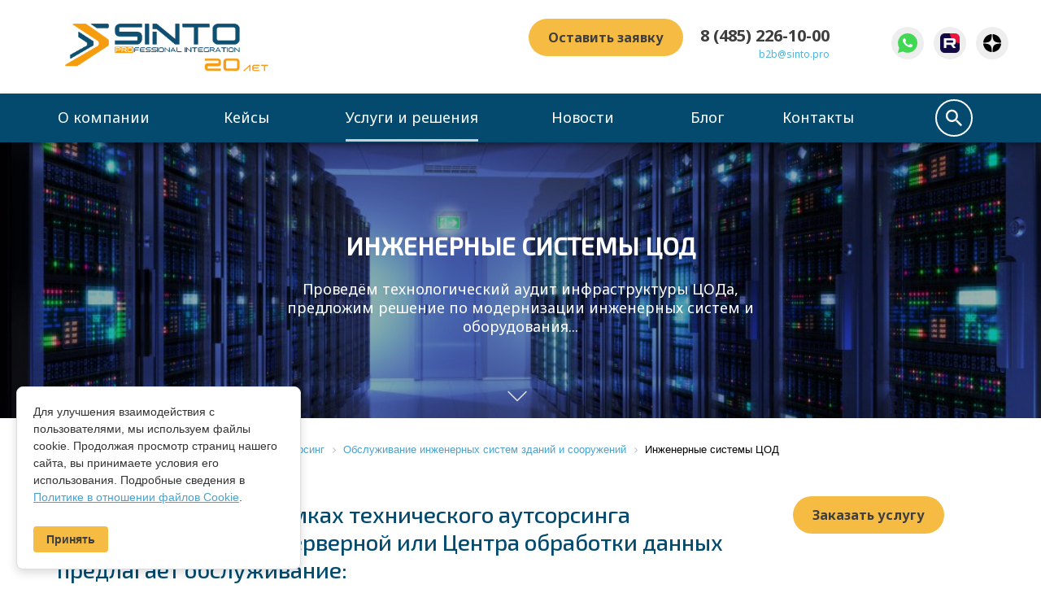

--- FILE ---
content_type: text/html; charset=UTF-8
request_url: https://sinto.pro/services/service/obsluzhivanie-inzhenernykh-sistem-zdaniy-i-sooruzheniy/inzhenernye-sistemy-tsod/
body_size: 15378
content:
 
<!doctype html>
<html lang="ru">
    <head>
        <meta http-equiv="Content-Type" content="text/html; charset=UTF-8" />
<meta name="description" content="Компания «СИНТО» предлагает аутсорсинг инженерных систем серверной или Центра обработки данных, что включает обслуживание систем бесперебойного электроснабжения, систем холодоснабжения, систем пожаротушения и предупреждения о пожаре." />
<link href="/bitrix/cache/css/s1/sinto_new/page_6c5f82aae10de2749826bbcf3ac63c92/page_6c5f82aae10de2749826bbcf3ac63c92_v1.css?17664768622504" type="text/css"  rel="stylesheet" />
<link href="/bitrix/cache/css/s1/sinto_new/template_104738b3b463e2a9518c71fcc80a95fa/template_104738b3b463e2a9518c71fcc80a95fa_v1.css?1766475151514534" type="text/css"  data-template-style="true" rel="stylesheet" />
<script>if(!window.BX)window.BX={};if(!window.BX.message)window.BX.message=function(mess){if(typeof mess==='object'){for(let i in mess) {BX.message[i]=mess[i];} return true;}};</script>
<script>(window.BX||top.BX).message({"JS_CORE_LOADING":"Загрузка...","JS_CORE_NO_DATA":"- Нет данных -","JS_CORE_WINDOW_CLOSE":"Закрыть","JS_CORE_WINDOW_EXPAND":"Развернуть","JS_CORE_WINDOW_NARROW":"Свернуть в окно","JS_CORE_WINDOW_SAVE":"Сохранить","JS_CORE_WINDOW_CANCEL":"Отменить","JS_CORE_WINDOW_CONTINUE":"Продолжить","JS_CORE_H":"ч","JS_CORE_M":"м","JS_CORE_S":"с","JSADM_AI_HIDE_EXTRA":"Скрыть лишние","JSADM_AI_ALL_NOTIF":"Показать все","JSADM_AUTH_REQ":"Требуется авторизация!","JS_CORE_WINDOW_AUTH":"Войти","JS_CORE_IMAGE_FULL":"Полный размер"});</script>

<script src="/bitrix/js/main/core/core.min.js?1765768003229643"></script>

<script>BX.Runtime.registerExtension({"name":"main.core","namespace":"BX","loaded":true});</script>
<script>BX.setJSList(["\/bitrix\/js\/main\/core\/core_ajax.js","\/bitrix\/js\/main\/core\/core_promise.js","\/bitrix\/js\/main\/polyfill\/promise\/js\/promise.js","\/bitrix\/js\/main\/loadext\/loadext.js","\/bitrix\/js\/main\/loadext\/extension.js","\/bitrix\/js\/main\/polyfill\/promise\/js\/promise.js","\/bitrix\/js\/main\/polyfill\/find\/js\/find.js","\/bitrix\/js\/main\/polyfill\/includes\/js\/includes.js","\/bitrix\/js\/main\/polyfill\/matches\/js\/matches.js","\/bitrix\/js\/ui\/polyfill\/closest\/js\/closest.js","\/bitrix\/js\/main\/polyfill\/fill\/main.polyfill.fill.js","\/bitrix\/js\/main\/polyfill\/find\/js\/find.js","\/bitrix\/js\/main\/polyfill\/matches\/js\/matches.js","\/bitrix\/js\/main\/polyfill\/core\/dist\/polyfill.bundle.js","\/bitrix\/js\/main\/core\/core.js","\/bitrix\/js\/main\/polyfill\/intersectionobserver\/js\/intersectionobserver.js","\/bitrix\/js\/main\/lazyload\/dist\/lazyload.bundle.js","\/bitrix\/js\/main\/polyfill\/core\/dist\/polyfill.bundle.js","\/bitrix\/js\/main\/parambag\/dist\/parambag.bundle.js"]);
</script>
<script>BX.Runtime.registerExtension({"name":"ui.dexie","namespace":"BX.DexieExport","loaded":true});</script>
<script>BX.Runtime.registerExtension({"name":"ls","namespace":"window","loaded":true});</script>
<script>BX.Runtime.registerExtension({"name":"fx","namespace":"window","loaded":true});</script>
<script>BX.Runtime.registerExtension({"name":"fc","namespace":"window","loaded":true});</script>
<script>BX.Runtime.registerExtension({"name":"jquery","namespace":"window","loaded":true});</script>
<script>(window.BX||top.BX).message({"LANGUAGE_ID":"ru","FORMAT_DATE":"DD.MM.YYYY","FORMAT_DATETIME":"DD.MM.YYYY HH:MI:SS","COOKIE_PREFIX":"BITRIX_SM","SERVER_TZ_OFFSET":"10800","UTF_MODE":"Y","SITE_ID":"s1","SITE_DIR":"\/","USER_ID":"","SERVER_TIME":1769138270,"USER_TZ_OFFSET":0,"USER_TZ_AUTO":"Y","bitrix_sessid":"1aebbce59f7aed12e02f1ebbaf78afae"});</script>


<script  src="/bitrix/cache/js/s1/sinto_new/kernel_main/kernel_main_v1.js?1766475155158483"></script>
<script src="/bitrix/js/ui/dexie/dist/dexie.bundle.min.js?1765767970102530"></script>
<script src="/bitrix/js/main/core/core_ls.min.js?17657679322683"></script>
<script src="/bitrix/js/main/core/core_frame_cache.min.js?176576796810481"></script>
<script src="/bitrix/js/main/jquery/jquery-1.12.4.min.js?166978161397163"></script>
<script>BX.setJSList(["\/bitrix\/js\/main\/core\/core_fx.js","\/bitrix\/js\/main\/session.js","\/bitrix\/js\/main\/pageobject\/dist\/pageobject.bundle.js","\/bitrix\/js\/main\/core\/core_window.js","\/bitrix\/js\/main\/date\/main.date.js","\/bitrix\/js\/main\/core\/core_date.js","\/bitrix\/js\/main\/utils.js","\/bitrix\/templates\/sinto_new\/components\/bitrix\/catalog\/services-new\/bitrix\/catalog.element\/new-wide\/script.js","\/bitrix\/templates\/sinto_new\/bxslider\/jquery.bxslider.min.js","\/bitrix\/templates\/sinto_new\/inputmask\/jquery.inputmask.js","\/bitrix\/templates\/sinto_new\/inputmask\/jquery.bind-first-0.2.3.min.js","\/bitrix\/templates\/sinto_new\/inputmask\/jquery.inputmask-multi.js","\/bitrix\/templates\/sinto_new\/chosen\/chosen.mobile.js","\/bitrix\/templates\/sinto_new\/js\/jquery-ui.js","\/bitrix\/templates\/sinto_new\/js\/jquery.sticky-kit.min.js","\/bitrix\/templates\/sinto_new\/js\/OwlCarousel2-2.3.4\/dist\/owl.carousel.min.js","\/bitrix\/templates\/sinto_new\/js\/jquery-filestyle\/dist\/jquery-filestyle.min.js","\/bitrix\/templates\/sinto_new\/js\/swipe\/jquery.touchSwipe.min.js","\/bitrix\/templates\/sinto_new\/js\/jquery.maskedinput.min.js","\/bitrix\/templates\/sinto_new\/js\/redesing.js","\/bitrix\/templates\/sinto_new\/js\/script.js","\/bitrix\/templates\/sinto_new\/sinto2\/js\/jquery.easytabs.min.js","\/bitrix\/templates\/sinto_new\/sinto2\/js\/slick.js","\/bitrix\/templates\/sinto_new\/sinto2\/js\/noneve-script.js","\/bitrix\/templates\/sinto_new\/sinto2\/js\/script.override.js","\/bitrix\/templates\/sinto_new\/ib\/scripts\/ib-script.js","\/bitrix\/templates\/sinto_new\/fancybox3\/dist\/jquery.fancybox.min.js","\/bitrix\/templates\/sinto_new\/fancybox3\/src\/js\/thumbs.js","\/bitrix\/templates\/sinto_new\/js\/mobile.js","\/bitrix\/templates\/sinto_new\/components\/bitrix\/menu\/main_multilevel\/script.js"]);</script>
<script>BX.setCSSList(["\/bitrix\/templates\/sinto_new\/components\/bitrix\/catalog\/services-new\/style.css","\/bitrix\/templates\/sinto_new\/components\/bitrix\/catalog\/services-new\/bitrix\/catalog.element\/new-wide\/style.css","\/bitrix\/templates\/sinto_new\/components\/bitrix\/form.result.new\/static\/style.css","\/bitrix\/templates\/sinto_new\/bxslider\/jquery.bxslider.css","\/bitrix\/templates\/sinto_new\/chosen\/chosen.css","\/bitrix\/templates\/sinto_new\/js\/OwlCarousel2-2.3.4\/dist\/assets\/owl.carousel.min.css","\/bitrix\/templates\/sinto_new\/js\/OwlCarousel2-2.3.4\/dist\/assets\/owl.theme.default.min.css","\/bitrix\/templates\/sinto_new\/js\/jquery-filestyle\/dist\/jquery-filestyle.min.css","\/bitrix\/templates\/sinto_new\/fontello.css","\/bitrix\/templates\/sinto_new\/js\/redesing.css","\/bitrix\/templates\/sinto_new\/sinto2\/css\/styles.override.css","\/bitrix\/templates\/sinto_new\/monitoring-center\/css\/jquery.fancybox.min.css","\/bitrix\/templates\/sinto_new\/monitoring-center\/css\/normalize.css","\/bitrix\/templates\/sinto_new\/monitoring-center\/css\/style.css","\/bitrix\/templates\/sinto_new\/monitoring-center\/css\/swiper-bundle.min.css","\/bitrix\/templates\/sinto_new\/ib\/css\/ib-style.css","\/bitrix\/templates\/sinto_new\/ib\/css\/ib-style.scss","\/bitrix\/templates\/sinto_new\/fancybox3\/dist\/jquery.fancybox.css","\/bitrix\/templates\/sinto_new\/fancybox3\/src\/css\/thumbs.css","\/bitrix\/templates\/sinto_new\/e_styles.css","\/bitrix\/templates\/sinto_new\/mobile.css","\/bitrix\/templates\/sinto_new\/components\/bitrix\/catalog.section.list\/services_sections_menu\/style.css","\/bitrix\/templates\/sinto_new\/components\/bitrix\/breadcrumb\/breadcrumbs-new\/style.css","\/bitrix\/templates\/sinto_new\/styles.css","\/bitrix\/templates\/sinto_new\/template_styles.css"]);</script>


<script  src="/bitrix/cache/js/s1/sinto_new/template_834aa6e078516eee9536567c13368761/template_834aa6e078516eee9536567c13368761_v1.js?1766475147931594"></script>
<script  src="/bitrix/cache/js/s1/sinto_new/page_d9f0e0e26f5f44a16a9622fbd2b4cab2/page_d9f0e0e26f5f44a16a9622fbd2b4cab2_v1.js?17664768622055"></script>

        <title>Обслуживание инженерных сетей ЦОД - Мониторинг и сервис</title>

        <meta charset="UTF-8">

        <link rel="icon" type="image/png" href="/bitrix/templates/sinto_new/favicon32.png" sizes="32x32" />
        <link rel="icon" type="image/png" href="/bitrix/templates/sinto_new/favicon16.png" sizes="16x16" />

        
                                    <meta id="vp" name="viewport" content="width=device-width, initial-scale=1.0">
                    


        <link href='https://fonts.googleapis.com/css?family=Exo+2:500&amp;subset=latin,cyrillic&display=swap' rel='stylesheet' type='text/css'>
        <link href='https://fonts.googleapis.com/css?family=Noto+Sans:400,700,400italic&subset=latin,cyrillic&display=swap' rel='stylesheet' type='text/css'>
        <link href="https://fonts.googleapis.com/css?family=Roboto:300,400&display=swap" rel="stylesheet">

        <meta name="yandex-verification" content="91ea7c995ea990fb" />
        <link rel="apple-touch-icon-precomposed" sizes="152x152" href="/bitrix/templates/sinto_new/images/izbrannoe_152.png">
        <link rel="apple-touch-icon-precomposed" sizes="120x120" href="/bitrix/templates/sinto_new/images/izbrannoe_120.png">
        <link rel="apple-touch-icon-precomposed" sizes="76x76" href="/bitrix/templates/sinto_new/images/izbrannoe_76.png">
        <link rel="apple-touch-icon-precomposed" sizes="60x60" href="/bitrix/templates/sinto_new/images/izbrannoe_60.png">
        <link rel="apple-touch-icon-precomposed" href="/bitrix/templates/sinto_new/images/izbrannoe_60.png">
        <meta name="yandex-verification" content="ea7699eaf40a4ab9" />
        <meta name="yandex-verification" content="7e49779822a9e17a" />

                		<link rel="canonical" href="https://sinto.pro/services/service/obsluzhivanie-inzhenernykh-sistem-zdaniy-i-sooruzheniy/inzhenernye-sistemy-tsod/" />

                
        <!-- Roistat Counter Start -->
<script>
(function(w, d, s, h, id) {
    w.roistatProjectId = id; w.roistatHost = h;
    var p = d.location.protocol == "https:" ? "https://" : "http://";
    var u = /^.*roistat_visit=[^;]+(.*)?$/.test(d.cookie) ? "/dist/module.js" : "/api/site/1.0/"+id+"/init?referrer="+encodeURIComponent(d.location.href);
    var js = d.createElement(s); js.charset="UTF-8"; js.async = 1; js.src = p+h+u; var js2 = d.getElementsByTagName(s)[0]; js2.parentNode.insertBefore(js, js2);
})(window, document, 'script', 'cloud.roistat.com', '7521d9157897a5559f1bcfb3e35e4c01');
</script>
<!-- Roistat Counter End -->

<!-- BEGIN BITRIX24 WIDGET INTEGRATION WITH ROISTAT -->
<script>
(function(w, d, s, h) {
    w.roistatLanguage = '';
    var p = d.location.protocol == "https:" ? "https://" : "http://";
    var u = "/static/marketplace/Bitrix24Widget/script.js";
    var js = d.createElement(s); js.async = 1; js.src = p+h+u; var js2 = d.getElementsByTagName(s)[0]; js2.parentNode.insertBefore(js, js2);
    })(window, document, 'script', 'cloud.roistat.com');
</script>
<!-- END BITRIX24 WIDGET INTEGRATION WITH ROISTAT -->
        

<!-- BEGIN SABY WIDGET CODE -->
<script type="text/javascript" data-saby-widget="84e3a940-9565-44a7-ae70-58a13002cfde">
(
   function(win, doc, url) {
      var sws = doc.createElement('script');
      sws.type = 'text/javascript';
      sws.async = true;
      sws.src = url;
 
      var pfs = doc.getElementsByTagName('script')[0];
      pfs.parentNode.insertBefore(sws, pfs);
   }
)(window, document, "https://site.sbis.ru/consultant-widget/script/84e3a940-9565-44a7-ae70-58a13002cfde");
</script>
<!-- END SABY WIDGET CODE -->

<!--        -->
                <link href='/bitrix/templates/sinto_new/sinto2/css/novene-style.css' rel='stylesheet' type='text/css'>

        
        <!--[if gte IE 7]>
            <link href='/bitrix/templates/sinto_new/ie.css' rel='stylesheet' type='text/css'>
        <![endif]-->

                 <script defer src="https://af.click.ru/af.js?id=14338"></script>

<!--мета-теги для стр. защита КИИ-->
        

    </head>
        <body class=" page-with-custom-banner">

    <script type="text/javascript">
        (function(e,t,o,n,p,r,i){e.visitorGlobalObjectAlias=n;e[e.visitorGlobalObjectAlias]=e[e.visitorGlobalObjectAlias]||function(){(e[e.visitorGlobalObjectAlias].q=e[e.visitorGlobalObjectAlias].q||[]).push(arguments)};e[e.visitorGlobalObjectAlias].l=(new Date).getTime();r=t.createElement("script");r.src=o;r.async=true;i=t.getElementsByTagName("script")[0];i.parentNode.insertBefore(r,i)})(window,document,"https://diffuser-cdn.app-us1.com/diffuser/diffuser.js","vgo");
        vgo('setAccount', '799491641');
        vgo('setTrackByDefault', true);

        vgo('process');
    </script>

        <div class="global">

        
                <div class="preload">
            <img src="/bitrix/templates/sinto_new/images/right-arrow.svg">
            <img src="/bitrix/templates/sinto_new/images/close-blue.svg">
            <img src="/bitrix/templates/sinto_new/images/ok_color.png">
            <img src="/bitrix/templates/sinto_new/images/fb_color.svg?123">
            <img src="/bitrix/templates/sinto_new/images/vk_color.svg?123">
            <img src="/bitrix/templates/sinto_new/images/tw_color.svg?123">
            <img src="/bitrix/templates/sinto_new/images/in_color.svg?123">
            <img src="/bitrix/templates/sinto_new/images/ig-hover-2.svg">
            <img src="/bitrix/templates/sinto_new/images/ok-hover.svg">
            <img src="/bitrix/templates/sinto_new/images/yt_color.svg?123">
            <img src="/bitrix/templates/sinto_new/images/slsh_color.svg?123">
            <img src="/bitrix/templates/sinto_new/images/photo-camera-4-hover.svg">
            <img src="/bitrix/templates/sinto_new/images/video-camera-3-hover.svg">
        </div>
        <div id="wrapper" class="wrapper">

            <header>
                <a id="logo"  href="/" style='background-image: url(/bitrix/templates/sinto_new/images/logo-sinto-2019.png);'></a>
<div>
                <div class="header-btns">
                    <a data-fancybox="" data-popup="" href="/local/ajax/popups/callback/" class="header-btn"><b>Оставить заявку</b></a>
                </div>
                <div class="header-info">
                    <span class="header-info__free">&nbsp;</span>
<a class="header-info__phone" href="tel:8(485)226-10-00">8 (485) 226-10-00</a>
<a class="header-info__email" href="mailto:b2b@sinto.pro">b2b@sinto.pro</a>                </div>

                <div class="header-socials">
                    <a href="https://wa.me/79056354202"><i class="icon-wa"></i></a>
                    <a href="https://rutube.ru/channel/46805024/"><i class="icon-rutube"></i></a>
                    <a href="https://dzen.ru/sintopro"><i class="icon-dz"></i></a>
                </div>
</div>

<!-- Yandex.Metrika counter -->
<script type="text/javascript" >
   (function(m,e,t,r,i,k,a){m[i]=m[i]||function(){(m[i].a=m[i].a||[]).push(arguments)};
   m[i].l=1*new Date();
   for (var j = 0; j < document.scripts.length; j++) {if (document.scripts[j].src === r) { return; }}
   k=e.createElement(t),a=e.getElementsByTagName(t)[0],k.async=1,k.src=r,a.parentNode.insertBefore(k,a)})
   (window, document, "script", "https://mc.yandex.ru/metrika/tag.js", "ym");

   ym(31762401, "init", {
        clickmap:true,
        trackLinks:true,
        accurateTrackBounce:true,
        webvisor:true,
        trackHash:true
   });
</script>
<noscript><div><img src="https://mc.yandex.ru/watch/31762401" style="position:absolute; left:-9999px;" alt="" /></div></noscript>
<!-- /Yandex.Metrika counter -->

            </header>

            <nav>
                <div data-js-burger-menu-btn class="burger" style='background-image: url(/bitrix/templates/sinto_new/images/menu.svg);'></div>
                

    <div class="preload">
        <img src="/bitrix/templates/sinto_new/images/banki_orange_big.svg">
        <img src="/bitrix/templates/sinto_new/images/zdrav_orange_big.svg">
        <img src="/bitrix/templates/sinto_new/images/neft_orange_big.svg">
        <img src="/bitrix/templates/sinto_new/images/gov_orange_big.svg">
        <img src="/bitrix/templates/sinto_new/images/armia_orange_big.svg">
        <img src="/bitrix/templates/sinto_new/images/enegry_orange_big.svg">
        <img src="/bitrix/templates/sinto_new/images/it_orange_big.svg">
        <img src="/bitrix/templates/sinto_new/images/obrazovanie_orange_big.svg">
        <img src="/bitrix/templates/sinto_new/images/prom_orange_big.svg">
        <img src="/bitrix/templates/sinto_new/images/stroika_orange_big.svg">
        <img src="/bitrix/templates/sinto_new/images/togovla_orange_big.svg">
        <img src="/bitrix/templates/sinto_new/images/transport_orange_big.svg">
        <img src="/bitrix/templates/sinto_new/images/tractor-side-view_active.svg">
        <img src="/bitrix/templates/sinto_new/images/nikor_orange_big.svg">
    </div>

<ul class="first_lvl">
            <div data-js-burger-menu-btn class="burger"
             style='background-image: url(/bitrix/templates/sinto_new/images/menu.svg);'></div>
        <a href="/" class="nav_logo nav_logo--color">
            <span class="nav_logo__bg"></span>
            <span class="nav_logo__sign"
                  style='background-image: url(/bitrix/templates/sinto_new/images/small_logo.svg);'></span>
        </a>
    

    
        
                                    <li>
                    <span class="crafty_hover root-item root-item">
                        <span class="dropdown">О компании</span>
                    </span>
                    <ul class="submenu">
                                
        
                                                        <li>
                        <a  href="/about/us/">О нас</a></li>
                                                
        
                                                        <li>
                        <a  href="/about/reviews/">Отзывы</a></li>
                                                
        
                                                        <li>
                        <a  href="/about/vendors/">Вендоры</a></li>
                                                
        
                                                        <li>
                        <a data-fancybox data-popup data-wide href="/local/ajax/popups/bank-details/">Реквизиты</a></li>
                                                
        
                                                        <li>
                        <a  href="/about/license/">Лицензии и сертификаты</a></li>
                                                
        
                                                        <li>
                        <a  href="/about/awards/">Грамоты и награды</a></li>
                                                
        
                                                        <li>
                        <a  href="/about/jobs/">Вакансии</a></li>
                                                
        
                                                        <li>
                        <a  href="/about/contacts/">Контакты</a></li>
                                                
        
                                                        <li>
                        <a  href="/gallery/">Фото</a></li>
                                                
        
                                                        <li>
                        <a  href="/video/">Видео</a></li>
                                                
                    </ul></li>        
                                                                                <li style="position: static">
                            <a href="/projects/" class="crafty_hover root-item root-item">
                                <span class="dropdown">Кейсы</span>
                            </a>
                        </li>
                                                                    
        
                                                                                                            <li style="position: static">
                                <a  href="/services/" class="crafty_hover root-item root-item-selected">
                                    <span class="dropdown">Услуги и решения</span>
                                </a>
                                <div class="projects_menu">
                                    <div class="nav_prj_sect">
    <div class="rows service_nav_header">
    <div class="cols">
      
        <div class="col col--25">
            <i class="menu-icon1"></i><a href="/services/engineering-systems/" class="serv_nav_title">Инженерные системы</a>
        </div>
      
        <div class="col col--25">
            <i class="menu-icon2"></i><a href="/services/it/" class="serv_nav_title">ИТ-инфраструктура</a>
        </div>
      
        <div class="col col--25">
            <i class="menu-icon3"></i><a href="/services/service/" class="serv_nav_title">Сервис и аутсорсинг</a>
        </div>
            <div class="col col--25">
            <i class="menu-icon4"></i>Готовые решения
        </div>
    </div>
</div>
<div class="cols">
    <div class="col col--25">
        <div class="service_nav_container" id="bx_1847241719_1">
            <ul class="services_menu_ul">


                                                            <li><a href="/services/engineering-systems/avtomatizatsiya-inzhenernykh-sistem/">Автоматизация инженерных систем</a></li>
                                                                                <li><a href="/services/engineering-systems/kabelnye-sistemy/">Кабельные системы</a></li>
                                                                                <li><a href="/services/engineering-systems/klimaticheskie-sistemy/">Климатические системы</a></li>
                                                                                <li><a href="/services/engineering-systems/svetodiodnye-ekrany/">Светодиодные экраны</a></li>
                                                                                <li><a href="/services/engineering-systems/sistemy-bezopasnosti-zdaniy/">Системы безопасности зданий</a></li>
                                                                                <li><a href="/services/engineering-systems/sistemy-informirovaniya/">Системы информирования</a></li>
                                                                                <li><a href="/services/engineering-systems/elektrotekhnicheskaya-laboratoriya/">Электротехническая лаборатория</a></li>
                                                                                <li><a href="/services/engineering-systems/elektroustanovki-zdaniy-i-sooruzheniy/">Электроустановки зданий и сооружений</a></li>
                                    

            </ul>
        </div>
    </div>

    <div class="col col--25">
        <div class="service_nav_container" id="bx_1847241719_2">
            <ul class="services_menu_ul">


                                                            <li><a href="https://nashe.sinto.pro/">Импортозамещение</a></li>
                                                                                <li><a href="/services/it/virtualizatsiya/">Виртуализация</a></li>
                                                                                <li><a href="/services/it/informatsionnaya-bezopasnost/">Информационная безопасность</a></li>
                                                                                <li><a href="/services/it/communication/">Коммуникации и совместная работа</a></li>
                                                                                <li><a href="/services/it/modernizatsiya-setey/">Модернизация сетевой инфраструктуры</a></li>
                                                                                <li><a href="/services/it/sistemy-monitoringa/">Мониторинг и системы управления</a></li>
                                                                                <li><a href="/services/it/oblachnye-resheniya/">Облачные решения</a></li>
                                                                                <li><a href="/services/it/pak/">Программно-аппаратные комплексы</a></li>
                                                                                <li><a href="/services/it/bezopasnost/">Программное обеспечение</a></li>
                                    

            </ul>
        </div>
    </div>

    <div class="col col--25">
        <div class="service_nav_container" id="bx_1847241719_3">
            <ul class="services_menu_ul">


                                                            <li><a href="/services/service/obsluzhivanie-inzhenernykh-sistem-zdaniy-i-sooruzheniy/">Обслуживание инженерных систем зданий и сооружений</a></li>
                                                                                <li><a href="/services/service/servis-i-autsorsing-pechati/">Сервис и аутсорсинг печатной техники</a></li>
                                                                                <li><a href="/services/service/servis-IT-infrastructure/">Сервис ИТ-инфраструктуры</a></li>
                                    

            </ul>
        </div>
    </div>


<div class="col col--25 cols_solutions">
        <div class="service_nav_container" id="sect_99">

            <ul class="services_menu_ul">

                <li class="all-solutions"><a href="/solutions/">Все решения</a></li>


                                    <li>
                        <a href="/solutions/kompleksnoe-reshenie-dlya-nadezhnogo-i-ekonomichnogo-khraneniya-dannykh/">
                            Готовое решение со склада СИНТО. Надежное и экономичное хранения данных                        </a>
                    </li>
                                        <li>
                        <a href="/solutions/gotovye-komplekty-dlya-vashikh-peregovornykh-i-vks/">
                            Готовые комплекты для ваших переговорных и ВКС                        </a>
                    </li>
                                        <li>
                        <a href="/solutions/gotovyy-servernyy-klaster-lenovo-flex-system-operativnaya-postavka-so-sklada-i-zapusk-pod-vashi-zada/">
                            Готовый серверный кластер Lenovo Flex System: оперативная поставка со склада и запуск под ваши задачи                        </a>
                    </li>
                                        <li>
                        <a href="https://sinto.pro/monitoring-center/">
                            Мониторинг центр для цод и серверных                        </a>
                    </li>
                                        <li>
                        <a href="/solutions/rabochie-stantsii-dlya-sapr-i-3d-modelirovaniya-gotovye-resheniya-v-nalichii/">
                            Рабочие станции для САПР и 3D‑моделирования — готовые решения в наличии                        </a>
                    </li>
                                        <li>
                        <a href="/solutions/urovo-torgovoe-oborudovanie/">
                            UROVO - торговое оборудование                        </a>
                    </li>
                                        <li>
                        <a href="/solutions/noutbuk-aquarius-cmp-ns685u/">
                            Ноутбук Aquarius Cmp NS685U Исп. 2 (15.6W&quot;/i5 10210U/DDR4 8Gb/SSD 256Gb/Wi-Fi/NoOS)<span>Ноутбук из реестра от сертифицированного партнера Aquarius<br></span>                        </a>
                    </li>
                                        <li>
                        <a href="/solutions/rossiyskie-monitory-valday/">
                            Российские мониторы Валдай<span>Монитор отечественного производства Валдай в наличии</span>                        </a>
                    </li>
                                        <li>
                        <a href="/solutions/energocontract/">
                            Энергосервисный контракт<span><p>
	 соответствует&nbsp;требованиям 261-ФЗ
</p></span>                        </a>
                    </li>
                                        <li>
                        <a href="/solutions/dostupnaya-sreda-/">
                            Доступная среда <span><div>
 <span style="color: #003562;">Инклюзивное оборудование</span>
</div>
 <br></span>                        </a>
                    </li>
                                        <li>
                        <a href="/solutions/resheniya-yadro-ekspress/">
                            Решения YADRO Экспресс<span>






</span>                        </a>
                    </li>
                                        <li>
                        <a href="/solutions/torgovoe-oborudovanie-saotron/">
                            Торговое оборудование Saotron                        </a>
                    </li>
                    




            </ul>
        </div>
    </div>

</div>
<div class="clear"></div></div>

                                </div>
                            </li>
                                                                                            
        
                                                                                                            <li>
                                <a  href="/events/" class="crafty_hover root-item root-item"><span>Новости</span></a>
                            </li>
                                                                                            
        
                                                                                                            <li>
                                <a  href="/blog/" class="crafty_hover root-item root-item"><span>Блог</span></a>
                            </li>
                                                                                            
        
                                                                                                            <li>
                                <a  href="/about/contacts/" class="crafty_hover root-item root-item"><span>Контакты</span></a>
                            </li>
                                                                                            
    
        <li class="first_lvl__btns">
            <div class="header-btns">
                <a data-fancybox="" data-popup="" href="/local/ajax/popups/callback/" class="header-btn"><b>Оставить
                        заявку</b></a>
            </div>
        </li>
        <li class="first_lvl__info">
            <div class="header-info">
                <span class="header-info__free">Бесплатно по России</span>
<a class="header-info__phone" href="tel:8(800)200-41-80">8 (800) 200-41-80</a>            </div>
        </li>
        <li class='first_lvl__list'>
            <div class="search_form search_form--new">
                <form data-js-header-search-form="" class="search_form_cont" action="/search/"
                      method="post">
                    <input type="text" name="q" class="search_string" placeholder="Введите запрос поиска">
                    <div class="header-search-btn">
                        <input type="submit" value="Найти">
                    </div>
                </form>
            </div>
            <div class="show_search_form show_search_form--new"
                 style='background-image: url(/bitrix/templates/sinto_new/images/search_hover-fff.svg) !important;'>
                <span class="header-sign-link__text">Поиск</span>
            </div>
        </li>
    </ul>
    <div class="menu-clear-left"></div>

                                    <div data-js-burger-menu data-js-burger-swipe-area class="burger-menu">

                        <div class="show-to-700">

                            <div class="header__city header__city--burger">

                                <select data-js-select-city-native>
                                                                            <option selected
                                                value="http://sinto.pro/services/service/obsluzhivanie-inzhenernykh-sistem-zdaniy-i-sooruzheniy/inzhenernye-sistemy-tsod/">
                                            Москва
                                        </option>
                                        <option value="http://yaroslavl.sinto.pro/services/service/obsluzhivanie-inzhenernykh-sistem-zdaniy-i-sooruzheniy/inzhenernye-sistemy-tsod/">
                                            Ярославль
                                        </option>
                                                                    </select>
                            </div>
                        </div>

                                                    <div class="burger-menu__item">
                                                                    <a href="/projects/">Кейсы</a>
                                                                </div>
                                                        <div class="burger-menu__item">
                                                                    <a href="/services/">Услуги и решения</a>
                                                                </div>
                                                        <div class="burger-menu__item">
                                                            <input type="checkbox" value="1"
                                   class='burger-menu-trigger__input'
                                   name="burger-menu-trigger__input"
                                   id="burger-menu-trigger__input"
                            >
                                <div class="burger-menu__item-inside">
                                                                        <a href="/about/us/">О компании</a>
                                                                        <label for="burger-menu-trigger__input" class='burger-menu-trigger__label'></label>
                                </div>
                                <ul class="burger-submenu">
                                                                            <li class="burger-submenu__list"><a href="/about/us/"
                                                                            class="burger-submenu__link">О нас</a>
                                        </li>
                                                                                <li class="burger-submenu__list"><a href="/about/reviews/"
                                                                            class="burger-submenu__link">Отзывы</a>
                                        </li>
                                                                                <li class="burger-submenu__list"><a href="/about/vendors/"
                                                                            class="burger-submenu__link">Вендоры</a>
                                        </li>
                                                                                <li class="burger-submenu__list"><a href=""
                                                                            class="burger-submenu__link">Реквизиты</a>
                                        </li>
                                                                                <li class="burger-submenu__list"><a href="/about/license/"
                                                                            class="burger-submenu__link">Лицензии и сертификаты</a>
                                        </li>
                                                                                <li class="burger-submenu__list"><a href="/about/awards/"
                                                                            class="burger-submenu__link">Грамоты и награды</a>
                                        </li>
                                                                                <li class="burger-submenu__list"><a href="/about/jobs/"
                                                                            class="burger-submenu__link">Вакансии</a>
                                        </li>
                                                                                <li class="burger-submenu__list"><a href="/about/contacts/"
                                                                            class="burger-submenu__link">Контакты</a>
                                        </li>
                                                                                <li class="burger-submenu__list"><a href="/gallery/"
                                                                            class="burger-submenu__link">Фото</a>
                                        </li>
                                                                                <li class="burger-submenu__list"><a href="/video/"
                                                                            class="burger-submenu__link">Видео</a>
                                        </li>
                                                                        </ul>
                                                        </div>
                                                        <div class="burger-menu__item">
                                                                    <a href="/about/contacts/">Контакты</a>
                                                                </div>
                                                        <div class="burger-menu__item">
                                                                    <a href="/blog/">Блог</a>
                                                                </div>
                                                        <div class="burger-menu__item">
                                                                    <a href="/events/">Новости</a>
                                                                </div>
                                                    <div class=""><!--show-to-700--></div>
                    </div>
                    <div data-js-burger-swipe-area data-js-burger-menu-bg class="burger-menu__bg"></div>
                            </nav>

                            <div class="nav-substitute "></div>
            
            
            
                                                    <div class="banner2" style="background-image: url(/upload/iblock/9e7/server_room_e1464773511883.jpg);">
    <div class="banner2-content">
        <div class="wrap">
            <div class="banner2-row">
                <div class="banner2-text">

                    
                        <h1 class="banner2-title">Инженерные системы ЦОД</h1>
                        <p>
	Проведём технологический аудит инфраструктуры ЦОДа, предложим решение по модернизации инженерных систем и оборудования...</p>
                    
                                    </div>
            </div>
        </div>
    </div>

    <div data-js-scroll-down class="scroll-down"></div>
</div>

<div itemscope itemtype="https://schema.org/Article">
    <meta itemprop="name" content="Инженерные системы ЦОД">
    <meta itemprop="headline" content="Инженерные системы ЦОД">
    <meta itemprop="author"
          content="Администратор">
            <meta itemprop="datePublished" datetime="2017-02-20"
          content="2017-02-20">
    <meta itemprop="dateModified" datetime="2024-12-16"
          content="2024-12-16">
    <meta itemprop="image" content="/upload/iblock/337/server_room_e1464773511883.jpg">
    <meta itemprop="mainEntityOfPage" content="/services/service/obsluzhivanie-inzhenernykh-sistem-zdaniy-i-sooruzheniy/inzhenernye-sistemy-tsod/">

    <div itemprop="publisher" itemscope itemtype="https://schema.org/Organization">
        <div itemprop="logo" itemscope itemtype="https://schema.org/ImageObject">
            <img itemprop="url image" src="/bitrix/templates/sinto_new/images/logo-sinto-2019.png"
                 style="display:none;"/>
        </div>
        <meta itemprop="name" content="sinto.pro">
    </div>
</div>


                
            
            
            
            
            
            
            
            
            
            
            
                            <div class="wide-content">

                    
                    
                    <div class="
                    ">
                                                                                    <div class="wrap">
                                                                <link href="/bitrix/css/main/font-awesome.css?152354577928777" type="text/css" rel="stylesheet" />
<div class="bx-breadcrumb" itemprop="http://schema.org/breadcrumb" itemscope itemtype="http://schema.org/BreadcrumbList">
			<div class="bx-breadcrumb-item" id="bx_breadcrumb_0" itemprop="itemListElement" itemscope itemtype="http://schema.org/ListItem">
				
				<a href="/" title="Главная" itemprop="item">
					<span itemprop="name">Главная</span>
				</a>
				<meta itemprop="position" content="1" />
			</div>
			<div class="bx-breadcrumb-item" id="bx_breadcrumb_1" itemprop="itemListElement" itemscope itemtype="http://schema.org/ListItem">
				<i class="fa fa-angle-right"></i>
				<a href="/services/" title="Услуги и решения" itemprop="item">
					<span itemprop="name">Услуги и решения</span>
				</a>
				<meta itemprop="position" content="2" />
			</div>
			<div class="bx-breadcrumb-item" id="bx_breadcrumb_2" itemprop="itemListElement" itemscope itemtype="http://schema.org/ListItem">
				<i class="fa fa-angle-right"></i>
				<a href="/services/service/" title="Сервис и аутсорсинг" itemprop="item">
					<span itemprop="name">Сервис и аутсорсинг</span>
				</a>
				<meta itemprop="position" content="3" />
			</div>
			<div class="bx-breadcrumb-item" id="bx_breadcrumb_3" itemprop="itemListElement" itemscope itemtype="http://schema.org/ListItem">
				<i class="fa fa-angle-right"></i>
				<a href="/services/service/obsluzhivanie-inzhenernykh-sistem-zdaniy-i-sooruzheniy/" title="Обслуживание инженерных систем зданий и сооружений" itemprop="item">
					<span itemprop="name">Обслуживание инженерных систем зданий и сооружений</span>
				</a>
				<meta itemprop="position" content="4" />
			</div>
			<div class="bx-breadcrumb-item" itemprop="itemListElement" itemscope itemtype="http://schema.org/ListItem">
				<i class="fa fa-angle-right"></i>
				<span itemprop="name">Инженерные системы ЦОД</span>
				<meta itemprop="position" content="5" />
			</div><div style="clear:both"></div></div>                                                            </div>
                                                                                        


        

<div class="services-detail">
    <div class="wrap">
        <div class="r-col">
            <div class="full-height-col">
                

                <div data-js-fixed-detail-manager>
                    <div class="navigate-menu">
                                                    <ul class="navigate-menu__list">
                                                            </ul>
                                                <div class="full-height-col_button" style="text-align: center">
                            <a class="header-btn" data-fancybox="" data-popup="" href="/local/ajax/popups/callback/"><b>Заказать
                                    услугу</b></a>
                        </div>
                    </div>
                </div>


            </div>


        </div>

        <div class="l-col">

                <div class="services-detail__description">
                    <div itemscope itemtype="https://schema.org/Article">
                        <span itemprop="articleBody">
			                                <h2>
Компания СИНТО в рамках технического аутсорсинга инженерных систем серверной или Центра обработки данных предлагает обслуживание:</h2>
<div>
	<ul>
		<li>Систем бесперебойного электроснабжения: ИБП мощностью до 280 кВт, кабельных и распределительных систем; </li>
		<li>Систем холодоснабжения: чиллерных установок, прецизионных кондиционеров, гидростанций чиллеров и др.; </li>
		<li>Систем пожаротушения и предупреждения о пожаре: систем газового пожаротушения, проверку приборов и датчиков.</li>
	</ul>
</div>
 <b>&nbsp;В результате сотрудничества с нами вы получаете:</b>
<div>
	<ul>
		<li>Профилактическое обслуживание по регламентам производителя, снижение аварийных ситуаций до 0; </li>
		<li>Высвобождение собственного штата. Все текущие вопросы, связанные с эксплуатацией инженерных систем, возьмут на себя сертифицированные специалисты интегратора, обладающие широкими практическими навыками; </li>
		<li>Мониторинг в режиме 24/7/365; </li>
		<li>Оперативное реагирование на инциденты; </li>
		<li>Прямое взаимодействие интегратора с производителем по гарантийному оборудованию и для решения нестандартных технических проблем; </li>
		<li>Профессиональные рекомендации по модернизации систем.</li>
	</ul>
</div>
<p>
</p>

                            

                    </span>
                    </div>

                </div>

                
            

                            <div class="siblings">
                        <span class="h2"><a href="/services/service/obsluzhivanie-inzhenernykh-sistem-zdaniy-i-sooruzheniy/">
                            Другие услуги этого раздела
                                                        </a>
                        </span>

                    <div data-js-owl-detail-sections data-js-owl-preload>
                                                                                    <a href="/services/service/obsluzhivanie-inzhenernykh-sistem-zdaniy-i-sooruzheniy/obsluzhivanie-klimaticheskikh-sistem/"
                                   class="service-card service-card--light service-card--small"
                                   style="background-image:url('/upload/resize_cache/iblock/261/366_240_2/26130ee27a4f97cfa8e716f1cf6a05a9.jpg')">
                                    <div class="service-card__bg"
                                         style="background-image:url('/upload/resize_cache/iblock/261/366_240_2/26130ee27a4f97cfa8e716f1cf6a05a9.jpg')"></div>
                                    <div class="service-card__name">Холодильные и климатические системы</div>
                                </a>
                                                                                                                <a href="/services/service/obsluzhivanie-inzhenernykh-sistem-zdaniy-i-sooruzheniy/sbp/"
                                   class="service-card service-card--light service-card--small"
                                   style="background-image:url('/upload/resize_cache/iblock/38f/366_240_2/pr28092017.jpg')">
                                    <div class="service-card__bg"
                                         style="background-image:url('/upload/resize_cache/iblock/38f/366_240_2/pr28092017.jpg')"></div>
                                    <div class="service-card__name">Системы бесперебойного электропитания</div>
                                </a>
                                                                                                                <a href="/services/service/obsluzhivanie-inzhenernykh-sistem-zdaniy-i-sooruzheniy/ventilyatsionnye-sistemy/"
                                   class="service-card service-card--light service-card--small"
                                   style="background-image:url('/upload/resize_cache/iblock/60c/366_240_2/sistemy-pritochno_vytyazhnykh-ustanovok_-kompanii-sinto.jpg')">
                                    <div class="service-card__bg"
                                         style="background-image:url('/upload/resize_cache/iblock/60c/366_240_2/sistemy-pritochno_vytyazhnykh-ustanovok_-kompanii-sinto.jpg')"></div>
                                    <div class="service-card__name">Вентиляционные системы</div>
                                </a>
                                                                        </div>
                </div>
            
            

            <!-- Применяемые услуги -->
            
            <!-- /Применяемые кейсы -->

            <div id="comp_01b7846606ea0f156fb4fdddf3488c7d"><script>
    setTimeout(function(){
        $("input[placeholder='Телефон'],input[placeholder='Контактный телефон']").mask("+7 (999) 999-99-99");
    },300);
</script>
<div data-static="y" class="form-new text-form form-new--static">
            
<form name="SIMPLE_FORM_15" action="/services/service/obsluzhivanie-inzhenernykh-sistem-zdaniy-i-sooruzheniy/inzhenernye-sistemy-tsod/" method="POST" enctype="multipart/form-data"><input type="hidden" name="bxajaxid" id="bxajaxid_01b7846606ea0f156fb4fdddf3488c7d_8BACKi" value="01b7846606ea0f156fb4fdddf3488c7d" /><input type="hidden" name="AJAX_CALL" value="Y" /><script>
function _processform_8BACKi(){
	if (BX('bxajaxid_01b7846606ea0f156fb4fdddf3488c7d_8BACKi'))
	{
		var obForm = BX('bxajaxid_01b7846606ea0f156fb4fdddf3488c7d_8BACKi').form;
		BX.bind(obForm, 'submit', function() {BX.ajax.submitComponentForm(this, 'comp_01b7846606ea0f156fb4fdddf3488c7d', true)});
	}
	BX.removeCustomEvent('onAjaxSuccess', _processform_8BACKi);
}
if (BX('bxajaxid_01b7846606ea0f156fb4fdddf3488c7d_8BACKi'))
	_processform_8BACKi();
else
	BX.addCustomEvent('onAjaxSuccess', _processform_8BACKi);
</script><input type="hidden" name="sessid" id="sessid" value="1aebbce59f7aed12e02f1ebbaf78afae" /><input type="hidden" name="WEB_FORM_ID" value="15" />
                <span class="h2">Остались вопросы?</span>
                    <p>Если у вас есть ТЗ, вы можете приложить его к запросу</p>
                
        <div class="cols">
                                <div class="col col--50">
                        <div class="input-wrapper " data-js-placeholder="Контактное лицо"
                             data-js-required="Y">

                                                        <input type="text"  class="inputtext"  name="form_text_185" value="" size="500">                        </div>
                    </div>
                                        <div class="col col--50">
                        <div class="input-wrapper " data-js-placeholder="Наименование компании"
                             data-js-required="Y">

                                                        <input type="text"  class="inputtext"  name="form_text_186" value="" size="500">                        </div>
                    </div>
                                        <div class="col col--50">
                        <div class="input-wrapper " data-js-placeholder="Телефон"
                             data-js-required="Y">

                                                        <input type="text"  class="inputtext"  name="form_text_188" value="" size="500">                        </div>
                    </div>
                                        <div class="col col--50">
                        <div class="input-wrapper " data-js-placeholder="Город"
                             data-js-required="N">

                                                        <input type="text"  class="inputtext"  name="form_text_192" value="">                        </div>
                    </div>
                                        <div class="col col--50">
                        <div class="input-wrapper " data-js-placeholder="Электронная почта"
                             data-js-required="Y">

                                                        <input type="text"  class="inputtext"  name="form_text_187" value="" size="500">                        </div>
                    </div>
                                        <div class="col col--50">
                        <div class="input-wrapper " data-js-placeholder="Должность"
                             data-js-required="N">

                                                        <input type="text"  class="inputtext"  name="form_text_193" value="">                        </div>
                    </div>
                                        <div class="col col--100">
                        <div class="input-wrapper " data-js-placeholder="Комментарий"
                             data-js-required="N">

                                                        <textarea name="form_textarea_191" cols="40" rows="5" class="inputtextarea" ></textarea>                        </div>
                    </div>
                                        <div class="form-new__page-link">
                        <input type="text"  class="inputtext"  name="form_text_194" value="">                    </div>
                                        <div class="form-new__manager-email">
                        <input type="text"  class="inputtext"  name="form_text_195" value="">                    </div>
                    <input type="hidden"  name="form_hidden_303" value="" />
            <script>
                $("input[name='web_form_submit']").click(function(){
                    if(!$("input[name='check3']").prop('checked'))
                        return false;
                })
            </script>
            <div class="col col--100">
                <div class="input-wrapper">
                    <div class="personal-data">
                        <label class="personal-data__label">
                            <input class='personal-data__checkbox' checked type="checkbox" name="check3" />
                            <span class="personal-data__title">Я согласен на</span>
                            <span class="personal-data__ico"></span>
                        </label>
                        <span class="personal-data__text">&nbsp;<a class='personal-data__link' href="/agreement/">обработку персональных данных</a> </span>
                    </div>
                </div>
            </div>

                            <div class="col col--50 btn-col" style="position: relative;">
                     <input name="form_file_190"  class="inputfile"   size="0" type="file" /><span class="bx-input-file-desc"></span>                </div>
                        <div class="col col--50 btn-col">
                <div class="form-new__submit">
                    <input                             type="submit"
                            class="btn btn--block btn--round"
                            name="web_form_submit" onclick="yaCounter31762401.reachGoal('send-form')"
                            value="Отправить"/>
                </div>
            </div>
        </div>
    </form>        <script>
            $(document).ready(function ()
            {
                $(":file").jfilestyle({
                    buttonText: "<span class='icon icon--clip'></span><span class='show-from-700'>Приложить документы</span><span class='show-to-700-inline'>Файл</span>",
                    buttonBefore: true
                });


                $('[data-js-name-input]')
                    .find('input[type="text"]')
                    .attr('maxlength', '70');

                var $pageLinkBlock = $('.form-new__page-link');
                $pageLinkBlock.find('input').val($('[data-js-page-link-value]').attr('data-js-page-link-value'));

                var $managerEmailBlock = $('.form-new__manager-email');
                $managerEmailBlock.find('input').val($('[data-js-manager-email-value]').attr('data-js-manager-email-value'));

                $('.form-new select').chosen({
                    disable_search: true
                });

                $('.input-wrapper[data-js-placeholder]').each(function()
                {
                    var $this = $(this);
                    $this.find('input, textarea').attr('placeholder', $this.attr('data-js-placeholder') );
                });

                $('.input-wrapper[data-js-required="Y"]').each(function()
                {
                    var $this = $(this);
                    $this.find('input, textarea').attr('required', true );
                });

                var path = window.location.href;
                $('input[name=form_hidden_303]').val(path);
            });
        </script>
        </div>
</div>        </div>

        

        <div class="clear"></div>
    </div>
</div>

    </div><!--wrap-->
    </div><!--wide-content-->


    <div class="clear"></div>
<div id="for_footer"></div>
</div><!-- end wrapper -->
<footer style="background-image:none !important">
<!--Pop-ap for cookie -->
    <style>
        #cookie-popup {
            font-family: 'Noto Sans', sans-serif;
            position: fixed;
            left: 20px;
            bottom: 20px;
            max-width: 350px;
            background: #fff;
            border: 1px solid #ddd;
            border-radius: 8px;
            padding: 20px;
            box-shadow: 0 4px 12px rgba(0,0,0,0.15);
            z-index: 1000;
            font-family: Arial, sans-serif;
            display: none;
        }

        #cookie-popup p {
            margin: 0 0 15px 0;
            font-size: 14px;
            line-height: 1.5;
            color: #333;
        }

        #cookie-popup a {
            color: #48a2d0;
            text-decoration: underline;
        }


        #accept-cookies {
            font-weight: bold;
            background: #f6bb42;
            color: #3e3e3e;
            border: none;
            border-radius: 4px;
            padding: 8px 16px;
            font-size: 14px;
            cursor: pointer;
            transition: background 0.3s;
        }

        #accept-cookies:hover {
            background: #0055aa;
        }
    </style>


    <!-- Pop-up для cookie -->
    <div id="cookie-popup">
        <p>Для улучшения взаимодействия с пользователями, мы используем файлы cookie. Продолжая просмотр страниц нашего сайта, вы принимаете условия его использования. Подробные сведения в <a href="/cookie-policy" target="_blank">Политике в отношении файлов Cookie</a>.</p>
        <button id="accept-cookies">Принять</button>
    </div>
    <script>
        document.addEventListener('DOMContentLoaded', function() {
            const popup = document.getElementById('cookie-popup');
            const acceptBtn = document.getElementById('accept-cookies');
            if (!localStorage.getItem('cookiesAccepted')) {

                setTimeout(() => {
                    popup.style.display = 'block';
                }, 1000);
            }
            acceptBtn.addEventListener('click', () => {

                localStorage.setItem('cookiesAccepted', 'true');
                popup.style.display = 'none';
            });
            document.addEventListener('click', (e) => {
                if (!popup.contains(e.target) &&
                    e.target !== acceptBtn &&
                    popup.style.display === 'block') {
                    popup.style.display = 'none';
                }
            });
        });
    </script>
    <!--Pop-ap for cookie end-->
        <div class="wrap">
        
        <div class="footer_container">
            <!--        -->                            <div data-js-to-top class="to-top-button top" onclick="$('html, body').animate({scrollTop: 0}, 500);">
                    <span></span>
                    <div>Назад</div>
                </div>
            
            <div class="info_col">
                <div class="phone_block  phone_block--footer">
    <div class="phone-left">
        <div class="phone">
            <div><a href="tel:+78002004180">+7 (800) 200-41-80</a></div>
            <div class="phone-email"><a href="mailto:b2b@sinto.pro">b2b@sinto.pro</a></div>
        </div>
    </div>
</div>
<div class="f_adress">
    <div><strong>Головной офис в Ярославле</strong></div>
    <div>Ярославль, Московский пр-т, д. 12</div>
    <div>+7 (4852) 261-000</div>
</div>
<div class="f_mail">
    <a href="mailto:b2b@sinto.pro">b2b@sinto.pro</a>
</div>

            </div>
            <div class="footer-solution">
                <span class="footer__title">решения</span>

			<p><a href="/solutions/sinto-pharm-spetsializirovannyy-arm/">SINTO PHARM - АРМ для чистых помещений</a></p>
		
			<p><a href="/solutions/energocontract/">Энергосервисный контракт - модернизация системы промышленного освещения</a></p>
		

            </div>
            <div class="footer-services">
                <span class="footer__title">Услуги</span>

			<p><a href="/services/it/pak/">Программно-аппаратные комплексы</a></p>
		
			<p><a href="/services/it/">IT - инфраструктура</a></p>
		
			<p><a href="/services/engineering-systems/">Инженерные системы</a></p>
		
			<p><a href="/services/service/" class="selected">Сервис и аутсорсинг</a></p>
		

            </div>
            <div class="info_col">
                <div class="footer-left" style="padding-bottom:26px">
                    <span class="social-title h4" style="display:block;font-weight:bold">Напишите нам</span>
                    <a href="https://wa.me/79056354202" target="_blank" class="social wa"></a>
                    <a href="https://t.me/IT_sintoBot" target="_blank" class="social tg"></a>
                </div>

                <div class="footer-socials" style="padding-bottom:26px">
                    <span class="social-title h4" style="display:block;font-weight:bold">Присоединяйтесь к нам!</span>
               
                    <a href="https://vk.com/sintopro" target="_blank"
                       class="social vk"></a>
                    <a href="https://rutube.ru/channel/46805024/" target="_blank"
                       class="social rutube border"></a>

                                    </div>
            </div>

            <div class="clear footer-mid-clear2"></div>


            <div class="clear"></div>
            <div class="footer-bottom">
            <span class='footer-bottom__copy'>
                ООО «Синто» © 2010-2026. Все права защищены, все материалы принадлежат
правообладателю.            </span>
                <a class="footer-bottom__privat" href='/agreement/'>Политика конфиденциальности</a>
                            </div>

        </div>

            </div>

    
</footer>
</div><!--global-->




<script>
    // $('.dialog--popup').click(function(){
    // $.get('?dialog_popup='+$(this).attr('id'));
    // });
    // $('.dialog-popup__link').click(function(){
    // $(this).next().click();
    // });
    // setTimeout(function(){
    // if($(".js-dialog[data-target='dialogID--popup1']").length)
    // $(".js-dialog[data-target='dialogID--popup1'] ").click();
    // if($(".js-dialog[data-target='dialogID--popup2']").length)
    // $(".js-dialog[data-target='dialogID--popup2'] ").click();
    // },15000);

    //  $('.dialog--popup').click(function(){
    //  $.get('?dialog_popup='+$(this).attr('id'));
    //  });
    //  $('.dialog-popup__link').click(function(){
    //  $(this).next().click();
    //  });
    // setTimeout(function(){
    //  if($(".js-dialog[data-target='dialogID--popup3']").length)
    //  $(".js-dialog[data-target='dialogID--popup3'] ").click();
    //  },3000);
</script>


    <!-- Yandex.Metrika counter -->
    <script type="text/javascript">
        // (function(m,e,t,r,i,k,a){m[i]=m[i]||function(){(m[i].a=m[i].a||[]).push(arguments)};
        // m[i].l=1*new Date();k=e.createElement(t),a=e.getElementsByTagName(t)[0],k.async=1,k.src=r,a.parentNode.insertBefore(k,a)})
        // (window, document, "script", "https://mc.yandex.ru/metrika/tag.js", "ym");
        //
        // ym(31762401, "init", {
        //      clickmap:true,
        //      trackLinks:true,
        //      accurateTrackBounce:true,
        //      webvisor:true,
        //      trackHash:true
        // });
    </script>
    <noscript>
        <div><img src="https://mc.yandex.ru/watch/31762401" alt=""/></div>
    </noscript>

                    
<script>
    $(document).ready(function () {
        setTimeout(function () {
                var scripts = [
                    '//s3.amazonaws.com/downloads.mailchimp.com/js/signup-forms/popup/embed.js',
                    '//cdn.callibri.ru/callibri.js',
                    //'//code-ya.jivosite.com/widget/jaFVI9a8tW',
                ];

                for (var step = 0; step <= scripts.length; step++) {
                    if (scripts[step] != undefined) {
                        var jpScript = document.createElement('script');
                        jpScript.setAttribute('src', scripts[step]);
                        document.head.appendChild(jpScript);
                    }
                }

                // phone tracker


                ga('create', 'UA-99007188-1', 'auto');
                ga('send', 'pageview');

                // yandex counter
                (function (m, e, t, r, i, k, a) {
                    m[i] = m[i] || function () {
                        (m[i].a = m[i].a || []).push(arguments)
                    };
                    m[i].l = 1 * new Date();
                    k = e.createElement(t), a = e.getElementsByTagName(t)[0], k.async = 1, k.src = r, a.parentNode.insertBefore(k, a)
                })
                (window, document, "script", "https://mc.yandex.ru/metrika/tag.js", "ym");

                ym(31762401, "init", {
                    clickmap: true,
                    trackLinks: true,
                    accurateTrackBounce: true,
                    webvisor: true,
                    trackHash: true
                });

                // BEGIN SBIS CONSULTANT CODE
                (
                    function () {
                        function onload() {
                            var s = document.createElement('script');
                            s.type = 'text/javascript';
                            s.async = true;
                            s.src = 'https://consultant.sbis.ru/consultant_script/8a9dcaa8-1091-4bdb-aaaa-cb9b4604d1ff/';
                            var ss = document.getElementsByTagName('script')[0];
                            ss.parentNode.insertBefore(s, ss);
                        }

                        if (document.readyState == 'complete') {
                            onload();
                        } else if (window.attachEvent) {
                            window.attachEvent('onload', onload);
                        } else {
                            window.addEventListener('load', onload, false);
                        }
                    }
                )();
            },
            5500
        );
    })
</script>



<script>
    !function(n,e){
        var t="script",c=document.createElement(t);c.async=!0,c.src="https://sbis.link/cst/get_script/",c.onload=function(){
            window.cnsmrSbis instanceof Function&&window.cnsmrSbis("6a2651a8-3ec8-439f-8759-029fcd397f62")};
        var o=document.getElementsByTagName(t)[0];o.parentNode.insertBefore(c,o)}();
</script>

</body>
</html>

--- FILE ---
content_type: text/css
request_url: https://sinto.pro/bitrix/cache/css/s1/sinto_new/page_6c5f82aae10de2749826bbcf3ac63c92/page_6c5f82aae10de2749826bbcf3ac63c92_v1.css?17664768622504
body_size: 805
content:


/* Start:/bitrix/templates/sinto_new/components/bitrix/catalog/services-new/style.css?1594387654697*/
.grid{}
.grid .bx_content_section{
	margin-bottom: 15px;
}
.grid .bx_sidebar{
	margin-bottom: 15px;
}

/* grid2x1 */
.grid2x1{}
.grid2x1 .bx_content_section{
	float: left;
	width: 66%;
	margin-bottom: 15px;
}
.grid2x1 .bx_sidebar{
	float: right;
	width: 33%;
	margin-bottom: 15px;
	padding-left: 5%;
	-webkit-box-sizing:border-box;
	-moz-box-sizing:border-box;
	box-sizing:border-box;
}
@media (max-width:960px){
	.grid2x1 .bx_sidebar{
		padding-left: 4%;
	}
}
@media (max-width:640px) {
	.grid2x1 .bx_content_section,
	.grid2x1 .bx_sidebar{
		width: 100%;
		float: none;
	}
	.grid2x1 .bx_sidebar{
		padding-left: 3%;
	}
}
@media (max-width:479px){
	.grid2x1 .bx_sidebar{
		padding-left: 1%;
	}

}
/* End */


/* Start:/bitrix/templates/sinto_new/components/bitrix/catalog/services-new/bitrix/catalog.element/new-wide/style.css?1634701046299*/
.serve-item.active{
    -webkit-box-shadow: 0px 0px 18px 0px rgba(0,0,0,0.21);
    -moz-box-shadow: 0px 0px 18px 0px rgba(0,0,0,0.21);
    box-shadow: 0px 0px 18px 0px rgba(0,0,0,0.21);
}

.back-link{
    font-size: 18px;
    cursor: pointer;
    margin-bottom: 20px;
    width: 100%;
}

/* End */


/* Start:/bitrix/templates/sinto_new/components/bitrix/form.result.new/static/style.css?1519986732666*/
table.form-table
{
	width:100%;
	background-color:white;
	border-collapse:collapse;
	font-size:100%;
	font-weight:normal;
	line-height:160%;
}

table.form-table th, table.form-table td
{
	border:1px solid #ADC3D5;
	padding: 5px 5px;
	vertical-align:top;
}

table.form-table th
{
	background-image:url(/bitrix/templates/sinto_new/components/bitrix/form.result.new/static/images/table_head.gif);
	background-repeat:repeat-x;
	text-align: left;
	color:#25639A;
}


table.form-table td
{
	padding: 15px 5px;
}

.form-required 
{
	color: red;
}

.error-fld {
	display: block;
	float: left;
	height: 13px;
	width: 15px;
	background-repeat: no-repeat;
	background-image: url(/bitrix/templates/sinto_new/components/bitrix/form.result.new/static/images/icon_warn.gif);
}
/* End */
/* /bitrix/templates/sinto_new/components/bitrix/catalog/services-new/style.css?1594387654697 */
/* /bitrix/templates/sinto_new/components/bitrix/catalog/services-new/bitrix/catalog.element/new-wide/style.css?1634701046299 */
/* /bitrix/templates/sinto_new/components/bitrix/form.result.new/static/style.css?1519986732666 */


--- FILE ---
content_type: text/css
request_url: https://sinto.pro/bitrix/cache/css/s1/sinto_new/template_104738b3b463e2a9518c71fcc80a95fa/template_104738b3b463e2a9518c71fcc80a95fa_v1.css?1766475151514534
body_size: 88500
content:


/* Start:/bitrix/templates/sinto_new/bxslider/jquery.bxslider.css?15235457873297*/
.bx-wrapper{position:relative;margin:0 auto;padding:0;*zoom:1;}
.bx-wrapper img{max-width:100%;display:block;}
.bx-wrapper .bx-viewport{-webkit-transform:translatez(0);-moz-transform:translatez(0);-ms-transform:translatez(0);-o-transform:translatez(0);transform:translatez(0);}
.bx-wrapper .bx-pager,
.bx-wrapper .bx-controls-auto{position:absolute;bottom:10px;width:100%;}
.bx-wrapper .bx-pager{text-align:center;color:#666;}
.bx-wrapper .bx-pager .bx-pager-item,
.bx-wrapper .bx-controls-auto .bx-controls-auto-item{display:inline-block;*zoom:1;*display:inline;}
.bx-wrapper .bx-pager.bx-default-pager a{background:rgba(229, 229, 228, 0.2);text-indent:-9999px;display:block;width:14px;height:14px;margin:0 5px;outline:0;-moz-border-radius:50%;-webkit-border-radius:50%;border-radius:50%;border:1px solid #fff;position:relative;}
.bx-wrapper .bx-pager.bx-default-pager a:hover{border:1px solid #f59c00;}
.bx-wrapper .bx-pager.bx-default-pager a.active:before{position:absolute;content:'';background:#fff;width:8px;height:8px;-webkit-border-radius:50%;-moz-border-radius:50%;border-radius:50%;top:3px;left:3px;}
.bx-wrapper .bx-pager.bx-default-pager a.active:hover{border:1px solid #fff;}
.bx-wrapper .bx-prev{left:-31px;background:url('/bitrix/templates/sinto/bxslider/../images/arrow_grey_left.svg') center no-repeat;}
.bx-wrapper .bx-next{right:-31px;background:url('/bitrix/templates/sinto/bxslider/../images/arrow_grey_right.svg') center no-repeat;}
.bx-wrapper .bx-prev:hover{background:url('/bitrix/templates/sinto/bxslider/../images/arrow_orange_left.svg') center no-repeat;}
.bx-wrapper .bx-next:hover{background:url('/bitrix/templates/sinto/bxslider/../images/arrow_orange_right.svg') center no-repeat;}
.bx-wrapper .bx-controls-direction a{position:absolute;top:50%;margin-top:-16px;outline:0;width:32px;height:32px;text-indent:-9999px;z-index:4;}
.bx-wrapper .bx-controls-direction a.disabled{display:none;}
.sert_slider_arr .bx-wrapper .bx-prev{left:-61px;}
.sert_slider_arr .bx-wrapper .bx-next{right:-61px;}
.proj_ven_arr .bx-wrapper .bx-prev{left:-50px;}
.proj_ven_arr .bx-wrapper .bx-next{right:-50px;}
.bx-wrapper .bx-controls-auto{text-align:center;}
.bx-wrapper .bx-controls-auto .bx-start{display:block;text-indent:-9999px;width:10px;height:11px;outline:0;background:url(/bitrix/templates/sinto/bxslider/images/controls.png) -86px -11px no-repeat;margin:0 3px;}
.bx-wrapper .bx-controls-auto .bx-start:hover,
.bx-wrapper .bx-controls-auto .bx-start.active{background-position:-86px 0;}
.bx-wrapper .bx-controls-auto .bx-stop{display:block;text-indent:-9999px;width:9px;height:11px;outline:0;background:url(/bitrix/templates/sinto/bxslider/images/controls.png) -86px -44px no-repeat;margin:0 3px;}
.bx-wrapper .bx-controls-auto .bx-stop:hover,
.bx-wrapper .bx-controls-auto .bx-stop.active{background-position:-86px -33px;}
.bx-wrapper .bx-controls.bx-has-controls-auto.bx-has-pager .bx-pager{text-align:left;width:80%;}
.bx-wrapper .bx-controls.bx-has-controls-auto.bx-has-pager .bx-controls-auto{right:0;width:35px;}
.bx-wrapper .bx-caption{position:absolute;bottom:0;left:0;background:#666\9;background:rgba(80, 80, 80, 0.75);width:100%;}
.bx-wrapper .bx-caption span{color:#fff;font-family:Arial;display:block;font-size:.85em;padding:10px;}
/* End */


/* Start:/bitrix/templates/sinto_new/chosen/chosen.css?154282740212345*/
.chosen-container {
    position: relative;
    display: inline-block;
    vertical-align: middle;
    font-size: 13px;
    zoom: 1;
    *display: inline;
    -webkit-user-select: none;
    -moz-user-select: none;
    user-select: none;
    width: 280px;
    margin: 10px 0 23px 0;
}

.chosen-container * {
    -webkit-box-sizing: border-box;
    -moz-box-sizing: border-box;
    box-sizing: border-box;
}

.chosen-container .chosen-drop {
    position: absolute;
    top: 100%;
    left: -9999px;
    z-index: 1010;
    width: 100%;
    border: 1px solid #d5d5d5;
    border-bottom: none;
    border-top: 0;
    background: #fff;
}

.chosen-container.chosen-with-drop .chosen-drop {
    left: 0;
}

.chosen-container a {
    cursor: pointer;
}

.chosen-container .search-choice .group-name, .chosen-container .chosen-single .group-name {
    margin-right: 4px;
    overflow: hidden;
    white-space: nowrap;
    text-overflow: ellipsis;
    font-weight: normal;
    color: #999999;
}

.chosen-container .search-choice .group-name:after, .chosen-container .chosen-single .group-name:after {
    content: ":";
    padding-left: 2px;
    vertical-align: top;
}

.chosen-container-single .chosen-single {
    position: relative;
    display: block;
    overflow: hidden;
    padding: 0 0 0 8px;
    height: 30px;
    border: 1px solid #d5d5d5;
    color: #444;
    text-decoration: none;
    white-space: nowrap;
    line-height: 28px;
}

.chosen-container-single .chosen-default {
    color: #999;
}

.chosen-container-single .chosen-single span {
    display: block;
    overflow: hidden;
    margin-right: 30px;
    text-overflow: ellipsis;
    white-space: nowrap;
}

.chosen-container-single .chosen-single-with-deselect span {
    margin-right: 38px;
}

.chosen-container-single .chosen-single abbr {
    position: absolute;
    top: 6px;
    right: 26px;
    display: block;
    width: 12px;
    height: 12px;
    background: url('/bitrix/templates/sinto/chosen/chosen-sprite.png') -42px 1px no-repeat;
    font-size: 1px;
}

.chosen-container-single .chosen-single abbr:hover {
    background-position: -42px -10px;
}

.chosen-container-single.chosen-disabled .chosen-single abbr:hover {
    background-position: -42px -10px;
}

.chosen-container-single .chosen-single div {
    position: absolute;
    top: 1px;
    right: 1px;
    display: block;
    width: 26px;
    height: 26px;
    background: #47a4d0;
}

.chosen-container-single .chosen-single div b {
    display: block;
    width: 100%;
    height: 100%;
    background: url('/bitrix/templates/sinto/chosen/../images/arrow_down.svg') center no-repeat;
}

.chosen-container-single .chosen-search {
    position: relative;
    z-index: 1010;
    margin: 0;
    padding: 3px 4px;
    white-space: nowrap;
}

.chosen-container-single .chosen-search input[type="text"] {
    margin: 1px 0;
    padding: 4px 20px 4px 5px;
    width: 100%;
    height: auto;
    outline: 0;
    border: 1px solid #aaa;
    background: white url('/bitrix/templates/sinto/chosen/chosen-sprite.png') no-repeat 100% -20px;
    background: url('/bitrix/templates/sinto/chosen/chosen-sprite.png') no-repeat 100% -20px;
    font-size: 1em;
    font-family: sans-serif;
    line-height: normal;
    border-radius: 0;
}

.chosen-container-single .chosen-drop {
    margin-top: 0px;
    background-clip: padding-box;
}

.chosen-container-single.chosen-container-single-nosearch .chosen-search {
    position: absolute;
    left: -9999px;
}

.chosen-container .chosen-results {
    color: #444;
    position: relative;
    overflow-x: hidden;
    overflow-y: auto;
    max-height: 240px;
    list-style-type: none;
    margin: 0;
    padding: 0;
    -webkit-overflow-scrolling: touch;
}

.chosen-container .chosen-results li {
    display: none;
    margin: 0 0 1px 0;
    box-sizing: border-box;
    border: 1px solid #fff;
    padding: 5px 6px;
    list-style: none;
    line-height: 15px;
    word-wrap: break-word;
    -webkit-touch-callout: none;
    position: relative;
}

.chosen-container .chosen-results li:after {
    content: '';
    position: absolute;
    bottom: -2px;
    left: -1px;
    width: 278px;
    height: 1px;
    border-bottom: 1px solid #d5d5d5;
}

.chosen-container .chosen-results li:before {
    content: '';
}

.chosen-container .chosen-results li.active-result {
    display: list-item;
    cursor: pointer;
}

.chosen-container .chosen-results li.disabled-result {
    display: list-item;
    color: #ccc;
    cursor: default;
}

.chosen-container .chosen-results li.highlighted {
    background: #47a4d0;
    color: #fff;
}

.chosen-container .chosen-results li.no-results {
    color: #777;
    display: list-item;
    background: #f4f4f4;
}

.chosen-container .chosen-results li.group-result {
    display: list-item;
    font-weight: bold;
    cursor: default;
}

.chosen-container .chosen-results li.group-option {
    padding-left: 15px;
}

.chosen-container .chosen-results li em {
    font-style: normal;
    text-decoration: underline;
}

.chosen-container-multi .chosen-choices {
    position: relative;
    overflow: hidden;
    margin: 0;
    padding: 0 5px;
    width: 100%;
    height: auto !important;
    height: 1%;
    border: 1px solid #aaa;
    background-color: #fff;
    background-image: -webkit-gradient(linear, 50% 0%, 50% 100%, color-stop(1%, #eeeeee), color-stop(15%, #ffffff));
    background-image: -webkit-linear-gradient(#eeeeee 1%, #ffffff 15%);
    background-image: -moz-linear-gradient(#eeeeee 1%, #ffffff 15%);
    background-image: -o-linear-gradient(#eeeeee 1%, #ffffff 15%);
    background-image: linear-gradient(#eeeeee 1%, #ffffff 15%);
    cursor: text;
}

.chosen-container-multi .chosen-choices li {
    float: left;
    list-style: none;
}

.chosen-container-multi .chosen-choices li.search-field {
    margin: 0;
    padding: 0;
    white-space: nowrap;
}

.chosen-container-multi .chosen-choices li.search-field input[type="text"] {
    margin: 1px 0;
    padding: 0;
    height: 25px;
    outline: 0;
    border: 0 !important;
    background: transparent !important;
    box-shadow: none;
    color: #999;
    font-size: 100%;
    font-family: sans-serif;
    line-height: normal;
    border-radius: 0;
}

.chosen-container-multi .chosen-choices li.search-choice {
    position: relative;
    margin: 3px 5px 3px 0;
    padding: 3px 20px 3px 5px;
    border: 1px solid #aaa;
    max-width: 100%;
    border-radius: 3px;
    background-color: #eeeeee;
    background-image: -webkit-gradient(linear, 50% 0%, 50% 100%, color-stop(20%, #f4f4f4), color-stop(50%, #f0f0f0), color-stop(52%, #e8e8e8), color-stop(100%, #eeeeee));
    background-image: -webkit-linear-gradient(#f4f4f4 20%, #f0f0f0 50%, #e8e8e8 52%, #eeeeee 100%);
    background-image: -moz-linear-gradient(#f4f4f4 20%, #f0f0f0 50%, #e8e8e8 52%, #eeeeee 100%);
    background-image: -o-linear-gradient(#f4f4f4 20%, #f0f0f0 50%, #e8e8e8 52%, #eeeeee 100%);
    background-image: linear-gradient(#f4f4f4 20%, #f0f0f0 50%, #e8e8e8 52%, #eeeeee 100%);
    background-size: 100% 19px;
    background-repeat: repeat-x;
    background-clip: padding-box;
    box-shadow: 0 0 2px white inset, 0 1px 0 rgba(0, 0, 0, 0.05);
    color: #333;
    line-height: 13px;
    cursor: default;
}

.chosen-container-multi .chosen-choices li.search-choice span {
    word-wrap: break-word;
}

.chosen-container-multi .chosen-choices li.search-choice .search-choice-close {
    position: absolute;
    top: 4px;
    right: 3px;
    display: block;
    width: 12px;
    height: 12px;
    background: url('/bitrix/templates/sinto/chosen/chosen-sprite.png') -42px 1px no-repeat;
    font-size: 1px;
}

.chosen-container-multi .chosen-choices li.search-choice .search-choice-close:hover {
    background-position: -42px -10px;
}

.chosen-container-multi .chosen-choices li.search-choice-disabled {
    padding-right: 5px;
    border: 1px solid #ccc;
    background-color: #e4e4e4;
    background-image: -webkit-gradient(linear, 50% 0%, 50% 100%, color-stop(20%, #f4f4f4), color-stop(50%, #f0f0f0), color-stop(52%, #e8e8e8), color-stop(100%, #eeeeee));
    background-image: -webkit-linear-gradient(top, #f4f4f4 20%, #f0f0f0 50%, #e8e8e8 52%, #eeeeee 100%);
    background-image: -moz-linear-gradient(top, #f4f4f4 20%, #f0f0f0 50%, #e8e8e8 52%, #eeeeee 100%);
    background-image: -o-linear-gradient(top, #f4f4f4 20%, #f0f0f0 50%, #e8e8e8 52%, #eeeeee 100%);
    background-image: linear-gradient(top, #f4f4f4 20%, #f0f0f0 50%, #e8e8e8 52%, #eeeeee 100%);
    color: #666;
}

.chosen-container-multi .chosen-choices li.search-choice-focus {
    background: #d4d4d4;
}

.chosen-container-multi .chosen-choices li.search-choice-focus .search-choice-close {
    background-position: -42px -10px;
}

.chosen-container-multi .chosen-results {
    margin: 0;
    padding: 0;
}

.chosen-container-multi .chosen-drop .result-selected {
    display: list-item;
    color: #ccc;
    cursor: default;
}

.chosen-container-active .chosen-single {
    border: 1px solid #47a4d0;
    box-sizing: border-box;
}

.chosen-container-active.chosen-with-drop .chosen-single {
    border: 1px solid #47a4d0;
}

.chosen-container-active.chosen-with-drop .chosen-single div {
    border-left: none;
}

.chosen-container-active.chosen-with-drop .chosen-single div {
    -webkit-transform: rotate(180deg);
    -moz-transform: rotate(180deg);
    -o-transform: rotate(180deg);
    -ms-transform: rotate(180deg);
    transform: rotate(180deg);
}

.chosen-container-active .chosen-choices {
    border: 1px solid #47a4d0;
}

.chosen-container-active .chosen-choices li.search-field input[type="text"] {
    color: #222 !important;
}

.chosen-disabled {
    opacity: 0.5 !important;
    cursor: default;
}

.chosen-disabled .chosen-single {
    cursor: default;
}

.chosen-disabled .chosen-choices .search-choice .search-choice-close {
    cursor: default;
}

.chosen-rtl {
    text-align: right;
}

.chosen-rtl .chosen-single {
    overflow: visible;
    padding: 0 8px 0 0;
}

.chosen-rtl .chosen-single span {
    margin-right: 0;
    margin-left: 26px;
    direction: rtl;
}

.chosen-rtl .chosen-single-with-deselect span {
    margin-left: 38px;
}

.chosen-rtl .chosen-single div {
    right: auto;
    left: 3px;
}

.chosen-rtl .chosen-single abbr {
    right: auto;
    left: 26px;
}

.chosen-rtl .chosen-choices li {
    float: right;
}

.chosen-rtl .chosen-choices li.search-field input[type="text"] {
    direction: rtl;
}

.chosen-rtl .chosen-choices li.search-choice {
    margin: 3px 5px 3px 0;
    padding: 3px 5px 3px 19px;
}

.chosen-rtl .chosen-choices li.search-choice .search-choice-close {
    right: auto;
    left: 4px;
}

.chosen-rtl.chosen-container-single-nosearch .chosen-search,
.chosen-rtl .chosen-drop {
    left: 9999px;
}

.chosen-rtl.chosen-container-single .chosen-results {
    margin: 0 0 4px 4px;
    padding: 0 4px 0 0;
}

.chosen-rtl .chosen-results li.group-option {
    padding-right: 15px;
    padding-left: 0;
}

.chosen-rtl.chosen-container-active.chosen-with-drop .chosen-single div {
    border-right: none;
}

.chosen-rtl .chosen-search input[type="text"] {
    padding: 4px 5px 4px 20px;
    background: white url('/bitrix/templates/sinto/chosen/chosen-sprite.png') no-repeat -30px -20px;
    background: url('/bitrix/templates/sinto/chosen/chosen-sprite.png') no-repeat -30px -20px;
    direction: rtl;
}

.chosen-rtl.chosen-container-single .chosen-single div b {
    background-position: 6px 2px;
}

.chosen-rtl.chosen-container-single.chosen-with-drop .chosen-single div b {
    background-position: -12px 2px;
}

@media only screen and (-webkit-min-device-pixel-ratio: 1.5), only screen and (min-resolution: 144dpi), only screen and (min-resolution: 1.5dppx) {
    .chosen-rtl .chosen-search input[type="text"],
    .chosen-container-single .chosen-single abbr,
    .chosen-container-single .chosen-single div b,
    .chosen-container-single .chosen-search input[type="text"],
    .chosen-container-multi .chosen-choices .search-choice .search-choice-close,
    .chosen-container .chosen-results-scroll-down span,
    .chosen-container .chosen-results-scroll-up span {
        /*background-image: url('/bitrix/templates/sinto/chosen/chosen-sprite@2x.png') !important;*/
        /*background-size: 52px 37px !important;*/
        /*background-repeat: no-repeat !important;*/
    }
}
/* End */


/* Start:/bitrix/templates/sinto_new/js/OwlCarousel2-2.3.4/dist/assets/owl.carousel.min.css?15241945303351*/
/**
 * Owl Carousel v2.3.4
 * Copyright 2013-2018 David Deutsch
 * Licensed under: SEE LICENSE IN https://github.com/OwlCarousel2/OwlCarousel2/blob/master/LICENSE
 */
.owl-carousel,.owl-carousel .owl-item{-webkit-tap-highlight-color:transparent;position:relative}.owl-carousel{display:none;width:100%;z-index:1}.owl-carousel .owl-stage{position:relative;-ms-touch-action:pan-Y;touch-action:manipulation;-moz-backface-visibility:hidden}.owl-carousel .owl-stage:after{content:".";display:block;clear:both;visibility:hidden;line-height:0;height:0}.owl-carousel .owl-stage-outer{position:relative;overflow:hidden;-webkit-transform:translate3d(0,0,0)}.owl-carousel .owl-item,.owl-carousel .owl-wrapper{-webkit-backface-visibility:hidden;-moz-backface-visibility:hidden;-ms-backface-visibility:hidden;-webkit-transform:translate3d(0,0,0);-moz-transform:translate3d(0,0,0);-ms-transform:translate3d(0,0,0)}.owl-carousel .owl-item{min-height:1px;float:left;-webkit-backface-visibility:hidden;-webkit-touch-callout:none}.owl-carousel .owl-item img{display:block;width:100%}.owl-carousel .owl-dots.disabled,.owl-carousel .owl-nav.disabled{display:none}.no-js .owl-carousel,.owl-carousel.owl-loaded{display:block}.owl-carousel .owl-dot,.owl-carousel .owl-nav .owl-next,.owl-carousel .owl-nav .owl-prev{cursor:pointer;-webkit-user-select:none;-khtml-user-select:none;-moz-user-select:none;-ms-user-select:none;user-select:none}.owl-carousel .owl-nav button.owl-next,.owl-carousel .owl-nav button.owl-prev,.owl-carousel button.owl-dot{background:0 0;color:inherit;border:none;padding:0!important;font:inherit}.owl-carousel.owl-loading{opacity:0;display:block}.owl-carousel.owl-hidden{opacity:0}.owl-carousel.owl-refresh .owl-item{visibility:hidden}.owl-carousel.owl-drag .owl-item{-ms-touch-action:pan-y;touch-action:pan-y;-webkit-user-select:none;-moz-user-select:none;-ms-user-select:none;user-select:none}.owl-carousel.owl-grab{cursor:move;cursor:grab}.owl-carousel.owl-rtl{direction:rtl}.owl-carousel.owl-rtl .owl-item{float:right}.owl-carousel .animated{animation-duration:1s;animation-fill-mode:both}.owl-carousel .owl-animated-in{z-index:0}.owl-carousel .owl-animated-out{z-index:1}.owl-carousel .fadeOut{animation-name:fadeOut}@keyframes fadeOut{0%{opacity:1}100%{opacity:0}}.owl-height{transition:height .5s ease-in-out}.owl-carousel .owl-item .owl-lazy{opacity:0;transition:opacity .4s ease}.owl-carousel .owl-item .owl-lazy:not([src]),.owl-carousel .owl-item .owl-lazy[src^=""]{max-height:0}.owl-carousel .owl-item img.owl-lazy{transform-style:preserve-3d}.owl-carousel .owl-video-wrapper{position:relative;height:100%;background:#000}.owl-carousel .owl-video-play-icon{position:absolute;height:80px;width:80px;left:50%;top:50%;margin-left:-40px;margin-top:-40px;background:url(/bitrix/templates/sinto_new/js/OwlCarousel2-2.3.4/dist/assets/owl.video.play.png) no-repeat;cursor:pointer;z-index:1;-webkit-backface-visibility:hidden;transition:transform .1s ease}.owl-carousel .owl-video-play-icon:hover{-ms-transform:scale(1.3,1.3);transform:scale(1.3,1.3)}.owl-carousel .owl-video-playing .owl-video-play-icon,.owl-carousel .owl-video-playing .owl-video-tn{display:none}.owl-carousel .owl-video-tn{opacity:0;height:100%;background-position:center center;background-repeat:no-repeat;background-size:contain;transition:opacity .4s ease}.owl-carousel .owl-video-frame{position:relative;z-index:1;height:100%;width:100%}
/* End */


/* Start:/bitrix/templates/sinto_new/js/OwlCarousel2-2.3.4/dist/assets/owl.theme.default.min.css?15241945301013*/
/**
 * Owl Carousel v2.3.4
 * Copyright 2013-2018 David Deutsch
 * Licensed under: SEE LICENSE IN https://github.com/OwlCarousel2/OwlCarousel2/blob/master/LICENSE
 */
.owl-theme .owl-dots,.owl-theme .owl-nav{text-align:center;-webkit-tap-highlight-color:transparent}.owl-theme .owl-nav{margin-top:10px}.owl-theme .owl-nav [class*=owl-]{color:#FFF;font-size:14px;margin:5px;padding:4px 7px;background:#D6D6D6;display:inline-block;cursor:pointer;border-radius:3px}.owl-theme .owl-nav [class*=owl-]:hover{background:#869791;color:#FFF;text-decoration:none}.owl-theme .owl-nav .disabled{opacity:.5;cursor:default}.owl-theme .owl-nav.disabled+.owl-dots{margin-top:10px}.owl-theme .owl-dots .owl-dot{display:inline-block;zoom:1}.owl-theme .owl-dots .owl-dot span{width:10px;height:10px;margin:5px 7px;background:#D6D6D6;display:block;-webkit-backface-visibility:visible;transition:opacity .2s ease;border-radius:30px}.owl-theme .owl-dots .owl-dot.active span,.owl-theme .owl-dots .owl-dot:hover span{background:#869791}
/* End */


/* Start:/bitrix/templates/sinto_new/js/jquery-filestyle/dist/jquery-filestyle.min.css?15199867321224*/
.jfilestyle{display:inline-block;margin:0 0 10px;padding:0;position:relative;border-collapse:separate}div.jfilestyle input,div.jfilestyle label{font-family:sans-serif}div.jfilestyle input{background:#d9d9d9;margin:0 -5px 0 0;color:#8d8d8d;cursor:default}div.jfilestyle input,div.jfilestyle label{border:1px solid silver;vertical-align:middle;padding:7px 14px;font-size:14px;border-radius:4px;line-height:normal}div.jfilestyle label{display:inline-block;background:#fff;color:#0662ba;text-align:center;margin:0;width:auto;font-weight:400}div.jfilestyle.jfilestyle-corner input:first-child{border-right:0}div.jfilestyle.jfilestyle-corner input:last-child{border-left:0}div.jfilestyle.jfilestyle-corner input:first-child,div.jfilestyle.jfilestyle-corner span:first-child>label{border-radius:4px 0 0 4px}div.jfilestyle.jfilestyle-corner input:last-child,div.jfilestyle.jfilestyle-corner span:last-child>label{border-radius:0 4px 4px 0}div.jfilestyle label[disabled]{pointer-events:none;opacity:.6;filter:alpha(opacity=65);cursor:not-allowed}div.jfilestyle label:hover{cursor:pointer;opacity:.9}div.jfilestyle .count-jfilestyle{background:#303030;color:#fff;border-radius:50%;padding:1px 5px;font-size:12px;vertical-align:middle}
/* End */


/* Start:/bitrix/templates/sinto_new/fontello.css?154076594814381*/
@font-face {
  font-family: 'fontello';
  src: url('/bitrix/templates/sinto_new/./font/fontello.eot?45691662');
  src: url('/bitrix/templates/sinto_new/./font/fontello.eot?45691662#iefix') format('embedded-opentype'),
       url('/bitrix/templates/sinto_new/./font/fontello.woff?45691662') format('woff'),
       url('/bitrix/templates/sinto_new/./font/fontello.ttf?45691662') format('truetype'),
       url('/bitrix/templates/sinto_new/./font/fontello.svg?45691662#fontello') format('svg');
  font-weight: normal;
  font-style: normal;
}
/* Chrome hack: SVG is rendered more smooth in Windozze. 100% magic, uncomment if you need it. */
/* Note, that will break hinting! In other OS-es font will be not as sharp as it could be */
/*
@media screen and (-webkit-min-device-pixel-ratio:0) {
  @font-face {
    font-family: 'fontello';
    src: url('/bitrix/templates/sinto_new/../font/fontello.svg?45691662#fontello') format('svg');
  }
}
*/
 
 [class^="icon-"]:before, [class*=" icon-"]:before {
  font-family: "fontello";
  font-style: normal;
  font-weight: normal;
  speak: none;
 
  display: inline-block;
  text-decoration: inherit;
  width: 1em;
  text-align: center;
  /* opacity: .8; */
 
  /* For safety - reset parent styles, that can break glyph codes*/
  font-variant: normal;
  text-transform: none;
     
  /* fix buttons height, for twitter bootstrap */
  line-height: 1em;
 
  /* you can be more comfortable with increased icons size */
  /* font-size: 120%; */
 
  /* Uncomment for 3D effect */
  /* text-shadow: 1px 1px 1px rgba(127, 127, 127, 0.3); */
}
 
.icon-stackoverflow:before { content: '\e800'; } /* 'î €' */
.icon-pagelines:before { content: '\e801'; } /* 'î ' */
.icon-weibo:before { content: '\e802'; } /* 'î ‚' */
.icon-youtube-play:before { content: '\e803'; } /* 'î ƒ' */
.icon-youtube:before { content: '\e804'; } /* 'î „' */
.icon-bitcoin:before { content: '\e805'; } /* 'î …' */
.icon-foursquare:before { content: '\e806'; } /* 'î †' */
.icon-gittip:before { content: '\e807'; } /* 'î ‡' */
.icon-maxcdn:before { content: '\e809'; } /* 'î ‰' */
.icon-vimeo-squared:before { content: '\e80a'; } /* 'î Š' */
.icon-stackexchange:before { content: '\e80b'; } /* 'î ‹' */
.icon-xing:before { content: '\e80c'; } /* 'î Œ' */
.icon-bitbucket:before { content: '\e80d'; } /* 'î ' */
.icon-flash:before { content: '\e80e'; } /* 'î Ž' */
.icon-moon:before { content: '\e80f'; } /* 'î ' */
.icon-flight:before { content: '\e810'; } /* 'î ' */
.icon-paper-plane:before { content: '\e811'; } /* 'î ‘' */
.icon-leaf:before { content: '\e812'; } /* 'î ’' */
.icon-lifebuoy:before { content: '\e813'; } /* 'î “' */
.icon-mouse:before { content: '\e814'; } /* 'î ”' */
.icon-briefcase:before { content: '\e815'; } /* 'î •' */
.icon-suitcase:before { content: '\e816'; } /* 'î –' */
.icon-dot:before { content: '\e817'; } /* 'î —' */
.icon-flow-cascade:before { content: '\e818'; } /* 'î ˜' */
.icon-trello:before { content: '\e819'; } /* 'î ™' */
.icon-brush:before { content: '\e81a'; } /* 'î š' */
.icon-magnet:before { content: '\e81b'; } /* 'î ›' */
.icon-infinity:before { content: '\e81c'; } /* 'î œ' */
.icon-yelp:before { content: '\e81d'; } /* 'î ' */
.icon-chart-pie:before { content: '\e81e'; } /* 'î ž' */
.icon-chart-line:before { content: '\e81f'; } /* 'î Ÿ' */
.icon-chart-bar:before { content: '\e820'; } /* 'î  ' */
.icon-tape:before { content: '\e822'; } /* 'î ¢' */
.icon-graduation-cap-1:before { content: '\e823'; } /* 'î £' */
.icon-ticket:before { content: '\e825'; } /* 'î ¥' */
.icon-water:before { content: '\e826'; } /* 'î ¦' */
.icon-droplet:before { content: '\e827'; } /* 'î §' */
.icon-air:before { content: '\e828'; } /* 'î ¨' */
.icon-credit-card:before { content: '\e829'; } /* 'î ©' */
.icon-floppy:before { content: '\e82a'; } /* 'î ª' */
.icon-clipboard:before { content: '\e82b'; } /* 'î «' */
.icon-megaphone:before { content: '\e82c'; } /* 'î ¬' */
.icon-database:before { content: '\e82d'; } /* 'î ­' */
.icon-drive:before { content: '\e82e'; } /* 'î ®' */
.icon-bucket:before { content: '\e82f'; } /* 'î ¯' */
.icon-thermometer:before { content: '\e830'; } /* 'î °' */
.icon-key-1:before { content: '\e831'; } /* 'î ±' */
.icon-rocket:before { content: '\e837'; } /* 'î ·' */
.icon-gauge:before { content: '\e838'; } /* 'î ¸' */
.icon-traffic-cone:before { content: '\e839'; } /* 'î ¹' */
.icon-github:before { content: '\e845'; } /* 'î¡…' */
.icon-flickr:before { content: '\e847'; } /* 'î¡‡' */
.icon-vimeo:before { content: '\e849'; } /* 'î¡‰' */
.icon-twitter:before { content: '\e84b'; } /* 'î¡‹' */
.icon-facebook:before { content: '\e84d'; } /* 'î¡' */
.icon-facebook-squared:before { content: '\e84f'; } /* 'î¡' */
.icon-gplus:before { content: '\e850'; } /* 'î¡' */
.icon-pinterest:before { content: '\e852'; } /* 'î¡’' */
.icon-tumblr:before { content: '\e854'; } /* 'î¡”' */
.icon-linkedin:before { content: '\e856'; } /* 'î¡–' */
.icon-dribbble:before { content: '\e858'; } /* 'î¡˜' */
.icon-stumbleupon:before { content: '\e85a'; } /* 'î¡š' */
.icon-lastfm:before { content: '\e85c'; } /* 'î¡œ' */
.icon-rdio:before { content: '\e85e'; } /* 'î¡ž' */
.icon-spotify:before { content: '\e860'; } /* 'î¡ ' */
.icon-spotify-circled:before { content: '\e861'; } /* 'î¡¡' */
.icon-qq:before { content: '\e862'; } /* 'î¡¢' */
.icon-instagram:before { content: '\e863'; } /* 'î¡£' */
.icon-dropbox:before { content: '\e864'; } /* 'î¡¤' */
.icon-evernote:before { content: '\e865'; } /* 'î¡¥' */
.icon-flattr:before { content: '\e866'; } /* 'î¡¦' */
.icon-skype:before { content: '\e867'; } /* 'î¡§' */
.icon-renren:before { content: '\e869'; } /* 'î¡©' */
.icon-sina-weibo:before { content: '\e86a'; } /* 'î¡ª' */
.icon-paypal:before { content: '\e86b'; } /* 'î¡«' */
.icon-picasa:before { content: '\e86c'; } /* 'î¡¬' */
.icon-soundcloud:before { content: '\e86d'; } /* 'î¡­' */
.icon-mixi:before { content: '\e86e'; } /* 'î¡®' */
.icon-behance:before { content: '\e86f'; } /* 'î¡¯' */
.icon-google-circles:before { content: '\e870'; } /* 'î¡°' */
.icon-vkontakte:before { content: '\e871'; } /* 'î¡±' */
.icon-smashing:before { content: '\e872'; } /* 'î¡²' */
.icon-sweden:before { content: '\e873'; } /* 'î¡³' */
.icon-logo-db:before { content: '\e875'; } /* 'î¡µ' */
.icon-comment:before { content: '\e876'; } /* 'î¡¶' */
.icon-bookmark:before { content: '\e877'; } /* 'î¡·' */
.icon-trash:before { content: '\e878'; } /* 'î¡¸' */
.icon-flag:before { content: '\e879'; } /* 'î¡¹' */
.icon-thumbs-up:before { content: '\e87a'; } /* 'î¡º' */
.icon-thumbs-down:before { content: '\e87b'; } /* 'î¡»' */
.icon-download:before { content: '\e87c'; } /* 'î¡¼' */
.icon-upload:before { content: '\e87d'; } /* 'î¡½' */
.icon-upload-cloud:before { content: '\e87e'; } /* 'î¡¾' */
.icon-reply:before { content: '\e87f'; } /* 'î¡¿' */
.icon-reply-all:before { content: '\e880'; } /* 'î¢€' */
.icon-forward:before { content: '\e881'; } /* 'î¢' */
.icon-quote:before { content: '\e882'; } /* 'î¢‚' */
.icon-code:before { content: '\e883'; } /* 'î¢ƒ' */
.icon-export:before { content: '\e884'; } /* 'î¢„' */
.icon-pencil:before { content: '\e885'; } /* 'î¢…' */
.icon-feather:before { content: '\e886'; } /* 'î¢†' */
.icon-print:before { content: '\e887'; } /* 'î¢‡' */
.icon-retweet:before { content: '\e888'; } /* 'î¢ˆ' */
.icon-sound-1:before { content: '\e889'; } /* 'î¢‰' */
.icon-chat:before { content: '\e88a'; } /* 'î¢Š' */
.icon-bell:before { content: '\e88b'; } /* 'î¢‹' */
.icon-attention:before { content: '\e88c'; } /* 'î¢Œ' */
.icon-volume-1:before { content: '\e88d'; } /* 'î¢' */
.icon-vcard:before { content: '\e88e'; } /* 'î¢Ž' */
.icon-address:before { content: '\e88f'; } /* 'î¢' */
.icon-search-1:before { content: '\e890'; } /* 'î¢' */
.icon-location:before { content: '\e891'; } /* 'î¢‘' */
.icon-map:before { content: '\e892'; } /* 'î¢’' */
.icon-direction:before { content: '\e893'; } /* 'î¢“' */
.icon-compass:before { content: '\e894'; } /* 'î¢”' */
.icon-docs-1:before { content: '\e898'; } /* 'î¢˜' */
.icon-doc-text:before { content: '\e89a'; } /* 'î¢š' */
.icon-newspaper:before { content: '\e89c'; } /* 'î¢œ' */
.icon-book-open:before { content: '\e89d'; } /* 'î¢' */
.icon-book:before { content: '\e89e'; } /* 'î¢ž' */
.icon-folder:before { content: '\e89f'; } /* 'î¢Ÿ' */
.icon-archive:before { content: '\e8a0'; } /* 'î¢ ' */
.icon-rss:before { content: '\e8a2'; } /* 'î¢¢' */
.icon-phone:before { content: '\e8a3'; } /* 'î¢£' */
.icon-cog:before { content: '\e8a4'; } /* 'î¢¤' */
.icon-tools:before { content: '\e8a5'; } /* 'î¢¥' */
.icon-share:before { content: '\e8a6'; } /* 'î¢¦' */
.icon-shareable:before { content: '\e8a7'; } /* 'î¢§' */
.icon-basket:before { content: '\e8a8'; } /* 'î¢¨' */
.icon-calendar:before { content: '\e8aa'; } /* 'î¢ª' */
.icon-login:before { content: '\e8ab'; } /* 'î¢«' */
.icon-logout:before { content: '\e8ac'; } /* 'î¢¬' */
.icon-mic:before { content: '\e8ad'; } /* 'î¢­' */
.icon-clock:before { content: '\e8b1'; } /* 'î¢±' */
.icon-hourglass:before { content: '\e8b2'; } /* 'î¢²' */
.icon-lamp:before { content: '\e8b3'; } /* 'î¢³' */
.icon-block:before { content: '\e8b7'; } /* 'î¢·' */
.icon-resize-full:before { content: '\e8b8'; } /* 'î¢¸' */
.icon-resize-small:before { content: '\e8b9'; } /* 'î¢¹' */
.icon-popup:before { content: '\e8ba'; } /* 'î¢º' */
.icon-publish:before { content: '\e8bb'; } /* 'î¢»' */
.icon-window:before { content: '\e8bc'; } /* 'î¢¼' */
.icon-arrow-combo:before { content: '\e8bd'; } /* 'î¢½' */
.icon-down-open:before { content: '\e8c2'; } /* 'î£‚' */
.icon-left-open:before { content: '\e8c3'; } /* 'î£ƒ' */
.icon-right-open:before { content: '\e8c4'; } /* 'î£„' */
.icon-up-open:before { content: '\e8c5'; } /* 'î£…' */
.icon-down-open-mini:before { content: '\e8c6'; } /* 'î£†' */
.icon-left-open-mini:before { content: '\e8c7'; } /* 'î£‡' */
.icon-right-open-mini:before { content: '\e8c8'; } /* 'î£ˆ' */
.icon-up-open-mini:before { content: '\e8c9'; } /* 'î£‰' */
.icon-down-open-big:before { content: '\e8ca'; } /* 'î£Š' */
.icon-left-open-big:before { content: '\e8cb'; } /* 'î£‹' */
.icon-right-open-big:before { content: '\e8cc'; } /* 'î£Œ' */
.icon-up-open-big:before { content: '\e8cd'; } /* 'î£' */
.icon-down-dir:before { content: '\e8d2'; } /* 'î£’' */
.icon-left-dir:before { content: '\e8d3'; } /* 'î£“' */
.icon-right-dir:before { content: '\e8d4'; } /* 'î£”' */
.icon-up-dir:before { content: '\e8d5'; } /* 'î£•' */
.icon-ccw:before { content: '\e8de'; } /* 'î£ž' */
.icon-cw:before { content: '\e8df'; } /* 'î£Ÿ' */
.icon-arrows-ccw:before { content: '\e8e0'; } /* 'î£ ' */
.icon-level-down:before { content: '\e8e1'; } /* 'î£¡' */
.icon-level-up:before { content: '\e8e2'; } /* 'î£¢' */
.icon-shuffle:before { content: '\e8e3'; } /* 'î££' */
.icon-loop:before { content: '\e8e4'; } /* 'î£¤' */
.icon-switch:before { content: '\e8e5'; } /* 'î£¥' */
.icon-play:before { content: '\e8e6'; } /* 'î£¦' */
.icon-stop:before { content: '\e8e7'; } /* 'î£§' */
.icon-pause:before { content: '\e8e8'; } /* 'î£¨' */
.icon-record:before { content: '\e8e9'; } /* 'î£©' */
.icon-to-end:before { content: '\e8ea'; } /* 'î£ª' */
.icon-to-start:before { content: '\e8eb'; } /* 'î£«' */
.icon-fast-forward:before { content: '\e8ec'; } /* 'î£¬' */
.icon-fast-backward:before { content: '\e8ed'; } /* 'î£­' */
.icon-target:before { content: '\e8f2'; } /* 'î£²' */
.icon-palette:before { content: '\e8f3'; } /* 'î£³' */
.icon-list:before { content: '\e8f4'; } /* 'î£´' */
.icon-signal:before { content: '\e8f6'; } /* 'î£¶' */
.icon-trophy:before { content: '\e8f7'; } /* 'î£·' */
.icon-battery:before { content: '\e8f8'; } /* 'î£¸' */
.icon-back-in-time:before { content: '\e8f9'; } /* 'î£¹' */
.icon-monitor:before { content: '\e8fa'; } /* 'î£º' */
.icon-mobile:before { content: '\e8fb'; } /* 'î£»' */
.icon-network:before { content: '\e8fc'; } /* 'î£¼' */
.icon-cd-1:before { content: '\e8fd'; } /* 'î£½' */
.icon-inbox:before { content: '\e8fe'; } /* 'î£¾' */
.icon-install:before { content: '\e8ff'; } /* 'î£¿' */
.icon-globe:before { content: '\e900'; } /* 'î¤€' */
.icon-cloud:before { content: '\e901'; } /* 'î¤' */
.icon-cloud-thunder:before { content: '\e902'; } /* 'î¤‚' */
.icon-note-beamed:before { content: '\e903'; } /* 'î¤ƒ' */
.icon-search:before { content: '\e905'; } /* 'î¤…' */
.icon-flashlight:before { content: '\e906'; } /* 'î¤†' */
.icon-mail:before { content: '\e907'; } /* 'î¤‡' */
.icon-heart:before { content: '\e908'; } /* 'î¤ˆ' */
.icon-heart-empty:before { content: '\e909'; } /* 'î¤‰' */
.icon-star:before { content: '\e90a'; } /* 'î¤Š' */
.icon-star-empty:before { content: '\e90b'; } /* 'î¤‹' */
.icon-user:before { content: '\e90c'; } /* 'î¤Œ' */
.icon-users:before { content: '\e90d'; } /* 'î¤' */
.icon-user-add:before { content: '\e90e'; } /* 'î¤Ž' */
.icon-video:before { content: '\e90f'; } /* 'î¤' */
.icon-picture:before { content: '\e910'; } /* 'î¤' */
.icon-camera:before { content: '\e911'; } /* 'î¤‘' */
.icon-layout:before { content: '\e912'; } /* 'î¤’' */
.icon-menu:before { content: '\e913'; } /* 'î¤“' */
.icon-check:before { content: '\e914'; } /* 'î¤”' */
.icon-cancel:before { content: '\e915'; } /* 'î¤•' */
.icon-plus:before { content: '\e918'; } /* 'î¤˜' */
.icon-minus:before { content: '\e91b'; } /* 'î¤›' */
.icon-help:before { content: '\e91e'; } /* 'î¤ž' */
.icon-info:before { content: '\e920'; } /* 'î¤ ' */
.icon-back:before { content: '\e922'; } /* 'î¤¢' */
.icon-home:before { content: '\e923'; } /* 'î¤£' */
.icon-link:before { content: '\e924'; } /* 'î¤¤' */
.icon-attach:before { content: '\e925'; } /* 'î¤¥' */
.icon-lock:before { content: '\e926'; } /* 'î¤¦' */
.icon-lock-open:before { content: '\e927'; } /* 'î¤§' */
.icon-eye:before { content: '\e928'; } /* 'î¤¨' */
.icon-tag:before { content: '\e929'; } /* 'î¤©' */
.icon-keyboard:before { content: '\e92a'; } /* 'î¤ª' */
/* End */


/* Start:/bitrix/templates/sinto_new/js/redesing.css?158289060911292*/
@charset "UTF-8";@font-face{font-display:swap;font-family:'icomoon';src:url(/bitrix/templates/sinto_new/js/../fonts/icomoon/fonts/icomoon.eot?9xr0uc);src:url(/bitrix/templates/sinto_new/js/../fonts/icomoon/fonts/icomoon.eot?9xr0uc#iefix) format("embedded-opentype"),url(/bitrix/templates/sinto_new/js/../fonts/icomoon/fonts/icomoon.ttf?9xr0uc) format("truetype"),url(/bitrix/templates/sinto_new/js/../fonts/icomoon/fonts/icomoon.woff?9xr0uc) format("woff"),url(/bitrix/templates/sinto_new/js/../fonts/icomoon/fonts/icomoon.svg?9xr0uc#icomoon) format("svg");font-weight:400;font-style:normal}.slider-arrow__box{z-index:2}.personal-data{margin-left:3px;padding-left:34px;margin-top:15px;margin-bottom:15px;position:relative;-webkit-user-select:none;-moz-user-select:none;-ms-user-select:none;user-select:none;font-size:0;line-height:0}.personal-data__label{display:inline-block;vertical-align:top;position:relative;margin:0!important}.personal-data__checkbox{position:absolute;top:-9999px;left:-9999px;width:1px;height:1px;visibility:hidden}.personal-data__text,.personal-data__title{font-size:14px;line-height:20px;vertical-align:top}.personal-data__text{cursor:pointer}.personal-data__title{display:inline-block;cursor:pointer}.personal-data__title:after,nav .first_lvl.fixed_nav>li{display:none}.personal-data__link{color:#48a2d0;border-bottom:1px solid #48a2d0}.personal-data__link:hover{color:#008489;border-color:transparent}.personal-data__ico{display:block;position:absolute;top:-1px;left:-34px;width:20px;height:20px;cursor:pointer;border:1px solid silver;background-color:#fff;border-radius:3px}.personal-data__ico:after{display:none;content:'\2714';position:absolute;top:5px;left:3px;font-size:24px;color:#034a6e}[type=checkbox]:checked~.personal-data__ico:after{display:block}.footer-services,.footer-solution,.footer_container .info_col{float:left;width:33.33333%;box-sizing:border-box}.footer_container .phone-left{float:none;margin-top:3px}.footer_container .phone-left .phone div{text-align:left}.footer-services,.footer-solution{padding-right:40px;font-size:14px;line-height:21px}.footer-services p,.footer-solution p{margin-bottom:6px}.footer__title{display:block;margin-bottom:13px;font-family:'Exo 2',sans-serif;font-size:21px;line-height:34px;text-transform:uppercase;font-weight:500}.footer-socials{position:relative;bottom:auto;left:auto;margin-left:auto;-webkit-transform:translateX(0);transform:translateX(0);float:right;margin-top:25px;text-align:center}.f_mail{margin-bottom:15px}.phone_block--footer{overflow:inherit!important}.footer-bottom{display:-ms-flexbox;display:flex;-ms-flex-direction:row;flex-direction:row;-ms-flex-pack:justify;justify-content:space-between;-ms-flex-wrap:wrap;flex-wrap:wrap;border-top:1px solid #6f9ab0;padding-top:26px;padding-bottom:27px;font-size:13px;line-height:20px;color:#6f9ab0}.footer-bottom__privat{color:#6f9ab0!important}.footer-bottom__privat:hover{color:#fff!important}header{height:90px}#logo{top:9px}.header-info{position:absolute;top:14px;right:48px;text-align:right}.header-info__free{display:block;margin-bottom:6px;font-size:12px;line-height:14px;color:#3e3e3e}.header-info__phone{display:block;font-size:20px;line-height:1;cursor:default;font-weight:700;color:#3e3e3e}.header-info__email:hover,.header-info__phone:hover{color:#3e3e3e}.header-info__email{display:block;margin-top:6px;font-size:12px;line-height:14px;color:#48b5de}nav .first_lvl{display:-ms-flexbox;display:flex;-ms-flex-direction:row;flex-direction:row;margin-top:0}nav .first_lvl.fixed_nav>li.first_lvl__btns,nav .first_lvl.fixed_nav>li.first_lvl__info,nav .first_lvl>li{display:inline-block}nav .first_lvl>li{width:auto;vertical-align:middle}nav .first_lvl>li:nth-child(7){width:auto}nav .show_search_form{position:relative;top:7px;right:auto;bottom:auto;left:auto;margin-right:8px}nav .show_search_form--new{border-color:#fff}nav .header-sign-link__text{color:#f6bb42!important;z-index:100}nav .first_lvl>li.first_lvl__btns,nav .first_lvl>li.first_lvl__list{margin-left:auto}nav .first_lvl>li>.root-item{display:block;padding:18px 31px 19px}nav .first_lvl.fixed_nav{top:0}.first_lvl .header-btns,nav .first_lvl>li.first_lvl__info{display:none}.header-btn{display:inline-block;border-radius:25px;background-color:#f6bb42;padding:15px 24px;font-size:16px;line-height:1;white-space:nowrap}.header-btns{position:absolute;top:23px;right:249px;font-size:0;line-height:0}.fixed_nav .header-btns{display:block;top:7px;right:304px}.header-btn:nth-child(2){margin-left:24px}.header-btn,.header-btn:hover{color:#3e3e3e}.header-btn:hover{background-color:#f4ae1d}.fixed_nav .burger{position:absolute;display:block!important;top:0;left:55px;width:75px;height:60px;background:50% url(/bitrix/templates/sinto_new/images/menu.svg) no-repeat;background-size:30px 30px;cursor:pointer}.first_lvl__info .header-info{top:10px;color:#fff}.first_lvl__info .header-info__free,.first_lvl__info .header-info__phone{color:#fff}.dialog:after,.fixed_nav0 .first_lvl__info{display:inline-block}.search_form{background-color:transparent}.search_form--new{top:7px;right:8px!important}.burger-menu{width:256px}.fixed_nav0{z-index:100}.burger-menu{z-index:80}.wide-content .search_form{z-index:inherit}.js-dialog{cursor:pointer}.dialog-container{max-width:540px}.dialog-content{position:relative;background-color:#fff;padding:52px 60px 61px;font-size:16px;line-height:24px}.dialog--popup .dialog-content{padding:0;background-color:transparent}.dialog--popup .dialog-container{max-width:720px}.burger-menu.active+.burger-menu__bg,.dialog-popup__link{display:block}.html--disabled-scroll,.html--disabled-scroll body,.html--disabled-scroll body>.global,.html--overflow,.html--overflow body,.html--overflow body>.global{overflow:auto;overflow-y:hidden}.html--disabled-scroll #wrapper,.html--overflow #wrapper{pointer-events:none;-webkit-user-select:none;-moz-user-select:none;-ms-user-select:none;user-select:none}html.modal-opened body{overflow:hidden}html.modal-opened body>.global{overflow-y:auto}.dialog,.dialog-overlay{top:0;right:0;bottom:0;opacity:0;visibility:hidden}.dialog{position:fixed!important;overflow:auto;white-space:nowrap;text-align:center;pointer-events:auto;font-size:0;line-height:0;background-color:rgba(0,0,0,.9);z-index:901;left:-9999px;transition:opacity .3s,visibility .3s,background-color .3s}.dialog:after{vertical-align:middle;height:100%;content:''}.dialog.dialog-open,.dialog.modal_opened{left:0;visibility:visible;opacity:1}.dialog-overlay{left:0;position:fixed;z-index:900;transition:opacity .3s;-webkit-backface-visibility:hidden}.dialog-overlay_active{opacity:1;pointer-events:auto;visibility:visible}.dialog-container,.dialog-container-wrap{position:relative;margin:0 auto;vertical-align:middle}.dialog-container{display:inline-block;width:100%}.dialog-container-wrap{white-space:normal;pointer-events:auto;text-align:left}.dialog-close{display:block;position:fixed;top:40px;right:40px;width:43px;height:43px;cursor:pointer;color:#a3a3a3;text-align:center;transition:color .2s ease}.dialog-close:hover{color:#e8f7ff}.dialog-close:before{font-family:'icomoon'!important;speak:none;font-style:normal;font-weight:400;font-variant:normal;text-transform:none;line-height:1;-webkit-font-smoothing:antialiased;-moz-osx-font-smoothing:grayscale;content:'\e916';font-size:43px}.modal-opened body.iosBugFixCaret{position:fixed;width:100%}.show_desktop,.show_desktop--to,.show_mobile,.show_mobile--to,.show_notebook,.show_notebook--inline,.show_phone,.show_tablet,.visible-print,html.no-scroll .to-top-button.active{display:none}.no-scroll{overflow:hidden}body .burger-menu{position:absolute;top:100%;background:#fff;vertical-align:top;box-shadow:0 30px 20px -27px rgba(0,0,0,.2) inset;height:calc(100vh - 80px);overflow:auto;z-index:2;display:inline-block;-webkit-transform:translateX(-100%);transform:translateX(-100%);transition:transform .4s;transition:transform .4s,-webkit-transform .4s;padding:21px 20px 40px 22px}.burger-menu.active{-webkit-transform:translateX(0);transform:translateX(0)}.burger-menu__item a{color:#333!important;display:block;margin:0;border-bottom:none;padding:10px 10px 10px 0;font-size:16px;line-height:24px}.burger-menu__bg{position:absolute;left:0;right:0;opacity:.3;background:#000;height:calc(100vh - 60px);z-index:1;top:100%;cursor:pointer}.burger-menu__item{border-bottom:solid 1px #e3e3e3}.burger-menu__item-inside{position:relative;padding-right:40px}.burger-submenu{margin-left:0;padding-left:20px;margin-top:0;display:none}.burger-menu-trigger__input:checked~.burger-submenu{display:block}.burger-submenu__link{font-size:15px!important}.burger-menu-trigger__input{display:block;position:absolute;top:0;left:0;visibility:hidden;opacity:0}.burger-menu-trigger__label{position:absolute;top:0;right:0;bottom:0;background-color:transparent;width:40px;cursor:pointer;-webkit-user-select:none;-moz-user-select:none;-ms-user-select:none;user-select:none;outline:0}.burger-menu-trigger__label:before{content:'';position:absolute;top:50%;left:50%;width:22px;height:22px;margin-top:-11px;margin-left:-11px;border-radius:3px;background-color:rgba(3,74,110,.1)}.burger-menu-trigger__input:checked~.burger-menu__item-inside .burger-menu-trigger__label:before{background-color:#f6bb42}.burger-menu-trigger__label:after{content:'';position:absolute;top:50%;left:50%;margin-top:-6px;margin-left:-4px;width:6px;height:6px;border:2px solid #034a6e;border-top:none;border-right:none;-webkit-transform:rotate(-45deg);transform:rotate(-45deg)}.burger-menu-trigger__input:checked~.burger-menu__item-inside .burger-menu-trigger__label:after{-webkit-transform:rotate(135deg);transform:rotate(135deg);margin-top:-2px}@media all and (min-width:480px){.wide-content .search_form--new{width:438px!important}}@media all and (min-width:960px){.visible--960-to{display:none}}@media all and (min-width:1281px){.show_desktop{display:block}.hide_desktop{display:none}}@media all and (min-width:1025px) and (max-width:1280px){.show_notebook{display:block}.show_notebook--inline{display:inline}.hide_notebook{display:none}}@media all and (min-width:768px) and (max-width:1024px){.show_tablet{display:block}.hide_tablet{display:none}}@media all and (max-width:1024px){.footer-services,.footer-solution{padding-right:10px}html.modal-opened body>.global{position:relative}.show_mobile,html.modal-opened #wrapper{display:block}.hide_mobile{display:none}}@media all and (max-width:1000px){.first_lvl .burger{display:none!important}}@media all and (max-width:980px){.header-info{right:8px}}@media all and (max-width:959px){.visible--960-from,header .header-btns{display:none}.visible--960-to{display:block}.hidden--960-from,.hidden--960-to{display:none}}@media all and (max-width:767px){.footer_container .info_col{width:auto;float:none;margin-bottom:27px}.footer-services,.footer-solution{width:auto;float:none}.footer-services{margin-bottom:27px}.footer-solution{margin-bottom:18px}.footer-socials{float:none;bottom:0!important}.dialog-content{padding-left:20px;padding-right:20px}.dialog--popup .dialog-content{padding-top:69px;padding-bottom:19px}.dialog--popup .dialog-container{max-width:320px}.modal-opened body.iosBugFixCaret .dialog-content{overflow-y:auto;overflow-x:hidden;-webkit-overflow-scrolling:touch}.dialog-close{position:absolute;left:50%;margin-left:-22px;top:13px}.dialog-close:before{font-size:24px;position:relative;top:9px}.show_phone,.show_phone--only{display:block}.hide_phone{display:none}}
/* End */


/* Start:/bitrix/templates/sinto_new/sinto2/css/styles.override.css?16926293584433*/
.h2,
.h2 a{
    font-size: 28px;
    color: #034a6e;
    line-height: 34px;
    margin: 25px 0 20px 0;
    display: block;
}

.radio-group label{
    margin-right: 5px;
}

.main_slide_small--custom{
    min-height: calc(100vh - 400px) !important;
}

.form__errors{
    position: relative;
}

.vertical-breakline{
    display: inline-block;
    color: #3DA2D3;
    /*margin-right: -3px;*/
}

.close-button{
    position: absolute;
    top: 0;
    right: 0;
    cursor: pointer;
    width: 43px;
    height: 43px;
    background: url(/bitrix/templates/sinto_new/sinto2/css/../images/close-button.png);
    background-size: contain;
}

.product-widget__list li{
    list-style-type: none;
}

.service-card__name{
    font-size: 14px !important;
}

.banner2-btn a:hover{
    color: #000 !important;
    background: #F9BC4E;
    transition: 0.5s;
}

.banner2-content{
    background: rgba(0, 0, 0, 0.3);
}

.banner2-text{
    margin: 0 auto;
    text-align: center;
}

.r-col .header-btn{
    margin: 20px auto 0;
    display: inline-block;
}

span .anchor{
    color: #034a6e;
    font-size: 18px;
    margin-top: 30px;
    display: inline-block;
}

h2 .anchor{
    font-size: 28px;
}

.navigate-menu__list li{
    padding: 8px 0 !important;
}

.navigate-menu__list li a{
    font-weight: 300 !important;
}

.scroll-down{
    position: relative !important;
    bottom: 40px !important;
}

.project--common-card{
    min-height: 350px !important;
}

.events-item__name{
    color: #fff !important;
}

.events-item2__share .ya-share2{
    position: relative;
    /* opacity: 0; */
    display: none;
    left: 5px;
    white-space: nowrap;
    background: #fff;
    transition: opacity .3s;
}

.active{
    display: inline-block;
}

.ya-share2__list.ya-share2__list_direction_horizontal > .ya-share2__item{
    margin: 0 !important;
}

.events-item2__active{
    cursor: pointer;
}

.events-item2__share a{
    margin-right: 10px !important;
}

.project_otrasl .otr{
    background-size: 14px !important;
}

._form-wrapper{
    display: none;
}

#bx_1847241719_2 .services_menu_ul li:first-child a{
    font-weight: bold;
    font-size: 18px !important;
}

/* about page */

.text-block{
    /*padding: 20px;*/
    margin: 20px 0;
}

.text-block__title{
    margin-bottom: 10px;
    color: #034a6e;
    cursor: pointer;
    /*border-bottom: 1px solid transparent;*/
    padding-bottom: 3px;
    border-bottom: 1px dotted #034a6e;
    width: 100%;
}

.text-block__title.active{
    font-weight: 600;
}

.text-block__title:hover{
    /*border-bottom: 1px #034a6e;*/
    /*color: #f6bb42;*/
    font-weight: 600;
}

.text-block__description{
    display: none;
}

.text-block__description p{
    height: 100px;
    display: flex;
    align-items: center;
}

.text-block__description ul{
    padding-left: 30px;
}

.text-block__description p img{
    height: 100px;
    position: relative;
    float: left;
    margin: 0 10px 0 0;
}

.text-block-grey{
    background: #f5f5f5;
    color: #034a6e;
    font-weight: bold;
    padding: 30px;
}

.logo-list{
    height: auto;
    margin-top: 20px;
}

.logo-list__row{
    display: flex;
    align-items: center;
}

.logo-list__row a{
    display: inline-block;
    height: 120px;
}

.logo-list__item,
.logo-list__item2{
    text-align: center !important;
}

.logo-list__item img{
    width: 80%;
    margin: 0 auto;
}

.logo-list__item2 img{
    height: 120px;
    width: auto;
}

.logo-list__item2 p{
    font-size: 14px;
}

.block .clients,
.block--branches{
    display: none;
}

.text-center{
    text-align: center;
}

.first_lvl:first-child li{
    top: -10px !important;
}

.form-left .btn--round{
    padding: 13px 24px !important;
}

.event-reg__row{
    display: flex;
    align-items: start;
}

.event-reg__col{
    align-items: start;
    justify-content: space-between;
}

.event-reg__col:nth-child(1){
    width: 64%;
}

.event-reg__col:nth-child(2){
    width: 36%;
    display: flex;
    justify-content: end;
    align-items: end;
}

.event-reg__col:nth-child(2){
    text-align: right;
}

.event-reg__col:nth-child(2) img{
    width: 96%;
}

@media(max-width: 576px){
    .text-block__description p{
        height: 150px;
        display: flex;
        align-items: center;
    }

    .logo-list__row{
        flex-wrap: wrap;
    }

    .logo-list__item2{
        margin-bottom: 30px;
    }

}

@media  (min-width: 720px){
    .text-center{
        text-align: center;
        margin-left: -330px !important;
    }
}
/* End */


/* Start:/bitrix/templates/sinto_new/monitoring-center/css/jquery.fancybox.min.css?169347469412795*/
body.compensate-for-scrollbar{overflow:hidden}.fancybox-active{height:auto}.fancybox-is-hidden{left:-9999px;margin:0;position:absolute!important;top:-9999px;visibility:hidden}.fancybox-container{-webkit-backface-visibility:hidden;height:100%;left:0;outline:none;position:fixed;-webkit-tap-highlight-color:transparent;top:0;-ms-touch-action:manipulation;touch-action:manipulation;transform:translateZ(0);width:100%;z-index:99992}.fancybox-container *{box-sizing:border-box}.fancybox-bg,.fancybox-inner,.fancybox-outer,.fancybox-stage{bottom:0;left:0;position:absolute;right:0;top:0}.fancybox-outer{-webkit-overflow-scrolling:touch;overflow-y:auto}.fancybox-bg{background:#1e1e1e;opacity:0;transition-duration:inherit;transition-property:opacity;transition-timing-function:cubic-bezier(.47,0,.74,.71)}.fancybox-is-open .fancybox-bg{opacity:.9;transition-timing-function:cubic-bezier(.22,.61,.36,1)}.fancybox-caption,.fancybox-infobar,.fancybox-navigation .fancybox-button,.fancybox-toolbar{direction:ltr;opacity:0;position:absolute;transition:opacity .25s ease,visibility 0s ease .25s;visibility:hidden;z-index:99997}.fancybox-show-caption .fancybox-caption,.fancybox-show-infobar .fancybox-infobar,.fancybox-show-nav .fancybox-navigation .fancybox-button,.fancybox-show-toolbar .fancybox-toolbar{opacity:1;transition:opacity .25s ease 0s,visibility 0s ease 0s;visibility:visible}.fancybox-infobar{color:#ccc;font-size:13px;-webkit-font-smoothing:subpixel-antialiased;height:44px;left:0;line-height:44px;min-width:44px;mix-blend-mode:difference;padding:0 10px;pointer-events:none;top:0;-webkit-touch-callout:none;-webkit-user-select:none;-moz-user-select:none;-ms-user-select:none;user-select:none}.fancybox-toolbar{right:0;top:0}.fancybox-stage{direction:ltr;overflow:visible;transform:translateZ(0);z-index:99994}.fancybox-is-open .fancybox-stage{overflow:hidden}.fancybox-slide{-webkit-backface-visibility:hidden;display:none;height:100%;left:0;outline:none;overflow:auto;-webkit-overflow-scrolling:touch;padding:44px;position:absolute;text-align:center;top:0;transition-property:transform,opacity;white-space:normal;width:100%;z-index:99994}.fancybox-slide:before{content:"";display:inline-block;font-size:0;height:100%;vertical-align:middle;width:0}.fancybox-is-sliding .fancybox-slide,.fancybox-slide--current,.fancybox-slide--next,.fancybox-slide--previous{display:block}.fancybox-slide--image{overflow:hidden;padding:44px 0}.fancybox-slide--image:before{display:none}.fancybox-slide--html{padding:6px}.fancybox-content{background:#fff;display:inline-block;margin:0;max-width:100%;overflow:auto;-webkit-overflow-scrolling:touch;padding:44px;position:relative;text-align:left;vertical-align:middle}.fancybox-slide--image .fancybox-content{animation-timing-function:cubic-bezier(.5,0,.14,1);-webkit-backface-visibility:hidden;background:transparent;background-repeat:no-repeat;background-size:100% 100%;left:0;max-width:none;overflow:visible;padding:0;position:absolute;top:0;transform-origin:top left;transition-property:transform,opacity;-webkit-user-select:none;-moz-user-select:none;-ms-user-select:none;user-select:none;z-index:99995}.fancybox-can-zoomOut .fancybox-content{cursor:zoom-out}.fancybox-can-zoomIn .fancybox-content{cursor:zoom-in}.fancybox-can-pan .fancybox-content,.fancybox-can-swipe .fancybox-content{cursor:grab}.fancybox-is-grabbing .fancybox-content{cursor:grabbing}.fancybox-container [data-selectable=true]{cursor:text}.fancybox-image,.fancybox-spaceball{background:transparent;border:0;height:100%;left:0;margin:0;max-height:none;max-width:none;padding:0;position:absolute;top:0;-webkit-user-select:none;-moz-user-select:none;-ms-user-select:none;user-select:none;width:100%}.fancybox-spaceball{z-index:1}.fancybox-slide--iframe .fancybox-content,.fancybox-slide--map .fancybox-content,.fancybox-slide--pdf .fancybox-content,.fancybox-slide--video .fancybox-content{height:100%;overflow:visible;padding:0;width:100%}.fancybox-slide--video .fancybox-content{background:#000}.fancybox-slide--map .fancybox-content{background:#e5e3df}.fancybox-slide--iframe .fancybox-content{background:#fff}.fancybox-iframe,.fancybox-video{background:transparent;border:0;display:block;height:100%;margin:0;overflow:hidden;padding:0;width:100%}.fancybox-iframe{left:0;position:absolute;top:0}.fancybox-error{background:#fff;cursor:default;max-width:400px;padding:40px;width:100%}.fancybox-error p{color:#444;font-size:16px;line-height:20px;margin:0;padding:0}.fancybox-button{background:rgba(30,30,30,.6);border:0;border-radius:0;box-shadow:none;cursor:pointer;display:inline-block;height:44px;margin:0;padding:10px;position:relative;transition:color .2s;vertical-align:top;visibility:inherit;width:44px}.fancybox-button,.fancybox-button:link,.fancybox-button:visited{color:#ccc}.fancybox-button:hover{color:#fff}.fancybox-button:focus{outline:none}.fancybox-button.fancybox-focus{outline:1px dotted}.fancybox-button[disabled],.fancybox-button[disabled]:hover{color:#888;cursor:default;outline:none}.fancybox-button div{height:100%}.fancybox-button svg{display:block;height:100%;overflow:visible;position:relative;width:100%}.fancybox-button svg path{fill:currentColor;stroke-width:0}.fancybox-button--fsenter svg:nth-child(2),.fancybox-button--fsexit svg:first-child,.fancybox-button--pause svg:first-child,.fancybox-button--play svg:nth-child(2){display:none}.fancybox-progress{background:#ff5268;height:2px;left:0;position:absolute;right:0;top:0;transform:scaleX(0);transform-origin:0;transition-property:transform;transition-timing-function:linear;z-index:99998}.fancybox-close-small{background:transparent;border:0;border-radius:0;color:#ccc;cursor:pointer;opacity:.8;padding:8px;position:absolute;right:-12px;top:-44px;z-index:401}.fancybox-close-small:hover{color:#fff;opacity:1}.fancybox-slide--html .fancybox-close-small{color:currentColor;padding:10px;right:0;top:0}.fancybox-slide--image.fancybox-is-scaling .fancybox-content{overflow:hidden}.fancybox-is-scaling .fancybox-close-small,.fancybox-is-zoomable.fancybox-can-pan .fancybox-close-small{display:none}.fancybox-navigation .fancybox-button{background-clip:content-box;height:100px;opacity:0;position:absolute;top:calc(50% - 50px);width:70px}.fancybox-navigation .fancybox-button div{padding:7px}.fancybox-navigation .fancybox-button--arrow_left{left:0;left:env(safe-area-inset-left);padding:31px 26px 31px 6px}.fancybox-navigation .fancybox-button--arrow_right{padding:31px 6px 31px 26px;right:0;right:env(safe-area-inset-right)}.fancybox-caption{background:linear-gradient(0deg,rgba(0,0,0,.85) 0,rgba(0,0,0,.3) 50%,rgba(0,0,0,.15) 65%,rgba(0,0,0,.075) 75.5%,rgba(0,0,0,.037) 82.85%,rgba(0,0,0,.019) 88%,transparent);bottom:0;color:#eee;font-size:14px;font-weight:400;left:0;line-height:1.5;padding:75px 44px 25px;pointer-events:none;right:0;text-align:center;z-index:99996}@supports (padding:max(0px)){.fancybox-caption{padding:75px max(44px,env(safe-area-inset-right)) max(25px,env(safe-area-inset-bottom)) max(44px,env(safe-area-inset-left))}}.fancybox-caption--separate{margin-top:-50px}.fancybox-caption__body{max-height:50vh;overflow:auto;pointer-events:all}.fancybox-caption a,.fancybox-caption a:link,.fancybox-caption a:visited{color:#ccc;text-decoration:none}.fancybox-caption a:hover{color:#fff;text-decoration:underline}.fancybox-loading{animation:a 1s linear infinite;background:transparent;border:4px solid #888;border-bottom-color:#fff;border-radius:50%;height:50px;left:50%;margin:-25px 0 0 -25px;opacity:.7;padding:0;position:absolute;top:50%;width:50px;z-index:99999}@keyframes a{to{transform:rotate(1turn)}}.fancybox-animated{transition-timing-function:cubic-bezier(0,0,.25,1)}.fancybox-fx-slide.fancybox-slide--previous{opacity:0;transform:translate3d(-100%,0,0)}.fancybox-fx-slide.fancybox-slide--next{opacity:0;transform:translate3d(100%,0,0)}.fancybox-fx-slide.fancybox-slide--current{opacity:1;transform:translateZ(0)}.fancybox-fx-fade.fancybox-slide--next,.fancybox-fx-fade.fancybox-slide--previous{opacity:0;transition-timing-function:cubic-bezier(.19,1,.22,1)}.fancybox-fx-fade.fancybox-slide--current{opacity:1}.fancybox-fx-zoom-in-out.fancybox-slide--previous{opacity:0;transform:scale3d(1.5,1.5,1.5)}.fancybox-fx-zoom-in-out.fancybox-slide--next{opacity:0;transform:scale3d(.5,.5,.5)}.fancybox-fx-zoom-in-out.fancybox-slide--current{opacity:1;transform:scaleX(1)}.fancybox-fx-rotate.fancybox-slide--previous{opacity:0;transform:rotate(-1turn)}.fancybox-fx-rotate.fancybox-slide--next{opacity:0;transform:rotate(1turn)}.fancybox-fx-rotate.fancybox-slide--current{opacity:1;transform:rotate(0deg)}.fancybox-fx-circular.fancybox-slide--previous{opacity:0;transform:scale3d(0,0,0) translate3d(-100%,0,0)}.fancybox-fx-circular.fancybox-slide--next{opacity:0;transform:scale3d(0,0,0) translate3d(100%,0,0)}.fancybox-fx-circular.fancybox-slide--current{opacity:1;transform:scaleX(1) translateZ(0)}.fancybox-fx-tube.fancybox-slide--previous{transform:translate3d(-100%,0,0) scale(.1) skew(-10deg)}.fancybox-fx-tube.fancybox-slide--next{transform:translate3d(100%,0,0) scale(.1) skew(10deg)}.fancybox-fx-tube.fancybox-slide--current{transform:translateZ(0) scale(1)}@media (max-height:576px){.fancybox-slide{padding-left:6px;padding-right:6px}.fancybox-slide--image{padding:6px 0}.fancybox-close-small{right:-6px}.fancybox-slide--image .fancybox-close-small{background:#4e4e4e;color:#f2f4f6;height:36px;opacity:1;padding:6px;right:0;top:0;width:36px}.fancybox-caption{padding-left:12px;padding-right:12px}@supports (padding:max(0px)){.fancybox-caption{padding-left:max(12px,env(safe-area-inset-left));padding-right:max(12px,env(safe-area-inset-right))}}}.fancybox-share{background:#f4f4f4;border-radius:3px;max-width:90%;padding:30px;text-align:center}.fancybox-share h1{color:#222;font-size:35px;font-weight:700;margin:0 0 20px}.fancybox-share p{margin:0;padding:0}.fancybox-share__button{border:0;border-radius:3px;display:inline-block;font-size:14px;font-weight:700;line-height:40px;margin:0 5px 10px;min-width:130px;padding:0 15px;text-decoration:none;transition:all .2s;-webkit-user-select:none;-moz-user-select:none;-ms-user-select:none;user-select:none;white-space:nowrap}.fancybox-share__button:link,.fancybox-share__button:visited{color:#fff}.fancybox-share__button:hover{text-decoration:none}.fancybox-share__button--fb{background:#3b5998}.fancybox-share__button--fb:hover{background:#344e86}.fancybox-share__button--pt{background:#bd081d}.fancybox-share__button--pt:hover{background:#aa0719}.fancybox-share__button--tw{background:#1da1f2}.fancybox-share__button--tw:hover{background:#0d95e8}.fancybox-share__button svg{height:25px;margin-right:7px;position:relative;top:-1px;vertical-align:middle;width:25px}.fancybox-share__button svg path{fill:#fff}.fancybox-share__input{background:transparent;border:0;border-bottom:1px solid #d7d7d7;border-radius:0;color:#5d5b5b;font-size:14px;margin:10px 0 0;outline:none;padding:10px 15px;width:100%}.fancybox-thumbs{background:#ddd;bottom:0;display:none;margin:0;-webkit-overflow-scrolling:touch;-ms-overflow-style:-ms-autohiding-scrollbar;padding:2px 2px 4px;position:absolute;right:0;-webkit-tap-highlight-color:rgba(0,0,0,0);top:0;width:212px;z-index:99995}.fancybox-thumbs-x{overflow-x:auto;overflow-y:hidden}.fancybox-show-thumbs .fancybox-thumbs{display:block}.fancybox-show-thumbs .fancybox-inner{right:212px}.fancybox-thumbs__list{font-size:0;height:100%;list-style:none;margin:0;overflow-x:hidden;overflow-y:auto;padding:0;position:absolute;position:relative;white-space:nowrap;width:100%}.fancybox-thumbs-x .fancybox-thumbs__list{overflow:hidden}.fancybox-thumbs-y .fancybox-thumbs__list::-webkit-scrollbar{width:7px}.fancybox-thumbs-y .fancybox-thumbs__list::-webkit-scrollbar-track{background:#fff;border-radius:10px;box-shadow:inset 0 0 6px rgba(0,0,0,.3)}.fancybox-thumbs-y .fancybox-thumbs__list::-webkit-scrollbar-thumb{background:#2a2a2a;border-radius:10px}.fancybox-thumbs__list a{-webkit-backface-visibility:hidden;backface-visibility:hidden;background-color:rgba(0,0,0,.1);background-position:50%;background-repeat:no-repeat;background-size:cover;cursor:pointer;float:left;height:75px;margin:2px;max-height:calc(100% - 8px);max-width:calc(50% - 4px);outline:none;overflow:hidden;padding:0;position:relative;-webkit-tap-highlight-color:transparent;width:100px}.fancybox-thumbs__list a:before{border:6px solid #ff5268;bottom:0;content:"";left:0;opacity:0;position:absolute;right:0;top:0;transition:all .2s cubic-bezier(.25,.46,.45,.94);z-index:99991}.fancybox-thumbs__list a:focus:before{opacity:.5}.fancybox-thumbs__list a.fancybox-thumbs-active:before{opacity:1}@media (max-width:576px){.fancybox-thumbs{width:110px}.fancybox-show-thumbs .fancybox-inner{right:110px}.fancybox-thumbs__list a{max-width:calc(100% - 10px)}}
/* End */


/* Start:/bitrix/templates/sinto_new/monitoring-center/css/normalize.css?16934746948026*/
/*! normalize.css v4.2.0 | MIT License | github.com/necolas/normalize.css */

/**
 * 1. Change the default font family in all browsers (opinionated).
 * 2. Correct the line height in all browsers.
 * 3. Prevent adjustments of font size after orientation changes in IE and iOS.
 */

/* Document
   ========================================================================== */

html {
  font-family: sans-serif; /* 1 */
  line-height: 1.15; /* 2 */
  -ms-text-size-adjust: 100%; /* 3 */
  -webkit-text-size-adjust: 100%; /* 3 */
}

/* Sections
   ========================================================================== */

/**
 * Remove the margin in all browsers (opinionated).
 */

body {
  margin: 0;
}

/**
 * Add the correct display in IE 9-.
 */

article,
aside,
footer,
header,
nav,
section {
  display: block;
}

/**
 * Correct the font size and margin on `h1` elements within `section` and
 * `article` contexts in Chrome, Firefox, and Safari.
 */

h1 {
  font-size: 2em;
  margin: 0.67em 0;
}

/* Grouping content
   ========================================================================== */

/**
 * Add the correct display in IE 9-.
 * 1. Add the correct display in IE.
 */

figcaption,
figure,
main { /* 1 */
  display: block;
}

/**
 * Add the correct margin in IE 8.
 */

figure {
  margin: 1em 40px;
}

/**
 * 1. Add the correct box sizing in Firefox.
 * 2. Show the overflow in Edge and IE.
 */

hr {
  box-sizing: content-box; /* 1 */
  height: 0; /* 1 */
  overflow: visible; /* 2 */
}

/**
 * 1. Correct the inheritance and scaling of font size in all browsers.
 * 2. Correct the odd `em` font sizing in all browsers.
 */

pre {
  font-family: monospace, monospace; /* 1 */
  font-size: 1em; /* 2 */
}

/* Text-level semantics
   ========================================================================== */

/**
 * 1. Remove the gray background on active links in IE 10.
 * 2. Remove gaps in links underline in iOS 8+ and Safari 8+.
 */

a {
  background-color: transparent; /* 1 */
  -webkit-text-decoration-skip: objects; /* 2 */
}

/**
 * Remove the outline on focused links when they are also active or hovered
 * in all browsers (opinionated).
 */

a:active,
a:hover {
  outline-width: 0;
}

/**
 * 1. Remove the bottom border in Firefox 39-.
 * 2. Add the correct text decoration in Chrome, Edge, IE, Opera, and Safari.
 */

abbr[title] {
  border-bottom: none; /* 1 */
  text-decoration: underline; /* 2 */
  text-decoration: underline dotted; /* 2 */
}

/**
 * Prevent the duplicate application of `bolder` by the next rule in Safari 6.
 */

b,
strong {
  font-weight: inherit;
}

/**
 * Add the correct font weight in Chrome, Edge, and Safari.
 */

b,
strong {
  font-weight: bolder;
}

/**
 * 1. Correct the inheritance and scaling of font size in all browsers.
 * 2. Correct the odd `em` font sizing in all browsers.
 */

code,
kbd,
samp {
  font-family: monospace, monospace; /* 1 */
  font-size: 1em; /* 2 */
}

/**
 * Add the correct font style in Android 4.3-.
 */

dfn {
  font-style: italic;
}

/**
 * Add the correct background and color in IE 9-.
 */

mark {
  background-color: #ff0;
  color: #000;
}

/**
 * Add the correct font size in all browsers.
 */

small {
  font-size: 80%;
}

/**
 * Prevent `sub` and `sup` elements from affecting the line height in
 * all browsers.
 */

sub,
sup {
  font-size: 75%;
  line-height: 0;
  position: relative;
  vertical-align: baseline;
}

sub {
  bottom: -0.25em;
}

sup {
  top: -0.5em;
}

/* Embedded content
   ========================================================================== */

/**
 * Add the correct display in IE 9-.
 */

audio,
video {
  display: inline-block;
}

/**
 * Add the correct display in iOS 4-7.
 */

audio:not([controls]) {
  display: none;
  height: 0;
}

/**
 * Remove the border on images inside links in IE 10-.
 */

img {
  border-style: none;
}

/**
 * Hide the overflow in IE.
 */

svg:not(:root) {
  overflow: hidden;
}

/* Forms
   ========================================================================== */

/**
 * 1. Change the font styles in all browsers (opinionated).
 * 2. Remove the margin in Firefox and Safari.
 */

button,
input,
optgroup,
select,
textarea {
  font-family: sans-serif; /* 1 */
  font-size: 100%; /* 1 */
  line-height: 1.15; /* 1 */
  margin: 0; /* 2 */
}

/**
 * Show the overflow in IE.
 * 1. Show the overflow in Edge.
 */

button,
input { /* 1 */
  overflow: visible;
}

/**
 * Remove the inheritance of text transform in Edge, Firefox, and IE.
 * 1. Remove the inheritance of text transform in Firefox.
 */

button,
select { /* 1 */
  text-transform: none;
}

/**
 * 1. Prevent a WebKit bug where (2) destroys native `audio` and `video`
 *    controls in Android 4.
 * 2. Correct the inability to style clickable types in iOS and Safari.
 */

button,
html [type="button"], /* 1 */
[type="reset"],
[type="submit"] {
  -webkit-appearance: button; /* 2 */
}

/**
 * Remove the inner border and padding in Firefox.
 */

button::-moz-focus-inner,
[type="button"]::-moz-focus-inner,
[type="reset"]::-moz-focus-inner,
[type="submit"]::-moz-focus-inner {
  border-style: none;
  padding: 0;
}

/**
 * Restore the focus styles unset by the previous rule.
 */

button:-moz-focusring,
[type="button"]:-moz-focusring,
[type="reset"]:-moz-focusring,
[type="submit"]:-moz-focusring {
  outline: 1px dotted ButtonText;
}

/**
 * Change the border, margin, and padding in all browsers (opinionated).
 */

fieldset {
  border: 1px solid #c0c0c0;
  margin: 0 2px;
  padding: 0.35em 0.625em 0.75em;
}

/**
 * 1. Correct the text wrapping in Edge and IE.
 * 2. Correct the color inheritance from `fieldset` elements in IE.
 * 3. Remove the padding so developers are not caught out when they zero out
 *    `fieldset` elements in all browsers.
 */

legend {
  box-sizing: border-box; /* 1 */
  color: inherit; /* 2 */
  display: table; /* 1 */
  max-width: 100%; /* 1 */
  padding: 0; /* 3 */
  white-space: normal; /* 1 */
}

/**
 * 1. Add the correct display in IE 9-.
 * 2. Add the correct vertical alignment in Chrome, Firefox, and Opera.
 */

progress {
  display: inline-block; /* 1 */
  vertical-align: baseline; /* 2 */
}

/**
 * Remove the default vertical scrollbar in IE.
 */

textarea {
  overflow: auto;
}

/**
 * 1. Add the correct box sizing in IE 10-.
 * 2. Remove the padding in IE 10-.
 */

[type="checkbox"],
[type="radio"] {
  box-sizing: border-box; /* 1 */
  padding: 0; /* 2 */
}

/**
 * Correct the cursor style of increment and decrement buttons in Chrome.
 */

[type="number"]::-webkit-inner-spin-button,
[type="number"]::-webkit-outer-spin-button {
  height: auto;
}

/**
 * 1. Correct the odd appearance in Chrome and Safari.
 * 2. Correct the outline style in Safari.
 */

[type="search"] {
  -webkit-appearance: textfield; /* 1 */
  outline-offset: -2px; /* 2 */
}

/**
 * Remove the inner padding and cancel buttons in Chrome and Safari on OS X.
 */

[type="search"]::-webkit-search-cancel-button,
[type="search"]::-webkit-search-decoration {
  -webkit-appearance: none;
}

/**
 * 1. Correct the inability to style clickable types in iOS and Safari.
 * 2. Change font properties to `inherit` in Safari.
 */

::-webkit-file-upload-button {
  -webkit-appearance: button; /* 1 */
  font: inherit; /* 2 */
}

/* Interactive
   ========================================================================== */

/*
 * Add the correct display in IE 9-.
 * 1. Add the correct display in Edge, IE, and Firefox.
 */

details, /* 1 */
menu {
  display: block;
}

/*
 * Add the correct display in all browsers.
 */

summary {
  display: list-item;
}

/* Scripting
   ========================================================================== */

/**
 * Add the correct display in IE 9-.
 */

canvas {
  display: inline-block;
}

/**
 * Add the correct display in IE.
 */

template {
  display: none;
}

/* Hidden
   ========================================================================== */

/**
 * Add the correct display in IE 10-.
 */

[hidden] {
  display: none;
}

/* End */


/* Start:/bitrix/templates/sinto_new/monitoring-center/css/style.css?169348230020879*/
@import url("/bitrix/templates/sinto_new/monitoring-center/css/../../css2");
body {
  font-family: 'Noto Sans', sans-serif;
  padding-top: 80px;
}

.clearfix:before,
.clearfix:after {
  content: " ";
  display: table;
}

.clearfix:after {
  clear: both;
}

* {
  box-sizing: border-box;
  -webkit-box-sizing: border-box;
  -moz-box-sizing: border-box;
  -o-box-sizing: border-box;
  outline: none;
}

.header {
  height: 80px;
  position: fixed;
  width: 100%;
  z-index: 100;
  background: #fff;
  top: 0;
}

.container {
  max-width: 1280px;
  padding: 0 15px;
  margin: 0 auto;
}

.header-row {
  display: -webkit-box;
  display: -ms-flexbox;
  display: flex;
  -webkit-box-align: center;
      -ms-flex-align: center;
          align-items: center;
  -webkit-box-pack: justify;
      -ms-flex-pack: justify;
          justify-content: space-between;
  height: 80px;
}

.logo img {
  display: block;
  width: 250px;
}

.navigation {
  display: -webkit-box;
  display: -ms-flexbox;
  display: flex;
  margin: 0;
  padding: 0;
  list-style: none;
}

.navigation li {
  margin: 0 25px;
}

.navigation li a {
  font-size: 16px;
  color: #0F4F71;
  text-decoration: none;
}

.navigation li a:hover {
  color: #F6BB42;
}

.button {
  display: inline-block;
  height: 46px;
  background: #F6BB42;
  border-radius: 25px;
  line-height: 46px;
  color: #3E3E3E;
  font-size: 16px;
  font-weight: 700;
  text-decoration: none;
  padding: 0 24px;
  -webkit-transition: all ease .3s;
  transition: all ease .3s;
  cursor: pointer;
  border: none;
}

.button:hover {
  background: #e2a424;
}

.header-right {
  display: -webkit-box;
  display: -ms-flexbox;
  display: flex;
  -webkit-box-align: center;
      -ms-flex-align: center;
          align-items: center;
}

.social {
  display: -webkit-box;
  display: -ms-flexbox;
  display: flex;
  margin-left: 4px;
}

.social a {
  display: -webkit-box;
  display: -ms-flexbox;
  display: flex;
  -webkit-box-align: center;
      -ms-flex-align: center;
          align-items: center;
  -webkit-box-pack: center;
      -ms-flex-pack: center;
          justify-content: center;
  width: 40px;
  height: 40px;
  border-radius: 50%;
  background: #EEEEEE;
  margin-left: 12px;
}

.wa-icon {
  display: inline-block;
  width: 40px;
  height: 40px;
  background: url(/bitrix/templates/sinto_new/monitoring-center/css/../images/wa-icon.svg) no-repeat center;
}

.tg-icon {
  width: 40px;
  height: 40px;
  background: url(/bitrix/templates/sinto_new/monitoring-center/css/../images/tg-icon.svg) no-repeat center;
}

.footer {
  background: #1E496B;
  padding: 70px 0;
}

.footer-row {
  display: -webkit-box;
  display: -ms-flexbox;
  display: flex;
  -webkit-box-align: center;
      -ms-flex-align: center;
          align-items: center;
  padding-bottom: 25px;
}

.f-navigation {
  display: -webkit-box;
  display: -ms-flexbox;
  display: flex;
  margin: 0;
  padding: 0;
  list-style: none;
}

.f-navigation li {
  margin-right: 40px;
}

.f-navigation li a {
  color: #fff;
  text-decoration: none;
}

.f-navigation li a:hover {
  color: #EDBD5A;
}

.f-logo {
  margin-right: 45px;
}

.f-logo img {
  max-width: 125px;
}

.f-right {
  margin-left: auto;
  display: -webkit-box;
  display: -ms-flexbox;
  display: flex;
  -webkit-box-align: center;
      -ms-flex-align: center;
          align-items: center;
}

.f-right .button {
  margin-left: 20px;
}

.f-contacts {
  display: -webkit-box;
  display: -ms-flexbox;
  display: flex;
  -webkit-box-orient: vertical;
  -webkit-box-direction: normal;
      -ms-flex-direction: column;
          flex-direction: column;
}

.f-contacts a {
  font-size: 17px;
  color: #EDBD5A;
  text-decoration: none;
  font-weight: 700;
  display: -webkit-box;
  display: -ms-flexbox;
  display: flex;
  -webkit-box-align: center;
      -ms-flex-align: center;
          align-items: center;
  margin-bottom: 10px;
}

.icon-phone {
  display: inline-block;
  width: 20px;
  height: 20px;
  margin-right: 10px;
  background: url(/bitrix/templates/sinto_new/monitoring-center/css/../images/phone-icon.svg) no-repeat center;
}

.icon-mail {
  display: inline-block;
  width: 20px;
  height: 20px;
  margin-right: 10px;
  background: url(/bitrix/templates/sinto_new/monitoring-center/css/../images/mail-icon.svg) no-repeat center;
}

.f-bottom {
  display: -webkit-box;
  display: -ms-flexbox;
  display: flex;
  -webkit-box-pack: justify;
      -ms-flex-pack: justify;
          justify-content: space-between;
  padding-top: 25px;
  border-top: 1px solid #30648D;
}

.copyright {
  color: #B6CBDC;
  font-size: 14px;
}

.pol {
  font-size: 14px;
  font-weight: 500;
  color: #FFFFFF;
  text-decoration: none;
}

.pol:hover {
  color: #EDBD5A;
}

.menu-btn {
  display: none;
  width: 40px;
  height: 34px;
  position: relative;
  z-index: 11;
}

.menu-btn span {
  display: block;
  height: 2px;
  width: 100%;
  position: relative;
  background: #1E496B;
  top: 50%;
  margin-top: -2.5px;
  -webkit-transition: all ease .3s;
  transition: all ease .3s;
}

.menu-btn span:before,
.menu-btn span:after {
  content: " ";
  display: block;
  height: 100%;
  width: 100%;
  position: absolute;
  background: #1E496B;
}

.menu-btn span:before {
  top: -15px;
  -webkit-transition-property: top, -webkit-transform;
  transition-property: top, -webkit-transform;
  transition-property: top, transform;
  transition-property: top, transform, -webkit-transform;
  -webkit-transition-duration: 0.2s;
          transition-duration: 0.2s;
}

.menu-btn span:after {
  bottom: -15px;
  -webkit-transition-property: bottom, -webkit-transform;
  transition-property: bottom, -webkit-transform;
  transition-property: bottom, transform;
  transition-property: bottom, transform, -webkit-transform;
  -webkit-transition-duration: 0.2s;
          transition-duration: 0.2s;
}

.menu-btn.active span {
  background: transparent;
}

.menu-btn.active span:before {
  top: 0;
  transform: rotate(45deg);
  -webkit-transform: rotate(45deg);
  -moz-transform: rotate(45deg);
  -o-transform: rotate(45deg);
}

.menu-btn.active span:after {
  bottom: 0;
  transform: rotate(-45deg);
  -webkit-transform: rotate(-45deg);
  -moz-transform: rotate(-45deg);
  -o-transform: rotate(-45deg);
}

.page {
  overflow: hidden;
}

.mobile-visible {
  display: none;
}

.banner {
  background: #02164C url(/bitrix/templates/sinto_new/monitoring-center/css/../images/banner.png) no-repeat top center;
  background-size: cover;
  height: 800px;
  padding-top: 200px;
  text-align: center;
}

.banner-title {
  color: #F6BB42;
  font-size: 112px;
  font-weight: 700;
  text-transform: uppercase;
  margin-bottom: 80px;
}

.banner-text {
  color: #fff;
  font-size: 29px;
  text-transform: uppercase;
  line-height: 40px;
  margin-bottom: 65px;
}

.banner-btn {
  margin-bottom: 80px;
}

.banner-btn .button {
  width: 190px;
}

.banner-subtitle {
  color: #F6BB42;
  font-size: 28px;
  text-transform: uppercase;
}

.s2-row {
  display: -webkit-box;
  display: -ms-flexbox;
  display: flex;
  -webkit-box-pack: justify;
      -ms-flex-pack: justify;
          justify-content: space-between;
}

.s2-item__icon {
  width: 200px;
  height: 200px;
  background: #010F3D;
  border-radius: 50%;
  display: -webkit-box;
  display: -ms-flexbox;
  display: flex;
  -webkit-box-pack: center;
      -ms-flex-pack: center;
          justify-content: center;
  -webkit-box-align: center;
      -ms-flex-align: center;
          align-items: center;
  margin: 0 auto 15px;
}

.s2-item__title {
  font-size: 17px;
  font-weight: 600;
  text-transform: uppercase;
  line-height: 25px;
}

.s2-item {
  text-align: center;
  width: 280px;
}

.section2 {
  padding: 50px 0;
}

.block-title {
  font-size: 28px;
  color: #02164C;
  text-transform: uppercase;
  font-weight: 700;
  margin-bottom: 55px;
}

.block-title span {
  display: block;
  font-size: 14px;
  font-weight: 600;
  margin-top: 15px;
  line-height: 22px;
}

.section3 {
  background: url(/bitrix/templates/sinto_new/monitoring-center/css/../images/s3-bg.jpg) no-repeat center;
  background-size: cover;
  padding: 50px 0;
}

.section3 .block-title {
  margin-bottom: 25px;
}

.s3-row {
  display: -webkit-box;
  display: -ms-flexbox;
  display: flex;
  margin: 0 -10px 25px -10px;
}

.s3-col {
  width: 25%;
  padding: 0 10px;
  display: -webkit-box;
  display: -ms-flexbox;
  display: flex;
}

.s3-item {
  background: rgba(255, 255, 255, 0.5);
  padding: 20px;
  border-radius: 29px;
  color: #02164C;
}

.s3-item h3 {
  margin: 0 0 15px 0;
  text-transform: uppercase;
  font-size: 17px;
  font-weight: 700;
}

.s3-item p {
  font-size: 14px;
  text-transform: uppercase;
  line-height: 20px;
}

.s3-text {
  font-size: 17px;
  color: #02164C;
  text-transform: uppercase;
  font-weight: 600;
  line-height: 25px;
}

.section4 {
  background: #F5F5F5;
  padding: 50px 0;
}

.s4-row {
  display: -webkit-box;
  display: -ms-flexbox;
  display: flex;
  -webkit-box-pack: center;
      -ms-flex-pack: center;
          justify-content: center;
  -ms-flex-wrap: wrap;
      flex-wrap: wrap;
}

.s4-row2 {
  display: -webkit-box;
  display: -ms-flexbox;
  display: flex;
  -webkit-box-pack: center;
      -ms-flex-pack: center;
          justify-content: center;
  -ms-flex-wrap: wrap;
      flex-wrap: wrap;
}

.s4-icon {
  width: 136px;
  height: 136px;
  background: #FDCF57;
  border-radius: 50%;
  overflow: hidden;
  display: -webkit-box;
  display: -ms-flexbox;
  display: flex;
  -webkit-box-align: center;
      -ms-flex-align: center;
          align-items: center;
  -webkit-box-pack: center;
      -ms-flex-pack: center;
          justify-content: center;
  margin: 0 auto 10px;
}

.s4-item {
  width: 155px;
  text-align: center;
  margin: 0 20px 40px 25px;
}

.s4-item h3 {
  color: #02164C;
  font-size: 21px;
  margin: 0;
  text-transform: uppercase;
}

.section5 {
  padding: 50px 0 0;
}

.s5-img {
  text-align: center;
}

.s5-img img {
  max-width: 100%;
}

.section6 {
  background: #02164C;
  padding: 50px 0;
}

.s6-row {
  display: -webkit-box;
  display: -ms-flexbox;
  display: flex;
  -webkit-box-pack: justify;
      -ms-flex-pack: justify;
          justify-content: space-between;
  margin-bottom: 100px;
}

.s6-row:last-child {
  margin-bottom: 0;
}

.s6-row:last-child .s6-text {
  margin: 0 0 0 40px;
}

.s6-text {
  color: #F6BB42;
  margin-right: 30px;
  max-width: 500px;
}

.s6-text h3 {
  font-size: 28px;
  font-weight: 700;
  margin: 0 0 20px 0;
  text-transform: uppercase;
}

.s6-text p {
  font-size: 14px;
  text-transform: uppercase;
  line-height: 25px;
}

.s6-img img {
  width: 100%;
}

.section7 {
  padding: 50px 0;
  position: relative;
}

.section7:after {
  content: "";
  display: block;
  position: absolute;
  width: 100%;
  height: 340px;
  background: #F6BB42;
  top: 50%;
  margin-top: -170px;
}

.section7 .container {
  position: relative;
  z-index: 3;
}

.s7-row {
  display: -webkit-box;
  display: -ms-flexbox;
  display: flex;
  position: relative;
  z-index: 2;
}

.s7-img img {
  display: block;
  max-width: 100%;
}

.s7-text {
  max-width: 510px;
  margin-right: 50px;
}

.s7-pic {
  margin-top: -30px;
}

.s7-pic img {
  display: block;
  max-width: 100%;
}

.section8 {
  padding: 50px 0;
  background: #F5F5F5;
}

.section8 .block-title {
  max-width: 870px;
}

.s8-img {
  display: -webkit-box;
  display: -ms-flexbox;
  display: flex;
  -webkit-box-pack: center;
      -ms-flex-pack: center;
          justify-content: center;
}

.s8-img img {
  display: block;
}

.section9 {
  background: #02164C;
  padding: 50px 0;
}

.section9 .block-title {
  color: #fff;
  max-width: 870px;
}

.section10 {
  padding: 50px 0;
}

.s10-row {
  display: -webkit-box;
  display: -ms-flexbox;
  display: flex;
  margin: -10px;
  -ms-flex-wrap: wrap;
      flex-wrap: wrap;
}

.s10-col {
  width: 33.333%;
  padding: 10px;
}

.s10-col:nth-child(even) .s10-item {
  background: #D7D7D7;
}

.s10-item {
  background: #F6BB42;
  padding: 22px;
  border-radius: 15px;
  height: 230px;
}

.s10-item h3 {
  font-size: 14px;
  font-weight: 700;
  color: #02164C;
  margin: 0 0 30px 0;
  text-transform: uppercase;
}

.s10-list {
  margin: 0;
  padding: 0;
  list-style: none;
}

.s10-list li {
  display: -webkit-box;
  display: -ms-flexbox;
  display: flex;
  -webkit-box-align: center;
      -ms-flex-align: center;
          align-items: center;
  margin-bottom: 10px;
  color: #02164C;
  font-size: 14px;
  font-weight: 700;
  text-transform: uppercase;
}

.s10-list li:last-child {
  margin-bottom: 0;
}

.s10-list li span {
  margin-right: 10px;
  min-width: 25px;
}

.s10-list li span img {
  display: block;
}

.section11 {
  background: url(/bitrix/templates/sinto_new/monitoring-center/css/../images/s11-bg.jpg) no-repeat center;
  background-size: cover;
  padding: 50px 0;
}

.section11 .block-title {
  max-width: 720px;
  margin-bottom: 30px;
}

.s11-row {
  display: -webkit-box;
  display: -ms-flexbox;
  display: flex;
}

.s11-img2 {
  margin: -75px 0 0 -100px;
}

.s11-img2 img {
  display: block;
  max-width: 100%;
}

.s11-img1 img {
  display: block;
  max-width: 100%;
}

.s12-row {
  display: -webkit-box;
  display: -ms-flexbox;
  display: flex;
  margin: 0 -10px;
}

.s12-col {
  padding: 0 10px;
  display: -webkit-box;
  display: -ms-flexbox;
  display: flex;
  width: 50%;
}

.s12-item {
  background: #34549E;
  border-radius: 18px;
  padding: 15px;
}

.s12-item img {
  display: block;
  max-width: 100%;
}

.section12 {
  padding: 50px 0;
}

@media (max-width: 1280px) {
  .banner-title {
    font-size: 100px;
  }
  .s8-img img {
    width: 100%;
  }
}

@media (max-width: 1200px) {
  .banner-title {
    font-size: 80px;
  }
  .banner-text {
    font-size: 24px;
  }
  .banner-subtitle {
    font-size: 24px;
  }
  .navigation li {
    margin: 0 10px;
  }
  .f-navigation li {
    margin-right: 20px;
  }
  .f-navigation li a {
    font-size: 14px;
  }
  .f-logo {
    margin-right: 20px;
  }
  .s3-col {
    width: 50%;
    margin-bottom: 20px;
  }
  .s3-row {
    -ms-flex-wrap: wrap;
        flex-wrap: wrap;
  }
}

@media (max-width: 1024px) {
  .menu-btn {
    display: block;
    margin-left: 20px;
  }
  .navigation {
    position: absolute;
    -webkit-box-orient: vertical;
    -webkit-box-direction: normal;
        -ms-flex-direction: column;
            flex-direction: column;
    background: #fff;
    right: 0;
    min-width: 250px;
    -webkit-box-align: end;
        -ms-flex-align: end;
            align-items: flex-end;
    top: 80px;
    padding: 0 20px;
    opacity: 0;
    visibility: hidden;
    -webkit-transition: all ease .3s;
    transition: all ease .3s;
  }
  .navigation.open {
    opacity: 1;
    visibility: visible;
  }
  .navigation li {
    margin: 15px 0;
  }
  .header-right {
    margin-left: auto;
  }
  .footer-row {
    -webkit-box-orient: vertical;
    -webkit-box-direction: normal;
        -ms-flex-direction: column;
            flex-direction: column;
    -webkit-box-align: center;
        -ms-flex-align: center;
            align-items: center;
  }
  .f-right {
    margin: 30px 0 0;
    -webkit-box-orient: vertical;
    -webkit-box-direction: normal;
        -ms-flex-direction: column;
            flex-direction: column;
  }
  .f-right .button {
    margin: 0;
  }
  .f-contacts {
    -webkit-box-align: center;
        -ms-flex-align: center;
            align-items: center;
    margin-bottom: 10px;
  }
  .f-contacts a {
    margin-bottom: 20px;
  }
  .f-logo {
    margin-bottom: 20px;
  }
  .f-bottom {
    -webkit-box-orient: vertical;
    -webkit-box-direction: normal;
        -ms-flex-direction: column;
            flex-direction: column;
    -webkit-box-align: center;
        -ms-flex-align: center;
            align-items: center;
  }
  .copyright {
    margin-bottom: 20px;
  }
  .footer {
    padding: 30px 0;
  }
  .f-navigation li a {
    font-size: 16px;
  }
  .banner-title {
    font-size: 60px;
  }
  .banner {
    padding-top: 100px;
    height: 650px;
  }
  .s6-text {
    max-width: 400px;
  }
  .s7-text {
    max-width: 335px;
    margin-right: 20px;
  }
  .section7:after {
    bottom: 0;
    margin: 0;
  }
  .s10-col {
    width: 50%;
  }
  .s12-row {
    -webkit-box-orient: vertical;
    -webkit-box-direction: normal;
        -ms-flex-direction: column;
            flex-direction: column;
  }
  .s12-col {
    width: 100%;
    display: -webkit-box;
    display: -ms-flexbox;
    display: flex;
    -webkit-box-pack: center;
        -ms-flex-pack: center;
            justify-content: center;
    margin-bottom: 20px;
  }
}

@media (max-width: 768px) {
  .logo img {
    width: 170px;
  }
  .mobile-visible {
    display: block;
  }
  .mobile-hide {
    display: none;
  }
  .f-navigation {
    -webkit-box-orient: vertical;
    -webkit-box-direction: normal;
        -ms-flex-direction: column;
            flex-direction: column;
    -webkit-box-align: center;
        -ms-flex-align: center;
            align-items: center;
  }
  .f-navigation li {
    margin: 0 0 20px 0;
  }
  .f-right {
    margin-top: 10px;
  }
  .modal {
    padding: 20px !important;
  }
  .banner-title {
    font-size: 40px;
    margin-bottom: 40px;
  }
  .banner-text {
    font-size: 18px;
    line-height: 25px;
    margin-bottom: 40px;
  }
  .banner {
    padding-top: 60px;
    height: 450px;
  }
  .banner-btn {
    margin-bottom: 40px;
  }
  .block-title {
    font-size: 20px;
    margin-bottom: 30px;
  }
  .s2-item__icon {
    width: 100px;
    height: 100px;
  }
  .s2-item__icon img {
    width: 50%;
  }
  .s2-item {
    width: 200px;
  }
  .s2-item__title {
    font-size: 14px;
    line-height: 22px;
  }
  section {
    padding: 30px 0 !important;
  }
  .s3-col {
    width: 100%;
  }
  .s6-row {
    -webkit-box-orient: vertical;
    -webkit-box-direction: normal;
        -ms-flex-direction: column;
            flex-direction: column;
    margin-bottom: 30px;
  }
  .s6-row:last-child {
    -webkit-box-orient: vertical;
    -webkit-box-direction: reverse;
        -ms-flex-direction: column-reverse;
            flex-direction: column-reverse;
  }
  .s6-row:last-child .s6-text {
    margin: 0 0 20px 0;
  }
  .s6-text {
    max-width: 100%;
    margin-bottom: 20px;
  }
  .s6-text h3 {
    font-size: 18px;
  }
  .s6-text p {
    font-size: 13px;
    line-height: 20px;
  }
  .s7-row {
    -webkit-box-orient: vertical;
    -webkit-box-direction: normal;
        -ms-flex-direction: column;
            flex-direction: column;
  }
  .s7-text {
    max-width: 100%;
    margin: 0;
  }
  .s7-pic {
    margin: 0;
  }
  .section7:after {
    display: none;
  }
  .s11-row {
    -webkit-box-orient: vertical;
    -webkit-box-direction: normal;
        -ms-flex-direction: column;
            flex-direction: column;
  }
  .s11-img2 {
    margin: 0;
    display: -webkit-box;
    display: -ms-flexbox;
    display: flex;
    -webkit-box-pack: center;
        -ms-flex-pack: center;
            justify-content: center;
  }
}

@media (max-width: 600px) {
  .s4-item {
    width: 50%;
    margin: 0 0 30px 0;
  }
  .s4-item:last-child {
    margin-bottom: 0;
  }
  .s4-item h3 {
    font-size: 18px;
  }
  .s10-col {
    width: 100%;
  }
}

@media (max-width: 460px) {
  .logo img {
    width: 130px;
  }
  .navigation {
    width: 100%;
    -webkit-box-align: center;
        -ms-flex-align: center;
            align-items: center;
  }
  .banner-title {
    font-size: 28px;
  }
  .banner-text {
    font-size: 14px;
  }
  .banner-subtitle {
    font-size: 14px;
  }
  .banner {
    height: auto;
    padding: 40px 0;
  }
  .s2-row {
    -webkit-box-orient: vertical;
    -webkit-box-direction: normal;
        -ms-flex-direction: column;
            flex-direction: column;
    -webkit-box-align: center;
        -ms-flex-align: center;
            align-items: center;
  }
  .s2-item {
    margin-bottom: 20px;
  }
  .s2-item:last-child {
    margin-bottom: 0;
  }
}

.modal {
  width: 400px;
}

.modal-title {
  text-align: center;
  font-size: 30px;
  margin-bottom: 20px;
}

.modal-form__row {
  margin-bottom: 20px;
}

.input {
  display: block;
  width: 100%;
  height: 40px;
  border: 1px solid #ccc;
  border-radius: 4px;
  padding: 0 20px;
  font-family: 'Exo 2', sans-serif;
}

.modal-form__btn {
  display: -webkit-box;
  display: -ms-flexbox;
  display: flex;
  -webkit-box-pack: center;
      -ms-flex-pack: center;
          justify-content: center;
  margin-top: 40px;
}

.modal-form__checkbox {
  display: -webkit-box;
  display: -ms-flexbox;
  display: flex;
}

.modal-form__checkbox input {
  display: none;
}

.modal-form__checkbox input:checked + label span {
  background: #F6BB42 url(/bitrix/templates/sinto_new/monitoring-center/css/../images/check2.svg) no-repeat center;
  border-color: #F6BB42;
}

.modal-form__checkbox label {
  display: -webkit-box;
  display: -ms-flexbox;
  display: flex;
  font-size: 13px;
  -webkit-box-align: center;
      -ms-flex-align: center;
          align-items: center;
}

.modal-form__checkbox label span {
  min-width: 20px;
  width: 20px;
  border: 1px solid #CCC;
  border-radius: 4px;
  height: 20px;
  margin-right: 10px;
}

.modal-form__checkbox label a {
  margin-left: 5px;
  color: #000;
}

.show_search_form--new {
  -webkit-box-sizing: content-box;
          box-sizing: content-box;
}
/*# sourceMappingURL=style.css.map */
/* End */


/* Start:/bitrix/templates/sinto_new/monitoring-center/css/swiper-bundle.min.css?169347469616470*/
/**
 * Swiper 8.4.5
 * Most modern mobile touch slider and framework with hardware accelerated transitions
 * https://swiperjs.com
 *
 * Copyright 2014-2022 Vladimir Kharlampidi
 *
 * Released under the MIT License
 *
 * Released on: November 21, 2022
 */

@font-face{font-family:swiper-icons;src:url('data:application/font-woff;charset=utf-8;base64, [base64]//wADZ2x5ZgAAAywAAADMAAAD2MHtryVoZWFkAAABbAAAADAAAAA2E2+eoWhoZWEAAAGcAAAAHwAAACQC9gDzaG10eAAAAigAAAAZAAAArgJkABFsb2NhAAAC0AAAAFoAAABaFQAUGG1heHAAAAG8AAAAHwAAACAAcABAbmFtZQAAA/gAAAE5AAACXvFdBwlwb3N0AAAFNAAAAGIAAACE5s74hXjaY2BkYGAAYpf5Hu/j+W2+MnAzMYDAzaX6QjD6/4//Bxj5GA8AuRwMYGkAPywL13jaY2BkYGA88P8Agx4j+/8fQDYfA1AEBWgDAIB2BOoAeNpjYGRgYNBh4GdgYgABEMnIABJzYNADCQAACWgAsQB42mNgYfzCOIGBlYGB0YcxjYGBwR1Kf2WQZGhhYGBiYGVmgAFGBiQQkOaawtDAoMBQxXjg/wEGPcYDDA4wNUA2CCgwsAAAO4EL6gAAeNpj2M0gyAACqxgGNWBkZ2D4/wMA+xkDdgAAAHjaY2BgYGaAYBkGRgYQiAHyGMF8FgYHIM3DwMHABGQrMOgyWDLEM1T9/w8UBfEMgLzE////P/5//f/V/xv+r4eaAAeMbAxwIUYmIMHEgKYAYjUcsDAwsLKxc3BycfPw8jEQA/[base64]/uznmfPFBNODM2K7MTQ45YEAZqGP81AmGGcF3iPqOop0r1SPTaTbVkfUe4HXj97wYE+yNwWYxwWu4v1ugWHgo3S1XdZEVqWM7ET0cfnLGxWfkgR42o2PvWrDMBSFj/IHLaF0zKjRgdiVMwScNRAoWUoH78Y2icB/yIY09An6AH2Bdu/UB+yxopYshQiEvnvu0dURgDt8QeC8PDw7Fpji3fEA4z/PEJ6YOB5hKh4dj3EvXhxPqH/SKUY3rJ7srZ4FZnh1PMAtPhwP6fl2PMJMPDgeQ4rY8YT6Gzao0eAEA409DuggmTnFnOcSCiEiLMgxCiTI6Cq5DZUd3Qmp10vO0LaLTd2cjN4fOumlc7lUYbSQcZFkutRG7g6JKZKy0RmdLY680CDnEJ+UMkpFFe1RN7nxdVpXrC4aTtnaurOnYercZg2YVmLN/d/gczfEimrE/fs/bOuq29Zmn8tloORaXgZgGa78yO9/cnXm2BpaGvq25Dv9S4E9+5SIc9PqupJKhYFSSl47+Qcr1mYNAAAAeNptw0cKwkAAAMDZJA8Q7OUJvkLsPfZ6zFVERPy8qHh2YER+3i/BP83vIBLLySsoKimrqKqpa2hp6+jq6RsYGhmbmJqZSy0sraxtbO3sHRydnEMU4uR6yx7JJXveP7WrDycAAAAAAAH//wACeNpjYGRgYOABYhkgZgJCZgZNBkYGLQZtIJsFLMYAAAw3ALgAeNolizEKgDAQBCchRbC2sFER0YD6qVQiBCv/H9ezGI6Z5XBAw8CBK/m5iQQVauVbXLnOrMZv2oLdKFa8Pjuru2hJzGabmOSLzNMzvutpB3N42mNgZGBg4GKQYzBhYMxJLMlj4GBgAYow/P/PAJJhLM6sSoWKfWCAAwDAjgbRAAB42mNgYGBkAIIbCZo5IPrmUn0hGA0AO8EFTQAA');font-weight:400;font-style:normal}:root{--swiper-theme-color:#007aff}.swiper{margin-left:auto;margin-right:auto;position:relative;overflow:hidden;list-style:none;padding:0;z-index:1}.swiper-vertical>.swiper-wrapper{flex-direction:column}.swiper-wrapper{position:relative;width:100%;height:100%;z-index:1;display:flex;transition-property:transform;box-sizing:content-box}.swiper-android .swiper-slide,.swiper-wrapper{transform:translate3d(0px,0,0)}.swiper-pointer-events{touch-action:pan-y}.swiper-pointer-events.swiper-vertical{touch-action:pan-x}.swiper-slide{flex-shrink:0;width:100%;height:100%;position:relative;transition-property:transform}.swiper-slide-invisible-blank{visibility:hidden}.swiper-autoheight,.swiper-autoheight .swiper-slide{height:auto}.swiper-autoheight .swiper-wrapper{align-items:flex-start;transition-property:transform,height}.swiper-backface-hidden .swiper-slide{transform:translateZ(0);-webkit-backface-visibility:hidden;backface-visibility:hidden}.swiper-3d,.swiper-3d.swiper-css-mode .swiper-wrapper{perspective:1200px}.swiper-3d .swiper-cube-shadow,.swiper-3d .swiper-slide,.swiper-3d .swiper-slide-shadow,.swiper-3d .swiper-slide-shadow-bottom,.swiper-3d .swiper-slide-shadow-left,.swiper-3d .swiper-slide-shadow-right,.swiper-3d .swiper-slide-shadow-top,.swiper-3d .swiper-wrapper{transform-style:preserve-3d}.swiper-3d .swiper-slide-shadow,.swiper-3d .swiper-slide-shadow-bottom,.swiper-3d .swiper-slide-shadow-left,.swiper-3d .swiper-slide-shadow-right,.swiper-3d .swiper-slide-shadow-top{position:absolute;left:0;top:0;width:100%;height:100%;pointer-events:none;z-index:10}.swiper-3d .swiper-slide-shadow{background:rgba(0,0,0,.15)}.swiper-3d .swiper-slide-shadow-left{background-image:linear-gradient(to left,rgba(0,0,0,.5),rgba(0,0,0,0))}.swiper-3d .swiper-slide-shadow-right{background-image:linear-gradient(to right,rgba(0,0,0,.5),rgba(0,0,0,0))}.swiper-3d .swiper-slide-shadow-top{background-image:linear-gradient(to top,rgba(0,0,0,.5),rgba(0,0,0,0))}.swiper-3d .swiper-slide-shadow-bottom{background-image:linear-gradient(to bottom,rgba(0,0,0,.5),rgba(0,0,0,0))}.swiper-css-mode>.swiper-wrapper{overflow:auto;scrollbar-width:none;-ms-overflow-style:none}.swiper-css-mode>.swiper-wrapper::-webkit-scrollbar{display:none}.swiper-css-mode>.swiper-wrapper>.swiper-slide{scroll-snap-align:start start}.swiper-horizontal.swiper-css-mode>.swiper-wrapper{scroll-snap-type:x mandatory}.swiper-vertical.swiper-css-mode>.swiper-wrapper{scroll-snap-type:y mandatory}.swiper-centered>.swiper-wrapper::before{content:'';flex-shrink:0;order:9999}.swiper-centered.swiper-horizontal>.swiper-wrapper>.swiper-slide:first-child{margin-inline-start:var(--swiper-centered-offset-before)}.swiper-centered.swiper-horizontal>.swiper-wrapper::before{height:100%;min-height:1px;width:var(--swiper-centered-offset-after)}.swiper-centered.swiper-vertical>.swiper-wrapper>.swiper-slide:first-child{margin-block-start:var(--swiper-centered-offset-before)}.swiper-centered.swiper-vertical>.swiper-wrapper::before{width:100%;min-width:1px;height:var(--swiper-centered-offset-after)}.swiper-centered>.swiper-wrapper>.swiper-slide{scroll-snap-align:center center}.swiper-virtual .swiper-slide{-webkit-backface-visibility:hidden;transform:translateZ(0)}.swiper-virtual.swiper-css-mode .swiper-wrapper::after{content:'';position:absolute;left:0;top:0;pointer-events:none}.swiper-virtual.swiper-css-mode.swiper-horizontal .swiper-wrapper::after{height:1px;width:var(--swiper-virtual-size)}.swiper-virtual.swiper-css-mode.swiper-vertical .swiper-wrapper::after{width:1px;height:var(--swiper-virtual-size)}:root{--swiper-navigation-size:44px}.swiper-button-next,.swiper-button-prev{position:absolute;top:50%;width:calc(var(--swiper-navigation-size)/ 44 * 27);height:var(--swiper-navigation-size);margin-top:calc(0px - (var(--swiper-navigation-size)/ 2));z-index:10;cursor:pointer;display:flex;align-items:center;justify-content:center;color:var(--swiper-navigation-color,var(--swiper-theme-color))}.swiper-button-next.swiper-button-disabled,.swiper-button-prev.swiper-button-disabled{opacity:.35;cursor:auto;pointer-events:none}.swiper-button-next.swiper-button-hidden,.swiper-button-prev.swiper-button-hidden{opacity:0;cursor:auto;pointer-events:none}.swiper-navigation-disabled .swiper-button-next,.swiper-navigation-disabled .swiper-button-prev{display:none!important}.swiper-button-next:after,.swiper-button-prev:after{font-family:swiper-icons;font-size:var(--swiper-navigation-size);text-transform:none!important;letter-spacing:0;font-variant:initial;line-height:1}.swiper-button-prev,.swiper-rtl .swiper-button-next{left:10px;right:auto}.swiper-button-prev:after,.swiper-rtl .swiper-button-next:after{content:'prev'}.swiper-button-next,.swiper-rtl .swiper-button-prev{right:10px;left:auto}.swiper-button-next:after,.swiper-rtl .swiper-button-prev:after{content:'next'}.swiper-button-lock{display:none}.swiper-pagination{position:absolute;text-align:center;transition:.3s opacity;transform:translate3d(0,0,0);z-index:10}.swiper-pagination.swiper-pagination-hidden{opacity:0}.swiper-pagination-disabled>.swiper-pagination,.swiper-pagination.swiper-pagination-disabled{display:none!important}.swiper-horizontal>.swiper-pagination-bullets,.swiper-pagination-bullets.swiper-pagination-horizontal,.swiper-pagination-custom,.swiper-pagination-fraction{bottom:10px;left:0;width:100%}.swiper-pagination-bullets-dynamic{overflow:hidden;font-size:0}.swiper-pagination-bullets-dynamic .swiper-pagination-bullet{transform:scale(.33);position:relative}.swiper-pagination-bullets-dynamic .swiper-pagination-bullet-active{transform:scale(1)}.swiper-pagination-bullets-dynamic .swiper-pagination-bullet-active-main{transform:scale(1)}.swiper-pagination-bullets-dynamic .swiper-pagination-bullet-active-prev{transform:scale(.66)}.swiper-pagination-bullets-dynamic .swiper-pagination-bullet-active-prev-prev{transform:scale(.33)}.swiper-pagination-bullets-dynamic .swiper-pagination-bullet-active-next{transform:scale(.66)}.swiper-pagination-bullets-dynamic .swiper-pagination-bullet-active-next-next{transform:scale(.33)}.swiper-pagination-bullet{width:var(--swiper-pagination-bullet-width,var(--swiper-pagination-bullet-size,8px));height:var(--swiper-pagination-bullet-height,var(--swiper-pagination-bullet-size,8px));display:inline-block;border-radius:50%;background:var(--swiper-pagination-bullet-inactive-color,#000);opacity:var(--swiper-pagination-bullet-inactive-opacity, .2)}button.swiper-pagination-bullet{border:none;margin:0;padding:0;box-shadow:none;-webkit-appearance:none;appearance:none}.swiper-pagination-clickable .swiper-pagination-bullet{cursor:pointer}.swiper-pagination-bullet:only-child{display:none!important}.swiper-pagination-bullet-active{opacity:var(--swiper-pagination-bullet-opacity, 1);background:var(--swiper-pagination-color,var(--swiper-theme-color))}.swiper-pagination-vertical.swiper-pagination-bullets,.swiper-vertical>.swiper-pagination-bullets{right:10px;top:50%;transform:translate3d(0px,-50%,0)}.swiper-pagination-vertical.swiper-pagination-bullets .swiper-pagination-bullet,.swiper-vertical>.swiper-pagination-bullets .swiper-pagination-bullet{margin:var(--swiper-pagination-bullet-vertical-gap,6px) 0;display:block}.swiper-pagination-vertical.swiper-pagination-bullets.swiper-pagination-bullets-dynamic,.swiper-vertical>.swiper-pagination-bullets.swiper-pagination-bullets-dynamic{top:50%;transform:translateY(-50%);width:8px}.swiper-pagination-vertical.swiper-pagination-bullets.swiper-pagination-bullets-dynamic .swiper-pagination-bullet,.swiper-vertical>.swiper-pagination-bullets.swiper-pagination-bullets-dynamic .swiper-pagination-bullet{display:inline-block;transition:.2s transform,.2s top}.swiper-horizontal>.swiper-pagination-bullets .swiper-pagination-bullet,.swiper-pagination-horizontal.swiper-pagination-bullets .swiper-pagination-bullet{margin:0 var(--swiper-pagination-bullet-horizontal-gap,4px)}.swiper-horizontal>.swiper-pagination-bullets.swiper-pagination-bullets-dynamic,.swiper-pagination-horizontal.swiper-pagination-bullets.swiper-pagination-bullets-dynamic{left:50%;transform:translateX(-50%);white-space:nowrap}.swiper-horizontal>.swiper-pagination-bullets.swiper-pagination-bullets-dynamic .swiper-pagination-bullet,.swiper-pagination-horizontal.swiper-pagination-bullets.swiper-pagination-bullets-dynamic .swiper-pagination-bullet{transition:.2s transform,.2s left}.swiper-horizontal.swiper-rtl>.swiper-pagination-bullets-dynamic .swiper-pagination-bullet{transition:.2s transform,.2s right}.swiper-pagination-progressbar{background:rgba(0,0,0,.25);position:absolute}.swiper-pagination-progressbar .swiper-pagination-progressbar-fill{background:var(--swiper-pagination-color,var(--swiper-theme-color));position:absolute;left:0;top:0;width:100%;height:100%;transform:scale(0);transform-origin:left top}.swiper-rtl .swiper-pagination-progressbar .swiper-pagination-progressbar-fill{transform-origin:right top}.swiper-horizontal>.swiper-pagination-progressbar,.swiper-pagination-progressbar.swiper-pagination-horizontal,.swiper-pagination-progressbar.swiper-pagination-vertical.swiper-pagination-progressbar-opposite,.swiper-vertical>.swiper-pagination-progressbar.swiper-pagination-progressbar-opposite{width:100%;height:4px;left:0;top:0}.swiper-horizontal>.swiper-pagination-progressbar.swiper-pagination-progressbar-opposite,.swiper-pagination-progressbar.swiper-pagination-horizontal.swiper-pagination-progressbar-opposite,.swiper-pagination-progressbar.swiper-pagination-vertical,.swiper-vertical>.swiper-pagination-progressbar{width:4px;height:100%;left:0;top:0}.swiper-pagination-lock{display:none}.swiper-scrollbar{border-radius:10px;position:relative;-ms-touch-action:none;background:rgba(0,0,0,.1)}.swiper-scrollbar-disabled>.swiper-scrollbar,.swiper-scrollbar.swiper-scrollbar-disabled{display:none!important}.swiper-horizontal>.swiper-scrollbar,.swiper-scrollbar.swiper-scrollbar-horizontal{position:absolute;left:1%;bottom:3px;z-index:50;height:5px;width:98%}.swiper-scrollbar.swiper-scrollbar-vertical,.swiper-vertical>.swiper-scrollbar{position:absolute;right:3px;top:1%;z-index:50;width:5px;height:98%}.swiper-scrollbar-drag{height:100%;width:100%;position:relative;background:rgba(0,0,0,.5);border-radius:10px;left:0;top:0}.swiper-scrollbar-cursor-drag{cursor:move}.swiper-scrollbar-lock{display:none}.swiper-zoom-container{width:100%;height:100%;display:flex;justify-content:center;align-items:center;text-align:center}.swiper-zoom-container>canvas,.swiper-zoom-container>img,.swiper-zoom-container>svg{max-width:100%;max-height:100%;object-fit:contain}.swiper-slide-zoomed{cursor:move}.swiper-lazy-preloader{width:42px;height:42px;position:absolute;left:50%;top:50%;margin-left:-21px;margin-top:-21px;z-index:10;transform-origin:50%;box-sizing:border-box;border:4px solid var(--swiper-preloader-color,var(--swiper-theme-color));border-radius:50%;border-top-color:transparent}.swiper-watch-progress .swiper-slide-visible .swiper-lazy-preloader,.swiper:not(.swiper-watch-progress) .swiper-lazy-preloader{animation:swiper-preloader-spin 1s infinite linear}.swiper-lazy-preloader-white{--swiper-preloader-color:#fff}.swiper-lazy-preloader-black{--swiper-preloader-color:#000}@keyframes swiper-preloader-spin{0%{transform:rotate(0deg)}100%{transform:rotate(360deg)}}.swiper .swiper-notification{position:absolute;left:0;top:0;pointer-events:none;opacity:0;z-index:-1000}.swiper-free-mode>.swiper-wrapper{transition-timing-function:ease-out;margin:0 auto}.swiper-grid>.swiper-wrapper{flex-wrap:wrap}.swiper-grid-column>.swiper-wrapper{flex-wrap:wrap;flex-direction:column}.swiper-fade.swiper-free-mode .swiper-slide{transition-timing-function:ease-out}.swiper-fade .swiper-slide{pointer-events:none;transition-property:opacity}.swiper-fade .swiper-slide .swiper-slide{pointer-events:none}.swiper-fade .swiper-slide-active,.swiper-fade .swiper-slide-active .swiper-slide-active{pointer-events:auto}.swiper-cube{overflow:visible}.swiper-cube .swiper-slide{pointer-events:none;-webkit-backface-visibility:hidden;backface-visibility:hidden;z-index:1;visibility:hidden;transform-origin:0 0;width:100%;height:100%}.swiper-cube .swiper-slide .swiper-slide{pointer-events:none}.swiper-cube.swiper-rtl .swiper-slide{transform-origin:100% 0}.swiper-cube .swiper-slide-active,.swiper-cube .swiper-slide-active .swiper-slide-active{pointer-events:auto}.swiper-cube .swiper-slide-active,.swiper-cube .swiper-slide-next,.swiper-cube .swiper-slide-next+.swiper-slide,.swiper-cube .swiper-slide-prev{pointer-events:auto;visibility:visible}.swiper-cube .swiper-slide-shadow-bottom,.swiper-cube .swiper-slide-shadow-left,.swiper-cube .swiper-slide-shadow-right,.swiper-cube .swiper-slide-shadow-top{z-index:0;-webkit-backface-visibility:hidden;backface-visibility:hidden}.swiper-cube .swiper-cube-shadow{position:absolute;left:0;bottom:0px;width:100%;height:100%;opacity:.6;z-index:0}.swiper-cube .swiper-cube-shadow:before{content:'';background:#000;position:absolute;left:0;top:0;bottom:0;right:0;filter:blur(50px)}.swiper-flip{overflow:visible}.swiper-flip .swiper-slide{pointer-events:none;-webkit-backface-visibility:hidden;backface-visibility:hidden;z-index:1}.swiper-flip .swiper-slide .swiper-slide{pointer-events:none}.swiper-flip .swiper-slide-active,.swiper-flip .swiper-slide-active .swiper-slide-active{pointer-events:auto}.swiper-flip .swiper-slide-shadow-bottom,.swiper-flip .swiper-slide-shadow-left,.swiper-flip .swiper-slide-shadow-right,.swiper-flip .swiper-slide-shadow-top{z-index:0;-webkit-backface-visibility:hidden;backface-visibility:hidden}.swiper-creative .swiper-slide{-webkit-backface-visibility:hidden;backface-visibility:hidden;overflow:hidden;transition-property:transform,opacity,height}.swiper-cards{overflow:visible}.swiper-cards .swiper-slide{transform-origin:center bottom;-webkit-backface-visibility:hidden;backface-visibility:hidden;overflow:hidden}
/* End */


/* Start:/bitrix/templates/sinto_new/ib/css/ib-style.css?170075973073679*/
@import url("https://fonts.googleapis.com/css2?family=Rubik:wght@300;400;500;600;700&display=swap");
@font-face {
    font-family: ProximaNova;
    src: url("/bitrix/templates/sinto_new/ib/css/fonts/ProximaNova-Light.eot?#iefix") format("embedded-opentype"), url("/bitrix/templates/sinto_new/ib/css/fonts/ProximaNova-Light.otf") format("opentype"), url("/bitrix/templates/sinto_new/ib/css/fonts/ProximaNova-Light.woff") format("woff"), url("/bitrix/templates/sinto_new/ib/css/fonts/ProximaNova-Light.ttf") format("truetype"), url("/bitrix/templates/sinto_new/ib/css/fonts/ProximaNova-Light.svg#ProximaNova-Light") format("svg");
    font-weight: 300;
    font-style: normal;
    font-display: swap;
}

.products-title {
    text-align: center;
    font-size: 50px;
    margin-bottom: 60px;
    text-transform: none;
}

.product-item__title {
    font-size: 30px;
    padding: 20px 10px;
}

.product-item__top {
    background: #fcfcfc;
    border-radius: 8px;
    -webkit-box-shadow: 0 0 5px rgba(0, 0, 0, 0.1);
    box-shadow: 0 0 5px rgba(0, 0, 0, 0.1);
    position: relative;
}

.products-grid {
    display: -moz-flex;
    display: -ms-flex;
    display: -o-flex;
    display: -webkit-box;
    display: -ms-flexbox;
    display: flex;
    -webkit-box-pack: justify;
    -ms-flex-pack: justify;
    justify-content: space-between;
    margin-bottom: 100px;
}

.products-col {
    width: 380px;
}

.product-item {
    max-width: 380px;
    margin: 0 auto;
}

.product-item__img {
    height: 300px;
    display: -moz-flex;
    display: -ms-flex;
    display: -o-flex;
    display: -webkit-box;
    display: -ms-flexbox;
    display: flex;
    -webkit-box-pack: center;
    -ms-flex-pack: center;
    justify-content: center;
    -webkit-box-align: center;
    -ms-flex-align: center;
    align-items: center;
}

.product-item__img img {
    max-width: 100%;
    max-height: 100%;
}

.product-item__disc {
    position: absolute;
    right: 0;
    color: #fff;
    background: #fe553b;
    font-size: 23px;
    font-weight: 700;
    padding: 4px 8px;
    border-radius: 6px 0 0 6px;
    top: 100px;
}

.product-item__price {
    position: absolute;
    color: #034a6e;
    font-size: 31px;
    right: 0;
    top: 155px;
    font-weight: 700;
    padding-right: 10px;
}

.product-item__price span {
    display: block;
    text-decoration: line-through;
    font-size: 22PX;
    opacity: .5;
    color: #000;
    font-weight: 400;
    margin-bottom: 5px;
}

.product-item__desc {
    text-align: center;
    color: #fff;
    background: #034a6e;
    font-size: 17px;
    padding: 10px;
    border-radius: 0 0 8px 8px;
}

.product-item__info {
    margin-bottom: 20px;
}

.product-item__info span {
    display: block;
    color: #c2c2c2;
    font-size: 19px;
    margin: 20px 0 15px;
}

.product-item__info ul {
    margin: 0;
    padding: 0 0 0 22px;
    font-size: 21px;
    line-height: 140%;
}

.product-item__btn {
    display: -moz-flex;
    display: -ms-flex;
    display: -o-flex;
    display: -webkit-box;
    display: -ms-flexbox;
    display: flex;
    -webkit-box-pack: justify;
    -ms-flex-pack: justify;
    justify-content: space-between;
    -webkit-box-align: center;
    -ms-flex-align: center;
    align-items: center;
}

.product-item__btn a {
    font-size: 20px;
    color: #84b9d4;
}

.product-order {
    display: inline-block;
    height: 40px;
    background: #ffcd2b;
    line-height: 40px;
    color: #fff !important;
    font-size: 20px;
    font-weight: 700;
    padding: 0 15px;
    border-radius: 20px;
}

.product-item__link {
    position: absolute;
    width: 100%;
    height: 100%;
    left: 0;
    top: 0;
    z-index: 2;
}

.product-galery__slider {
    margin: 0;
    padding: 0;
    list-style: none;
    width: 360px;
}

.product-galery__slider .slick-list li {
    height: 450px;
    width: 360px;
    display: -moz-flex !important;
    display: -ms-flex !important;
    display: -o-flex !important;
    display: -webkit-box !important;
    display: -ms-flexbox !important;
    display: flex !important;
    -webkit-box-align: center;
    -ms-flex-align: center;
    align-items: center;
    -webkit-box-pack: center;
    -ms-flex-pack: center;
    justify-content: center;
}

.product-galery__slider li img {
    max-width: 100%;
    max-height: 100%;
}

.product-galery__slider-wrapp {
    width: 150px;
    height: 450px;
    float: left;
}

.product-galery__slider {
    margin-left: 160px;
}

.product-galery__slider-thumb {
    margin: 0;
    padding: 0;
    list-style: none;
}

.product-galery__slider-thumb li {
    height: 150px;
    width: 150px;
    -webkit-box-sizing: border-box;
    box-sizing: border-box;
    padding: 10px 0;
    display: -moz-flex !important;
    display: -ms-flex !important;
    display: -o-flex !important;
    display: -webkit-box !important;
    display: -ms-flexbox !important;
    display: flex !important;
    -webkit-box-align: center;
    -ms-flex-align: center;
    align-items: center;
    -webkit-box-pack: center;
    -ms-flex-pack: center;
    justify-content: center;
    cursor: pointer;
}

.product-galery__slider-thumb li img {
    max-width: 100%;
    max-height: 100%;
}

.product-galery__slider-thumb .slick-slide {
    opacity: .3;
}

.product-galery__slider-thumb .slick-slide.slick-current {
    opacity: 1;
}

.product-galery .slick-dots {
    text-align: center;
    margin: 50px 0 30px;
    padding: 0;
    list-style: none;
}

.product-galery .slick-dots li {
    display: inline-block;
    margin: 0 11px;
}

.product-galery .slick-dots li button {
    font-size: 0;
    background: 0 0;
    border: none;
    padding: 0;
    width: 18px;
    height: 18px;
    background: #ccc;
    border-radius: 50%;
    -webkit-transition: all ease .3s;
    transition: all ease .3s;
}

.product-galery .slick-dots li.slick-active button {
    background: #ffcd2b;
    -webkit-transform: scale(1.4);
    transform: scale(1.4);
}

.product-galery {
    float: left;
}

.clearfix:after,
.clearfix:before {
    content: "";
    display: table;
}

.clearfix:after {
    clear: both;
}

.product-desc {
    margin-left: 540px;
    padding-top: 40px;
}

.product-desc__price {
    color: #034a6e;
    font-size: 50px;
    font-weight: 700;
}

.product-desc__price span {
    display: block;
    color: #7f7f7f;
    font-size: 30px;
    font-weight: 400;
    margin-bottom: 20px;
    text-decoration: line-through;
}

.product-desc__title {
    font-size: 35px;
    font-family: 'Exo 2', sans-serif;
    margin-bottom: 20px;
    display: -moz-flex;
    display: -ms-flex;
    display: -o-flex;
    display: -webkit-box;
    display: -ms-flexbox;
    display: flex;
    -webkit-box-align: center;
    -ms-flex-align: center;
    align-items: center;
    line-height: 120%;
}

.product-desc__disc {
    background: #fe553b;
    display: inline-block;
    color: #fff;
    font-size: 25px;
    margin-left: 30px;
    padding: 5px 8px;
    font-weight: 700;
    border-radius: 6px;
    line-height: 100%;
}

.product-desc__info {
    margin: 0;
    padding: 0;
    list-style: none;
    margin: 40px 0;
    font-size: 23px;
}

.product-desc__info li {
    margin: 20px 0;
}

.product-desc__info li span {
    color: #ccc;
    margin-left: 10px;
}

.product-desc .tabs {
    display: -moz-flex;
    display: -ms-flex;
    display: -o-flex;
    display: -webkit-box;
    display: -ms-flexbox;
    display: flex;
    margin: 0 0 30px 0;
    padding: 0;
    list-style: none;
}

.product-desc .tabs li {
    margin-right: 20px;
}

.product-desc .tabs li a {
    color: #ccc;
    font-size: 20px;
    display: inline-block;
    padding-bottom: 10px;
    border-bottom: 1px solid transparent;
}

.product-desc .tabs li a.active {
    color: #034a6e;
    border-color: #034a6e;
}

.product-desc__table {
    overflow: hidden;
    border-radius: 8px;
    -webkit-box-shadow: 0 0 7px rgba(0, 0, 0, 0.07);
    box-shadow: 0 0 7px rgba(0, 0, 0, 0.07);
}

.product-desc__table tr td {
    border: 1px solid #e9e9e9;
    padding: 15px 20px;
    font-size: 20px;
    text-align: center;
}

.product-desc__table tr td:last-child {
    font-weight: 700;
}

.product-desc__text {
    font-size: 18px;
}

.products {
    margin-bottom: 100px;
}

.product-desc__control {
    display: -moz-flex;
    display: -ms-flex;
    display: -o-flex;
    display: -webkit-box;
    display: -ms-flexbox;
    display: flex;
    -webkit-box-align: center;
    -ms-flex-align: center;
    align-items: center;
}

.spinner {
    display: -moz-flex;
    display: -ms-flex;
    display: -o-flex;
    display: -webkit-box;
    display: -ms-flexbox;
    display: flex;
    margin-right: 30px;
}

.spinner a {
    display: inline-block;
    width: 60px;
    height: 35px;
    background: #f3f3f3;
    text-align: center;
    font-size: 45px;
    color: #ccc;
    display: -moz-flex;
    display: -ms-flex;
    display: -o-flex;
    display: -webkit-box;
    display: -ms-flexbox;
    display: flex;
    -webkit-box-pack: center;
    -ms-flex-pack: center;
    justify-content: center;
    -webkit-box-align: center;
    -ms-flex-align: center;
    align-items: center;
    padding-bottom: 5px;
    border-radius: 17.5px;
    cursor: pointer;
    -webkit-user-select: none;
    -moz-user-select: none;
    -ms-user-select: none;
    user-select: none;
}

.spinner input {
    width: 65px;
    text-align: center;
    background: 0 0;
    border: none;
    font-size: 38px;
}

.product-desc__tabs {
    margin-bottom: 30px;
}

.product-order__btn {
    display: inline-block;
    height: 55px;
    background: #ffcd2b;
    color: #fff;
    line-height: 50px;
    font-weight: 700;
    font-size: 22px;
    padding: 0 40px;
    border-radius: 25px;
}

.app-modal {
    width: 700px;
    padding: 40px 50px !important;
    position: relative;
    font-family: 'Open Sans', sans-serif;
    cursor: default !important;
}

.app-modal:before {
    content: "";
    display: block;
    position: absolute;
    width: 565px;
    height: 565px;
    background: #e5f1fc;
    border-radius: 50%;
    left: -306px;
    top: -433px;
}

.app-modal .fancybox-close-small {
    width: 44px !important;
    height: 44px !important;
    border-radius: 50% !important;
    background: #f7f7f7;
    font-size: 0 !important;
}

.app-modal__title {
    color: #0178de;
    font-size: 40px;
    font-weight: 700;
    margin-bottom: 35px;
    position: relative;
    z-index: 2;
}

.app-modal__form {
    position: relative;
    z-index: 2;
}

.inputbox {
    position: relative;
    width: 100%;
}

.inputbox input {
    display: block;
    width: 100%;
    height: 42px;
    border: none;
    border-bottom: 1px solid #0178de;
    font-family: 'Open Sans', sans-serif;
    font-size: 16px;
    padding-left: 30px;
    background: 0 0;
}

.inputbox label {
    display: block;
    position: absolute;
    top: 10px;
    left: 30px;
    -webkit-transition: all ease .3s;
    transition: all ease .3s;
    pointer-events: none;
    color: #999;
}

.inputbox i {
    display: block;
    position: absolute;
    top: 12px;
    left: 0;
}

.icon-user2 {
    background: url(/bitrix/templates/sinto_new/ib/css/../images/user-icon.png) no-repeat;
    width: 20px;
    height: 20px;
}

.icon-site {
    background: url(/bitrix/templates/sinto_new/ib/css/../images/site-icon.png) no-repeat;
    width: 22px;
    height: 22px;
}

.icon-phone2 {
    background: url(/bitrix/templates/sinto_new/ib/css/../images/phone-icon.png) no-repeat;
    width: 20px;
    height: 20px;
}

.icon-mail2 {
    background: url(/bitrix/templates/sinto_new/ib/css/../images/mail-icon.png) no-repeat;
    width: 20px;
    height: 20px;
}

.inputbox.error-field .icon-user2 {
    background-image: url(/bitrix/templates/sinto_new/ib/css/../images/user-icon2.png);
}

.inputbox.error-field .icon-site {
    background: url(/bitrix/templates/sinto_new/ib/css/../images/site-icon2.png) no-repeat;
}

.inputbox.error-field .icon-phone2 {
    background: url(/bitrix/templates/sinto_new/ib/css/../images/phone-icon2.png) no-repeat;
}

.inputbox.error-field .icon-mail2 {
    background: url(/bitrix/templates/sinto_new/ib/css/../images/mail-icon2.png) no-repeat;
}

.inputbox.changed label {
    font-size: 11px;
    top: -14px;
    left: 0;
}

.app-modal__row {
    display: -moz-flex;
    display: -ms-flex;
    display: -o-flex;
    display: -webkit-box;
    display: -ms-flexbox;
    display: flex;
    -webkit-box-pack: justify;
    -ms-flex-pack: justify;
    justify-content: space-between;
    margin-bottom: 20px;
}

.app-modal__col {
    width: 250px;
}

.inputbox.textbox input {
    padding-left: 0;
}

.inputbox.textbox label {
    left: 0;
}

.app-modal__radio {
    display: -moz-flex;
    display: -ms-flex;
    display: -o-flex;
    display: -webkit-box;
    display: -ms-flexbox;
    display: flex;
    -webkit-box-pack: justify;
    -ms-flex-pack: justify;
    justify-content: space-between;
    -webkit-box-align: center;
    -ms-flex-align: center;
    align-items: center;
    cursor: default;
}

.app-modal__radio > div {
    width: 390px;
}

.app-modal__radio > span {
    width: 170px;
    display: block;
    text-align: center;
    font-size: 20px;
    font-weight: 700;
}

.app-modal__radiobox {
    margin: 10px 0;
}

.app-modal__radiobox input {
    display: none;
}

.app-modal__radiobox label {
    display: inline-block;
    cursor: pointer;
}

.app-modal__radiobox label span {
    display: block;
    float: left;
    width: 20px;
    height: 20px;
    background: #e6e6e6;
    border-radius: 50%;
    margin-right: 8px;
    position: relative;
    cursor: pointer;
}

.app-modal__radiobox label i {
    display: block;
    float: left;
    margin-right: 10px;
}

.icon1 {
    background: url(/bitrix/templates/sinto_new/ib/css/../images/radio-icon1.png) no-repeat center;
    width: 28px;
    height: 28px;
}

.icon2 {
    background: url(/bitrix/templates/sinto_new/ib/css/../images/radio-icon2.png) no-repeat center;
    width: 28px;
    height: 28px;
}

.icon3 {
    background: url(/bitrix/templates/sinto_new/ib/css/../images/radio-icon3.png) no-repeat center;
    width: 28px;
    height: 28px;
}

.app-modal__radiobox input:checked + label .icon1 {
    background-image: url(/bitrix/templates/sinto_new/ib/css/../images/radio-icon1-active.png);
}

.app-modal__radiobox input:checked + label .icon2 {
    background-image: url(/bitrix/templates/sinto_new/ib/css/../images/radio-icon2-active.png);
}

.app-modal__radiobox input:checked + label .icon3 {
    background-image: url(/bitrix/templates/sinto_new/ib/css/../images/radio-icon3-active.png);
}

.app-modal__radiobox input:checked + label span {
    background: #0f7fe0;
    background: -webkit-gradient(linear, left top, left bottom, color-stop(0, #0f7fe0), to(#0b99ff));
    background: linear-gradient(to bottom, #0f7fe0 0, #0b99ff 100%);
}

.app-modal__radiobox input:checked + label span:before {
    content: "";
    display: block;
    position: absolute;
    width: 12px;
    height: 12px;
    background: #fff;
    border-radius: 50%;
    left: 4px;
    top: 4px;
}

.app-modal__file {
    background: #ebf4fc;
    border-radius: 10px;
    display: -moz-flex;
    display: -ms-flex;
    display: -o-flex;
    display: -webkit-box;
    display: -ms-flexbox;
    display: flex;
    -webkit-box-pack: justify;
    -ms-flex-pack: justify;
    justify-content: space-between;
    padding: 23px 30px;
    margin: 10px 0 25px;
}

.app-modal__file > span {
    font-size: 14px;
}

.file {
    width: 270px;
    height: 50px;
    border-radius: 25px;
    background: url(/bitrix/templates/sinto_new/ib/css/../images/file-icon.png) no-repeat #0880e5 10px 10px;
    position: relative;
    cursor: pointer;
    overflow: hidden;
}

.file:hover {
    opacity: .8;
}

.file input {
    display: block;
    position: absolute;
    width: 100%;
    height: 138%;
    z-index: 2;
    cursor: pointer;
    top: -22px;
}

.file span {
    font-weight: 700;
    font-size: 15px;
    line-height: 50px;
    color: #fff;
    display: inline-block;
    height: 50px;
    overflow: hidden;
    width: 100%;
    padding-left: 55px;
}

.app-modal__btn {
    margin-bottom: 20px;
}

.app-modal__btn input {
    height: 80px;
    background: #ffc84c;
    line-height: 80px;
    display: block;
    width: 100%;
    border: none;
    font-size: 18px;
    font-family: 'Open Sans', sans-serif;
    text-transform: uppercase;
    border-radius: 40px;
    font-weight: 700;
    letter-spacing: 1.5px;
}

.app-modal__btn input:hover {
    background: #f4ae1d;
}

.app-modal__checkbox {
    text-align: center;
    display: -moz-flex;
    display: -ms-flex;
    display: -o-flex;
    display: -webkit-box;
    display: -ms-flexbox;
    display: flex;
    -webkit-box-pack: center;
    -ms-flex-pack: center;
    justify-content: center;
    -webkit-box-align: center;
    -ms-flex-align: center;
    align-items: center;
}

.app-modal__checkbox input {
    display: none;
}

.app-modal__checkbox label span {
    display: inline-block;
    width: 22px;
    height: 22px;
    border: 1px solid silver;
    border-radius: 2px;
    float: left;
    margin-right: 10px;
    position: relative;
    cursor: pointer;
}

.app-modal__checkbox input:checked + label span:before {
    content: "";
    display: block;
    position: absolute;
    background: url(/bitrix/templates/sinto_new/ib/css/../images/check.png) no-repeat;
    width: 20px;
    height: 18px;
    top: -3px;
    left: 3px;
}

.app-modal__checkbox a {
    text-decoration: underline;
}

.app-modal__checkbox a:hover {
    text-decoration: none;
}

.app-modal__info {
    text-align: center;
    margin-top: 20px;
    font-size: 17px;
}

.app-modal__info a {
    color: #0178de;
}

.fancybox-container * {
    -webkit-box-sizing: border-box !important;
    box-sizing: border-box !important;
}

.service_nav_header i {
    float: left;
    width: 32px;
    height: 32px;
    margin-right: 10px;
}

.menu-icon1 {
    background: url(/bitrix/templates/sinto_new/ib/css/../images/menu-icon1.png) no-repeat;
}

.menu-icon2 {
    background: url(/bitrix/templates/sinto_new/ib/css/../images/menu-icon2.png) no-repeat;
}

.menu-icon3 {
    background: url(/bitrix/templates/sinto_new/ib/css/../images/menu-icon3.png) no-repeat;
}

.menu-icon4 {
    background: url(/bitrix/templates/sinto_new/ib/css/../images/menu-icon4.png) no-repeat;
}

.service_nav_header div.col {
    font-size: 20px !important;
    color: #000;
}

.service_nav_header {
    margin-bottom: 40px;
}

.nav_prj_sect {
    padding: 40px 45px;
}

.services_menu_ul a {
    font-size: 13px;
    line-height: 100%;
}

.projects_menu:after {
    content: "";
    display: block;
    position: absolute;
    width: 565px;
    height: 565px;
    background: #e5f1fc;
    border-radius: 50%;
    right: -306px;
    bottom: -433px;
    z-index: -1;
}

.first_lvl .projects_menu {
    overflow: hidden;
}

.first_lvl .projects_menu .all-solutions a:not(.btn) {
    color: #eead27 !important;
    border-bottom: 1px dashed #eead27 !important;
    text-decoration: none !important;
    font-size: 14px;
    font-weight: 600;
    font-family: Open Sans;
}

.nav_prj_sect .col {
    padding: 0 15px;
}

.services_menu_ul li {
    margin: 0 0 14px 0;
    line-height: 100%;
}

.cols_solutions .services_menu_ul {
    border: none !important;
}

.cols_solutions .services_menu_ul a span {
    display: block !important;
    color: #999 !important;
    font-size: 12px;
    line-height: 1;
    margin-top: 6px;
}

.cols_solutions .services_menu_ul li {
    position: relative;
    padding-left: 15px;
}

.cols_solutions .services_menu_ul li p {
    padding-bottom: 0;
    line-height: 1;
    margin-top: 4px;
}

.cols_solutions .services_menu_ul li:before {
    content: "";
    display: block;
    position: absolute;
    width: 8px;
    height: 8px;
    background: #f6bb42;
    border-radius: 50%;
    left: 0;
    top: 7px;
}

.cols_solutions .services_menu_ul li:first-child {
    padding-left: 0;
}

.cols_solutions .services_menu_ul li:first-child:before {
    display: none;
}

.inputbox.error-field input {
    border-color: red;
}

.banner2 {
    height: 340px;
    background-repeat: no-repeat;
    background-position: top center;
    background-size: cover;
}

.banner2-title {
    font-size: 30px;
    font-weight: 600;
    font-family: 'Exo 2', sans-serif;
    color: #fff;
    margin-bottom: 25px;
}

.banner2-text {
    max-width: 600px;
}

.banner2-row {
    display: -moz-flex;
    display: -ms-flex;
    display: -o-flex;
    display: -webkit-box;
    display: -ms-flexbox;
    display: flex;
    -webkit-box-align: center;
    -ms-flex-align: center;
    align-items: center;
    height: 340px;
}

.banner2-text p {
    font-size: 18px;
    color: #fff;
}

.button2 {
    display: inline-block;
    border-radius: 25px;
    border: 1px solid #f6bb42;
    padding: 15px 24px;
    font-size: 16px;
    line-height: 1;
    white-space: nowrap;
    font-weight: 600;
    color: #fff;
}

.banner2-btn {
    margin-top: 30px;
}

.navigate-menu__list {
    margin: 0;
    padding: 0;
    list-style: none;
    padding-left: 15px;
}

.navigate-menu__list li a {
    color: #034a6e;
    font-size: 15px;
    font-weight: 600;
}

.navigate-menu__list li {
    border-bottom: 1px solid #e6e6e6;
    padding: 15px 0;
}

.navigate-menu__list li:last-child {
    border-bottom: none;
}

.product-widget__list {
    margin: 0;
    padding: 0;
    list-style: none;
    display: -moz-flex;
    display: -ms-flex;
    display: -o-flex;
    display: -webkit-box;
    display: -ms-flexbox;
    display: flex;
    -ms-flex-wrap: wrap;
    flex-wrap: wrap;
}

.product-widget__list li {
    margin: 5px 0;
    line-height: 130%;
    width: 33.3333%;
    padding: 0 15px;
    -webkit-box-sizing: border-box;
    box-sizing: border-box;
    -moz-box-sizing: border-box;
}

.product-widget__list li a {
    font-size: 14px;
    color: #48a2d0;
}

.product-widget__list li a:hover {
    text-decoration: underline;
}

.product-widget__row {
    margin: 0 -15px;
}

.product-widget {
    margin: 100px 0;
}

.services-detail .form-new--static {
    padding-left: 0;
    margin-left: 0;
}

.service_item_vendor {
    position: relative;
    margin-bottom: 30px !important;
}

.service_item_vendor span {
    display: block;
    position: absolute;
    color: #999;
    font-size: 13px;
    bottom: -26px;
    left: 0;
}

.section_services {
    border: none;
}

.service-solutions .service_title {
    padding-left: 115px;
}

.services .section_services__link a span {
    color: #999;
    font-size: 12px;
    display: block;
    line-height: 110%;
    margin-top: 4px;
}

a.section_services__more {
    color: #eead27;
    font-size: 14px;
    display: inline-block;
    border-bottom: 1px dashed #eead27;
}

.services .section_services__link a {
    font-size: 14px;
    font-family: 'Open Sans', sans-serif;
}

.service_title_icon_99:before {
    position: absolute;
    content: '';
    top: 10px;
    left: 67px;
    width: 32px;
    height: 32px;
    background: url(/bitrix/templates/sinto_new/ib/css/../images/menu-icon4.png) 0 0 no-repeat;
}

.project--common-card .project_otrasl .otr {
    color: #4c4c4c;
    font-size: 14px;
    font-weight: 300;
    font-family: ProximaNova;
    background-size: auto;
    display: -moz-flex;
    display: -ms-flex;
    display: -o-flex;
    display: -webkit-box;
    display: -ms-flexbox;
    display: flex;
    -webkit-box-align: center;
    -ms-flex-align: center;
    align-items: center;
    padding: 12px 0 12px 30px;
}

.project--common-card .project_otrasl .otr:last-child {
    border-bottom: none;
}

.project--common-card .project_otrasl .otr span {
    position: static;
    -webkit-transform: translateY(0);
    transform: translateY(0);
}

.s-icon1 {
    background: url(/bitrix/templates/sinto_new/ib/css/../images/s1.png) no-repeat left center;
}

.s-icon2 {
    background: url(/bitrix/templates/sinto_new/ib/css/../images/s2.png) no-repeat left center;
}

.s-icon3 {
    background: url(/bitrix/templates/sinto_new/ib/css/../images/s3.png) no-repeat left center;
}

.s-icon4 {
    background: url(/bitrix/templates/sinto_new/ib/css/../images/s4.png) no-repeat left center;
}

.s-icon5 {
    background: url(/bitrix/templates/sinto_new/ib/css/../images/s5.png) no-repeat left center;
}

.s-icon6 {
    background: url(/bitrix/templates/sinto_new/ib/css/../images/s6.png) no-repeat left center;
}

.s-icon7 {
    background: url(/bitrix/templates/sinto_new/ib/css/../images/s7.png) no-repeat left center;
}

.s-icon8 {
    background: url(/bitrix/templates/sinto_new/ib/css/../images/s8.png) no-repeat left center;
}

.s-icon9 {
    background: url(/bitrix/templates/sinto_new/ib/css/../images/s9.png) no-repeat left center;
}

.s-icon10 {
    background: url(/bitrix/templates/sinto_new/ib/css/../images/s10.png) no-repeat left center;
}

.s-icon11 {
    background: url(/bitrix/templates/sinto_new/ib/css/../images/s11.png) no-repeat left center;
}

.s-icon12 {
    background: url(/bitrix/templates/sinto_new/ib/css/../images/s12.png) no-repeat left center;
}

.s-icon13 {
    background: url(/bitrix/templates/sinto_new/ib/css/../images/s13.png) no-repeat left center;
}

.s-icon14 {
    background: url(/bitrix/templates/sinto_new/ib/css/../images/s14.png) no-repeat left center;
}

.s-icon15 {
    background: url(/bitrix/templates/sinto_new/ib/css/../images/s15.png) no-repeat left center;
}

.s-icon16 {
    background: url(/bitrix/templates/sinto_new/ib/css/../images/s16.png) no-repeat left center;
}

.s-icon17 {
    background: url(/bitrix/templates/sinto_new/ib/css/../images/s17.png) no-repeat left center;
}

.s-icon18 {
    background: url(/bitrix/templates/sinto_new/ib/css/../images/s18.png) no-repeat left center;
}

.s-icon19 {
    background: url(/bitrix/templates/sinto_new/ib/css/../images/s19.png) no-repeat left center;
}

.s-icon20 {
    background: url(/bitrix/templates/sinto_new/ib/css/../images/s20.png) no-repeat left center;
}

.s-icon21 {
    background: url(/bitrix/templates/sinto_new/ib/css/../images/s21.png) no-repeat left center;
}

.s-icon22 {
    background: url(/bitrix/templates/sinto_new/ib/css/../images/s22.png) no-repeat left center;
}

.s-icon23 {
    background: url(/bitrix/templates/sinto_new/ib/css/../images/s23.png) no-repeat left center;
}

.s-icon24 {
    background: url(/bitrix/templates/sinto_new/ib/css/../images/s24.png) no-repeat left center;
}

.s-icon25 {
    background: url(/bitrix/templates/sinto_new/ib/css/../images/s25.png) no-repeat left center;
}

.s-icon26 {
    background: url(/bitrix/templates/sinto_new/ib/css/../images/s26.png) no-repeat left center;
}

.projects .col .project--common-card {
    min-height: 330px;
}

.main_slide_small--custom:before {
    opacity: .7 !important;
}

.events-item2 {
    display: -webkit-box;
    display: -ms-flexbox;
    display: flex;
    -webkit-box-orient: vertical;
    -webkit-box-direction: normal;
    -ms-flex-direction: column;
    flex-direction: column;
    height: 320px;
    margin-bottom: 30px;
    font-family: 'Noto Sans', sans-serif;
}

.events-item2__img {
    display: -webkit-box;
    display: -ms-flexbox;
    display: flex;
    height: 100%;
    background-size: cover;
    background-position: center;
    position: relative;
}

.events-item2__img a {
    display: block;
    width: 100%;
    height: 100%;
    left: 0;
    top: 0;
    position: absolute;
}

.events-item2__desc {
    padding: 20px;
}

.events-item2__top {
    display: -webkit-box;
    display: -ms-flexbox;
    display: flex;
    -webkit-box-pack: justify;
    -ms-flex-pack: justify;
    justify-content: space-between;
}

.events-item2__views {
    display: -webkit-box;
    display: -ms-flexbox;
    display: flex;
    -webkit-box-align: center;
    -ms-flex-align: center;
    align-items: center;
    color: #9f9f9f;
    font-size: 12px;
}

.eye-icon {
    display: inline-block;
    width: 14px;
    height: 10px;
    background: url(/bitrix/templates/sinto_new/ib/css/../images/eye-icon.svg) no-repeat;
    background-size: 100%;
    margin-right: 5px;
}

.events-item2__label {
    font-size: 14px;
    color: #454545;
    margin-bottom: 8px;
}

.events-item2__title {
    margin-bottom: 25px;
}

.events-item2__title a {
    font-size: 16px;
    font-weight: 700;
    color: #000;
    text-decoration: none;
}

.events-item2__control {
    display: -webkit-box;
    display: -ms-flexbox;
    display: flex;
    -webkit-box-pack: justify;
    -ms-flex-pack: justify;
    justify-content: space-between;
    -webkit-box-align: center;
    -ms-flex-align: center;
    align-items: center;
}

.events-item2__btn {
    display: inline-block;
    height: 36px;
    border: 1px solid #f6bb42;
    line-height: 36px;
    border-radius: 18px;
    color: #000;
    font-size: 14px;
    width: 115px;
    text-align: center;
    font-weight: 400;
}

.events-item2__btn:hover {
    color: #000;
    background: #f6bb42;
}

.events-item2__share a {
    font-size: 12px;
    color: #828282;
    display: -webkit-box;
    display: -ms-flexbox;
    display: flex;
    -webkit-box-align: center;
    -ms-flex-align: center;
    align-items: center;
    margin: 0 20px 0 0;
}

.events-item2__share a:hover {
    text-decoration: underline;
}

.heart-icon {
    display: inline-block;
    background: url(/bitrix/templates/sinto_new/ib/css/../images/heart-icon.svg) no-repeat;
    width: 19px;
    height: 19px;
    margin-right: 5px;
}

.events-item2__share {
    display: -webkit-box;
    display: -ms-flexbox;
    display: flex;
}

.share-icon {
    display: inline-block;
    background: url(/bitrix/templates/sinto_new/ib/css/../images/chare-icon.svg) no-repeat;
    width: 19px;
    height: 19px;
    margin-right: 5px;
}

.events-item3__img {
    height: 270px;
    background-size: cover;
    background-position: center;
    background-repeat: no-repeat;
    position: relative;
}

.events-item3__img:before {
    content: "";
    display: block;
    position: absolute;
    width: 100%;
    height: 100%;
    left: 0;
    top: 0;
    background: #000;
    opacity: .7;
    -webkit-transition: all ease .3s;
    transition: all ease .3s;
}

.events-item3:hover .events-item3__img:before {
    opacity: .6;
}

.events-item3__text {
    position: relative;
    z-index: 2;
    color: #fff;
    display: -webkit-box;
    display: -ms-flexbox;
    display: flex;
    -webkit-box-orient: vertical;
    -webkit-box-direction: normal;
    -ms-flex-direction: column;
    flex-direction: column;
    text-align: center;
    -webkit-box-pack: center;
    -ms-flex-pack: center;
    justify-content: center;
    -webkit-box-align: center;
    -ms-flex-align: center;
    align-items: center;
    height: 270px;
    font-size: 20px;
    font-weight: 700;
    padding: 0 30px;
    line-height: 130%;
}

.events-item3__text span {
    font-size: 16px;
    font-weight: 400;
    text-transform: uppercase;
    margin-top: 15px;
}

.events-item3__text span.events-item4__btn {
    display: inline-block;
    height: 36px;
    background: #ffff;
    line-height: 36px;
    border-radius: 18px;
    color: #000;
    font-size: 14px;
    width: 115px;
    text-align: center;
    font-weight: 700;
    margin-top: 20px;
    border: 1px solid #fff;
    font-family: 'Noto Sans', sans-serif;
    text-transform: none;
}

.events-item3 {
    margin-bottom: 40px;
    -webkit-transition: all ease .3s;
    transition: all ease .3s;
}

.events-item3:hover {
    -webkit-box-shadow: 0 0 5px rgba(0, 0, 0, 0.06);
    box-shadow: 0 0 5px rgba(0, 0, 0, 0.06);
}

.events-item3__link {
    content: "";
    display: block;
    position: absolute;
    width: 100%;
    height: 100%;
    left: 0;
    top: 0;
    z-index: 3;
}

.p_bunner {
    background-position: top center;
    background-repeat: no-repeat;
}

.container {
    max-width: 1230px;
    margin: 0 auto;
    padding: 0 15px;
}

.p_bunner .container {
    height: 422px;
    display: -webkit-box;
    display: -ms-flexbox;
    display: flex;
    -webkit-box-align: center;
    -ms-flex-align: center;
    align-items: center;
}

.p_bunner-title {
    font-size: 45px;
    font-weight: 700;
    margin-top: 15px;
    line-height: 130%;
}

.flex-row {
    display: -webkit-box;
    display: -ms-flexbox;
    display: flex;
    -webkit-box-pack: justify;
    -ms-flex-pack: justify;
    justify-content: space-between;
    -webkit-box-align: center;
    -ms-flex-align: center;
    align-items: center;
}

.p_s1-text {
    width: 60%;
}

.p_s1-text h3,
.p_s2-text h3 {
    color: #034a6e;
    font-size: 33px;
    font-family: 'Noto Sans', sans-serif;
    font-weight: 700;
    line-height: 130%;
}

.p_s1-text p,
.p_s2-text p {
    margin-bottom: 30px;
}

.p_s1-img {
    width: 35%;
}

.p_s1-img img {
    width: 100%;
}

.p_section1 {
    padding: 100px 0 60px;
}

.button {
    display: inline-block;
    border-radius: 30px;
    background-color: #f6bb42;
    padding: 0 26px;
    height: 60px;
    line-height: 60px;
    font-size: 16px;
    white-space: nowrap;
    color: #000;
    font-weight: 700;
}

.button:hover {
    background: #f4ae1d;
    color: #000;
}

.p_s2-img {
    width: 40%;
}

.p_s2-img img {
    max-width: 100%;
}

.p_s2-text {
    width: 50%;
}

.p_section2 {
    background: #f9f9f9;
    padding: 45px 0 20px;
}

.p_s4-title {
    text-align: center;
    color: #034a6e;
    font-size: 33px;
    font-family: 'Noto Sans', sans-serif;
    font-weight: 700;
    line-height: 130%;
    margin-bottom: 100px;
}

.p_section4 {
    padding: 140px 0;
}

.p-s4__text {
    width: 50%;
}

.p-s4__progress {
    border-radius: 8px;
    -webkit-box-shadow: 0 0 20px rgba(0, 0, 0, 0.08);
    box-shadow: 0 0 20px rgba(0, 0, 0, 0.08);
    padding: 25px;
    margin-top: 30px;
}

.p-s4__text p {
    color: #373737;
    font-size: 18px;
    line-height: 140%;
}

.p-s4__progress-line {
    position: relative;
    display: -webkit-box;
    display: -ms-flexbox;
    display: flex;
    -webkit-box-pack: justify;
    -ms-flex-pack: justify;
    justify-content: space-between;
}

.p-s4__progressbar {
    position: absolute;
    bottom: -20px;
    width: 100%;
}

.p-s4__progress-line > span {
    color: #373737;
    font-size: 20px;
    font-weight: 700;
}

.p-s4__progress-row {
    margin-bottom: 50px;
}

.p-s4__progress-row:last-child {
    margin-bottom: 30px;
}

.p-s4__progressbar span {
    display: block;
    height: 4px;
    background: #f6bb42;
}

.wifi-icon {
    display: inline-block;
    background: url(/bitrix/templates/sinto_new/ib/css/../images/wifi-icon.png) no-repeat;
    width: 24px;
    height: 18px;
    margin-left: 5px;
}

.wifi-icon1 {
    display: inline-block;
    background: url(/bitrix/templates/sinto_new/ib/css/../images/wifi-icon1.png) no-repeat;
    width: 24px;
    height: 18px;
    margin-left: 5px;
}

.p-s4__progress-line2 {
    position: relative;
    display: -webkit-box;
    display: -ms-flexbox;
    display: flex;
    -webkit-box-pack: justify;
    -ms-flex-pack: justify;
    justify-content: space-between;
}

.p-s4__progress-line2 > span {
    color: #8e8e8e;
    font-size: 20px;
    font-weight: 700;
}

.p-s4__img {
    width: 40%;
    border-radius: 5px;
    overflow: hidden;
}

.p-s4__img img {
    display: block;
}

.video-play {
    display: block;
    position: relative;
    color: #fff;
    font-size: 20px;
    border-radius: 8px;
    overflow: hidden;
}

.video-play img {
    display: block;
}

.video-play span {
    display: -webkit-box;
    display: -ms-flexbox;
    display: flex;
    position: absolute;
    width: 100%;
    height: 100%;
    -webkit-box-orient: vertical;
    -webkit-box-direction: normal;
    -ms-flex-direction: column;
    flex-direction: column;
    -webkit-box-align: center;
    -ms-flex-align: center;
    align-items: center;
    -webkit-box-pack: center;
    -ms-flex-pack: center;
    justify-content: center;
    z-index: 2;
    background: rgba(0, 0, 0, 0.5);
    top: 0;
    left: 0;
}

.play-icon {
    display: inline-block;
    background: url(/bitrix/templates/sinto_new/ib/css/../images/play-icon.png) no-repeat;
    width: 80px;
    height: 80px;
    background-size: 100%;
    margin-bottom: 15px;
}

.p_section5 {
    padding: 120px 0;
    overflow: hidden;
}

.tabs {
    margin: 0;
    padding: 0;
    list-style: none;
    display: -webkit-box;
    display: -ms-flexbox;
    display: flex;
    -webkit-box-pack: center;
    -ms-flex-pack: center;
    justify-content: center;
    margin-bottom: 65px;
    -ms-flex-wrap: wrap;
    flex-wrap: wrap;
}

.tabs li {
    margin: 0 10px 15px 10px;
}

.tabs li a {
    display: inline-block;
    height: 60px;
    line-height: 58px;
    border-radius: 30px;
    padding: 0 20px;
    border: 1px solid #034a6e;
    color: #000;
    font-size: 16px;
    font-weight: 700;
}

.tabs li a:hover {
    color: #034a6e;
}

.tabs li.active a {
    background: #034a6e;
    color: #fff;
}

.panel-container {
    background: #f9f9f9;
    padding: 60px 120px;
    margin: 0 -60px;
}

.p_s5-text {
    width: 60%;
}

.p_s5-text h4 {
    font-size: 20px;
    font-weight: 400;
    line-height: 130%;
}

.p_s5-text ul {
    margin: 0;
    padding: 0;
    list-style: none;
}

.p_s5-text ul li {
    position: relative;
    padding-left: 14px;
    margin-bottom: 30px;
}

.p_s5-text ul li:before {
    content: "";
    display: block;
    position: absolute;
    width: 6px;
    height: 6px;
    border-radius: 50%;
    background: #034a6e;
    left: 0;
    top: 8px;
}

.p_s5-item {
    height: 150px;
    background: #ebebeb;
    margin-bottom: 30px;
    position: relative;
    display: -webkit-box;
    display: -ms-flexbox;
    display: flex;
    -webkit-box-align: center;
    -ms-flex-align: center;
    align-items: center;
    width: 283px;
    -webkit-box-pack: center;
    -ms-flex-pack: center;
    justify-content: center;
}

.p_s5-item a {
    position: absolute;
    width: 100%;
    height: 100%;
    left: 0;
    top: 0;
    background: rgba(0, 0, 0, 0.4);
    text-align: center;
    display: -webkit-box;
    display: -ms-flexbox;
    display: flex;
    -webkit-box-align: center;
    -ms-flex-align: center;
    align-items: center;
    -webkit-box-pack: center;
    -ms-flex-pack: center;
    justify-content: center;
    color: #fff;
    font-size: 20px;
    font-weight: 700;
    opacity: 0;
    -webkit-transition: all ease .3s;
    transition: all ease .3s;
}

.p_s5-item a:hover {
    opacity: 1;
}

.fixed-tools {
    z-index: 99;
}

.header-socials {
    margin-right: 0px;
    display: -webkit-box;
    display: -ms-flexbox;
    display: flex;
    -ms-flex-wrap: wrap;
    flex-wrap: wrap;
    position: absolute;
    right: 0px;
    top: 50%;
    -webkit-transform: translateY(-100%);
    transform: translateY(-100%);
    width: auto;
}

.header-socials a {
    display: block;
    width: 40px;
    height: 40px;
    background: #eee;
    border-radius: 50%;
    margin-left: 12px;
    position: relative;
}

.header-btns {
    right: 400px;
}

.header-info {
    right: 220px;
}

.icon-wa {
    display: block;
    width: 24px;
    height: 24px;
    background: url(/bitrix/templates/sinto_new/ib/css/../images/wa-icon.svg) no-repeat;
    background-size: 100%;
    position: absolute;
    left: 50%;
    top: 50%;
    -webkit-transform: translate(-50%, -50%);
    transform: translate(-50%, -50%);
}

.icon-tg {
    display: block;
    width: 24px;
    height: 24px;
    background: url(/bitrix/templates/sinto_new/ib/css/../images/tg-icon.svg) no-repeat;
    background-size: 100%;
    position: absolute;
    left: 7px;
    top: 10px;
}

.icon-yt {
    display: block;
    width: 24px;
    height: 24px;
    background: url(https://site.sinto.pro/bitrix/templates/sinto_new/sinto2/images/yt-icon.png) no-repeat;
    background-size: 100%;
    position: absolute;
    left: 8px;
    top: 8px;
}

.icon-dz {
    display: block;
    width: 24px;
    height: 24px;
    background: url(https://site.sinto.pro/bitrix/templates/sinto_new/sinto2/images/dz-icon.svg) no-repeat;
    background-size: 100%;
    position: absolute;
    left: 8px;
    top: 8px;
}

.footer-left {
    position: relative;
    bottom: auto;
    left: auto;
    margin-left: auto;
    float: left;
    text-align: center;
}

.footer-left .social-title {
    margin: 0 0 15px;
    font-size: 20px;
    line-height: 34px;
}

.footer-left a.social {
    width: 42px;
    height: 42px;
    background-size: contain;
    margin: 0 1px;
    border: 2px solid #fff;
    border-radius: 50%;
}

.footer-left a.social:hover {
    background-color: #fff !important;
}

.wa {
    background: url(/bitrix/templates/sinto_new/ib/css/../images/wa-icon.svg) no-repeat center !important;
    background-size: 24px !important;
}

.tg {
    background: url(/bitrix/templates/sinto_new/ib/css/../images/tg-icon.svg) no-repeat 38% 50% !important;
    background-size: 24px !important;
}

.import-slider {
    height: 390px;
    background-repeat: no-repeat;
    background-position: top center;
    background-size: cover;
}

.import-slider__item {
    color: #fff;
    text-align: center;
    font-family: 'Noto Sans', sans-serif;
    padding-top: 40px;
    max-width: 760px;
    margin: 0 auto;
}

.import-slider__item h3 {
    font-size: 36px;
    font-family: 'Noto Sans', sans-serif;
    text-transform: uppercase;
    line-height: 1.5;
    margin: 0 0 15px 0;
}

.import-slider__item p {
    font-size: 16px;
    line-height: 2;
    margin: 0;
}

.button3 {
    display: inline-block;
    border-radius: 30px;
    border: 1px solid #fff;
    padding: 0 35px;
    height: 56px;
    line-height: 56px;
    font-size: 16px;
    white-space: nowrap;
    color: #fff;
}

.button3:hover {
    background: #f6bb42;
    color: #000;
    border-color: #f6bb42;
}

.import-slider__btn {
    margin-top: 20px;
}

.import-slider__list .owl-dots button {
    display: inline-block;
    width: 8px;
    height: 8px;
    background: #c9c9c9;
    border-radius: 50%;
    margin: 0 8px;
}

.import-slider__list .owl-dots button.active {
    background: #f6bb42;
}

.import-slider__list .owl-dots {
    margin: 0;
    bottom: -50px;
    top: auto;
}

.block-title {
    color: #034a6e;
    font-size: 27px;
    font-family: 'Noto Sans', sans-serif;
    margin-bottom: 35px;
}

.text {
    font-size: 16px;
    color: #535b60;
    line-height: 2;
}

.text p {
    margin: 20px 0;
}

.text ul {
    margin: 30px 0;
    padding: 0;
    list-style: none;
}

.text ul li {
    padding-left: 20px;
    position: relative;
    margin-bottom: 10px;
}

.text ul li:before {
    content: "";
    display: block;
    position: absolute;
    width: 5px;
    height: 5px;
    border-radius: 50%;
    background: #535b60;
    left: 0;
    top: 14px;
}

.text h4 {
    font-size: 18px;
    color: #034a6e;
    font-weight: 400;
}

.import-section1 .text {
    max-width: 670px;
}

.col-4 {
    width: 33.3333%;
    padding: 0 15px;
    -webkit-box-sizing: border-box;
    box-sizing: border-box;
}

.is-item {
    background: #fff;
    padding: 24px;
}

.client--common-card {
    background-size: contain;
    background-repeat: no-repeat;
    background-position: center;
}

.is-item__icon {
    display: -webkit-box;
    display: -ms-flexbox;
    display: flex;
    -webkit-box-align: center;
    -ms-flex-align: center;
    align-items: center;
    -webkit-box-pack: center;
    -ms-flex-pack: center;
    justify-content: center;
    width: 64px;
    height: 64px;
    background: #f2f2f2;
    border-radius: 50%;
    margin-bottom: 20px;
}

.is-item__title {
    color: #31424b;
    font-size: 18px;
    font-weight: 700;
    margin-bottom: 15px;
}

.is-item p {
    color: #4e565b;
    font-size: 15px;
    line-height: 2;
    margin: 0;
}

.is-row {
    display: -webkit-box;
    display: -ms-flexbox;
    display: flex;
    margin: 0 -15px;
}

.import-pagetitle {
    height: 393px;
    background-position: top center;
    background-repeat: no-repeat;
    background-size: cover;
    display: -webkit-box;
    display: -ms-flexbox;
    display: flex;
    -webkit-box-pack: center;
    -ms-flex-pack: center;
    justify-content: center;
    -webkit-box-align: center;
    -ms-flex-align: center;
    align-items: center;
    text-align: center;
    color: #fff;
}

.import-pagetitle__text {
    max-width: 850px;
}

.import-pagetitle__text h3 {
    font-family: 'Noto Sans', sans-serif;
    font-size: 36px;
    text-transform: uppercase;
    line-height: 1.5;
    margin: 0 0 30px 0;
}

.import-pagetitle__text p {
    font-size: 16px;
    line-height: 2;
}

.import-inner {
    padding: 60px 0 50px;
}

.import-inner .text {
    max-width: 680px;
}

.fixed_nav0 .header-info {
    right: 0;
}

.title-widget {
    display: -webkit-box;
    display: -ms-flexbox;
    display: flex;
    -webkit-box-pack: justify;
    -ms-flex-pack: justify;
    justify-content: space-between;
    -webkit-box-align: center;
    -ms-flex-align: center;
    align-items: center;
    margin-bottom: 40px;
    margin-top: 30px;
}

.title-widget .h2 {
    font-weight: 500;
    font-size: 32px;
    margin: 0;
    max-width: 750px;
    line-height: 1.3;
}

.serve-grid {
    display: -webkit-box;
    display: -ms-flexbox;
    display: flex;
    -ms-flex-wrap: wrap;
    flex-wrap: wrap;
    -webkit-box-align: start;
    -ms-flex-align: start;
    align-items: flex-start;
}

.serve-item {
    border: 1px solid #e7e7e7;
    width: 254px;
    position: relative;
    margin: 0 30px 40px 0;
}

.serve-item__link,
.services-item__link {
    display: block;
    position: absolute;
    width: 100%;
    height: 100%;
    left: 0;
    top: 0;
}

.serve-item__img {
    display: -webkit-box;
    display: -ms-flexbox;
    display: flex;
    width: 100%;
    height: 130px;
    border-bottom: 1px solid #e7e7e7;
    -webkit-box-pack: center;
    -ms-flex-pack: center;
    justify-content: center;
    -webkit-box-align: center;
    -ms-flex-align: center;
    align-items: center;
}

.serve-item__title {
    font-family: Roboto;
    font-size: 18px;
    font-weight: 500;
    padding: 10px;
}

.serve-item:hover,
.serve-item:hover .serve-item__img {
    border-color: #034a6e;
}

.col-3 {
    width: 25%;
    padding: 0 15px;
    -webkit-box-sizing: border-box;
    box-sizing: border-box;
}

.services-item {
    position: relative;
    border: 1px solid #e7e7e7;
    -webkit-transition: all ease .3s;
    transition: all ease .3s;
}

.services-item:hover {
    -webkit-box-shadow: 0 11px 30px rgba(0, 0, 0, 0.05);
    box-shadow: 0 11px 30px rgba(0, 0, 0, 0.05);
}

.services-item__desc {
    background: #fff;
    padding: 10px;
}

.services-item__title {
    font-family: Roboto;
    font-weight: 500;
    color: #000;
    font-size: 18px;
}

.services-item__img img {
    display: block;
    width: 100%;
}

.docs-widget {
    padding: 35px 0;
    border-top: 1px solid #ebebeb;
}

.docs-widget__title {
    font-size: 24px;
    font-weight: 600;
    color: #000;
    margin-bottom: 30px;
}

.docs-widget__item {
    margin-bottom: 20px;
}

.docs-widget__item a {
    display: -webkit-box;
    display: -ms-flexbox;
    display: flex;
    -webkit-box-align: center;
    -ms-flex-align: center;
    align-items: center;
    font-size: 16px;
    color: #000;
}

.docs-widget__item a:hover {
    color: #034a6e;
}

.pdf-icon {
    display: inline-block;
    width: 24px;
    height: 24px;
    background: url(/bitrix/templates/sinto_new/ib/css/../images/pdf-icon.png) no-repeat;
    margin-right: 10px;
}

.docs-widget__item a:hover .pdf-icon {
    background-image: url(/bitrix/templates/sinto_new/ib/css/../images/pdf-icon2.png);
}

.services-detail {
    padding-bottom: 0;
}

.serve-item__desc {
    position: absolute;
    background: #fff;
    border: 1px solid #034a6e;
    right: -1px;
    left: -1px;
    border-top: 0;
    padding: 0 0 15px 30px;
    -webkit-box-sizing: border-box;
    box-sizing: border-box;
    opacity: 0;
    visibility: hidden;
    z-index: 1;
    margin-top: -1px;
}

.serve-item__desc ul {
    margin: 0;
    padding: 0;
}

.serve-item:hover .serve-item__desc {
    opacity: 1;
    visibility: visible;
}

nav .first_lvl > li > a {
    height: auto;
}

nav .show_search_form {
    top: 0;
}

.search_form--new {
    top: 8px;
}

nav.fixed_nav0 .first_lvl {
    margin: 0 auto;
}

nav.fixed_nav0 .header-btn {
    display: block;
}

.block--partners .sert {
    height: 75px !important;
}

.main-page-body .form-new--small {
    max-width: 100%;
}

.footer-services, .footer-solution, .footer_container .info_col {
    width: 25%;
}

.footer-socials {
    position: static !important;
    -webkit-transform: translateX(0) !important;
    transform: translateX(0) !important;
}

.info_col .social-title .h4 {
    text-align: right;
}

.info_col .footer-left {
    text-align: right;
    width: 100%;
    float: none;
}

.info_col .footer-socials {
    text-align: right;
}

.btn--transparent:hover {
    background: #f4ae1d !important;
    border-color: #f4ae1d;
    color: #000;
}

.input-wrapper input[type="email"], .input-wrapper:not(.input-wrapper--textarea-and-file) input[type="text"] {
    font-size: 16px !important;
}

.form-new textarea {
    font-size: 16px;
    resize: none;
    padding-left: 0 !important;
}

.btn-col {
    margin-top: 56px;
}

.footer__title {
    display: block;
    margin-bottom: 13px;
    font-family: 'Noto Sans', sans-serif !important;
    font-size: 20px;
    line-height: 34px;
    text-transform: capitalize !important;
    font-weight: 700;
}

.footer-socials {
    margin-top: 0 !important;
}

.input-wrapper input[type="email"], .input-wrapper:not(.input-wrapper--textarea-and-file) input[type="text"] {
    padding-left: 0 !important;
}

.col--50 .col--100 {
    padding: 10px 0;
}

.first_lvl.fixed_nav {
    width: 100% !important;
}

.first_lvl.fixed_nav > li {
    width: auto !important;
    position: static !important;
}

.first_lvl.fixed_nav .nav_logo {
    left: 65px;
    height: 63px;
    position: absolute;
}

.fixed_nav .header-btns {
    right: 190px;
}

.fixed_nav .burger {
    width: 50px !important;
    left: 0 !important;
}

.header-sign-link__text {
    top: 50% !important;
    left: 131% !important;
    -webkit-transform: translate(0, -11px) !important;
    transform: translate(0, -11px) !important;
}

.logo-list__item2 {
    width: 25%;
}

.ib-banner {
    height: 926px;
    background-color: #02164C;
    background-repeat: no-repeat;
    background-position: center;
    background-size: cover;
    padding-top: 200px;
    -webkit-box-sizing: border-box;
    box-sizing: border-box;
}

.ib-banner__title {
    text-align: center;
    color: #F6BB42;
    font-family: 'Rubik', sans-serif;
    font-weight: 700;
    font-size: 78px;
    line-height: 90px;
    margin: 0 0 65px 0;
}

.ib-banner__text {
    text-align: center;
    color: #fff;
    font-size: 24px;
    font-weight: 500;
    max-width: 1270px;
    margin: 0 auto;
}

.ib-banner__text p {
    margin: 40px 0;
    line-height: 120%;
}

.block-title2 {
    color: #02164C;
    font-size: 28px;
    line-height: 120%;
    font-weight: 700;
    text-transform: uppercase;
    margin-bottom: 40px;
    font-family: 'Rubik', sans-serif;
}

.block-title2 span {
    display: block;
    font-size: 20px;
    font-weight: 500;
    text-transform: none;
    line-height: 130%;
    margin-top: 10px;
}

.ib-section1 {
    padding: 60px 0 72px;
}

.ib-section1 .container {
    max-width: 1278px;
}

.ib-s1__row {
    display: -webkit-box;
    display: -ms-flexbox;
    display: flex;
    -webkit-box-pack: justify;
    -ms-flex-pack: justify;
    justify-content: space-between;
    margin-bottom: 74px;
}

.ib-s1__item-img {
    width: 200px;
    height: 200px;
    background: #010F3D;
    border-radius: 50%;
    display: -webkit-box;
    display: -ms-flexbox;
    display: flex;
    -webkit-box-pack: center;
    -ms-flex-pack: center;
    justify-content: center;
    -webkit-box-align: center;
    -ms-flex-align: center;
    align-items: center;
    margin: 0 auto 35px;
}

.ib-s1__col {
    width: 25%;
    max-width: 250px;
}

.ib-s1__item {
    text-align: center;
    font-family: 'Rubik', sans-serif;
    color: #02164C;
}

.ib-s1__item h3 {
    margin: 0;
    font-weight: 500;
    font-size: 20px;
    font-family: 'Rubik', sans-serif;
    text-transform: uppercase;
}

.ib-s1__item p {
    font-size: 15px;
    margin: 0;
    line-height: 18px;
}

.ib-s1__text {
    font-size: 20px;
    font-weight: 600;
    color: #02164C;
    line-height: 130%;
}

.ib-section2 .container {
    max-width: 1278px;
}

.ib-section2 .block-title2 {
    margin-bottom: 15px;
}

.ib-s2__item {
    background: rgba(255, 255, 255, 0.8);
    border-radius: 18px;
    padding: 20px 23px;
    color: #02164C;
    height: 100%;
    margin-bottom: 20px;
}

.ib-s2__item h3 {
    margin: 0 0 11px 0;
    font-size: 18px;
    font-weight: 600;
    color: #02164C;
    font-family: 'Rubik', sans-serif;
}

.ib-s2__item ul {
    margin: 0;
    padding: 0 0 0 23px;
    font-size: 14px;
    font-weight: 600;
}

.ib-s2__item ul li {
    line-height: 22px;
}

.ib-s2__row {
    display: -webkit-box;
    display: -ms-flexbox;
    display: flex;
    -ms-flex-wrap: wrap;
    flex-wrap: wrap;
    margin: 0 -10px;
}

.ib-s2__col {
    width: 50%;
    padding: 0 10px;
    display: -webkit-box;
    display: -ms-flexbox;
    display: flex;
    -webkit-box-orient: vertical;
    -webkit-box-direction: normal;
    -ms-flex-direction: column;
    flex-direction: column;
    -webkit-box-sizing: border-box;
    box-sizing: border-box;
}

.ib-s2__wrapp {
    background: #FFDA8F;
    padding: 50px 0 30px;
}

.ib-s2__text {
    font-size: 24px;
    line-height: 27px;
    font-weight: 500;
    color: #02164C;
    font-family: 'Rubik', sans-serif;
    padding: 31px 0 78px;
}

.ib-s2__text.upper {
    text-transform: uppercase;
}

.ib-section3 {
    background: #F5F5F5;
    padding: 40px 0;
}

.ib-section3 .block-title2 {
    text-align: center;
    margin-bottom: 38px;
}

.ib-section3 .block-title2 p {
    font-size: 20px;
    font-family: 'Noto Sans', sans-serif;
    text-transform: none;
    font-weight: 400;
    margin-top: 6px;
    letter-spacing: 0.2px;
}

.ib-section3 .block-title2 p a {
    color: #02324C;
    font-weight: 700;
}

.ib-s3__form {
    max-width: 400px;
    margin: 0 auto;
}

.inputbox2 input {
    display: block;
    width: 100%;
    height: 56px;
    border: 1px solid #02324C;
    border-radius: 12px;
    padding: 0 14px;
    font-size: 18px;
    background: transparent;
    -webkit-box-sizing: border-box;
    box-sizing: border-box;
}

.inputbox2 input::-webkit-input-placeholder {
    color: #5E5E5E;
}

.inputbox2 input:-ms-input-placeholder {
    color: #5E5E5E;
}

.inputbox2 input::-ms-input-placeholder {
    color: #5E5E5E;
}

.inputbox2 input::placeholder {
    color: #5E5E5E;
}

.ib-s3__form-row {
    margin-bottom: 25px;
}

.ib-s3__form-btn {
    display: block;
    width: 100%;
    height: 56px;
    font-size: 16px;
    font-weight: 700;
    color: #3E3E3E;
    font-family: 'Noto Sans', sans-serif;
    background: #F6BB42;
    border-radius: 12px;
    border: none;
}

.ib-s4__title {
    font-size: 28px;
    letter-spacing: -0.4px;
    line-height: 130%;
    color: #02324C;
    font-family: 'Noto Sans', sans-serif;
    font-weight: 600;
    margin-bottom: 20px;
}

.ib-section4 {
    padding: 100px 0 80px;
}

.ib-section4 .container {
    max-width: 1278px;
}

.ib-s4-item {
    height: 153px;
    background: #E7E7E7;
    border-radius: 20px;
    display: -webkit-box;
    display: -ms-flexbox;
    display: flex;
    -webkit-box-align: center;
    -ms-flex-align: center;
    align-items: center;
    -webkit-box-pack: center;
    -ms-flex-pack: center;
    justify-content: center;
}

.ib-s4-item img {
    display: block;
    max-width: 90%;
}

.ib-s4-carousel .owl-nav {
    display: block !important;
}

.ib-s4-carousel .owl-nav .owl-prev {
    display: block;
    position: absolute;
    left: -40px;
    top: 50%;
    margin-top: -12px;
    font-size: 0 !important;
    width: 24px;
    height: 24px;
    background: url(/bitrix/templates/sinto_new/ib/css/../images/di-slider-arrow.svg) no-repeat center !important;
}

.ib-s4-carousel .owl-nav .owl-next {
    display: block;
    position: absolute;
    right: -40px;
    -webkit-transform: rotate(180deg);
    transform: rotate(180deg);
    top: 50%;
    margin-top: -12px;
    font-size: 0 !important;
    width: 24px;
    height: 24px;
    background: url(/bitrix/templates/sinto_new/ib/css/../images/di-slider-arrow.svg) no-repeat center !important;
}

.ib-section5 {
    padding: 60px 0 100px;
}

.ib-section5 .container {
    max-width: 1280px;
}

.ib-section5 .block-title2 span {
    letter-spacing: 0.18px;
}

.ib-s5__list {
    margin: 0;
    padding: 0;
    list-style: none;
    max-width: 1057px;
}

.ib-s5__list li {
    margin-bottom: 20px;
    border: 2px solid #283661;
    border-radius: 37px;
    padding: 26px 15px;
    background: rgba(203, 203, 203, 0.4);
    font-size: 16px;
    color: #02164C;
    font-weight: 600;
}

.ib-section6 {
    background: #FFDA8F;
    padding: 60px 0;
}

.ib-section6 .container {
    max-width: 1280px;
}

.ib-section6 .block-title2 span {
    font-size: 16px;
    font-weight: 600;
    line-height: 130%;
    margin-top: 20px;
    letter-spacing: 0.08px;
}

.ib-s6__list {
    margin: 0;
    padding: 0;
    list-style: none;
    width: 400px;
}

.ib-s6__list li {
    height: 75px;
    background: #FFFFFF;
    border-radius: 15px;
    display: -webkit-box;
    display: -ms-flexbox;
    display: flex;
    -webkit-box-align: center;
    -ms-flex-align: center;
    align-items: center;
    margin-bottom: 30px;
    font-family: 'Rubik', sans-serif;
}

.ib-s6__list li:last-child {
    margin-bottom: 0;
}

.ib-s6__list li span {
    display: block;
    min-width: 75px;
    display: -webkit-box;
    display: -ms-flexbox;
    display: flex;
    -webkit-box-pack: center;
    -ms-flex-pack: center;
    justify-content: center;
    -webkit-box-align: center;
    -ms-flex-align: center;
    align-items: center;
}

.ib-s6__list li div {
    text-align: center;
    -webkit-box-flex: 1;
    -ms-flex: 1;
    flex: 1;
    padding-right: 15px;
    font-size: 18px;
    font-weight: 600;
    color: #02164C;
}

.ib-s6__list li:nth-child(1) {
    -webkit-transform: translate(110px);
    transform: translate(110px);
}

.ib-s6__list li:nth-child(2) {
    -webkit-transform: translate(28px);
    transform: translate(28px);
}

.ib-s6__list li:nth-child(4) {
    -webkit-transform: translate(28px);
    transform: translate(28px);
}

.ib-s6__list li:nth-child(5) {
    -webkit-transform: translate(110px);
    transform: translate(110px);
}

.ib-s6__list2 {
    margin: 0;
    padding: 0;
    list-style: none;
    width: 400px;
}

.ib-s6__list2 li {
    height: 75px;
    background: #FFFFFF;
    border-radius: 15px;
    display: -webkit-box;
    display: -ms-flexbox;
    display: flex;
    -webkit-box-align: center;
    -ms-flex-align: center;
    align-items: center;
    margin-bottom: 30px;
    font-family: 'Rubik', sans-serif;
}

.ib-s6__list2 li:last-child {
    margin-bottom: 0;
}

.ib-s6__list2 li span {
    display: block;
    min-width: 80px;
    display: -webkit-box;
    display: -ms-flexbox;
    display: flex;
    -webkit-box-pack: center;
    -ms-flex-pack: center;
    justify-content: center;
    -webkit-box-align: center;
    -ms-flex-align: center;
    align-items: center;
}

.ib-s6__list2 li div {
    text-align: center;
    -webkit-box-flex: 1;
    -ms-flex: 1;
    flex: 1;
    padding-left: 15px;
    font-size: 18px;
    font-weight: 600;
    color: #02164C;
}

.ib-s6__list2 li:nth-child(1) {
    -webkit-transform: translate(-110px);
    transform: translate(-110px);
}

.ib-s6__list2 li:nth-child(2) {
    -webkit-transform: translate(-28px);
    transform: translate(-28px);
}

.ib-s6__list2 li:nth-child(4) {
    -webkit-transform: translate(-28px);
    transform: translate(-28px);
}

.ib-s6__list2 li:nth-child(5) {
    -webkit-transform: translate(-110px);
    transform: translate(-110px);
}

.ib-s6-wrapp {
    display: -webkit-box;
    display: -ms-flexbox;
    display: flex;
    -webkit-box-pack: justify;
    -ms-flex-pack: justify;
    justify-content: space-between;
    position: relative;
}

.ib-s6-title {
    position: absolute;
    width: 400px;
    height: 400px;
    background: #00416A;
    border-radius: 50%;
    color: #fff;
    left: 50%;
    -webkit-transform: translate(-50%, 0);
    transform: translate(-50%, 0);
    top: 50px;
    padding: 70px 25px;
    -webkit-box-sizing: border-box;
    box-sizing: border-box;
    border: 26.17px solid rgba(196, 212, 255, 0.67);
}

.ib-s6-title h2 {
    color: #fff;
    font-family: 'Rubik', sans-serif;
    font-weight: 700;
    margin: 0 0 25px 0;
    text-align: center;
    letter-spacing: 1.5px;
}

.ib-s6-title ul {
    margin: 0;
    padding: 0;
    list-style: none;
}

.ib-s6-title ul li {
    margin-bottom: 5px;
    font-size: 13px;
    line-height: 130%;
    font-family: 'Noto Sans', sans-serif;
}

.ib-section7 {
    padding: 60px 0;
}

.ib-section7 .container {
    max-width: 1278px;
}

.ib-section7 .ib-s2__col:last-child .ib-s7__item {
    padding: 23px 20px 20px 35px;
}

.ib-s7__item {
    background: rgba(203, 203, 203, 0.4);
    padding: 26px 20px;
    border-radius: 15px;
    height: 100%;
}

.ib-s7__item h3 {
    margin: 0 0 6px 0;
    font-size: 22px;
    font-weight: 600;
    color: #02164C;
    font-family: 'Rubik', sans-serif;
    text-transform: uppercase;
}

.ib-s7__item ul {
    margin: 0;
    padding: 0 0 0 23px;
}

.ib-s7__item ul li {
    font-size: 15px;
    font-weight: 600;
    color: #02164C;
    margin-bottom: -3px;
}

@media (max-width: 1240px) {
    .header-sign-link__text {
        display: none !important;
    }
    .fixed_nav0 .header-info {
        right: 50px;
    }
    .fixed_nav .header-btns {
        right: 240px;
    }
    .products-col {
        width: 310px;
    }
    .product-item__btn a {
        font-size: 17px;
    }
    .product-item__title {
        font-size: 23px;
    }
    .product-item__info ul {
        font-size: 16px;
    }
    .product-item__desc {
        font-size: 15px;
    }
    .product-desc__title {
        font-size: 30px;
    }
    .product-desc__price {
        font-size: 42px;
    }
    .services .cols {
        display: -moz-flex;
        display: -ms-flex;
        display: -o-flex;
        display: -webkit-box;
        display: -ms-flexbox;
        display: flex;
        -ms-flex-wrap: wrap;
        flex-wrap: wrap;
    }
    .services .col--25 {
        width: 50%;
    }
    .p_bunner {
        background-size: cover;
        background-position: 50% 50%;
    }
    .p_bunner .container {
        height: 300px;
    }
    .p_bunner-title {
        font-size: 32px;
    }
    .ib-s4-carousel .owl-nav .owl-prev {
        left: 50%;
        margin: 0 0 0 -50px;
        top: auto;
        bottom: -50px;
    }
    .ib-s4-carousel .owl-nav .owl-next {
        right: 50%;
        margin: 0 -50px 0 0;
        top: auto;
        bottom: -50px;
    }
    .ib-s6-title {
        position: static;
        -webkit-transform: translate(0, 0);
        transform: translate(0, 0);
        width: 100%;
        height: auto;
        border-radius: 20px;
        padding: 20px;
        border-width: 10px;
        margin-bottom: 20px;
    }
    .ib-s6-title h2 {
        text-align: left;
    }
    .ib-s6-wrapp {
        -ms-flex-wrap: wrap;
        flex-wrap: wrap;
    }
    .ib-s6__list,
    .ib-s6__list2 {
        width: 48%;
    }
    .ib-s6__list li,
    .ib-s6__list2 li {
        -webkit-transform: translate(0, 0) !important;
        transform: translate(0, 0) !important;
    }
}

@media screen and (max-width: 1150px) {
    body .block--schedule .col--33 {
        float: none !important;
        width: 100% !important;
    }
}

@media (max-width: 1000px) {
    .search_form--new .search_form_cont {
        width: 100% !important;
        right: -11px;
    }
    .first_lvl.fixed_nav {
        width: auto !important;
    }
    body .search_form--new:not(.search_form--static) input[type=text] {
        width: 100% !important;
        -webkit-box-sizing: border-box;
        box-sizing: border-box;
    }
    .first_lvl.fixed_nav .nav_logo {
        left: 15px;
    }
    .footer_container {
        display: -webkit-box;
        display: -ms-flexbox;
        display: flex;
        -ms-flex-wrap: wrap;
        flex-wrap: wrap;
    }
    .footer_container .info_col,
    .footer_container .footer-solution,
    .footer_container .footer-services {
        width: 50%;
    }
    .info_col .social-title .h4 {
        text-align: left;
    }
    .info_col .footer-left {
        text-align: left;
    }
    .info_col .footer-socials {
        text-align: left;
        float: none;
    }
    .products-col {
        width: 50%;
        padding: 0 15px;
        -webkit-box-sizing: border-box;
        box-sizing: border-box;
        margin-bottom: 40px;
    }
    .products-grid {
        -ms-flex-wrap: wrap;
        flex-wrap: wrap;
    }
    .product-galery {
        float: none;
        margin: 0 auto 40px;
        max-width: 520px;
    }
    .product-desc {
        margin-left: 0;
    }
    .flex-row {
        -ms-flex-wrap: wrap;
        flex-wrap: wrap;
    }
    .p-s4__text,
    .p_s1-text,
    .p_s2-text {
        width: 100%;
    }
    .p-s4__img,
    .p_s1-img,
    .p_s2-img {
        width: 100%;
        text-align: center;
    }
    .p_s1-img img,
    .p_s2-img img,
    .p_s4-img img {
        max-width: 100%;
        width: auto;
    }
    .p_s2-text {
        -webkit-box-ordinal-group: 1;
        -ms-flex-order: 0;
        order: 0;
    }
    .p_s2-img {
        -webkit-box-ordinal-group: 2;
        -ms-flex-order: 1;
        order: 1;
    }
    .p-s4__img {
        text-align: center;
        margin-top: 40px;
    }
    .p_s5-text {
        width: 100%;
        margin-bottom: 30px;
    }
    .p_s5-col {
        display: -webkit-box;
        display: -ms-flexbox;
        display: flex;
        -ms-flex-wrap: wrap;
        flex-wrap: wrap;
    }
    .panel-container {
        padding: 30px;
        margin: 0;
    }
    .p_s5-item {
        margin: 0 10px 20px 10px;
    }
    .footer-left a.social {
        width: 33px;
        height: 33px;
    }
    .is-row {
        -ms-flex-wrap: wrap;
        flex-wrap: wrap;
    }
    .is-row .col-4 {
        width: 50%;
        margin-bottom: 30px;
    }
    .is-row .col-3 {
        width: 50%;
        margin-bottom: 30px;
    }
    nav .show_search_form {
        top: 7px;
    }
    .ib-banner__title {
        font-size: 45px;
        line-height: 120%;
    }
    .ib-banner {
        padding: 100px 15px 0;
        height: 660px;
    }
    .ib-banner__text {
        font-size: 20px;
    }
    .ib-s1__col {
        width: 50%;
        max-width: 100%;
    }
    .ib-s1__row {
        -ms-flex-wrap: wrap;
        flex-wrap: wrap;
        margin-bottom: 0;
    }
    .ib-s1__item {
        margin-bottom: 40px;
    }
}

@media (max-width: 768px) {
    .logo-list__row {
        -ms-flex-wrap: wrap;
        flex-wrap: wrap;
    }
    .logo-list__item2 {
        width: 50%;
    }
    .products-col {
        width: 100%;
    }
    .products-title {
        font-size: 40px;
    }
    .product-desc__title {
        display: block;
    }
    .product-desc__disc {
        margin-left: 10px;
    }
    .product-galery__slider-wrapp {
        display: none;
    }
    .slick-slider {
        margin-left: 0;
    }
    .product-galery__slider {
        width: 100%;
    }
    .product-desc__title {
        font-size: 22px;
    }
    .product-desc__price {
        font-size: 36px;
    }
    .product-desc__price span {
        font-size: 23px;
        margin-bottom: 10px;
    }
    .product-desc__info {
        font-size: 17px;
        margin: 25px 0;
    }
    .product-desc__info li {
        margin: 10px 0;
    }
    .product-desc .tabs li a {
        font-size: 17px;
    }
    .product-desc__table tr td,
    .product-desc__text {
        font-size: 16px;
    }
    .product-desc__table tr td {
        padding: 10px;
    }
    .product-widget__list li {
        width: 100%;
    }
    .product-widget__row {
        -webkit-box-orient: vertical;
        -webkit-box-direction: normal;
        -ms-flex-direction: column;
        flex-direction: column;
    }
    .services .col--25 {
        width: 100%;
    }
    .services__filter {
        margin-bottom: 20px;
    }
    .service-solutions .service_title {
        padding-left: 60px;
    }
    .service_title_icon_99:before {
        left: 17px;
    }
    .service-solutions .section_services__link--with-pic {
        padding-left: 0;
    }
    .tabs li a {
        height: 45px;
        line-height: 45px;
        border-radius: 22.5px;
        font-size: 14px;
    }
    .p_section4,
    .p_section5 {
        padding: 60px 0;
    }
    .p_s4-title {
        margin-bottom: 60px;
    }
    .footer-left {
        float: none;
    }
    .is-row .col-4 {
        width: 100%;
    }
    .import-slider__item {
        padding: 50px 20px 0 20px;
    }
    .import-pagetitle__text h3,
    .import-slider__item h3 {
        font-size: 21px;
    }
    .import-pagetitle__text p,
    .import-slider__item p {
        font-size: 14px;
    }
    .import-pagetitle__text {
        padding: 0 20px;
    }
    .title-widget {
        -webkit-box-orient: vertical;
        -webkit-box-direction: normal;
        -ms-flex-direction: column;
        flex-direction: column;
    }
    .title-widget .h2 {
        margin-bottom: 30px;
    }
    .ib-s6__list,
    .ib-s6__list2 {
        width: 100%;
    }
    .ib-s6__list li,
    .ib-s6__list2 li {
        margin-bottom: 15px !important;
    }
    .ib-s6__list2 li {
        -webkit-box-orient: horizontal;
        -webkit-box-direction: reverse;
        -ms-flex-direction: row-reverse;
        flex-direction: row-reverse;
    }
    .ib-s6__list2 li div {
        padding: 0 15px 0 0;
    }
}

@media (max-width: 700px) {
    body header {
        height: 150px !important;
    }
    body header #logo {
        margin-top: 20px;
    }
    .app-modal__row {
        -webkit-box-orient: vertical;
        -webkit-box-direction: normal;
        -ms-flex-direction: column;
        flex-direction: column;
        margin-bottom: 0;
    }
    .app-modal__col {
        width: 100%;
        margin-bottom: 30px;
    }
    .app-modal__radio {
        -webkit-box-orient: vertical;
        -webkit-box-direction: normal;
        -ms-flex-direction: column;
        flex-direction: column;
        margin-top: 20px;
    }
    .app-modal__file {
        -webkit-box-orient: vertical;
        -webkit-box-direction: normal;
        -ms-flex-direction: column;
        flex-direction: column;
        -webkit-box-align: center;
        -ms-flex-align: center;
        align-items: center;
    }
    .app-modal__file > span {
        text-align: center;
        margin-bottom: 20px;
    }
    .header-info {
        right: 15px;
        top: -3px;
    }
    .header-socials {
        top: 68%;
    }
    .footer-left {
        text-align: left;
    }
    .serve-item {
        width: 100%;
        margin-right: 0;
    }
    .serve-item__title {
        text-align: center;
    }
    .is-row .col-3 {
        width: 100%;
    }
    .footer_container .info_col,
    .footer_container .footer-solution,
    .footer_container .footer-services {
        width: 100%;
    }
    .events-item2__desc {
        padding: 20px 0;
    }
    .ib-banner__title {
        font-size: 30px;
    }
    .ib-banner__text {
        font-size: 18px;
    }
    .ib-banner {
        padding: 80px 15px;
        height: auto;
    }
    .ib-s1__col {
        width: 100%;
    }
    .ib-s2__col {
        width: 100%;
    }
    .ib-section4 {
        padding: 50px 0;
    }
    .ib-s6__list2 li div {
        font-size: 16px;
    }
    .ib-s7__item {
        margin-bottom: 20px;
    }
    .ib-s2__col:last-child .ib-s7__item {
        margin-bottom: 0;
    }
    .block-title2 {
        font-size: 24px;
    }
    .block-title2 span {
        font-size: 18px;
    }
}
/*# sourceMappingURL=novene-style.css.map */
/* End */


/* Start:/bitrix/templates/sinto_new/ib/css/ib-style.scss?170074669058755*/
@import url('https://fonts.googleapis.com/css2?family=Rubik:wght@300;400;500;600;700&display=swap');


@font-face {
  font-family: ProximaNova;
  src: url('/bitrix/templates/sinto_new/ib/css/fonts/ProximaNova-Light.eot?#iefix') format('embedded-opentype'), url('/bitrix/templates/sinto_new/ib/css/fonts/ProximaNova-Light.otf') format('opentype'), url('/bitrix/templates/sinto_new/ib/css/fonts/ProximaNova-Light.woff') format('woff'), url('/bitrix/templates/sinto_new/ib/css/fonts/ProximaNova-Light.ttf') format('truetype'), url('/bitrix/templates/sinto_new/ib/css/fonts/ProximaNova-Light.svg#ProximaNova-Light') format('svg');
  font-weight: 300;
  font-style: normal;
  font-display: swap
}

.products-title {
  text-align: center;
  font-size: 50px;
  margin-bottom: 60px;
  text-transform: none
}

.product-item__title {
  font-size: 30px;
  padding: 20px 10px
}

.product-item__top {
  background: #fcfcfc;
  border-radius: 8px;
  box-shadow: 0 0 5px rgba(0, 0, 0, .1);
  position: relative
}

.products-grid {
  display: -webkit-flex;
  display: -moz-flex;
  display: -ms-flex;
  display: -o-flex;
  display: flex;
  justify-content: space-between;
  margin-bottom: 100px
}

.products-col {
  width: 380px
}

.product-item {
  max-width: 380px;
  margin: 0 auto
}

.product-item__img {
  height: 300px;
  display: -webkit-flex;
  display: -moz-flex;
  display: -ms-flex;
  display: -o-flex;
  display: flex;
  justify-content: center;
  align-items: center
}

.product-item__img img {
  max-width: 100%;
  max-height: 100%
}

.product-item__disc {
  position: absolute;
  right: 0;
  color: #fff;
  background: #fe553b;
  font-size: 23px;
  font-weight: 700;
  padding: 4px 8px;
  border-radius: 6px 0 0 6px;
  top: 100px
}

.product-item__price {
  position: absolute;
  color: #034a6e;
  font-size: 31px;
  right: 0;
  top: 155px;
  font-weight: 700;
  padding-right: 10px
}

.product-item__price span {
  display: block;
  text-decoration: line-through;
  font-size: 22PX;
  opacity: .5;
  color: #000;
  font-weight: 400;
  margin-bottom: 5px
}

.product-item__desc {
  text-align: center;
  color: #fff;
  background: #034a6e;
  font-size: 17px;
  padding: 10px;
  border-radius: 0 0 8px 8px
}

.product-item__info {
  margin-bottom: 20px
}

.product-item__info span {
  display: block;
  color: #c2c2c2;
  font-size: 19px;
  margin: 20px 0 15px
}

.product-item__info ul {
  margin: 0;
  padding: 0 0 0 22px;
  font-size: 21px;
  line-height: 140%
}

.product-item__btn {
  display: -webkit-flex;
  display: -moz-flex;
  display: -ms-flex;
  display: -o-flex;
  display: flex;
  justify-content: space-between;
  align-items: center
}

.product-item__btn a {
  font-size: 20px;
  color: #84b9d4
}

.product-order {
  display: inline-block;
  height: 40px;
  background: #ffcd2b;
  line-height: 40px;
  color: #fff !important;
  font-size: 20px;
  font-weight: 700;
  padding: 0 15px;
  border-radius: 20px
}

.product-item__link {
  position: absolute;
  width: 100%;
  height: 100%;
  left: 0;
  top: 0;
  z-index: 2
}

.product-galery__slider {
  margin: 0;
  padding: 0;
  list-style: none;
  width: 360px
}

.product-galery__slider .slick-list li {
  height: 450px;
  width: 360px;
  display: -webkit-flex !important;
  display: -moz-flex !important;
  display: -ms-flex !important;
  display: -o-flex !important;
  display: flex !important;
  align-items: center;
  justify-content: center
}

.product-galery__slider li img {
  max-width: 100%;
  max-height: 100%
}

.product-galery__slider-wrapp {
  width: 150px;
  height: 450px;
  float: left
}

.product-galery__slider {
  margin-left: 160px
}

.product-galery__slider-thumb {
  margin: 0;
  padding: 0;
  list-style: none
}

.product-galery__slider-thumb li {
  height: 150px;
  width: 150px;
  box-sizing: border-box;
  padding: 10px 0;
  display: -webkit-flex !important;
  display: -moz-flex !important;
  display: -ms-flex !important;
  display: -o-flex !important;
  display: flex !important;
  align-items: center;
  justify-content: center;
  cursor: pointer
}

.product-galery__slider-thumb li img {
  max-width: 100%;
  max-height: 100%
}

.product-galery__slider-thumb .slick-slide {
  opacity: .3
}

.product-galery__slider-thumb .slick-slide.slick-current {
  opacity: 1
}

.product-galery .slick-dots {
  text-align: center;
  margin: 50px 0 30px;
  padding: 0;
  list-style: none
}

.product-galery .slick-dots li {
  display: inline-block;
  margin: 0 11px
}

.product-galery .slick-dots li button {
  font-size: 0;
  background: 0 0;
  border: none;
  padding: 0;
  width: 18px;
  height: 18px;
  background: #ccc;
  border-radius: 50%;
  transition: all ease .3s
}

.product-galery .slick-dots li.slick-active button {
  background: #ffcd2b;
  transform: scale(1.4)
}

.product-galery {
  float: left
}

.clearfix:after,
.clearfix:before {
  content: "";
  display: table
}

.clearfix:after {
  clear: both
}

.product-desc {
  margin-left: 540px;
  padding-top: 40px
}

.product-desc__price {
  color: #034a6e;
  font-size: 50px;
  font-weight: 700
}

.product-desc__price span {
  display: block;
  color: #7f7f7f;
  font-size: 30px;
  font-weight: 400;
  margin-bottom: 20px;
  text-decoration: line-through
}

.product-desc__title {
  font-size: 35px;
  font-family: 'Exo 2', sans-serif;
  margin-bottom: 20px;
  display: -webkit-flex;
  display: -moz-flex;
  display: -ms-flex;
  display: -o-flex;
  display: flex;
  align-items: center;
  line-height: 120%
}

.product-desc__disc {
  background: #fe553b;
  display: inline-block;
  color: #fff;
  font-size: 25px;
  margin-left: 30px;
  padding: 5px 8px;
  font-weight: 700;
  border-radius: 6px;
  line-height: 100%
}

.product-desc__info {
  margin: 0;
  padding: 0;
  list-style: none;
  margin: 40px 0;
  font-size: 23px
}

.product-desc__info li {
  margin: 20px 0
}

.product-desc__info li span {
  color: #ccc;
  margin-left: 10px
}

.product-desc .tabs {
  display: -webkit-flex;
  display: -moz-flex;
  display: -ms-flex;
  display: -o-flex;
  display: flex;
  margin: 0 0 30px 0;
  padding: 0;
  list-style: none
}

.product-desc .tabs li {
  margin-right: 20px
}

.product-desc .tabs li a {
  color: #ccc;
  font-size: 20px;
  display: inline-block;
  padding-bottom: 10px;
  border-bottom: 1px solid transparent
}

.product-desc .tabs li a.active {
  color: #034a6e;
  border-color: #034a6e
}

.product-desc__table {
  overflow: hidden;
  border-radius: 8px;
  box-shadow: 0 0 7px rgba(0, 0, 0, .07)
}

.product-desc__table tr td {
  border: 1px solid #e9e9e9;
  padding: 15px 20px;
  font-size: 20px;
  text-align: center
}

.product-desc__table tr td:last-child {
  font-weight: 700
}

.product-desc__text {
  font-size: 18px
}

.products {
  margin-bottom: 100px
}

.product-desc__control {
  display: -webkit-flex;
  display: -moz-flex;
  display: -ms-flex;
  display: -o-flex;
  display: flex;
  align-items: center
}

.spinner {
  display: -webkit-flex;
  display: -moz-flex;
  display: -ms-flex;
  display: -o-flex;
  display: flex;
  margin-right: 30px
}

.spinner a {
  display: inline-block;
  width: 60px;
  height: 35px;
  background: #f3f3f3;
  text-align: center;
  font-size: 45px;
  color: #ccc;
  display: -webkit-flex;
  display: -moz-flex;
  display: -ms-flex;
  display: -o-flex;
  display: flex;
  justify-content: center;
  align-items: center;
  padding-bottom: 5px;
  border-radius: 17.5px;
  cursor: pointer;
  user-select: none
}

.spinner input {
  width: 65px;
  text-align: center;
  background: 0 0;
  border: none;
  font-size: 38px
}

.product-desc__tabs {
  margin-bottom: 30px
}

.product-order__btn {
  display: inline-block;
  height: 55px;
  background: #ffcd2b;
  color: #fff;
  line-height: 50px;
  font-weight: 700;
  font-size: 22px;
  padding: 0 40px;
  border-radius: 25px
}

.app-modal {
  width: 700px;
  padding: 40px 50px !important;
  position: relative;
  font-family: 'Open Sans', sans-serif;
  cursor: default !important
}

.app-modal:before {
  content: "";
  display: block;
  position: absolute;
  width: 565px;
  height: 565px;
  background: #e5f1fc;
  border-radius: 50%;
  left: -306px;
  top: -433px
}

.app-modal .fancybox-close-small {
  width: 44px !important;
  height: 44px !important;
  border-radius: 50% !important;
  background: #f7f7f7;
  font-size: 0 !important
}

.app-modal__title {
  color: #0178de;
  font-size: 40px;
  font-weight: 700;
  margin-bottom: 35px;
  position: relative;
  z-index: 2
}

.app-modal__form {
  position: relative;
  z-index: 2
}

.inputbox {
  position: relative;
  width: 100%
}

.inputbox input {
  display: block;
  width: 100%;
  height: 42px;
  border: none;
  border-bottom: 1px solid #0178de;
  font-family: 'Open Sans', sans-serif;
  font-size: 16px;
  padding-left: 30px;
  background: 0 0
}

.inputbox label {
  display: block;
  position: absolute;
  top: 10px;
  left: 30px;
  transition: all ease .3s;
  pointer-events: none;
  color: #999
}

.inputbox i {
  display: block;
  position: absolute;
  top: 12px;
  left: 0
}

.icon-user2 {
  background: url(/bitrix/templates/sinto_new/ib/css/../images/user-icon.png) no-repeat;
  width: 20px;
  height: 20px
}

.icon-site {
  background: url(/bitrix/templates/sinto_new/ib/css/../images/site-icon.png) no-repeat;
  width: 22px;
  height: 22px
}

.icon-phone2 {
  background: url(/bitrix/templates/sinto_new/ib/css/../images/phone-icon.png) no-repeat;
  width: 20px;
  height: 20px
}

.icon-mail2 {
  background: url(/bitrix/templates/sinto_new/ib/css/../images/mail-icon.png) no-repeat;
  width: 20px;
  height: 20px
}

.inputbox.error-field .icon-user2 {
  background-image: url(/bitrix/templates/sinto_new/ib/css/../images/user-icon2.png)
}

.inputbox.error-field .icon-site {
  background: url(/bitrix/templates/sinto_new/ib/css/../images/site-icon2.png) no-repeat
}

.inputbox.error-field .icon-phone2 {
  background: url(/bitrix/templates/sinto_new/ib/css/../images/phone-icon2.png) no-repeat
}

.inputbox.error-field .icon-mail2 {
  background: url(/bitrix/templates/sinto_new/ib/css/../images/mail-icon2.png) no-repeat
}

.inputbox.changed label {
  font-size: 11px;
  top: -14px;
  left: 0
}

.app-modal__row {
  display: -webkit-flex;
  display: -moz-flex;
  display: -ms-flex;
  display: -o-flex;
  display: flex;
  justify-content: space-between;
  margin-bottom: 20px
}

.app-modal__col {
  width: 250px
}

.inputbox.textbox input {
  padding-left: 0
}

.inputbox.textbox label {
  left: 0
}

.app-modal__radio {
  display: -webkit-flex;
  display: -moz-flex;
  display: -ms-flex;
  display: -o-flex;
  display: flex;
  justify-content: space-between;
  align-items: center;
  cursor: default
}

.app-modal__radio>div {
  width: 390px
}

.app-modal__radio>span {
  width: 170px;
  display: block;
  text-align: center;
  font-size: 20px;
  font-weight: 700
}

.app-modal__radiobox {
  margin: 10px 0
}

.app-modal__radiobox input {
  display: none
}

.app-modal__radiobox label {
  display: inline-block;
  cursor: pointer
}

.app-modal__radiobox label span {
  display: block;
  float: left;
  width: 20px;
  height: 20px;
  background: #e6e6e6;
  border-radius: 50%;
  margin-right: 8px;
  position: relative;
  cursor: pointer
}

.app-modal__radiobox label i {
  display: block;
  float: left;
  margin-right: 10px
}

.icon1 {
  background: url(/bitrix/templates/sinto_new/ib/css/../images/radio-icon1.png) no-repeat center;
  width: 28px;
  height: 28px
}

.icon2 {
  background: url(/bitrix/templates/sinto_new/ib/css/../images/radio-icon2.png) no-repeat center;
  width: 28px;
  height: 28px
}

.icon3 {
  background: url(/bitrix/templates/sinto_new/ib/css/../images/radio-icon3.png) no-repeat center;
  width: 28px;
  height: 28px
}

.app-modal__radiobox input:checked+label .icon1 {
  background-image: url(/bitrix/templates/sinto_new/ib/css/../images/radio-icon1-active.png)
}

.app-modal__radiobox input:checked+label .icon2 {
  background-image: url(/bitrix/templates/sinto_new/ib/css/../images/radio-icon2-active.png)
}

.app-modal__radiobox input:checked+label .icon3 {
  background-image: url(/bitrix/templates/sinto_new/ib/css/../images/radio-icon3-active.png)
}

.app-modal__radiobox input:checked+label span {
  background: #0f7fe0;
  background: -moz-linear-gradient(top, #0f7fe0 0, #0b99ff 100%);
  background: -webkit-linear-gradient(top, #0f7fe0 0, #0b99ff 100%);
  background: linear-gradient(to bottom, #0f7fe0 0, #0b99ff 100%)
}

.app-modal__radiobox input:checked+label span:before {
  content: "";
  display: block;
  position: absolute;
  width: 12px;
  height: 12px;
  background: #fff;
  border-radius: 50%;
  left: 4px;
  top: 4px
}

.app-modal__file {
  background: #ebf4fc;
  border-radius: 10px;
  display: -webkit-flex;
  display: -moz-flex;
  display: -ms-flex;
  display: -o-flex;
  display: flex;
  justify-content: space-between;
  padding: 23px 30px;
  margin: 10px 0 25px
}

.app-modal__file>span {
  font-size: 14px
}

.file {
  width: 270px;
  height: 50px;
  border-radius: 25px;
  background: url(/bitrix/templates/sinto_new/ib/css/../images/file-icon.png) no-repeat #0880e5 10px 10px;
  position: relative;
  cursor: pointer;
  overflow: hidden
}

.file:hover {
  opacity: .8
}

.file input {
  display: block;
  position: absolute;
  width: 100%;
  height: 138%;
  z-index: 2;
  cursor: pointer;
  top: -22px
}

.file span {
  font-weight: 700;
  font-size: 15px;
  line-height: 50px;
  color: #fff;
  display: inline-block;
  height: 50px;
  overflow: hidden;
  width: 100%;
  padding-left: 55px
}

.app-modal__btn {
  margin-bottom: 20px
}

.app-modal__btn input {
  height: 80px;
  background: #ffc84c;
  line-height: 80px;
  display: block;
  width: 100%;
  border: none;
  font-size: 18px;
  font-family: 'Open Sans', sans-serif;
  text-transform: uppercase;
  border-radius: 40px;
  font-weight: 700;
  letter-spacing: 1.5px
}

.app-modal__btn input:hover {
  background: #f4ae1d
}

.app-modal__checkbox {
  text-align: center;
  display: -webkit-flex;
  display: -moz-flex;
  display: -ms-flex;
  display: -o-flex;
  display: flex;
  justify-content: center;
  align-items: center
}

.app-modal__checkbox input {
  display: none
}

.app-modal__checkbox label span {
  display: inline-block;
  width: 22px;
  height: 22px;
  border: 1px solid silver;
  border-radius: 2px;
  float: left;
  margin-right: 10px;
  position: relative;
  cursor: pointer
}

.app-modal__checkbox input:checked+label span:before {
  content: "";
  display: block;
  position: absolute;
  background: url(/bitrix/templates/sinto_new/ib/css/../images/check.png) no-repeat;
  width: 20px;
  height: 18px;
  top: -3px;
  left: 3px
}

.app-modal__checkbox a {
  text-decoration: underline
}

.app-modal__checkbox a:hover {
  text-decoration: none
}

.app-modal__info {
  text-align: center;
  margin-top: 20px;
  font-size: 17px
}

.app-modal__info a {
  color: #0178de
}

.fancybox-container * {
  box-sizing: border-box !important
}

.service_nav_header i {
  float: left;
  width: 32px;
  height: 32px;
  margin-right: 10px
}

.menu-icon1 {
  background: url(/bitrix/templates/sinto_new/ib/css/../images/menu-icon1.png) no-repeat
}

.menu-icon2 {
  background: url(/bitrix/templates/sinto_new/ib/css/../images/menu-icon2.png) no-repeat
}

.menu-icon3 {
  background: url(/bitrix/templates/sinto_new/ib/css/../images/menu-icon3.png) no-repeat
}

.menu-icon4 {
  background: url(/bitrix/templates/sinto_new/ib/css/../images/menu-icon4.png) no-repeat
}

.service_nav_header div.col {
  font-size: 20px !important;
  color: #000
}

.service_nav_header {
  margin-bottom: 40px
}

.nav_prj_sect {
  padding: 40px 45px
}

.services_menu_ul a {
  font-size: 13px;
  line-height: 100%
}

.projects_menu:after {
  content: "";
  display: block;
  position: absolute;
  width: 565px;
  height: 565px;
  background: #e5f1fc;
  border-radius: 50%;
  right: -306px;
  bottom: -433px;
  z-index: -1
}

.first_lvl .projects_menu {
  overflow: hidden
}

.first_lvl .projects_menu .all-solutions a:not(.btn) {
  color: #eead27 !important;
  border-bottom: 1px dashed #eead27 !important;
  text-decoration: none !important;
  font-size: 14px;
  font-weight: 600;
  font-family: Open Sans
}

.nav_prj_sect .col {
  padding: 0 15px
}

.services_menu_ul li {
  margin: 0 0 14px 0;
  line-height: 100%
}

.cols_solutions .services_menu_ul {
  border: none !important
}

.cols_solutions .services_menu_ul a span {
  display: block !important;
  color: #999 !important;
  font-size: 12px;
  line-height: 1;
  margin-top: 6px
}

.cols_solutions .services_menu_ul li {
  position: relative;
  padding-left: 15px
}

.cols_solutions .services_menu_ul li p {
  padding-bottom: 0;
  line-height: 1;
  margin-top: 4px
}

.cols_solutions .services_menu_ul li:before {
  content: "";
  display: block;
  position: absolute;
  width: 8px;
  height: 8px;
  background: #f6bb42;
  border-radius: 50%;
  left: 0;
  top: 7px
}

.cols_solutions .services_menu_ul li:first-child {
  padding-left: 0
}

.cols_solutions .services_menu_ul li:first-child:before {
  display: none
}

.inputbox.error-field input {
  border-color: red
}

.banner2 {
  height: 340px;
  background-repeat: no-repeat;
  background-position: top center;
  -webkit-background-size: cover;
  background-size: cover
}

.banner2-title {
  font-size: 30px;
  font-weight: 600;
  font-family: 'Exo 2', sans-serif;
  color: #fff;
  margin-bottom: 25px
}

.banner2-text {
  max-width: 600px
}

.banner2-row {
  display: -webkit-flex;
  display: -moz-flex;
  display: -ms-flex;
  display: -o-flex;
  display: flex;
  align-items: center;
  height: 340px
}

.banner2-text p {
  font-size: 18px;
  color: #fff
}

.button2 {
  display: inline-block;
  border-radius: 25px;
  border: 1px solid #f6bb42;
  padding: 15px 24px;
  font-size: 16px;
  line-height: 1;
  white-space: nowrap;
  font-weight: 600;
  color: #fff
}

.banner2-btn {
  margin-top: 30px
}

.navigate-menu__list {
  margin: 0;
  padding: 0;
  list-style: none;
  padding-left: 15px
}

.navigate-menu__list li a {
  color: #034a6e;
  font-size: 15px;
  font-weight: 600
}

.navigate-menu__list li {
  border-bottom: 1px solid #e6e6e6;
  padding: 15px 0
}

.navigate-menu__list li:last-child {
  border-bottom: none
}

.product-widget__list {
  margin: 0;
  padding: 0;
  list-style: none;
  display: -webkit-flex;
  display: -moz-flex;
  display: -ms-flex;
  display: -o-flex;
  display: flex;
  flex-wrap: wrap
}

.product-widget__list li {
  margin: 5px 0;
  line-height: 130%;
  width: 33.3333%;
  padding: 0 15px;
  box-sizing: border-box;
  -moz-box-sizing: border-box
}

.product-widget__list li a {
  font-size: 14px;
  color: #48a2d0
}

.product-widget__list li a:hover {
  text-decoration: underline
}

.product-widget__row {
  margin: 0 -15px
}

.product-widget {
  margin: 100px 0
}

.services-detail .form-new--static {
  padding-left: 0;
  margin-left: 0
}

.service_item_vendor {
  position: relative;
  margin-bottom: 30px !important
}

.service_item_vendor span {
  display: block;
  position: absolute;
  color: #999;
  font-size: 13px;
  bottom: -26px;
  left: 0
}

.section_services {
  border: none
}

.service-solutions .service_title {
  padding-left: 115px
}

.services .section_services__link a span {
  color: #999;
  font-size: 12px;
  display: block;
  line-height: 110%;
  margin-top: 4px
}

a.section_services__more {
  color: #eead27;
  font-size: 14px;
  display: inline-block;
  border-bottom: 1px dashed #eead27
}

.services .section_services__link a {
  font-size: 14px;
  font-family: 'Open Sans', sans-serif
}

.service_title_icon_99:before {
  position: absolute;
  content: '';
  top: 10px;
  left: 67px;
  width: 32px;
  height: 32px;
  background: url(/bitrix/templates/sinto_new/ib/css/../images/menu-icon4.png) 0 0 no-repeat
}

.project--common-card .project_otrasl .otr {
  color: #4c4c4c;
  font-size: 14px;
  font-weight: 300;
  font-family: ProximaNova;
  -webkit-background-size: auto;
  background-size: auto;
  display: -webkit-flex;
  display: -moz-flex;
  display: -ms-flex;
  display: -o-flex;
  display: flex;
  align-items: center;
  padding: 12px 0 12px 30px
}

.project--common-card .project_otrasl .otr:last-child {
  border-bottom: none
}

.project--common-card .project_otrasl .otr span {
  position: static;
  transform: translateY(0)
}

.s-icon1 {
  background: url(/bitrix/templates/sinto_new/ib/css/../images/s1.png) no-repeat left center
}

.s-icon2 {
  background: url(/bitrix/templates/sinto_new/ib/css/../images/s2.png) no-repeat left center
}

.s-icon3 {
  background: url(/bitrix/templates/sinto_new/ib/css/../images/s3.png) no-repeat left center
}

.s-icon4 {
  background: url(/bitrix/templates/sinto_new/ib/css/../images/s4.png) no-repeat left center
}

.s-icon5 {
  background: url(/bitrix/templates/sinto_new/ib/css/../images/s5.png) no-repeat left center
}

.s-icon6 {
  background: url(/bitrix/templates/sinto_new/ib/css/../images/s6.png) no-repeat left center
}

.s-icon7 {
  background: url(/bitrix/templates/sinto_new/ib/css/../images/s7.png) no-repeat left center
}

.s-icon8 {
  background: url(/bitrix/templates/sinto_new/ib/css/../images/s8.png) no-repeat left center
}

.s-icon9 {
  background: url(/bitrix/templates/sinto_new/ib/css/../images/s9.png) no-repeat left center
}

.s-icon10 {
  background: url(/bitrix/templates/sinto_new/ib/css/../images/s10.png) no-repeat left center
}

.s-icon11 {
  background: url(/bitrix/templates/sinto_new/ib/css/../images/s11.png) no-repeat left center
}

.s-icon12 {
  background: url(/bitrix/templates/sinto_new/ib/css/../images/s12.png) no-repeat left center
}

.s-icon13 {
  background: url(/bitrix/templates/sinto_new/ib/css/../images/s13.png) no-repeat left center
}

.s-icon14 {
  background: url(/bitrix/templates/sinto_new/ib/css/../images/s14.png) no-repeat left center
}

.s-icon15 {
  background: url(/bitrix/templates/sinto_new/ib/css/../images/s15.png) no-repeat left center
}

.s-icon16 {
  background: url(/bitrix/templates/sinto_new/ib/css/../images/s16.png) no-repeat left center
}

.s-icon17 {
  background: url(/bitrix/templates/sinto_new/ib/css/../images/s17.png) no-repeat left center
}

.s-icon18 {
  background: url(/bitrix/templates/sinto_new/ib/css/../images/s18.png) no-repeat left center
}

.s-icon19 {
  background: url(/bitrix/templates/sinto_new/ib/css/../images/s19.png) no-repeat left center
}

.s-icon20 {
  background: url(/bitrix/templates/sinto_new/ib/css/../images/s20.png) no-repeat left center
}

.s-icon21 {
  background: url(/bitrix/templates/sinto_new/ib/css/../images/s21.png) no-repeat left center
}

.s-icon22 {
  background: url(/bitrix/templates/sinto_new/ib/css/../images/s22.png) no-repeat left center
}

.s-icon23 {
  background: url(/bitrix/templates/sinto_new/ib/css/../images/s23.png) no-repeat left center
}

.s-icon24 {
  background: url(/bitrix/templates/sinto_new/ib/css/../images/s24.png) no-repeat left center
}

.s-icon25 {
  background: url(/bitrix/templates/sinto_new/ib/css/../images/s25.png) no-repeat left center
}

.s-icon26 {
  background: url(/bitrix/templates/sinto_new/ib/css/../images/s26.png) no-repeat left center
}

.projects .col .project--common-card {
  min-height: 330px
}

.main_slide_small--custom:before {
  opacity: .7 !important
}

.events-item2 {
  display: flex;
  flex-direction: column;
  height: 320px;
  margin-bottom: 30px;
  font-family: 'Noto Sans', sans-serif
}

.events-item2__img {
  display: flex;
  height: 100%;
  background-size: cover;
  background-position: center;
  position: relative
}

.events-item2__img a {
  display: block;
  width: 100%;
  height: 100%;
  left: 0;
  top: 0;
  position: absolute
}

.events-item2__desc {
  padding: 20px
}

.events-item2__top {
  display: flex;
  justify-content: space-between
}

.events-item2__views {
  display: flex;
  align-items: center;
  color: #9f9f9f;
  font-size: 12px
}

.eye-icon {
  display: inline-block;
  width: 14px;
  height: 10px;
  background: url(/bitrix/templates/sinto_new/ib/css/../images/eye-icon.svg) no-repeat;
  background-size: 100%;
  margin-right: 5px
}

.events-item2__label {
  font-size: 14px;
  color: #454545;
  margin-bottom: 8px
}

.events-item2__title {
  margin-bottom: 25px
}

.events-item2__title a {
  font-size: 16px;
  font-weight: 700;
  color: #000;
  text-decoration: none
}

.events-item2__control {
  display: flex;
  justify-content: space-between;
  align-items: center
}

.events-item2__btn {
  display: inline-block;
  height: 36px;
  border: 1px solid #f6bb42;
  line-height: 36px;
  border-radius: 18px;
  color: #000;
  font-size: 14px;
  width: 115px;
  text-align: center;
  font-weight: 400
}

.events-item2__btn:hover {
  color: #000;
  background: #f6bb42
}

.events-item2__share a {
  font-size: 12px;
  color: #828282;
  display: flex;
  align-items: center;
  margin: 0 20px 0 0
}

.events-item2__share a:hover {
  text-decoration: underline
}

.heart-icon {
  display: inline-block;
  background: url(/bitrix/templates/sinto_new/ib/css/../images/heart-icon.svg) no-repeat;
  width: 19px;
  height: 19px;
  margin-right: 5px
}

.events-item2__share {
  display: flex
}

.share-icon {
  display: inline-block;
  background: url(/bitrix/templates/sinto_new/ib/css/../images/chare-icon.svg) no-repeat;
  width: 19px;
  height: 19px;
  margin-right: 5px
}

.events-item3__img {
  height: 270px;
  background-size: cover;
  background-position: center;
  background-repeat: no-repeat;
  position: relative
}

.events-item3__img:before {
  content: "";
  display: block;
  position: absolute;
  width: 100%;
  height: 100%;
  left: 0;
  top: 0;
  background: #000;
  opacity: .7;
  transition: all ease .3s
}

.events-item3:hover .events-item3__img:before {
  opacity: .6
}

.events-item3__text {
  position: relative;
  z-index: 2;
  color: #fff;
  display: flex;
  flex-direction: column;
  text-align: center;
  justify-content: center;
  align-items: center;
  height: 270px;
  font-size: 20px;
  font-weight: 700;
  padding: 0 30px;
  line-height: 130%
}

.events-item3__text span {
  font-size: 16px;
  font-weight: 400;
  text-transform: uppercase;
  margin-top: 15px
}

.events-item3__text span.events-item4__btn {
  display: inline-block;
  height: 36px;
  background: #ffff;
  line-height: 36px;
  border-radius: 18px;
  color: #000;
  font-size: 14px;
  width: 115px;
  text-align: center;
  font-weight: 700;
  margin-top: 20px;
  border: 1px solid #fff;
  font-family: 'Noto Sans', sans-serif;
  text-transform: none
}

.events-item3 {
  margin-bottom: 40px;
  transition: all ease .3s
}

.events-item3:hover {
  box-shadow: 0 0 5px rgba(0, 0, 0, .06)
}

.events-item3__link {
  content: "";
  display: block;
  position: absolute;
  width: 100%;
  height: 100%;
  left: 0;
  top: 0;
  z-index: 3
}

.p_bunner {
  background-position: top center;
  background-repeat: no-repeat
}

.container {
  max-width: 1230px;
  margin: 0 auto;
  padding: 0 15px
}

.p_bunner .container {
  height: 422px;
  display: flex;
  align-items: center
}

.p_bunner-title {
  font-size: 45px;
  font-weight: 700;
  margin-top: 15px;
  line-height: 130%
}

.flex-row {
  display: flex;
  justify-content: space-between;
  align-items: center
}

.p_s1-text {
  width: 60%
}

.p_s1-text h3,
.p_s2-text h3 {
  color: #034a6e;
  font-size: 33px;
  font-family: 'Noto Sans', sans-serif;
  font-weight: 700;
  line-height: 130%
}

.p_s1-text p,
.p_s2-text p {
  margin-bottom: 30px
}

.p_s1-img {
  width: 35%
}

.p_s1-img img {
  width: 100%
}

.p_section1 {
  padding: 100px 0 60px
}

.button {
  display: inline-block;
  border-radius: 30px;
  background-color: #f6bb42;
  padding: 0 26px;
  height: 60px;
  line-height: 60px;
  font-size: 16px;
  white-space: nowrap;
  color: #000;
  font-weight: 700
}

.button:hover {
  background: #f4ae1d;
  color: #000
}

.p_s2-img {
  width: 40%
}

.p_s2-img img {
  max-width: 100%
}

.p_s2-text {
  width: 50%
}

.p_section2 {
  background: #f9f9f9;
  padding: 45px 0 20px
}

.p_s4-title {
  text-align: center;
  color: #034a6e;
  font-size: 33px;
  font-family: 'Noto Sans', sans-serif;
  font-weight: 700;
  line-height: 130%;
  margin-bottom: 100px
}

.p_section4 {
  padding: 140px 0
}

.p-s4__text {
  width: 50%
}

.p-s4__progress {
  border-radius: 8px;
  box-shadow: 0 0 20px rgba(0, 0, 0, .08);
  padding: 25px;
  margin-top: 30px
}

.p-s4__text p {
  color: #373737;
  font-size: 18px;
  line-height: 140%
}

.p-s4__progress-line {
  position: relative;
  display: flex;
  justify-content: space-between
}

.p-s4__progressbar {
  position: absolute;
  bottom: -20px;
  width: 100%
}

.p-s4__progress-line>span {
  color: #373737;
  font-size: 20px;
  font-weight: 700
}

.p-s4__progress-row {
  margin-bottom: 50px
}

.p-s4__progress-row:last-child {
  margin-bottom: 30px
}

.p-s4__progressbar span {
  display: block;
  height: 4px;
  background: #f6bb42
}

.wifi-icon {
  display: inline-block;
  background: url(/bitrix/templates/sinto_new/ib/css/../images/wifi-icon.png) no-repeat;
  width: 24px;
  height: 18px;
  margin-left: 5px
}

.wifi-icon1 {
  display: inline-block;
  background: url(/bitrix/templates/sinto_new/ib/css/../images/wifi-icon1.png) no-repeat;
  width: 24px;
  height: 18px;
  margin-left: 5px
}

.p-s4__progress-line2 {
  position: relative;
  display: flex;
  justify-content: space-between
}

.p-s4__progress-line2>span {
  color: #8e8e8e;
  font-size: 20px;
  font-weight: 700
}

.p-s4__img {
  width: 40%;
  border-radius: 5px;
  overflow: hidden
}

.p-s4__img img {
  display: block
}

.video-play {
  display: block;
  position: relative;
  color: #fff;
  font-size: 20px;
  border-radius: 8px;
  overflow: hidden
}

.video-play img {
  display: block
}

.video-play span {
  display: flex;
  position: absolute;
  width: 100%;
  height: 100%;
  flex-direction: column;
  align-items: center;
  justify-content: center;
  z-index: 2;
  background: rgba(0, 0, 0, .5);
  top: 0;
  left: 0
}

.play-icon {
  display: inline-block;
  background: url(/bitrix/templates/sinto_new/ib/css/../images/play-icon.png) no-repeat;
  width: 80px;
  height: 80px;
  background-size: 100%;
  margin-bottom: 15px
}

.p_section5 {
  padding: 120px 0;
  overflow: hidden
}

.tabs {
  margin: 0;
  padding: 0;
  list-style: none;
  display: flex;
  justify-content: center;
  margin-bottom: 65px;
  flex-wrap: wrap
}

.tabs li {
  margin: 0 10px 15px 10px
}

.tabs li a {
  display: inline-block;
  height: 60px;
  line-height: 58px;
  border-radius: 30px;
  padding: 0 20px;
  border: 1px solid #034a6e;
  color: #000;
  font-size: 16px;
  font-weight: 700
}

.tabs li a:hover {
  color: #034a6e
}

.tabs li.active a {
  background: #034a6e;
  color: #fff
}

.panel-container {
  background: #f9f9f9;
  padding: 60px 120px;
  margin: 0 -60px
}

.p_s5-text {
  width: 60%
}

.p_s5-text h4 {
  font-size: 20px;
  font-weight: 400;
  line-height: 130%
}

.p_s5-text ul {
  margin: 0;
  padding: 0;
  list-style: none
}

.p_s5-text ul li {
  position: relative;
  padding-left: 14px;
  margin-bottom: 30px
}

.p_s5-text ul li:before {
  content: "";
  display: block;
  position: absolute;
  width: 6px;
  height: 6px;
  border-radius: 50%;
  background: #034a6e;
  left: 0;
  top: 8px
}

.p_s5-item {
  height: 150px;
  background: #ebebeb;
  margin-bottom: 30px;
  position: relative;
  display: flex;
  align-items: center;
  width: 283px;
  justify-content: center
}

.p_s5-item a {
  position: absolute;
  width: 100%;
  height: 100%;
  left: 0;
  top: 0;
  background: rgba(0, 0, 0, .4);
  text-align: center;
  display: flex;
  align-items: center;
  justify-content: center;
  color: #fff;
  font-size: 20px;
  font-weight: 700;
  opacity: 0;
  transition: all ease .3s
}

.p_s5-item a:hover {
  opacity: 1
}

.fixed-tools {
  z-index: 99
}

.header-socials {
  margin-right: 0px;
  display: flex;
  flex-wrap: wrap;
  position: absolute;
  right: 0px;
  top: 50%;
  transform: translateY(-100%);
  width: auto;
}

.header-socials a {
  display: block;
  width: 40px;
  height: 40px;
  background: #eee;
  border-radius: 50%;
  margin-left: 12px;
  position: relative
}

.header-btns {
  right: 400px
}

.header-info {
  right: 220px
}

.icon-wa {
  display: block;
  width: 24px;
  height: 24px;
  background: url(/bitrix/templates/sinto_new/ib/css/../images/wa-icon.svg) no-repeat;
  background-size: 100%;
  position: absolute;
  left: 50%;
  top: 50%;
  transform: translate(-50%, -50%)
}

.icon-tg {
  display: block;
  width: 24px;
  height: 24px;
  background: url(/bitrix/templates/sinto_new/ib/css/../images/tg-icon.svg) no-repeat;
  background-size: 100%;
  position: absolute;
  left: 7px;
  top: 10px
}
.icon-yt{
  display: block;
  width: 24px;
  height: 24px;
  background: url(https://site.sinto.pro/bitrix/templates/sinto_new/sinto2/images/yt-icon.png) no-repeat;
  background-size: 100%;
  position: absolute;
  left: 8px;
  top: 8px;
}
.icon-dz{
  display: block;
  width: 24px;
  height: 24px;
  background: url(https://site.sinto.pro/bitrix/templates/sinto_new/sinto2/images/dz-icon.svg) no-repeat;
  background-size: 100%;
  position: absolute;
  left: 8px;
  top: 8px;
}
.footer-left {
  position: relative;
  bottom: auto;
  left: auto;
  margin-left: auto;
  float: left;
  text-align: center
}

.footer-left .social-title {
  margin: 0 0 15px;
  font-size: 20px;
  line-height: 34px;
}

.footer-left a.social {
  width: 42px;
  height: 42px;
  background-size: contain;
  margin: 0 1px;
  border: 2px solid #fff;
  border-radius: 50%
}

.footer-left a.social:hover {
  background-color: #fff !important
}

.wa {
  background: url(/bitrix/templates/sinto_new/ib/css/../images/wa-icon.svg) no-repeat center !important;
  background-size: 24px !important
}

.tg {
  background: url(/bitrix/templates/sinto_new/ib/css/../images/tg-icon.svg) no-repeat 38% 50% !important;
  background-size: 24px !important
}

.import-slider {
  height: 390px;
  background-repeat: no-repeat;
  background-position: top center;
  background-size: cover
}

.import-slider__item {
  color: #fff;
  text-align: center;
  font-family: 'Noto Sans', sans-serif;
  padding-top: 40px;
  max-width: 760px;
  margin: 0 auto
}

.import-slider__item h3 {
  font-size: 36px;
  font-family: 'Noto Sans', sans-serif;
  text-transform: uppercase;
  line-height: 1.5;
  margin: 0 0 15px 0
}

.import-slider__item p {
  font-size: 16px;
  line-height: 2;
  margin: 0
}

.button3 {
  display: inline-block;
  border-radius: 30px;
  border: 1px solid #fff;
  padding: 0 35px;
  height: 56px;
  line-height: 56px;
  font-size: 16px;
  white-space: nowrap;
  color: #fff
}

.button3:hover {
  background: #f6bb42;
  color: #000;
  border-color: #f6bb42
}

.import-slider__btn {
  margin-top: 20px
}

.import-slider__list .owl-dots button {
  display: inline-block;
  width: 8px;
  height: 8px;
  background: #c9c9c9;
  border-radius: 50%;
  margin: 0 8px
}

.import-slider__list .owl-dots button.active {
  background: #f6bb42
}

.import-slider__list .owl-dots {
  margin: 0;
  bottom: -50px;
  top: auto
}

.block-title {
  color: #034a6e;
  font-size: 27px;
  font-family: 'Noto Sans', sans-serif;
  margin-bottom: 35px
}

.text {
  font-size: 16px;
  color: #535b60;
  line-height: 2
}

.text p {
  margin: 20px 0
}

.text ul {
  margin: 30px 0;
  padding: 0;
  list-style: none
}

.text ul li {
  padding-left: 20px;
  position: relative;
  margin-bottom: 10px
}

.text ul li:before {
  content: "";
  display: block;
  position: absolute;
  width: 5px;
  height: 5px;
  border-radius: 50%;
  background: #535b60;
  left: 0;
  top: 14px
}

.text h4 {
  font-size: 18px;
  color: #034a6e;
  font-weight: 400
}

.import-section1 .text {
  max-width: 670px
}

.col-4 {
  width: 33.3333%;
  padding: 0 15px;
  box-sizing: border-box
}

.is-item {
  background: #fff;
  padding: 24px
}

.client--common-card {
  background-size: contain;
  background-repeat: no-repeat;
  background-position: center
}

.is-item__icon {
  display: flex;
  align-items: center;
  justify-content: center;
  width: 64px;
  height: 64px;
  background: #f2f2f2;
  border-radius: 50%;
  margin-bottom: 20px
}

.is-item__title {
  color: #31424b;
  font-size: 18px;
  font-weight: 700;
  margin-bottom: 15px
}

.is-item p {
  color: #4e565b;
  font-size: 15px;
  line-height: 2;
  margin: 0
}

.is-row {
  display: flex;
  margin: 0 -15px
}

.import-pagetitle {
  height: 393px;
  background-position: top center;
  background-repeat: no-repeat;
  background-size: cover;
  display: flex;
  justify-content: center;
  align-items: center;
  text-align: center;
  color: #fff
}

.import-pagetitle__text {
  max-width: 850px
}

.import-pagetitle__text h3 {
  font-family: 'Noto Sans', sans-serif;
  font-size: 36px;
  text-transform: uppercase;
  line-height: 1.5;
  margin: 0 0 30px 0
}

.import-pagetitle__text p {
  font-size: 16px;
  line-height: 2
}

.import-inner {
  padding: 60px 0 50px
}

.import-inner .text {
  max-width: 680px
}

.fixed_nav0 .header-info {
  right: 0
}

.title-widget {
  display: flex;
  justify-content: space-between;
  align-items: center;
  margin-bottom: 40px;
  margin-top: 30px
}

.title-widget .h2 {
  font-weight: 500;
  font-size: 32px;
  margin: 0;
  max-width: 750px;
  line-height: 1.3
}

.serve-grid {
  display: flex;
  flex-wrap: wrap;
  align-items: flex-start
}

.serve-item {
  border: 1px solid #e7e7e7;
  width: 254px;
  position: relative;
  margin: 0 30px 40px 0
}

.serve-item__link,
.services-item__link {
  display: block;
  position: absolute;
  width: 100%;
  height: 100%;
  left: 0;
  top: 0
}

.serve-item__img {
  display: flex;
  width: 100%;
  height: 130px;
  border-bottom: 1px solid #e7e7e7;
  justify-content: center;
  align-items: center
}

.serve-item__title {
  font-family: Roboto;
  font-size: 18px;
  font-weight: 500;
  padding: 10px
}

.serve-item:hover,
.serve-item:hover .serve-item__img {
  border-color: #034a6e
}

.col-3 {
  width: 25%;
  padding: 0 15px;
  box-sizing: border-box
}

.services-item {
  position: relative;
  border: 1px solid #e7e7e7;
  transition: all ease .3s
}

.services-item:hover {
  box-shadow: 0 11px 30px rgba(0, 0, 0, .05)
}

.services-item__desc {
  background: #fff;
  padding: 10px
}

.services-item__title {
  font-family: Roboto;
  font-weight: 500;
  color: #000;
  font-size: 18px
}

.services-item__img img {
  display: block;
  width: 100%
}

.docs-widget {
  padding: 35px 0;
  border-top: 1px solid #ebebeb
}

.docs-widget__title {
  font-size: 24px;
  font-weight: 600;
  color: #000;
  margin-bottom: 30px
}

.docs-widget__item {
  margin-bottom: 20px
}

.docs-widget__item a {
  display: flex;
  align-items: center;
  font-size: 16px;
  color: #000
}

.docs-widget__item a:hover {
  color: #034a6e
}

.pdf-icon {
  display: inline-block;
  width: 24px;
  height: 24px;
  background: url(/bitrix/templates/sinto_new/ib/css/../images/pdf-icon.png) no-repeat;
  margin-right: 10px
}

.docs-widget__item a:hover .pdf-icon {
  background-image: url(/bitrix/templates/sinto_new/ib/css/../images/pdf-icon2.png)
}

.services-detail {
  padding-bottom: 0
}

.serve-item__desc {
  position: absolute;
  background: #fff;
  border: 1px solid #034a6e;
  right: -1px;
  left: -1px;
  border-top: 0;
  padding: 0 0 15px 30px;
  box-sizing: border-box;
  opacity: 0;
  visibility: hidden;
  z-index: 1;
  margin-top: -1px
}

.serve-item__desc ul {
  margin: 0;
  padding: 0
}

.serve-item:hover .serve-item__desc {
  opacity: 1;
  visibility: visible
}

nav .first_lvl > li > a{
  height: auto;
}

nav .show_search_form{
  top: 0
}

.search_form--new{
  top: 8px
}

nav.fixed_nav0 .first_lvl{
  margin: 0 auto;
}

nav.fixed_nav0 .header-btn{
  display: block;
}


.block--partners .sert{
  height: 75px !important;
}

.main-page-body .form-new--small{
  max-width: 100%;
}

.footer-services, .footer-solution, .footer_container .info_col{
  width: 25%;
}

.footer-socials{
  position: static !important;
  transform: translateX(0) !important;
}

.info_col .social-title .h4{
  text-align: right;
}

.info_col .footer-left{
  text-align: right;
  width: 100%;
  float: none;
}

.info_col .footer-socials{
  text-align: right;
}

.btn--transparent:hover{
  background: #f4ae1d !important;
  border-color: #f4ae1d;
  color: #000;
}

.input-wrapper input[type="email"], .input-wrapper:not(.input-wrapper--textarea-and-file) input[type="text"]{
  font-size: 16px !important;
}

.form-new textarea{
  font-size: 16px;
  resize: none;
  padding-left: 0 !important;
}

.btn-col{
  margin-top: 56px;
}

.footer__title {
  display: block;
  margin-bottom: 13px;
  font-family: 'Noto Sans', sans-serif !important;
  font-size: 20px;
  line-height: 34px;
  text-transform: capitalize !important;
  font-weight: 700;
}

.footer-socials{
  margin-top: 0 !important;
}

.input-wrapper input[type="email"], .input-wrapper:not(.input-wrapper--textarea-and-file) input[type="text"]{
  padding-left: 0 !important;
}

.col--50 .col--100{
  padding: 10px 0;
}

.first_lvl.fixed_nav{
  width: 100% !important;
}

.first_lvl.fixed_nav > li{
  width: auto !important;
  position: static !important;
}

.first_lvl.fixed_nav .nav_logo{
  left: 65px;
  height: 63px;
  position: absolute;
}

.fixed_nav .header-btns{
  right: 190px
}

.fixed_nav .burger{
  width: 50px !important;
  left: 0 !important;
}

.header-sign-link__text{
  top: 50% !important;
  left: 131% !important;
  transform: translate(0, -11px) !important;
}

.logo-list__item2{
  width: 25%;
}

.ib-banner{
  height: 926px;
  background-color: #02164C;
  background-repeat: no-repeat;
  background-position: center;
  background-size: cover;
  padding-top: 200px;
  box-sizing: border-box;
}

.ib-banner__title{
  text-align: center;
  color: #F6BB42;
  font-family: 'Rubik', sans-serif;
  font-weight: 700;
  font-size: 78px;
  line-height: 90px;
  margin: 0 0 65px 0;
}

.ib-banner__text{
  text-align: center;
  color: #fff;
  font-size: 24px;
  font-weight: 500;
  max-width: 1270px;
  margin: 0 auto;
  p{
    margin: 40px 0;
    line-height: 120%;
  }
}

.block-title2{
  color: #02164C;
  font-size: 28px;
  line-height: 120%;
  font-weight: 700;
  text-transform: uppercase;
  margin-bottom: 40px;
  font-family: 'Rubik', sans-serif;
  span{
    display: block;
    font-size: 20px;
    font-weight: 500;
    text-transform: none;
    line-height: 130%;
    margin-top: 10px;
  }
}

.ib-section1{
  padding: 60px 0 72px;
  .container{
    max-width: 1278px;
  }
}

.ib-s1__row{
  display: flex;
  justify-content: space-between;
  margin-bottom: 74px;
}

.ib-s1__item-img{
  width: 200px;
  height: 200px;
  background: #010F3D;
  border-radius: 50%;
  display: flex;
  justify-content: center;
  align-items: center;
  margin: 0 auto 35px;
}

.ib-s1__col{
  width: 25%;
  max-width: 250px;
}

.ib-s1__item{
  text-align: center;
  font-family: 'Rubik', sans-serif;
  color: #02164C;
  h3{
    margin: 0;
    font-weight: 500;
    font-size: 20px;
    font-family: 'Rubik', sans-serif;
    text-transform: uppercase;
  }
  p{
    font-size: 15px;
    margin: 0;
    line-height: 18px;
  }
}

.ib-s1__text{
  font-size: 20px;
  font-weight: 600;
  color: #02164C;
  line-height: 130%;
}

.ib-section2{
  .container{
    max-width: 1278px;
  }
  .block-title2{
    margin-bottom: 15px;
  }
}

.ib-s2__item{
  background: rgba(255,255,255,0.8);
  border-radius: 18px;
  padding: 20px 23px;
  color: #02164C;
  height: 100%;
  margin-bottom: 20px;
  h3{
    margin: 0 0 11px 0;
    font-size: 18px;
    font-weight: 600;
    color: #02164C;
    font-family: 'Rubik', sans-serif;
  }
  ul{
    margin: 0;
    padding: 0 0 0 23px;
    font-size: 14px;
    font-weight: 600;
    li{
      line-height: 22px;
    }
  }
}

.ib-s2__row{
  display: flex;
  flex-wrap: wrap;
  margin: 0 -10px;
}

.ib-s2__col{
  width: 50%;
  padding: 0 10px;
  display: flex;
  flex-direction: column;
  box-sizing: border-box;
}

.ib-s2__wrapp{
  background: #FFDA8F;
  padding: 50px 0 30px;
}

.ib-s2__text{
  font-size: 24px;
  line-height: 27px;
  font-weight: 500;
  color: #02164C;
  font-family: 'Rubik', sans-serif;
  padding: 31px 0 78px;
  &.upper{
    text-transform: uppercase;
  }
}

.ib-section3{
  background: #F5F5F5;
  padding: 40px 0;

  .block-title2{
    text-align: center;
    margin-bottom: 38px;
    p{
      font-size: 20px;
      font-family: 'Noto Sans', sans-serif;
      text-transform: none;
      font-weight: 400;
      margin-top: 6px;
      letter-spacing: 0.2px;
      a{
        color: #02324C;
        font-weight: 700;
      }
    }
  }
}

.ib-s3__form{
  max-width: 400px;
  margin: 0 auto;
}

.inputbox2{
  input{
    display: block;
    width: 100%;
    height: 56px;
    border: 1px solid #02324C;
    border-radius: 12px;
    padding: 0 14px;
    font-size: 18px;
    background: transparent;
    box-sizing: border-box;
    &::placeholder{
      color: #5E5E5E;
    }
  }
}

.ib-s3__form-row{
  margin-bottom: 25px;
}

.ib-s3__form-btn{
  display: block;
  width: 100%;
  height: 56px;
  font-size: 16px;
  font-weight: 700;
  color: #3E3E3E;
  font-family: 'Noto Sans', sans-serif;
  background: #F6BB42;
  border-radius: 12px;
  border: none;
}

.ib-s4__title{
  font-size: 28px;
  letter-spacing: -0.4px;
  line-height: 130%;
  color: #02324C;
  font-family: 'Noto Sans', sans-serif;
  font-weight: 600;
  margin-bottom: 20px;
}

.ib-section4{
  padding: 100px 0 80px;
  .container{
    max-width: 1278px;
  }
}

.ib-s4-item{
  height: 153px;
  background: #E7E7E7;
  border-radius: 20px;
  display: flex;
  align-items: center;
  justify-content: center;
  img{
    display: block;
    max-width: 90%;
  }
}

.ib-s4-carousel{
  .owl-nav{
    display: block !important;
    .owl-prev{
      display: block;
      position: absolute;
      left: -40px;
      top: 50%;
      margin-top: -12px;
      font-size: 0 !important;
      width: 24px;
      height: 24px;
      background: url(/bitrix/templates/sinto_new/ib/css/../images/di-slider-arrow.svg) no-repeat center !important;
    }
    .owl-next{
      display: block;
      position: absolute;
      right: -40px;
      transform: rotate(180deg);
      top: 50%;
      margin-top: -12px;
      font-size: 0 !important;
      width: 24px;
      height: 24px;
      background: url(/bitrix/templates/sinto_new/ib/css/../images/di-slider-arrow.svg) no-repeat center !important;
    }
  }


}

.ib-section5{
  padding: 60px 0 100px;
  .container{
    max-width: 1280px;
  }
  .block-title2{
    span{
      letter-spacing: 0.18px;
    }
  }
}

.ib-s5__list{
  margin: 0;
  padding: 0;
  list-style: none;
  max-width: 1057px;
  li{
    margin-bottom: 20px;
    border: 2px solid #283661;
    border-radius: 37px;
    padding: 26px 15px;
    background: rgba(203,203,203,0.4);
    font-size: 16px;
    color: #02164C;
    font-weight: 600;
  }
}

.ib-section6{
  background: #FFDA8F;
  padding:  60px 0;
  .container{
    max-width: 1280px;
  }
  .block-title2{
    span{
      font-size: 16px;
      font-weight: 600;
      line-height: 130%;
      margin-top: 20px;
      letter-spacing: 0.08px;
    }
  }
}

.ib-s6__list{
  margin: 0;
  padding: 0;
  list-style: none;
  width: 400px;
  li{
    height: 75px;
    background: #FFFFFF;
    border-radius: 15px;
    display: flex;
    align-items: center;
    margin-bottom: 30px;
    font-family: 'Rubik', sans-serif;

    &:last-child{
      margin-bottom: 0;
    }
    span{
      display: block;
      min-width: 75px;
      display: flex;
      justify-content: center;
      align-items: center;
    }
    div{
      text-align: center;
      flex: 1;
      padding-right: 15px;
      font-size: 18px;
      font-weight: 600;
      color: #02164C;
    }

    &:nth-child(1){
      transform: translate(110px);
    }
    &:nth-child(2){
      transform: translate(28px);
    }
    &:nth-child(4){
      transform: translate(28px);
    }
    &:nth-child(5){
      transform: translate(110px);
    }
  }
}

.ib-s6__list2{
  margin: 0;
  padding: 0;
  list-style: none;
  width: 400px;
  li{
    height: 75px;
    background: #FFFFFF;
    border-radius: 15px;
    display: flex;
    align-items: center;
    margin-bottom: 30px;
    font-family: 'Rubik', sans-serif;
    &:last-child{
      margin-bottom: 0;
    }
    span{
      display: block;
      min-width: 80px;
      display: flex;
      justify-content: center;
      align-items: center;
    }
    div{
      text-align: center;
      flex: 1;
      padding-left: 15px;
      font-size: 18px;
      font-weight: 600;
      color: #02164C;
    }

    &:nth-child(1){
      transform: translate(-110px);
    }
    &:nth-child(2){
      transform: translate(-28px);
    }
    &:nth-child(4){
      transform: translate(-28px);
    }
    &:nth-child(5){
      transform: translate(-110px);
    }
  }
}

.ib-s6-wrapp{
  display: flex;
  justify-content: space-between;
  position: relative;
}

.ib-s6-title{
  position: absolute;
  width: 400px;
  height: 400px;
  background: #00416A;
  border-radius: 50%;
  color: #fff;
  left: 50%;
  transform: translate(-50%,0);
  top: 50px;
  padding: 70px 25px;
  box-sizing: border-box;
  border: 26.17px solid rgba(196,212,255,0.67);
  h2{
    color: #fff;
    font-family: 'Rubik', sans-serif;
    font-weight: 700;
    margin: 0 0 25px 0;
    text-align: center;
    letter-spacing: 1.5px;
  }
  ul{
    margin: 0;
    padding: 0;
    list-style: none;
    li{
      margin-bottom: 5px;
      font-size: 13px;
      line-height: 130%;
      font-family: 'Noto Sans', sans-serif;
    }
  }
}

.ib-section7{
  padding: 60px 0;
  .container{
    max-width: 1278px;
  }

  .ib-s2__col{
    &:last-child{
      .ib-s7__item{
        padding:  23px 20px 20px 35px
      }
    }
  }
}

.ib-s7__item{
  background: rgba(203,203,203,0.4);
  padding: 26px 20px;
  border-radius: 15px;
  height: 100%;
  h3{
    margin: 0 0 6px 0;
    font-size: 22px;
    font-weight: 600;
    color: #02164C;
    font-family: 'Rubik', sans-serif;
    text-transform: uppercase;
  }
  ul{
    margin: 0;
    padding: 0 0 0 23px;
    li{
      font-size: 15px;
      font-weight: 600;
      color: #02164C;
      margin-bottom: -3px;
    }
  }
}

@media (max-width:1240px) {
  .header-sign-link__text{
    display: none !important;
  }
  .fixed_nav0 .header-info{
    right: 50px
  }
  .fixed_nav .header-btns{
    right: 240px
  }
  .products-col {
    width: 310px
  }
  .product-item__btn a {
    font-size: 17px
  }
  .product-item__title {
    font-size: 23px
  }
  .product-item__info ul {
    font-size: 16px
  }
  .product-item__desc {
    font-size: 15px
  }
  .product-desc__title {
    font-size: 30px
  }
  .product-desc__price {
    font-size: 42px
  }
  .services .cols {
    display: -webkit-flex;
    display: -moz-flex;
    display: -ms-flex;
    display: -o-flex;
    display: flex;
    flex-wrap: wrap
  }
  .services .col--25 {
    width: 50%
  }
  .p_bunner {
    background-size: cover;
    background-position: 50% 50%
  }
  .p_bunner .container {
    height: 300px
  }
  .p_bunner-title {
    font-size: 32px
  }

  .ib-s4-carousel{
    .owl-nav{
      .owl-prev{
        left: 50%;
        margin: 0 0 0 -50px;
        top: auto;
        bottom: -50px;
      }
      .owl-next{
        right: 50%;
        margin: 0 -50px 0 0 ;
        top: auto;
        bottom: -50px;
      }
    }
  }

  .ib-s6-title{
    position: static;
    transform: translate(0,0);
    width: 100%;
    height: auto;
    border-radius: 20px;
    padding: 20px;
    border-width: 10px;
    margin-bottom: 20px;
    h2{
      text-align: left;
    }
  }

  .ib-s6-wrapp{
    flex-wrap: wrap;
  }

  .ib-s6__list,
  .ib-s6__list2{
    width: 48%;
    li{
      transform: translate(0,0) !important;
    }
  }


}

@media screen and (max-width: 1150px){
  body .block--schedule .col--33 {
    float: none !important;
    width: 100% !important
  }
}

@media (max-width:1000px) {
  .search_form--new .search_form_cont{
    width: 100% !important;
    right: -11px
  }
  .first_lvl.fixed_nav{
    width: auto !important
  }
  body .search_form--new:not(.search_form--static) input[type=text]{
    width: 100% !important;
    box-sizing: border-box;
  }
  .first_lvl.fixed_nav .nav_logo{
    left: 15px;
  }
  .footer_container{
    display: flex;
    flex-wrap: wrap;
  }

  .footer_container .info_col,
  .footer_container .footer-solution,
  .footer_container .footer-services{
    width: 50%;
  }

  .info_col .social-title .h4{
    text-align: left;
  }

  .info_col .footer-left{
    text-align: left;
  }

  .info_col .footer-socials{
    text-align: left;
    float: none;
  }

  .products-col {
    width: 50%;
    padding: 0 15px;
    box-sizing: border-box;
    margin-bottom: 40px
  }
  .products-grid {
    flex-wrap: wrap
  }
  .product-galery {
    float: none;
    margin: 0 auto 40px;
    max-width: 520px
  }
  .product-desc {
    margin-left: 0
  }
  .flex-row {
    flex-wrap: wrap
  }
  .p-s4__text,
  .p_s1-text,
  .p_s2-text {
    width: 100%
  }
  .p-s4__img,
  .p_s1-img,
  .p_s2-img {
    width: 100%;
    text-align: center
  }
  .p_s1-img img,
  .p_s2-img img,
  .p_s4-img img {
    max-width: 100%;
    width: auto
  }
  .p_s2-text {
    order: 0
  }
  .p_s2-img {
    order: 1
  }
  .p-s4__img {
    text-align: center;
    margin-top: 40px
  }
  .p_s5-text {
    width: 100%;
    margin-bottom: 30px
  }
  .p_s5-col {
    display: flex;
    flex-wrap: wrap
  }
  .panel-container {
    padding: 30px;
    margin: 0
  }
  .p_s5-item {
    margin: 0 10px 20px 10px
  }
  .footer-left a.social {
    width: 33px;
    height: 33px
  }
  .is-row {
    flex-wrap: wrap
  }
  .is-row .col-4 {
    width: 50%;
    margin-bottom: 30px
  }
  .is-row .col-3 {
    width: 50%;
    margin-bottom: 30px
  }
  nav .show_search_form{
    top: 7px
  }

  .ib-banner__title{
    font-size: 45px;
    line-height: 120%;
  }

  .ib-banner{
    padding: 100px 15px 0;
    height: 660px;
  }

  .ib-banner__text{
    font-size: 20px;
  }

  .ib-s1__col{
    width: 50%;
    max-width: 100%;
  }

  .ib-s1__row{
    flex-wrap: wrap;
    margin-bottom: 0;
  }

  .ib-s1__item{
    margin-bottom: 40px;
  }

}
@media (max-width:768px) {
  .logo-list__row{
    flex-wrap: wrap;
  }
  .logo-list__item2{
    width: 50%;
  }
  .products-col {
    width: 100%
  }
  .products-title {
    font-size: 40px
  }
  .product-desc__title {
    display: block
  }
  .product-desc__disc {
    margin-left: 10px
  }
  .product-galery__slider-wrapp {
    display: none
  }
  .slick-slider {
    margin-left: 0
  }
  .product-galery__slider {
    width: 100%
  }
  .product-desc__title {
    font-size: 22px
  }
  .product-desc__price {
    font-size: 36px
  }
  .product-desc__price span {
    font-size: 23px;
    margin-bottom: 10px
  }
  .product-desc__info {
    font-size: 17px;
    margin: 25px 0
  }
  .product-desc__info li {
    margin: 10px 0
  }
  .product-desc .tabs li a {
    font-size: 17px
  }
  .product-desc__table tr td,
  .product-desc__text {
    font-size: 16px
  }
  .product-desc__table tr td {
    padding: 10px
  }
  .product-widget__list li {
    width: 100%
  }
  .product-widget__row {
    flex-direction: column
  }
  .services .col--25 {
    width: 100%
  }
  .services__filter {
    margin-bottom: 20px
  }
  .service-solutions .service_title {
    padding-left: 60px
  }
  .service_title_icon_99:before {
    left: 17px
  }
  .service-solutions .section_services__link--with-pic {
    padding-left: 0
  }
  .tabs li a {
    height: 45px;
    line-height: 45px;
    border-radius: 22.5px;
    font-size: 14px
  }
  .p_section4,
  .p_section5 {
    padding: 60px 0
  }
  .p_s4-title {
    margin-bottom: 60px
  }
  .footer-left {
    float: none
  }
  .is-row .col-4 {
    width: 100%
  }
  .import-slider__item {
    padding: 50px 20px 0 20px
  }
  .import-pagetitle__text h3,
  .import-slider__item h3 {
    font-size: 21px
  }
  .import-pagetitle__text p,
  .import-slider__item p {
    font-size: 14px
  }
  .import-pagetitle__text {
    padding: 0 20px
  }
  .title-widget {
    flex-direction: column
  }
  .title-widget .h2 {
    margin-bottom: 30px
  }

  .ib-s6__list,
  .ib-s6__list2{
    width: 100%;
    li{
      margin-bottom: 15px !important;
    }
  }

  .ib-s6__list2{
    li{
      flex-direction: row-reverse;
      div{
        padding: 0 15px 0 0;
      }
    }
  }
}

@media(max-width:700px) {
  body header{
    height: 150px !important;
  }
  body header #logo {
    margin-top: 20px
  }
  .app-modal__row {
    flex-direction: column;
    margin-bottom: 0
  }
  .app-modal__col {
    width: 100%;
    margin-bottom: 30px
  }
  .app-modal__radio {
    flex-direction: column;
    margin-top: 20px
  }
  .app-modal__file {
    flex-direction: column;
    align-items: center
  }
  .app-modal__file>span {
    text-align: center;
    margin-bottom: 20px
  }
  .header-info {
    right: 15px;
    top: -3px
  }
  .header-socials {
    top: 68%
  }
  .footer-left {
    text-align: left
  }
  .serve-item {
    width: 100%;
    margin-right: 0
  }
  .serve-item__title {
    text-align: center
  }
  .is-row .col-3 {
    width: 100%
  }
  .footer_container .info_col,
  .footer_container .footer-solution,
  .footer_container .footer-services{
    width: 100%;
  }

  .events-item2__desc{
    padding: 20px 0;
  }

  .ib-banner__title{
    font-size: 30px;
  }

  .ib-banner__text{
    font-size: 18px;
  }

  .ib-banner{
    padding: 80px 15px;
    height: auto;
  }

  .ib-s1__col{
    width: 100%;
  }

  .ib-s2__col{
    width: 100%;
  }

  .ib-section4{
    padding: 50px 0;
  }

  .ib-s6__list2 li div{
    font-size: 16px;
  }

  .ib-s7__item{
    margin-bottom: 20px;

  }

  .ib-s2__col{
    &:last-child{
      .ib-s7__item{
        margin-bottom: 0;
      }

    }
  }

  .block-title2{
    font-size: 24px;
    span{
      font-size: 18px;
    }
  }
}
/* End */


/* Start:/bitrix/templates/sinto_new/fancybox3/dist/jquery.fancybox.css?155234208317416*/
body.compensate-for-scrollbar {
    overflow: hidden;
}

.fancybox-active {
    height: auto;
}

.fancybox-is-hidden {
    left: -9999px;
    margin: 0;
    position: absolute !important;
    top: -9999px;
    visibility: hidden;
}

.fancybox-container {
    -webkit-backface-visibility: hidden;
    height: 100%;
    left: 0;
    outline: none;
    position: fixed;
    -webkit-tap-highlight-color: transparent;
    top: 0;
    -ms-touch-action: manipulation;
    touch-action: manipulation;
    transform: translateZ(0);
    width: 100%;
    z-index: 99992;
}

.fancybox-container * {
    /*box-sizing: border-box;*/
}

.fancybox-outer,
.fancybox-inner,
.fancybox-bg,
.fancybox-stage {
    bottom: 0;
    left: 0;
    position: absolute;
    right: 0;
    top: 0;
}

.fancybox-outer {
    -webkit-overflow-scrolling: touch;
    overflow-y: auto;
}

.fancybox-bg {
    background: rgb(30, 30, 30);
    opacity: 0;
    transition-duration: inherit;
    transition-property: opacity;
    transition-timing-function: cubic-bezier(.47, 0, .74, .71);
}

.fancybox-is-open .fancybox-bg {
    opacity: .9;
    transition-timing-function: cubic-bezier(.22, .61, .36, 1);
}

.fancybox-infobar,
.fancybox-toolbar,
.fancybox-caption,
.fancybox-navigation .fancybox-button {
    direction: ltr;
    opacity: 0;
    position: absolute;
    transition: opacity .25s ease, visibility 0s ease .25s;
    visibility: hidden;
    z-index: 99997;
}

.fancybox-show-infobar .fancybox-infobar,
.fancybox-show-toolbar .fancybox-toolbar,
.fancybox-show-caption .fancybox-caption,
.fancybox-show-nav .fancybox-navigation .fancybox-button {
    opacity: 1;
    transition: opacity .25s ease 0s, visibility 0s ease 0s;
    visibility: visible;
}

.fancybox-infobar {
    color: #ccc;
    font-size: 13px;
    -webkit-font-smoothing: subpixel-antialiased;
    height: 44px;
    left: 0;
    line-height: 44px;
    min-width: 44px;
    mix-blend-mode: difference;
    padding: 0 10px;
    pointer-events: none;
    top: 0;
    -webkit-touch-callout: none;
    -webkit-user-select: none;
    -moz-user-select: none;
    -ms-user-select: none;
    user-select: none;
}

.fancybox-toolbar {
    right: 0;
    top: 0;
}

.fancybox-stage {
    direction: ltr;
    overflow: visible;
    transform: translateZ(0);
    z-index: 99994;
}

.fancybox-is-open .fancybox-stage {
    overflow: hidden;
}

.fancybox-slide {
    -webkit-backface-visibility: hidden;
    /* Using without prefix would break IE11 */
    display: none;
    height: 100%;
    left: 0;
    outline: none;
    overflow: auto;
    -webkit-overflow-scrolling: touch;
    padding: 44px;
    position: absolute;
    text-align: center;
    top: 0;
    transition-property: transform, opacity;
    white-space: normal;
    width: 100%;
    z-index: 99994;
}

.fancybox-slide::before {
    content: '';
    display: inline-block;
    font-size: 0;
    height: 100%;
    vertical-align: middle;
    width: 0;
}

.fancybox-is-sliding .fancybox-slide,
.fancybox-slide--previous,
.fancybox-slide--current,
.fancybox-slide--next {
    display: block;
}

.fancybox-slide--image {
    overflow: hidden;
    padding: 44px 0;
}

.fancybox-slide--image::before {
    display: none;
}

.fancybox-slide--html {
    padding: 6px;
}

.fancybox-content {
    background: #fff;
    display: inline-block;
    margin: 0;
    max-width: 100%;
    overflow: auto;
    -webkit-overflow-scrolling: touch;
    padding: 44px;
    position: relative;
    text-align: left;
    vertical-align: middle;
}

.fancybox-slide--image .fancybox-content {
    animation-timing-function: cubic-bezier(.5, 0, .14, 1);
    -webkit-backface-visibility: hidden;
    background: transparent;
    background-repeat: no-repeat;
    background-size: 100% 100%;
    left: 0;
    max-width: none;
    overflow: visible;
    padding: 0;
    position: absolute;
    top: 0;
    -ms-transform-origin: top left;
    transform-origin: top left;
    transition-property: transform, opacity;
    -webkit-user-select: none;
    -moz-user-select: none;
    -ms-user-select: none;
    user-select: none;
    z-index: 99995;
}

.fancybox-can-zoomOut .fancybox-content {
    cursor: zoom-out;
}

.fancybox-can-zoomIn .fancybox-content {
    cursor: zoom-in;
}

.fancybox-can-swipe .fancybox-content,
.fancybox-can-pan .fancybox-content {
    cursor: -webkit-grab;
    cursor: grab;
}

.fancybox-is-grabbing .fancybox-content {
    cursor: -webkit-grabbing;
    cursor: grabbing;
}

.fancybox-container [data-selectable='true'] {
    cursor: text;
}

.fancybox-image,
.fancybox-spaceball {
    background: transparent;
    border: 0;
    height: 100%;
    left: 0;
    margin: 0;
    max-height: none;
    max-width: none;
    padding: 0;
    position: absolute;
    top: 0;
    -webkit-user-select: none;
    -moz-user-select: none;
    -ms-user-select: none;
    user-select: none;
    width: 100%;
}

.fancybox-spaceball {
    z-index: 1;
}

.fancybox-slide--video .fancybox-content,
.fancybox-slide--map .fancybox-content,
.fancybox-slide--pdf .fancybox-content,
.fancybox-slide--iframe .fancybox-content {
    height: 100%;
    overflow: visible;
    padding: 0;
    width: 100%;
}

.fancybox-slide--video .fancybox-content {
    background: #000;
}

.fancybox-slide--map .fancybox-content {
    background: #e5e3df;
}

.fancybox-slide--iframe .fancybox-content {
    background: #fff;
}

.fancybox-video,
.fancybox-iframe {
    background: transparent;
    border: 0;
    display: block;
    height: 100%;
    margin: 0;
    overflow: hidden;
    padding: 0;
    width: 100%;
}

/* Fix iOS */
.fancybox-iframe {
    left: 0;
    position: absolute;
    top: 0;
}

.fancybox-error {
    background: #fff;
    cursor: default;
    max-width: 400px;
    padding: 40px;
    width: 100%;
}

.fancybox-error p {
    color: #444;
    font-size: 16px;
    line-height: 20px;
    margin: 0;
    padding: 0;
}

/* Buttons */

.fancybox-button {
    background: rgba(30, 30, 30, .6);
    border: 0;
    border-radius: 0;
    box-shadow: none;
    cursor: pointer;
    display: inline-block;
    height: 44px;
    margin: 0;
    padding: 10px;
    position: relative;
    transition: color .2s;
    vertical-align: top;
    visibility: inherit;
    width: 44px;
}

.fancybox-button,
.fancybox-button:visited,
.fancybox-button:link {
    color: #ccc;
}

.fancybox-button:hover {
    color: #fff;
}

.fancybox-button:focus {
    outline: none;
}

.fancybox-button.fancybox-focus {
    outline: 1px dotted;
}

.fancybox-button[disabled],
.fancybox-button[disabled]:hover {
    color: #888;
    cursor: default;
    outline: none;
}

/* Fix IE11 */
.fancybox-button div {
    height: 100%;
}

.fancybox-button svg {
    display: block;
    height: 100%;
    overflow: visible;
    position: relative;
    width: 100%;
}

.fancybox-button svg path {
    fill: currentColor;
    stroke-width: 0;
}

.fancybox-button--play svg:nth-child(2),
.fancybox-button--fsenter svg:nth-child(2) {
    display: none;
}

.fancybox-button--pause svg:nth-child(1),
.fancybox-button--fsexit svg:nth-child(1) {
    display: none;
}

.fancybox-progress {
    background: #ff5268;
    height: 2px;
    left: 0;
    position: absolute;
    right: 0;
    top: 0;
    -ms-transform: scaleX(0);
    transform: scaleX(0);
    -ms-transform-origin: 0;
    transform-origin: 0;
    transition-property: transform;
    transition-timing-function: linear;
    z-index: 99998;
}

/* Close button on the top right corner of html content */

.fancybox-close-small {
    background: transparent;
    border: 0;
    border-radius: 0;
    color: #ccc;
    cursor: pointer;
    opacity: .8;
    padding: 8px;
    position: absolute;
    right: -12px;
    top: -44px;
    z-index: 401;
}

.fancybox-close-small:hover {
    color: #fff;
    opacity: 1;
}

.fancybox-slide--html .fancybox-close-small {
    color: currentColor;
    padding: 10px;
    right: 0;
    top: 0;
}

.fancybox-slide--image.fancybox-is-scaling .fancybox-content {
    overflow: hidden;
}

.fancybox-is-scaling .fancybox-close-small,
.fancybox-is-zoomable.fancybox-can-pan .fancybox-close-small {
    display: none;
}

/* Navigation arrows */

.fancybox-navigation .fancybox-button {
    background-clip: content-box;
    height: 100px;
    opacity: 0;
    position: absolute;
    top: calc(50% - 50px);
    width: 70px;
}

.fancybox-navigation .fancybox-button div {
    padding: 7px;
}

.fancybox-navigation .fancybox-button--arrow_left {
    left: 0;
    left: env(safe-area-inset-left);
    padding: 31px 26px 31px 6px;
}

.fancybox-navigation .fancybox-button--arrow_right {
    padding: 31px 6px 31px 26px;
    right: 0;
    right: env(safe-area-inset-right);
}

/* Caption */

.fancybox-caption {
    background: linear-gradient(to top,
        rgba(0, 0, 0, .85) 0%,
        rgba(0, 0, 0, .3) 50%,
        rgba(0, 0, 0, .15) 65%,
        rgba(0, 0, 0, .075) 75.5%,
        rgba(0, 0, 0, .037) 82.85%,
        rgba(0, 0, 0, .019) 88%,
        rgba(0, 0, 0, 0) 100%);
    bottom: 0;
    color: #eee;
    font-size: 14px;
    font-weight: 400;
    left: 0;
    line-height: 1.5;
    padding: 75px 44px 25px 44px;
    pointer-events: none;
    right: 0;
    text-align: center;
    z-index: 99996;
}

@supports (padding: max(0px)) {
    .fancybox-caption {
        padding: 75px max(44px, env(safe-area-inset-right)) max(25px, env(safe-area-inset-bottom)) max(44px, env(safe-area-inset-left));
    }
}

.fancybox-caption--separate {
    margin-top: -50px;
}

.fancybox-caption__body {
    max-height: 50vh;
    overflow: auto;
    pointer-events: all;
}

.fancybox-caption a,
.fancybox-caption a:link,
.fancybox-caption a:visited {
    color: #ccc;
    text-decoration: none;
}

.fancybox-caption a:hover {
    color: #fff;
    text-decoration: underline;
}

/* Loading indicator */

.fancybox-loading {
    animation: fancybox-rotate 1s linear infinite;
    background: transparent;
    border: 4px solid #888;
    border-bottom-color: #fff;
    border-radius: 50%;
    height: 50px;
    left: 50%;
    margin: -25px 0 0 -25px;
    opacity: .7;
    padding: 0;
    position: absolute;
    top: 50%;
    width: 50px;
    z-index: 99999;
}

@keyframes fancybox-rotate {
    100% {
        transform: rotate(360deg);
    }
}

/* Transition effects */

.fancybox-animated {
    transition-timing-function: cubic-bezier(0, 0, .25, 1);
}

/* transitionEffect: slide */

.fancybox-fx-slide.fancybox-slide--previous {
    opacity: 0;
    transform: translate3d(-100%, 0, 0);
}

.fancybox-fx-slide.fancybox-slide--next {
    opacity: 0;
    transform: translate3d(100%, 0, 0);
}

.fancybox-fx-slide.fancybox-slide--current {
    opacity: 1;
    transform: translate3d(0, 0, 0);
}

/* transitionEffect: fade */

.fancybox-fx-fade.fancybox-slide--previous,
.fancybox-fx-fade.fancybox-slide--next {
    opacity: 0;
    transition-timing-function: cubic-bezier(.19, 1, .22, 1);
}

.fancybox-fx-fade.fancybox-slide--current {
    opacity: 1;
}

/* transitionEffect: zoom-in-out */

.fancybox-fx-zoom-in-out.fancybox-slide--previous {
    opacity: 0;
    transform: scale3d(1.5, 1.5, 1.5);
}

.fancybox-fx-zoom-in-out.fancybox-slide--next {
    opacity: 0;
    transform: scale3d(.5, .5, .5);
}

.fancybox-fx-zoom-in-out.fancybox-slide--current {
    opacity: 1;
    transform: scale3d(1, 1, 1);
}

/* transitionEffect: rotate */

.fancybox-fx-rotate.fancybox-slide--previous {
    opacity: 0;
    -ms-transform: rotate(-360deg);
    transform: rotate(-360deg);
}

.fancybox-fx-rotate.fancybox-slide--next {
    opacity: 0;
    -ms-transform: rotate(360deg);
    transform: rotate(360deg);
}

.fancybox-fx-rotate.fancybox-slide--current {
    opacity: 1;
    -ms-transform: rotate(0deg);
    transform: rotate(0deg);
}

/* transitionEffect: circular */

.fancybox-fx-circular.fancybox-slide--previous {
    opacity: 0;
    transform: scale3d(0, 0, 0) translate3d(-100%, 0, 0);
}

.fancybox-fx-circular.fancybox-slide--next {
    opacity: 0;
    transform: scale3d(0, 0, 0) translate3d(100%, 0, 0);
}

.fancybox-fx-circular.fancybox-slide--current {
    opacity: 1;
    transform: scale3d(1, 1, 1) translate3d(0, 0, 0);
}

/* transitionEffect: tube */

.fancybox-fx-tube.fancybox-slide--previous {
    transform: translate3d(-100%, 0, 0) scale(.1) skew(-10deg);
}

.fancybox-fx-tube.fancybox-slide--next {
    transform: translate3d(100%, 0, 0) scale(.1) skew(10deg);
}

.fancybox-fx-tube.fancybox-slide--current {
    transform: translate3d(0, 0, 0) scale(1);
}

/* Styling for Small-Screen Devices */
@media all and (max-height: 576px) {
    .fancybox-slide {
        padding-left: 6px;
        padding-right: 6px;
    }

    .fancybox-slide--image {
        padding: 6px 0;
    }

    .fancybox-close-small {
        right: -6px;
    }

    .fancybox-slide--image .fancybox-close-small {
        background: #4e4e4e;
        color: #f2f4f6;
        height: 36px;
        opacity: 1;
        padding: 6px;
        right: 0;
        top: 0;
        width: 36px;
    }

    .fancybox-caption {
        padding-left: 12px;
        padding-right: 12px;
    }

    @supports (padding: max(0px)) {
        .fancybox-caption {
            padding-left: max(12px, env(safe-area-inset-left));
            padding-right: max(12px, env(safe-area-inset-right));
        }
    }
}
/* Share */

.fancybox-share {
    background: #f4f4f4;
    border-radius: 3px;
    max-width: 90%;
    padding: 30px;
    text-align: center;
}

.fancybox-share h1 {
    color: #222;
    font-size: 35px;
    font-weight: 700;
    margin: 0 0 20px 0;
}

.fancybox-share p {
    margin: 0;
    padding: 0;
}

.fancybox-share__button {
    border: 0;
    border-radius: 3px;
    display: inline-block;
    font-size: 14px;
    font-weight: 700;
    line-height: 40px;
    margin: 0 5px 10px 5px;
    min-width: 130px;
    padding: 0 15px;
    text-decoration: none;
    transition: all .2s;
    -webkit-user-select: none;
    -moz-user-select: none;
    -ms-user-select: none;
    user-select: none;
    white-space: nowrap;
}

.fancybox-share__button:visited,
.fancybox-share__button:link {
    color: #fff;
}

.fancybox-share__button:hover {
    text-decoration: none;
}

.fancybox-share__button--fb {
    background: #3b5998;
}

.fancybox-share__button--fb:hover {
    background: #344e86;
}

.fancybox-share__button--pt {
    background: #bd081d;
}

.fancybox-share__button--pt:hover {
    background: #aa0719;
}

.fancybox-share__button--tw {
    background: #1da1f2;
}

.fancybox-share__button--tw:hover {
    background: #0d95e8;
}

.fancybox-share__button svg {
    height: 25px;
    margin-right: 7px;
    position: relative;
    top: -1px;
    vertical-align: middle;
    width: 25px;
}

.fancybox-share__button svg path {
    fill: #fff;
}

.fancybox-share__input {
    background: transparent;
    border: 0;
    border-bottom: 1px solid #d7d7d7;
    border-radius: 0;
    color: #5d5b5b;
    font-size: 14px;
    margin: 10px 0 0 0;
    outline: none;
    padding: 10px 15px;
    width: 100%;
}
/* Thumbs */

.fancybox-thumbs {
    background: #ddd;
    bottom: 0;
    display: none;
    margin: 0;
    -webkit-overflow-scrolling: touch;
    -ms-overflow-style: -ms-autohiding-scrollbar;
    padding: 2px 2px 4px 2px;
    position: absolute;
    right: 0;
    -webkit-tap-highlight-color: rgba(0, 0, 0, 0);
    top: 0;
    width: 212px;
    z-index: 99995;
}

.fancybox-thumbs-x {
    overflow-x: auto;
    overflow-y: hidden;
}

.fancybox-show-thumbs .fancybox-thumbs {
    display: block;
}

.fancybox-show-thumbs .fancybox-inner {
    right: 212px;
}

.fancybox-thumbs__list {
    font-size: 0;
    height: 100%;
    list-style: none;
    margin: 0;
    overflow-x: hidden;
    overflow-y: auto;
    padding: 0;
    position: absolute;
    position: relative;
    white-space: nowrap;
    width: 100%;
}

.fancybox-thumbs-x .fancybox-thumbs__list {
    overflow: hidden;
}

.fancybox-thumbs-y .fancybox-thumbs__list::-webkit-scrollbar {
    width: 7px;
}

.fancybox-thumbs-y .fancybox-thumbs__list::-webkit-scrollbar-track {
    background: #fff;
    border-radius: 10px;
    box-shadow: inset 0 0 6px rgba(0, 0, 0, .3);
}

.fancybox-thumbs-y .fancybox-thumbs__list::-webkit-scrollbar-thumb {
    background: #2a2a2a;
    border-radius: 10px;
}

.fancybox-thumbs__list a {
    -webkit-backface-visibility: hidden;
    backface-visibility: hidden;
    background-color: rgba(0, 0, 0, .1);
    background-position: center center;
    background-repeat: no-repeat;
    background-size: cover;
    cursor: pointer;
    float: left;
    height: 75px;
    margin: 2px;
    max-height: calc(100% - 8px);
    max-width: calc(50% - 4px);
    outline: none;
    overflow: hidden;
    padding: 0;
    position: relative;
    -webkit-tap-highlight-color: transparent;
    width: 100px;
}

.fancybox-thumbs__list a::before {
    border: 6px solid #ff5268;
    bottom: 0;
    content: '';
    left: 0;
    opacity: 0;
    position: absolute;
    right: 0;
    top: 0;
    transition: all .2s cubic-bezier(.25, .46, .45, .94);
    z-index: 99991;
}

.fancybox-thumbs__list a:focus::before {
    opacity: .5;
}

.fancybox-thumbs__list a.fancybox-thumbs-active::before {
    opacity: 1;
}

/* Styling for Small-Screen Devices */
@media all and (max-width: 576px) {
    .fancybox-thumbs {
        width: 110px;
    }

    .fancybox-show-thumbs .fancybox-inner {
        right: 110px;
    }

    .fancybox-thumbs__list a {
        max-width: calc(100% - 10px);
    }
}
/* End */


/* Start:/bitrix/templates/sinto_new/fancybox3/src/css/thumbs.css?15522952282416*/
/* Thumbs */

.fancybox-thumbs {
    background: #ddd;
    bottom: 0;
    display: none;
    margin: 0;
    -webkit-overflow-scrolling: touch;
    -ms-overflow-style: -ms-autohiding-scrollbar;
    padding: 2px 2px 4px 2px;
    position: absolute;
    right: 0;
    -webkit-tap-highlight-color: rgba(0, 0, 0, 0);
    top: 0;
    width: 212px;
    z-index: 99995;
}

.fancybox-thumbs-x {
    overflow-x: auto;
    overflow-y: hidden;
}

.fancybox-show-thumbs .fancybox-thumbs {
    display: block;
}

.fancybox-show-thumbs .fancybox-inner {
    right: 212px;
}

.fancybox-thumbs__list {
    font-size: 0;
    height: 100%;
    list-style: none;
    margin: 0;
    overflow-x: hidden;
    overflow-y: auto;
    padding: 0;
    position: absolute;
    position: relative;
    white-space: nowrap;
    width: 100%;
}

.fancybox-thumbs-x .fancybox-thumbs__list {
    overflow: hidden;
}

.fancybox-thumbs-y .fancybox-thumbs__list::-webkit-scrollbar {
    width: 7px;
}

.fancybox-thumbs-y .fancybox-thumbs__list::-webkit-scrollbar-track {
    background: #fff;
    border-radius: 10px;
    box-shadow: inset 0 0 6px rgba(0, 0, 0, .3);
}

.fancybox-thumbs-y .fancybox-thumbs__list::-webkit-scrollbar-thumb {
    background: #2a2a2a;
    border-radius: 10px;
}

.fancybox-thumbs__list a {
    backface-visibility: hidden;
    background-color: rgba(0, 0, 0, .1);
    background-position: center center;
    background-repeat: no-repeat;
    background-size: cover;
    cursor: pointer;
    float: left;
    height: 75px;
    margin: 2px;
    max-height: calc(100% - 8px);
    max-width: calc(50% - 4px);
    outline: none;
    overflow: hidden;
    padding: 0;
    position: relative;
    -webkit-tap-highlight-color: transparent;
    width: 100px;
}

.fancybox-thumbs__list a::before {
    border: 6px solid #ff5268;
    bottom: 0;
    content: '';
    left: 0;
    opacity: 0;
    position: absolute;
    right: 0;
    top: 0;
    transition: all .2s cubic-bezier(.25, .46, .45, .94);
    z-index: 99991;
}

.fancybox-thumbs__list a:focus::before {
    opacity: .5;
}

.fancybox-thumbs__list a.fancybox-thumbs-active::before {
    opacity: 1;
}

/* Styling for Small-Screen Devices */
@media all and (max-width: 576px) {
    .fancybox-thumbs {
        width: 110px;
    }

    .fancybox-show-thumbs .fancybox-inner {
        right: 110px;
    }

    .fancybox-thumbs__list a {
        max-width: calc(100% - 10px);
    }
}
/* End */


/* Start:/bitrix/templates/sinto_new/e_styles.css?16536231817014*/
body,html{height:auto!important}.main-banner-detail,header{max-width:1200px!important;width:auto!important;padding-left:40px!important;padding-right:40px!important}nav .first_lvl{max-width:1200px!important;width:auto!important}nav .submenu{width:1200px!important}header #logo{left:40px!important}header .show_search_form{right:40px!important}.header_nav{left:350px!important}header .phone_block{left:930px!important}.main_slide_small--main .main_slide_video{left:40px!important;width:470px!important}.main_slide_small--main .slide_result{width:470px!important}.wrap{width:1200px!important;max-width:1200px!important;padding:0 30px!important}.block--partners .content.pt{padding:0;width:auto}.block--partners .main_partner_cont{width:auto}.main-page-body .page_content{display:none}.main-page-body .form-new--small{padding:50px 0 80px;margin-top:0;border-top:0;max-width:570px}#for_footer{display:none}footer{margin-top:0!important;background:50% url('/bitrix/templates/sinto_new/images/artboard2.svg') repeat #034a6e!important;background-size:1090px!important}.footer_container{width:auto!important}footer .copy{padding-left:0;padding-right:0}footer .prominado{right:0}footer .info_col{padding-left:0}footer .foot_section{overflow:hidden;width:calc(100% - 680px)}footer .foot_section ul{float:left;width:calc(50% - 30px);margin-right:30px;padding-top:11px}footer .foot_section li{line-height:21px;margin-bottom:12px}.main-page-body .tensor_house{padding-top:60px;position:relative;height:auto;padding-bottom:4px}.main-page-body .tensor_house .wrap{position:relative}.main-page-body .tensor_house__bg{position:absolute;top:0;right:0;bottom:0;left:0;background-size:cover;background:url('/bitrix/templates/sinto_new/images/tensor_house.jpg') center no-repeat;filter:grayscale(.6) brightness(2)}.main-page-body .tensor_house_left{width:55%}.main-page-body .main_page_about_info{width:auto}.main-page-body .tensor_house_right{width:calc(45% - 65px)}.main-page-body .tensor_house .our_positions{display:block;margin-top:20px}.main-page-body .tensor_house .position{display:block;bottom:0}.services{padding-bottom:80px;position:relative}.bx-breadcrumb{margin-top:30px!important;margin-bottom:0!important}.services h1{margin-top:0!important}.services .section_services__link{margin:11px 0;line-height:19px}.service .section_services{padding:15px 30px;min-height:300px}.services__solutions .project{min-height:470px}.services__solutions .like-h1{margin-bottom:20px}.projects--solutions .project__picture{height:130px;margin-bottom:5px}.services__filters{margin:0;position:absolute;top:-30px;right:30px}.services__filter{display:inline-block;vertical-align:top;margin-left:20px;text-align:left}.services__filter-title{font-weight:600;margin-bottom:-7px;color:#737373}.services-detail,.services-section{overflow:hidden;padding-bottom:80px}.l-col{float:left;width:calc(100% - 265px)}.r-col{width:235px;float:right}.servises_person{margin:0!important}.service-card--light.service-card--less .service-card__bg{height:158px}.services-section__description{margin-top:20px}.narrow-projects-carousel .owl-prev{left:-14px!important}.narrow-projects-carousel .owl-next{right:-16px!important}.services-detail .service_item_vendor,.services-section .service_item_vendor{margin:0 18px 13px 0}.service_item_vendor:nth-child(6n){margin-right:0}.services-detail{position:relative;margin-top:20px}.full-height-col{position:absolute;top:0;bottom:0;padding-bottom:30px}.project-detail .form-new--static,.services-detail .form-new--static{padding:30px 120px 0}.servises_person_info{padding:15px 10px 14px 10px!important}.servises_person__btns{padding:0 10px 20px!important}.narrow-projects-carousel .projects.owl-carousel{margin-left:-18px}.narrow-projects-carousel .projects.owl-carousel .project{margin-left:18px}.services-detail .owl-carousel .service-card--light.service-card--small{width:183px}.services-detail .owl-carousel .owl-prev{right:-9px!important}.services-detail .owl-carousel .owl-next{right:-11px!important}.services-detail__description>h2:first-child{margin-top:0}.project-detail__aside h3{font-size:20px;margin-bottom:10px}.project-detail{position:relative;margin-top:20px;padding-bottom:100px;font-size:17px;line-height:25px}.project-detail .snippet_temp{float:none;width:auto}.project-detail .snippet_temp+br{display:none}.project-detail .snippet_temp__right{width:200px}.project-detail .snippet_temp__left{max-width:calc(100% - 230px);width:auto}.project-detail .snippet_temp__right+.snippet_button{width:180px}.project-detail .snippet_temp__head{font-size:20px;line-height:25px}.project-detail .snippet_temp__text{font-size:14px;line-height:16px}.project-detail .results_ul{list-style:none}.project-detail .results_ul li{margin-bottom:15px;background-repeat:no-repeat;background-position:left center}.project-detail .project_job_title{font-size:14px}.filter_drop_cont a span{padding-left:5px!important}.filter_title_drop:after{right:0!important}.blog-person{padding:0 0 20px 0;overflow:hidden;border-bottom:solid 1px #ccc;margin:20px 0 25px}.blog-person__photo{display:inline-block;vertical-align:middle;width:100px;height:100px;border-radius:50%;overflow:hidden;background:50% no-repeat;background-size:cover;margin-right:30px}.blog-person__info{display:inline-block;vertical-align:middle}.blog-person__name{font-family:'Exo 2',sans-serif;font-size:21px;line-height:21px}.blog-person__company{font-size:15px;line-height:18px;margin-top:7px}.about-section{padding:0 0 70px;overflow:hidden}.about-section .section_nav{margin-bottom:0}.about-section .section_nav li:last-child{padding-bottom:0}.wrap--medium{width:1000px!important}.main_slide_small--about .main-banner-detail{padding:0!important}.main_slide_small--about h1{left:0!important}.about-section .persona:hover .percona_hover{position:static!important;width:auto!important;padding:0!important;box-shadow:none!important}.about-section .persona:hover{box-shadow:0 5px 30px rgba(0,0,0,.3)}.about-section .staff_photo{width:auto;padding:10px;height:180px;margin-top:10px}.about-section .vendor{width:auto;margin:0;display:block;text-align:center;transition:all .3s}.about-section .vendor:after{display:none!important}.about-section .vendor_info{display:inline-block;vertical-align:top}.about-section .vendor:hover{box-shadow:0 5px 30px rgba(0,0,0,.3)}.vendor_slide{width:auto!important;background-size:500px auto!important}.about-section .license:hover .license_h{position:static}.about-section .license{transition:all .3s;cursor:pointer;padding:20px}.about-section .license:hover{box-shadow:0 2px 16px 3px rgba(0,0,0,.1)}.about-section .license_hover:hover{position:static;width:auto;background:0 0;border:0;padding:0;box-shadow:none}.about-section .license .event_left{width:auto;margin-right:20px;max-width:150px}.about-section .license .event_left a{line-height:0}.about-section .license .event_right{width:calc(100% - 170px)}.search-page{padding-bottom:70px}.search_form--static{position:relative!important;top:auto!important;right:auto!important;left:auto!important;bottom:auto!important}
/* End */


/* Start:/bitrix/templates/sinto_new/mobile.css?168975357234384*/

#wrapper,
.wrap {
    width: auto !important;
    min-width: 0 !important;
}
.burger-menu__bg {
    display: none;
}
.form-new textarea,
.input-wrapper input[type="email"],
.input-wrapper:not(.input-wrapper--textarea-and-file) input[type="text"] {
    border-radius: 0;
}
.main_slide_small--event,
.main_slide_small--main {
    width: 100vw;
}
body .search_form--new input[type="text"] {
    box-shadow: none;
    border-radius: 0;
    padding-top: 0;
    padding-bottom: 0;
}
body .form-new__bottom a {
    white-space: nowrap;
}
body .fancy-wrap-video {
    width: 800px !important;
}
body .projects-root .l-col {
    width: 100%;
    float: none;
}
body .projects-root .projects .col--25 {
    width: 20%;
}
@media screen and (max-width: 1280px) {
    nav .first_lvl {
        margin-left: 40px !important;
    }
}
@media screen and (max-width: 1260px) {
    .services-detail .service_item_vendor:nth-child(6n),
    .services-section .service_item_vendor {
        margin-right: 18px;
    }
}
@media screen and (max-width: 1250px) {
    body .foot_menu {
        width: 210px;
    }
    body footer .foot_section {
        width: 500px;
    }
    body footer .foot_section ul {
        width: calc(50% - 15px);
    }
    body footer .foot_section ul:last-child {
        margin-right: 0;
    }
    body .main_slide_small--main .main_slide_video,
    body .main_slide_small--main .slide_result {
        width: 380px !important;
    }
    body .main-banner-detail__info {
        margin-left: calc(-50% + 460px);
        max-width: calc(100% - 510px);
        border: 0;
    }
    body .projects-root .r-col {
        width: 175px;
    }
    body .projects-root .projects--wide {
        margin-left: 0;
    }
    body .projects-root .nav_prj__block {
        width: 33.3%;
    }
}
@media screen and (max-width: 1240px) {
    body .block--branches .col--16 {
        width: 25%;
    }
}
@media screen and (max-width: 1220px) {
    body .project-detail .r-col {
        position: static !important;
        width: auto !important;
        padding-top: 20px;
        margin-bottom: 25px;
    }
    body .project-detail .full-height-col {
        position: static !important;
        padding-bottom: 0 !important;
    }
    body .wrap--small:not(.wrap--about) {
        width: auto !important;
        max-width: 735px;
    }
    body .wrap--small:not(.wrap--about) > * {
        margin: 0;
    }
    body .project-detail .r-col .photo_span {
        float: left;
        width: 160px;
        height: 160px;
    }
    body .project-detail .r-col .servises_person_info {
        padding: 0 !important;
    }
    body .project-detail .r-col .photo_span ~ .servises_person_info {
        padding-left: 180px !important;
    }
    body .project-detail .r-col .servises_person.person_margin {
        width: auto !important;
        max-width: 450px;
    }
    body .project-detail .r-col .servises_person__btns {
        padding: 0 0 10px !important;
        clear: both;
        margin-top: 10px;
    }
    body .services-detail .r-col {
        position: static !important;
        width: auto !important;
        margin-bottom: 25px;
        float: none;
    }
    body .services-detail .l-col {
        width: auto;
        float: none;
    }
    body .services-detail .full-height-col {
        position: static !important;
        padding-bottom: 0 !important;
    }
    body .services-detail .r-col .photo_span {
        float: left;
        width: 160px;
        height: 160px;
    }
    body .services-detail .r-col .servises_person_info {
        padding: 0 !important;
    }
    body .services-detail .r-col .photo_span ~ .servises_person_info {
        padding-left: 180px !important;
    }
    body .services-detail .r-col .servises_person.person_margin {
        width: auto !important;
        max-width: 450px;
    }
    body .services-detail .r-col .servises_person__btns {
        padding: 0 0 10px !important;
        clear: both;
        margin-top: 10px;
    }
    body .services-detail > .wrap {
        max-width: 750px !important;
    }
    .services-detail .form-new--static {
        padding-left: 0;
        padding-right: 0;
        max-width: 550px;
    }
    body .wrap--small.wrap--about > * {
        margin-left: -100px;
        margin-right: 150px;
    }
}
@media screen and (max-width: 1200px) {
    .projects.projects--solutions.solutions-root .col--20 {
        width: 25%;
    }
    body .about-section--vendors .vendor_info {
        width: 100%;
        background-size: contain !important;
    }
    body .about-section--vendors .col--25 {
        width: 33.3%;
    }
    body .about-section--license .license {
        height: auto !important;
    }
}
@media screen and (max-width: 1150px) {
    body .main_slide_small--about-us {
        display: none;
    }
    body .foot_menu {
        width: 180px;
        padding-left: 10px;
    }
    body footer .foot_section {
        width: 450px;
    }
    body .block--schedule .col--66 {
        width: 100%;
    }
    body .block--schedule .col--33 {
        width: 50%;
    }
    body .block--schedule .clear + .col--33,
    body .block--schedule .clear + .col--33 + .col--33 {
        padding-left: 20px;
    }
    body .block--schedule .col--33:last-child {
        float: right;
    }
    body .block--schedule .clear {
        display: none;
    }
    body .block--schedule .financial-schedule {
        margin: 20px 80px;
    }
    body .services--root .section_services {
        border: 0;
    }
    body .services--root .services__filter .custom-chosen + .chosen-container {
        min-width: 260px;
    }
    body .services--root h1 {
        margin-bottom: 10px;
        max-width: none;
    }
    body .services--root .services__filters {
        position: static;
    }
    body .services--root .services__filter:first-child {
        margin-left: 0;
    }
}
@media screen and (max-width: 1100px) {
    body .main_slide_small--main .main_slide_video,
    body .main_slide_small--main .slide_result {
        width: 340px !important;
    }
    body .main-banner-detail__info {
        margin-left: calc(-50% + 420px);
        max-width: calc(100% - 470px);
    }
    body .card__title {
        font-size: 22px;
        line-height: 23px;
        margin-bottom: 18px;
    }
    body .card__sign {
        margin-bottom: 10px;
    }
    body .events-item__info {
        top: calc(50% - 11px);
    }
    body .events-item__pics {
        height: 250px;
    }
    body .events-item__name {
        font-size: 21px;
        line-height: 27px;
        margin-bottom: 10px;
    }
    body .events-item__label {
        margin: 10px 0;
    }
    body .events-item__btn-read {
        height: 33px;
        border-radius: 33px;
        line-height: 33px;
        margin-top: 5px;
    }
    body .wrap--medium {
        width: auto !important;
        max-width: 1000px;
    }
}
@media screen and (max-width: 1080px) {
    body nav .first_lvl li.radio-head {
        padding-left: 20px;
    }
    body .main-banner-detail__info .like-h1,
    body .main-banner-detail__info h1 {
        font-size: 27px;
        line-height: 34px;
    }
    body .main-banner-detail__btns .btn:last-child {
        margin-right: 0;
    }
    body nav.fixed_nav0 .first_lvl li.radio-head {
        padding-left: 18px;
        padding-right: 8px;
    }
    body .about-section--vendors .l-col {
        float: none;
        width: auto;
    }
    body .about-section--vendors .col--25 {
        width: 25%;
    }
}
@media screen and (max-width: 1030px) {
    nav .first_lvl li.radio-head {
        padding-left: 20px;
        padding-right: 10px;
    }
    body .card__title {
        font-size: 20px;
        margin-bottom: 14px;
    }
    body .card__sign {
        margin-bottom: 2px;
    }
}
@media screen and (max-width: 1020px) {
    body footer .foot_section {
        width: 430px;
    }
}
@media screen and (max-width: 1000px) {
    .no-scroll {
        overflow: hidden;
    }
    body .wrap {
        padding: 0 25px !important;
    }
    header {
        padding-left: 20px !important;
        padding-right: 20px !important;
    }
    header #logo {
        left: 17px !important;
    }
    header .header_nav.header_nav--second {
        left: 300px !important;
    }
    .header__tagline {
        left: 87px !important;
    }
    .burger {
        position: absolute;
        display: block !important;
        top: 0;
        left: 0;
        width: 75px;
        height: 60px;
        background: 50% url("/bitrix/templates/sinto_new/images/menu.svg") no-repeat;
        background-size: 30px 30px;
        cursor: pointer;
    }
    nav .first_lvl {
        display: block !important;
        text-align: right;
        margin-left: 70px !important;
    }
    nav .first_lvl li.fixed-nav-phone-container,
    nav .first_lvl li.radio-head,
    nav .first_lvl li:last-child:not(.active-result) {
        display: inline-block !important;
        vertical-align: top;
        width: auto !important;
    }
    nav .first_lvl li.radio-head {
        padding-left: 25px;
        padding-top: 15px;
    }
    nav .first_lvl li:last-child a {
        padding-left: 20px;
        padding-right: 20px;
    }
    body nav .first_lvl li.radio-head {
        position: absolute;
        top: -80px;
        right: 197px;
    }
    body .fixed-nav-phone {
        width: 148px;
    }
    body .burger-menu {
        position: absolute;
        top: 100%;
        background: #fff;
        vertical-align: top;
        padding: 21px 40px 40px 25px;
        box-shadow: 0 30px 20px -27px rgba(0, 0, 0, 0.2) inset;
        height: calc(100vh - 80px);
        overflow: auto;
        z-index: 2;
        display: inline-block;
        transform: translateX(-100%);
        transition: transform 0.4s;
    }
    .burger-menu.active {
        transform: translateX(0);
    }
    .burger-menu__item a {
        color: #333 !important;
        font-size: 20px;
        line-height: 30px;
        display: block;
        margin: 8px 0;
        /* border-bottom: solid 1px #e3e3e3; */
        padding-bottom: 10px;
        padding-left: 10px;
        padding-right: 10px;
    }
    .burger-menu__bg {
        position: absolute;
        left: 0;
        right: 0;
        opacity: 0.3;
        background: #000;
        height: calc(100vh - 60px);
        z-index: 1;
        top: 100%;
        cursor: pointer;
    }
    .burger-menu.active + .burger-menu__bg {
        display: block;
    }
    body footer {
        min-width: 0 !important;
    }
    body footer .foot_menu {
        display: none;
    }
    body footer .foot_section {
        width: calc(100% - 320px);
    }
    body .footer-column-btns a.btn,
    body .footer-column-btns a.btn:hover {
        padding: 0;
        border: 0;
        background: 0 0;
        font-size: 14px;
        line-height: 23px;
        margin-bottom: 3px;
    }
    body .footer-socials .social-title {
        font-size: 19px;
        margin-bottom: 9px;
    }
    body footer .copy {
        font-size: 12px;
    }
    body .footer-socials a.social {
        width: 33px;
        height: 33px;
    }
    body header .header-sign-link,
    body header .show_search_form--new {
        height: 24px;
        top: 28px !important;
    }
    body header .header-sign-link--gallery {
        background-size: 29px;
        background-position-y: 8px;
    }
    body header .header-sign-link--video {
        background-size: 29px;
        background-position-y: 10px;
    }
    body header .search_form--new {
        top: 18px;
    }
    body header .search_form--new.active {
        width: 379px;
    }
    body header .search_form--new .search_form_cont {
        width: 100%;
    }
    body .search_form--new:not(.search_form--static) input[type="text"] {
        width: 290px;
    }
    body .main_slide_small--main .main_slide_video,
    body .main_slide_small--main .slide_result {
        display: none;
    }
    body .main-banner-detail__info {
        margin-left: 0;
        max-width: calc(100% - 110px);
        left: 55px;
    }
    body .fancybox-wrap:not(.fancy-wrap-video) {
        max-width: calc(100vw - 40px);
        width: calc(100vw - 40px) !important;
    }
    body .fancybox-inner {
        max-width: 100%;
    }
    body .bank-details {
        max-width: 75vw;
    }
    body .bank-details .btn {
        float: none;
        margin: 10px 0 0;
    }
    body .popup-docs {
        max-width: 85vw;
    }
    body .doc {
        width: auto;
    }
    body .doc__type {
        white-space: normal;
    }
    body .doc__name {
        max-width: calc(100% - 60px);
    }
    body .fancybox-nav span {
        visibility: visible;
    }
    body .fancy-wrap-custom .fancybox-next span,
    body .fancy-wrap-custom .fancybox-prev span {
        background-image: url("/bitrix/templates/sinto_new/images/right-arrow-white.svg");
    }
    body .events-root {
        margin-top: -10px;
        padding-bottom: 60px;
    }
    body .events-root > .l-col,
    body .events-root > .r-col {
        width: 100%;
        float: none;
    }
    body .events-root > .r-col {
        margin-bottom: 25px;
    }
    body .events-root .filter_section:not(.filter_section--root) {
        border-bottom: solid 1px #ccc;
        margin-bottom: 11px;
    }
    body .events-root .filter_section:not(.filter_section--root) ul {
        padding-bottom: 10px;
    }
    body .events-root .filter_title span {
        border-bottom: 0;
    }
    body .events-root .filter_section--root .left_column_titile {
        margin-bottom: 15px;
    }
    .projects.projects--solutions.solutions-root .col--20 {
        width: 33.3%;
    }
    body .projects-root .nav_prj__block {
        width: 34%;
    }
    body .services-section .col--25,
    body .services-section .col--33 {
        width: 50%;
    }
    body .services-section .service-card--light.service-card--less .service-card__bg {
        height: 143px;
    }
    body .wrap--small.wrap--about > * {
        margin: 0;
    }
    body .about-section .r-col {
        display: none;
    }
    body .wrap--small.wrap--about {
        width: auto !important;
        max-width: 735px;
    }
    body .wrap--about:not(.wrap--small) .l-col {
        float: none;
        width: auto;
    }
    body .person_detail_info_photo,
    body .person_detail_info_text {
        float: none;
        width: auto;
        margin: 0;
    }
    body .person_detail_info_photo {
        text-align: center !important;
        margin-bottom: 20px;
        padding-top: 0;
    }
    body .vendor_detail_info--popup {
        width: auto;
    }
    body .about-section--tender {
        margin-top: 20px !important;
    }
    body .about-section--license .l-col {
        width: auto;
        float: none;
    }
    body .about-section--jobs .license {
        height: auto !important;
    }
    body .about-section--contacts .l-col {
        float: none;
        width: auto;
    }
    body .gallery__section {
        font-size: 18px;
        padding-top: 12px;
        padding-bottom: 12px;
    }
    body .search_form--new input[type="text"] {
        height: 46px;
    }
    body .search_form--new .header-search-btn input {
        line-height: 50px;
    }
    body .gallery__sections-level:not(:empty) {
        white-space: nowrap;
        overflow: auto;
        padding-bottom: 10px;
        margin-bottom: 0;
    }
    body .fancybox-navigation {
        display: none !important;
    }
    body footer .phone {
        white-space: nowrap;
    }
    body footer .foot_section a:hover,
    body footer .info_col a:hover {
        color: #fff !important;
    }
    body .bar-div {
        background: #034a6e;
    }
    nav .first_lvl li:not(.fixed-nav-phone-container):not(.radio-head):not(:last-child):not(.active-result) {
        display: none;
    }
    body .radio-head__btn {
        transform: translateY(-3px);
    }
    .radio-head__text {
        display: none;
    }
    body .img404 {
        width: 200px;
    }
    body .right404 {
        max-width: calc(100% - 260px);
        padding-bottom: 40px;
    }
    body .title404 {
        font-size: 38px;
        line-height: 40px;
        margin: 60px 0 20px 0;
    }
}
@media screen and (max-width: 965px) {
    body .projects-root .nav_prj__block {
        width: 50%;
    }
}
@media screen and (max-width: 960px) {
    body .block--4-in-1 {
        padding-bottom: 65px;
    }
    body .block--4-in-1 .wrap {
        padding: 0 15px !important;
    }
    body .block--4-in-1 h2 {
        padding: 0 10px;
    }
    body .block--4-in-1 .cols {
        margin: 0;
    }
    body .block--4-in-1 .owl-carousel .col--25 {
        width: 100%;
    }
    body .block--4-in-1 .owl-carousel .owl-stage {
        padding-bottom: 5px;
    }
    body .card--4-in-1:hover {
        box-shadow: 0 5px 15px rgba(0, 0, 0, 0.2);
    }
}
@media screen and (max-width: 900px) {
    body .block--clients {
        padding-top: 50px;
        padding-bottom: 35px;
    }
    body .block--clients .owl-carousel .col--16 {
        width: 100%;
    }
    body .block--clients .cols.owl-carousel {
        overflow: visible;
    }
    body .block--clients .owl-carousel .owl-dots {
        margin-top: 10px !important;
        width: 80%;
    }
    body .fancy-wrap-video {
        width: 600px !important;
    }
    body .services-section .l-col {
        width: auto;
        float: none;
    }
    body .services-section .r-col {
        float: none;
        width: auto;
    }
    body .services-section .photo_span {
        float: left;
        width: 160px;
        height: 160px;
        margin-bottom: 10px;
    }
    body .project-detail .r-col .photo_span,
    body .services-detail .photo_span {
        margin-bottom: 10px;
    }
    body .services-section .servises_person_info {
        padding: 0 !important;
    }
    body .services-section .servises_person_info_jb {
        padding-bottom: 3px;
    }
    body .services-section .photo_span ~ .servises_person_info {
        padding-left: 180px !important;
    }
    body .services-section .servises_person.person_margin {
        width: auto;
        margin-bottom: 20px !important;
    }
    body .services-section .servises_person__btns {
        padding: 0 0 10px !important;
        clear: both;
        margin-top: 10px;
    }
    body .about-section--vendors .vendor_info {
        height: 80px;
    }
}
@media screen and (max-width: 860px) {
    body .block--video .col--25 {
        width: 33.3%;
    }
    body .gallery .col--25 {
        width: 33.3%;
    }
    body .client-popup:before {
        display: none !important;
    }
    body .client-popup .col {
        width: 100% !important;
    }
    body .client-popup .project_otrasl--popup {
        width: 100%;
    }
}
@media screen and (max-width: 830px) {
    body .block--branches .col--16 {
        width: 33.3%;
    }
    body .projects-show-all {
        margin-top: 60px;
    }
    body .main-projects-carousel h2 {
        padding-top: 50px;
    }
    body .project-detail .snippet,
    body .project-detail .snippet_temp {
        display: none;
    }
    body .services--root .col--25,
    body .services--root .col--33 {
        width: 100%;
    }
    body .services--root .col--33 .db {
        margin-bottom: 0;
    }
    body .services--root .service .section_services {
        min-height: 0;
        padding-left: 10px;
    }
    body .services .section_services__link {
        line-height: 23px;
        font-size: 18px;
    }
}
@media screen and (max-width: 800px) {
    body .block--schedule .financial-schedule {
        margin-left: 30px;
        margin-right: 30px;
        margin-bottom: 10px;
    }
    body .wrap--narrow {
        width: auto !important;
        padding: 0 60px 0 40px !important;
    }
    body .fixed-close {
        top: -5px;
        right: 17px;
        width: 20px;
        height: 20px;
        background-size: 23px auto;
    }
    body .fixed-night {
        right: 16px;
        top: 52px;
        width: 20px;
        height: 20px;
        background-size: 26px auto;
    }
    body .events-root .modern-page-navigation {
        margin-top: 20px;
    }
}
@media screen and (max-width: 770px) {
    body .footer-mid-clear {
        padding-top: 90px;
    }
    body .footer_container {
        padding-top: 50px;
    }
    body footer .info_col {
        width: 240px;
        padding-right: 30px;
    }
    body footer .foot_section {
        width: calc(100% - 270px);
    }
    body .footer-mid-clear {
        padding-top: 80px;
    }
    body footer .copy {
        position: relative;
        height: 74px;
        font-size: 11px;
        line-height: 17px;
        padding-right: 110px;
    }
    body footer .copy span {
        position: absolute;
        top: 50%;
        left: 0;
        right: 110px;
        transform: translateY(-50%);
    }
    body .services--root .services__filter .custom-chosen + .chosen-container {
        min-width: 200px;
    }
    body .projects-root .projects .col--25 {
        width: 50%;
    }
}
@media screen and (max-width: 730px) {
    .projects.projects--solutions.solutions-root .col--20 {
        width: 50%;
    }
}
@media screen and (max-width: 710px) {
    body .projects-root .nav_prj__block {
        width: 100%;
    }
    body .projects-root .l-col {
        width: 100%;
    }
    body .projects-root .r-col {
        display: none;
    }
}
@media screen and (max-width: 700px) {
    body .show-to-700 {
        display: block !important;
    }
    body .show-to-700-inline {
        display: inline !important;
    }
    .show-from-700 {
        display: none !important;
    }
    body .owl-item .client--common-card + .client--common-card {
        margin-top: 60px;
    }
    body header {
        height: 115px;
    }
    body header #logo {
        width: 190px;
        height: 50px;
    }
    body .header__tagline {
        left: 71px !important;
        font-size: 17px;
        line-height: 17px;
        top: 51px;
    }
    body .header_nav--second {
        display: none;
    }
    body header .show_search_form {
        top: 22px;
    }
    body .header-sign-link {
        right: 75px;
    }
    body header .header-sign-link,
    body header .show_search_form--new {
        top: 18px !important;
    }
    body .header-sign-link--gallery {
        right: 130px;
    }
    body header .show_search_form {
        top: 20px;
        right: 20px !important;
    }
    body .header-sign-link__text {
        display: none;
    }
    body .footer-mid-clear {
        padding-top: 0;
    }
    body .footer-socials .social-title {
        display: none;
    }
    body .footer-socials {
        text-align: left;
        transform: none;
        bottom: 95px;
        left: 0;
    }
    body footer .copy {
        margin-top: 20px;
    }
    body footer .foot_section ul {
        width: 100%;
        padding: 0;
        margin: 0;
    }
    body footer .foot_section li {
        margin-bottom: 5px;
    }
    body footer .foot_section {
        width: calc(100% - 300px);
        padding-left: 30px;
    }
    body footer .foot_section > div {
        margin-bottom: 10px;
    }
    body .header__city:not(.header__city--burger) {
        display: none;
    }
    body .fixed-nav-phone a:nth-child(2) {
        margin-top: 8px;
        line-height: 22px;
    }
    body .fixed-nav-phone a:nth-child(3) {
        font-size: 17px;
        margin-top: 2px;
        line-height: 21px;
    }
    body .header__city--burger {
        margin-top: 0;
        position: static;
        border-bottom: solid 1px #333;
        padding-bottom: 5px;
        margin-bottom: 20px;
    }
    body .header__city--burger select {
        opacity: 1;
        width: 100%;
        border: none;
        font-size: 20px;
        padding-left: 8px;
        font-family: "Noto Sans", sans-serif;
        background: #fff;
        -webkit-appearance: none;
    }
    body .header__city--burger .chosen-container-single .chosen-single {
        font-size: 16px;
    }
    body .header__city--burger .chosen-container {
        max-width: none;
        width: 100% !important;
    }
    body .header__city--burger .chosen-container-single .chosen-single div b {
        border-width: 6px 5px 0 5px;
    }
    body .header__city--burger .chosen-container .chosen-results li {
        padding: 15px;
    }
    body .header__city .chosen-container-single .chosen-single {
        color: #333;
        font-size: 20px;
    }
    body .header__city .chosen-container-single .chosen-single div b {
        border-color: #333 transparent transparent transparent;
    }
    body .block--partners .owl-carousel {
        margin-top: 20px !important;
    }
    body .block--partners .owl-dots {
        margin-top: 20px !important;
    }
    body .form-new--popup {
        padding-left: 10px;
        padding-right: 10px;
    }
    body .fancy-wrap-video {
        width: 500px !important;
    }
    body .events-root .col--50 {
        width: 100%;
    }
    body .services-section .col--25,
    body .services-section .col--33 {
        width: 100%;
    }
    body .services-section .service-card--light.service-card--less .service-card__bg {
        height: 44vw;
    }
    body .services-section .service-card--light {
        height: auto;
    }
    body .services-section .service-card--light .service-card__name {
        position: static;
        min-height: 40px;
    }
    .services-detail {
        padding-bottom: 40px;
    }
    body .reviews-section {
        margin-top: 30px;
        padding-bottom: 30px;
    }
    body .reviews-section .client--reviews {
        float: none;
        display: block;
        width: auto;
        margin-right: 0;
        height: 180px !important;
    }
    body .reviews-section .client--reviews img {
        max-width: 100%;
        max-height: 100%;
    }
    body .about-section--staff .col--33 {
        width: 50%;
    }
    nav .chosen-results {
        border: solid 1px #ccc !important;
        border-bottom: 0 !important;
    }
    body .show-to-700 .burger-menu__item:last-child {
        padding-bottom: 100px;
    }
    body nav .first_lvl li.radio-head {
        top: -60px;
        right: 179px;
    }
}
@media screen and (max-width: 660px) {
    body .main-banner-detail__text {
        font-size: 18px;
        line-height: 24px;
    }
    body .main-banner-detail__btns .btn:not(:last-child) {
        margin-right: 8px;
    }
    body .btn--transparent {
        padding: 11px 19px;
    }
    body .main-banner-detail__info {
        max-width: calc(100% - 50px);
        left: 25px;
    }
    body .main-banner-detail__info .like-h1,
    body .main-banner-detail__info h1 {
        font-size: 26px;
    }
    body .block--schedule .financial-schedule {
        margin: 10px;
    }
    body .block--schedule {
        padding-top: 50px;
    }
    body .form-new h2 {
        margin-bottom: 20px;
    }
    body .client-popup,
    body .form-new--popup,
    body .vendor_detail_info--popup {
        width: auto;
        max-width: 80vw;
    }
    body .form-new--popup .jfilestyle {
        width: calc(100% - 24px);
    }
    body .services--root .services__filter {
        margin-left: 10px;
    }
    body .services--root .services__filter .custom-chosen + .chosen-container {
        min-width: 170px;
    }
    body .about-section--jobs .col--50 {
        width: 100%;
    }
    body .about-section--jobs {
        padding-bottom: 30px;
    }
}
@media screen and (max-width: 640px) {
    body .block--video .col--25 {
        width: 50%;
    }
    body .gallery {
        padding-bottom: 40px;
    }
    body .gallery .col--25 {
        width: 50%;
    }
    body .img404 {
        display: none;
    }
    body .right404 {
        max-width: none;
        width: 100%;
    }
    body .title404 {
        margin-top: 40px;
    }
}
@media screen and (max-width: 630px) {
    body .block--branches .col--16 {
        width: 50%;
    }
}
@media screen and (max-width: 620px) {
    body .form-new--static {
        margin-left: 30px;
        margin-right: 30px;
    }
    body footer .foot_section {
        padding-left: 0;
        width: calc(100% - 270px);
    }
}
@media screen and (max-width: 610px) {
    body .form-new--small {
        padding-bottom: 60px !important;
    }
    body .form-new--popup .col--50:not(.btn-col),
    body .form-new--small .col--50:not(.btn-col),
    body .form-new--static .col--50:not(.btn-col) {
        width: 100%;
    }
    body .form-new--popup .col--50:last-child:not(.btn-col),
    body .form-new--small .col--50:last-child:not(.btn-col),
    body .form-new--static .col--50:last-child:not(.btn-col) {
        margin-top: 40px;
    }
    body .form-new--popup .jfilestyle,
    body .form-new--static .jfilestyle {
        width: calc(100% - 24px);
    }
    body .project-detail {
        padding-bottom: 50px;
    }
    body .wrap .form-new--static {
        margin-left: 0;
        margin-right: 0;
        padding-top: 0;
    }

    .input-wrapper:not(.input-wrapper--textarea-and-file) input[type="text"]{
        width: 100% !important;
    }
}
@media screen and (max-width: 600px) {
    body .fancy-wrap-video {
        width: 400px !important;
    }
    body .about-section--vendors .col--25 {
        width: 33.3%;
    }
    body .about-section--tender .project_preview_gray {
        width: calc(100% - 40px);
    }
    body .about-section--tender .project_preview_gray * {
        max-width: 100%;
        display: inline-block;
        vertical-align: top;
    }
    body .block--clients h2 {
        margin-bottom: 20px;
    }
    body .owl-item .client--common-card + .client--common-card {
        margin-top: 30px;
    }
    body .block--partners .sert {
        width: calc(100% - 25px);
        height: 65px;
    }
    body .block--4-in-1 .card__title {
        font-size: 19px;
    }
    body .block--4-in-1 .card {
        padding: 15px;
    }
    body .projects-root .nav_prj_link_pad {
        font-size: 18px;
    }
    body .projects-root .nav_prj_link_pad:before {
        width: 25px;
        height: 25px;
    }
    body .services__filters {
        display: none;
    }
}
@media screen and (max-width: 580px) {
    body .block--schedule .financial-schedule {
        margin: 10px 0 5px;
    }
    body .block--schedule .col--33 {
        width: 100%;
    }
    body .block--schedule .clear + .col--33 {
        margin-top: 10px;
    }
}
@media screen and (max-width: 550px) {
    body .main-banner-detail__btns {
        margin-top: 15px;
    }
    body .main-banner-detail__info .like-h1,
    body .main-banner-detail__info h1 {
        margin-bottom: 11px;
    }
    body .main-banner-detail__btns .btn {
        margin-bottom: 10px;
        font-size: 16px;
        padding: 15px 9px;
    }
    body .projects.owl-carousel {
        margin-left: -15px !important;
        margin-right: -15px !important;
    }
    body .projects.owl-carousel .project--common-card {
        margin-left: 5px !important;
        margin-right: 5px !important;
    }
    .vendors-full-list {
        margin-left: -5px;
        margin-right: -5px;
    }
    .vendors-full-list .service_item_vendor {
        width: calc((100% - 150px) / 3);
        margin-left: 5px;
        margin-right: 5px;
    }
    .about-section--staff .persona {
        height: 270px;
    }
    .about-section--staff .staff_photo {
        height: 130px;
    }
}
@media screen and (max-width: 520px) {
    body footer .foot_section {
        padding-left: 0;
        width: calc(100% - 220px);
    }
    body footer .info_col {
        width: 200px;
        padding-right: 20px;
    }
    body footer .info_col .phone div:nth-child(1) a {
        font-size: 20px;
    }
    body .client--common-card {
        height: 70px;
        margin: 15px;
    }
    body .block--clients {
        padding-top: 40px;
        padding-bottom: 35px;
    }
    body .block--clients .owl-carousel .owl-dots {
        margin-top: 10px !important;
    }
}
@media screen and (max-width: 500px) {
    body .fancy-wrap-video {
        width: 350px !important;
    }
    .projects.projects--solutions.solutions-root .col--20 /*body .projects-root .projects .col--25*/ {
        width: 100%;
    }
    body .projects-root .projects .cols {
        margin: -5px -10px;
    }
    body .projects-root .projects .col--25 {
        padding: 5px;
    }
    .projects.projects--solutions.solutions-root .project--common-card {
        min-height: 0;
    }
    body .search_form--new.search_form--static.active {
        width: 400px;
    }
    body .block--video .col--25 {
        width: 100%;
    }
    body .block--video .gallery__item {
        height: 270px;
    }

    body header #logo{
        width: 150px;
    }

    body .burger-menu{
        padding: 40px 10px;
    }

    .burger-menu__item a{
        padding: 0 10px;
    }

    body .wrap{
        padding: 0 15px !important;
    }

    .search_form--new.active{
        width: calc(100vw - 15px) !important;
    }
}

@media screen and (max-width: 420px) {
    body .projects-root .projects .col--25{
        width: 100%;
    }
}
/* End */


/* Start:/bitrix/templates/sinto_new/components/bitrix/catalog.section.list/services_sections_menu/style.css?15940172616624*/
.bx_catalog_line{margin-bottom:30px;}
.bx_catalog_line .bx_catalog_line_category_title{padding-bottom:14px;border-bottom:1px solid #e5e5e5;font-size:24px;}
.bx_catalog_line .bx_catalog_line_category_title a{color:#000;text-decoration:none;}
.bx_catalog_line .bx_catalog_line_ul{padding:0;}
.bx_catalog_line .bx_catalog_line_ul li{margin-bottom:20px;list-style:none;}
.bx_catalog_line .bx_catalog_line_ul li:before{content:'' !important}
.bx_catalog_line .bx_catalog_line_img{position:relative;display:block;float:left;overflow:hidden;margin-right:40px;width:125px;height:125px;border:1px solid #ccc;border-radius:2px;background-position:center;background-repeat:no-repeat;-webkit-background-size:contain;background-size:contain;}
.bx_catalog_line .bx_catalog_line_title{margin-bottom:10px;padding:0;vertical-align:top;line-height:18px;}
.bx_catalog_line .bx_catalog_line_title a{color:#4c7da6;font-size:18px;}
.bx_catalog_line .bx_catalog_line_title a:hover{text-decoration:none;}
.bx_catalog_line .bx_catalog_line_title span{font-size:16px}
.bx_catalog_line .bx_catalog_line_description{color:#3f3f3f;font-size:13px;line-height:16px;}
@media (max-width:639px){.bx-touch .bx_catalog_line .bx_catalog_line_img{margin-right:10px;width:50px;height:50px;}
	.bx-touch .bx_catalog_line .bx_catalog_line_title{margin-bottom:5px;line-height:14px;}
	.bx-touch .bx_catalog_line .bx_catalog_line_title a{font-size:14px;}
	.bx-touch .bx_catalog_line .bx_catalog_line_description{font-size:11px;}
}
.bx_catalog_line .bx_catalog_line_img,
.bx_catalog_line .bx_catalog_line_title,
.bx_catalog_line .bx_catalog_line_title a,
.bx_catalog_line .bx_catalog_line_description{-webkit-transition:all 0.3s ease;-moz-transition:all 0.3s ease;-ms-transition:all 0.3s ease;-o-transition:all 0.3s ease;transition:all 0.3s ease;}
.bx_catalog_text{margin-bottom:30px;}
.bx_catalog_text .bx_catalog_text_category_title{padding-bottom:14px;border-bottom:1px solid #e5e5e5;font-size:24px;}
.bx_catalog_text .bx_catalog_text_category_title a{color:#000;text-decoration:none;}
.bx_catalog_text .bx_catalog_text_ul{padding:0;}
.bx_catalog_text .bx_catalog_text_ul li{float:left;margin:0 10px 10px;list-style:none;}
.bx_catalog_text .bx_catalog_text_ul li:before{content:'' !important}
.bx_catalog_text .bx_catalog_text_title{margin:0;padding:0;vertical-align:top;line-height:14px;}
.bx_catalog_text .bx_catalog_text_title a{color:#4c7da6;white-space:nowrap;font-size:14px;}
.bx_catalog_text .bx_catalog_text_title a:hover{text-decoration:none}
.bx_catalog_text .bx_catalog_text_title span{font-size:12px;}
@media (max-width:639px){.bx-touch .bx_catalog_text .bx_catalog_line_title{margin-bottom:5px;line-height:12px;}
	.bx-touch .bx_catalog_text .bx_catalog_line_title a{font-size:12px;}
}
.bx_catalog_text .bx_catalog_line_title,
.bx_catalog_text .bx_catalog_line_title a{-webkit-transition:all 0.3s ease;-moz-transition:all 0.3s ease;-ms-transition:all 0.3s ease;-o-transition:all 0.3s ease;transition:all 0.3s ease;}
.bx_catalog_tile{margin-bottom:30px;}
.bx_catalog_tile .bx_catalog_tile_category_title{padding-bottom:14px;border-bottom:1px solid #e5e5e5;font-size:24px;}
.bx_catalog_tile .bx_catalog_tile_category_title a{color:#000;text-decoration:none;}
.bx_catalog_tile .bx_catalog_tile_ul{padding:0;}
.bx_catalog_tile .bx_catalog_tile_ul li{float:left;-webkit-box-sizing:border-box;-moz-box-sizing:border-box;box-sizing:border-box;margin-bottom:20px;padding:0 10px;width:12.5%;list-style:none;text-align:center;}
.bx_catalog_tile .bx_catalog_tile_ul li:before{content:'' !important}
.bx_catalog_tile .bx_catalog_tile_ul li:nth-child(8n+1){clear:both;}
.bx_catalog_tile .bx_catalog_tile_img{position:relative;display:block;overflow:hidden;margin:0 auto;width:78px;height:78px;border:1px solid #ccc;border-radius:2px;background-color:#fff;background-position:center;background-repeat:no-repeat;-webkit-background-size:contain;background-size:contain;}
.bx_catalog_tile .bx_catalog_tile_title{margin-top:5px;margin-bottom:10px;padding:0;vertical-align:top;line-height:14px;}
.bx_catalog_tile .bx_catalog_tile_title a{color:#4c7da6;font-size:14px;}
.bx_catalog_tile .bx_catalog_tile_title a:hover{text-decoration:none;}
.bx_catalog_tile .bx_catalog_tile_title span{font-size:12px;}
@media (max-width:980px){.bx_catalog_tile .bx_catalog_tile_ul li{width:20%;}
	.bx_catalog_tile .bx_catalog_tile_ul li:nth-child(8n+1){clear:none;}
	.bx_catalog_tile .bx_catalog_tile_ul li:nth-child(5n+1){clear:both;}
}
@media (max-width:639px){.bx-touch .bx_catalog_tile .bx_catalog_tile_title{margin-bottom:5px;line-height:14px;}
	.bx-touch .bx_catalog_tile .bx_catalog_tile_title a{font-size:11px;}
}
@media (min-width:480px) and (max-width:639px){.bx-touch .bx_catalog_tile .bx_catalog_tile_ul li{width:25%;}
	.bx-touch .bx_catalog_tile .bx_catalog_tile_ul li:nth-child(8n+1){clear:none;}
	.bx-touch .bx_catalog_tile .bx_catalog_tile_ul li:nth-child(4n+1){clear:both;}
}
@media (max-width:479px){.bx-touch .bx_catalog_tile .bx_catalog_tile_ul li{width:33.3%;}
	.bx-touch .bx_catalog_tile .bx_catalog_tile_img{width:100%;height:80px;}
	.bx-touch .bx_catalog_tile .bx_catalog_tile_ul li:nth-child(8n+1){clear:none;}
	.bx-touch .bx_catalog_tile .bx_catalog_tile_ul li:nth-child(3n+1){clear:both;}
}
.bx_catalog_tile .bx_catalog_tile_title,
.bx_catalog_tile .bx_catalog_tile_title a,
.bx_catalog_tile .bx_catalog_tile_ul li,
.bx_catalog_tile .bx_catalog_tile_img{-webkit-transition:all 0.3s ease;-moz-transition:all 0.3s ease;-ms-transition:all 0.3s ease;-o-transition:all 0.3s ease;transition:all 0.3s ease;}
.bx_sitemap{margin-bottom:30px;}
.bx_sitemap .bx_sitemap_title{padding-bottom:14px;border-bottom:1px solid #e5e5e5;font-size:24px;}
.bx_sitemap .bx_sitemap_title a{color:#000;text-decoration:none;}
.bx_sitemap .bx_sitemap_ul li{padding:0;line-height:14px;}
.bx_sitemap .bx_sitemap_ul li:before{content:'' !important}
.bx_sitemap .bx_sitemap_li_title{display:inline-block;margin:0;padding:0;vertical-align:top;font-weight:normal;line-height:13px;margin-bottom:10px;}
.bx_sitemap .bx_sitemap_li_title a{color:#4c7da6;white-space:nowrap;font-size:13px;}
.bx_sitemap .bx_sitemap_li_title a:hover{text-decoration:none}
.bx_sitemap .bx_sitemap_li_title span{font-size:11px;}
@media (max-width:639px){.bx-touch .bx_sitemap .bx_catalog_line_title{margin-bottom:5px;line-height:12px;}
	.bx-touch .bx_sitemap .bx_catalog_line_title a{font-size:12px;}
}
.bx_sitemap .bx_catalog_line_title,
.bx_sitemap .bx_catalog_line_title a{-webkit-transition:all 0.3s ease;-moz-transition:all 0.3s ease;-ms-transition:all 0.3s ease;-o-transition:all 0.3s ease;transition:all 0.3s ease;}

/* End */


/* Start:/bitrix/templates/sinto_new/components/bitrix/breadcrumb/breadcrumbs-new/style.min.css?1594396858467*/
.bx-breadcrumb{margin:10px 0}.bx-breadcrumb i{color:#b5bdc2;line-height:13px;font-size:12px;vertical-align:middle;margin-right:5px}.bx-breadcrumb .bx-breadcrumb-item{float:left;margin-bottom:10px;white-space:nowrap;line-height:13px;vertical-align:middle;margin-right:10px}.bx-breadcrumb .bx-breadcrumb-item span{font-family:"Open Sans",Arial,"Helvetica Neue",Helvetica,sans-serif;font-size:13px;white-space:normal}.bx-breadcrumb .bx-breadcrumb-item a{border-bottom:0}
/* End */


/* Start:/bitrix/templates/sinto_new/styles.css?1651643408714*/
img.imgleft{float:left;margin:0 22px 22px 0;}
img.imgright{float:right;margin:0 0 22px 22px;}

.snippet {display: block;}
.snippet_temp {  display: none; }

.solution-list{
padding: 0;
display: inline-block;
}

.solution-list li{
width: 100%;
list-style-type: none;
float: left;
margin: 0px;
height: 55px;
}

.solution-list img{
float: left;
margin: 0 20px 0 0;
}

.solution-list span{
display: block;
position: relative;
}

.solution-item{
    width: 100%;
    float: left;
    margin-bottom: 35px;
}

.solution-item-nm{
    width: 100%;
    float: left;
    margin-bottom: 0px;
}

.solution-item img{
   width: 40px;
   margin-right: 15px;
}

.solution-item-text{
display: block;
top: -5px;
position: relative;
}
/* End */


/* Start:/bitrix/templates/sinto_new/template_styles.css?1761645024185371*/
/*! normalize.css v1.1.3 | MIT License | git.io/normalize */

/* ==========================================================================
   HTML5 display definitions
   ========================================================================== */

/**
 * Correct `block` display not defined in IE 6/7/8/9 and Firefox 3.
 */

article,
aside,
details,
figcaption,
figure,
footer,
header,
hgroup,
main,
nav,
section,
summary {
    display: block;
}

/**
 * Correct `inline-block` display not defined in IE 6/7/8/9 and Firefox 3.
 */

audio,
canvas,
video {
    display: inline-block;
    *display: inline;
    *zoom: 1;
}

/**
 * Prevent modern browsers from displaying `audio` without controls.
 * Remove excess height in iOS 5 devices.
 */

audio:not([controls]) {
    display: none;
    height: 0;
}

/**
 * Address styling not present in IE 7/8/9, Firefox 3, and Safari 4.
 * Known issue: no IE 6 support.
 */

[hidden] {
    display: none;
}

/* ==========================================================================
   Base
   ========================================================================== */

/**
 * 1. Correct text resizing oddly in IE 6/7 when body `font-size` is set using
 *    `em` units.
 * 2. Prevent iOS text size adjust after orientation change, without disabling
 *    user zoom.
 */

html {
    font-size: 100%; /* 1 */
    -ms-text-size-adjust: 100%; /* 2 */
    -webkit-text-size-adjust: 100%; /* 2 */
}

/**
 * Address `font-family` inconsistency between `textarea` and other form
 * elements.
 */

html,
button,
input,
select,
textarea {
    font-family: sans-serif;
}



*:focus {
    outline: none;
}

/**
 * Address margins handled incorrectly in IE 6/7.
 */



/* ==========================================================================
   Links
   ========================================================================== */

/**
 * Address `outline` inconsistency between Chrome and other browsers.
 */
a {
    text-decoration: none;
}
a:focus {
    outline: thin dotted;
}

/**
 * Improve readability when focused and also mouse hovered in all browsers.
 */

a:active,
a:hover {
    outline: 0;
    text-decoration: none;
}

/* ==========================================================================
   Typography
   ========================================================================== */

/**
 * Address font sizes and margins set differently in IE 6/7.
 * Address font sizes within `section` and `article` in Firefox 4+, Safari 5,
 * and Chrome.
 */


h3 {
    font-size: 1.17em;
    margin: 1em 0;
}

h4 {
    font-size: 1em;
    margin: 1.33em 0;
}

h5 {
    font-size: 0.83em;
    margin: 1.67em 0;
}

h6 {
    font-size: 0.67em;
    margin: 2.33em 0;
}

/**
 * Address styling not present in IE 7/8/9, Safari 5, and Chrome.
 */

abbr[title] {
    border-bottom: 1px dotted;
}

/**
 * Address style set to `bolder` in Firefox 3+, Safari 4/5, and Chrome.
 */

b,
strong {
    font-weight: bold;
}

blockquote {
    margin: 1em 40px;
}

/**
 * Address styling not present in Safari 5 and Chrome.
 */

dfn {
    font-style: italic;
}

/**
 * Address differences between Firefox and other browsers.
 * Known issue: no IE 6/7 normalization.
 */

hr {
    -moz-box-sizing: content-box;
    box-sizing: content-box;
    height: 0;
}

/**
 * Address styling not present in IE 6/7/8/9.
 */

mark {
    background: #ff0;
    color: #000;
}

/**
 * Address margins set differently in IE 6/7.
 */

p,
pre {
    padding: 0 0 10px 0;
    margin: 0;
}

/**
 * Correct font family set oddly in IE 6, Safari 4/5, and Chrome.
 */

code,
kbd,
pre,
samp {
    font-family: monospace, serif;
    _font-family: 'courier new', monospace;
    font-size: 1em;
}

/**
 * Improve readability of pre-formatted text in all browsers.
 */

pre {
    white-space: pre;
    white-space: pre-wrap;
    word-wrap: break-word;
}

/**
 * Address CSS quotes not supported in IE 6/7.
 */

q {
    quotes: none;
}

/**
 * Address `quotes` property not supported in Safari 4.
 */

q:before,
q:after {
    content: '';
    content: none;
}

/**
 * Address inconsistent and variable font size in all browsers.
 */

small {
    font-size: 80%;
}

/**
 * Prevent `sub` and `sup` affecting `line-height` in all browsers.
 */

sub,
sup {
    font-size: 75%;
    line-height: 0;
    position: relative;
    vertical-align: baseline;
}

sup {
    top: -0.5em;
}

sub {
    bottom: -0.25em;
}

/* ==========================================================================
   Lists
   ========================================================================== */

/**
 * Address margins set differently in IE 6/7.
 */

dl,
menu,
ol,
ul {
    margin: 1em 0;
}

dd {
    margin: 0 0 0 40px;
}

/**
 * Address paddings set differently in IE 6/7.
 */

menu,
ol,
ul {
    padding: 0 0 0 40px;
}

/**
 * Correct list images handled incorrectly in IE 7.
 */

nav ul,
nav ol {
    list-style: none;
    list-style-image: none;
}

/* ==========================================================================
   Embedded content
   ========================================================================== */

/**
 * 1. Remove border when inside `a` element in IE 6/7/8/9 and Firefox 3.
 * 2. Improve image quality when scaled in IE 7.
 */

img {
    max-width: 100%;
    border: 0; /* 1 */
    -ms-interpolation-mode: bicubic; /* 2 */
}

/**
 * Correct overflow displayed oddly in IE 9.
 */

svg:not(:root) {
    overflow: hidden;
}

/* ==========================================================================
   Figures
   ========================================================================== */

/**
 * Address margin not present in IE 6/7/8/9, Safari 5, and Opera 11.
 */

figure {
    margin: 0;
}

/* ==========================================================================
   Forms
   ========================================================================== */

/**
 * Correct margin displayed oddly in IE 6/7.
 */

form {
    margin: 0;
}

/**
 * Define consistent border, margin, and padding.
 */

fieldset {
    border: 1px solid #c0c0c0;
    margin: 0 2px;
    padding: 0.35em 0.625em 0.75em;
}

/**
 * 1. Correct color not being inherited in IE 6/7/8/9.
 * 2. Correct text not wrapping in Firefox 3.
 * 3. Correct alignment displayed oddly in IE 6/7.
 */

legend {
    border: 0; /* 1 */
    padding: 0;
    white-space: normal; /* 2 */
    *margin-left: -7px; /* 3 */
}

/**
 * 1. Correct font size not being inherited in all browsers.
 * 2. Address margins set differently in IE 6/7, Firefox 3+, Safari 5,
 *    and Chrome.
 * 3. Improve appearance and consistency in all browsers.
 */

button,
input,
select,
textarea {
    font-size: 100%; /* 1 */
    margin: 0; /* 2 */
    vertical-align: baseline; /* 3 */
    *vertical-align: middle; /* 3 */
}

/**
 * Address Firefox 3+ setting `line-height` on `input` using `!important` in
 * the UA stylesheet.
 */

button,
input {
    line-height: normal;
}

/**
 * Address inconsistent `text-transform` inheritance for `button` and `select`.
 * All other form control elements do not inherit `text-transform` values.
 * Correct `button` style inheritance in Chrome, Safari 5+, and IE 6+.
 * Correct `select` style inheritance in Firefox 4+ and Opera.
 */

button,
select {
    text-transform: none;
}

/**
 * 1. Avoid the WebKit bug in Android 4.0.* where (2) destroys native `audio`
 *    and `video` controls.
 * 2. Correct inability to style clickable `input` types in iOS.
 * 3. Improve usability and consistency of cursor style between image-type
 *    `input` and others.
 * 4. Remove inner spacing in IE 7 without affecting normal text inputs.
 *    Known issue: inner spacing remains in IE 6.
 */

button,
html input[type="button"], /* 1 */
input[type="reset"],
input[type="submit"] {
    -webkit-appearance: button; /* 2 */
    cursor: pointer; /* 3 */
    *overflow: visible;  /* 4 */
}

/**
 * Re-set default cursor for disabled elements.
 */

button[disabled],
html input[disabled] {
    cursor: default;
}

/**
 * 1. Address box sizing set to content-box in IE 8/9.
 * 2. Remove excess padding in IE 8/9.
 * 3. Remove excess padding in IE 7.
 *    Known issue: excess padding remains in IE 6.
 */

input[type="checkbox"],
input[type="radio"] {
    box-sizing: border-box; /* 1 */
    padding: 0; /* 2 */
    *height: 13px; /* 3 */
    *width: 13px; /* 3 */
}

/**
 * 1. Address `appearance` set to `searchfield` in Safari 5 and Chrome.
 * 2. Address `box-sizing` set to `border-box` in Safari 5 and Chrome
 *    (include `-moz` to future-proof).
 */

input[type="search"] {
    -webkit-appearance: textfield; /* 1 */
    -moz-box-sizing: content-box;
    -webkit-box-sizing: content-box; /* 2 */
    box-sizing: content-box;
}

/**
 * Remove inner padding and search cancel button in Safari 5 and Chrome
 * on OS X.
 */

input[type="search"]::-webkit-search-cancel-button,
input[type="search"]::-webkit-search-decoration {
    -webkit-appearance: none;
}

/**
 * Remove inner padding and border in Firefox 3+.
 */

button::-moz-focus-inner,
input::-moz-focus-inner {
    border: 0;
    padding: 0;
}

/**
 * 1. Remove default vertical scrollbar in IE 6/7/8/9.
 * 2. Improve readability and alignment in all browsers.
 */

textarea {
    overflow: auto; /* 1 */
    vertical-align: top; /* 2 */
}

/* ==========================================================================
   Tables
   ========================================================================== */

/**
 * Remove most spacing between table cells.
 */

table {
    border-collapse: collapse;
    border-spacing: 0;
}

html, body {
    height: 100%;
    padding: 0;
    margin: 0;
}
body {
    font-family: Arial, serif;
    font-size: 12px;
    line-height: 20px;
}
table {
    border-collapse: collapse;
}
table td, table th {
    padding: 0;
    border: none 0;
}
button::-moz-focus-inner {
    border: 0;
    padding: 0;
    line-height: normal !important;
}
input[type="text"],
input[type="password"],
textarea {
    outline: none;
    resize: none;
}
h1, h2, h3, .like-h1 {
    font-weight: normal;
}
a, a:focus {
    outline: none;
}
a img {
    border: none;
}
.clear  {
    clear: both;
}
.bx-core-adm-dialog, .bx-core-adm-dialog a, .bx-core-adm-dialog span, .bx-core-adm-dialog div {
    vertical-align: middle !important;
}
.pad0{padding: 0;}
.pad10{padding: 10px;}
.img40p{max-width:40%;}
.img60p{max-width:60%;}
.img80p{max-width:80%;}
.text-bold{font-weight:bold!important;}
.text-cntr{text-align:center;}
.text-cntr div,.text-cntr p{text-align:center;}
.rebus-row{overflow:hidden;clear:oth}
.rebus-lg-6{width:50%;float:left;}
.rebus-lg-3{width:25%;float:left;}
.rebus-lg-4{width:33.33%;float:left;}
.rebus-lg-9{width:75%;float:left;}
.font01{font:24px 'Exo 2';font-weight:bold;color: #034a6e;line-height:36px;}
.font02{font:inherit;color: #777;}
.font03{font:85% 'Exo 2';}
.table01{width:100%}
.table01 img{width:20px;}
.table01 th{font-size:13px;text-align:center;}
.table01 tr:nth-child(2n){background:#f4f4f4;}
.table01 td,.table01 th{padding:10px;}
.table01 tr td:nth-child(1){text-align:left;font-size:13px;}
.table01 tr td:nth-child(2){text-align:center;}
.table01 tr td:nth-child(3){text-align:center;}
.table01 tr td:nth-child(4){text-align:center;}

.h10{height:10px!important;}
.h20{height:20px!important;}
.h30{height:30px!important;}
.h40{height:40px!important;}
.h50{height:50px!important;}
.h60{height:60px!important;}
.h70{height:70px!important;}
.h80{height:80px!important;}
.h90{height:90px!important;}
.h100{height:100px!important;}
.button-red{
	background:#a00;color:#fff;display:inline-block;padding:10px 40px;text-transform:uppercase;font:14px 'Exo 2';transition:all 0.5s}
.button-red:hover{background:#c00;color:#fff;}
/* Конец таблицы сброса   ================================================             */

::-webkit-input-placeholder {
    color:#d5d5d5;
    font-weight: 300;
    font-family: "Roboto", "sans-serif";
}
::-moz-placeholder          {
    color:#d5d5d5;
    font-weight: 300;
    font-family: "Roboto", "sans-serif";
}
:-moz-placeholder           {
    color:#d5d5d5;
    font-weight: 300;
    font-family: "Roboto", "sans-serif";
}

.inputtext::placeholder,
.inputtextarea::placeholder,
.inputtext:-ms-input-placeholder,
.inputtextarea:-ms-input-placeholder,
:-ms-input-placeholder      {
    color:#d5d5d5;
    font-weight: 300;
    font-family: "Roboto", "sans-serif";
}


/*::-webkit-input-placeholder, !* WebKit, Blink, Edge *!*/
/*::-moz-placeholder, !* Mozilla Firefox 19+ *!*/
/*:-ms-input-placeholder {*/
/*font-weight: 300;*/
/*font-family: "Calibri", "sans-serif";*/
/*color: red;*/
/*}*/


/*::-webkit-input-placeholder {color:#888888;}*/
/*::-moz-placeholder          {color:#888888;}*/
/*:-moz-placeholder           {color:#888888;}*/
/*:-ms-input-placeholder      {color:#888888;}*/

/*::selection {background: rgba(245, 156, 0, 0.2);}*/
/*::-moz-selection {background: rgba(245, 156, 0, 0.2);}*/

html, body, #wrapper {
    min-height: 100%;
    font-size: 14px;
    line-height: 23px;
    font-family: 'Noto Sans', sans-serif;
}

#wrapper {
    min-width: 990px;
}

h1, h2, h3, .like-h1
{
    font-family: 'Exo 2', sans-serif;
}

h1, .h1, .like-h1  {
    font-size: 24px;
    color: #034a6e;
    text-transform: uppercase;
    line-height: 34px;
    margin-bottom: 30px;
}

h2  {
    /*font-size: 20px;*/
    /*font-size: 26px;*/
    font-size: 28px;
    color: #034a6e;
    line-height: 34px;
    margin: 25px 0 20px 0;
}

a {
    color: #48a2d0;
    transition: color .3s;
}

a:hover {
    text-decoration: none;
    color: #008489;
}

footer {
    min-width: 990px;
    height: 440px;
    margin-top: -440px;
    background: #034a6e;
}

#for_footer {
    width: 100%;
    height: 440px;
}

header {
    width: 930px;
    height: 145px;
    margin: 0 auto;
    position: relative;
}

.content {
    width: 930px;
    margin: 0 auto;
}

#logo {
    width: 251px;
    height: 76px;
    display: block;
    position: absolute;
    top: 20px;
    left: 0;
    /*background: url("/bitrix/templates/sinto_new/images/logo.svg") center no-repeat;*/
    /*background: url("/bitrix/templates/sinto_new/images/logo-empty.svg") center no-repeat;*/
    background: url("/bitrix/templates/sinto_new/images/logo-sinto-2019.png") center no-repeat;
    background-size: contain;
}

.header_nav {
    position: absolute;
    left: 328px;
    top: 33px;
    font-size: 13px;
}
.header_nav ul {
    margin: 0;
    padding: 0;
}
.header_nav li {
    list-style-type: none;
    padding-bottom: 1px;
}

.header_nav a {
    color: #acacac;
    text-decoration: none;
    border-bottom: 1px solid #e6e6e6;
}

.header_nav a:hover {
    border-bottom: 1px solid #acacac;
}

.phone_block {
    line-height: 32px;
    position: absolute;
    left: 577px;
    top: 17px;
}

.phone-right {float:right;}
.phone-right img{height:44px;padding:0 14px;}
.phone-left {float:left;}
.phone-left img{height:44px;padding:0 14px;}
.phone-left img{height:44px;padding:0 14px;}
.phone {
    color: #000;
    font-size: 21px;
    padding: 3px 0;
    line-height: 31px;
    font-family: 'Exo 2', sans-serif;
}
.phone div{text-align:right}
.phone div:nth-child(1) a{
    /*font-size:24px;*/
    color:#000;text-decoration:none;transition: all 0.2s;}
.phone div:nth-child(1) a:hover{color: #034a6e;}
.phone div:nth-child(2) a{
    /*font-size:17px;*/
    color:#000;text-decoration:none;transition: all 0.2s;}
.phone div:nth-child(2) a:hover{color: #034a6e;}
.phone__free {
    font-size: 13px;
    display: block;
    margin-top: -5px;
}

.two_lines {
    margin-top: -10px;
}

.phone_descr {
    color: #d5d5d5;
    font-size: 11px;
    line-height: 14px;
}

.search_page {
    margin-bottom: 30px;
}

.search_form {
    z-index: 10;
    position: absolute;
    background: #fff;
    top: 35px;
    right: 0;
    width: 0;
    overflow: hidden;
    box-shadow: 0 2px 12px rgba(0, 0, 0, 0.08);
}

.search_submit {
    vertical-align: middle;
    width: 32px;
    right: 1px;
    position: absolute;
    height: 32px;
    border: none;
    background: url("/bitrix/templates/sinto_new/images/search_active.svg") center no-repeat;
}

.search_form_cont {
    position: relative;
    width: 344px;
    padding: 1px;
    border: 1px solid rgba(227, 227, 227, 0.61);
}

.search_submit:focus {
    outline: none;
    cursor: pointer;
}

.search_string {
    vertical-align: middle;
    padding-left: 10px;
    width: 295px;
    height: 30px;
    border: none;
    color: #333;
    font-size: 13px;
}



.show_search_form {
    position: absolute;
    width: 20px;
    height: 20px;
    top: 43px;
    right: 0;
    cursor: pointer;
    background: url("/bitrix/templates/sinto_new/images/search_hover.svg") center no-repeat;
}

/*.show_search_form:hover {*/
    /*background: url("/bitrix/templates/sinto_new/images/search_hover.svg") center no-repeat;*/
/*}*/

nav a{text-decoration:none!important}

nav {
    position: relative;
    z-index: 5;
    white-space: nowrap;
    width: 990px;
    margin: 0 auto 29px auto;
}

nav .first_lvl {
    position: relative;
    padding: 0;
    width: 990px;
    height: 60px;
    background: #034a6e;
    display: table;
    margin: -30px auto;
    font-size: 18px;
    box-shadow: 0 3px 6px rgba(0, 0, 0, 0.38);

}

nav .fixed_nav {
    position: fixed;
    height: 45px;
    top: 30px;
    z-index: 100;
    font-size: 16px;
    transition: all .4s;
}

nav .fixed_nav > li > a {
    padding: 12px 5px 0 5px;
    height: 33px;
    font-size: 18px;
    transition: all .4s;
}

.nav_logo {
    width: 60px;
    /*height: 45px;*/
    /*display: none;*/
    padding: 0;
    overflow: hidden;
    background: url("/bitrix/templates/sinto_new/images/small_logo.svg?123") center no-repeat;
    transition: all .4s;
}
.nav_logo--color {
    background: none;
    position: relative;
    overflow: hidden;
    display: table-cell;
    width: 0;
}
.nav_logo__sign {
    position: absolute;
    /*background: url("/bitrix/templates/sinto_new/images/logo-color.svg") center no-repeat #fff;*/
    /*background: url("/bitrix/templates/sinto_new/images/logo-color-2.svg") center no-repeat;*/
    background: url("/bitrix/templates/sinto_new/images/small_logo.svg") center no-repeat;
    width: 50px;
    height: 50px;
    background-size: 35px;
    top: 5px;
    left: 0;
}
.nav_logo__bg {
    /*content: '';*/
    /*position: absolute;*/
    /*top: 10px;*/
    /*right: 10px;*/
    /*bottom: 10px;*/
    /*left: 10px;*/

    /*content: '';*/
    /*position: absolute;*/
    /*top: 22px;*/
    /*right: 19px;*/
    /*bottom: 22px;*/
    /*left: 22px;*/
    /*background: #fff;*/
    /*border-radius: 50%;*/
    /*box-shadow: 0px 0px 15px 14px rgba(255,255,255,1);*/
    /*opacity: 0.9;*/
}

nav .fixed_nav .nav_logo {
    display: table-cell;
    padding: 0 30px;
}
nav .fixed_nav .nav_logo--color {
    padding: 0 25px;
    padding-right: 40px;
}



nav .first_lvl > li {
    padding: 0;
    margin: 0;
    /*width: 990px;*/
    width: 890px;
    display: table-cell;
    position: relative;
}

nav .first_lvl > li > a {
    display: block;
    padding: 18px 5px 2px 5px;
    height: 40px;
    color: #fff;
    text-decoration: none;
    /*text-align: center;*/
    text-align: left;
    transition: all .3s;
}
nav .first_lvl > li:last-child > a {
    text-align: center;
}
nav.fixed_nav0 .equilizer-div {
    margin-left: 8px;
    margin-right: 3px;
}
nav .first_lvl > li:nth-child(7) {
    width: 330px;
}
/*nav.fixed_nav0 .radio-head__btn {*/
/*transform: translateY(-4px);*/
/*}*/

nav .first_lvl > li > a:hover {
    /*color: #034a6e;*/
}

#wrapper .root-item-selected {
    /*color: #F59C00;*/
}

.dropdown:after {
    display: none;
    content: '';
    position: absolute;
    width: 10px;
    height: 5px;
    right: -21px;
    top: 10px;
    background: url("/bitrix/templates/sinto_new/images/arrow_down_white.svg") center no-repeat;
}

#wrapper .root-item-selected .dropdown:after {
    background: url("/bitrix/templates/sinto_new/images/arrow_down_orange.svg") center no-repeat;
}

.root-item-selected .dropdown:after {
    content: '';
    position: absolute;
    width: 10px;
    height: 5px;
    right: -21px;
    top: 10px;
    background: url("/bitrix/templates/sinto_new/images/arrow_down_white.svg") center no-repeat;
}


nav .first_lvl li:hover > .submenu {
    /*display: block;*/
}

.crafty_hover {
    position: relative;
    z-index: 1;
    transition: all .4s;
}

/*.crafty_hover::before {*/
/*content: '';*/
/*position: absolute;*/
/*top: 0;*/
/*left: 0;*/
/*width: 100%;*/
/*height: 100%;*/
/*background: #fff;*/
/*z-index: -1;*/
/*opacity: 0;*/
/*-webkit-transform: scale3d(0.7, 1, 1);*/
/*transform: scale3d(0.7, 1, 1);*/
/*-webkit-transition: -webkit-transform 0.4s, opacity 0.4s;*/
/*transition: transform 0.4s, opacity 0.4s;*/
/*-webkit-transition-timing-function: cubic-bezier(0.2, 1, 0.3, 1);*/
/*transition-timing-function: cubic-bezier(0.2, 1, 0.3, 1);*/
/*}*/

nav .first_lvl > li > a.selected {
    background: #fff;
    color: #034a6e;
}

/*.first_lvl li > .crafty_hover.root-item-selected::before,*/
/*.first_lvl li.active > .crafty_hover::before,*/
/*.crafty_hover:hover::before,*/
/*.first_lvl li:hover > .crafty_hover::before {*/
/*opacity: 1;*/
/*-webkit-transform: translate3d(0, 0, 0);*/
/*transform: translate3d(0, 0, 0);*/
/*}*/
.first_lvl li > .crafty_hover > span {
    position: relative;
}
.first_lvl li > .crafty_hover > span:before {
    content: '';
    position: absolute;
    right: 0;
    bottom: -18px;
    left: 0;
    height: 3px;
    background: #cfcfcf;
    opacity: 0;
    transition: all .3s;
}

.first_lvl li > .crafty_hover.root-item-selected > span:before,
.first_lvl li.active > .crafty_hover > span:before,
.first_lvl li:hover > .crafty_hover > span:before {
    opacity: 1;
}

.first_lvl li.active > .crafty_hover,
.first_lvl li:hover > .crafty_hover {
    /*background: #fff !important;*/
}

.first_lvl li.active > .crafty_hover,
.first_lvl li:hover > .crafty_hover {
    /*color: #034a6e;*/
}


#wrapper nav .first_lvl > li:last-child > a {
    /*background: #f59c00;*/
    background: #f6bb42;
    color: #fff;
}

#wrapper nav .first_lvl > li:last-child > a:hover {
    /*color: #f59c00;*/
    color: #f6bb42;
}

.dropdown {
    position: relative;
}



.submenu {
    z-index: 99999999;
    background: #fff;
    /*font-size: 15px;*/
    font-size: 17px;
    line-height: 24px;
    position: absolute;
    top: 60px;
    left: 0;
    margin: 0;
    padding: 44px 30px 25px 30px;
    min-width: 100%;
    box-sizing: border-box;
    display: none;
    box-shadow: 0 10px 24px -5px rgba(0, 0, 0, 0.38);
}

nav ul.submenu li {
    display: block;
    padding: 0 0 17px 0;
}

nav ul.submenu li a {
    text-decoration: none!important;
    color: #034a6e;
    transition: 0.3s all;
}

nav ul.submenu li a:hover {
    text-decoration: none;
    color: #f59c00;
}


.projects_menu {
    z-index: 9999999999;
    position: absolute;
    top: 60px;
    left: 0;
    width: 100%;
    background: #fff;
    display: none;
    box-shadow: 0 10px 24px -5px rgba(0, 0, 0, 0.38);

}

.projects_menu a {
    /*font-size: 15px;*/
    font-size: 17px;
}
.projects_menu a span {
    color: #034a6e;
    transition: 0.3s all;
}
.projects_menu a:hover {
    text-decoration: none;
}
.projects_menu a:hover span {
    color: #f59c00;
}

.first_lvl li:hover >  .projects_menu {
    /*display: block;*/
}

.nav_prj_title {
    color: #acacac;
    /*font-size: 18px;*/
    font-size: 21px;
    line-height: 32px;
    font-family: 'Exo 2', sans-serif;
    text-transform: none;
    padding-bottom: 16px;
}

.nav_prj_sect {
    /*padding: 20px 30px 10px 30px;*/
    padding: 20px 30px 10px 30px;
    /*border-bottom: 1px solid #dae9f1;*/
    border-bottom: 1px solid #dadada;
    width: 100%;
    box-sizing: border-box;
    white-space: normal;
}

.nav_prj_sect a.lh23 {
    color: #48a2d0;
}
.nav_prj__block {
    /*min-width: 265px;*/
    /*width: 430px;*/
    width: 370px;
    float: left;
    white-space:normal;
    /*overflow:hidden;	*/
}
.nav_prj_link_pad {
    /*display: inline-block;*/
    /*float: left;*/
    padding: 0 0 15px 35px;
    position: relative;
    text-decoration: none;
}
.nav_link__amount {
    font-size: 13px;
    color: #cccccc;
    /*display: inline-block;*/
    /*float: left;*/
}

.nav_prj_link_pad:hover {
}

.nav_prj_link_pad:before {
    content: '';
    position: absolute;
    left: 0;
    /*top: 4px;*/
    top: 1px;
    width: 20px;
    height: 20px;
    /*background-position: top center;*/
    background-position: center;
    background-size: contain;
    background-repeat: no-repeat;
    transition: 0.3s all;
}

.blue_icon_47219 {background-image: url("/bitrix/templates/sinto_new/images/excavator.svg")}


/*.icon_12:hover:before {background-image: url("/bitrix/templates/sinto_new/images/zdrav_orange_big.svg")}*/
.blue_icon_12 {background-image: url("/bitrix/templates/sinto_new/images/zdrav_blue_big.svg")}
.icon_12:before {background-image: url("/bitrix/templates/sinto_new/images/zdrav_blue_big.svg")}
/*.icon_12:hover:before {background-image: url("/bitrix/templates/sinto_new/images/zdrav_orange_big.svg")}*/

.blue_icon_18 {background-image: url("/bitrix/templates/sinto_new/images/banki_big_blue.svg")}
.icon_18:before {background-image: url("/bitrix/templates/sinto_new/images/banki_big_blue.svg")}
/*.icon_18:hover:before {background-image: url("/bitrix/templates/sinto_new/images/banki_orange_big.svg")}*/

.blue_icon_19 {background-image: url("/bitrix/templates/sinto_new/images/armia_blue_big.svg")}
.icon_19:before {background-image: url("/bitrix/templates/sinto_new/images/armia_blue_big.svg")}
/*.icon_19:hover:before {background-image: url("/bitrix/templates/sinto_new/images/armia_orange_big.svg")}*/

.blue_icon_20 {background-image: url("/bitrix/templates/sinto_new/images/torgovla_blue_big.svg")}
.icon_20:before {background-image: url("/bitrix/templates/sinto_new/images/torgovla_blue_big.svg")}
/*.icon_20:hover:before {background-image: url("/bitrix/templates/sinto_new/images/togovla_orange_big.svg")}*/

.blue_icon_21 {background-image: url("/bitrix/templates/sinto_new/images/gov_blue_big.svg")}
.icon_21:before {background-image: url("/bitrix/templates/sinto_new/images/gov_blue_big.svg")}
/*.icon_21:hover:before {background-image: url("/bitrix/templates/sinto_new/images/gov_orange_big.svg")}*/

.blue_icon_22 {background-image: url("/bitrix/templates/sinto_new/images/obrazovanie_blue_big.svg")}
.icon_22:before {background-image: url("/bitrix/templates/sinto_new/images/obrazovanie_blue_big.svg")}
/*.icon_22:hover:before {background-image: url("/bitrix/templates/sinto_new/images/obrazovanie_orange_big.svg")}*/

.blue_icon_23 {background-image: url("/bitrix/templates/sinto_new/images/stroika_blue_big.svg")}
.icon_23:before {background-image: url("/bitrix/templates/sinto_new/images/stroika_blue_big.svg")}
/*.icon_23:hover:before {background-image: url("/bitrix/templates/sinto_new/images/stroika_orange_big.svg")}*/

.blue_icon_24 {background-image: url("/bitrix/templates/sinto_new/images/transport_blue_big.svg")}
.icon_24:before {background-image: url("/bitrix/templates/sinto_new/images/transport_blue_big.svg"); background-position: center center;}
/*.icon_24:hover:before {background-image: url("/bitrix/templates/sinto_new/images/transport_orange_big.svg"); background-position: center center;}*/

.blue_icon_25 {background-image: url("/bitrix/templates/sinto_new/images/neft_blue_big.svg")}
.icon_25:before {background-image: url("/bitrix/templates/sinto_new/images/neft_blue_big.svg")}
/*.icon_25:hover:before {background-image: url("/bitrix/templates/sinto_new/images/neft_orange_big.svg")}*/

.blue_icon_26 {background-image: url("/bitrix/templates/sinto_new/images/prom_blue_big.svg")}
.icon_26:before {background-image: url("/bitrix/templates/sinto_new/images/prom_blue_big.svg")}
/*.icon_26:hover:before {background-image: url("/bitrix/templates/sinto_new/images/prom_orange_big.svg")}*/

.blue_icon_27 {background-image: url("/bitrix/templates/sinto_new/images/it_blue_big.svg")}
.icon_27:before {background-image: url("/bitrix/templates/sinto_new/images/it_blue_big.svg")}
/*.icon_27:hover:before {background-image: url("/bitrix/templates/sinto_new/images/it_orange_big.svg")}*/

.blue_icon_28 {background-image: url("/bitrix/templates/sinto_new/images/energy_blue_big.svg")}
.icon_28:before {background-image: url("/bitrix/templates/sinto_new/images/energy_blue_big.svg")}
/*.icon_28:hover:before {background-image: url("/bitrix/templates/sinto_new/images/enegry_orange_big.svg")}*/

.blue_icon_261 {background-image: url("/bitrix/templates/sinto_new/images/services_blue.svg")}
.icon_261:before {background-image: url("/bitrix/templates/sinto_new/images/services_blue.svg")}
/*.icon_261:hover:before {background-image: url("/bitrix/templates/sinto_new/images/services_orange.svg")}*/

.blue_icon_262 {background-image: url("/bitrix/templates/sinto_new/images/metal_blue.svg")}
.icon_262:before {background-image: url("/bitrix/templates/sinto_new/images/metal_blue.svg")}
/*.icon_262:hover:before {background-image: url("/bitrix/templates/sinto_new/images/metal_orange.svg")}*/

.blue_icon_263 {background-image: url("/bitrix/templates/sinto_new/images/nikor_blue_big.svg")}
.icon_263:before {background-image: url("/bitrix/templates/sinto_new/images/nikor_blue_big.svg"); background-size: 11px 16px;}
/*.icon_263:hover:before {background-image: url("/bitrix/templates/sinto_new/images/nikor_orange_big.svg"); background-size: 11px 16px;}*/

.blue_icon_470 {background-image: url("/bitrix/templates/sinto_new/images/chemical_blue.svg")}
.icon_470:before {background-image: url("/bitrix/templates/sinto_new/images/chemical_blue.svg")}
/*.icon_470:hover:before {background-image: url("/bitrix/templates/sinto_new/images/chemical_orange.svg")}*/

.blue_icon_531 {background-image: url("/bitrix/templates/sinto_new/images/tractor-side-view.svg")}
.icon_531:before {background-image: url("/bitrix/templates/sinto_new/images/tractor-side-view.svg"); background-size: cover}
/*.icon_531:hover:before {background-image: url("/bitrix/templates/sinto_new/images/tractor-side-view_active.svg"); background-size: cover}*/

.blue_icon_48074 {background-image: url("/bitrix/templates/sinto_new/images/plant.svg")}
.icon_48074:before {background-image: url("/bitrix/templates/sinto_new/images/plant.svg"); background-size: cover}


.gray_icon_12 {background-image: url("/bitrix/templates/sinto_new/images/zdrav_grey_small.svg")}
.gray_icon_18 {background-image: url("/bitrix/templates/sinto_new/images/banki_grey_small.svg")}
.gray_icon_19 {background-image: url("/bitrix/templates/sinto_new/images/armia_grey_small.svg")}
.gray_icon_20 {background-image: url("/bitrix/templates/sinto_new/images/torgovla_grey_small.svg")}
.gray_icon_21 {background-image: url("/bitrix/templates/sinto_new/images/gov_grey_small.svg")}
.gray_icon_22 {background-image: url("/bitrix/templates/sinto_new/images/obrazovanie_grey_small.svg")}
.gray_icon_23 {background-image: url("/bitrix/templates/sinto_new/images/stroika_grey_small.svg")}
.gray_icon_24 {background-image: url("/bitrix/templates/sinto_new/images/trasport_grey_small.svg")}
.gray_icon_25 {background-image: url("/bitrix/templates/sinto_new/images/neft_grey_small.svg")}
.gray_icon_26 {background-image: url("/bitrix/templates/sinto_new/images/prom_grey_small.svg")}
.gray_icon_27 {background-image: url("/bitrix/templates/sinto_new/images/it_grey_small.svg")}
.gray_icon_28 {background-image: url("/bitrix/templates/sinto_new/images/energy_grey_small.svg")}
.gray_icon_261 {background-image: url("/bitrix/templates/sinto_new/images/services_gray.svg")} /*жкх*/
.gray_icon_262 {background-image: url("/bitrix/templates/sinto_new/images/metal_gray.svg")} /*металлургия*/
.gray_icon_263 {background-image: url("/bitrix/templates/sinto_new/images/nikor_grey_small.svg")}
.gray_icon_470 {background-image: url("/bitrix/templates/sinto_new/images/chemical_gray.svg")} /*химическая промышленность*/
.gray_icon_531{background-image: url("/bitrix/templates/sinto_new/images/tractor-side-view_gray.svg"); background-size: cover}

.dark_gray_icon_12 {background-image: url("/bitrix/templates/sinto_new/images/dark_zdrav_grey_small.svg")}
.dark_gray_icon_18 {background-image: url("/bitrix/templates/sinto_new/images/dark_banki_grey_small.svg")}
.dark_gray_icon_19 {background-image: url("/bitrix/templates/sinto_new/images/dark_armia_grey_small.svg")}
.dark_gray_icon_20 {background-image: url("/bitrix/templates/sinto_new/images/dark_torgovla_grey_small.svg")}
.dark_gray_icon_21 {background-image: url("/bitrix/templates/sinto_new/images/dark_gov_grey_small.svg")}
.dark_gray_icon_22 {background-image: url("/bitrix/templates/sinto_new/images/dark_obrazovanie_grey_small.svg")}
.dark_gray_icon_23 {background-image: url("/bitrix/templates/sinto_new/images/dark_stroika_grey_small.svg")}
.dark_gray_icon_24 {background-image: url("/bitrix/templates/sinto_new/images/dark_trasport_grey_small.svg")}
.dark_gray_icon_25 {background-image: url("/bitrix/templates/sinto_new/images/dark_neft_grey_small.svg")}
.dark_gray_icon_26 {background-image: url("/bitrix/templates/sinto_new/images/dark_prom_grey_small.svg")}
.dark_gray_icon_27 {background-image: url("/bitrix/templates/sinto_new/images/dark_it_grey_small.svg")}
.dark_gray_icon_28 {background-image: url("/bitrix/templates/sinto_new/images/dark_energy_grey_small.svg")}
.dark_gray_icon_261 {background-image: url("/bitrix/templates/sinto_new/images/dark_services_gray.svg")} /*жкх*/
.dark_gray_icon_262 {background-image: url("/bitrix/templates/sinto_new/images/dark_metal_gray.svg")} /*металлургия*/
.dark_gray_icon_263 {background-image: url("/bitrix/templates/sinto_new/images/dark_nikor_grey_small.svg")}
.dark_gray_icon_470 {background-image: url("/bitrix/templates/sinto_new/images/dark_chemical_gray.svg")} /*химическая промышленность*/
.dark_gray_icon_531{background-image: url("/bitrix/templates/sinto_new/images/dark_tractor-side-view_gray.svg"); background-size: cover}
.dark_gray_icon_47219{background-image: url("/bitrix/templates/sinto_new/images/dark_excavator_grey_small.svg"); background-size: cover}
.dark_gray_icon_48074 {background-image: url("/bitrix/templates/sinto_new/images/plant_grey.svg")}

.project .otr.gray_icon_531, .event .otr.gray_icon_531 {background-size: 14px auto;}

.main_slider {
    width: 1920px;
    height: 480px;
    margin: 0 auto;
}

.main_slide {
    height: 480px;
    position: relative;
    overflow:hidden;
}

.main_slide_content {
    width: 930px;
    margin: 0 auto;
    padding-top: 62px;
    overflow:hidden;
}
.main_slide_text {
    width: 620px;
    margin-right: 30px;
    float: left;
    line-height: 24px;
    color: #fff;
}

.main_slide_video {
    width: 280px;
    min-height: 240px;
    float: right;
    position: relative;
}

.main_slide_video .btn {
    position: absolute;
    top: 190px;
    left: 25px;
}

.main_slide_title {
    font-size: 24px;
    color: #f59c00;
    line-height: 32px;
    padding-bottom: 25px;
    font-family: 'Exo 2', sans-serif;
}

.btn {
    /*background: #f59c00;*/
    background: #f6bb42;
    /*color: #fff;*/
    /*color: #fff;*/
    color: #3e3e3e;
    font-size: 14px;
    line-height: 23px;
    text-align: center;
    border: none;
    display: block;
    width: 207px;
    padding: 9px 10px 10px 10px;
    margin: 0 auto;
    vertical-align: middle;
    text-decoration: none;
    cursor: pointer;
    transition: background-color .3s;
    text-transform: uppercase;
    font-weight: 600;
}

.btn:hover {
    /*color: #f59c00;*/
    color: #1f1f1f;
    background-color: #f4ae1d;
}

.btn:focus {
    outline: none;
}

.slider_tube {
    margin: 12px 0 20px 0;
    position: relative;
}

.click_to_view {
    position: absolute;
    top: 0;
    left: 0;
    bottom: 0;
    right: 0;
}

.slide_result {
    width: 930px;
    background: rgba(0, 0, 0, 0.3);
    height: 40px;
    padding: 30px;
    display: table;
    position: absolute;
    bottom: 45px;
}

.slide_result_item {
    vertical-align: middle;
    display: table-cell;
    width: 280px;
    font-size: 14px;
    color: #fff;
    line-height: 18px;
    padding: 0 15px;
    background-position: left center;
    background-repeat: no-repeat;
}

.slide_result_item img {
    float: left;
    vertical-align: middle;
    max-width: 40px;
    margin-right: 20px;
}

.slide_result_item div {
    position: relative;
    display: table-cell;
    vertical-align: middle;
}

.result_icon_rocket:before {
    background-image: url("/bitrix/templates/sinto_new/images/rocket_white.svg");
}

.result_icon_data:before {
    background-image: url("/bitrix/templates/sinto_new/images/data_icon_white.svg");
}

.result_icon_database:before {
    background-image: url("/bitrix/templates/sinto_new/images/base_icon_white.svg");
}

.result_icon_diagram:before {
    background-image: url("/bitrix/templates/sinto_new/images/diagram_icon.svg");
}

.result_icon_docs:before {background-image: url("/bitrix/templates/sinto_new/images/docs_white.svg");}
.result_icon_link:before {background-image: url("/bitrix/templates/sinto_new/images/link_white.svg");}
.result_icon_lock:before {background-image: url("/bitrix/templates/sinto_new/images/lock_white.svg");}
.result_icon_team:before {background-image: url("/bitrix/templates/sinto_new/images/team_white.svg");}
.result_icon_vector:before {background-image: url("/bitrix/templates/sinto_new/images/vector_white.svg");}

.result_icon_cards:before {background-image: url("/bitrix/templates/sinto_new/images/cards_white.svg");}
.result_icon_connect:before {background-image: url("/bitrix/templates/sinto_new/images/connect_white.svg");}
.result_icon_graphic:before {background-image: url("/bitrix/templates/sinto_new/images/graphic_white.svg");}
.result_icon_like:before {background-image: url("/bitrix/templates/sinto_new/images/like_white.svg");}
.result_icon_phone:before {background-image: url("/bitrix/templates/sinto_new/images/phone_white.svg");}
.result_icon_rub:before {background-image: url("/bitrix/templates/sinto_new/images/rub_white.svg");}
.result_icon_time:before {background-image: url("/bitrix/templates/sinto_new/images/time_white.svg");}

.result_icon_4-arrow:before {background-image: url("/bitrix/templates/sinto_new/images/4-arrow_white.svg");}
.result_icon_circle:before {background-image: url("/bitrix/templates/sinto_new/images/circle_white.svg");}
.relative {
    position: relative;
    width: 990px;
    height: 480px;
    margin: 0 auto;
}

.p001 {
    padding: 20px 20px 80px 20px;
    box-sizing: border-box;
}

.event_slide {
    position: relative;
    width: 250px;
    /*border: 1px solid #dae9f1;*/
    border: 1px solid #dadada;
    padding: 9px 9px 7px 9px;
}

.event_slide:hover  {
    z-index: 1;
    /*top: -6px;*/
    /*left: -6px;*/
    /*border: 1px solid #034a6e;*/
    /*padding: 15px 15px 13px 15px;*/
    /*margin-right: 18px !important;*/
    /*box-shadow: 0 3px 10px 3px rgba(0, 0, 0, 0.2);*/
    box-shadow: 0 9px 23px -7px rgba(0, 0, 0, 0.2);
    padding-bottom: 13px;
}


.event_slide:hover .event_slide_picture {
    -webkit-filter: none;
    -moz-filter: none;
    -ms-filter: none;
    -o-filter: none;
    filter: none;
    filter: none;
}


.event_slide:hover .otr {
    display: block;
}

.event_slide .btn {
    display: none;
}

.event_slide:hover .btn {
    display: block;
}


.event_slide:hover .label {
    background: #034a6e;
}


.event_slide_picture {
    margin: 0 0 21px 0;
    padding: 0;
    width: 250px;
    height: 150px;
    -webkit-filter: grayscale(100%);
    -moz-filter: grayscale(100%);
    -ms-filter: grayscale(100%);
    -o-filter: grayscale(100%);
    filter: grayscale(100%);
    filter: gray;
}

.label {
    background: #dae9f1;
    color: #fff;
    text-transform: uppercase;
    text-align: center;
    font-size: 12px;
    line-height: 24px;
    padding: 4px 12px;
}

.date{
    color: #acacac;
    font-size: 12px;
    line-height: 18px;
    padding-left: 20px;
    background: url("/bitrix/templates/sinto_new/images/calendar_grey.svg") left 2px no-repeat;
}

.new__time {
    color: #acacac;
    font-size: 12px;
    line-height: 18px;
    padding-left: 20px;
    background: url("/bitrix/templates/sinto_new/images/time-gray.svg") left 1px no-repeat;
    margin-top: 4px;
}

.location {
    color: #acacac;
    font-size: 12px;
    line-height: 18px;
    padding-left: 20px;
    background: url("/bitrix/templates/sinto_new/images/place-icon.svg") 2px 2px no-repeat;
    margin-top: 4px;
}

.event_slide_link {
    font-size: 14px;
    line-height: 23px;
    margin-top: 7px;
    display: block;

    text-decoration: none;
}
a.event_slide_link:hover {
    color: #f59c00;
}

.otr {
    color: #acacac;
    font-size: 12px;
    line-height: 24px;
    padding-left: 20px;
    background-position: left 6px;
    background-repeat: no-repeat;
}

.otr span {
    /*border-bottom: 1px solid #acacac;*/
}

.event_slide_pad {
    padding: 15px 10px 30px 10px;
}

.h_whith_btn {
    width: 900px;
    margin: 50px auto 10px auto;
}

.for_h {
    float: left;
    width: 630px;
}

.for_btn {
    float: right;
    margin-left: 30px;
    width: 210px;
    padding-top: 15px;
}

.tensor_house {
    background: url("/bitrix/templates/sinto_new/images/tensor_house.jpg") center no-repeat;
    height: 480px;
    width: 100%;
    color: #fff;
}

.tensor_house .content {
    padding-top: 60px;
}

.tensor_house_left {
    float: left;
    width: 450px;
    margin-right: 30px;
}

.tensor_house_right {
    float: right;
    width: 400px;
}

.shem {
    background: url("/bitrix/templates/sinto_new/images/diagramma_main.png") center no-repeat;
    width: 374px;
    height: 164px;
}


.our_positions {
    margin: 90px 0 50px 0;
    width: 100%;
    display: table;
    table-layout: fixed;
}

.position {
    position: relative;
    bottom: 30px;
    padding: 0 30px 0 55px;
    font-size: 14px;
    display: table-cell;
}

.icon_diagram:before {
    content: '';
    position: absolute;
    top: 0;
    left: 0;
    width: 50px;
    height: 50px;
    background: url("/bitrix/templates/sinto_new/images/samye-samye.svg") left -50px no-repeat;
}
.icon_crn:before {
    content: '';
    position: absolute;
    top: 5px;
    left: -30px;
    width: 66px;
    height: 26px;
    background: url("/bitrix/templates/sinto_new/images/tableteditionlogo.png") 0 0 no-repeat;
}
.icon_b2b:before {
    content: '';
    position: absolute;
    top: 5px;
    left: -30px;
    width: 66px;
    height: 26px;
    background: url("/bitrix/templates/sinto_new/images/b2b.png") 0 0 no-repeat;
}


.icon_workers:before {
    content: '';
    position: absolute;
    top: 0;
    left: 0;
    width: 50px;
    height: 50px;
    background: url("/bitrix/templates/sinto_new/images/samye-samye.svg") -55px -50px no-repeat;
}


.icon_lamp:before {
    content: '';
    position: absolute;
    top: 0;
    left: 0;
    width: 50px;
    height: 50px;
    background: url("/bitrix/templates/sinto_new/images/samye-samye.svg") -115px -50px no-repeat;
}


.main_partner {
    width: 435px;
    float: left;
}

.main_partner_cont {
    width: 870px;
    margin: 0 auto;
}

.sert {
    width: 100px;
    height: 45px;
    background-position: center;
    background-repeat: no-repeat;
}

.url {
    display: none;
}

.response {
    background: #dae9f1;
    width: 930px;
    padding: 29px 30px 29px 30px;
    margin: 0 auto;
    font-family: 'Exo 2', sans-serif;
    font-size: 15px;
    text-transform: uppercase;
    color: #034a6e;
    line-height: 22px;
    box-shadow: 0 3px 6px rgba(0, 0, 0, 0.38);
    position: absolute;
    top: -50px;
}

.r_desc {
    width: 466px;
    float: left;
}
.r_form {
    width: 464px;
    float: left;
    padding-top: 3px;
    text-align: right;
}

.response .btn {
    display: inline-block;
    width: 115px;
    margin-left: 12px;
}

.input_text:focus {
    outline: none;
}
.response .input_text {
    width: 333px;
    height: 35px;
    line-height: 35px;
    border: none;
    box-sizing: border-box;
    padding: 0 10px;
    vertical-align: middle;
}

.response .input_text:focus {
    border: 1px solid #47a2d0;
}


.footer_container {
    width: 990px;
    margin: 0 auto;
    color: #fff;
    position: relative;
    height: 440px;
    box-sizing: border-box;
    /*padding-top: 108px;*/
    padding-top: 60px;
    font-size: 16px;
}

.footer_container a {
    color: #fff;
    text-decoration: none;
    transition: 0.3s all;
}

.footer_container a:hover {
    /*border-bottom: 1px solid rgba(255, 255, 255, 1);*/
    color: #f59c00;
}

.info_col {
    float: left;
    width: 280px;
    margin-right: 30px;
    padding-left: 30px;
    font-size: 14px;
}

.foot_section li {
    float: left;
    width: 165px;
    list-style-type: none;
    font-size: 12px;
    line-height: 24px;
}

.foot_section {
    width: 346px;
    float: left;
    padding-top: 3px;
}

.foot_section ul {
    padding: 20px 0 0 0;
    margin: 0;
}

.foot_menu {
    float: left;
    width: 220px;
    padding: 3px 0 0 55px;
}

.foot_menu ul {
    padding: 0;
    margin: 0;
}

.foot_menu ul li {
    list-style-type: none;
    padding: 0 0 12px 0;
    margin: 0;
}

.copy {
    border-top: 1px solid #6f9ab0;
    padding: 25px 30px;
    font-size: 13px;
    color: #6f9ab0;
    position: absolute;
    bottom: 0;
    width: 100%;
    box-sizing: border-box;
}

.footer_phone {
    font-size: 21px;
    line-height: 22px;
    margin-bottom: 20px;
}

.foot_phone_descr {
    font-size: 11px;
    margin-bottom: 30px;
}

.f_adress {
    padding-left: 30px;
    margin-bottom: 15px;
    background: url("/bitrix/templates/sinto_new/images/map.svg") left center no-repeat;
}
.f_phone {
    padding-left: 30px;
    margin-bottom: 15px;
    background: url("/bitrix/templates/sinto_new/images/phone.svg") left center no-repeat;
}
.f_mail {
    padding-left: 30px;
    /*margin-bottom: 42px;*/
    margin-bottom: 6px;
    background: url("/bitrix/templates/sinto_new/images/mail.svg") left center no-repeat;
}

.footer_container a.social {
    border: none;
    width: 26px;
    height: 26px;
    display: inline-block;
}

/*.ok {background: url("/bitrix/templates/sinto_new/images/ok_white.png") left center no-repeat;}*/
/*.ok:hover {background: url("/bitrix/templates/sinto_new/images/ok_color.png") left center no-repeat;}*/

.ok {background: url("/bitrix/templates/sinto_new/images/ok.svg") left center no-repeat;}
.ok:hover {background: url("/bitrix/templates/sinto_new/images/ok-hover.svg") left center no-repeat;}

.fb {background: url("/bitrix/templates/sinto_new/images/fb_white.svg?123") left center no-repeat;}
.fb:hover {background: url("/bitrix/templates/sinto_new/images/fb_color.svg?123") left center no-repeat;}

/*.vk {background: url("/bitrix/templates/sinto_new/images/vk_white.svg?123") left center no-repeat;}*/
/*.vk:hover {background: url("/bitrix/templates/sinto_new/images/vk_color.svg?123") left center no-repeat;}*/

.tw {background: url("/bitrix/templates/sinto_new/images/tw_white.svg?123") left center no-repeat;}
.tw:hover {background: url("/bitrix/templates/sinto_new/images/tw_color.svg?123") left center no-repeat;}

/*.in {background: url("/bitrix/templates/sinto_new/images/in_white.svg?123") left center no-repeat;}*/
/*.in:hover {background: url("/bitrix/templates/sinto_new/images/in_color.svg?123") left center no-repeat;}*/

.in {background: url("/bitrix/templates/sinto_new/images/ig.svg") left center no-repeat;}
.in:hover {background: url("/bitrix/templates/sinto_new/images/ig-hover-2.svg") left center no-repeat;}

.yt {background: url("/bitrix/templates/sinto_new/images/yt_white.svg?123") left center no-repeat;}
.yt:hover {background: url("/bitrix/templates/sinto_new/images/yt_color.svg?123") left center no-repeat;}

.slsh {background: url("/bitrix/templates/sinto_new/images/slsh_white.svg?123") left center no-repeat;}
.slsh:hover {background: url("/bitrix/templates/sinto_new/images/slsh_color.svg?123") left center no-repeat;}

.vk {background: url("/bitrix/templates/sinto_new/images/vk-white.svg") left center no-repeat;}
.vk:hover {background: url("/bitrix/templates/sinto_new/images/vk-colored.svg") left center no-repeat;}

.rutube {background: url("/bitrix/templates/sinto_new/images/rutube-white.svg") left center no-repeat; background-size: 28px !important;}
.rutube:hover {background: url("/bitrix/templates/sinto_new/images/rutube-colored.svg") left center no-repeat;}

.social.border {border: 2px solid #ffffff !important; border-radius: 50%}

.ui-slider-horizontal .ui-slider-range {
    top: 0;
    height: 100%;
}
.ui-slider .ui-slider-range {
    position: absolute;
    z-index: 1;
    display: block;
    border: 0;
    background: #034a6e;
}


.ui-slider-horizontal .ui-slider-handle {
    top: -5px;
    margin-left: -7px;
}


.ui-slider .ui-slider-handle {
    position: absolute;
    z-index: 2;
    width: 12px;
    height: 12px;
    cursor: default;
    -ms-touch-action: none;
    touch-action: none;
    -webkit-border-radius: 50%;
    -moz-border-radius: 50%;
    border-radius: 50%;
    background: #034a6e;
    border: 1px solid #fff;
    cursor: pointer;
}

.ui-slider .ui-slider-handle:focus {
    outline: none;
}

.ui-slider {
    position: relative;
    text-align: left;
    height: 5px;
    background: #ccc;
    -webkit-border-radius: 5px;
    -moz-border-radius: 5px;
    border-radius: 5px;
}

.for_dates {
    position: relative;
    width: 100%;
    height: 35px;

}

.range_date {
    position: absolute;
    width: 50px;
    margin-left: -25px;
    top: 6px;
    text-align: center;
    font-size: 15px;
    color: #d5d5d5;
}

.ranger {
    width: 610px;
    padding: 10px 0;
    float: left;
}

.show_projects {
    width: 220px;
    float: left;
    padding-left: 80px;
}

.nav_vip_projects  {
    float: left;
    width: 410px;
    padding: 0 40px;
    white-space: normal;
}

.nav_vip_projects a {
    color: #48a2d0;
    text-transform: none;
}

.nav_vip_projects_img {
    float: left;
    width: 150px;
    margin-right: 30px;
}

.nav_vip_proj_link {
    float: left;
    width: 230px;
}

.nav_vip_block {
    padding: 30px 0;
    border-bottom: 1px solid #dae9f1;
}

.nav_all_projects {
    font-size: 13px !important;
    color: #f59c00 !important;
    text-transform: none;
    margin-bottom: 10px;
    display: block;
}
.nav_all_projects:hover {
    text-decoration: none;
}
.nav_all_projects--top {
    margin-bottom: 30px;
    margin-top: -10px;
}

a.prominado {
    display: block;
    position: absolute;
    bottom: 25px;
    /*right: 30px;*/
    right: 0;
    opacity: 0.9;
    height: 23px;
    width: 120px;
    /*background: url('/bitrix/templates/sinto_new/images/prominado.svg') no-repeat center center;*/
    background: url('/bitrix/templates/sinto_new/images/prominado.svg') no-repeat 100% 50%;
    background-size: 70%;
    outline: none;
    overflow: hidden;
    text-indent: 130px;
    border: none;
    z-index: 2;
}
a.prominado:hover {
    opacity: 1;

    border: none;}


.left_column {
    float: left;
    width: 250px;
    margin-right: 30px;
}

.right_column {
    width: 930px;
    position: relative;
}

.two_cols .right_column, .right_column .right_column {
    float: left;
    width: 650px;
    margin-top: 0;
}

.main_slide_small {
    width: 100%;
    height: 200px;
    margin-top: -60px;
}

.page_content {
    background: #fff;
    padding: 15px 30px 30px 30px;
    width: 930px;
    /*margin: -30px auto 60px auto;*/
    margin: 0 auto 60px auto;
    text-align:justify;
}
.page_content h1{text-align:left!important}
.staff_photo {
    width: 290px;
    height: 190px;
    overflow: hidden;
}

.staff_photo img {
    margin-top: -20px;

}


.persona {
    position: relative;
    display: inline-block;
    width: 290px;
    /*border: 1px solid #dae9f1;*/
    border: 1px solid #dadada;
    padding: 9px;
    margin-left: 26px;
    margin-bottom: 25px;
    text-decoration: none;
    vertical-align: top;
}


.persona:hover .percona_hover{
    position: absolute;
    order: 1px solid #034a6e;
    top: -9px;
    left: -9px;
    width: 290px;
    background: #fff;
    padding: 18px 18px 15px 18px;
    box-shadow: 0 5px 30px rgba(0,0,0,0.3);
}

.persona_info {
    position: relative;
    z-index: 1;
}
.job_title {
    font-size: 12px;
    line-height: 20px;
    color: #000;
    text-decoration: none;
    padding: 0 0 3px 10px;
}


.persona_name {
    font-size: 14px;
    line-height: 23px;
    padding: 13px 0 6px 10px;
    text-decoration: none;
}

.staff_block {
    margin-left: -26px;
    width: 677px;
    padding-top: 23px;
}

.section_nav {
    padding: 0;
    margin: 0;
    list-style-type: none;
    font-size: 12px;
    margin-bottom: 35px;
}

.section_nav li {
    padding-bottom: 5px;
}


.section_nav a {
    color: #acacac;
    text-decoration: none;
    text-transform: uppercase;
    font-size: 14px;
}

.section_nav a:hover, .section_nav a.selected {
    /*color: #f59c00;*/
    color: #2b6b8c;
    /*font-weight: 600;*/
}

.left_column_titile {
    color: #acacac;
    /*font-size: 16px;*/
    font-size: 19px;
    text-transform: uppercase;
    font-family: 'Exo 2', sans-serif;
    margin: 20px 0 30px 0;
}

.person_detail_info {
    padding: 30px;
}

.person_detail_info_photo {
    float: left;
    width: 290px;
    margin-right: 40px;
}

.person_detail_info_text {
    float: left;
    width: 490px;
}

.job_title_detail {
    color: #acacac;
    font-size: 14px;
    line-height: 23px;
}

.person_detail_info .h1 {
    margin: -10px 0 4px 0;
    text-transform: none;
}

.person_line_name {
    margin-top: 15px;
}

.footer_container #to_top_link {
    position: absolute;
    right: 30px;
    top: -120px;
    color: #acacac;
    font-size: 13px;
    text-align: right;
    padding-left: 30px;
    background: url("/bitrix/templates/sinto_new/images/up_arrow_grey.svg") left center no-repeat;
}

.footer_container #to_top_link:hover {
    color: #f59c00;
    background: url("/bitrix/templates/sinto_new/images/up_arrow_orange.svg") left center no-repeat;
}

.back_to {
    position: absolute;
    bottom: -90px;
    left: -280px;
    color: #acacac;
    font-size: 13px;
    text-align: right;
    padding-left: 30px;
    background: url("/bitrix/templates/sinto_new/images/back_arrow_grey.svg") left center no-repeat;
}

.back_to:hover {
    color: #f59c00;
    background: url("/bitrix/templates/sinto_new/images/back_arrow_orange.svg") left center no-repeat;
}

.vendor_info {
    height: 120px;
    width: 180px;
    position: relative;
    z-index: 1;
}

.vendor {
    position: relative;
    display: inline-block;
    width: 180px;
    /*border: 1px solid #dae9f1;*/
    border: 1px solid #dadada;
    padding: 9px;
    margin-left: 23px;
    margin-bottom: 25px;
    vertical-align: top;
    text-decoration: none;
}

.vendor:hover:after {
    content: '';
    position: absolute;
    top: -10px;
    left: -10px;
    display: block;
    width: 100%;
    padding: 9px;
    height: 100%;
    box-shadow: 0 5px 30px rgba(0,0,0,0.3);
    border: 1px solid #034a6e;
}

.vendor:hover{
    border-color: #fff;
    z-index: 2;
}

.z1 {
    position: relative;
    z-index: 1;
}

.vendor_detail_info {
    width: 490px;
    padding: 25px 40px;
}

.vendor_detail_info_photo {
    float: right;
    width: 150px;
}

.vendor_detail_info_text {
    float: left;
    width: 320px;
}

.custom_ul {
    padding: 0 0 0 15px;
}

.right_column ul li, .custom_ul li {
    position: relative;
    list-style-type: none;
    margin: 5px 0;
}


.technologies {
    margin-bottom: 10px;
}
.right_column ul li:before, .custom_ul li:before {
    content: '';
    width: 5px;
    height: 5px;
    background: #034a6e;
    display: block;
    position: absolute;
    left: -15px;
    top: 10px;
}

.technologies_left {
    margin-left: 16px;
    float: left;
    width: 420px;
}


.technologies_left.full_width {
    width: 634px;
}

.products_more {
    display: none;
}

.product_info {
    margin-top: 60px;
}
.section_description {
    margin-top: 25px;
    font-size: 15px;
    text-align:justify;
}

.services_section h2 {
    margin: -10px 0 20px 0;
}
.products_more_link {
    color: #034a6e;
    cursor: pointer;
    border-bottom: 1px dashed #034a6e;
}

.technologies_right {
    float: right;
    width: 200px;
    height: 40px;
}
.technologies img {
    float: right;
}
.technologies_name {
    position: relative;
    display: block;
    color: #034a6e;
    font-weight: bold;
}

span.technologies_name {
    color: #000;
}
.technologies_name:before {
    content: '';
    width: 5px;
    height: 5px;
    background: #034a6e;
    display: block;
    position: absolute;
    left: -15px;
    top: 9px;
}

.vendor_detail_info_photo img {
    float: right;
}

.vendor_line_name {
    padding: 0;
}

.vendor_slide {
    width: 1920px;
    height: 480px;
}

.vendor_slider {
    margin-bottom: 80px;
}

.blu_pos {
    position: relative;
    float: left;
    width: 215px;
    padding-top: 50px;
}

.us_icon_diagram:before {
    content: '';
    position: absolute;
    width: 50px;
    height: 40px;
    left: 0;
    top: 0;
    background: url("/bitrix/templates/sinto_new/images/icons_about_company_blue.svg") 0 0  no-repeat;
}

.us_icon_workers:before {
    content: '';
    position: absolute;
    width: 50px;
    height: 40px;
    left: 0;
    top: 0;
    background: url("/bitrix/templates/sinto_new/images/icons_about_company_blue.svg") -52px 0  no-repeat;
}

.us_icon_lamp:before {
    content: '';
    position: absolute;
    width: 50px;
    height: 40px;
    left: 0;
    top: 0;
    background: url("/bitrix/templates/sinto_new/images/icons_about_company_blue.svg") -110px 0 no-repeat;
}

.feedback_img {
    -webkit-border-radius: 50%;
    -moz-border-radius: 50%;
    border-radius: 50%;
    float: left;
    margin: 0 20px 20px 0;
    width: 80px;
    height: 80px;
}

.event {
//float: left;
    width: 178px;
    margin-left: 25px;
    margin-bottom: 25px;
    /*border: 1px solid #dae9f1;*/
    border: 1px solid #dadada;
    padding: 9px;
    position: relative;
}
.event--fixed {
    height: 320px !important;
    width: 178px !important;
}
.event--fixed .ev_hover:hover {
    height: 320px !important;
}
.event--fixed .event_slide_link {
    max-height: 96px;
    overflow: hidden;
}
.event_gorizontal {
    width: 630px;
}

.event_line, .event_line .ev_hover:hover {
    width: 630px;
}

.event .btn {
    display: none;
    margin-top: 30px;
    width: auto;
}

.event:hover .btn {
    display: block;
}

.ev_hover:hover {
    position: absolute;
    z-index: 1;
    width: 178px;
    top: -7px;
    left: -7px;
    background: #fff;
    border: 1px solid #034a6e;
    padding: 15px 15px 13px 15px;
    /*margin-right: 18px !important;*/
    box-shadow: 0 3px 10px 3px rgba(0, 0, 0, 0.2);
}

.event:hover .otr {
    display: block;
}
.event:hover .label {
    background: #034a6e;
}

.event:hover img {
    -webkit-filter: none;
    -moz-filter: none;
    -ms-filter: none;
    -o-filter: none;
    filter: none;
    filter: none;
}

.event img {
    -webkit-filter: grayscale(100%);
    -moz-filter: grayscale(100%);
    -ms-filter: grayscale(100%);
    -o-filter: grayscale(100%);
    filter: grayscale(100%);
    filter: gray;
    margin-bottom: 10px;
}

.event .date {
    margin: 10px 0 5px 0;
}

.event_left {
    float: left;
    width: 165px;
    margin-right: 20px;
}

.event_line .event_left {
    float: left;
    width: 40px;
    height: 40px;
    overflow: hidden;
}

.event_right {
    float: left;
    width: 445px;
}





.event_gorizontal {
    /*padding-bottom: 0;*/
}
.event_gorizontal .ev_hover:hover {
    width: 630px;
}


.event_gorizontal .btn {
    margin-left: 0;
}

.line_event_img {
    width: 40px;
    height: 40px;
    display: block;
    background: #cad8df;
}
.seminar_icon {background: url("/bitrix/templates/sinto_new/images/speak_light.svg") center no-repeat;}
.webinar_icon {background: url("/bitrix/templates/sinto_new/images/video_light.svg") center no-repeat;}
.news_icon {background: url("/bitrix/templates/sinto_new/images/news_light.svg") center no-repeat;}
.smi_icon {background: url("/bitrix/templates/sinto_new/images/interview_light.svg") center no-repeat;}

.ev_hover:hover .seminar_icon {background: url("/bitrix/templates/sinto_new/images/speak.svg") center no-repeat;}
.ev_hover:hover .webinar_icon {background: url("/bitrix/templates/sinto_new/images/video.svg") center no-repeat;}
.ev_hover:hover .news_icon {background: url("/bitrix/templates/sinto_new/images/news.svg") center no-repeat;}
.ev_hover:hover .smi_icon {background: url("/bitrix/templates/sinto_new/images/interview.svg") center no-repeat;}

.list_style_type1 {background: url("/bitrix/templates/sinto_new/images/pic_style_gray.svg") right no-repeat;    padding: 0 0 0 25px;}
.list_style_type1:hover, .style_type_active1 {background: url("/bitrix/templates/sinto_new/images/pic_style_orange.svg") right no-repeat;}
.list_style_type2 {background: url("/bitrix/templates/sinto_new/images/text_pic_style_gray.svg") right no-repeat;    padding: 0 0 0 25px;}
.list_style_type2:hover, .style_type_active2 {background: url("/bitrix/templates/sinto_new/images/text_pic_style_orange.svg?123") right no-repeat;}
.list_style_type3 {background: url("/bitrix/templates/sinto_new/images/text_style_icon_gray.svg") right no-repeat;    padding: 0 0 0 25px;}
.list_style_type3:hover, .style_type_active3 {background: url("/bitrix/templates/sinto_new/images/text_style_icon_orange.svg") right no-repeat;}


.list_style_types {
    position: relative;
    right: 0;
    top: -57px;
    float: right;
    text-align: right;
    width: 300px;
}

.time_filter {
    text-decoration: none;
    border-bottom: 1px dashed #ACACAC;
    color: #ACACAC;
    vertical-align: bottom;
    font-size: 12px;
}


.big_date {
    background: url("/bitrix/templates/sinto_new/images/calendar_white.svg") left no-repeat;
    padding-left: 40px;
    font-size: 16px;
    line-height: 25px;
    color: #fff;
    margin: 25px 70px 25px 0;
}

.big_time {
    background: url("/bitrix/templates/sinto_new/images/time-icon.svg") left no-repeat;
    padding-left: 40px;
    font-size: 16px;
    line-height: 25px;
    color: #fff;
    margin: 25px 70px 25px 0;
}

.big_map {
    background: url("/bitrix/templates/sinto_new/images/map_white.svg") left no-repeat;
    padding-left: 40px;
    font-size: 16px;
    line-height: 25px;
    color: #fff;
    margin: 25px 0 25px 0;
}

.main_events_slider {
    font-size: 16px;
}
.main_events_slider .btn {
    margin-left: 0;
    width: 185px;
}

.main_events_slider .main_slide_text {
    width: 900px;
}

.filter_title {
    font-weight: bold;
    font-size: 16px;
    color: #034a6e;
    position: relative;
    cursor: pointer;
}

.filter_title:after {
    content: '';
    position: absolute;
    width: 21px;
    height: 21px;
    /*right: 47px;*/
    right: 0;
    top: 0;
    background: url("/bitrix/templates/sinto_new/images/arrow_grey_down.svg") center no-repeat;
}

.filter_title_drop:after {
    content: '';
    position: absolute;
    width: 21px;
    height: 21px;
    right: 47px;
    top: 0;
    background: url("/bitrix/templates/sinto_new/images/minus_grey.svg") center no-repeat;
}

.filter_title span {
    border-bottom: 1px dotted #034a6e;
}

.filter_section {
    /*margin-bottom: 30px;*/
    margin-bottom: 5px;
}

.filter_drop_cont ul {
    padding: 0;
    margin: 0;
    list-style-type: none;
}

.filter_drop_cont ul li {
    padding-bottom: 3px;
}

.filter_drop_cont ul li:before {
    display: none;
}

.filter_drop_cont a {
    font-size: 12px;
    color: #acacac;
    text-decoration: none;
    text-transform: uppercase;
}

.filter_drop_cont a:hover, .filter_drop_cont a.selected {
    color: #f59c00;
}

.filter_drop_cont .ranger {
    width: 200px;
}

.filter_drop_cont_date {
    /*padding-bottom: 40px;*/
}


.filter_drop_cont a span {
    color: #d5d5d5;
    padding-left: 10px;
}

.field_block {
    width: 280px;
    float: left;
    margin-left: 45px;
}
.field_block-fw {
    width: auto;
    float: none;
    margin-left: 45px;
}
.field_block-fw span {
    display: block;
}

.field_block .chosen-container {
    width: 100% !important;
}


.form label {
    color: #acacac;
    font-size: 13px;
}

.required {
    color: #f59c00;
}

.inp_text {
    box-sizing: border-box;
    border: 1px solid #d5d5d5;
    width: 280px;
    height: 30px;
    margin: 10px 0 20px 0;
    padding: 0 8px;
}

.inp_text:focus {
    border: 1px solid #47a4d0;
}

.textarea {
    box-sizing: border-box;
    border: 1px solid #d5d5d5;
    margin: 10px 0 20px 0;
    padding:  8px;
    width: 100%;
    height: 90px;
}

.textarea:focus {
    border: 1px solid #47a4d0;
}

.form_small_descr {
    color: #d5d5d5;
    font-size: 13px;
    margin: -15px 0 20px 0;
}

.discuss {
    position: relative;
    margin-bottom: 20px;
}

.discuss .btn {
    width: 150px;
    margin-top: 60px;
    margin-left: 0;
}

.facebook_grab {
    text-decoration: none;
    position: absolute;
    right: 0;
    top: -65px;
    background: #3b5999 url("/bitrix/templates/sinto_new/images/f.svg") 30px 10px no-repeat;
    text-align: center;
    color: #fff;
    padding: 7px 20px 8px 55px;
    width: 250px;
    cursor: pointer;
}

.facebook_grab:hover {
    background: #4A6BB1 url("/bitrix/templates/sinto_new/images/f.svg") 30px 10px no-repeat;
}

.disscuss_hid_title {
    position: relative;
}

.disscuss_show_button {
    position: absolute;
    width: 30px;
    height: 30px;
    right: 0;
    top: 25px;
    cursor: pointer;
    background: url("/bitrix/templates/sinto_new/images/minus_gray_big.svg");
}

.disscuss_show_button.can_show {
    background: url("/bitrix/templates/sinto_new/images/arrow_grey_down_big.svg");
}


.solution {

    width: 632px;
    margin-bottom: 25px;
    /*border: 1px solid #dae9f1;*/
    border: 1px solid #dadada;
    padding: 8px;
    position: relative;
}
.solution_product {
    display: none;
    width: 632px;
    margin-bottom: 25px;
    border: 1px solid #dae9f1;
    padding: 8px;
    position: relative;
}

.solution_hover:hover {
    position: absolute;
    z-index: 1;
    top: -13px;
    left: -13px;
    background: #fff;
    border: 1px solid #034a6e;
    width: 632px;
    padding: 20px;
    box-shadow: 0 3px 10px 3px rgba(0, 0, 0, 0.2);
}

.solution_left {
    float: left;
    width: 180px;
    margin-right: 10px;
}

.solution_right {
    float: right;
    width: 440px;
}
.license {
    margin-bottom: 25px;
    /*border: 1px solid #dae9f1;*/
    border: 1px solid #dadada;
    padding: 8px;
    position: relative;
}

.license_hover:hover {
    position: absolute;
    width: 630px;
    z-index: 1;
    top: -8px;
    left: -8px;
    background: #fff;
    border: 1px solid #034a6e;
    padding: 15px 15px 13px 15px;
    /*margin-right: 18px !important;*/
    box-shadow: 0 3px 10px 3px rgba(0, 0, 0, 0.2);
}

.project_nav {
    float: left;
    width: 450px;
    box-sizing: border-box;
    margin: 0 5px 25px 0;
    /*border: 1px solid #dae9f1;*/
    padding: 0 16px 8px 0;
}

.project_nav_left {
    float: left;
    width: 150px;
    margin-right: 30px;
}

.project_nav_right {
    float: left;
    width: 250px;
}

.project_hover:hover {
    /*position: absolute;*/
    /*z-index: 1;*/
    /*top: -13px;*/
    /*left: -13px;*/
    /*background: #fff;*/
    /*border: 1px solid #034a6e;*/
    /*width: 180px;*/
    /*padding: 20px;*/
    /*box-shadow: 0 3px 10px 3px rgba(0, 0, 0, 0.2);*/
}

.project {
    float: left;
    width: 180px;
    margin-left: 18px;
    margin-bottom: 25px;
    /*border: 1px solid #dae9f1;*/
    border: 1px solid #dadada;
    padding: 8px;
    position: relative;
    z-index: 2;
}

.фproject:hover:after {
    content: '';
    position: absolute;
    top: -10px;
    left: -10px;
    display: block;
    width: 100%;
    padding: 10px;
    height: 100%;
    box-shadow: 0 5px 30px rgba(0,0,0,0.4);
    border: 1px solid transparent;
}

.project:hover {
    ox-shadow: 0 9px 23px -7px rgba(0, 0, 0, 0.2);
    box-shadow: 0 5px 30px rgba(0,0,0,0.2)!important;
}
/*
.vendor {
    position: relative;
    display: inline-block;
    width: 180px;
    border: 1px solid #dadada;
    padding: 9px;
    margin-left: 23px;
    margin-bottom: 25px;
    vertical-align: top;
    text-decoration: none;
}

.vendor:hover:after {
    content: '';
    position: absolute;
    top: -10px;
    left: -10px;
    display: block;
    width: 100%;
    padding: 9px;
    height: 100%;
    box-shadow: 0 5px 30px rgba(0,0,0,0.3);
    order: 1px solid #034a6e;
}

.vendor:hover{
    border-color: #fff;
    z-index: 2;
}
*/
.project img {
    display: block;
    margin: 0 auto 15px auto;
}

.project_title {
    font-size: 14px;
}

.project .otr {
    display: block;
}

.project_otrasl {
    padding: 2px 0 4px 0;
}

.lh23 {
    line-height: 23px;
    display: block;
}

.project_job_title {
    font-size: 12px;
    color: #acacac;
}

.project_person {
    margin: 23px 0 0 0;
    padding: 0;
}

.feedback {
    padding: 0 30px;
    margin-bottom: 30px;
    line-height: 23px;
    font-style: italic;
    background: url("/bitrix/templates/sinto_new/images/kovychka_left.svg") left 5px no-repeat, url("/bitrix/templates/sinto_new/images/kovychka.svg") right bottom no-repeat ;
}

.project_preview {

    /*padding: 40px 150px 30px 30px;*/
    /*min-height: 150px;*/
    /*margin-bottom: 40px;*/
    /*position: relative;*/

    padding: 40px 30px 40px 30px;
    min-height: 150px;
    margin-bottom: 40px;
    position: relative;
}
.project_preview--short {
    width: 471px;
    float: left;
}
.project_preview_gray {
    /*background: rgba(0, 0, 0, 0.5);*/
    /*padding: 15px;*/
    /*color: #fff;*/
    /*font-size: 16px;*/
    /*line-height: 24px;*/
    /*position: absolute;*/
    /*left: 90px;*/
    /*!*bottom: 30px;*!*/
    /*width: 440px;*/


    background: rgba(0, 0, 0, 0.5);
    padding: 15px;
    color: #fff;
    font-size: 16px;
    line-height: 24px;
    width: 440px;
    margin: auto;
}
.project_preview_gray--long {
    left: 80px;
}
.present_block__text {
    font-size: 13px;
    line-height: 18px;
}
.project_company_left {
    float: left;
    width: 450px;
}
.project_company_right {
    float: right;
    max-width: 180px;
    text-align: center;
}

.project_company_right img {
    margin: 0 auto;
}

.project_company_right .project_title {
    font-size: 13px;
    font-weight: bold;
}

.project_company_right .project_otrasl {
    font-size: 12px;
    color: #acacac;
}

.project_vendor {
    width: 90px;
    height: 45px;
}

.project_vendor_non {
    display: inline-block;
    margin-right: 20px;
    width: 90px;
    height: 45px;
}

.one_project .otr {
    background-position: left center;
}

.small_info {
    color: #acacac;
    font-size: 12px;
    line-height: 23px;
}
.small_info--left {
    float: left;
    width: 59%;
}
.small_info--right {
    float: right;
    width: 40%;
    text-align: center;
}
.small_info2 {
    display: inline-block;
    color: #acacac;
    font-size: 12px;
    line-height: 18px;
}

.small_info_title {
    width: 140px;
    display: inline-block;
    vertical-align: top;
}


.small_info_title-block {
    display: block;
    float: left;
}

.project_service-fll {
    float: left;
    width: 510px;
}

.one_project {text-align:justify;}
.one_project .small_info {
    margin-bottom: 35px;
}

.small_info .otr, .small_info .date, .small_info .project_service {
    text-decoration: underline;
    color: #acacac;
}

.solut_otras {
    text-decoration: none !important;
}

.solut_preview {
    font-size: 12px;
    color: #acacac;
    line-height: 15px;
    margin-top: 10px;
}

.results_title {
    margin-top: 30px;
    font-size: 24px;
    line-height: 28px;
    color: #f59c00;
    font-family: 'Exo 2', sans-serif;
}
.results_ul {
    color: #034a6e;
    padding: 0;
    margin: 30px 0;
}

.right_column .results_ul li {
    padding: 10px 0 15px 0px;
    background-repeat: no-repeat;
    background-position: left center;
}

.right_column .results_ul li:before {
    display: none;
}

.project_service_date {
    text-decoration: none !important;
}

.results_li_data { background-image: url("/bitrix/templates/sinto_new/images/data_icon_blue.svg"); }
.results_li_rocket { background-image: url("/bitrix/templates/sinto_new/images/rocket_blue.svg"); }
.results_li_diagram { background-image: url("/bitrix/templates/sinto_new/images/diagramma_icon.svg"); }
.results_li_database { background-image: url("/bitrix/templates/sinto_new/images/base_icon_blue.svg"); }

.results_li_docs { background-image: url("/bitrix/templates/sinto_new/images/docs_blue.svg"); }
.results_li_link { background-image: url("/bitrix/templates/sinto_new/images/link_blue.svg?1"); }
.results_li_lock { background-image: url("/bitrix/templates/sinto_new/images/lock_blue.svg"); }
.results_li_team { background-image: url("/bitrix/templates/sinto_new/images/team_blue.svg"); }
.results_li_vector { background-image: url("/bitrix/templates/sinto_new/images/vector_blue.svg"); }

.results_li_cards { background-image: url("/bitrix/templates/sinto_new/images/cards_blue.svg"); }
.results_li_connect { background-image: url("/bitrix/templates/sinto_new/images/connect_blue.svg"); }
.results_li_graphic { background-image: url("/bitrix/templates/sinto_new/images/graphic_blue.svg"); }
.results_li_like { background-image: url("/bitrix/templates/sinto_new/images/like_blue.svg"); }
.results_li_phone { background-image: url("/bitrix/templates/sinto_new/images/phone_blue.svg"); }
.results_li_rub { background-image: url("/bitrix/templates/sinto_new/images/rub_blue.svg"); }
.results_li_time { background-image: url("/bitrix/templates/sinto_new/images/time_blue.svg?1"); }

.results_li_4-arrow { background-image: url("/bitrix/templates/sinto_new/images/4-arrow_blue.svg?1"); }
.results_li_circle { background-image: url("/bitrix/templates/sinto_new/images/circle_blue.svg?1"); }

.project_company_info {
    margin-bottom: 20px;
}

.project_results_block {
    margin: 0px 0px 20px 0;
}

.project_video {
    margin-bottom: 30px;
}


.service_title {
    background: #034a6e;
    color: #fffefe;
    text-transform: uppercase;
    padding: 13px 10px 14px 60px;
    font-weight: bold;
    position: relative;
}

.section_services {
    /*border: 1px solid #dae9f1;*/
    border: 1px solid #dadada;
    padding: 20px 30px;
    border-top: none;
}

.services_half_link {
    float: left;
    width: 50%;
    font-size: 13px;
    line-height: 20px;
    padding: 5px  15px 0 5px;
    box-sizing: border-box;
}

.service_title_icon1:before {
    position: absolute;
    content: '';
    top: 8px;
    left: 25px;
    width: 25px;
    height: 32px;
    background: url("/bitrix/templates/sinto_new/images/uslugi_big.svg?123") 5px -20px no-repeat;
}

.service_title_icon2:before {
    position: absolute;
    content: '';
    top: 8px;
    left: 25px;
    width: 25px;
    height: 32px;
    background: url("/bitrix/templates/sinto_new/images/uslugi_big.svg?123") 5px 8px  no-repeat;
}

.service_title_icon3:before {
    position: absolute;
    content: '';
    top: 10px;
    left: 25px;
    width: 25px;
    height: 32px;
    background: url("/bitrix/templates/sinto_new/images/uslugi_big.svg?123") 5px -50px  no-repeat;
}

.all_projects {
    position: relative;
    padding: 10px 0;
}

.all_prj {
    position: absolute;
    right: 0;
    top : 18px;
    font-size: 13px;
    color: #acacac;
}

.hidden_product {
    width: 850px;
    padding: 50px;
}

.hidden_product_preview {
    float: left;
}

.hidden_product_preview_pict {
    width: 530px;
    float: left;
}

.hidden_product_img {
    float: right;
}

.any_title {
    font-family: 'Exo 2', sans-serif;
    color: #034a6e;
    font-size: 24px;
    line-height: 34px;
    padding-bottom: 30px;
}

.product_link {
    padding-left: 10px;
    font-size: 12px;
    color: #47a4d0;
}

.ml20 {
    margin: 0 0 10px -15px;
}

.pl20 {
    padding-left: 15px;
}

.prod_tit {
    margin: 50px 0 10px 0;
    padding: 0;
}

.perion_separator {
    width: 20px;
    text-align: center;
    display: inline-block;
}

.slider_margin {
    margin-bottom: 30px;
}

.small {
    padding-top: 30px;
    font-size: 10px;
    line-height: 12px;
    color: #d5d5d5;
}

.case_datepicker_block {
    display: inline-block;
    position: relative;
    width: 150px;
    cursor: pointer;
}

.case_datepicker_block:before {
    content: '';
    position: absolute;
    width: 26px;
    height: 26px;
    top: 12px;
    right: 2px;
    background: url("/bitrix/templates/sinto_new/images/calendar_blue.svg") center no-repeat;
}

.case_datepicker_block .inp_text {
    width: 100%;
}

.delivery_time {
    width: 100px;
    margin-left: 26px;
}

.case_project_name {
    font-size: 19px;
    line-height: 28px;
    color: #f59c00;
    text-transform: uppercase;
    max-width: 500px;
    margin-bottom: 30px;
    display: inline-block;
    font-family: 'Exo 2', sans-serif;
}

.get_case {
    font-size: 12px;
    line-height: 18px;
    color: #034a6e;
    background: #dae9f1 url("/bitrix/templates/sinto_new/images/chemodan.svg") 60px 90px no-repeat;
    padding: 26px 20px 20px 30px;
    margin: 60px 0 0 -30px;
    width: 180px;
}

.long_case {
    font-size: 12px;
    line-height: 18px;
    color: #034a6e;
    background: #dae9f1 url("/bitrix/templates/sinto_new/images/chemodan.svg") 760px 4px no-repeat;
    padding: 30px;
    margin: 60px 0 0 0;
    width: 100%;
    box-sizing: border-box;

}

.get_case_title {
    font-weight: bold;
    font-size: 14px;
    padding-bottom: 10px;
}

.get_case_link {
    text-transform: uppercase;
    display: inline-block;
    color: #034a6e;
    margin: 23px 0 5px 0px;
}




/*----------------------------------*/
.ui-datepicker-year {
    display: none;
}
.ui-datepicker-month {
    font-family: 'Exo 2', sans-serif;
    text-transform: uppercase;
    color: #fff;
    font-size: 24px;
}
.ui-widget-header {
    background: #47a4d0;
    color: #034a6e;
}

.ui-datepicker {
    width: 280px;
    background: #dae9f1;
    display: none;
}
.ui-datepicker a {
    color: #034a6e;
}
.ui-datepicker .ui-datepicker-header {
    position: relative;
    padding: .2em 0;
}
.ui-datepicker .ui-datepicker-prev,
.ui-datepicker .ui-datepicker-next {
    position: absolute;
    top: 11px;
    cursor: pointer;
    width: 1.8em;
    height: 1.8em;
}

.ui-datepicker .ui-datepicker-prev {
    left: 12px;
    background: url("/bitrix/templates/sinto_new/images/arrow_grey_left.svg") no-repeat;
    width: 30px;
    height: 31px;
}
.ui-datepicker .ui-datepicker-next {
    right: 12px;
    background: url("/bitrix/templates/sinto_new/images/arrow_grey_right.svg") no-repeat;
    width: 30px;
    height: 31px;
}

.ui-datepicker .ui-datepicker-prev span,
.ui-datepicker .ui-datepicker-next span {
    display: block;
    position: absolute;
    left: 50%;
    margin-left: -8px;
    top: 50%;
    margin-top: -8px;
}

.ui-datepicker-unselectable {
    color: #99b9c9;
}


.ui-datepicker-week-end a {
    color: #fff;
}

.ui-state-active {
    background: #47a4d0;
    color: #fff;
}
.ui-datepicker .ui-datepicker-title {
    margin: 10px 0 5px 0;
    text-align: center;
}
.ui-datepicker .ui-datepicker-title select {
    font-size: 1em;
    margin: 1px 0;
}
.ui-datepicker select.ui-datepicker-month,
.ui-datepicker select.ui-datepicker-year {
    width: 45%;
}
.ui-datepicker table {
    width: 100%;
    font-size: .9em;
    border-collapse: collapse;
    margin: 0 0 .4em;
}
.ui-datepicker th {
    font-size: 11px;
    text-transform: uppercase;
    color: #fff;
    text-align: center;
    font-weight: bold;
    background: #47a4d0;
}
.ui-datepicker td {
    border: 0;
    padding: 4px 0;
}
.ui-datepicker td span,
.ui-datepicker td a {
    display: block;
    font-size: 16px;
    text-align: center;
    padding: .2em;
    text-decoration: none;
}
.ui-datepicker .ui-datepicker-buttonpane {
    background-image: none;
    margin: .7em 0 0 0;
    padding: 0 .2em;
    border-left: 0;
    border-right: 0;
    border-bottom: 0;
}
.ui-datepicker .ui-datepicker-buttonpane button {
    float: right;
    margin: .5em .2em .4em;
    cursor: pointer;
    padding: .2em .6em .3em .6em;
    width: auto;
    overflow: visible;
}
.ui-datepicker .ui-datepicker-buttonpane button.ui-datepicker-current {
    float: left;
}

/* with multiple calendars */
.ui-datepicker.ui-datepicker-multi {
    width: auto;
}
.ui-datepicker-multi .ui-datepicker-group {
    float: left;
}
.ui-datepicker-multi .ui-datepicker-group table {
    width: 95%;
    margin: 0 auto .4em;
}
.ui-datepicker-multi-2 .ui-datepicker-group {
    width: 50%;
}
.ui-datepicker-multi-3 .ui-datepicker-group {
    width: 33.3%;
}
.ui-datepicker-multi-4 .ui-datepicker-group {
    width: 25%;
}
.ui-datepicker-multi .ui-datepicker-group-last .ui-datepicker-header,
.ui-datepicker-multi .ui-datepicker-group-middle .ui-datepicker-header {
    border-left-width: 0;
}
.ui-datepicker-multi .ui-datepicker-buttonpane {
    clear: left;
}
.ui-datepicker-row-break {
    clear: both;
    width: 100%;
    font-size: 0;
}

/* RTL support */
.ui-datepicker-rtl {
    direction: rtl;
}
.ui-datepicker-rtl .ui-datepicker-prev {
    right: 2px;
    left: auto;
}
.ui-datepicker-rtl .ui-datepicker-next {
    left: 2px;
    right: auto;
}
.ui-datepicker-rtl .ui-datepicker-prev:hover {
    right: 1px;
    left: auto;
}
.ui-datepicker-rtl .ui-datepicker-next:hover {
    left: 1px;
    right: auto;
}
.ui-datepicker-rtl .ui-datepicker-buttonpane {
    clear: right;
}
.ui-datepicker-rtl .ui-datepicker-buttonpane button {
    float: left;
}
.ui-datepicker-rtl .ui-datepicker-buttonpane button.ui-datepicker-current,
.ui-datepicker-rtl .ui-datepicker-group {
    float: right;
}
.ui-datepicker-rtl .ui-datepicker-group-last .ui-datepicker-header,
.ui-datepicker-rtl .ui-datepicker-group-middle .ui-datepicker-header {
    border-right-width: 0;
    border-left-width: 1px;
}
.job_name {
    display: block;
    margin-bottom: 15px;
}

.add_resume {
    float: right;
    padding: 5px 10px 7px 10px;
}

.add_resume_detail {
    float: left;
    margin-top: 30px;
}
.job_descr {
    float: left;
    display: inline-block;
    margin-top: 5px;
}

.job {
    position: relative;
    margin-bottom: 25px;
    padding: 10px 20px 0 20px;
    /*border: 1px solid #dae9f1;*/
    border: 1px solid #dadada;
}


.job_show_hover {
    display: none;
}
.job:hover .job_show_hover {
    display: block;
    width: 630px;
}

.job:hover .job_hover {
    position: absolute;
    z-index: 1;
    top: -7px;
    left: -7px;
    background: #fff;
    border: 1px solid #034a6e;
    padding: 15px 25px 13px 25px;
    box-shadow: 0 3px 10px 3px rgba(0, 0, 0, 0.2);
}

.add_resume_form {
    width: 500px;
    padding: 20px;
}

.job_subm {
    margin: 20px 0 20px 0;

}

.resp_res {
    line-height: 35px;
    color: #D27A00;
}

.sert_slider_arr {
    margin-top: 60px;
    margin-bottom: 0;
}
.sert_slider_arr .sert {
    display: block;
}

.pt {
    padding-top: 60px;
}

.servises_person {
    padding: 10px 10px 0 10px;
    margin: 50px 0 0 -30px;
    /*border: 1px solid #dae9f1;*/
    border: 1px solid #dadada;
    width: 210px;
}

.servises_person_info {
    /*padding: 10px 15px;*/
    padding: 15px;
    /*font-size: 12px;*/
    /*font-size: 13px;*/
    font-size: 15px;
}
.servises_person_info b {
    /*font-size: 15px;*/
    font-size: 17px;
    display: block;
    margin-bottom: 10px;
}

.servises_person_info_jb {
    color: #acacac;
    line-height: 18px;
}

.back_solut {
    left: 0;
}

.solut_text {
    margin-bottom: 20px;
}

.solut_pict {
    /*position: absolute;*/
    /*top: 0;*/
    /*right: 0;*/
    text-align: right;
    margin-bottom: 20px;
}

.main_page_slider_text {
    width: 620px;
    height: 120px;
}

.main_page_about_info {
    width: 410px;
    height: 180px;
}

.events_slider_text {
    width: 560px;
}


.service_nav_container {
    float: left;
    width: 300px;
}
.service_nav_container:nth-child(1) {
    width: 100%;
}
.service_nav_container:nth-child(2) {
    width: 245px;
}

.services_menu_ul {
    padding: 0;
    margin: 0 0 20px 0;
}

.serv_nav_title {
    color: #acacac;
    /*font-size: 20px !important;*/
    font-size: 18px !important;
    line-height: 24px;
    font-family: 'Exo 2', sans-serif;
    text-transform: none;
    padding-bottom: 10px;
}
.service_nav_header div.col {
    font-size: 24px !important;
    line-height: 32px;
    font-family: 'Exo 2', sans-serif;
    text-align: center;
}
.service_nav_header div.col--25 {
    text-align: left;
}

.services_menu_ul a {
    color: #034a6e;
    font-size: 15px;
    line-height: 15px;
    text-decoration: none;
    transition: 0.3s all;
}
.services_menu_ul span {
    font-size: 15px;
    line-height: 20px;
    text-decoration: none;
    transition: 0.3s all;
}
.services_menu_ul li {
    margin: 5px 0;
}

.services_menu_ul a:hover {
    color: #f59c00;
    border-bottom: 1px solid #f59c00;
}

.hide_if_receive_type {
    display: none;
}

.show_if_receive_type {
    padding-top: 34px;
}

.hide_my_otrasl {
    display: none;
    margin-top: -20px;
}

.hide_my_job_title {
    display: none;
    margin-top: -20px;
}

.true_margin {
    padding: 0;
    margin: 20px 0 5px 0;
}

.img404 {
    float: left;
    /*margin: 60px 70px 0 0;*/
    margin: 60px 50px 0 0;
}

.title404 {
    font-size: 48px;
    font-weight: bold;
    line-height: 50px;
    margin: 100px 0 40px 0;
}

.right404 {
    /*float: right;*/
    float: left;
    width: 530px;
}

.right_column img {max-width:100%;}

.w250 {
    width: 200px !important;
}

.results_ul img {
    margin-right: 20px;
    vertical-align: bottom;
    max-width: 20px;
}

.technologies_title {
    padding: 0;
    margin: 20px 0;
    color: #f59c00;
    font-size: 15px;
    line-height: 23px;
}

.preview123 {
    margin-bottom: 7px;
}

.product_info_picture {
    float: left;
    margin-right: 20px;
    width: 110px;
}

.product_info_text {
    float: left;
    width: 520px;
}

.person_margin {
    margin: 15px 0 40px -10px;
}

.service_by_tag h2 {
    margin: -10px 0 20px 0;
}

.solutions_case {
    margin: 15px 0 60px -10px;

}
.solutions_case.solutions_case_fixed {
    position: fixed;
    top: 80px;
}

.solution_left_column {
    position: relative;
    min-height: 200px;
}

.solutions_case_bottom {
    position: absolute;
    bottom: 0;
    margin-bottom: 0;
}

.to_products {
    left: 0;
}

.list_of_services {
    display: inline-block;
    /*width: 570px;*/
    width: 500px;
    line-height: 20px;
}

.service_detail {

}

.projects {
    margin-left: -25px;
    width: 670px;
}

.service_item_vendor {
    width: 80px;
    height: 45px;
    display: inline-block;
    margin-right: 8px;
}
.service_item_vendor2 {
    width: 160px;
    height: 90px;
    display: inline-block;
    margin-right: 8px;
}

.service_vendor_list_title {
    margin: 20px 0 10px 0;
    padding: 0;
    font-size: 12px;
    line-height: 12px;
    color: #888;
}

.top-40 {
    margin-top: 40px;
}

.services_link_prev_picture {
    height: 115px;
    width: 100%;
    display: block;
}

.servise {
    float: left;
    width: 292px;
    margin-left: 25px;
    margin-bottom: 25px;
    /*border: 1px solid #dae9f1;*/
    border: 1px solid #dadada;
    padding: 8px;
    position: relative;
}


.service {
    color: #acacac;
    font-size: 14px;
    line-height: 24px;
    display: inline-block;
    margin-bottom: 20px;
}


.service-l {
    color: #acacac;
    font-size: 14px;
    line-height: 24px;
    display: inline-block;
    padding-left:20px;
    background: url("/bitrix/templates/sinto_new/images/project_arrow.svg") left 5px no-repeat;
}

.servise_hover:hover {
    position: absolute;
    z-index: 1;
    top: -13px;
    left: -13px;
    background: #fff;
    border: 1px solid #034a6e;
    width: 292px;
    padding: 20px;
    box-shadow: 0 3px 10px 3px rgba(0, 0, 0, 0.2);
}


.servise_left {
    float: left;
    width: 46px;
    height: 46px;
    margin-right: 10px;
    background-size: 38px;
    background-position: center;
    background-repeat: no-repeat;
}


.servise_right {
    float: left;
    width: 236px;
    display: table;
    min-height: 46px;
}

.servise_right a {
    display: table-cell;
    vertical-align: middle;
    line-height: 20px;
}


.bottom-10 {
    margin-bottom: 10px!important;
}

.photo_span {
    width: 210px;
    height: 220px;
    display: block;
    /*background-size: 100% !important;*/
    background: 50% 0 no-repeat;
    background-size: cover !important;
}

.grey_table td {
    vertical-align:top;
    color: #acacac;
}

.grey_table td.pt15 {
    padding-top: 15px;
}

.grey_table td:first-child {
    padding-right: 15px;
    width: 190px;
}

img[align="left"] {
    margin: 0 15px 15px 0;
}

img[align="right"] {
    margin: 0 0 15px 15px;
}

.red_border {
    border: 1px solid red;
}

.service_main {
    margin-bottom: 20px;
}

.form_line {
    margin-bottom: 5px;
}
.form_line .caption {
    font-size: 12px;
    line-height: 18px;
    margin-bottom: 8px;
}
.form_line .file_label {
    height: 33px;
    border: 1px dashed #115577;
    border-radius: 4px;
    line-height: 33px;
    box-sizing: border-box;
    display: block;
    font-size: 12px;
    color: #034a6e;
    text-align: center;
    cursor: pointer;
    font-weight: bold;
    position: relative;
    margin-bottom: -13px;
    z-index: 2;
}
.form_line .file_label:hover .text {
    opacity: 1;
}
.form_line .file_label:hover .text:before {
    opacity: 0.8;
}
.form_line .file_label input {
    display: none;
}
.form_line .file_label .text {
    position: absolute;
    top: 0;
    left: 0;
    width: 100%;
    height: 100%;
    opacity: 0.8;
}
.form_line .file_label .text:before {
    content: '';
    background: url("/bitrix/templates/sinto_new/images/ico_upload.png") 0 0 no-repeat;
    width: 11px;
    height: 17px;
    display: inline-block;
    opacity: 0.48;
    position: relative;
    top: 3px;
    margin-right: 6px;
}
.form_line .file_label .val {
    display: none;
    position: absolute;
    top: 0;
    left: 0;
    width: 100%;
    height: 100%;
    opacity: 1;
    max-width: 80%;
    overflow: hidden;
    text-overflow: ellipsis;
    margin-left: 10%;
    white-space: nowrap;
}
.form_line input[type="text"], .form_line textarea {
    width: 100%;
    padding: 5px;
    box-sizing: border-box;
    border: 1px solid #dae9f1;
    margin-bottom: 7px;
}
.form_line label {
    padding-left: 5px;
}

.btn-right_form {
    margin: 10px 0 5px 0;
    width: 100%;
}

.left_form_title {
    color: #034a6e;
    font-size: 16px;
    text-transform: uppercase;
    font-family: 'Exo 2', sans-serif;
    margin-bottom: 10px;
}

.form_wrap {
    background: #dae9f1;
    box-sizing: border-box;
    margin-left: -10px;
    margin-bottom: 40px;
    padding: 15px 20px;
    width: 230px;
    /*box-shadow: 0 3px 6px rgba(0, 0, 0, 0.38);*/
}
.form_wrap p {
    margin-bottom: 8px;
}

.fsz11 {
    font-size: 11px;
}

.lh18 {
    line-height: 18px;
}

.db {
    display: block;
}

.services_section_left {
    float: left;
    width: 400px;
}
.services_section_right {
    float: right;
    width: 200px;
}

.people_counter {
    position: absolute;
    /*right: 340px;*/
    right: 0;
    top: -65px;
    background: #47a4d0;
    color: #fff;
    padding: 7px 15px 8px;
}

.event__middle {
    margin: 80px 0 55px 0;
}
.event__subname {
    font-size: 24px;
    color: #034A6E;
    line-height: 28px;
    margin-bottom: 11px;
}
.event__meta {
    margin-bottom: 35px;
}
.meta__date {
    position: relative;
    padding-left: 25px;
    font-size: 16px;
    font-family: 'Noto Sans', sans-serif;
    line-height: 22px;
    margin-right: 30px;
}
.meta__date:before {
    content: "";
    display: block;
    position: absolute;
    top: 4px;
    left: 0;
    background: url("/bitrix/templates/sinto_new/images/calendar_grey.svg") 0 0 no-repeat;
    width: 14px;
    height: 13px;
}
.meta__time {
    position: relative;
    padding-left: 25px;
    font-size: 16px;
    font-family: 'Noto Sans', sans-serif;
    line-height: 22px;
}
.meta__time:before {
    content: "";
    display: block;
    position: absolute;
    top: 3px;
    left: 0;
    background: url("/bitrix/templates/sinto_new/images/time-gray.svg") 0 0 no-repeat;
    width: 15px;
    height: 15px;
}
.speakers {
    border: 1px solid rgba(3, 74, 110, 0.15);
    padding: 20px 30px;
    position: relative;
}
.speakers__item {
    font-family: 'Noto Sans', sans-serif;
}
.speaker__info {

}
.speaker__photo {
    width: 150px;
    float: left;
    margin-right: 20px;
}
.speaker__meta {
    width: 418px;
    float: right;
    margin-top: 21px;
}
.speaker__name {
    font-size: 18px;
    font-weight: bold;
    line-height: 24px;
    margin-bottom: 3px;
}
.speaker__position {
    font-size: 16px;
    color: #9B9B9B;
    line-height: 22px;
}
.speaker__description {
    margin-top: 18px;
    font-size: 14px;
    color: #4A4A4A;
    line-height: 23px;
    margin-bottom: 30px;
}

.speakers .bx-wrapper .bx-controls-direction a {
    bottom: -21px;
    top: auto;
    width: 40px;
    height: 40px;
    border: 1px solid rgba(3, 74, 110, 0.15);
}
.speakers .bx-wrapper .bx-prev {
    right: 10px;
    left: auto;
    background: url("/bitrix/templates/sinto_new/images/arrow-point-to-left.svg") 15px 11px no-repeat #ffffff;
}
.speakers .bx-wrapper .bx-next {
    background: url("/bitrix/templates/sinto_new/images/arrow-point-to-right.svg") 15px 11px no-repeat #ffffff;
}

.event__share {

}
.share__title {
    font-size: 16px;
    line-height: 22px;
    font-family: 'Noto Sans', sans-serif;
    margin-bottom: 30px;
}

.share__item {
    display: inline-block;
    width: 80px;
    height: 40px;
    margin-right: 10px;
}
.share--vk {
    background: url("/bitrix/templates/sinto_new/images/vk.svg") 0 0 no-repeat;
}
.share--fb {
    background: url("/bitrix/templates/sinto_new/images/facebook.svg") 0 0 no-repeat;
}
.share--google {
    background: url("/bitrix/templates/sinto_new/images/google.svg") 0 0 no-repeat;
}
.share--twitter {
    background: url("/bitrix/templates/sinto_new/images/twitter.svg") 0 0 no-repeat;
}

.webinar__block {
    margin: 55px 0 0 0;
}
.webinar__block .bx-wrapper .bx-viewport {
    padding: 20px 0;
}

.webinar__block .bx-wrapper .bx-controls-direction a {
    top: -10px;
    width: 26px;
    height: 26px;
}

.webinar__block .bx-prev, .webinar__block .bx-prev:hover {
    right: 45px;
    left: auto;
    background: url("/bitrix/templates/sinto_new/images/arrow_left.svg");
}
.webinar__block .bx-next, .webinar__block .bx-next:hover {
    right: 0;
    background: url("/bitrix/templates/sinto_new/images/arrow_right.svg");
}

.webinar__header {
    /*margin-bottom: 30px;*/
}
.webinar__title {
    font-size: 20px;
    color: #034A6E;
    line-height: 23px;
    float: left;
}
.webinar__more {
    float: right;
    line-height: 23px;
    font-size: 14px;
}
.webinar__more a {
    color: #034A6E;
}
.webinar__list {

}
.speaker__services {
    position: absolute;
    bottom: 13px;
    left: 30px;
    font-size: 16px;
}
.services__link {
    color: #034A6E;
    text-decoration: none;

}
.up {
    position: relative;
}
.down {
    position: relative;
}
.up:before {
    content: "";
    display: block;
    background: url("/bitrix/templates/sinto_new/images/up.svg") 0 0 no-repeat;
    width: 9px;
    height: 5px;
    position: absolute;
    top: 9px;
    right: -15px;
}
.down:before {
    content: "";
    display: block;
    background: url("/bitrix/templates/sinto_new/images/down.svg") 0 0 no-repeat;
    width: 9px;
    height: 5px;
    position: absolute;
    top: 9px;
    right: -15px;
}
.event__btn {
    margin: 50px 0;
}

.events_pd {
    padding: 20px;
    margin-left: -20px;
}

.ya-share2:not(.ya-share2--simple) .ya-share2__list li:before {
    content: "";
    display: none !important;
}
.ya-share2:not(.ya-share2--simple) .ya-share2__container_size_m .ya-share2__icon {
    width: 80px !important;
    height: 40px !important;
}
.ya-share2:not(.ya-share2--simple) .ya-share2__container_size_m .ya-share2__item_service_vkontakte .ya-share2__icon {
    background: url("/bitrix/templates/sinto_new/images/vk.svg") 0 0 no-repeat !important;
}
.ya-share2:not(.ya-share2--simple) .ya-share2__container_size_m .ya-share2__item_service_facebook .ya-share2__icon {
    background: url("/bitrix/templates/sinto_new/images/facebook.svg") 0 0 no-repeat !important;
}
.ya-share2:not(.ya-share2--simple) .ya-share2__container_size_m .ya-share2__item_service_gplus .ya-share2__icon {
    background: url("/bitrix/templates/sinto_new/images/google.svg") 0 0 no-repeat !important;
}
.ya-share2:not(.ya-share2--simple) .ya-share2__container_size_m .ya-share2__item_service_twitter .ya-share2__icon {
    background: url("/bitrix/templates/sinto_new/images/twitter.svg") 0 0 no-repeat !important;
}
.ya-share2:not(.ya-share2--simple) .ya-share2__container_size_m .ya-share2__counter {
    line-height: 40px !important;
    font-size: 16px !important;
}

.forms_radio input[type="radio"]{
    margin-right: 5px;
}

.forms_radio label {
    color: #333;
}

.solution_right_column h1 {
    /*max-width: 380px;*/
}
.btn--sm {
    width: auto;
    font-size: 14px;
    line-height: 16px;
}

.blog__list {
    margin-left: -25px;
}
.blog__meta {
    font-size: 14px;
    line-height: 19px;
    color: #9B9B9B;
}
.ico__view, .ico__likes, .ico__comments {
    position: relative;
}
.ico__view:before {
    content: "";
    display: block;
    position: absolute;
    width: 17px;
    height: 10px;
    top: 5px;
    left: 0;
    background: url("/bitrix/templates/sinto_new/images/ico__eye.svg") 0 0 no-repeat;
}
.ico__likes:before {
    content: "";
    display: block;
    position: absolute;
    width: 14px;
    height: 13px;
    top: 3px;
    left: 0;
    background: url("/bitrix/templates/sinto_new/images/ico__like.svg") 0 0 no-repeat;
}
.ico__comments:before {
    content: "";
    display: block;
    position: absolute;
    width: 16px;
    height: 13px;
    top: 3px;
    left: 0;
    background: url("/bitrix/templates/sinto_new/images/ico__comment.svg") 0 0 no-repeat;
}
.ico__star {
    background: url("/bitrix/templates/sinto_new/images/ico__star.svg") 0 0 no-repeat;
    width: 22px;
    height: 22px;
    display: inline-block;
}
.blog__stars {
    margin-top: 10px;
}
.meta__view {
    padding-left: 22px;
    margin-right: 15px;
}
.meta__likes {
    padding-left: 19px;
    margin-right: 15px;
}
.meta__comments {
    padding-left: 21px;
}

.blog__summary {
    margin: 50px 0;
}
.summary__article {
    border: 1px solid #ebeaea;
    padding: 10px 19px;
    height: 23px;
    margin-bottom: 10px;
}
.summary__author {
    border: 1px solid #f6f6f6;
    background: #f6f6f6;
    padding: 15px 19px;
}
.summary__counts {
    width: 300px;
    float: left;
}
.summary__rating {
    width: 310px;
    float: left;
    text-align: right;
}
.author__picture {
    width: 70px;
    float: left;
    margin-right: 30px;
}
.author__info {
    width: 510px;
    float: right;
}
.author__name {
    font-size: 16px;
    font-weight: bold;
}
.blog__queries {
    font-size: 12px;
    color: #9B9B9B;
    line-height: 14px;
    margin: 10px 0;
}
.detail__queries {
    font-size: 14px;
    color: #9B9B9B;
    line-height: 19px;
    margin: 10px 0;
}
.detail__queries span, .blog__queries span {
    display: inline-block;
    margin-right: 15px;
}
.author__rating {
    margin-top: 10px;
}

.blog__list .event .date {
    position: absolute;
    top: 0;
    right: 10px;
}
.blog__list .event_right {
    position: relative;
}
.blog__list .event_slide_link {
    max-width: 310px;
}
.blog__preview {
    margin: 10px;
}
.blog__date {
    position: absolute;
    top: 21px;
    right: 0;
}
.col-blog h1 {
    max-width: 380px;
    display: inline-block;
    margin-bottom: 0;
}
.blog__special {
    margin: 10px 0;
}
.blog__special span {
    color: #9B9B9B;
}
.blog__rating {
    display: inline-block;
    margin-left: 20px;
    vertical-align: top;
    padding-top: 21px;
}
.detail__counts {
    margin: 20px 0;
}
.menu__lbtn {
    text-align: left;
    margin-bottom: 20px;
}
.no_border_bottom {
    border-bottom: none;
}
.blog__share {
    margin-top: 30px;
}
.author__prop {
    font-size: 12px;
    color: #847e7e;
}
.author__title {
    font-weight: bold;
    margin-bottom: 10px;
    text-transform: uppercase;
}
.dashed__link {
    display: block;
    text-align: center;
    margin: 10px 0 0 0;
    color: #acacac;
    text-decoration: none;
}
.blog__ratio {
    line-height: 22px;
}
.blog__ratio .ico__star {
    position: relative;
    top: 4px;
}

.blog-news img:hover {
    cursor: pointer;
}
/* image popup at blog section */
#dialog {
    display: none;
    -webkit-border-radius: 10px;
    -moz-border-radius: 10px;
    border-radius: 10px;
    padding: 10px 10px 10px 10px;
    background: #000;
    border-top: none;
    border: none !important;
}

.ui-draggable {
    width: 100%;
    /*background: none !important;*/
}
.ui-widget-header {
    -webkit-border-radius: 10px 10px 0 0;
    -moz-border-radius: 10px 10px 0 0;
    border-radius: 10px 10px 0 0;
    background: #000;
}

.ui-dialog .ui-dialog-titlebar-close {
    border: none;
}
.ui-widget-header button {
    float: right;
    -webkit-border-radius: 50%;
    -moz-border-radius: 50%;
    border-radius: 50%;
    background: #fff;
    margin: 10px;
    padding: 6px 9px;
}

.ui-dialog .ui-dialog-titlebar-close:hover {
    color: #000;
}

#dialog img {
    -webkit-border-radius: 5px;
    -moz-border-radius: 5px;
    border-radius: 5px;
    max-height: 550px;
}

.ui-dialog-titlebar.ui-widget-header.ui-corner-all.ui-helper-clearfix.ui-draggable-handle {
    margin-right: 1px;
    float: right;
    padding: 0 !important;
}

/* ** ** ** ** */


.vendor_detail_info--solution {
    width: 100%;
    overflow: auto;
    padding: 0;
    padding-top: 30px;
    margin-top: 50px;
    border-top: 1px solid #ccc;
}
.vendor_detail_info_text--solution {
    width: 400px;

}
.vendor_line_name--solution {
    font-size: 12px;
}
.field_block--vehical {
    float: none;
    margin-left: 0;
}
.popup_default {
    padding-left: 30px;
    padding-right: 20px;
}
.popup_default__container {
    margin-left: 0;
    margin-right: auto;
    width: auto;
    margin-bottom: 17px;
}
.popup_success {
    display: none;
    padding: 30px;
}
.popup_success--text {
    font-size: 20px;
}

.fixed_left_form {
    position: fixed;
    top: 80px;
}
.present_block {
    margin-left: 9px;
    width: 150px;
    display: inline-block;
    /*float: left;*/
}
.present_block__text {
    /*height: 163px;*/
}
.btn-short {
    width: 150px;
    margin: 10px 0;
    /*display: inline-block ;*/
}
/* Сниппет */
.snippet {display: none;}
.snippet_temp {
    display: block;
    width: 650px;
    /*min-height: 216px;*/
    float: left;
    position: relative;
    margin-top: 20px;
    margin-bottom: 20px;
}
.snippet_temp__left {
    font-size: 14px;
    line-height: 23px;
    font-family: 'Noto Sans', sans-serif;
    width: 460px;
    margin-right: 11px;
    float: left;
    background-size: contain;
    /*padding-left: 10px;*/
}
.snippet_temp__right {
    width: 169px;
    float: right;
}
.snippet_temp__right + .snippet_button {
    font-size: 12px;
}
.snippet_temp__head {
    font-weight: 700;
    font-size: 14px;
    line-height: 18px;
    margin-bottom: 5px;
    text-align: center;
}
.snippet_temp__text {
    font-size: 12px;
    line-height: 18px;
    text-align: center;
}
.snippet_button {
    position: absolute;
    bottom: 0;
    right: 0;
    margin-bottom: 7px;
    line-height: 20px;
}
/* Сниппет */

/**** loader *****/


.cssload-thecube {
    width: 47px;
    height: 47px;
    margin: 0 auto;
    margin-top: 31px;
    position: relative;
    transform: rotateZ(45deg);
    -o-transform: rotateZ(45deg);
    -ms-transform: rotateZ(45deg);
    -webkit-transform: rotateZ(45deg);
    -moz-transform: rotateZ(45deg);
}
.cssload-thecube .cssload-cube {
    position: relative;
    transform: rotateZ(45deg);
    -o-transform: rotateZ(45deg);
    -ms-transform: rotateZ(45deg);
    -webkit-transform: rotateZ(45deg);
    -moz-transform: rotateZ(45deg);
}
.cssload-thecube .cssload-cube {
    float: left;
    width: 50%;
    height: 50%;
    position: relative;
    transform: scale(1.1);
    -o-transform: scale(1.1);
    -ms-transform: scale(1.1);
    -webkit-transform: scale(1.1);
    -moz-transform: scale(1.1);
}
.cssload-thecube .cssload-cube:before {
    content: "";
    position: absolute;
    top: 0;
    left: 0;
    width: 100%;
    height: 100%;
    background-color: #f59c00;
    animation: cssload-fold-thecube 2.76s infinite linear both;
    -o-animation: cssload-fold-thecube 2.76s infinite linear both;
    -ms-animation: cssload-fold-thecube 2.76s infinite linear both;
    -webkit-animation: cssload-fold-thecube 2.76s infinite linear both;
    -moz-animation: cssload-fold-thecube 2.76s infinite linear both;
    transform-origin: 100% 100%;
    -o-transform-origin: 100% 100%;
    -ms-transform-origin: 100% 100%;
    -webkit-transform-origin: 100% 100%;
    -moz-transform-origin: 100% 100%;
}
.cssload-thecube .cssload-c2 {
    transform: scale(1.1) rotateZ(90deg);
    -o-transform: scale(1.1) rotateZ(90deg);
    -ms-transform: scale(1.1) rotateZ(90deg);
    -webkit-transform: scale(1.1) rotateZ(90deg);
    -moz-transform: scale(1.1) rotateZ(90deg);
}
.cssload-thecube .cssload-c3 {
    transform: scale(1.1) rotateZ(180deg);
    -o-transform: scale(1.1) rotateZ(180deg);
    -ms-transform: scale(1.1) rotateZ(180deg);
    -webkit-transform: scale(1.1) rotateZ(180deg);
    -moz-transform: scale(1.1) rotateZ(180deg);
}
.cssload-thecube .cssload-c4 {
    transform: scale(1.1) rotateZ(270deg);
    -o-transform: scale(1.1) rotateZ(270deg);
    -ms-transform: scale(1.1) rotateZ(270deg);
    -webkit-transform: scale(1.1) rotateZ(270deg);
    -moz-transform: scale(1.1) rotateZ(270deg);
}
.cssload-thecube .cssload-c2:before {
    animation-delay: 0.35s;
    -o-animation-delay: 0.35s;
    -ms-animation-delay: 0.35s;
    -webkit-animation-delay: 0.35s;
    -moz-animation-delay: 0.35s;
}
.cssload-thecube .cssload-c3:before {
    animation-delay: 0.69s;
    -o-animation-delay: 0.69s;
    -ms-animation-delay: 0.69s;
    -webkit-animation-delay: 0.69s;
    -moz-animation-delay: 0.69s;
}
.cssload-thecube .cssload-c4:before {
    animation-delay: 1.04s;
    -o-animation-delay: 1.04s;
    -ms-animation-delay: 1.04s;
    -webkit-animation-delay: 1.04s;
    -moz-animation-delay: 1.04s;
}



@keyframes cssload-fold-thecube {
    0%, 10% {
        transform: perspective(87px) rotateX(-180deg);
        opacity: 0;
    }
    25%,
    75% {
        transform: perspective(87px) rotateX(0deg);
        opacity: 1;
    }
    90%,
    100% {
        transform: perspective(87px) rotateY(180deg);
        opacity: 0;
    }
}

@-o-keyframes cssload-fold-thecube {
    0%, 10% {
        -o-transform: perspective(87px) rotateX(-180deg);
        opacity: 0;
    }
    25%,
    75% {
        -o-transform: perspective(87px) rotateX(0deg);
        opacity: 1;
    }
    90%,
    100% {
        -o-transform: perspective(87px) rotateY(180deg);
        opacity: 0;
    }
}

@-ms-keyframes cssload-fold-thecube {
    0%, 10% {
        -ms-transform: perspective(87px) rotateX(-180deg);
        opacity: 0;
    }
    25%,
    75% {
        -ms-transform: perspective(87px) rotateX(0deg);
        opacity: 1;
    }
    90%,
    100% {
        -ms-transform: perspective(87px) rotateY(180deg);
        opacity: 0;
    }
}

@-webkit-keyframes cssload-fold-thecube {
    0%, 10% {
        -webkit-transform: perspective(87px) rotateX(-180deg);
        opacity: 0;
    }
    25%,
    75% {
        -webkit-transform: perspective(87px) rotateX(0deg);
        opacity: 1;
    }
    90%,
    100% {
        -webkit-transform: perspective(87px) rotateY(180deg);
        opacity: 0;
    }
}

@-moz-keyframes cssload-fold-thecube {
    0%, 10% {
        -moz-transform: perspective(87px) rotateX(-180deg);
        opacity: 0;
    }
    25%,
    75% {
        -moz-transform: perspective(87px) rotateX(0deg);
        opacity: 1;
    }
    90%,
    100% {
        -moz-transform: perspective(87px) rotateY(180deg);
        opacity: 0;
    }
}
.popup-form-bottom{
    position: relative;
}
.form-loader{
    display: none;
}
.form-loader-wrapper{
    position: absolute;
    display: -webkit-box;
    display: -ms-flexbox;
    display: flex;
    -webkit-box-align: center;
    -ms-flex-align: center;
    align-items: center;
    -webkit-box-pack: center;
    -ms-flex-pack: center;
    justify-content: center;
    width: 100%;
    height: 100%;
    padding: 0;
    background-color: #fff;
    z-index: 10;
}
input[placeholder="page_link"]{
    display: none;
}
.field_block--vehical#page_link, #page_link{
    display: none;
}
input[name="form_text_157"]{
    display: none;
}

.phone__free a {
    color: #000;
    text-decoration: none;
}
.phone__free a:hover {
    color: #f59c00;
}


nav {
    width: auto;
    background: #034a6e;
    box-shadow: 0 3px 6px rgba(0, 0, 0, 0.38);
}
nav.fixed_nav0 {
    position: fixed;
    top: 0;
    left: 0;
    right: 0;
    height: 60px;
}
nav .first_lvl {
    box-shadow: none;
}
.first_lvl.fixed_nav {
    position: relative;
}

nav .submenu {
    width: 990px;
    /*z-index: 99999999;*/
    /*background: #fff;*/
    /*font-size: 15px;*/
    /*line-height: 24px;*/
    /*position: absolute;*/
    /*top: 60px;*/
    /*left: 0;*/
    /*margin: 0;*/
    /*padding: 44px 30px 25px 30px;*/
    /*min-width: 100%;*/
    /*box-sizing: border-box;*/
    /*display: none;*/
    /*box-shadow: 0 10px 24px -5px rgba(0, 0, 0, 0.38);*/
}
nav.fixed_nav0 .submenu {
    left: -65px;
}

nav ul.submenu li {
    /*display: block;*/
    /*padding: 0 0 17px 0;*/
    padding-bottom: 5px;
    float: left;
    width: 33%;
}

nav ul.submenu li a {
    /*text-decoration: none!important;*/
    /*color: #034a6e;*/
    /*transition: 0.3s all;*/
}

nav ul.submenu li a:hover {
    /*text-decoration: none;*/
    /*color: #f59c00;*/
}
.page_content {
    text-align: left;
}
.project a {
    text-decoration: none;
}
.project a:hover {
    color: #f59c00;
}
.projects {
    width: 708px !important;
}
.right_column--services-section .projects {
    width: 670px !important;
}
.project {
    padding: 17px;
    width: 184px;
    margin-left: 15px;
    min-height: 340px;
    margin-bottom: 16px;
}
.project_otrasl .otr {
    border-top: solid 1px #dadada;
    padding: 8px 0 8px 28px;
    border-bottom: solid 1px #dadada;
    line-height: 18px;
    min-height: 36px;
    background-position: left 6px;
    background-size: 20px 20px;
    margin: 8px 0;
}
.project_title {
    min-height: 46px;
    font-weight: 600;
    color: #008489;
}
.project__picture {
    position: relative;
    display: block;
    height: 80px;
}
.project__picture img {
    max-width: 100%;
    max-height: 100%;
    position: absolute;
    top: 50%;
    left: 50%;
    transform: translate(-50%, -50%)
}
.project .lh23 {
    color: #000 !important;
    overflow: hidden;
}

/* new */

.project:hover {
    box-shadow: 0 9px 32px -7px rgba(0, 0, 0, 0.2);
}
.event-wrapper {
    width: 708px !important;
}
.event {
    padding: 17px;
    margin-left: 15px;
}
.ev_hover:hover {
    box-shadow: 0 9px 32px -7px rgba(0, 0, 0, 0.2);
    padding: 17px;
    top: -1px;
    left: -1px;
    border: 1px solid #dae9f1;
}
.top-menu-dropdown {
    position: absolute;
    left: 0;
    right: 0;
    top: 100%;
    margin: 0;
    padding-left: 0;
    max-height: calc(100vh - 200px);
    overflow-y: auto;
    box-shadow: 0 10px 24px -5px rgba(0, 0, 0, 0.38);
}
.top-menu-dropdown > * {
    display: none;
}
.top-menu-dropdown .submenu,
.top-menu-dropdown .projects_menu {
    display: block;
    top: 0;
    position: static;
    overflow: hidden;
}
.top-menu-dropdown .submenu {
    padding: 0;
    box-shadow: none;
    min-width: 0;
    margin: 0 auto;
}
.top-menu-dropdown__block {
    background: #fff;
}
[data-js-top-menu-dropdown] {
    display: block;
    z-index: -1;
    opacity: 0;
    height: 0;
    overflow: hidden;
}
[data-js-top-menu-dropdown]:hover,
[data-js-top-menu-dropdown].active {
    z-index: 1;
    opacity: 1;
    height: auto;
    transition: opacity .3s;
}
.top-menu-dropdown__block[data-js-top-menu-dropdown]:hover,
.top-menu-dropdown__block[data-js-top-menu-dropdown].active {
    padding: 44px 30px 25px 30px;
}
.nav_prj_sect,
.nav_vip_block {
    /*width: 990px;*/
    /*padding-left: 0;*/
    /*padding-right: 0;*/
    /*margin: 0 auto;*/
}
.preload {
    display: none;
}
.nav_prj__block {
    margin-bottom: 9px;
}
.services_menu_ul li {
    margin: 5px 0;
}
nav ul.submenu li {
    padding-bottom: 10px;
}
.nav_prj_sect {
    padding-bottom: 25px;
}
/*.top-menu-dropdown a,*/
/*.top-menu-dropdown .projects_menu a,*/
/*.top-menu-dropdown .projects_menu a span,*/
.first_lvl .submenu a:not(.btn),
.first_lvl .projects_menu a:not(.btn),
.first_lvl .projects_menu a span {
    transition: all .3s;
    color: #333 !important;
    text-decoration: none !important;
    border: none !important;
}
/*.top-menu-dropdown a:hover,*/
/*.top-menu-dropdown .projects_menu a:hover,*/
/*.top-menu-dropdown .projects_menu a span:hover,*/
.first_lvl .submenu a:not(.btn):hover,
.first_lvl .projects_menu a:not(.btn):hover,
.first_lvl .projects_menu a span:hover {
    color: #008489 !important;
}
nav.fixed_nav0 + .nav-substitute {
    /*height: 60px;*/
    height: 60px;
}
.page-with-custom-banner nav.fixed_nav0 + .nav-substitute,
.main-page-body nav.fixed_nav0 + .nav-substitute {
    /*height: 60px;*/
    height: 30px;
}
nav.fixed_nav0 + .nav-substitute--30 {
    height: 30px;
}
.nav_vip_projects {
    /*padding-left: 0;*/
    /*padding-right: 80px;*/
}
.phone_block--footer {
    position: static;
    clear: both;
    overflow: hidden;
    margin: -4px 0 3px;
    padding-left: 30px;
    /*background: url('/bitrix/templates/sinto_new/images/phone.svg') left 14px no-repeat;*/
    background: url('/bitrix/templates/sinto_new/images/phone.svg') left 10px no-repeat;
    background-size: 19px;
}
.phone__free a {
    font-size: 16px;
}
.phone_block--footer a {
    color: #fff !important;
}
.phone_block--footer a:hover {
    color: #f59c00 !important;
}
.phone_block--footer .phone > div {
    margin-bottom: 9px;
}
.phone_block--footer .phone-email {
    display: none;
}
.copy {
    position: static;
    margin-top: 30px;
}
.foot_section li {
    width: 100%;
    font-size: 14px;
    margin-bottom: 3px;
    line-height: 24px;
}
.foot_section {
    width: 310px;
}
.foot_menu {
    width: 270px;
}
.info_col {
    width: 320px;
    margin-right: 0;
}
footer,
.footer_container {
    height: auto;
}
.left_column--services-section {
    float: right;
    margin-right: 0;
}
.left_column--services-section .person_margin {
    margin-left: 0;
}
.right_column--services-section {
    margin-right: 30px;
}
.phone_block {
    top: 22px;
}
.phone-email a {
    font-size: 18px;
}
.phone-email {
    margin-top: -4px;
}
.first_lvl .submenu,
.first_lvl .projects_menu {
    max-height: calc(100vh - 200px);
    overflow-y: auto;
}
.nav_vip_projects {
    width: 390px;
}
.nav_vip_proj_link {
    width: 200px;
}
.footer_container a.social {
    padding: 1px;
    background-position: 50%;
}
.event__detail-text img {
    width: 100%;
}
.event__detail-text,.event__detail-text p,.event__detail-text div {text-align:justify;}
.blog-news,.blog-news p,.blog-news div {text-align:justify;}
.just,.just p,.just div {text-align:justify;}
.person_detail_info,.person_detail_info p,.person_detail_info div {text-align:justify;}
.main_slide_small--custom {
    overflow: hidden;
    position: relative;
    background: 50% no-repeat #86bffd;
    background-size: cover;
    margin: 0;
    /*height: 430px;*/
    height: 370px;
    /*min-height: calc(100vh - 240px);*/
    min-height: calc(100vh - 260px);
}
.main_slide_small--custom:before {
    content: '';
    position: absolute;
    top: 0;
    right: 0;
    bottom: 0;
    left: 0;
    background: #000;
    opacity: .4;
    z-index: 1;
}
.main_slide_small--custom + .main_slide_small:not(.main_slide_small--custom) {
    display: none;
}
.main-banner-detail {
    width: 930px;
    margin: 0 auto;
    padding: 0 30px;
    position: relative;
    height: 100%;
    z-index: 2;
}
.main-banner-detail__info {
    /*max-width: 676px;*/
    max-width: 660px;
    position: absolute;
    color: #fff;
    top: 50%;
    left: 50%;
    margin-left: -76px;
    /*left: 42.3%;*/
    transform: translateY(-50%);
    z-index: 2;
}
.main-banner-detail__info h1,
.main-banner-detail__info .like-h1 {
    margin-top: 0;
    color: #fff;
    /*font-size: 36px;*/
    /*font-size: 40px;*/
    /*line-height: 45px;*/
    font-size: 31px;
    line-height: 36px;
    margin-bottom: 20px;
}
.main-banner-detail__text {
    /*font-size: 20px;*/
    /*font-size: 22px;*/
    /*line-height: 27px;*/
    /*max-width: 500px;*/
    font-size: 20px;
    line-height: 26px;
    letter-spacing: 0.2px;
}
.main-banner-detail__btns {
    /*margin-top: 50px;*/
    margin-top: 30px;
}
.main-banner-detail__btns .btn {
    margin-left: 0;
    margin-right: 15px;
}
.bx-breadcrumb a {
    text-decoration: none !important;
    transition: all .3s;
}
.bx-breadcrumb a:hover {
    color: #02588a;
}
.main_slide_small--bad {
    /*background-size: auto 100%;*/
}
/*.main_slide_small--bad:before {*/
/*content: '';*/
/*position: absolute;*/
/*top: 0;*/
/*right: 50%;*/
/*bottom: 0;*/
/*left: calc(50% - 400px);*/
/*opacity: 1;*/
/*background: rgba(47,86,128,1);*/
/*background: -moz-linear-gradient(left, rgba(47,86,128,1) 0%, rgba(214,214,214,0.4) 100%);*/
/*background: -webkit-gradient(left top, right top, color-stop(0%, rgba(47,86,128,1)), color-stop(100%, rgba(214,214,214,0.4)));*/
/*background: -webkit-linear-gradient(left, rgba(47,86,128,1) 0%, rgba(214,214,214,0.4) 100%);*/
/*background: -o-linear-gradient(left, rgba(47,86,128,1) 0%, rgba(214,214,214,0.4) 100%);*/
/*background: -ms-linear-gradient(left, rgba(47,86,128,1) 0%, rgba(214,214,214,0.4) 100%);*/
/*background: linear-gradient(to right, rgba(47,86,128,1) 0%, rgba(214,214,214,0.4) 100%);*/
/*filter: progid:DXImageTransform.Microsoft.gradient( startColorstr='#2f5680', endColorstr='#d6d6d6', GradientType=1 );*/
/*}*/
/*.main_slide_small--bad:after {*/
/*content: '';*/
/*position: absolute;*/
/*top: 0;*/
/*right: calc(50% - 400px);*/
/*bottom: 0;*/
/*left: 50%;*/
/*background: rgba(214,214,214,0.4);*/
/*background: -moz-linear-gradient(left, rgba(214,214,214,0.4) 0%, rgba(47,86,128,1) 100%);*/
/*background: -webkit-gradient(left top, right top, color-stop(0%, rgba(214,214,214,0.4)), color-stop(100%, rgba(47,86,128,1)));*/
/*background: -webkit-linear-gradient(left, rgba(214,214,214,0.4) 0%, rgba(47,86,128,1) 100%);*/
/*background: -o-linear-gradient(left, rgba(214,214,214,0.4) 0%, rgba(47,86,128,1) 100%);*/
/*background: -ms-linear-gradient(left, rgba(214,214,214,0.4) 0%, rgba(47,86,128,1) 100%);*/
/*background: linear-gradient(to right, rgba(214,214,214,0.4) 0%, rgba(47,86,128,1) 100%);*/
/*filter: progid:DXImageTransform.Microsoft.gradient( startColorstr='#d6d6d6', endColorstr='#2f5680', GradientType=1 );*/
/*}*/
.main-banner-small-pic {
    position: absolute;
    top: 0;
    right: 0;
    bottom: 0;
    left: 0;
    background: 50% no-repeat;
    background-size: cover;
}
.main-banner-small-pic:before {
    content: '';
    position: absolute;
    top: 0;
    right: 0;
    bottom: 0;
    left: 0;
    background: #000;
    opacity: .6;
    z-index: 1;
}
.left_column.left_column--services-section .form_wrap {
    margin-left: 0;
}
.services_section_left {
    width: 100%;
}
.service-card {
    display: inline-block;
    vertical-align: top;
    margin-right: 21px;
    margin-bottom: 25px;
    position: relative;
    width: 310px;
    height: 180px;
    background: 50% #dadada no-repeat;
    background-size: cover;
    border: solid 1px #dadada;
    cursor: pointer;
}
.service-card:nth-child(2n) {
    margin-right: 0;
}
.service-card:before {
    content: '';
    position: absolute;
    top: 0;
    right: 0;
    bottom: 0;
    left: 0;
    background: #000;
    opacity: .6;
    z-index: 1;
    transition: all .3s;
}
.service-card:hover:before {
    opacity: .8;
}
.service-card__name {
    color: #fff;
    font-size: 20px;
    position: absolute;
    bottom: 20px;
    left: 20px;
    right: 20px;
    z-index: 2;
    text-align: left;
}
.main-banner-detail__video {
    position: absolute;
    left: 75%;
    bottom: 30px;
}
.btn--transparent {
    background: transparent;
    border: solid 1px #fff;
    color: #fff;
    font-size: 16px;
    line-height: 18px;
    font-weight: 400;
    padding: 14px 24px;
    border-radius: 66px;
    letter-spacing: 0.6px;
    cursor: pointer;
    transition: all .3s;
    width: auto;
    display: inline-block;
    vertical-align: top;
    text-transform: none;
}
.btn--transparent:hover {
    color: #000;
    background-color: #fff;
}
.btn--transparent-to-blue:hover {
    color: #034a6e !important;
}
.btn--video {
    position: relative;
    height: 30px;
    padding: 0 0 0 55px;
    font-size: 18px;
    line-height: 30px;
    letter-spacing: 0.6px;
    cursor: pointer;
    display: block;
    width: 100%;
    margin: 0;
    background: transparent;
    text-align: left;
    transition: all .3s;
}
.btn--video i {
    position: absolute;
    left: 0;
    top: 0;
    height: 30px;
    width: 50px;
    background-image: url('/bitrix/templates/sinto_new/images/video.png');
    background-position: left center;
    background-repeat: no-repeat;
    background-size: contain;
}
.btn--video:hover {
    color: #fff;
}
.btn--transparent.btn--video {
    font-size: 16px;
    line-height: 18px;
    width: auto;
    display: inline-block;
    vertical-align: top;
    padding: 14px 24px;
    height: auto;
    padding-left: 49px;
}
.btn--transparent.btn--video:hover {
    color: #000;
}
.btn--transparent.btn--video i {
    width: 23px;
    height: 31px;
    top: 7px;
    left: 12px;
}
.btn--transparent.btn--video:hover i {
    background-image: url('/bitrix/templates/sinto_new/images/youtube.svg');
}
.left_column--services-section .person_margin {
    margin-bottom: 0;
}
.left_column--services-section .person_margin + * {
    margin-top: 40px;
}
.left_column--services-section .servises_person {
    padding-bottom: 10px;
}
.link {
    text-decoration: none !important;
    transition: all .3s;
}
.link:hover {
    color: #02588a;
}
.additional-phone-number {
    color: #acacac;
}
.main_slide_small--about {
    height: 430px;
    /*min-height: calc(100vh - 240px);*/
    min-height: calc(100vh - 210px);
    background: 50% 40% url('/bitrix/templates/sinto_new/images/image24.jpg') no-repeat #000;
    background-size: auto 289px;
    /*margin-top: 0;*/
}
.main_slide_small--about-us {
    height: 320px;
    /*background: 50% 100% url('/bitrix/templates/sinto_new/images/6-1.jpg') no-repeat #fff;*/
    background: 50% 100% url('/bitrix/templates/sinto_new/images/about-us-banner.jpg') no-repeat #f7f7f7;
    background-size: auto 290px;
    border-bottom: solid 1px #ccc;
    margin-bottom: 20px;
}
.main_slide_small--about h1,
.main_slide_small--about .like-h1 {
    position: absolute;
    bottom: 30px;
    left: 30px;
    margin-top: 0;
    color: #fff;
    font-size: 36px;
    line-height: 45px;
    margin-bottom: 0;
}
.right_column.right_column--services-section .projects .project {
    width: 172px;
}
.main_slide_small--bad-quality {

}
.main-banner-blur-pic {
    position: absolute;
    top: 0;
    right: 0;
    bottom: 0;
    left: 0;
    background: 50% transparent no-repeat;
    -webkit-filter: blur(5px);
    -moz-filter: blur(5px);
    -o-filter: blur(5px);
    -ms-filter: blur(5px);
    filter: blur(5px);
    background-size: cover;
}
.service_item_vendor {
    width: 100px;
    height: 60px;
    display: inline-block;
    margin: 0 8px 8px 0;
    padding: 4px 19px;
    border: solid 1px #dadada;
    background-size: contain;
}
.service_item_vendor2 {
    background-size: cover;
    width: 160px;
    height: 90px;
    display: inline-block;
    margin-right: 8px;
}

.owl-theme {
    position: relative;
}
.owl-theme .owl-prev,
.owl-theme .owl-next {
    position: absolute;
    top: 50%;
    left: -30px;
    background: 50% url('/bitrix/templates/sinto_new/images/right-arrow-hover.svg') !important;
    background-size: contain !important;
    /*transform: rotate(180deg) translateY(calc(-50% + 15px));*/
    transform: translateY(calc(-50%)) rotate(180deg);
    width: 30px;
    height: 30px !important;
    margin: 0 !important;
    transition: all .3s;
    opacity: .8;
}
.owl-theme .owl-prev:not(.disabled):hover,
.owl-theme .owl-next:not(.disabled):hover {
    background-image: url('/bitrix/templates/sinto_new/images/right-arrow.svg') !important;
    opacity: 1;
}
.owl-theme .owl-next {
    left: auto;
    right: -30px;
    /*transform: translateY(calc(-50% + 15px));*/
    transform: translateY(calc(-50%));
}
.owl-theme .owl-prev span,
.owl-theme .owl-next span {
    display: none;
}
.owl-theme .owl-nav {
    margin: 0;
}
.preload {
    display: none;
}
/*.projects.owl-carousel {*/
/*!*margin-left: 0;*!*/
/*margin-left: -10px;*/
/*margin-right: -20px;*/
/*width: auto !important;*/
/*}*/
/*.projects.owl-carousel .project {*/
/*!*margin-left: 15px;*!*/
/*margin-left: 10px;*/
/*}*/
.with-top-border {
    border-top: solid 1px #dadada;
    padding-top: 35px;
    margin-top: 40px;
}
.btn--block {
    display: block;
    width: 100%;
    line-height: 23px;
}
.btn--blue {
    background: #034a6e;
    color: #fff;
}
.btn--blue:hover {
    color: #fff;
    background: #2b6b8c;
}
.siblings {
    position: relative;
    text-align: left;
}
.siblings__all {
    position: absolute;
    top: -4px;
    right: 0;
}
.service-card--small:not(.service-card--light) {
    margin-right: 12px;
    width: 204px;
    height: 130px;
    margin-bottom: 15px;
}
.service-card--small:not(.service-card--light):nth-child(2n) {
    margin-right: 12px;
}
.service-card--small:not(.service-card--light):nth-child(3n) {
    margin-right: 0;
}
.service-card--small:not(.service-card--light) .service-card__name {
    font-size: 14px;
    line-height: 20px;
    left: 15px;
    bottom: 15px;
    right: 15px;
}
.btn--w100 {
    width: 100px;
}

.input-wrapper {
    position         : relative;
    display          : inline-block;
    vertical-align   : top;
    background-color : #FFFFFF;
    /*overflow         : hidden;*/
}
.input-wrapper input[type="email"],
.input-wrapper:not(.input-wrapper--textarea-and-file) input[type="text"] {
    position           : relative;
    width              : calc(100% - 42px);
    background         : transparent;
    /*font-family        : 'Open Sans', 'Helvetica Neue', 'Helvetica', 'OpenSans', sans-serif !important;*/
    font-size          : 19px !important;
    line-height        : 28px !important;
    height        : 28px; /* explorer */
    /*border             : solid 1px #dadada;*/
    border: 0;
    /*border-bottom             : solid 2px #dadada;*/
    /*border-bottom             : solid 2px #888888;*/
    border-bottom             : solid 1px #888888;
    /*padding            : 10px 10px 0 10px;*/
    padding: 0 10px 0 32px;
    outline            : none;
    -webkit-transition : all .4s;
    -moz-transition    : all .4s;
    -o-transition      : all .4s;
    transition         : all .4s;
    z-index            : 1;
    color: #333;
}
.input-wrapper input[type="email"].invalid,
.input-wrapper input[type="text"].invalid {
    border-color : red !important;
}
.input-wrapper input[type="email"]:focus,
.input-wrapper input[type="text"]:focus,
.form-new textarea:focus {
    border-color : #9a9a9a;
}
.input-wrapper i {
    position: absolute;
    font-size: 19px;
    left: 3px;
    top: 1px;
    /*color: #a09f9f;*/
    color: #888;
}
/*.input-wrapper:not(.input-wrapper--textarea-and-file) span {*/
.input-wrapper__placeholder {
    position               : absolute;
    display                : block;
    /*width              : 100%;*/
    white-space            : nowrap;
    /*font-family            : "GeometriaMedium", "OpenSans", 'serif';*/
    color                  : #ccc;
    /*font-family : "Lora", serif;*/
    /*font-family : "Open Sans", serif;*/
    /*color : #767676;*/
    -webkit-font-smoothing : antialiased;
    /*top                    : 14px;*/
    top                    : 2px;
    left                   : 25px;
    font-size              : 14px;
    line-height            : 24px;
    -webkit-transition     : all .3s;
    -moz-transition        : all .3s;
    -o-transition          : all .3s;
    transition             : all .3s;
}
.input-wrapper__placeholder.active,
textarea + .input-wrapper__placeholder.active {
    display: none;
}
/*.input-wrapper:not(.input-wrapper--textarea-and-file) span.active {*/
/*.input-wrapper__placeholder.active {*/
/*transform : translate(-15%, -15px) scale(0.7);*/
/*}*/
/*textarea + .input-wrapper__placeholder.active {*/
/*transform : translate(-15%, -16px) scale(0.7);*/
/*}*/
/*.input-wrapper--phone input[type="text"] {*/
/*display        : inline-block;*/
/*vertical-align : top;*/
/*width          : calc(100% - 100px) !important;*/
/*}*/
/*.input-wrapper--phone .flag {*/
/*position        : relative;*/
/*border          : solid 1px #CCCCCC;*/
/*!*display         : inline-block;*!*/
/*!*vertical-align  : top;*!*/
/*float           : left;*/
/*width           : 66px;*/
/*height          : 47px;*/
/*!*margin-right    : 5px;*!*/
/*background-size : 30px 21px;*/
/*}*/
/*.input-wrapper--phone input[type="text"] {*/
/*float : right;*/
/*}*/

/*.input-wrapper--phone span {*/
/*left : 87px !important;*/
/*}*/
.form-new {
    overflow : hidden;
    margin   : 30px 0;
}
.form-new textarea {
    width       : calc(100% - 42px);
    font-size   : 19px;
    line-height: 17px;
    padding: 6px 10px 10px 32px;
    /*margin-top  : 20px;*/
    /*border      : solid 1px #dadada;*/
    border : 0;
    /*border-bottom: solid 2px #dadada;*/
    /*border-bottom: solid 2px #888888;*/
    border-bottom: solid 1px #888888;
    resize      : vertical;
    outline     : none;
    height      : 60px;
    color: #333;
    font-family: 'Noto sans', sans-serif;
}


/*.form-new textarea::-webkit-input-placeholder, !* WebKit, Blink, Edge *!*/
/*.form-new textarea[placeholder],*/
/*.form-new textarea:-moz-placeholder, !* Mozilla Firefox 4 to 18 *!*/
/*.form-new textarea::-moz-placeholder, !* Mozilla Firefox 19+ *!*/
/*.form-new textarea:-ms-input-placeholder, !* Internet Explorer 10-11 *!*/
/*.form-new textarea:-ms-input-placeholder { !* Microsoft Edge *!*/
/*color : #9B9B9B;*/
/*opacity : 1;*/
/*font-family: "GeometriaMedium", "OpenSans", 'serif' !important;*/
/*}*/
.form-new .input-wrapper {
    width      : 100%;
    margin-top : 20px;
}
.form-new .input-wrapper:first-child {
    margin-top : 0;
}
/*.form-new input[type="submit"] {*/
/*margin-top : 13px;*/
/*}*/
.form-new__errors {
    padding-bottom : 20px;
}
.form-new__errors p:first-child {
    margin-top : 0;
}
.form-new__errors p:last-child {
    margin-bottom : 0;
}
.form-new > .form-new {
    margin: 0;
    padding: 0;
    box-shadow: none;
    position: static;
    width: auto;
    max-width: none;
}
.form-new .input-wrapper input:required + span:after,
.form-new .input-wrapper input + span.required:after,
.form-new .input-wrapper textarea + span.required:after {
    content : '*';
    color : red;
    margin-left : 3px;
}
.jfilestyle {
    display    : block;
    margin     : 0 10px;
    border-top : solid 1px #ccc;
}
.jfilestyle label {
    border         : none !important;
    padding-left   : 0 !important;
    padding-bottom : 1px !important;
    padding-top    : 6px !important;
    margin-right: 1px !important;
}
.focus-jfilestyle {
    outline : none !important;
}
.focus-jfilestyle + input {
    opacity: 0;
}
.jfilestyle label span {
    /*color          : #ccc;*/
    /*color          : #b1b1b1;*/
    color          : #888;
    font-weight: 600;
    text-transform : uppercase;
    /*font-size      : 11px;*/
    font-size      : 14px;
    /*line-height    : 30px;*/
    line-height    : 25px;
    margin-right: 4px;
    margin-left: -2px;
    /*font-family    : "GeometriaBold", serif;*/
}
.jfilestyle input[type="text"] {
    border           : none !important;
    background-color : transparent !important;
    padding          : 5px 0 0 2px !important;
    font-size        : 13px;
    line-height      : 24px;
    width            : calc(100% - 156px) !important;
}


.form-new--popup {
    /*position   : relative;*/
    /*box-shadow : 0 0 20px 0 rgba(0, 0, 0, .2);*/
    padding    : 20px 30px 20px;
    /*max-width  : 430px;*/
    max-width  : 570px;
    width      : calc(90vw - 40px);
    margin : 0;
}
.form-new--confirm {
    text-align: center !important;
    padding: 60px 0px 60px;
    margin: 0 auto;
}
.form-new--confirm > img {
    width         : 121px;
    margin-bottom : 50px;
}
.form-new--confirm > p {
    color                  : #000000;
    /*font-family            : "GeometriaRegular", serif;*/
    -webkit-font-smoothing : antialiased;
    font-weight            : 300;
    font-size              : 15px;
    line-height            : 20px;
    margin                 : 9px 0;
}
.form-new--confirm > button {
    margin-top : 45px;

}
.form-new--popup input[type="submit"] {
    /*margin-top : 27px;*/
}
.form-new--popup textarea {
    /*padding-bottom : 70px;*/
}
.form-new--popup .close,
.form-new--popup + .close {
    position        : absolute;
    top             : 26px;
    right           : 22px;
    background      : 50% url('/bitrix/templates/sinto_new/images/close.svg') transparent no-repeat;
    background-size : calc(100% - 10px);
    width           : 25px;
    height          : 25px;
}
.form-new--static {
    /*padding: 40px 50px 50px;*/
    /*padding: 40px 110px 50px;*/
    /*padding: 40px 40px 50px;*/
    padding: 40px 0 50px;
    /*border: solid 1px #dadada;*/
    max-width: 570px;
    margin-left: auto;
    margin-right: auto;
}
.form-new--popup .jfilestyle,
.form-new--static .jfilestyle {
    /* position: absolute; */
    /* width: calc(100% - 24px); */
    /* bottom: 9px; */
    position: absolute;
    width: calc(100% - 22px);
    top: 10px;
    margin: 0;
    bottom: auto;
    /* border: solid 1px #dadada; */
    border: solid 2px #888;
    padding: 1px 0px 0px;
    text-align: right;
    height: 37px;
    cursor: pointer;
}
.jfilestyle label {
    width: 100% !important;
    padding-right: 0 !important;
    height: 29px;
}
.form-new--popup h2 {
    /*color          : #000000;*/
    /*margin         : 0;*/
    /*font-size      : 24px;*/
    /*line-height    : 24px;*/
    /*text-transform : uppercase;*/
    /*margin-bottom  : 6px;*/
    /*font-family    : "GeometriaBold", serif;*/
}

.form-new--static.form-new--confirm {
    padding : 0;
}
.form-new--static.form-new--confirm > img {
    margin-bottom : 0;
}
.form-new--static.form-new--confirm h2 {
    padding: 10px 0 0 0;
    margin: 0;
    min-height: 0;
}
.input-wrapper--half {
    width : calc((100% - 25px) / 2) !important;
    /*display        : inline-block;*/
    /*vertical-align : top;*/
    float : left;
}
/*.input-wrapper--half.input-wrapper--phone {*/
/*float : right;*/
/*}*/
.input-wrapper--half + .input-wrapper--half {
    /*margin-left : 20px;*/
}
.fancybox-slide > script {
    display : none;
}
.input-wrapper--textarea-and-file {
    position : relative;
}
.input-wrapper--textarea-and-file textarea {
    margin-top : 0;
    padding-bottom: 55px;
}
.icon {
    display         : inline-block;
    vertical-align  : top;
    width           : 30px;
    height          : 30px;
    background-size : contain;
}
.icon--clip {
    background: -21px 2px url("/bitrix/templates/sinto_new/images/sprite.png") transparent no-repeat;
    height     : 27px;
}
.cols {
    overflow: hidden;
    margin: -10px;
}
.cols--no-margin {
    margin: 0;
}
.cols--no-padding {
    margin: 0;
}
.col,
.col--100 {
    padding: 10px;
    float: left;
    display: block;
    width: 100%;
}
.cols--no-padding .col {
    padding: 0;
}
.col--80 {
    width: 80%;
}
.col--75 {
    width: 75%;
}
.col--66 {
    width: 66.6%;
}
.col--60 {
    width: 60%;
}
.col--55 {
    width: 55%;
}
.col--50 {
    width: 50%;
}
.col--45 {
    width: 45%;
}
.col--40 {
    width: 40%;
}
.col--33 {
    width: 33.3%;
}
.col--25 {
    width: 25%;
}
.col--20 {
    width: 20%;
}
.col--16 {
    width: 16.6%;
}
.cols,
.col {
    box-sizing: border-box;
}
.col--right {
    float: right;
}
.servises_person__btns {
    padding: 0 15px 10px;
}
.servises_person__btns .btn {
    box-sizing: border-box;
}
.no-margin {
    margin: 0;
}

.form-new {
    text-align: left;
}
.form-new__manager-email,
.form-new__page-link {
    display: none;
}
.form-new h2 {
    margin-top: 0;
    /*margin-bottom: 30px;*/
    margin-bottom: 37px;
}
.form-new h2 + p {
    margin: -20px 0 40px 0;
    font-size: 17px;
    padding: 0;
    line-height: 23px;

}
.form-new .jfilestyle,
.btn--round {
    /*border-radius: 6px;*/
}
.form-new--static.form--confirm {
    text-align: center;
}
.form--confirm,
.form-new--confirm {
    font-size: 20px;
    line-height: 28px;
}
.form--confirm h2,
.form-new--confirm h2 {
    margin-bottom: 17px;
}
.event-registration {
    max-width: 700px;
    margin: 0 auto;
}
.event-registration table {
    max-width: 100%;
}
.event-registration__text {
    font-size: 20px;
    line-height: 30px;
}
.event-registration__after {
    /*font-size: 20px;*/
    /*line-height: 27px;*/
    font-size: 20px;
    line-height: 30px;
    /*font-weight: 600;*/
}

.event-registration__form {
    /*max-width: 600px;*/
    margin: 0 auto;
}
.main_slide_small--event,
.main_slide_small--main {
    background-color: #00a2df;
    /*height: 430px;*/
    height: 420px;
    background-position-y: 70%;
    /*margin-bottom: 20px;*/
    /*min-height: calc(100vh - 170px);*/
    /*min-height: calc(100vh - 230px);*/
    /*min-height: calc(100vh - 240px);*/
    min-height: calc(100vh - 250px);
}
.main_slide_small--event:before {
    /*.main_slide_small--main:before {*/
    /*display: none;*/
    opacity: 0.4;
}
.main_slide_small--main:before {
    /*display: none;*/
}
.main_slide_small--main .main_slide_small__logo,
.main_slide_small--event .main_slide_small__logo {
    display: none;
    width: 150px;
    height: 56px;
    /*display: block;*/
    position: absolute;
    top: 30px;
    /*right: 40px;*/
    left: 50%;
    margin-left: -76px;
    /*background: url('/bitrix/templates/sinto_new/images/logo.svg') center no-repeat;*/
    background: url('/bitrix/templates/sinto_new/images/logo-white.svg') center no-repeat;
    background-size: contain;
    z-index: 2;
}
.main_slide_small--event .main-banner-detail__info {
    /*margin-left: 136px;*/
}
.form-new .chosen-container {
    margin: 0;
    position: absolute;
    /*left: 185px;*/
    /*left: 0;*/
    left: calc(50% + 11px);
    /*width: 232px !important;*/
    /*width: 100% !important;*/
    width: calc(50% - 11px) !important;
}
.form-new .chosen-container + .input-wrapper__placeholder {
    left: 0;
}
.form-new .chosen-container-single .chosen-single div b {
    background-image: url('/bitrix/templates/sinto_new/images/arrow_down_yellow.svg');
}
.form-new .chosen-container-active .chosen-single {
    border-color: #ccc !important;
}
.fancybox-type-iframe .fancybox-skin {
    padding: 5px !important;
}
.input-wrapper--dropdown {
    /*padding-bottom: 25px;*/
}
.input-wrapper__input-title {
    padding-bottom: 4px;
    /*padding-left: 25px;*/
    padding-left: 32px;
    /*font-size: 14px;*/
    font-size: 19px;
    line-height: 28px;
    /*color: #d5d5d5;*/
    color: #888;
    width: calc(50% - 42px);
    display: inline-block;
    vertical-align: top;
}
.owl-carousel .service-card--small:not(.service-card--light) {
    width: 100%;
    margin: 0;
}
.owl-carousel {
    margin-bottom: 40px;
}
.owl-dots {
    margin-top: 7px;
    position: absolute;
    top: 100%;
    left: 50%;
    transform: translateX(-50%);
}
[data-js-owl-shadows] .owl-dots {
    margin-top: -4px;
}
.form-new--small {
    border: none;
    padding: 50px 0 30px;
    margin: 50px auto 0;
    max-width: 570px;
    border-top: solid 1px #dadada;
    /*margin-top: 50px;*/
}
[data-js-main-slider-owl] .owl-dots {
    position: absolute;
    top: auto;
    bottom: 30px;
}
[data-js-main-slider-owl] .owl-nav {
    position: absolute;
    top: 50%;
    z-index: 1;
    left: 0;
    right: 0;
}
[data-js-main-slider-owl] .owl-prev,
[data-js-main-slider-owl] .owl-next {
    position: absolute;
    transform: translateY(-50%);
    left: 10px;
}
[data-js-main-slider-owl] .owl-prev {
    transform: translateY(-50%) rotate(180deg);
}
[data-js-main-slider-owl] .owl-next {
    left: auto;
    right: 10px;
}
[data-js-main-slider-owl] .owl-dot.active span {
    background: #f59c00 !important;
}
.main_slide_small--main .main_slide_video {
    position: absolute;
    top: 50%;
    left: 20px;
    width: 350px;
    transform: translateY(-50%);
    height: 380px;
}
.main_slide_small--main .slider_tube {
    margin: 0;
    height: 100%;
    line-height: 0;
}
.main_slide_small--main .slide_result {
    width: 320px;
    height: auto;
    display: block;
    padding: 40px 10px 20px;
    top: 50%;
    bottom: auto;
    transform: translateY(-50%);
    background: none;
}
.main_slide_small--main .slide_result_item {
    display: block;
    width: auto;
    margin-bottom: 30px;
}
.main_slide_small--main .slide_result_item:last-child {
    margin-bottom: 0;
}
.main_slide_small--main .slide_result_item div:nth-child(1) {
    display: inline-block;
    vertical-align: middle;
    width: 30px;
    margin-right: 20px;
}
.main_slide_small--main .slide_result_item div:nth-child(2) {
    display: inline-block;
    vertical-align: middle;
    width: calc(100% - 55px);
}
[data-js-main-slider-owl].owl-carousel {
    margin-bottom: 0;
}
.block {
    padding: 70px 0;
}
.block--4-in-1 {
    padding-top: 30px;
    /*padding-bottom: 60px;*/
    padding-bottom: 50px;
}
.block--4-in-1 h2 {
    margin-bottom: 30px;
}
.card {
    display: block;
    position: relative;
    text-align: center;
    padding: 20px;
    border: solid 1px #dadada;
    transition: all .3s;
    cursor: default;
}
.card:hover {
    border-color: #bbb;
}
.card__sign {
    display: inline-block;
    vertical-align: top;
    width: 35%;
    height: auto;
    margin-bottom: 20px;
}
.card--4-in-1 .card__sign {
    height: 90px;
    background: 50% no-repeat;
    background-size: contain;
}
.card__sign img {
    max-width: 100%;
}
.card__title {
    color: #333;
    font-size: 24px;
    line-height: 24px;
    font-weight: 600;
    margin-bottom: 30px;
    height: 48px;
    position: relative;
    letter-spacing: 1px;
    font-family: "Exo 2", sans-serif;
}
.card__title span {
    position: absolute;
    top: 50%;
    right: 0;
    left: 0;
    transform: translateY(-50%);
}
.wrap {
    margin-left: auto;
    margin-right: auto;
    max-width: 990px;
    padding: 0 30px;
}
.card .btn {
    width: auto;
    margin: 0;
}
.fancybox-lock .fancybox-overlay {
    overflow-y: auto;
}
.fancybox-lock,
.fancybox-lock body {
    overflow: visible !important;
}
.fancybox-margin {
    margin-right: 0 !important;
}
.bank-details {
    max-width: 700px;
    /*padding: 30px;*/
    /*padding: 10px;*/
    padding: 20px 50px 20px 20px !important;
    font-size: 13px;
    line-height: 16px;
}
.bank-details__title {
    font-size: 19px;
    line-height: 24px;
    margin-bottom: 24px !important;
}
.bank-details h4 {
    /*margin: 15px 0 10px;*/
    margin: 3px 0 7px;
}

.bank-details .btn {
    display: inline-block;
    vertical-align: top;
    /*margin-bottom: 13px;*/
    float: right;
    margin: -47px 0 0 0;
}

.bank-details__title {
    font-size: 17px;
    line-height: 20px;
    margin-bottom: 10px !important;
}
.bank-details p {
    padding-bottom: 5px;
}
.anchor {
    position: relative;
}
.anchor a {
    position: absolute;
    top: -70px;
    opacity: 0;
}
.event-registration table {
    width: 100%;
}
.event-registration__text table td {
    border: solid 1px #dadada;
    padding: 15px;
    font-size: 16px;
    line-height: 20px;
}
.event-registration__text table td:first-child {
    /*white-space: nowrap;*/
}

.main-projects-carousel {
    overflow: hidden;
}
.main-projects-carousel .owl-prev {
    left: -20px;
}
.main-projects-carousel .owl-next {
    /*right: -20px;*/
    right: -12px;
}
.owl-carousel .owl-item img {
    width: auto;
}
.projects.owl-carousel {
    margin-left: -15px;
    margin-right: -15px;
    width: auto !important;
}
.projects.owl-carousel .project {
    margin-right: 0;
    margin-left: 14px;
    margin-bottom: 25px;
    margin-top: 10px;
}
.projects.owl-carousel .project:hover {
    box-shadow: 0 5px 26px rgba(0,0,0,0.2)!important;
}
.main-projects-carousel {
    padding-bottom: 17px;
}
.main-projects-carousel .projects.owl-carousel {
    margin-left: -15px;
    margin-right: -15px;
}
.main-projects-carousel h2 {
    margin-bottom: 15px;
    margin-top: 0;
    padding-top: 56px;
    border: 0;
}
.main-projects-carousel .projects.owl-carousel .project {
    margin-right: 8px;
    margin-left: 15px;
    margin-bottom: 25px;
    margin-top: 10px;
}
.project--common-card {
    transition: all .3s;
}
.project--common-card .otr {
    font-size: 14px;
}
.project--common-card .otr + .otr {
    border-top: none;
    margin-top: -10px;
}
.project_otrasl--new .otr,
.project--common-card .project_otrasl .otr {
    background-position-y: 50%;
    position: relative;
}
.project--common-card .project_otrasl .otr {
    color: #5f5f5f;
}
.project_otrasl--new .otr span,
.project--common-card .project_otrasl .otr span {
    position: absolute;
    left: 28px;
    top: 50%;
    transform: translateY(-50%);
}
.narrow-projects-carousel h2 {
    margin-bottom: 15px;
}
.narrow-projects-carousel .wrap {
    padding: 0 !important;
    margin: 0 !important;
    width: auto !important;
}
.client--common-card {
    display: block;
    position: relative;
    height: 60px;
    margin: 20px;
    overflow: hidden;
}
.client--common-card img {
    max-height: 100%;
    max-width: 100%;
    position: absolute;
    left: 50%;
    top: 50%;
    transform: translate(-50%, -50%);
    opacity: 0;
}
.clients h2 {
    margin-bottom: 15px;
    margin-top: 0;
    padding: 0;
    border: 0;
}
.block--gray {
    background-color: #f5f5f5;
}
.block--gray .client--common-card {
    background: #f5f5f5 no-repeat center;
    background-blend-mode: multiply;
    background-size: contain;
}
.block--clients {
    padding-top: 56px;
    padding-bottom: 45px;
}
.block--partners {
    padding-top: 50px;
    padding-bottom: 50px;
}
.block--partners h2 {
    margin-top: 0;
}
.block--partners .sert {
    background-size: contain !important;
}
.main-partners {
    /*text-align: center;*/
    margin-top: 30px;
}
.main-partners .main_partner {
    display: inline-block;
    vertical-align: top;
    float: none;
    line-height: 0;
}
.block--partners p {
    max-width: 900px;
}
.block--partners .owl-dots {
    margin-top: 17px;
}
.block--p50 {
    padding-top: 50px;
    padding-bottom: 50px;
}
.block h2 {
    margin-top: 0;
}
.card--branch {
    background: #fff;
    /*padding: 25px 10px;*/
    padding: 19px 10px;
    cursor: pointer;
}
.card--branch .card__sign {
    /*height: 67px;*/
    height: 61px;
    background-position: 50%;
    background-repeat:  no-repeat;
    background-size: contain;
    margin-bottom: 8px;
}
.card--branch .card__title {
    /*font-size: 19px;*/
    /*font-size: 126%;*/
    /*line-height: 120%;*/
    font-size: 120%;
    line-height: 129%;
    margin-bottom: 0;
    letter-spacing: 0;
}
.block--branches h2 {
    margin-bottom: 30px;
}
.branches .owl-dots {
    margin-top: 24px;
}
.card--branch:hover {
    /*border-color: #f6bb42;*/
    box-shadow: 0 5px 26px rgba(0,0,0,0.2);
}
.card--4-in-1:hover {
    box-shadow: 0 5px 26px rgba(0,0,0,0.2);
}
.projects-show-all {
    float: right;
    margin-top: 66px;
}
.projects-show-all--video {
    margin-top: 62px;
}
.projects-show-all a,
.reviews-show-all a {
    font-size: 18px;
    line-height: 20px;
}
.reviews-show-all {
    float: right;
    margin-top: 8px;
}
.fancybox-close,
.fancybox-close-small {
    background: 10px url('/bitrix/templates/sinto_new/images/close-gray.svg') #f5f5f5 no-repeat;
    padding: 10px;
    border-radius: 50%;
    transition: all .3s;
    background-size: 25px;
}
.fancybox-close-small {
    top: 15px !important;
    right: 15px !important;
}
.fancybox-close-small svg {
    display: none;
}
.fancybox-close:hover,
.fancybox-close-small:hover {
    background: 10px url('/bitrix/templates/sinto_new/images/close-blue.svg') #efefef no-repeat;
    background-size: 25px;
}
[data-js-main-slider-owl]:not(.owl-loaded),
[data-js-owl-preload]:not(.owl-loaded)
{
    opacity: 0;
}
.service-card--light {
    padding: 17px;
    width: auto;
    border: 1px solid #dadada;
    background: #fff !important;
    margin: 0;
    display: block;
    /*height: 201px;*/
    height: 216px;
    transition: all .3s;
}
.service-card--light:hover {
    box-shadow: 0 5px 26px rgba(0,0,0,0.2);
}
.service-card--light .service-card__bg {
    height: 150px;
    /*border: 1px solid #dadada;*/
    background: 50% no-repeat transparent;
    background-size: contain;
    /*background-size: cover;*/
}
.service-card--light:before {
    display: none;
}
.service-card--light .service-card__name {
    position: absolute;
    top: 167px;
    left: 17px;
    right: 17px;
    color: #333;
    /*font-size: 20px;*/
    /*font-size: 19px;*/
    font-size: 18px;
    /*line-height: 26px;*/
    line-height: 21px;
    bottom: auto;
    border-top: solid 1px #dadada;
    padding-top: 7px;
    /*max-height: 54px;*/
    max-height: 63px;
    overflow: hidden;
    text-overflow: ellipsis;
}
.service-card--light.service-card--small {
    /*height: 161px;*/
    height: 181px;
    margin: 14px 0 20px;
}
.service-card--light.service-card--small .service-card__bg {
    height: 120px;
}
.service-card--light.service-card--small .service-card__name {
    top: 137px;
    font-size: 16px;
    line-height: 20px;
}
.owl-carousel .service-card--light.service-card--small {
    margin-left: 20px;
    width: 167px;
}
[data-js-owl-detail-sections].owl-carousel {
    margin-left: -20px;
    margin-right: -19px;
    margin-top: -14px;
    width: auto;
}
[data-js-owl-detail-sections].owl-carousel .owl-prev {
    left: -15px;
}
[data-js-owl-detail-sections].owl-carousel .owl-next {
    right: -15px;
}
[data-js-owl-detail-sections].owl-carousel .owl-dots {
    margin-top: -2px;
}

.header__tagline {
    /*position: absolute;*/
    /*font-family: 'Exo 2', sans-serif;*/
    /*top: 65px;*/
    /*left: 129px;*/
    /*color: #034a6e;*/
    /*font-size: 16px;*/
    /*line-height: 29px;*/
    /*max-width: none;*/
    /*text-transform: uppercase;*/
    /*letter-spacing: 1px;*/

    position: absolute;
    font-family: 'Exo 2', sans-serif;
    /*top: 61px;*/
    top: 71px;
    /*left: 112px;*/
    left: 110px;
    color: #034a6e;
    /*font-size: 12px;*/
    font-size: 23px;
    line-height: 14px;
    max-width: none;
    text-transform: uppercase;
    letter-spacing: 1px;
}
.header_nav--second {
    /*left: 560px !important;*/
    top: 31px;
    /*left: 770px !important;*/
    /*left: 480px !important;*/
    left: 350px !important;
}
.show_search_form--new {
    /*background-image: url('/bitrix/templates/sinto_new/images/search-blue.svg') !important;*/
    background-image: url('/bitrix/templates/sinto_new/images/search_hover.svg') !important;

    /*border: solid 1px #008489;*/
    /*border: solid 2px #008489;*/
    border: solid 2px #034a6e;
    border-radius: 50%;
    padding: 11px;
    background-size: 20px !important;
    top: 34px;
}

.show_search_form--new:before {
    content: '';
    position: absolute;
    top: 8px;
    right: 8px;
    bottom: 8px;
    left: 8px;
    /*background: 50% url('/bitrix/templates/sinto_new/images/search_hover.svg') no-repeat #fff;*/
    /*background-size: 20px !important;*/
    opacity: 0;
    transition: all .3s;
}
.show_search_form--new:hover:before {
    opacity: 1;
}
.search_form--new {
    /*right: 84px;*/
    right: 40px;
    box-shadow: none;
    /*top: 38px;*/
    top: 34px;
    transition: all .3s;
}
.search_form--new.active {
    /*width: 449px;*/
    width: 438px;
}
.search_form--new .search_form_cont {
    border: none;
    /*width: 448px;*/
    width: 437px;
    padding: 0;
}
.search_form--new input[type="text"] {
    /*border: solid 2px #ffdb4d;*/
    border: solid 2px #f6bb42;
    font-size: 16px;
    width: 350px;
    height: 42px;
}
.search_form--new .header-search-btn {
    position: absolute;
    top: 0;
    /*right: 11px;*/
    right: -1px;
}
.search_form--new .header-search-btn input {
    font-size: 16px;
    /*line-height: 36px;*/
    /*background: #ffdb4d;*/
    background: #f6bb42;
    text-align: center;
    width: 76px;
    border: 0;
    border-radius: 0;
    padding: 0;
    color: #333;
    font-family: "Noto Sans", sans-serif;
    line-height: 46px;
    font-weight: 600;
    /*text-indent: 7px;*/
}
/*.search_form--new .header-search-btn:before {*/
/*content: '';*/
/*position: absolute;*/
/*top: 0;*/
/*right: -11px;*/
/*border-width: 18px 0 18px 11px;*/
/*width: 0;*/
/*height: 0;*/
/*border-style: solid;*/
/*!*border-color: rgba(255,219,76,0);*!*/
/*border-color: rgba(246,187,66,0);*/
/*!*border-left-color: #ffdb4d;*!*/
/*border-left-color: #f6bb42;*/
/*}*/
.fixed-nav-phone-container {
    position: relative;
    /*padding: 0 22px;*/
    /*width: 118px;*/
}
.fixed-nav-phone {
    width: 118px;
    /*position: relative;*/
    padding: 0 22px;
    /*height: 60px;*/
    /*overflow: hidden;*/
}
.fixed-nav-phone > div {
    position: absolute;
    left: 19px;
    /*top: 8px;*/
    top: 0;
    text-align: right;
}
.fixed-nav-phone a {
    display: block;
    color: #fff;
    font-size: 18px;
    line-height: 22px;
}
.fixed-nav-phone a:nth-child(2) {
    /*display: block;*/
    /*font-size: 14px;*/
    margin-top: -5px;
    font-weight: 600;
    /*font-size: 16px;*/
    font-size: 20px;
}
.fixed-nav-phone a:nth-child(3) {
    font-size: 12px;
    margin-top: -2px;
}

.header-search-btn input,
.crafty_hover.like-btn {
    background: #f6bb42 !important;
    color: #3e3e3e !important;
    font-weight: 600;
}
.header-search-btn input:hover,
.first_lvl li:hover > .crafty_hover.like-btn,
.crafty_hover.like-btn:hover {
    color: #1f1f1f !important;
    background-color: #f4ae1d !important;
    font-weight: 600;
}


.slider_tube_preview {
    position: absolute;
    top: 0;
    right: 0;
    bottom: 0;
    left: 0;
    z-index: 1;
    cursor: pointer;
}
.slider_tube_preview:before {
    content: '';
    position: absolute;
    top: 50%;
    left: 50%;
    transform: translate(-50%, -50%);
    width: 70px;
    height: 70px;
    background: 50% url('/bitrix/templates/sinto_new/images/youtube-play.svg') no-repeat;
    background-size: contain;
}
.client-popup {
    position: relative;
    max-width: 800px;
}
.client-popup:before {
    position: absolute;
    content: '';
    width: 1px;
    top: 16px;
    bottom: 16px;
    background: #dadada;
    left: calc(45% - 11px);
}
.client-popup__pic {
    text-align: center;
}
.client-popup__name {
    margin: 5px 0;
    text-align: center;
}
.client-popup__text {
    padding-right: 50px;
}

.vendor_detail_info--popup {
    /*width: auto;*/
    width: 800px;
    padding-right: 30px;
}
.vendor_detail_info--popup .vendor_detail_info_photo {
    float: none;
    text-align: center;
    margin-bottom: 20px;
    width: auto;
}
.vendor_detail_info--popup .vendor_detail_info_photo img {
    float: none;
}
.vendor_detail_info--popup .h1 {
    text-align: center;
}
.vendor_detail_info--popup .vendor_detail_info_text {
    width: auto;
    float: none;
}
.header__city {
    margin-top: -2px;
    /*position: absolute;*/
    /*top: 31px;*/
    /*right: 106px;*/

}
.header__city-title {
    /*font-size: 13px;*/
    /*line-height: 23px;*/
}
.header__city > div,
.header__city > select {
    opacity: 0;
}
.header__city .chosen-container {
    margin: 5px 0 0;
    opacity: 1;
    max-width: 87px;
}
.header__city .chosen-container-single .chosen-single {
    border: none;
    color: #fff;
    font-size: 12px;
    line-height: 15px;
    height: 21px;
    padding: 0 0 0 0;
}
.header__city .chosen-container-single .chosen-single span {
    margin-right: 15px;
}
.header__city .chosen-container-single .chosen-single div {
    background: none;
    width: auto;
    height: auto;
    top: 6px;
    right: 0;
}
.header__city .chosen-container-single .chosen-single div b {
    width: 0;
    height: 0;
    border-style: solid;
    border-width: 5px 4px 0 4px;
    border-color: #ffffff transparent transparent transparent;
    background: none;
}
.header__city .chosen-container .chosen-results {
    font-size: 12px;
    overflow: hidden;
}
.header__city .chosen-container .chosen-results li {
    padding: 7px 12px;
    transition: background-color .3s, color .3s;
}
.header__city .chosen-drop {
    border: 0;
}
.header__city .chosen-container .chosen-results li.highlighted {
    background: #dadada;
    color: #000;
}
.header__city .chosen-container .chosen-results li.active-result {
    border: 0;
    /*border-bottom: solid 1px #dadada;*/
}
.header__city .chosen-container .chosen-results li.active-result:last-child {
    /*border-bottom: 0;*/
}
.header__city .chosen-container .chosen-results li:after {
    bottom: -1px;
}

.form-new__bottom {
    margin-top: 20px;
    /*max-width: 80%;*/
    font-size: 16px;
    line-height: 27px;
}
.project_otrasl--popup {
    display: inline-block;
    vertical-align: top;
    border-top: solid 1px #dadada;
    padding: 9px 0 11px;
    margin-top: 15px;
    white-space: nowrap;
    /*width: 270px;*/
    width: 317px;
}
.project_otrasl--popup .otr {
    border: none;
    padding: 0 0 0 0;
    width: 30px;
    height: 30px;
    min-height: 0;
    margin: 0;
    line-height: 0;
    display: inline-block;
    vertical-align: middle;
    background-size: 30px 30px;
    margin-right: 7px;
}
.project_otrasl--popup .project_otrasl__name {
    display: inline-block;
    vertical-align: middle;
    font-size: 16px;
    line-height: 22px;
    /* color: #acacac; */
    color: #5f5f5f;
    white-space: normal;
    max-width: calc(100% - 41px);
}
.client-popup__left-top {
    /*border-right: solid 1px #dadada;*/
}
.social-title {
    margin: -19px 0 10px;
}
.popup-docs {
    padding: 15px;
}
.doc {
    position: relative;
    margin-bottom: 20px;
    width: 600px;
    white-space: nowrap;
}
.doc:last-child {
    margin-bottom: 0;
}
.doc img {
    max-width: 45px;
    display: inline-block;
    vertical-align: middle;
    margin-right: 5px;
}
.doc__type {
    position: absolute;
    background: #f4ae1d;
    color: #fff;
    padding: 2px 4px 3px;
    left: 2px;
    top: 24px;
    font-size: 12px;
    line-height: 12px;
}
.doc__name {
    display: inline-block;
    vertical-align: middle;
    white-space: normal;
    line-height: 18px;
}
.doc__size {}
.radio-head {
    width: 550px !important;
    cursor: pointer;
}
.equilizer {
    height: 30px;
    width: 30px;
    transform: rotate(180deg);
}
.equilizer-div {
    overflow: hidden;
    height: 30px;
    width: 30px;
    transform: rotate(180deg);
    display: inline-block;
    vertical-align: top;
    margin-left: 3px;
}
svg rect.bar:nth-child(1) {
    animation-duration: 1.9s;
    height: 60px;
}
svg rect.bar {
    fill: #fff;
    width: 18px;
}
.bar-div {
    float: left;
    width: 5px;
    margin-right: 1px;
    height: 100px;
    background: #fff;
}
.bar-div:last-child {
    margin-right: 0;
}
.radio-head__btn {
    /*transform: translateY(6px);*/
    /*transform: translateY(-3px);*/
    transform: translateY(-10px);
}
.radio-head__btn.active svg rect.bar {
    animation: equalize 1.25s steps(25, end) 0s infinite;
}
.radio-head__btn.active svg rect.bar:nth-child(1) {
    animation-duration: 1.9s;
    height: 60px;
}
.radio-head__btn.active svg rect.bar:nth-child(2) {
    animation-duration: 2s;
    height: 80px;
}
.radio-head__btn.active svg rect.bar:nth-child(3) {
    animation-duration: 2.3s;
    height: 100px;
}
.radio-head__btn.active svg rect.bar:nth-child(4) {
    animation-duration: 2.4s;
    height: 45px;
}
.radio-head__btn.active svg rect.bar:nth-child(5) {
    animation-duration: 2.1s;
    height: 55px;
}

.radio-head__btn-div.active .bar-div {
    animation: equalize-div 1.25s steps(25, end) 0s infinite;
}
.radio-head__btn-div.active .bar-div:nth-child(1) {
    animation-duration: 1.9s;
    height: 60px;
}
.radio-head__btn-div.active .bar-div:nth-child(2) {
    animation-duration: 2s;
    height: 80px;
}
.radio-head__btn-div.active .bar-div:nth-child(3) {
    animation-duration: 2.3s;
    height: 100px;
}
.radio-head__btn-div.active .bar-div:nth-child(4) {
    animation-duration: 2.4s;
    height: 45px;
}
.radio-head__btn-div.active .bar-div:nth-child(5) {
    animation-duration: 2.1s;
    height: 55px;
}

.to-top-button {
    position: fixed;
    bottom: 30px;
    left: 10px;
    z-index: -1;
    opacity: 0;
    padding: 7px 11px 7px 25px;
    overflow: hidden;
    cursor: pointer;
    color: #ccc;
    /*background: #fff;*/
    border-radius: 19px;
    font-size: 14px;
    border: solid 1px #ccc;
    min-height: 22px;
}
.to-top-button:hover {
    color: #034a6e;
    border-color: #034a6e;
    background: #fff;
    opacity: .4 !important;
}
.to-top-button span {
    position: absolute;
    background: 0 50% url('/bitrix/templates/sinto_new/images/back.svg') no-repeat;
    background-size: 15px;
    width: 20px;
    top: 0;
    left: 7px;
    bottom: 0;
    transition: all .3s;
}
.to-top-button span:before {
    content: '';
    position: absolute;
    top: 0;
    right: 0;
    bottom: 0;
    left: 0;
    transition: all .3s;
    opacity: 0;
    background: 0 50% url('/bitrix/templates/sinto_new/images/back-hover.svg') no-repeat;
    background-size: 15px;
}
.to-top-button:hover span:before {
    opacity: 1;
}
.to-top-button div {
    transition: all .3s, color 0s;
    max-width: 100px;
}
.to-top-button.active {
    z-index: 100;
    opacity: .7;
    transition: all .3s linear 0s, z-index 0s linear 0s;
}
.to-top-button.top div {
    max-width: 0;
    opacity: 0;
}
.to-top-button.top span {
    transform: rotate(90deg);
    top: 3px;
    left: 8px;
}
/*.to-top-button.bottom-fixed {*/
/*position: absolute;*/
/*top: -95px;*/
/*left: -30px;*/
/*}*/

.custom-chosen + .chosen-container {
    min-width: 250px;
}
.custom-chosen + .chosen-container .chosen-results {
    font-size: 12px;
    overflow: hidden;
}
.custom-chosen + .chosen-container .chosen-results li {
    padding: 7px 12px;
    transition: background-color .3s, color .3s;
}
.custom-chosen + .chosen-drop {
    border: 0;
}
.custom-chosen + .chosen-container .chosen-results li.highlighted {
    background: #dadada;
    color: #000;
}
.custom-chosen + .chosen-container .chosen-results li.active-result {
    border: 0;
    /*border-bottom: solid 1px #dadada;*/
}
.custom-chosen + .chosen-container .chosen-results li.active-result:last-child {
    border-bottom: 0;
}
.custom-chosen + .chosen-container .chosen-results li:after {
    bottom: -1px;
}
.custom-chosen + .chosen-container .chosen-drop {
    border-bottom: solid 1px #dadada;
}
.custom-chosen + .chosen-container .chosen-single {
    border-color : #dadada !important;
}
.service-card--big {
    height: 250px;
}
.service-card--big .service-card__bg {
    height: 188px;
}
.service-card--big .service-card__name {
    top: 206px;
}
.serv {
    display: none;
}

.projects--wide {
    width: auto !important;
    margin-left: -15px;
}
.projects-root {
    padding: 0 0 70px;
}
.projects-root .left_column_titile {
    margin-top: -6px;
}
.wide-content .bx-breadcrumb + h1 {
    margin-top: 0;
}

.form-new--popup .form-loader-wrapper {
    display: block;
    width: calc(100% - 60px);
    height: auto;
    top: calc(50% - 20px);
    transform: translateY(-50%);
}
.form-new--popup .popup_success {
    padding: 0;
}

.wide-content {
    border-top: solid 1px transparent;
}
.events-root {
    padding: 0 0 100px;
}
.events-root .filter_section:first-child .left_column_titile {
    margin-top: 0;
}
.events-root .time_filter {
    margin: -25px 0 0;
    display: inline-block;
    vertical-align: top;
}
.events-item {
    position: relative;
    background: #fff;
    padding: 20px;
    border: solid 1px #d8d8d8;
    border-radius: 5px;
}
.col > .events-item {
    margin-bottom: 20px;
}
.col > .events-item:last-child {
    margin-bottom: 0;
}
.events-item__pic {
    position: relative;
    padding-bottom: 20px;
    border-bottom: solid 1px #d8d8d8;
    min-height: 100px;
    overflow: hidden;
}
.events-item__pics {
    line-height: 0;
    position: relative;
    /*background-color: #8d8d8d;*/


    height: 320px;
    background: 50% no-repeat #8d8d8d;
    background-size: cover;
    border-radius: 5px;
    cursor: pointer;
}
.events-item__pic img {
    width: 100%;
}
.events-item__pics img:nth-child(1) {
    opacity: 0;
}
.events-item__pics img:nth-child(2) {
    position: absolute;
    top: 50%;
    left: 0;
    transform: translateY(-50%);
}
.events-item__blackout {
    content: '';
    position: absolute;
    top: 0;
    right: 0;
    bottom: 20px;
    left: 0;
    background: rgba(0,0,0,.4);
    border-radius: 5px;
    cursor: pointer;
}

.events-item__info {
    position: absolute;
    top: calc(50%);
    left: 20px;
    right: 20px;
    transform: translateY(-50%);
    text-align: center;
    cursor: pointer;
}
.events-item__name {
    color: #fff;
    font-weight: 800;
    text-transform: none;
    margin-bottom: 20px;
    margin-top: 0;
    /*font-size: 29px;*/
    font-size: 26px;
    line-height: 30px;
}
.events-item__label {
    font-size: 19px;
    line-height: 20px;
    text-transform: uppercase;
    margin: 17px 0 19px;
    color: #fff;
}
.events-item__btn-read {
    display: inline-block;
    vertical-align: top;
    margin-top: 10px;
    text-transform: uppercase;
    font-size: 14px;
    line-height: 40px;
    white-space: nowrap;
    padding: 0 15px 0 35px;
    color: #000;
    font-weight: 800;
    letter-spacing: 1px;
    background: 13px 50% url('/bitrix/templates/sinto_new/images/lightning.svg') #fff no-repeat;
    background-size: 16px 16px;
    cursor: pointer;
    border-radius: 40px;
    transition: all .3s;
}
.events-item__btn-read:hover {
    color: #000;
    /*background-image: url('/bitrix/templates/sinto_new/images/lightning-hover.svg');*/
}
.events-item__tools {
    padding-top: 20px;
    overflow: hidden;
}
.event-detail__tools {
    padding-top: 40px;
    overflow: hidden;
}
.like-it {
    font-size: 16px;
    line-height: 24px;
    background: 5px 50% url('/bitrix/templates/sinto_new/images/like-it.svg') no-repeat;
    background-size: 24px;
    cursor: pointer;
    padding: 5px 5px 5px 33px;
    margin: -5px;
    transition: all .3s;
}
.like-it span {
    color: #67707a;
}
/*.like-it:hover,*/
.like-it.active {
    background-image: url('/bitrix/templates/sinto_new/images/like-it-hover.svg');
}
/*.like-it:hover span,*/
.like-it.active span {
    color: #cf1f30;
}
.count-it {
    background: 0 50% url('/bitrix/templates/sinto_new/images/eye.svg') no-repeat;
    background-size: 14px auto;
    padding: 0 0 0 20px;
    font-size: 16px;
    line-height: 24px;
    color: #a7a7a7;
}
.events-item__tools .like-it {
    float: left;
    /*margin-right: 40px;*/
    margin-right: 10px;
}
.event-detail__tools .like-it {
    float: left;
    margin-right: 10px;
}
.events-item__share {
    float: left;
    vertical-align: top;
    height: 24px;
    width: 24px;
    padding: 5px;
    position: relative;
    margin: -5px;
    cursor: pointer;
    background: 50% url('/bitrix/templates/sinto_new/images/share-it.svg') no-repeat;
    background-size: 24px auto;
}
.events-item__share.active {
    /*background: transparent;*/
}
.events-item__share .ya-share2 {
    position: absolute;
    /*opacity: 0;*/
    display: none;
    top: 5px;
    left: 5px;
    white-space: nowrap;
    background: #fff;
    transition: opacity .3s;
}
/*.events-item__share:hover .ya-share2,*/
.events-item__share.active .ya-share2 {
    /*opacity: 1;*/
    display: block;
}
.event-detail__share {
    text-align: right;
    float: right;
}
.event-detail__share .ya-share2 {
    left: auto;
    right: 5px;
}
.events-item__tools .count-it {
    float: right;
}
.event-detail__tools .count-it {
    /*float: left;*/
    float: right;
}
.events-root .modern-page-navigation {
    margin-top: 40px;
    text-align: right;
}
.webinar-btn {
    margin-bottom: 10px;
}
.webinar-btn .btn {
    margin: 0;
}
.narrow-content {
    max-width: 750px;
}
.event-detail__text,
.event-detail__text p,
.event-detail__text span,
.event-detail__text a,
.event-detail__text div {
    font-size: 17px !important;
    line-height: 25px !important;
}
/*.narrow-content img,*/
.narrow-content iframe {
    width: 100%;
    /*height: auto;*/
}
body iframe {
    max-width: 100%;
}
.event-detail {
    padding-bottom: 70px;
}

.wrap--narrow {
    width: 750px !important;
}
.wrap--medium {
    width: 1000px !important;
}

.event-detail .events-item__name {
    font-size: 25px;
}
.event-detail__date {
    color: #979797;
    margin: -10px 0 15px;
}
.wide-content {
    position: relative;
}
.fixed-tools-container {
    position: absolute;
    top: 40px;
    right: 0;
    bottom: 150px;
}
.fixed-tools {
    position: absolute;
    right: 0;
    top: 0;
}
.fixed-close,
.fixed-night {
    position: absolute;
    top: 0;
    right: 30px;
    padding: 5px;
    background: 50% url('/bitrix/templates/sinto_new/images/close-gray.svg') no-repeat;
    background-size: 30px auto;
    width: 30px;
    height: 30px;
    cursor: pointer;
}
.fixed-night {
    right: 100px;
    background-image: url('/bitrix/templates/sinto_new/images/moon.svg');
    background-size: 32px auto;
}
.wide-content--night {
    color: #fff;
    background-color: #222;
    transition: all .3s;
}
.wide-content--night * {
    transition: color .3s;
    color: #fff !important;
}
.wide-content--night .fixed-night {
    background-image: url('/bitrix/templates/sinto_new/images/moon-white.svg');
}
.wide-content--night .fixed-close {
    background-image: url('/bitrix/templates/sinto_new/images/close-white.svg');
}
.wide-content--night .like-it {
    background-image: url('/bitrix/templates/sinto_new/images/like-it-white.svg');
}
.wide-content--night .like-it.active {
    background-image: url('/bitrix/templates/sinto_new/images/like-it-hover.svg');
}
.wide-content--night .count-it {
    background-image: url('/bitrix/templates/sinto_new/images/eye-white.svg');
}
.license--col {
    margin-bottom: 0;
}
.about-section .job_name {
    margin-bottom: 0;
}
.about-section .news-detail h2:first-child {
    margin-top: 0;
}
.about-section .l-col h2:first-child {
    margin-top: 0;
}
.large-font-size {
    font-size: 17px !important;
    line-height: 25px !important;
}
.reviews-section {
    padding-bottom: 70px;
}
.reviews-section__item {
    padding: 30px 0;
    border-bottom: solid 1px #ccc;
}
.reviews-section__item:first-child {
    padding-top: 0;
}
.client--reviews {
    line-height: 0;
    position: relative;
    display: inline-block;
    vertical-align: top;
    width: 220px;
    min-height: 100px;
    border:solid 1px #cccccc;
    float: left;
    margin: 0 30px 20px 0;
}
.client--reviews img {
    opacity: 1;
    max-width: 180px;
    max-height: 60px;
}
.reviews-section__item-pic {
    width: 80px;
    height: 80px;
    background: 50% no-repeat;
    background-size: cover;
    border-radius: 50%;
    float: left;
    margin-right: 20px;
}
.reviews-section__title {
    font-family: 'Exo 2', sans-serif;
    font-size: 16px;
    line-height: 20px;
}
.large-font-size .reviews-section__title {
    font-size: 18px;
    line-height: 20px;
}
.reviews-section__prop {

}
.reviews-section__company {
    margin-bottom: 30px;
}
.reviews-section__item-body {
    clear: both;
}
.reviews-section__person-delimiter {
    margin-top: 15px;
    border-top: solid 1px #e5e5e5;
    padding-top: 15px;
}
.cols--no-padding .col:not(:first-child) .section_services {
    border-left: 0;
}
.services__filter .custom-chosen + .chosen-container {
    min-width: 389px;
}
.services__filter .chosen-container .chosen-results {
    max-height: 227px;
}

.services--root {
    padding-bottom: 50px;
}
.services--root h1 {
    max-width: 380px;
}
.services--solutions {
    padding-bottom: 30px;
}
.services--solutions h1 {
    margin-bottom: 20px;
}

[data-js-fixed-about-menu] {
    border: solid 1px #dadada;
    padding: 23px 15px;
}

.wrap--small {
    width: 735px !important;
}
.wrap--small > * {
    margin-left: -40px;
    margin-right: 40px;
}
.about-section--small,
.wrap--small .project-detail {
    overflow: visible;
    position: relative;
}

.wrap--small .project-detail .l-col,
.about-section--small .l-col {
    float: none;
    width: auto;
}
.wrap--small .project-detail .r-col,
.about-section--small .r-col {
    float: none;
    position: absolute;
    right: -270px;
    top: 0;
    bottom: 0;
}
.wrap--small .project-detail .form-new--static {
    padding-left: 0;
    padding-right: 0;
}
.block--schedule {
    padding-top: 55px;
    padding-bottom: 50px;
    font-size: 17px;
    line-height: 27px;
}

.icon--block {
    display: block;
    color: #000;
}
.block--schedule .icon_diagram,
.block--schedule .icon_crn,
.block--schedule .icon_b2b {
    position: relative;
    padding-left: 50px;
    font-size: 17px;
    line-height: 27px;
}
.block--schedule .icon_diagram:before {
    background-image: url('/bitrix/templates/sinto_new/images/schedule.svg');
}
.block--schedule .icon_crn:before {
    background: 0 0 url('/bitrix/templates/sinto_new/images/crn.svg') no-repeat;
    left: 0;
    background-size: contain;
    width: 45px;
    height: 40px;
    top: 0;
}
.block--schedule .icon_b2b:before {
    background: 50% 0 url('/bitrix/templates/sinto_new/images/b2b.png') no-repeat;
    left: 0;
    background-size: contain;
    width: 45px;
    height: 40px;
    top: 0;
}
.financial-schedule {
    margin-top: 8px;
    margin-right: 35px;
}

.footer-socials {
    position: absolute;
    bottom: 100px;
    left: 50%;
    transform: translateX(-50%);
    text-align: center;
}
.footer-socials .social-title {
    margin: 0 0 15px;
    font-size: 20px;
}
.footer-socials a.social {
    width: 42px;
    height: 42px;
    background-size: contain;
    margin: 0 1px;
}
.footer-mid-clear {
    padding-top: 110px;
}

.requisites {
    background: 0 50% url('/bitrix/templates/sinto_new/images/docs-req-white.svg') no-repeat;
    background-size: auto 27px;
    padding: 10px 0 10px 30px;
    margin-top: 0px;
    color: #fff;
    /*font-weight: bold;*/
    display: block;
}
.projects .col .project--common-card {
    width: calc(100% - 34px);
    margin: 0;
}

.solutions-root {
    width: auto !important;
    margin-left: 0;
    padding-bottom: 70px;
}
.solutions-root .project {
    min-height: 470px;
    /*margin-left: 24px;*/
}
/*.solutions-root .projects--wide {*/
/*margin-left: -22px;*/
/*}*/

.text-bottom-btn {
    text-align: center;
    margin-top: 30px;
}
.btn--blue-transparent {
    background: transparent;
    border: solid 2px #2b6b8c;
    color: #2b6b8c !important;
    font-size: 16px;
    line-height: 18px;
    font-weight: 600;
    padding: 14px 24px;
    border-radius: 66px;
    letter-spacing: 0.6px;
    cursor: pointer;
    transition: all .3s;
    text-transform: none;
    white-space: nowrap;
    width: auto;
    display: inline-block;
    vertical-align: top;
}
.btn--blue-transparent:hover {
    background: #f4f4f4;
}
.btn--blue-transparent.btn--block {
    display: block;
    width: auto;
}

.wide-content--night .ya-share2__list {
    background: #222;
}

.gallery {
    padding-bottom: 100px;
}
.gallery__item {
    display: block;
    position: relative;
    height: 200px;
    border: solid 1px #a7a7a7;
    cursor: pointer;
    background: 50% url('/bitrix/templates/sinto_new/images/no-photo.png') no-repeat;
    background-size: cover;
    transition: all .3s;
    -webkit-user-select: none;
    -moz-user-select: none;
    -ms-user-select: none;
    user-select: none;
}
.gallery__item:before {
    content: '';
    position: absolute;
    top: 0;
    right: 0;
    bottom: 0;
    left: 0;
    background: #000;
    opacity: 0;
    transition: all .3s;
}
.gallery__item:hover {
    box-shadow: 0 5px 27px rgba(0,0,0,0.4);
}
.gallery__item:hover:before {
    opacity: .3;
}
.gallery.folded .gallery__item {
    opacity: 0;
    transform: scale(.2);
}
.gallery__sections {
    text-align: left;
    margin-top: -20px;
    margin-bottom: 20px;
}
.gallery__sections-level {
    margin-bottom: 4px;
    position: relative;
}
.gallery__sections-level:not(:empty):not(:first-child):before
{
    content: '';
    position: relative;
    display: inline-block;
    vertical-align: top;
    margin-right: 4px;
    margin-top: 12px;
    opacity: .3;
    width: 20px;
    height: 20px;
    background: 50% url('/bitrix/templates/sinto_new/images/enter-arrow.svg') no-repeat;
    transform: scale(-1, 1);
    background-size: contain;

}
.gallery__sections-level:last-child {
    margin-bottom: 0;
}
.gallery__section {
    display: inline-block;
    vertical-align: top;
    white-space: nowrap;
    padding: 6px 10px;
    border-radius: 40px;
    margin: 3px 0;
    transition: all .3s;
    cursor: pointer;
    /*border: solid 1px #dadada;*/
    /*color: #dadada;*/

    border: solid 1px #2b6b8c;
    color: #2b6b8c;
}
span.gallery__section {
    cursor: default;
}
.gallery__section:last-child {
    margin-right: 0;
}
/*.gallery__section:hover,*/
.gallery__section.active {
    /*color: #2b6b8c;*/
    /*border-color: #2b6b8c;*/

    color: #fff;
    border-color: #2b6b8c;
    background-color: #2b6b8c;
}
.gallery__item video {
    position: absolute;
    top: 50%;
    left: 50%;
    max-width: 100%;
    max-height: 100%;
    transform: translate(-50%, -50%);
}
.gallery__item--video {
    background: 50% no-repeat #333;
    background-size: 100% auto;
}
.gallery__item--video:after {
    content: '';
    position: absolute;
    top: 50%;
    left: 50%;
    transform: translate(-50%, -50%);
    width: 70px;
    height: 70px;
    background: 50% url('/bitrix/templates/sinto_new/images/youtube-play.svg') no-repeat;
    background-size: contain;
}
.gallery__sections-enter {
    display: inline-block;
    vertical-align: top;
    margin-left: 10px;
    margin-top: 10px;
    opacity: .3;
    width: 20px;
    height: 20px;
    background: 50% url('/bitrix/templates/sinto_new/images/enter-arrow.svg') no-repeat;
    background-size: contain;
}
.scroll-down {
    position: absolute;
    bottom: 3px;
    left: 50%;
    width: 26px;
    height: 26px;
    margin-left: -17px;
    background: 50% url('/bitrix/templates/sinto_new/images/down-arrow.svg') no-repeat;
    background-size: 26px;
    cursor: pointer;
    /*opacity: 1;*/
    padding: 5px;
    animation: arrow-down 4s infinite linear;
    z-index: 1;
}
.fancy-wrap-custom .fancybox-skin {
    padding: 0 !important;
}
.fancy-wrap-custom .fancybox-close {
    background: 50% url('/bitrix/templates/sinto_new/images/close-white.svg') no-repeat;
    background-size: 19px;
    opacity: .7;
}
.fancy-wrap-custom--youtube .fancybox-close {
    top: -10px;
    right: -50px;
}

.fancy-wrap-custom .fancybox-next span {
    background: 50% url('/bitrix/templates/sinto_new/images/right-arrow.svg') no-repeat;
    background-size: 28px;
}

.fancy-wrap-custom .fancybox-prev span {
    background: 50% url('/bitrix/templates/sinto_new/images/right-arrow.svg') no-repeat;
    background-size: 28px;
    transform: rotate(180deg);
}
.fancy-wrap-custom video {
    margin-bottom: -6px;
}
.gallery .like-it {
    margin-right: 5px;
}
.gallery .events-item__tools {
    padding-top: 8px;
}
.block.block--video {
    padding-top: 0;
}
.block.block--video h2 {
    border-top: solid 1px #dadada;
    padding-top: 50px;
}
.header-sign-link {
    position: absolute;
    top: 34px;
    right: 94px;
    /*border: solid 1px #034a6e;*/
    /*border: solid 1px #008489;*/
    /*border: solid 2px #008489;*/
    border: solid 2px #034a6e;
    border-radius: 50%;
    padding: 11px;
    width: 20px;
    height: 20px;
    cursor: pointer;
    background: url('/bitrix/templates/sinto_new/images/video-camera-3.svg') center no-repeat;
    background-size: 20px;
    transition: all .3s;
}
.header-sign-link__text {
    position: absolute;
    top: 100%;
    left: 50%;
    transform: translate(-50%, 3px);
    font-size: 14px;
    line-height: 20px;
    /*transition: opacity .2s;*/
    opacity: 0;
    /*color: #000 !important;*/
    /*color: #008489 !important;*/
    color: #acacac !important;
    font-weight: 600;
}
.header-sign-link:hover .header-sign-link__text,
.show_search_form--new:hover .header-sign-link__text {
    opacity: 1;
}
.header-sign-link--gallery {
    right: 148px;
    background-image: url('/bitrix/templates/sinto_new/images/photo-camera-4.svg');
    background-size: 27px;
    background-position-y: 7px;
}
.header-sign-link--gallery:hover {
    /*background-image: url('/bitrix/templates/sinto_new/images/photo-camera-4-hover.svg');*/
}
.header-sign-link--video {
    background-size: 27px;
    background-position-y: 9px;
}
.header-sign-link--video:hover {
    /*background-image: url('/bitrix/templates/sinto_new/images/video-camera-3-hover.svg');*/
}

.show_search_form--new:hover,
.header-sign-link:hover {
    /*border-color: #008489;*/
}

.signs-block {
    margin: 40px 0 30px;
    display: table;
    width: 100%;
}
.signs-block__row {
    display: table-row;
}
.signs-block__item {
    display: table-cell;
    width: 33.3%;
    text-align: center;
    padding: 30px 30px 0;
    border-right: solid 1px #dadada;
    background: 50% 0 url('/bitrix/templates/sinto_new/images/signs-flag.svg') no-repeat;
    background-size: 20px;
}
.signs-block .signs-block__item:last-child {
    border-right: 0;
}
.signs-block__item--time {
    background-image: url('/bitrix/templates/sinto_new/images/signs-time.svg');
}
.signs-block__item--address {
    background-image: url('/bitrix/templates/sinto_new/images/signs-address.svg');
}
.signs-block__item div {
    font-size: 14px;
    line-height: 20px;
}
.signs-block__bold-text {
    font-size: 16px;
    line-height: 25px;
    font-weight: 600;
    margin-bottom: 5px;
}
.event-registration__map-container {
    position: absolute;
    top: 0;
    right: 40px;
    bottom: 40px;
}

.event-registration__map {
    height: 220px;
    width: 220px;
}

.footer-column-btns {
    margin-top: 15px;
    margin-left: 31px;
}
.footer-column-btns a {
    margin-bottom: 15px;
}
.footer-column-btns a:last-child {
    margin-bottom: 0;
}
.errortext {
    color: red !important;
}
.first_lvl span.dropdown {
    color: #fff;
    cursor: pointer;
    font-size: 18px;
}
.projects-root__top-filter {
    margin-top: -10px;
    margin-bottom: 5px;
}
.projects-root__top-filter .nav_prj_sect {
    padding: 0 0 15px 0;
}
.projects-root__top-filter .nav_prj_sect:not(:first-child) {
    padding-top: 15px;
}
.projects-root__top-filter .nav_prj_sect:last-child {
    border-bottom: 0;
    padding-bottom: 30px;
}
.projects-root__top-filter .ranger {
    width: calc(100% - 275px);
}
.projects-root__top-filter .show_projects {
    width: 235px;
    padding: 0;
    float: right;
}
.projects-root__top-filter .show_projects .btn {
    margin: 0;
    width: 100%;
}
.projects-root__top-filter .nav_prj_link_pad {
    color: #000;
}
.projects-root__top-filter .nav_prj_link_pad.active,
.projects-root__top-filter .nav_prj_link_pad:hover {
    color: #008489;
}
.filter_drop_cont a {
    color: #000;
}
.filter_drop_cont a:hover,
.filter_drop_cont a.selected {
    color: #008489;
}
.btn--blue-transparent.btn--video-sign {
    background: 15px 50% no-repeat url('/bitrix/templates/sinto_new/images/video-camera-3.svg');
    background-size: 23px;
    padding-left: 50px;
}
.btn--blue-transparent.btn--video-sign:hover {
    background-color: #f4f4f4;
}

.burger-menu,
.burger {
    display: none;
}
.show-to-700,
.show-to-700-inline {
    display: none !important;
}
.projects.projects--solutions.solutions-root .projects--wide {
    margin: 0;
}
[data-js-owl-detail-sections].owl-carousel,
.projects.owl-carousel {
    margin-left: -10px !important;
    margin-right: -10px !important;
}
[data-js-owl-detail-sections].owl-carousel .service-card,
.projects.owl-carousel .project--common-card {
    width: auto;
    margin-left: 10px !important;
    margin-right: 10px !important;
}
[data-js-owl-detail-sections].owl-carousel .service-card {
    width: auto !important;
}
[data-js-owl-detail-sections].owl-carousel .service-card:hover,
body .projects.owl-carousel .project:hover {
    box-shadow: 0 3px 26px -5px rgba(0,0,0,0.2)!important;
}
[data-js-owl-detail-sections].owl-carousel .owl-prev,
.main-projects-carousel .owl-prev {
    left: -22px;
}
.main-projects-carousel .owl-next {
    right: -22px;
}
[data-js-owl-detail-sections].owl-carousel .owl-next {
    right: -22px !important;
}
.narrow-projects-carousel .owl-prev {
    left: -19px !important;
}
.narrow-projects-carousel .owl-next {
    right: -20px !important;
}
.search-result {
    overflow: hidden;
}

/*.fancybox-container * {*/
    /*box-sizing: content-box;*/
/*}*/
.fancybox-content {
    padding: 15px;
}
.fancybox-slide {
    padding: 0;
}
.fancybox-content.vendor_detail_info {
    padding: 25px;
}
.fancybox-button div {
    height: auto;
}
.fancybox-button--arrow_left,
.fancybox-button--arrow_right {
    background: none;
}
.fancybox-button--arrow_left svg,
.fancybox-button--arrow_right svg {
    display: none;
}
.fancybox-button--arrow_left > div,
.fancybox-button--arrow_right > div {
    background: 50% url('/bitrix/templates/sinto_new/images/right-arrow-hover.svg') no-repeat;
    background-size: 30px;
    outline: none;
    padding: 0;
    width: 100%;
    height: 100%;
    transition: all .3s;
}
.fancybox-button--arrow_left > div {
    transform: rotate(180deg);
}
.fancybox-button--arrow_left:hover > div,
.fancybox-button--arrow_right:hover > div {
    background-image: url('/bitrix/templates/sinto_new/images/right-arrow.svg');
}
.fancybox-button--arrow_left,
.fancybox-button--arrow_left *,
.fancybox-button--arrow_right,
.fancybox-button--arrow_right * {
    box-sizing: border-box;
}

.fancybox-container .events-item__tools {
    position: fixed;
    bottom: 0;
    left: 0;
    right: 0;
    padding: 20px 0;
    background: rgba(0,0,0,.8);
    z-index: 99995;
    text-align: center;
}
.fancybox-container .events-item__tools .like-it,
.fancybox-container .events-item__tools .events-item__share {
    float: none;
    display: inline-block;
}
.fancybox-container .events-item__tools .like-it {
    margin-right: 20px;
}
.fancybox-container .events-item__share .ya-share2 {
    background: transparent;
}
body .doc__name {
    max-width: calc(100% - 60px);
}

.chosen-container.chosen-with-drop .chosen-drop {
    margin-top: -4px;
    left: auto;
    right: 0;
    width: 165px;
}

.fancybox-container .fancybox-button--arrow_left > div,
.fancybox-container .fancybox-button--arrow_right > div {
    background-position-x: 100%;
}
.fancybox-container .fancybox-navigation .fancybox-button {
    top: 40px;
    width: 30%;
    bottom: 40px;
    height: auto;
}

.radio-head__text {
    position: absolute;
    color: #fff;
    font-size: 12px;
    line-height: 12px;
    margin-top: 5px;
    margin-left: -3px;
}

.projects-root .projects .col .project--common-card {
    transition: all .3s;
}
.projects-root.folded .projects .col .project--common-card {
    opacity: 0;
    transform: scale(.2);
}

.section_services__link--with-pic {
    background: 0 50% no-repeat;
    padding-left: 37px;
    background-size: 25px 25px;
    padding-top: 3px;
    padding-bottom: 3px;
}
.section_services__link--with-pic-4 {
    background-image: url('/bitrix/templates/sinto_new/images/services/4.svg');
}
.section_services__link--with-pic-5 {
    background-image: url('/bitrix/templates/sinto_new/images/services/5.svg');
}
.section_services__link--with-pic-6 {
    background-image: url('/bitrix/templates/sinto_new/images/services/6.svg');
}
.section_services__link--with-pic-7 {
    background-image: url('/bitrix/templates/sinto_new/images/services/7.svg');
}
.section_services__link--with-pic-8 {
    background-image: url('/bitrix/templates/sinto_new/images/services/8-2.svg');
}
.section_services__link--with-pic-9 {
    background-image: url('/bitrix/templates/sinto_new/images/services/9.svg');
}
.section_services__link--with-pic-10 {
    background-image: url('/bitrix/templates/sinto_new/images/services/10.svg');
}
.section_services__link--with-pic-19 {
    background-image: url('/bitrix/templates/sinto_new/images/services/19.svg');
}
.section_services__link--with-pic-22 {
    background-image: url('/bitrix/templates/sinto_new/images/services/apps.svg');
}
.section_services__link--with-pic-26 {
    background-image: url('/bitrix/templates/sinto_new/images/services/26.svg');
}
.section_services__link--with-pic-36 {
    background-image: url('/bitrix/templates/sinto_new/images/services/36.svg');
}
.section_services__link--with-pic-38 {
    background-image: url('/bitrix/templates/sinto_new/images/services/38.svg');
}
.section_services__link--with-pic-39 {
    background-image: url('/bitrix/templates/sinto_new/images/services/39.svg');
}
.section_services__link--with-pic-40 {
    background-image: url('/bitrix/templates/sinto_new/images/services/40.svg');
}
.section_services__link--with-pic-46 {
    background-image: url('/bitrix/templates/sinto_new/images/services/46.svg');
}
.section_services__link--with-pic-47 {
    background-image: url('/bitrix/templates/sinto_new/images/services/47.svg');
}
.section_services__link--with-pic-48 {
    background-image: url('/bitrix/templates/sinto_new/images/services/48.svg');
}
.section_services__link--with-pic-49 {
    background-image: url('/bitrix/templates/sinto_new/images/services/49.svg');
}
.section_services__link--with-pic-81 {
    background-image: url('/bitrix/templates/sinto_new/images/services/22.svg');
}
.section_services__link--with-pic-82 {
    background-image: url('/bitrix/templates/sinto_new/images/services/82.svg');
}
.section_services__link--with-pic-84 {
    background-image: url('/bitrix/templates/sinto_new/images/services/84.svg');
}

.block--reviews {
    background-color: #f5f5f5;
    padding: 50px 0 40px;
}
.block--reviews + .block.block--video h2 {
    border-top: 0;
}
.reviews-section--carousel {
    padding-bottom: 20px;
}
.reviews-section--carousel .reviews-section__item {
    background: #fff;
    border-radius: 10px;
    padding: 20px;
    border: 0;
}
.reviews-section--carousel .reviews-section__company {
    margin-bottom: 20px;
}

@keyframes arrow-down {
    0%,
    40%
    {
        transform: translateY(0);
    }
    50% {
        transform: translateY(5px);
    }
    60%,
    100% {
        transform: translateY(0);
    }
}

@keyframes equalize {
    0% {
        height: 60px;
    }
    4% {
        height: 50px;
    }
    8% {
        height: 40px;
    }
    12% {
        height: 30px;
    }
    16% {
        height: 20px;
    }
    20% {
        height: 30px;
    }
    24% {
        height: 40px;
    }
    28% {
        height: 10px;
    }
    32% {
        height: 40px;
    }
    36% {
        height: 60px;
    }
    40% {
        height: 20px;
    }
    44% {
        height: 40px;
    }
    48% {
        height: 70px;
    }
    52% {
        height: 30px;
    }
    56% {
        height: 10px;
    }
    60% {
        height: 30px;
    }
    64% {
        height: 50px;
    }
    68% {
        height: 60px;
    }
    72% {
        height: 70px;
    }
    76% {
        height: 80px;
    }
    80% {
        height: 70px;
    }
    84% {
        height: 60px;
    }
    88% {
        height: 50px;
    }
    92% {
        height: 60px;
    }
    96% {
        height: 70px;
    }
    100% {
        height: 80px;
    }
}
@keyframes equalize-div {
    0% {
        height: 60%;
    }
    4% {
        height: 50%;
    }
    8% {
        height: 40%;
    }
    12% {
        height: 30%;
    }
    16% {
        height: 20%;
    }
    20% {
        height: 30%;
    }
    24% {
        height: 40%;
    }
    28% {
        height: 10%;
    }
    32% {
        height: 40%;
    }
    36% {
        height: 60%;
    }
    40% {
        height: 20%;
    }
    44% {
        height: 40%;
    }
    48% {
        height: 70%;
    }
    52% {
        height: 30%;
    }
    56% {
        height: 10%;
    }
    60% {
        height: 30%;
    }
    64% {
        height: 50%;
    }
    68% {
        height: 60%;
    }
    72% {
        height: 70%;
    }
    76% {
        height: 80%;
    }
    80% {
        height: 70%;
    }
    84% {
        height: 60%;
    }
    88% {
        height: 50%;
    }
    92% {
        height: 60%;
    }
    96% {
        height: 70%;
    }
    100% {
        height: 80%;
    }
}
/*@media screen and (max-width: 900px) {*/
/*.main_slide_small--custom,*/
/*.main_slide_small--about,*/
/*.main_slide_small--event,*/
/*.main_slide_small--main {*/
/*height: 500px;*/
/*min-height: 0;*/
/*}*/
/*}*/

/* Custom */

.h2{
    font-size: 28px;
    color: #034a6e;
    line-height: 34px;
    margin: 25px 0 20px 0;
    display: block;
}

.radio-group label{
    margin-right: 5px;
}
/* End */
/* /bitrix/templates/sinto_new/bxslider/jquery.bxslider.css?15235457873297 */
/* /bitrix/templates/sinto_new/chosen/chosen.css?154282740212345 */
/* /bitrix/templates/sinto_new/js/OwlCarousel2-2.3.4/dist/assets/owl.carousel.min.css?15241945303351 */
/* /bitrix/templates/sinto_new/js/OwlCarousel2-2.3.4/dist/assets/owl.theme.default.min.css?15241945301013 */
/* /bitrix/templates/sinto_new/js/jquery-filestyle/dist/jquery-filestyle.min.css?15199867321224 */
/* /bitrix/templates/sinto_new/fontello.css?154076594814381 */
/* /bitrix/templates/sinto_new/js/redesing.css?158289060911292 */
/* /bitrix/templates/sinto_new/sinto2/css/styles.override.css?16926293584433 */
/* /bitrix/templates/sinto_new/monitoring-center/css/jquery.fancybox.min.css?169347469412795 */
/* /bitrix/templates/sinto_new/monitoring-center/css/normalize.css?16934746948026 */
/* /bitrix/templates/sinto_new/monitoring-center/css/style.css?169348230020879 */
/* /bitrix/templates/sinto_new/monitoring-center/css/swiper-bundle.min.css?169347469616470 */
/* /bitrix/templates/sinto_new/ib/css/ib-style.css?170075973073679 */
/* /bitrix/templates/sinto_new/ib/css/ib-style.scss?170074669058755 */
/* /bitrix/templates/sinto_new/fancybox3/dist/jquery.fancybox.css?155234208317416 */
/* /bitrix/templates/sinto_new/fancybox3/src/css/thumbs.css?15522952282416 */
/* /bitrix/templates/sinto_new/e_styles.css?16536231817014 */
/* /bitrix/templates/sinto_new/mobile.css?168975357234384 */
/* /bitrix/templates/sinto_new/components/bitrix/catalog.section.list/services_sections_menu/style.css?15940172616624 */
/* /bitrix/templates/sinto_new/components/bitrix/breadcrumb/breadcrumbs-new/style.min.css?1594396858467 */
/* /bitrix/templates/sinto_new/styles.css?1651643408714 */
/* /bitrix/templates/sinto_new/template_styles.css?1761645024185371 */


--- FILE ---
content_type: text/css
request_url: https://sinto.pro/bitrix/templates/sinto_new/sinto2/css/novene-style.css
body_size: 8161
content:
@font-face {
    font-family: ProximaNova;
    src: url('fonts/ProximaNova-Light.eot?#iefix') format('embedded-opentype'), url('fonts/ProximaNova-Light.otf') format('opentype'), url('fonts/ProximaNova-Light.woff') format('woff'), url('fonts/ProximaNova-Light.ttf') format('truetype'), url('fonts/ProximaNova-Light.svg#ProximaNova-Light') format('svg');
    font-weight: 300;
    font-style: normal;
    font-display: swap
}

.products-title {
    text-align: center;
    font-size: 50px;
    margin-bottom: 60px;
    text-transform: none
}

.product-item__title {
    font-size: 30px;
    padding: 20px 10px
}

.product-item__top {
    background: #fcfcfc;
    border-radius: 8px;
    box-shadow: 0 0 5px rgba(0, 0, 0, .1);
    position: relative
}

.products-grid {
    display: -webkit-flex;
    display: -moz-flex;
    display: -ms-flex;
    display: -o-flex;
    display: flex;
    justify-content: space-between;
    margin-bottom: 100px
}

.products-col {
    width: 380px
}

.product-item {
    max-width: 380px;
    margin: 0 auto
}

.product-item__img {
    height: 300px;
    display: -webkit-flex;
    display: -moz-flex;
    display: -ms-flex;
    display: -o-flex;
    display: flex;
    justify-content: center;
    align-items: center
}

.product-item__img img {
    max-width: 100%;
    max-height: 100%
}

.product-item__disc {
    position: absolute;
    right: 0;
    color: #fff;
    background: #fe553b;
    font-size: 23px;
    font-weight: 700;
    padding: 4px 8px;
    border-radius: 6px 0 0 6px;
    top: 100px
}

.product-item__price {
    position: absolute;
    color: #034a6e;
    font-size: 31px;
    right: 0;
    top: 155px;
    font-weight: 700;
    padding-right: 10px
}

.product-item__price span {
    display: block;
    text-decoration: line-through;
    font-size: 22PX;
    opacity: .5;
    color: #000;
    font-weight: 400;
    margin-bottom: 5px
}

.product-item__desc {
    text-align: center;
    color: #fff;
    background: #034a6e;
    font-size: 17px;
    padding: 10px;
    border-radius: 0 0 8px 8px
}

.product-item__info {
    margin-bottom: 20px
}

.product-item__info span {
    display: block;
    color: #c2c2c2;
    font-size: 19px;
    margin: 20px 0 15px
}

.product-item__info ul {
    margin: 0;
    padding: 0 0 0 22px;
    font-size: 21px;
    line-height: 140%
}

.product-item__btn {
    display: -webkit-flex;
    display: -moz-flex;
    display: -ms-flex;
    display: -o-flex;
    display: flex;
    justify-content: space-between;
    align-items: center
}

.product-item__btn a {
    font-size: 20px;
    color: #84b9d4
}

.product-order {
    display: inline-block;
    height: 40px;
    background: #ffcd2b;
    line-height: 40px;
    color: #fff !important;
    font-size: 20px;
    font-weight: 700;
    padding: 0 15px;
    border-radius: 20px
}

.product-item__link {
    position: absolute;
    width: 100%;
    height: 100%;
    left: 0;
    top: 0;
    z-index: 2
}

.product-galery__slider {
    margin: 0;
    padding: 0;
    list-style: none;
    width: 360px
}

.product-galery__slider .slick-list li {
    height: 450px;
    width: 360px;
    display: -webkit-flex !important;
    display: -moz-flex !important;
    display: -ms-flex !important;
    display: -o-flex !important;
    display: flex !important;
    align-items: center;
    justify-content: center
}

.product-galery__slider li img {
    max-width: 100%;
    max-height: 100%
}

.product-galery__slider-wrapp {
    width: 150px;
    height: 450px;
    float: left
}

.product-galery__slider {
    margin-left: 160px
}

.product-galery__slider-thumb {
    margin: 0;
    padding: 0;
    list-style: none
}

.product-galery__slider-thumb li {
    height: 150px;
    width: 150px;
    box-sizing: border-box;
    padding: 10px 0;
    display: -webkit-flex !important;
    display: -moz-flex !important;
    display: -ms-flex !important;
    display: -o-flex !important;
    display: flex !important;
    align-items: center;
    justify-content: center;
    cursor: pointer
}

.product-galery__slider-thumb li img {
    max-width: 100%;
    max-height: 100%
}

.product-galery__slider-thumb .slick-slide {
    opacity: .3
}

.product-galery__slider-thumb .slick-slide.slick-current {
    opacity: 1
}

.product-galery .slick-dots {
    text-align: center;
    margin: 50px 0 30px;
    padding: 0;
    list-style: none
}

.product-galery .slick-dots li {
    display: inline-block;
    margin: 0 11px
}

.product-galery .slick-dots li button {
    font-size: 0;
    background: 0 0;
    border: none;
    padding: 0;
    width: 18px;
    height: 18px;
    background: #ccc;
    border-radius: 50%;
    transition: all ease .3s
}

.product-galery .slick-dots li.slick-active button {
    background: #ffcd2b;
    transform: scale(1.4)
}

.product-galery {
    float: left
}

.clearfix:after,
.clearfix:before {
    content: "";
    display: table
}

.clearfix:after {
    clear: both
}

.product-desc {
    margin-left: 540px;
    padding-top: 40px
}

.product-desc__price {
    color: #034a6e;
    font-size: 50px;
    font-weight: 700
}

.product-desc__price span {
    display: block;
    color: #7f7f7f;
    font-size: 30px;
    font-weight: 400;
    margin-bottom: 20px;
    text-decoration: line-through
}

.product-desc__title {
    font-size: 35px;
    font-family: 'Exo 2', sans-serif;
    margin-bottom: 20px;
    display: -webkit-flex;
    display: -moz-flex;
    display: -ms-flex;
    display: -o-flex;
    display: flex;
    align-items: center;
    line-height: 120%
}

.product-desc__disc {
    background: #fe553b;
    display: inline-block;
    color: #fff;
    font-size: 25px;
    margin-left: 30px;
    padding: 5px 8px;
    font-weight: 700;
    border-radius: 6px;
    line-height: 100%
}

.product-desc__info {
    margin: 0;
    padding: 0;
    list-style: none;
    margin: 40px 0;
    font-size: 23px
}

.product-desc__info li {
    margin: 20px 0
}

.product-desc__info li span {
    color: #ccc;
    margin-left: 10px
}

.product-desc .tabs {
    display: -webkit-flex;
    display: -moz-flex;
    display: -ms-flex;
    display: -o-flex;
    display: flex;
    margin: 0 0 30px 0;
    padding: 0;
    list-style: none
}

.product-desc .tabs li {
    margin-right: 20px
}

.product-desc .tabs li a {
    color: #ccc;
    font-size: 20px;
    display: inline-block;
    padding-bottom: 10px;
    border-bottom: 1px solid transparent
}

.product-desc .tabs li a.active {
    color: #034a6e;
    border-color: #034a6e
}

.product-desc__table {
    overflow: hidden;
    border-radius: 8px;
    box-shadow: 0 0 7px rgba(0, 0, 0, .07)
}

.product-desc__table tr td {
    border: 1px solid #e9e9e9;
    padding: 15px 20px;
    font-size: 20px;
    text-align: center
}

.product-desc__table tr td:last-child {
    font-weight: 700
}

.product-desc__text {
    font-size: 18px
}

.products {
    margin-bottom: 100px
}

.product-desc__control {
    display: -webkit-flex;
    display: -moz-flex;
    display: -ms-flex;
    display: -o-flex;
    display: flex;
    align-items: center
}

.spinner {
    display: -webkit-flex;
    display: -moz-flex;
    display: -ms-flex;
    display: -o-flex;
    display: flex;
    margin-right: 30px
}

.spinner a {
    display: inline-block;
    width: 60px;
    height: 35px;
    background: #f3f3f3;
    text-align: center;
    font-size: 45px;
    color: #ccc;
    display: -webkit-flex;
    display: -moz-flex;
    display: -ms-flex;
    display: -o-flex;
    display: flex;
    justify-content: center;
    align-items: center;
    padding-bottom: 5px;
    border-radius: 17.5px;
    cursor: pointer;
    user-select: none
}

.spinner input {
    width: 65px;
    text-align: center;
    background: 0 0;
    border: none;
    font-size: 38px
}

.product-desc__tabs {
    margin-bottom: 30px
}

.product-order__btn {
    display: inline-block;
    height: 55px;
    background: #ffcd2b;
    color: #fff;
    line-height: 50px;
    font-weight: 700;
    font-size: 22px;
    padding: 0 40px;
    border-radius: 25px
}

.app-modal {
    width: 700px;
    padding: 40px 50px !important;
    position: relative;
    font-family: 'Open Sans', sans-serif;
    cursor: default !important
}

.app-modal:before {
    content: "";
    display: block;
    position: absolute;
    width: 565px;
    height: 565px;
    background: #e5f1fc;
    border-radius: 50%;
    left: -306px;
    top: -433px
}

.app-modal .fancybox-close-small {
    width: 44px !important;
    height: 44px !important;
    border-radius: 50% !important;
    background: #f7f7f7;
    font-size: 0 !important
}

.app-modal__title {
    color: #0178de;
    font-size: 40px;
    font-weight: 700;
    margin-bottom: 35px;
    position: relative;
    z-index: 2
}

.app-modal__form {
    position: relative;
    z-index: 2
}

.inputbox {
    position: relative;
    width: 100%
}

.inputbox input {
    display: block;
    width: 100%;
    height: 42px;
    border: none;
    border-bottom: 1px solid #0178de;
    font-family: 'Open Sans', sans-serif;
    font-size: 16px;
    padding-left: 30px;
    background: 0 0
}

.inputbox label {
    display: block;
    position: absolute;
    top: 10px;
    left: 30px;
    transition: all ease .3s;
    pointer-events: none;
    color: #999
}

.inputbox i {
    display: block;
    position: absolute;
    top: 12px;
    left: 0
}

.icon-user2 {
    background: url(../images/user-icon.png) no-repeat;
    width: 20px;
    height: 20px
}

.icon-site {
    background: url(../images/site-icon.png) no-repeat;
    width: 22px;
    height: 22px
}

.icon-phone2 {
    background: url(../images/phone-icon.png) no-repeat;
    width: 20px;
    height: 20px
}

.icon-mail2 {
    background: url(../images/mail-icon.png) no-repeat;
    width: 20px;
    height: 20px
}

.inputbox.error-field .icon-user2 {
    background-image: url(../images/user-icon2.png)
}

.inputbox.error-field .icon-site {
    background: url(../images/site-icon2.png) no-repeat
}

.inputbox.error-field .icon-phone2 {
    background: url(../images/phone-icon2.png) no-repeat
}

.inputbox.error-field .icon-mail2 {
    background: url(../images/mail-icon2.png) no-repeat
}

.inputbox.changed label {
    font-size: 11px;
    top: -14px;
    left: 0
}

.app-modal__row {
    display: -webkit-flex;
    display: -moz-flex;
    display: -ms-flex;
    display: -o-flex;
    display: flex;
    justify-content: space-between;
    margin-bottom: 20px
}

.app-modal__col {
    width: 250px
}

.inputbox.textbox input {
    padding-left: 0
}

.inputbox.textbox label {
    left: 0
}

.app-modal__radio {
    display: -webkit-flex;
    display: -moz-flex;
    display: -ms-flex;
    display: -o-flex;
    display: flex;
    justify-content: space-between;
    align-items: center;
    cursor: default
}

.app-modal__radio > div {
    width: 390px
}

.app-modal__radio > span {
    width: 170px;
    display: block;
    text-align: center;
    font-size: 20px;
    font-weight: 700
}

.app-modal__radiobox {
    margin: 10px 0
}

.app-modal__radiobox input {
    display: none
}

.app-modal__radiobox label {
    display: inline-block;
    cursor: pointer
}

.app-modal__radiobox label span {
    display: block;
    float: left;
    width: 20px;
    height: 20px;
    background: #e6e6e6;
    border-radius: 50%;
    margin-right: 8px;
    position: relative;
    cursor: pointer
}

.app-modal__radiobox label i {
    display: block;
    float: left;
    margin-right: 10px
}

.icon1 {
    background: url(../images/radio-icon1.png) no-repeat center;
    width: 28px;
    height: 28px
}

.icon2 {
    background: url(../images/radio-icon2.png) no-repeat center;
    width: 28px;
    height: 28px
}

.icon3 {
    background: url(../images/radio-icon3.png) no-repeat center;
    width: 28px;
    height: 28px
}

.app-modal__radiobox input:checked + label .icon1 {
    background-image: url(../images/radio-icon1-active.png)
}

.app-modal__radiobox input:checked + label .icon2 {
    background-image: url(../images/radio-icon2-active.png)
}

.app-modal__radiobox input:checked + label .icon3 {
    background-image: url(../images/radio-icon3-active.png)
}

.app-modal__radiobox input:checked + label span {
    background: #0f7fe0;
    background: -moz-linear-gradient(top, #0f7fe0 0, #0b99ff 100%);
    background: -webkit-linear-gradient(top, #0f7fe0 0, #0b99ff 100%);
    background: linear-gradient(to bottom, #0f7fe0 0, #0b99ff 100%)
}

.app-modal__radiobox input:checked + label span:before {
    content: "";
    display: block;
    position: absolute;
    width: 12px;
    height: 12px;
    background: #fff;
    border-radius: 50%;
    left: 4px;
    top: 4px
}

.app-modal__file {
    background: #ebf4fc;
    border-radius: 10px;
    display: -webkit-flex;
    display: -moz-flex;
    display: -ms-flex;
    display: -o-flex;
    display: flex;
    justify-content: space-between;
    padding: 23px 30px;
    margin: 10px 0 25px
}

.app-modal__file > span {
    font-size: 14px
}

.file {
    width: 270px;
    height: 50px;
    border-radius: 25px;
    background: url(../images/file-icon.png) no-repeat #0880e5 10px 10px;
    position: relative;
    cursor: pointer;
    overflow: hidden
}

.file:hover {
    opacity: .8
}

.file input {
    display: block;
    position: absolute;
    width: 100%;
    height: 138%;
    z-index: 2;
    cursor: pointer;
    top: -22px
}

.file span {
    font-weight: 700;
    font-size: 15px;
    line-height: 50px;
    color: #fff;
    display: inline-block;
    height: 50px;
    overflow: hidden;
    width: 100%;
    padding-left: 55px
}

.app-modal__btn {
    margin-bottom: 20px
}

.app-modal__btn input {
    height: 80px;
    background: #ffc84c;
    line-height: 80px;
    display: block;
    width: 100%;
    border: none;
    font-size: 18px;
    font-family: 'Open Sans', sans-serif;
    text-transform: uppercase;
    border-radius: 40px;
    font-weight: 700;
    letter-spacing: 1.5px
}

.app-modal__btn input:hover {
    background: #f4ae1d
}

.app-modal__checkbox {
    text-align: center;
    display: -webkit-flex;
    display: -moz-flex;
    display: -ms-flex;
    display: -o-flex;
    display: flex;
    justify-content: center;
    align-items: center
}

.app-modal__checkbox input {
    display: none
}

.app-modal__checkbox label span {
    display: inline-block;
    width: 22px;
    height: 22px;
    border: 1px solid silver;
    border-radius: 2px;
    float: left;
    margin-right: 10px;
    position: relative;
    cursor: pointer
}

.app-modal__checkbox input:checked + label span:before {
    content: "";
    display: block;
    position: absolute;
    background: url(../images/check.png) no-repeat;
    width: 20px;
    height: 18px;
    top: -3px;
    left: 3px
}

.app-modal__checkbox a {
    text-decoration: underline
}

.app-modal__checkbox a:hover {
    text-decoration: none
}

.app-modal__info {
    text-align: center;
    margin-top: 20px;
    font-size: 17px
}

.app-modal__info a {
    color: #0178de
}

.fancybox-container * {
    box-sizing: border-box !important
}

.service_nav_header i {
    float: left;
    width: 32px;
    height: 32px;
    margin-right: 10px
}

.menu-icon1 {
    background: url(../images/menu-icon1.png) no-repeat
}

.menu-icon2 {
    background: url(../images/menu-icon2.png) no-repeat
}

.menu-icon3 {
    background: url(../images/menu-icon3.png) no-repeat
}

.menu-icon4 {
    background: url(../images/menu-icon4.png) no-repeat
}

.service_nav_header div.col {
    font-size: 20px !important;
    color: #000
}

.service_nav_header {
    margin-bottom: 40px
}

.nav_prj_sect {
    padding: 40px 45px
}

.services_menu_ul a {
    font-size: 13px;
    line-height: 100%
}

.projects_menu:after {
    content: "";
    display: block;
    position: absolute;
    width: 565px;
    height: 565px;
    background: #e5f1fc;
    border-radius: 50%;
    right: -306px;
    bottom: -433px;
    z-index: -1
}

.first_lvl .projects_menu {
    overflow: hidden
}

.first_lvl .projects_menu .all-solutions a:not(.btn) {
    color: #eead27 !important;
    border-bottom: 1px dashed #eead27 !important;
    text-decoration: none !important;
    font-size: 14px;
    font-weight: 600;
    font-family: Open Sans
}

.nav_prj_sect .col {
    padding: 0 15px
}

.services_menu_ul li {
    margin: 0 0 14px 0;
    line-height: 100%
}

.cols_solutions .services_menu_ul {
    border: none !important
}

.cols_solutions .services_menu_ul a span {
    display: block !important;
    color: #999 !important;
    font-size: 12px;
    line-height: 1;
    margin-top: 6px
}

.cols_solutions .services_menu_ul li {
    position: relative;
    padding-left: 15px
}

.cols_solutions .services_menu_ul li p {
    padding-bottom: 0;
    line-height: 1;
    margin-top: 4px
}

.cols_solutions .services_menu_ul li:before {
    content: "";
    display: block;
    position: absolute;
    width: 8px;
    height: 8px;
    background: #f6bb42;
    border-radius: 50%;
    left: 0;
    top: 7px
}

.cols_solutions .services_menu_ul li:first-child {
    padding-left: 0
}

.cols_solutions .services_menu_ul li:first-child:before {
    display: none
}

.inputbox.error-field input {
    border-color: red
}

.banner2 {
    height: 340px;
    background-repeat: no-repeat;
    background-position: top center;
    -webkit-background-size: cover;
    background-size: cover
}

.banner2-title {
    font-size: 30px;
    font-weight: 600;
    font-family: 'Exo 2', sans-serif;
    color: #fff;
    margin-bottom: 25px
}

.banner2-text {
    max-width: 600px
}

.banner2-row {
    display: -webkit-flex;
    display: -moz-flex;
    display: -ms-flex;
    display: -o-flex;
    display: flex;
    align-items: center;
    height: 340px
}

.banner2-text p {
    font-size: 18px;
    color: #fff
}

.button2 {
    display: inline-block;
    border-radius: 25px;
    border: 1px solid #f6bb42;
    padding: 15px 24px;
    font-size: 16px;
    line-height: 1;
    white-space: nowrap;
    font-weight: 600;
    color: #fff
}

.banner2-btn {
    margin-top: 30px
}

.navigate-menu__list {
    margin: 0;
    padding: 0;
    list-style: none;
    padding-left: 15px
}

.navigate-menu__list li a {
    color: #034a6e;
    font-size: 15px;
    font-weight: 600
}

.navigate-menu__list li {
    border-bottom: 1px solid #e6e6e6;
    padding: 15px 0
}

.navigate-menu__list li:last-child {
    border-bottom: none
}

.product-widget__list {
    margin: 0;
    padding: 0;
    list-style: none;
    display: -webkit-flex;
    display: -moz-flex;
    display: -ms-flex;
    display: -o-flex;
    display: flex;
    flex-wrap: wrap
}

.product-widget__list li {
    margin: 5px 0;
    line-height: 130%;
    width: 33.3333%;
    padding: 0 15px;
    box-sizing: border-box;
    -moz-box-sizing: border-box
}

.product-widget__list li a {
    font-size: 14px;
    color: #48a2d0
}

.product-widget__list li a:hover {
    text-decoration: underline
}

.product-widget__row {
    margin: 0 -15px
}

.product-widget {
    margin: 100px 0
}

.services-detail .form-new--static {
    padding-left: 0;
    margin-left: 0
}

.service_item_vendor {
    position: relative;
    margin-bottom: 30px !important
}

.service_item_vendor span {
    display: block;
    position: absolute;
    color: #999;
    font-size: 13px;
    bottom: -26px;
    left: 0
}

.section_services {
    border: none
}

.service-solutions .service_title {
    padding-left: 115px
}

.services .section_services__link a span {
    color: #999;
    font-size: 12px;
    display: block;
    line-height: 110%;
    margin-top: 4px
}

a.section_services__more {
    color: #eead27;
    font-size: 14px;
    display: inline-block;
    border-bottom: 1px dashed #eead27
}

.services .section_services__link a {
    font-size: 14px;
    font-family: 'Open Sans', sans-serif
}

.service_title_icon_99:before {
    position: absolute;
    content: '';
    top: 10px;
    left: 67px;
    width: 32px;
    height: 32px;
    background: url(../images/menu-icon4.png) 0 0 no-repeat
}

.project--common-card .project_otrasl .otr {
    color: #4c4c4c;
    font-size: 14px;
    font-weight: 300;
    font-family: ProximaNova;
    -webkit-background-size: auto;
    background-size: auto;
    display: -webkit-flex;
    display: -moz-flex;
    display: -ms-flex;
    display: -o-flex;
    display: flex;
    align-items: center;
    padding: 12px 0 12px 30px
}

.project--common-card .project_otrasl .otr:last-child {
    border-bottom: none
}

.project--common-card .project_otrasl .otr span {
    position: static;
    transform: translateY(0)
}

.s-icon1 {
    background: url(../images/s1.png) no-repeat left center
}

.s-icon2 {
    background: url(../images/s2.png) no-repeat left center
}

.s-icon3 {
    background: url(../images/s3.png) no-repeat left center
}

.s-icon4 {
    background: url(../images/s4.png) no-repeat left center
}

.s-icon5 {
    background: url(../images/s5.png) no-repeat left center
}

.s-icon6 {
    background: url(../images/s6.png) no-repeat left center
}

.s-icon7 {
    background: url(../images/s7.png) no-repeat left center
}

.s-icon8 {
    background: url(../images/s8.png) no-repeat left center
}

.s-icon9 {
    background: url(../images/s9.png) no-repeat left center
}

.s-icon10 {
    background: url(../images/s10.png) no-repeat left center
}

.s-icon11 {
    background: url(../images/s11.png) no-repeat left center
}

.s-icon12 {
    background: url(../images/s12.png) no-repeat left center
}

.s-icon13 {
    background: url(../images/s13.png) no-repeat left center
}

.s-icon14 {
    background: url(../images/s14.png) no-repeat left center
}

.s-icon15 {
    background: url(../images/s15.png) no-repeat left center
}

.s-icon16 {
    background: url(../images/s16.png) no-repeat left center
}

.s-icon17 {
    background: url(../images/s17.png) no-repeat left center
}

.s-icon18 {
    background: url(../images/s18.png) no-repeat left center
}

.s-icon19 {
    background: url(../images/s19.png) no-repeat left center
}

.s-icon20 {
    background: url(../images/s20.png) no-repeat left center
}

.s-icon21 {
    background: url(../images/s21.png) no-repeat left center
}

.s-icon22 {
    background: url(../images/s22.png) no-repeat left center
}

.s-icon23 {
    background: url(../images/s23.png) no-repeat left center
}

.s-icon24 {
    background: url(../images/s24.png) no-repeat left center
}

.s-icon25 {
    background: url(../images/s25.png) no-repeat left center
}

.s-icon26 {
    background: url(../images/s26.png) no-repeat left center
}

.projects .col .project--common-card {
    min-height: 330px
}

.main_slide_small--custom:before {
    opacity: .7 !important
}

.events-item2 {
    display: flex;
    flex-direction: column;
    height: 320px;
    margin-bottom: 30px;
    font-family: 'Noto Sans', sans-serif
}

.events-item2__img {
    display: flex;
    height: 100%;
    background-size: cover;
    background-position: center;
    position: relative
}

.events-item2__img a {
    display: block;
    width: 100%;
    height: 100%;
    left: 0;
    top: 0;
    position: absolute
}

.events-item2__desc {
    padding: 20px
}

.events-item2__top {
    display: flex;
    justify-content: space-between
}

.events-item2__views {
    display: flex;
    align-items: center;
    color: #9f9f9f;
    font-size: 12px
}

.eye-icon {
    display: inline-block;
    width: 14px;
    height: 10px;
    background: url(../images/eye-icon.svg) no-repeat;
    background-size: 100%;
    margin-right: 5px
}

.events-item2__label {
    font-size: 14px;
    color: #454545;
    margin-bottom: 8px
}

.events-item2__title {
    margin-bottom: 25px
}

.events-item2__title a {
    font-size: 16px;
    font-weight: 700;
    color: #000;
    text-decoration: none
}

.events-item2__control {
    display: flex;
    justify-content: space-between;
    align-items: center
}

.events-item2__btn {
    display: inline-block;
    height: 36px;
    border: 1px solid #f6bb42;
    line-height: 36px;
    border-radius: 18px;
    color: #000;
    font-size: 14px;
    width: 115px;
    text-align: center;
    font-weight: 400
}

.events-item2__btn:hover {
    color: #000;
    background: #f6bb42
}

.events-item2__share a {
    font-size: 12px;
    color: #828282;
    display: flex;
    align-items: center;
    margin: 0 20px 0 0
}

.events-item2__share a:hover {
    text-decoration: underline
}

.heart-icon {
    display: inline-block;
    background: url(../images/heart-icon.svg) no-repeat;
    width: 19px;
    height: 19px;
    margin-right: 5px
}

.events-item2__share {
    display: flex
}

.share-icon {
    display: inline-block;
    background: url(../images/chare-icon.svg) no-repeat;
    width: 19px;
    height: 19px;
    margin-right: 5px
}

.events-item3__img {
    height: 270px;
    background-size: cover;
    background-position: center;
    background-repeat: no-repeat;
    position: relative
}

.events-item3__img:before {
    content: "";
    display: block;
    position: absolute;
    width: 100%;
    height: 100%;
    left: 0;
    top: 0;
    background: #000;
    opacity: .7;
    transition: all ease .3s
}

.events-item3:hover .events-item3__img:before {
    opacity: .6
}

.events-item3__text {
    position: relative;
    z-index: 2;
    color: #fff;
    display: flex;
    flex-direction: column;
    text-align: center;
    justify-content: center;
    align-items: center;
    height: 270px;
    font-size: 20px;
    font-weight: 700;
    padding: 0 30px;
    line-height: 130%
}

.events-item3__text span {
    font-size: 16px;
    font-weight: 400;
    text-transform: uppercase;
    margin-top: 15px
}

.events-item3__text span.events-item4__btn {
    display: inline-block;
    height: 36px;
    background: #ffff;
    line-height: 36px;
    border-radius: 18px;
    color: #000;
    font-size: 14px;
    width: 115px;
    text-align: center;
    font-weight: 700;
    margin-top: 20px;
    border: 1px solid #fff;
    font-family: 'Noto Sans', sans-serif;
    text-transform: none
}

.events-item3 {
    margin-bottom: 40px;
    transition: all ease .3s
}

.events-item3:hover {
    box-shadow: 0 0 5px rgba(0, 0, 0, .06)
}

.events-item3__link {
    content: "";
    display: block;
    position: absolute;
    width: 100%;
    height: 100%;
    left: 0;
    top: 0;
    z-index: 3
}

.p_bunner {
    background-position: top center;
    background-repeat: no-repeat
}

.container {
    max-width: 1230px;
    margin: 0 auto;
    padding: 0 15px
}

.p_bunner .container {
    height: 422px;
    display: flex;
    align-items: center
}

.p_bunner-title {
    font-size: 45px;
    font-weight: 700;
    margin-top: 15px;
    line-height: 130%
}

.flex-row {
    display: flex;
    justify-content: space-between;
    align-items: center
}

.p_s1-text {
    width: 60%
}

.p_s1-text h3,
.p_s2-text h3 {
    color: #034a6e;
    font-size: 33px;
    font-family: 'Noto Sans', sans-serif;
    font-weight: 700;
    line-height: 130%
}

.p_s1-text p,
.p_s2-text p {
    margin-bottom: 30px
}

.p_s1-img {
    width: 35%
}

.p_s1-img img {
    width: 100%
}

.p_section1 {
    padding: 100px 0 60px
}

.button {
    display: inline-block;
    border-radius: 30px;
    background-color: #f6bb42;
    padding: 0 26px;
    height: 60px;
    line-height: 60px;
    font-size: 16px;
    white-space: nowrap;
    color: #000;
    font-weight: 700
}

.button:hover {
    background: #f4ae1d;
    color: #000
}

.p_s2-img {
    width: 40%
}

.p_s2-img img {
    max-width: 100%
}

.p_s2-text {
    width: 50%
}

.p_section2 {
    background: #f9f9f9;
    padding: 45px 0 20px
}

.p_s4-title {
    text-align: center;
    color: #034a6e;
    font-size: 33px;
    font-family: 'Noto Sans', sans-serif;
    font-weight: 700;
    line-height: 130%;
    margin-bottom: 100px
}

.p_section4 {
    padding: 140px 0
}

.p-s4__text {
    width: 50%
}

.p-s4__progress {
    border-radius: 8px;
    box-shadow: 0 0 20px rgba(0, 0, 0, .08);
    padding: 25px;
    margin-top: 30px
}

.p-s4__text p {
    color: #373737;
    font-size: 18px;
    line-height: 140%
}

.p-s4__progress-line {
    position: relative;
    display: flex;
    justify-content: space-between
}

.p-s4__progressbar {
    position: absolute;
    bottom: -20px;
    width: 100%
}

.p-s4__progress-line > span {
    color: #373737;
    font-size: 20px;
    font-weight: 700
}

.p-s4__progress-row {
    margin-bottom: 50px
}

.p-s4__progress-row:last-child {
    margin-bottom: 30px
}

.p-s4__progressbar span {
    display: block;
    height: 4px;
    background: #f6bb42
}

.wifi-icon {
    display: inline-block;
    background: url(../images/wifi-icon.png) no-repeat;
    width: 24px;
    height: 18px;
    margin-left: 5px
}

.wifi-icon1 {
    display: inline-block;
    background: url(../images/wifi-icon1.png) no-repeat;
    width: 24px;
    height: 18px;
    margin-left: 5px
}

.p-s4__progress-line2 {
    position: relative;
    display: flex;
    justify-content: space-between
}

.p-s4__progress-line2 > span {
    color: #8e8e8e;
    font-size: 20px;
    font-weight: 700
}

.p-s4__img {
    width: 40%;
    border-radius: 5px;
    overflow: hidden
}

.p-s4__img img {
    display: block
}

.video-play {
    display: block;
    position: relative;
    color: #fff;
    font-size: 20px;
    border-radius: 8px;
    overflow: hidden
}

.video-play img {
    display: block
}

.video-play span {
    display: flex;
    position: absolute;
    width: 100%;
    height: 100%;
    flex-direction: column;
    align-items: center;
    justify-content: center;
    z-index: 2;
    background: rgba(0, 0, 0, .5);
    top: 0;
    left: 0
}

.play-icon {
    display: inline-block;
    background: url(../images/play-icon.png) no-repeat;
    width: 80px;
    height: 80px;
    background-size: 100%;
    margin-bottom: 15px
}

.p_section5 {
    padding: 120px 0;
    overflow: hidden
}

.tabs {
    margin: 0;
    padding: 0;
    list-style: none;
    display: flex;
    justify-content: center;
    margin-bottom: 65px;
    flex-wrap: wrap
}

.tabs li {
    margin: 0 10px 15px 10px
}

.tabs li a {
    display: inline-block;
    height: 60px;
    line-height: 58px;
    border-radius: 30px;
    padding: 0 20px;
    border: 1px solid #034a6e;
    color: #000;
    font-size: 16px;
    font-weight: 700
}

.tabs li a:hover {
    color: #034a6e
}

.tabs li.active a {
    background: #034a6e;
    color: #fff
}

.panel-container {
    background: #f9f9f9;
    padding: 60px 120px;
    margin: 0 -60px
}

.p_s5-text {
    width: 60%
}

.p_s5-text h4 {
    font-size: 20px;
    font-weight: 400;
    line-height: 130%
}

.p_s5-text ul {
    margin: 0;
    padding: 0;
    list-style: none
}

.p_s5-text ul li {
    position: relative;
    padding-left: 14px;
    margin-bottom: 30px
}

.p_s5-text ul li:before {
    content: "";
    display: block;
    position: absolute;
    width: 6px;
    height: 6px;
    border-radius: 50%;
    background: #034a6e;
    left: 0;
    top: 8px
}

.p_s5-item {
    height: 150px;
    background: #ebebeb;
    margin-bottom: 30px;
    position: relative;
    display: flex;
    align-items: center;
    width: 283px;
    justify-content: center
}

.p_s5-item a {
    position: absolute;
    width: 100%;
    height: 100%;
    left: 0;
    top: 0;
    background: rgba(0, 0, 0, .4);
    text-align: center;
    display: flex;
    align-items: center;
    justify-content: center;
    color: #fff;
    font-size: 20px;
    font-weight: 700;
    opacity: 0;
    transition: all ease .3s
}

.p_s5-item a:hover {
    opacity: 1
}

.fixed-tools {
    z-index: 99
}

.header-socials {
    margin-right: 0px;
    display: flex;
    flex-wrap: wrap;
    position: absolute;
    right: 0px;
    top: 50%;
    transform: translateY(-100%);
    width: auto;
}

.header-socials a {
    display: block;
    width: 40px;
    height: 40px;
    background: #eee;
    border-radius: 50%;
    margin-left: 12px;
    position: relative
}

.header-btns {
    right: 400px
}

.header-info {
    right: 220px
}

.icon-wa {
    display: block;
    width: 24px;
    height: 24px;
    background: url(../images/wa-icon.svg) no-repeat;
    background-size: 100%;
    position: absolute;
    left: 50%;
    top: 50%;
    transform: translate(-50%, -50%)
}

.icon-tg {
    display: block;
    width: 24px;
    height: 24px;
    background: url(../images/tg-icon.svg) no-repeat;
    background-size: 100%;
    position: absolute;
    left: 7px;
    top: 10px
}

.icon-yt {
    display: block;
    width: 24px;
    height: 24px;
    background: url(https://site.sinto.pro/bitrix/templates/sinto_new/sinto2/images/yt-icon.png) no-repeat;
    background-size: 100%;
    position: absolute;
    left: 8px;
    top: 8px;
}

.icon-rutube {
    display: block;
    width: 24px;
    height: 24px;
    background: url(https://site.sinto.pro/bitrix/templates/sinto_new/sinto2/images/rutube-icon.png) no-repeat;
    background-size: 100%;
    position: absolute;
    left: 8px;
    top: 8px;
}

.icon-dz {
    display: block;
    width: 24px;
    height: 24px;
    background: url(https://site.sinto.pro/bitrix/templates/sinto_new/sinto2/images/dz-icon.svg) no-repeat;
    background-size: 100%;
    position: absolute;
    left: 8px;
    top: 8px;
}

.footer-left {
    position: relative;
    bottom: auto;
    left: auto;
    margin-left: auto;
    float: left;
    text-align: center
}

.footer-left .social-title {
    margin: 0 0 15px;
    font-size: 20px;
    line-height: 34px;
}

.footer-left a.social {
    width: 42px;
    height: 42px;
    background-size: contain;
    margin: 0 1px;
    border: 2px solid #fff;
    border-radius: 50%
}

.footer-left a.social:hover {
    background-color: #fff !important
}

.wa {
    background: url(../images/wa-icon.svg) no-repeat center !important;
    background-size: 24px !important
}

.tg {
    background: url(../images/tg-icon.svg) no-repeat 38% 50% !important;
    background-size: 24px !important
}

.import-slider {
    height: 390px;
    background-repeat: no-repeat;
    background-position: top center;
    background-size: cover
}

.import-slider__item {
    color: #fff;
    text-align: center;
    font-family: 'Noto Sans', sans-serif;
    padding-top: 40px;
    max-width: 760px;
    margin: 0 auto
}

.import-slider__item h3 {
    font-size: 36px;
    font-family: 'Noto Sans', sans-serif;
    text-transform: uppercase;
    line-height: 1.5;
    margin: 0 0 15px 0
}

.import-slider__item p {
    font-size: 16px;
    line-height: 2;
    margin: 0
}

.button3 {
    display: inline-block;
    border-radius: 30px;
    border: 1px solid #fff;
    padding: 0 35px;
    height: 56px;
    line-height: 56px;
    font-size: 16px;
    white-space: nowrap;
    color: #fff
}

.button3:hover {
    background: #f6bb42;
    color: #000;
    border-color: #f6bb42
}

.import-slider__btn {
    margin-top: 20px
}

.import-slider__list .owl-dots button {
    display: inline-block;
    width: 8px;
    height: 8px;
    background: #c9c9c9;
    border-radius: 50%;
    margin: 0 8px
}

.import-slider__list .owl-dots button.active {
    background: #f6bb42
}

.import-slider__list .owl-dots {
    margin: 0;
    bottom: -50px;
    top: auto
}

.block-title {
    color: #034a6e;
    font-size: 27px;
    font-family: 'Noto Sans', sans-serif;
    margin-bottom: 35px
}

.text {
    font-size: 16px;
    color: #535b60;
    line-height: 2
}

.text p {
    margin: 20px 0
}

.text ul {
    margin: 30px 0;
    padding: 0;
    list-style: none
}

.text ul li {
    padding-left: 20px;
    position: relative;
    margin-bottom: 10px
}

.text ul li:before {
    content: "";
    display: block;
    position: absolute;
    width: 5px;
    height: 5px;
    border-radius: 50%;
    background: #535b60;
    left: 0;
    top: 14px
}

.text h4 {
    font-size: 18px;
    color: #034a6e;
    font-weight: 400
}

.import-section1 .text {
    max-width: 670px
}

.col-4 {
    width: 33.3333%;
    padding: 0 15px;
    box-sizing: border-box
}

.is-item {
    background: #fff;
    padding: 24px
}

.client--common-card {
    background-size: contain;
    background-repeat: no-repeat;
    background-position: center
}

.is-item__icon {
    display: flex;
    align-items: center;
    justify-content: center;
    width: 64px;
    height: 64px;
    background: #f2f2f2;
    border-radius: 50%;
    margin-bottom: 20px
}

.is-item__title {
    color: #31424b;
    font-size: 18px;
    font-weight: 700;
    margin-bottom: 15px
}

.is-item p {
    color: #4e565b;
    font-size: 15px;
    line-height: 2;
    margin: 0
}

.is-row {
    display: flex;
    margin: 0 -15px
}

.import-pagetitle {
    height: 393px;
    background-position: top center;
    background-repeat: no-repeat;
    background-size: cover;
    display: flex;
    justify-content: center;
    align-items: center;
    text-align: center;
    color: #fff
}

.import-pagetitle__text {
    max-width: 850px
}

.import-pagetitle__text h3 {
    font-family: 'Noto Sans', sans-serif;
    font-size: 36px;
    text-transform: uppercase;
    line-height: 1.5;
    margin: 0 0 30px 0
}

.import-pagetitle__text p {
    font-size: 16px;
    line-height: 2
}

.import-inner {
    padding: 60px 0 50px
}

.import-inner .text {
    max-width: 680px
}

.fixed_nav0 .header-info {
    right: 0
}

.title-widget {
    display: flex;
    justify-content: space-between;
    align-items: center;
    margin-bottom: 40px;
    margin-top: 30px
}

.title-widget .h2 {
    font-weight: 500;
    font-size: 32px;
    margin: 0;
    max-width: 750px;
    line-height: 1.3
}

.serve-grid {
    display: flex;
    flex-wrap: wrap;
    align-items: flex-start
}

.serve-item {
    border: 1px solid #e7e7e7;
    width: 254px;
    position: relative;
    margin: 0 30px 40px 0
}

.serve-item__link,
.services-item__link {
    display: block;
    position: absolute;
    width: 100%;
    height: 100%;
    left: 0;
    top: 0
}

.serve-item__img {
    display: flex;
    width: 100%;
    height: 130px;
    border-bottom: 1px solid #e7e7e7;
    justify-content: center;
    align-items: center
}

.serve-item__title {
    font-family: Roboto;
    font-size: 18px;
    font-weight: 500;
    padding: 10px
}

.serve-item:hover,
.serve-item:hover .serve-item__img {
    border-color: #034a6e
}

.col-3 {
    width: 25%;
    padding: 0 15px;
    box-sizing: border-box
}

.services-item {
    position: relative;
    border: 1px solid #e7e7e7;
    transition: all ease .3s
}

.services-item:hover {
    box-shadow: 0 11px 30px rgba(0, 0, 0, .05)
}

.services-item__desc {
    background: #fff;
    padding: 10px
}

.services-item__title {
    font-family: Roboto;
    font-weight: 500;
    color: #000;
    font-size: 18px
}

.services-item__img img {
    display: block;
    width: 100%
}

.docs-widget {
    padding: 35px 0;
    border-top: 1px solid #ebebeb
}

.docs-widget__title {
    font-size: 24px;
    font-weight: 600;
    color: #000;
    margin-bottom: 30px
}

.docs-widget__item {
    margin-bottom: 20px
}

.docs-widget__item a {
    display: flex;
    align-items: center;
    font-size: 16px;
    color: #000
}

.docs-widget__item a:hover {
    color: #034a6e
}

.pdf-icon {
    display: inline-block;
    width: 24px;
    height: 24px;
    background: url(../images/pdf-icon.png) no-repeat;
    margin-right: 10px
}

.docs-widget__item a:hover .pdf-icon {
    background-image: url(../images/pdf-icon2.png)
}

.services-detail {
    padding-bottom: 0
}

.serve-item__desc {
    position: absolute;
    background: #fff;
    border: 1px solid #034a6e;
    right: -1px;
    left: -1px;
    border-top: 0;
    padding: 0 0 15px 30px;
    box-sizing: border-box;
    opacity: 0;
    visibility: hidden;
    z-index: 1;
    margin-top: -1px
}

.serve-item__desc ul {
    margin: 0;
    padding: 0
}

.serve-item:hover .serve-item__desc {
    opacity: 1;
    visibility: visible
}

nav .first_lvl > li > a {
    height: auto;
}

nav .show_search_form {
    top: 0
}

.search_form--new {
    top: 8px
}

nav.fixed_nav0 .first_lvl {
    margin: 0 auto;
}

nav.fixed_nav0 .header-btn {
    display: block;
}


.block--partners .sert {
    height: 75px !important;
}

.main-page-body .form-new--small {
    max-width: 100%;
}

.footer-services, .footer-solution, .footer_container .info_col {
    width: 25%;
}

.footer-socials {
    position: static !important;
    transform: translateX(0) !important;
}

.info_col .social-title .h4 {
    text-align: right;
}

.info_col .footer-left {
    text-align: right;
    width: 100%;
    float: none;
}

.info_col .footer-socials {
    text-align: right;
}

.btn--transparent:hover {
    background: #f4ae1d !important;
    border-color: #f4ae1d;
    color: #000;
}

.input-wrapper input[type="email"], .input-wrapper:not(.input-wrapper--textarea-and-file) input[type="text"] {
    font-size: 16px !important;
}

.form-new textarea {
    font-size: 16px;
    resize: none;
    padding-left: 0 !important;
}

.btn-col {
    margin-top: 56px;
}

.footer__title {
    display: block;
    margin-bottom: 13px;
    font-family: 'Noto Sans', sans-serif !important;
    font-size: 20px;
    line-height: 34px;
    text-transform: capitalize !important;
    font-weight: 700;
}

.footer-socials {
    margin-top: 0 !important;
}

.input-wrapper input[type="email"], .input-wrapper:not(.input-wrapper--textarea-and-file) input[type="text"] {
    padding-left: 0 !important;
}

.col--50 .col--100 {
    padding: 10px 0;
}

.first_lvl.fixed_nav {
    width: 100% !important;
}

.first_lvl.fixed_nav > li {
    width: auto !important;
    position: static !important;
}

.first_lvl.fixed_nav .nav_logo {
    left: 65px;
    height: 63px;
    position: absolute;
}

.fixed_nav .header-btns {
    right: 190px
}

.fixed_nav .burger {
    width: 50px !important;
    left: 0 !important;
}

.header-sign-link__text {
    top: 50% !important;
    left: 131% !important;
    transform: translate(0, -11px) !important;
}

.logo-list__item2 {
    width: 25%;
}

@media (max-width: 1240px) {
    .header-sign-link__text {
        display: none !important;
    }

    .fixed_nav0 .header-info {
        right: 50px
    }

    .fixed_nav .header-btns {
        right: 240px
    }

    .products-col {
        width: 310px
    }

    .product-item__btn a {
        font-size: 17px
    }

    .product-item__title {
        font-size: 23px
    }

    .product-item__info ul {
        font-size: 16px
    }

    .product-item__desc {
        font-size: 15px
    }

    .product-desc__title {
        font-size: 30px
    }

    .product-desc__price {
        font-size: 42px
    }

    .services .cols {
        display: -webkit-flex;
        display: -moz-flex;
        display: -ms-flex;
        display: -o-flex;
        display: flex;
        flex-wrap: wrap
    }

    .services .col--25 {
        width: 50%
    }

    .p_bunner {
        background-size: cover;
        background-position: 50% 50%
    }

    .p_bunner .container {
        height: 300px
    }

    .p_bunner-title {
        font-size: 32px
    }
}

@media screen and (max-width: 1150px) {
    body .block--schedule .col--33 {
        float: none !important;
        width: 100% !important
    }
}

@media (max-width: 1000px) {
    .search_form--new .search_form_cont {
        width: 100% !important;
        right: -11px
    }

    .first_lvl.fixed_nav {
        width: auto !important
    }

    body .search_form--new:not(.search_form--static) input[type=text] {
        width: 100% !important;
        box-sizing: border-box;
    }

    .first_lvl.fixed_nav .nav_logo {
        left: 15px;
    }

    .footer_container {
        display: flex;
        flex-wrap: wrap;
    }

    .footer_container .info_col,
    .footer_container .footer-solution,
    .footer_container .footer-services {
        width: 50%;
    }

    .info_col .social-title .h4 {
        text-align: left;
    }

    .info_col .footer-left {
        text-align: left;
    }

    .info_col .footer-socials {
        text-align: left;
        float: none;
    }

    .products-col {
        width: 50%;
        padding: 0 15px;
        box-sizing: border-box;
        margin-bottom: 40px
    }

    .products-grid {
        flex-wrap: wrap
    }

    .product-galery {
        float: none;
        margin: 0 auto 40px;
        max-width: 520px
    }

    .product-desc {
        margin-left: 0
    }

    .flex-row {
        flex-wrap: wrap
    }

    .p-s4__text,
    .p_s1-text,
    .p_s2-text {
        width: 100%
    }

    .p-s4__img,
    .p_s1-img,
    .p_s2-img {
        width: 100%;
        text-align: center
    }

    .p_s1-img img,
    .p_s2-img img,
    .p_s4-img img {
        max-width: 100%;
        width: auto
    }

    .p_s2-text {
        order: 0
    }

    .p_s2-img {
        order: 1
    }

    .p-s4__img {
        text-align: center;
        margin-top: 40px
    }

    .p_s5-text {
        width: 100%;
        margin-bottom: 30px
    }

    .p_s5-col {
        display: flex;
        flex-wrap: wrap
    }

    .panel-container {
        padding: 30px;
        margin: 0
    }

    .p_s5-item {
        margin: 0 10px 20px 10px
    }

    .footer-left a.social {
        width: 33px;
        height: 33px
    }

    .is-row {
        flex-wrap: wrap
    }

    .is-row .col-4 {
        width: 50%;
        margin-bottom: 30px
    }

    .is-row .col-3 {
        width: 50%;
        margin-bottom: 30px
    }

    nav .show_search_form {
        top: 7px
    }
}

@media (max-width: 768px) {
    .logo-list__row {
        flex-wrap: wrap;
    }

    .logo-list__item2 {
        width: 50%;
    }

    .products-col {
        width: 100%
    }

    .products-title {
        font-size: 40px
    }

    .product-desc__title {
        display: block
    }

    .product-desc__disc {
        margin-left: 10px
    }

    .product-galery__slider-wrapp {
        display: none
    }

    .slick-slider {
        margin-left: 0
    }

    .product-galery__slider {
        width: 100%
    }

    .product-desc__title {
        font-size: 22px
    }

    .product-desc__price {
        font-size: 36px
    }

    .product-desc__price span {
        font-size: 23px;
        margin-bottom: 10px
    }

    .product-desc__info {
        font-size: 17px;
        margin: 25px 0
    }

    .product-desc__info li {
        margin: 10px 0
    }

    .product-desc .tabs li a {
        font-size: 17px
    }

    .product-desc__table tr td,
    .product-desc__text {
        font-size: 16px
    }

    .product-desc__table tr td {
        padding: 10px
    }

    .product-widget__list li {
        width: 100%
    }

    .product-widget__row {
        flex-direction: column
    }

    .services .col--25 {
        width: 100%
    }

    .services__filter {
        margin-bottom: 20px
    }

    .service-solutions .service_title {
        padding-left: 60px
    }

    .service_title_icon_99:before {
        left: 17px
    }

    .service-solutions .section_services__link--with-pic {
        padding-left: 0
    }

    .tabs li a {
        height: 45px;
        line-height: 45px;
        border-radius: 22.5px;
        font-size: 14px
    }

    .p_section4,
    .p_section5 {
        padding: 60px 0
    }

    .p_s4-title {
        margin-bottom: 60px
    }

    .footer-left {
        float: none
    }

    .is-row .col-4 {
        width: 100%
    }

    .import-slider__item {
        padding: 50px 20px 0 20px
    }

    .import-pagetitle__text h3,
    .import-slider__item h3 {
        font-size: 21px
    }

    .import-pagetitle__text p,
    .import-slider__item p {
        font-size: 14px
    }

    .import-pagetitle__text {
        padding: 0 20px
    }

    .title-widget {
        flex-direction: column
    }

    .title-widget .h2 {
        margin-bottom: 30px
    }
}

@media (max-width: 700px) {
    body header {
        height: 150px !important;
    }

    body header #logo {
        margin-top: 20px
    }

    .app-modal__row {
        flex-direction: column;
        margin-bottom: 0
    }

    .app-modal__col {
        width: 100%;
        margin-bottom: 30px
    }

    .app-modal__radio {
        flex-direction: column;
        margin-top: 20px
    }

    .app-modal__file {
        flex-direction: column;
        align-items: center
    }

    .app-modal__file > span {
        text-align: center;
        margin-bottom: 20px
    }

    .header-info {
        right: 15px;
        top: -3px
    }

    .header-socials {
        top: 68%
    }

    .footer-left {
        text-align: left
    }

    .serve-item {
        width: 100%;
        margin-right: 0
    }

    .serve-item__title {
        text-align: center
    }

    .is-row .col-3 {
        width: 100%
    }

    .footer_container .info_col,
    .footer_container .footer-solution,
    .footer_container .footer-services {
        width: 100%;
    }

    .events-item2__desc {
        padding: 20px 0;
    }
}

--- FILE ---
content_type: image/svg+xml
request_url: https://sinto.pro/bitrix/templates/sinto_new/images/ok-hover.svg
body_size: 866
content:
<?xml version="1.0" encoding="utf-8" ?>
<svg xmlns="http://www.w3.org/2000/svg" xmlns:xlink="http://www.w3.org/1999/xlink" width="170" height="170">
	<defs>
		<clipPath id="clip_0">
			<rect x="-381" y="-297" width="1060" height="720" clip-rule="evenodd"/>
		</clipPath>
	</defs>
	<g clip-path="url(#clip_0)">
		<path fill="rgb(255,255,255)" stroke="none" d="M0 85C0 38.0558 38.0558 0 85 0C131.944 0 170 38.0558 170 85C170 131.944 131.944 170 85 170C38.0558 170 0 131.944 0 85Z"/>
	</g>
	<defs>
		<clipPath id="clip_1">
			<path d="M85 0C38.0558 0 0 38.0558 0 85C0 131.944 38.0558 170 85 170C131.944 170 170 131.944 170 85C170 38.0558 131.944 0 85 0Z" clip-rule="evenodd"/>
		</clipPath>
	</defs>
	<g clip-path="url(#clip_1)">
		<path fill="none" stroke="rgb(245,156,0)" stroke-width="14" stroke-miterlimit="4" d="M0 85C0 38.0558 38.0558 0 85 0C131.944 0 170 38.0558 170 85C170 131.944 131.944 170 85 170C38.0558 170 0 131.944 0 85Z"/>
	</g>
	<defs>
		<clipPath id="clip_2">
			<rect x="-381" y="-297" width="1060" height="720" clip-rule="evenodd"/>
		</clipPath>
	</defs>
	<g clip-path="url(#clip_2)">
		<path fill="rgb(245,156,0)" stroke="none" transform="translate(35 32)" d="M25.5 25.4996C25.5 11.4366 36.9366 0 50.9996 0C65.0626 0 76.4991 11.4366 76.4991 25.4996C76.4991 39.5626 65.0626 50.9992 50.9996 50.9992C36.9366 50.9992 25.5 39.5626 25.5 25.4996ZM38.2498 25.4996C38.2498 32.5311 43.9681 38.2494 50.9996 38.2494C58.0311 38.2494 63.7494 32.5311 63.7494 25.4996C63.7494 18.4681 58.0311 12.7498 50.9996 12.7498C43.9681 12.7498 38.2498 18.4681 38.2498 25.4996Z" fill-rule="evenodd"/>
	</g>
	<defs>
		<clipPath id="clip_3">
			<rect x="-381" y="-297" width="1060" height="720" clip-rule="evenodd"/>
		</clipPath>
	</defs>
	<g clip-path="url(#clip_3)">
		<path fill="rgb(245,156,0)" stroke="none" transform="translate(35 32)" d="M84.812 50.2916C82.3195 47.799 78.2905 47.799 75.7979 50.2916C62.1301 63.9594 39.8818 63.9594 26.2076 50.2916C23.715 47.799 19.6861 47.799 17.1935 50.2916C14.7009 52.7842 14.7009 56.8131 17.1935 59.3121C25.1239 67.2425 35.1771 71.7623 45.5427 72.9416L27.3678 91.1165C24.8752 93.6091 24.8752 97.638 27.3678 100.131C29.8604 102.623 33.8893 102.623 36.3819 100.131L50.9996 85.5129L65.6172 100.131C66.8603 101.374 68.4923 101.998 70.1243 101.998C71.7562 101.998 73.3882 101.374 74.6313 100.131C77.1239 97.638 77.1239 93.6091 74.6313 91.1165L56.4565 72.9416C66.8221 71.7623 76.8753 67.2424 84.8057 59.3121C87.2982 56.8195 87.2982 52.7842 84.812 50.2916L84.812 50.2916Z"/>
	</g>

</svg>

--- FILE ---
content_type: application/javascript
request_url: https://prism.app-us1.com/?a=799491641&u=https%3A%2F%2Fsinto.pro%2Fservices%2Fservice%2Fobsluzhivanie-inzhenernykh-sistem-zdaniy-i-sooruzheniy%2Finzhenernye-sistemy-tsod%2F
body_size: 119
content:
window.visitorGlobalObject=window.visitorGlobalObject||window.prismGlobalObject;window.visitorGlobalObject.setVisitorId('da6c459a-feab-422c-8295-0997131e7489', '799491641');window.visitorGlobalObject.setWhitelistedServices('', '799491641');

--- FILE ---
content_type: image/svg+xml
request_url: https://sinto.pro/bitrix/templates/sinto_new/images/mail.svg
body_size: 489
content:
<?xml version="1.0" encoding="UTF-8" standalone="no"?>
<svg width="14px" height="11px" viewBox="0 0 14 11" version="1.1" xmlns="http://www.w3.org/2000/svg" xmlns:xlink="http://www.w3.org/1999/xlink" xmlns:sketch="http://www.bohemiancoding.com/sketch/ns">
    <!-- Generator: Sketch 3.2.2 (9983) - http://www.bohemiancoding.com/sketch -->
    <title>mail</title>
    <desc>Created with Sketch.</desc>
    <defs></defs>
    <g id="Page-1" stroke="none" stroke-width="1" fill="none" fill-rule="evenodd" sketch:type="MSPage">
        <path d="M12.2,0.5 L1.8,0.5 C1.085,0.5 0.507,1.062 0.507,1.75 L0.5,9.25 C0.5,9.937 1.085,10.5 1.8,10.5 L12.2,10.5 C12.915,10.5 13.5,9.937 13.5,9.25 L13.5,1.75 C13.5,1.062 12.915,0.5 12.2,0.5 L12.2,0.5 Z M12.2,3 L7,6.125 L1.8,3 L1.8,1.75 L7,4.875 L12.2,1.75 L12.2,3 L12.2,3 Z" id="mail" fill="#FFFFFF" sketch:type="MSShapeGroup"></path>
    </g>
</svg>

--- FILE ---
content_type: image/svg+xml
request_url: https://sinto.pro/bitrix/templates/sinto_new/images/neft_orange_big.svg
body_size: 862
content:
<?xml version="1.0" encoding="UTF-8" standalone="no"?>
<svg width="12px" height="14px" viewBox="0 0 12 14" version="1.1" xmlns="http://www.w3.org/2000/svg" xmlns:xlink="http://www.w3.org/1999/xlink" xmlns:sketch="http://www.bohemiancoding.com/sketch/ns">
    <!-- Generator: Sketch 3.2.2 (9983) - http://www.bohemiancoding.com/sketch -->
    <title>neft_orange_big</title>
    <desc>Created with Sketch.</desc>
    <defs></defs>
    <g id="Page-1" stroke="none" stroke-width="1" fill="none" fill-rule="evenodd" sketch:type="MSPage">
        <g id="neft_orange_big" sketch:type="MSLayerGroup" fill="#F69C00">
            <path d="M9.166,0.5 L0.5,0.5 L0.5,2.053 L1.013,2.055 L1.013,6.223 L0.5,6.223 L0.5,7.777 L1.013,7.779 L1.013,11.947 L0.5,11.947 L0.5,13.5 L6.886,13.5 C6.128,12.806 5.643,11.752 5.643,10.573 C5.643,9.702 6.127,8.549 7.121,7.048 C7.808,6.012 8.484,5.196 8.513,5.162 L8.653,4.994 L8.653,2.053 L9.166,2.053 L9.166,0.5" id="Fill-370" sketch:type="MSShapeGroup"></path>
            <path d="M10.249,7.681 C9.642,6.764 9.025,6.022 9.019,6.014 C8.988,5.977 8.944,5.955 8.898,5.955 C8.852,5.955 8.808,5.977 8.776,6.014 C8.77,6.022 8.154,6.764 7.546,7.681 C6.716,8.934 6.295,9.907 6.295,10.572 C6.295,12.178 7.463,13.485 8.898,13.485 C10.333,13.485 11.5,12.178 11.5,10.572 C11.5,9.907 11.079,8.934 10.249,7.681 L10.249,7.681 Z M9.158,12.542 C9.021,12.578 8.881,12.597 8.74,12.597 C7.738,12.597 6.923,11.685 6.923,10.564 C6.923,10.409 6.966,10.129 7.168,9.673 C7.189,9.627 7.236,9.604 7.28,9.619 C7.323,9.634 7.351,9.682 7.346,9.732 C7.341,9.776 7.339,9.818 7.339,9.855 C7.339,11.057 8.102,12.1 9.154,12.337 C9.198,12.346 9.229,12.389 9.23,12.438 C9.231,12.488 9.201,12.531 9.158,12.542 L9.158,12.542 Z" id="Fill-371" sketch:type="MSShapeGroup"></path>
        </g>
    </g>
</svg>

--- FILE ---
content_type: image/svg+xml
request_url: https://sinto.pro/bitrix/templates/sinto_new/images/banki_orange_big.svg
body_size: 505
content:
<?xml version="1.0" encoding="UTF-8" standalone="no"?>
<svg width="12px" height="14px" viewBox="0 0 12 14" version="1.1" xmlns="http://www.w3.org/2000/svg" xmlns:xlink="http://www.w3.org/1999/xlink" xmlns:sketch="http://www.bohemiancoding.com/sketch/ns">
    <!-- Generator: Sketch 3.2.2 (9983) - http://www.bohemiancoding.com/sketch -->
    <title>banki_orange_big</title>
    <desc>Created with Sketch.</desc>
    <defs></defs>
    <g id="Page-1" stroke="none" stroke-width="1" fill="none" fill-rule="evenodd" sketch:type="MSPage">
        <path d="M1.658,10.405 L3.395,10.405 L3.395,6.072 L1.658,6.072 L1.658,10.405 Z M5.132,10.405 L6.869,10.405 L6.869,6.072 L5.132,6.072 L5.132,10.405 Z M0.5,13.5 L11.5,13.5 L11.5,11.643 L0.5,11.643 L0.5,13.5 Z M8.605,10.405 L10.342,10.405 L10.342,6.072 L8.605,6.072 L8.605,10.405 Z M6,0.5 L0.5,3.595 L0.5,4.833 L11.5,4.833 L11.5,3.595 L6,0.5 L6,0.5 Z" id="banki_orange_big" fill="#F69C00" sketch:type="MSShapeGroup"></path>
    </g>
</svg>

--- FILE ---
content_type: image/svg+xml
request_url: https://sinto.pro/bitrix/templates/sinto_new/images/fb_color.svg?123
body_size: 679
content:
<?xml version="1.0" encoding="UTF-8" standalone="no"?>
<svg width="26px" height="26px" viewBox="0 0 26 26" version="1.1" xmlns="http://www.w3.org/2000/svg" xmlns:xlink="http://www.w3.org/1999/xlink" xmlns:sketch="http://www.bohemiancoding.com/sketch/ns">
    <!-- Generator: Sketch 3.2.2 (9983) - http://www.bohemiancoding.com/sketch -->
    <title>fb_color</title>
    <desc>Created with Sketch.</desc>
    <defs></defs>
    <g id="Page-1" stroke="none" stroke-width="1" fill="none" fill-rule="evenodd" sketch:type="MSPage">
        <g id="fb_color" sketch:type="MSLayerGroup">
            <path d="M13,0 C5.82,0 0,5.82 0,13 C0,20.18 5.82,26 13,26 C20.18,26 26,20.18 26,13 C26,5.82 20.18,0 13,0 L13,0 Z" id="Fill-1" fill="#3A5A98" sketch:type="MSShapeGroup"></path>
            <path d="M24.96,13 C24.96,19.605 19.605,24.96 13,24.96 C6.395,24.96 1.04,19.605 1.04,13 C1.04,6.395 6.395,1.04 13,1.04 C19.605,1.04 24.96,6.395 24.96,13 L24.96,13 Z" id="Path" fill="#FFFFFF" sketch:type="MSShapeGroup"></path>
            <path d="M8.839,10.276 L10.622,10.276 L10.622,8.659 C10.622,7.946 10.642,6.847 11.197,6.166 C11.781,5.445 12.584,4.954 13.964,4.954 C16.214,4.954 17.161,5.254 17.161,5.254 L16.715,7.718 C16.715,7.718 15.972,7.518 15.279,7.518 C14.585,7.518 13.964,7.75 13.964,8.396 L13.964,10.276 L16.808,10.276 L16.609,12.683 L13.964,12.683 L13.964,21.046 L10.622,21.046 L10.622,12.683 L8.839,12.683 L8.839,10.276" id="Fill-2" fill="#3A5A98" sketch:type="MSShapeGroup"></path>
        </g>
    </g>
</svg>

--- FILE ---
content_type: image/svg+xml
request_url: https://sinto.pro/bitrix/templates/sinto_new/images/vk_color.svg?123
body_size: 1539
content:
<?xml version="1.0" encoding="UTF-8" standalone="no"?>
<svg width="26px" height="26px" viewBox="0 0 26 26" version="1.1" xmlns="http://www.w3.org/2000/svg" xmlns:xlink="http://www.w3.org/1999/xlink" xmlns:sketch="http://www.bohemiancoding.com/sketch/ns">
    <!-- Generator: Sketch 3.2.2 (9983) - http://www.bohemiancoding.com/sketch -->
    <title>vk_color</title>
    <desc>Created with Sketch.</desc>
    <defs></defs>
    <g id="Page-1" stroke="none" stroke-width="1" fill="none" fill-rule="evenodd" sketch:type="MSPage">
        <g id="vk_color" sketch:type="MSLayerGroup">
            <path d="M13,0 C5.82,0 0,5.82 0,13 C0,20.18 5.82,26 13,26 C20.18,26 26,20.18 26,13 C26,5.82 20.18,0 13,0 L13,0 Z" id="Fill-13" fill="#4D75A3" sketch:type="MSShapeGroup"></path>
            <path d="M24.96,13 C24.96,19.605 19.605,24.96 13,24.96 C6.395,24.96 1.04,19.605 1.04,13 C1.04,6.395 6.395,1.04 13,1.04 C19.605,1.04 24.96,6.395 24.96,13 L24.96,13 Z" id="Path" fill="#FFFFFF" sketch:type="MSShapeGroup"></path>
            <path d="M18.2650507,13.4730845 C17.7754014,12.9144384 17.1231695,12.544687 16.308355,12.3638304 L16.308355,12.2894782 C16.8750171,12.0392932 17.3190292,11.6494466 17.641342,11.1189338 C17.9627041,10.5894257 18.1233851,9.98355596 18.1233851,9.30333401 C18.1233851,8.71755942 18.0073906,8.19910369 17.7734998,7.74997635 C17.5405599,7.300849 17.1878222,6.94214999 16.7152869,6.67387929 C16.278881,6.42469902 15.8110995,6.26092328 15.3119425,6.18255206 C14.8127854,6.10518561 14.0797376,6.066 13.1118484,6.066 L8.454,6.066 L8.454,20 L13.7317539,20 C14.6463997,20 15.4003646,19.912586 15.9936484,19.7377579 C16.5869322,19.5639345 17.1317265,19.2705449 17.6280312,18.8585936 C18.0463723,18.514966 18.3800945,18.0819148 18.6282468,17.5574305 C18.8763992,17.033951 19,16.4250669 19,15.7327879 C19,14.7842952 18.7556507,14.0307258 18.2650507,13.4730845 L18.2650507,13.4730845 Z M14.6083687,10.8104727 C14.5075865,11.0415673 14.3250377,11.222424 14.0588206,11.3530427 C13.8173237,11.4716043 13.5824821,11.5369136 13.3552468,11.5499755 C13.1280115,11.5620326 12.7305875,11.5680611 12.1639254,11.5680611 L11.7474858,11.5680611 L11.7474858,8.62110254 L11.9785242,8.62110254 C12.5680049,8.62110254 13.0129677,8.62512157 13.3105604,8.63516917 C13.6091039,8.644212 13.866764,8.69846899 14.0854423,8.79794015 C14.3155299,8.90444462 14.4857187,9.07625844 14.5950579,9.3133816 C14.704397,9.55050476 14.7585912,9.78059461 14.7585912,10.0056607 C14.7585912,10.3111074 14.7082001,10.5793781 14.6083687,10.8104727 L14.6083687,10.8104727 Z M15.3832506,16.570757 C15.2444374,16.8360134 15.0238576,17.0369652 14.7234125,17.1736125 C14.3811334,17.3303549 14.044559,17.4137499 13.7136891,17.4268118 C13.3828193,17.4388689 12.7866832,17.4448975 11.9252807,17.4448975 L11.7474858,17.4448975 L11.7474858,13.9543641 L12.3588343,13.9543641 C12.9492658,13.9543641 13.4198996,13.9593879 13.7716864,13.9684308 C14.1225225,13.9784784 14.3982474,14.0236925 14.598861,14.1040733 C14.9297308,14.2296682 15.1778832,14.4135391 15.3433181,14.6566908 C15.508753,14.8998425 15.5914704,15.2364368 15.5914704,15.6674785 C15.5914704,16.0040728 15.5220638,16.3055006 15.3832506,16.570757 L15.3832506,16.570757 Z" id="Fill-14" fill="#4D75A3" sketch:type="MSShapeGroup"></path>
        </g>
    </g>
</svg>

--- FILE ---
content_type: image/svg+xml
request_url: https://sinto.pro/bitrix/templates/sinto_new/images/phone.svg
body_size: 567
content:
<?xml version="1.0" encoding="UTF-8" standalone="no"?>
<svg width="12px" height="13px" viewBox="0 0 12 13" version="1.1" xmlns="http://www.w3.org/2000/svg" xmlns:xlink="http://www.w3.org/1999/xlink" xmlns:sketch="http://www.bohemiancoding.com/sketch/ns">
    <!-- Generator: Sketch 3.2.2 (9983) - http://www.bohemiancoding.com/sketch -->
    <title>phone</title>
    <desc>Created with Sketch.</desc>
    <defs></defs>
    <g id="Page-1" stroke="none" stroke-width="1" fill="none" fill-rule="evenodd" sketch:type="MSPage">
        <path d="M11.333,8.833 C10.5,8.833 9.7,8.7 8.953,8.453 C8.72,8.38 8.46,8.433 8.273,8.613 L6.807,10.08 C4.92,9.12 3.373,7.58 2.413,5.687 L3.88,4.213 C4.067,4.04 4.12,3.78 4.047,3.547 C3.8,2.8 3.667,2 3.667,1.167 C3.667,0.8 3.367,0.5 3,0.5 L0.667,0.5 C0.3,0.5 0,0.8 0,1.167 C0,7.427 5.073,12.5 11.333,12.5 C11.7,12.5 12,12.2 12,11.833 L12,9.5 C12,9.133 11.7,8.833 11.333,8.833" id="phone" fill="#FFFFFF" sketch:type="MSShapeGroup"></path>
    </g>
</svg>

--- FILE ---
content_type: image/svg+xml
request_url: https://sinto.pro/bitrix/templates/sinto_new/images/slsh_color.svg?123
body_size: 1083
content:
<?xml version="1.0" encoding="UTF-8" standalone="no"?>
<svg width="26px" height="26px" viewBox="0 0 26 26" version="1.1" xmlns="http://www.w3.org/2000/svg" xmlns:xlink="http://www.w3.org/1999/xlink" xmlns:sketch="http://www.bohemiancoding.com/sketch/ns">
    <!-- Generator: Sketch 3.2.2 (9983) - http://www.bohemiancoding.com/sketch -->
    <title>slsh_color</title>
    <desc>Created with Sketch.</desc>
    <defs></defs>
    <g id="Page-1" stroke="none" stroke-width="1" fill="none" fill-rule="evenodd" sketch:type="MSPage">
        <g id="slsh_color" sketch:type="MSLayerGroup">
            <path d="M13,0 C5.82,0 0,5.82 0,13 C0,20.18 5.82,26 13,26 C20.18,26 26,20.18 26,13 C26,5.82 20.18,0 13,0 L13,0 Z" id="Fill-15" fill="#1877B6" sketch:type="MSShapeGroup"></path>
            <path d="M24.96,13 C24.96,19.605 19.605,24.96 13,24.96 C6.395,24.96 1.04,19.605 1.04,13 C1.04,6.395 6.395,1.04 13,1.04 C19.605,1.04 24.96,6.395 24.96,13 L24.96,13 Z" id="Path" fill="#FFFFFF" sketch:type="MSShapeGroup"></path>
            <path d="M19.606,12.652 C19.55,12.692 19.494,12.73 19.437,12.768 L19.437,7.118 C19.437,6.334 18.848,5.7 18.122,5.7 L7.886,5.7 C7.159,5.7 6.57,6.334 6.57,7.118 L6.57,12.773 C6.511,12.734 6.453,12.694 6.394,12.652 C5.958,12.347 5.672,12.762 5.939,13.158 C6.46,13.795 7.449,14.587 8.967,15.21 C7.361,20.678 12.885,21.547 12.8,18.743 C12.8,18.796 12.803,17.152 12.806,15.986 C12.95,16.021 13.076,16.054 13.194,16.083 C13.197,17.24 13.199,18.794 13.199,18.743 C13.116,21.547 18.642,20.678 17.033,15.21 C18.551,14.587 19.54,13.795 20.061,13.158 C20.328,12.762 20.042,12.347 19.606,12.652 L19.606,12.652 Z M14.156,14.045 C13.481,14.011 13.23,14.301 13.197,14.749 C13.034,14.633 12.868,14.496 12.697,14.338 C12.67,14.311 12.643,14.288 12.617,14.266 C12.468,14.11 12.223,14.026 11.844,14.045 C10.938,14.073 9.281,14.252 7.351,13.241 L7.351,7.759 C7.351,6.766 7.604,6.454 8.512,6.454 L17.572,6.454 C18.434,6.454 18.737,6.825 18.737,7.759 L18.737,13.196 C16.77,14.259 15.075,14.074 14.156,14.045 L14.156,14.045 Z" id="Fill-16" fill="#1877B6" sketch:type="MSShapeGroup"></path>
            <path d="M15.146,10.083 C14.175,10.083 13.387,10.819 13.387,11.729 C13.387,12.637 14.175,13.374 15.146,13.374 C16.117,13.374 16.905,12.637 16.905,11.729 C16.905,10.819 16.117,10.083 15.146,10.083 L15.146,10.083 Z" id="Fill-17" fill="#1877B6" sketch:type="MSShapeGroup"></path>
            <path d="M12.811,11.729 C12.811,12.637 12.023,13.374 11.052,13.374 C10.08,13.374 9.292,12.637 9.292,11.729 C9.292,10.82 10.08,10.083 11.052,10.083 C12.023,10.083 12.811,10.82 12.811,11.729 L12.811,11.729 Z" id="Fill-18" fill="#1877B6" sketch:type="MSShapeGroup"></path>
        </g>
    </g>
</svg>

--- FILE ---
content_type: image/svg+xml
request_url: https://sinto.pro/bitrix/templates/sinto_new/images/search_hover-fff.svg
body_size: 594
content:
<?xml version="1.0" encoding="UTF-8" standalone="no"?>
<svg width="14px" height="15px" viewBox="0 0 14 15" version="1.1" xmlns="http://www.w3.org/2000/svg" xmlns:xlink="http://www.w3.org/1999/xlink" xmlns:sketch="http://www.bohemiancoding.com/sketch/ns">
    <!-- Generator: Sketch 3.2.2 (9983) - http://www.bohemiancoding.com/sketch -->
    <title>search_hover</title>
    <desc>Created with Sketch.</desc>
    <defs></defs>
    <g id="Page-1" stroke="none" stroke-width="1" fill="none" fill-rule="evenodd" sketch:type="MSPage">
        <path d="M10.006,9.305 L9.373,9.305 L9.149,9.089 C9.934,8.176 10.406,6.992 10.406,5.703 C10.406,2.829 8.077,0.5 5.203,0.5 C2.329,0.5 0,2.829 0,5.703 C0,8.577 2.329,10.906 5.203,10.906 C6.492,10.906 7.676,10.434 8.589,9.649 L8.805,9.873 L8.805,10.506 L12.807,14.5 L14,13.307 L10.006,9.305 L10.006,9.305 Z M5.203,9.305 C3.21,9.305 1.601,7.696 1.601,5.703 C1.601,3.71 3.21,2.101 5.203,2.101 C7.196,2.101 8.805,3.71 8.805,5.703 C8.805,7.696 7.196,9.305 5.203,9.305 L5.203,9.305 Z" id="search_hover" fill="#fff" sketch:type="MSShapeGroup"></path>
    </g>
</svg>

--- FILE ---
content_type: image/svg+xml
request_url: https://sinto.pro/bitrix/templates/sinto_new/images/enegry_orange_big.svg
body_size: 446
content:
<?xml version="1.0" encoding="UTF-8" standalone="no"?>
<svg width="10px" height="16px" viewBox="0 0 10 16" version="1.1" xmlns="http://www.w3.org/2000/svg" xmlns:xlink="http://www.w3.org/1999/xlink" xmlns:sketch="http://www.bohemiancoding.com/sketch/ns">
    <!-- Generator: Sketch 3.2.2 (9983) - http://www.bohemiancoding.com/sketch -->
    <title>enegry_orange_big</title>
    <desc>Created with Sketch.</desc>
    <defs></defs>
    <g id="Page-1" stroke="none" stroke-width="1" fill="none" fill-rule="evenodd" sketch:type="MSPage">
        <path d="M9.5,0.5 L3.071,0.5 L0.5,8.599 L3.076,8.599 L0.886,15.5 L1.657,15.5 L9.114,7.401 L5.336,7.401 L9.5,0.5" id="enegry_orange_big" fill="#F69C00" sketch:type="MSShapeGroup"></path>
    </g>
</svg>

--- FILE ---
content_type: image/svg+xml
request_url: https://sinto.pro/bitrix/templates/sinto_new/images/prom_orange_big.svg
body_size: 589
content:
<?xml version="1.0" encoding="UTF-8" standalone="no"?>
<svg width="14px" height="14px" viewBox="0 0 14 14" version="1.1" xmlns="http://www.w3.org/2000/svg" xmlns:xlink="http://www.w3.org/1999/xlink" xmlns:sketch="http://www.bohemiancoding.com/sketch/ns">
    <!-- Generator: Sketch 3.2.2 (9983) - http://www.bohemiancoding.com/sketch -->
    <title>prom_orange_big</title>
    <desc>Created with Sketch.</desc>
    <defs></defs>
    <g id="Page-1" stroke="none" stroke-width="1" fill="none" fill-rule="evenodd" sketch:type="MSPage">
        <path d="M12.891,12.688 L12.891,1.109 C12.891,0.773 12.618,0.5 12.281,0.5 L10.047,0.5 C9.71,0.5 9.438,0.773 9.438,1.109 L9.438,5.578 L3.141,5.578 L1.109,7.609 L1.109,12.688 L0.5,12.688 L0.5,13.5 L13.5,13.5 L13.5,12.688 L12.891,12.688 L12.891,12.688 Z M2.937,10.047 L4.765,10.047 L4.765,11.875 L2.937,11.875 L2.937,10.047 Z M2.937,7.203 L4.765,7.203 L4.765,9.031 L2.937,9.031 L2.937,7.203 Z M5.984,10.047 L7.812,10.047 L7.812,11.875 L5.984,11.875 L5.984,10.047 Z M5.984,7.203 L7.812,7.203 L7.812,9.031 L5.984,9.031 L5.984,7.203 Z M9.234,10.047 L11.062,10.047 L11.062,11.875 L9.234,11.875 L9.234,10.047 Z M9.234,7.203 L11.062,7.203 L11.062,9.031 L9.234,9.031 L9.234,7.203 Z" id="prom_orange_big" fill="#F69C00" sketch:type="MSShapeGroup"></path>
    </g>
</svg>

--- FILE ---
content_type: image/svg+xml
request_url: https://sinto.pro/bitrix/templates/sinto_new/images/zdrav_orange_big.svg
body_size: 776
content:
<?xml version="1.0" encoding="UTF-8" standalone="no"?>
<svg width="14px" height="16px" viewBox="0 0 14 16" version="1.1" xmlns="http://www.w3.org/2000/svg" xmlns:xlink="http://www.w3.org/1999/xlink" xmlns:sketch="http://www.bohemiancoding.com/sketch/ns">
    <!-- Generator: Sketch 3.2.2 (9983) - http://www.bohemiancoding.com/sketch -->
    <title>zdrav_orange_big</title>
    <desc>Created with Sketch.</desc>
    <defs></defs>
    <g id="Page-1" stroke="none" stroke-width="1" fill="none" fill-rule="evenodd" sketch:type="MSPage">
        <path d="M1.133,15.5 L9.852,15.5 C5.741,13.727 5.334,13.746 1.133,15.5 M6.718,10.213 C9.173,9.653 11.725,8.849 12.334,5.964 C13.088,2.395 8.315,-0.452 6.261,4.481 C5.754,5.47 4.22,4.936 5.247,3.142 C8.292,-2.18 14.28,1.447 13.416,6.04 C12.674,9.981 9.247,10.449 6.213,11.305 C6.32,10.831 6.497,10.482 6.718,10.213 M6.638,14.092 C5.845,13.902 4.526,13.7 3.975,12.965 C3.318,12.088 3.797,11.177 4.674,10.833 C4.788,11.098 4.867,11.417 4.901,11.808 C4.598,11.961 4.598,12.143 4.689,12.347 C4.943,12.917 6.473,13.438 6.864,13.513 C8.274,13.919 9.72,14.548 10.03,15.494 C9.421,14.704 8.428,14.522 6.638,14.092 M10.481,5.301 L0.503,5.301 C0.359,11.103 5.248,7.682 5.031,12.49 L5.954,12.49 C5.954,7.529 10.626,11.107 10.481,5.301" id="zdrav_orange_big" fill="#F69C00" sketch:type="MSShapeGroup"></path>
    </g>
</svg>

--- FILE ---
content_type: image/svg+xml
request_url: https://sinto.pro/bitrix/templates/sinto_new/images/tractor-side-view_active.svg
body_size: 1428
content:
<?xml version="1.0" encoding="iso-8859-1"?>
<!-- Generator: Adobe Illustrator 16.0.0, SVG Export Plug-In . SVG Version: 6.00 Build 0)  -->
<!DOCTYPE svg PUBLIC "-//W3C//DTD SVG 1.1//EN" "http://www.w3.org/Graphics/SVG/1.1/DTD/svg11.dtd">
<svg xmlns="http://www.w3.org/2000/svg" xmlns:xlink="http://www.w3.org/1999/xlink" version="1.1" id="Capa_1" x="0px" y="0px" width="512px" height="512px" viewBox="0 0 464.842 464.841" style="enable-background:new 0 0 464.842 464.841;" xml:space="preserve">
<g>
	<g id="Layer_3_49_">
		<path d="M277.888,124.306h-21.123c-2.745,0-4.97-2.225-4.97-4.97s2.225-4.97,4.97-4.97h21.123c2.745,0,4.97,2.225,4.97,4.97    S280.633,124.306,277.888,124.306z" fill="#f5ae3a"/>
		<g>
			<path d="M341.387,196.858c-68.072,0-123.454,49.15-123.454,117.224c0,32.625,12.947,62.438,36.455,83.945     c22.833,20.89,53.729,32.395,86.999,32.395c33.271,0,64.169-11.505,87.001-32.395c23.508-21.509,36.454-51.32,36.454-83.945     C464.842,246.009,409.46,196.858,341.387,196.858z M341.387,366.677c-29,0-52.595-23.594-52.595-52.595     c0-29.002,23.595-52.596,52.595-52.596c29.001,0,52.595,23.594,52.595,52.596C393.981,343.083,370.388,366.677,341.387,366.677z" fill="#f5ae3a"/>
			<path d="M87.4,260.648c-48.193,0-87.4,39.209-87.4,87.401c0,23.101,9.167,44.209,25.812,59.438     c16.166,14.79,38.038,22.935,61.589,22.935c23.552,0,45.425-8.145,61.59-22.935c16.645-15.229,25.812-36.339,25.812-59.438     C174.802,299.857,135.594,260.648,87.4,260.648z M87.4,385.113c-20.435,0-37.06-16.627-37.06-37.063     c0-20.436,16.625-37.062,37.06-37.062s37.061,16.626,37.061,37.062C124.461,368.486,107.835,385.113,87.4,385.113z" fill="#f5ae3a"/>
			<path d="M245.277,220.425c25.347-23.58,59.479-36.566,96.108-36.566c24.679,0,48.221,5.901,68.708,16.959     c0.103,0.055,0.204,0.088,0.306,0.132c1.882,1.353,4.231,2.068,6.717,1.847c5.501-0.49,9.562-5.347,9.072-10.848     c-0.093-1.047-9.351-104.934-11.104-125.312c-2.771-32.218-26.047-32.218-34.809-32.218H245.281     c-12.047-0.024-34.378-0.013-41.274,34.135c-3.881,19.216-12.413,59.658-19,90.541c-34.663,0-67.15,0-92.26,0v-50.582     c0-7.375-5.979-13.353-13.353-13.353s-13.353,5.979-13.353,13.353v50.582c-12.812,0-20.931,0-22.52,0     c-38.677,0-50.627,83.074-29.327,120.321c18.33-19.54,44.365-31.77,73.208-31.77c50.5,0,92.405,37.479,99.376,86.083h19.604     c-0.957-6.42-1.448-12.98-1.448-19.647C204.933,277.891,219.261,244.629,245.277,220.425z M395.159,68.352     c1.099,12.771,5.136,58.241,8.026,90.744c-15.819,0-46.297,0-83.104,0V54.419h60.196     C390.01,54.419,394.006,54.954,395.159,68.352z M223.611,72.513c3.656-18.1,10.463-18.087,21.663-18.094h58.807v104.676     c-30.991,0-65.323,0-98.629,0C212.397,126.456,220.854,86.163,223.611,72.513z" fill="#f5ae3a"/>
		</g>
	</g>
</g>
<g>
</g>
<g>
</g>
<g>
</g>
<g>
</g>
<g>
</g>
<g>
</g>
<g>
</g>
<g>
</g>
<g>
</g>
<g>
</g>
<g>
</g>
<g>
</g>
<g>
</g>
<g>
</g>
<g>
</g>
</svg>


--- FILE ---
content_type: image/svg+xml
request_url: https://sinto.pro/bitrix/templates/sinto_new/images/yt_color.svg?123
body_size: 1835
content:
<?xml version="1.0" encoding="UTF-8" standalone="no"?>
<svg width="26px" height="26px" viewBox="0 0 26 26" version="1.1" xmlns="http://www.w3.org/2000/svg" xmlns:xlink="http://www.w3.org/1999/xlink" xmlns:sketch="http://www.bohemiancoding.com/sketch/ns">
    <!-- Generator: Sketch 3.2.2 (9983) - http://www.bohemiancoding.com/sketch -->
    <title>yt_color</title>
    <desc>Created with Sketch.</desc>
    <defs></defs>
    <g id="Page-1" stroke="none" stroke-width="1" fill="none" fill-rule="evenodd" sketch:type="MSPage">
        <g id="yt_color" sketch:type="MSLayerGroup">
            <path d="M13,0 C5.82,0 0,5.82 0,13 C0,20.18 5.82,26 13,26 C20.18,26 26,20.18 26,13 C26,5.82 20.18,0 13,0 L13,0 Z" id="Fill-5" fill="#CD332C" sketch:type="MSShapeGroup"></path>
            <path d="M24.96,13 C24.96,19.605 19.605,24.96 13,24.96 C6.395,24.96 1.04,19.605 1.04,13 C1.04,6.395 6.395,1.04 13,1.04 C19.605,1.04 24.96,6.395 24.96,13 L24.96,13 Z" id="Path" fill="#FFFFFF" sketch:type="MSShapeGroup"></path>
            <path d="M11.552,4.632 L10.604,4.632 L9.965,7.089 L9.3,4.632 L8.314,4.632 C8.512,5.212 8.718,5.795 8.915,6.375 C9.215,7.248 9.403,7.905 9.488,8.355 L9.488,10.888 L10.425,10.888 L10.425,8.355 L11.552,4.632 L11.552,4.632 Z M14.056,9.379 L14.056,7.746 C14.056,7.248 13.97,6.884 13.793,6.647 C13.559,6.329 13.231,6.17 12.808,6.17 C12.387,6.17 12.057,6.329 11.824,6.647 C11.644,6.884 11.559,7.248 11.559,7.746 L11.559,9.379 C11.559,9.875 11.644,10.242 11.824,10.476 C12.057,10.794 12.387,10.953 12.808,10.953 C13.231,10.953 13.559,10.794 13.793,10.476 C13.97,10.242 14.056,9.875 14.056,9.379 L14.056,9.379 Z M13.21,9.538 C13.21,9.969 13.08,10.185 12.808,10.185 C12.535,10.185 12.404,9.969 12.404,9.538 L12.404,7.577 C12.404,7.145 12.535,6.93 12.808,6.93 C13.08,6.93 13.21,7.145 13.21,7.577 L13.21,9.538 L13.21,9.538 Z M17.18,10.888 L17.18,6.226 L16.335,6.226 L16.335,9.79 C16.147,10.054 15.97,10.185 15.801,10.185 C15.688,10.185 15.622,10.118 15.603,9.987 C15.593,9.96 15.593,9.857 15.593,9.658 L15.593,6.226 L14.751,6.226 L14.751,9.913 C14.751,10.242 14.779,10.465 14.826,10.606 C14.91,10.842 15.098,10.953 15.37,10.953 C15.678,10.953 15.999,10.766 16.335,10.38 L16.335,10.888 L17.18,10.888 L17.18,10.888 Z" id="Fill-6" fill="#CD332C" sketch:type="MSShapeGroup"></path>
            <path d="M14.531,15.622 C14.394,15.622 14.254,15.688 14.114,15.825 L14.114,18.638 C14.254,18.777 14.394,18.843 14.531,18.843 C14.772,18.843 14.895,18.638 14.895,18.221 L14.895,16.252 C14.895,15.836 14.772,15.622 14.531,15.622" id="Fill-7" fill="#CD332C" sketch:type="MSShapeGroup"></path>
            <path d="M17.634,15.622 C17.354,15.622 17.214,15.836 17.214,16.263 L17.214,16.689 L18.05,16.689 L18.05,16.263 C18.05,15.836 17.91,15.622 17.634,15.622" id="Fill-8" fill="#CD332C" sketch:type="MSShapeGroup"></path>
            <path d="M19.677,13.276 C19.508,12.541 18.907,11.999 18.182,11.918 C16.467,11.726 14.73,11.726 13.002,11.726 C11.274,11.726 9.537,11.726 7.822,11.918 C7.097,11.999 6.496,12.541 6.327,13.276 C6.086,14.325 6.083,15.467 6.083,16.547 C6.083,17.625 6.083,18.77 6.324,19.817 C6.493,20.552 7.094,21.095 7.819,21.176 C9.534,21.368 11.271,21.369 12.999,21.368 C14.727,21.369 16.464,21.368 18.179,21.176 C18.904,21.095 19.505,20.552 19.674,19.817 C19.916,18.77 19.917,17.625 19.917,16.547 C19.917,15.467 19.918,14.325 19.677,13.276 L19.677,13.276 Z M10.029,14.22 L9.027,14.22 L9.027,19.54 L8.098,19.54 L8.098,14.22 L7.114,14.22 L7.114,13.348 L10.029,13.348 L10.029,14.22 L10.029,14.22 Z M12.555,19.54 L11.718,19.54 L11.718,19.037 C11.386,19.418 11.07,19.604 10.763,19.604 C10.493,19.604 10.308,19.494 10.225,19.26 C10.178,19.12 10.15,18.9 10.15,18.574 L10.15,14.926 L10.986,14.926 L10.986,18.323 C10.986,18.518 10.986,18.621 10.994,18.648 C11.014,18.777 11.078,18.843 11.189,18.843 C11.357,18.843 11.533,18.714 11.718,18.452 L11.718,14.926 L12.555,14.926 L12.555,19.54 L12.555,19.54 Z M15.731,18.156 C15.731,18.582 15.702,18.89 15.646,19.085 C15.535,19.428 15.311,19.604 14.978,19.604 C14.681,19.604 14.394,19.438 14.114,19.093 L14.114,19.54 L13.279,19.54 L13.279,13.348 L14.114,13.348 L14.114,15.37 C14.385,15.038 14.671,14.87 14.978,14.87 C15.311,14.87 15.535,15.045 15.646,15.39 C15.702,15.576 15.731,15.882 15.731,16.318 L15.731,18.156 L15.731,18.156 Z M18.886,17.386 L17.214,17.386 L17.214,18.203 C17.214,18.63 17.354,18.843 17.641,18.843 C17.846,18.843 17.967,18.731 18.015,18.508 C18.023,18.462 18.033,18.277 18.033,17.942 L18.886,17.942 L18.886,18.064 C18.886,18.332 18.876,18.518 18.868,18.602 C18.84,18.787 18.774,18.955 18.673,19.103 C18.441,19.438 18.098,19.604 17.662,19.604 C17.224,19.604 16.891,19.446 16.65,19.131 C16.473,18.9 16.382,18.536 16.382,18.046 L16.382,16.43 C16.382,15.937 16.462,15.576 16.64,15.343 C16.881,15.026 17.214,14.87 17.641,14.87 C18.06,14.87 18.393,15.026 18.627,15.343 C18.802,15.576 18.886,15.937 18.886,16.43 L18.886,17.386 L18.886,17.386 Z" id="Fill-9" fill="#CD332C" sketch:type="MSShapeGroup"></path>
        </g>
    </g>
</svg>

--- FILE ---
content_type: image/svg+xml
request_url: https://sinto.pro/bitrix/templates/sinto_new/images/vk-white.svg
body_size: 1743
content:
<svg width="44" height="44" viewBox="0 0 44 44" fill="none" xmlns="http://www.w3.org/2000/svg">
<path fill-rule="evenodd" clip-rule="evenodd" d="M22 0C9.84923 0 0 9.84923 0 22C0 34.1508 9.84923 44 22 44C34.1508 44 44 34.1508 44 22C44 9.84923 34.1508 0 22 0ZM42.24 22C42.24 33.1777 33.1777 42.24 22 42.24C10.8223 42.24 1.76 33.1777 1.76 22C1.76 10.8223 10.8223 1.76 22 1.76C33.1777 1.76 42.24 10.8223 42.24 22Z" fill="white"/>
<path d="M33.0504 29.1104L33.0501 29.11C32.5056 28.4399 31.8805 27.8317 31.2277 27.1981L31.2276 27.198L31.2222 27.1927C30.9951 26.9722 30.7539 26.7382 30.5204 26.5044L30.52 26.504C30.2168 26.2 29.7726 25.7395 29.7106 25.1005C29.6477 24.4529 30.0042 23.9198 30.2462 23.5719L30.2471 23.5705C30.6149 23.0436 31.0033 22.5181 31.3699 22.0221L31.3739 22.0166C31.374 22.0166 31.374 22.0165 31.374 22.0165C31.7098 21.562 32.0495 21.1022 32.374 20.6425L33.0504 29.1104ZM33.0504 29.1104C33.3585 29.4892 33.6674 29.8986 33.8986 30.3576C34.0181 30.5963 33.9899 30.7987 33.9296 30.9079C33.9071 30.9486 33.8857 30.9662 33.8749 30.9733C33.8673 30.9783 33.859 30.9821 33.8475 30.9842L33.0504 29.1104ZM24.0585 24.2959L24.0268 24.2832C23.6954 24.1509 23.5043 23.9033 23.4138 23.7664C23.3101 23.6097 23.2388 23.445 23.19 23.3075C23.0988 23.0504 23.0313 22.7295 23.0371 22.4494L23.0343 17.5757C22.9877 17.2459 22.9315 17.1398 22.9065 17.1059C22.9 17.0971 22.8909 17.086 22.8617 17.0694C22.8319 17.0524 22.7728 17.0254 22.6663 17H18.4153C18.3022 17 18.2205 17.0123 18.1592 17.0294C18.3499 17.1336 18.5275 17.2697 18.6835 17.4433C19.0043 17.8002 19.1614 18.235 19.2245 18.6675C19.3888 19.789 19.4054 20.9656 19.2899 22.3496L19.2899 22.3499C19.2536 22.783 19.1773 23.1771 19.0248 23.5458C19.0053 23.5933 18.952 23.718 18.87 23.8461C18.8303 23.9081 18.7569 24.0141 18.6456 24.1156C18.5503 24.2025 18.2964 24.4064 17.9103 24.4067H17.9094C17.6099 24.4067 17.3335 24.2871 17.0871 24.1133C16.5855 23.7607 16.2492 23.2774 15.9734 22.8771C14.9536 21.3995 14.1035 19.7797 13.3724 17.9335C13.2354 17.5909 13.068 17.5311 12.906 17.5282C12.2215 17.5175 11.602 17.5124 11.0121 17.5124C10.3672 17.5124 9.77047 17.5185 9.18857 17.5309L9.18536 17.531L9.18536 17.531C9.10773 17.5324 9.05059 17.5391 9.01026 17.5466C9.02068 17.5935 9.04119 17.661 9.08081 17.7513L9.08094 17.7516C10.7254 21.4994 12.2 24.1869 13.8638 26.501L24.0585 24.2959ZM24.0585 24.2959L24.091 24.3064M24.0585 24.2959L24.091 24.3064M24.091 24.3064C24.1804 24.3352 24.3037 24.364 24.4506 24.364C24.7177 24.364 24.9206 24.2679 25.0255 24.2088C25.1392 24.1448 25.229 24.0719 25.2882 24.0198C25.3963 23.9248 25.4969 23.8138 25.5524 23.7526C25.5554 23.7492 25.5584 23.746 25.5612 23.7429C25.5616 23.7424 25.5619 23.742 25.5623 23.7416L25.6031 23.6969C25.6035 23.6965 25.604 23.696 25.6044 23.6955C26.7704 22.426 27.5556 20.9289 28.1411 19.7099L24.091 24.3064ZM17.3555 29.8625L17.3563 29.863C18.6464 30.6196 20.1061 31 21.8596 31C22.0591 31 22.2664 30.995 22.4761 30.985C22.869 30.9653 22.983 30.8967 23.0002 30.8842C23.0129 30.8666 23.0802 30.7529 23.0987 30.3644C23.0987 30.364 23.0987 30.3635 23.0987 30.363L24.0976 30.4099L17.3555 29.8625ZM17.3555 29.8625C16.117 29.1377 15.0077 28.0896 13.8639 26.5011L17.3555 29.8625ZM32.4421 20.5458L32.3743 20.642L28.9482 17.8028C29.0185 17.622 29.0826 17.5688 29.1011 17.5555C29.1144 17.546 29.1619 17.5136 29.3064 17.5131L29.3355 17.5133V17.5134L29.3436 17.5134L33.4981 17.5164H33.4989C33.6237 17.5164 33.6991 17.5206 33.7579 17.5308L33.758 17.5308C33.8717 17.5506 33.949 17.5723 34 17.5956C33.9999 17.5985 33.9998 17.6017 33.9997 17.6051C33.997 17.6703 33.9791 17.7576 33.9435 17.8743C33.6483 18.8219 33.0893 19.6278 32.4422 20.5457L32.4421 20.5458ZM34.0305 17.612C34.0305 17.612 34.0302 17.6118 34.0298 17.6115L34.0305 17.612ZM33.9984 17.5625C33.9981 17.5616 33.998 17.5611 33.998 17.561L33.9984 17.5625ZM22.6063 16.9869L22.6097 16.9876L22.6063 16.9869ZM22.9982 30.8868C22.9982 30.8868 22.9986 30.8863 22.9994 30.8854C22.9986 30.8864 22.9982 30.8868 22.9982 30.8868ZM23.0014 30.8833C23.0022 30.8826 23.0027 30.8822 23.0027 30.8823L23.0014 30.8833ZM28.1412 19.7097C28.4492 19.0687 28.7152 18.4031 28.9481 17.803L28.1412 19.7097Z" stroke="white" stroke-width="2"/>
</svg>


--- FILE ---
content_type: image/svg+xml
request_url: https://sinto.pro/bitrix/templates/sinto_new/images/map.svg
body_size: 494
content:
<?xml version="1.0" encoding="UTF-8" standalone="no"?>
<svg width="12px" height="17px" viewBox="0 0 12 17" version="1.1" xmlns="http://www.w3.org/2000/svg" xmlns:xlink="http://www.w3.org/1999/xlink" xmlns:sketch="http://www.bohemiancoding.com/sketch/ns">
    <!-- Generator: Sketch 3.2.2 (9983) - http://www.bohemiancoding.com/sketch -->
    <title>map</title>
    <desc>Created with Sketch.</desc>
    <defs></defs>
    <g id="Page-1" stroke="none" stroke-width="1" fill="none" fill-rule="evenodd" sketch:type="MSPage">
        <path d="M6,0.5 C2.959,0.5 0.5,3.004 0.5,6.1 C0.5,10.3 6,16.5 6,16.5 C6,16.5 11.5,10.3 11.5,6.1 C11.5,3.004 9.041,0.5 6,0.5 L6,0.5 Z M6,8.1 C4.916,8.1 4.036,7.204 4.036,6.1 C4.036,4.996 4.916,4.1 6,4.1 C7.084,4.1 7.964,4.996 7.964,6.1 C7.964,7.204 7.084,8.1 6,8.1 L6,8.1 Z" id="map" fill="#FFFFFF" sketch:type="MSShapeGroup"></path>
    </g>
</svg>

--- FILE ---
content_type: image/svg+xml
request_url: https://sinto.pro/bitrix/templates/sinto_new/images/gov_orange_big.svg
body_size: 30094
content:
<?xml version="1.0" encoding="UTF-8" standalone="no"?>
<svg width="16px" height="16px" viewBox="0 0 16 16" version="1.1" xmlns="http://www.w3.org/2000/svg" xmlns:xlink="http://www.w3.org/1999/xlink" xmlns:sketch="http://www.bohemiancoding.com/sketch/ns">
    <!-- Generator: Sketch 3.2.2 (9983) - http://www.bohemiancoding.com/sketch -->
    <title>gov_orange_big</title>
    <desc>Created with Sketch.</desc>
    <defs></defs>
    <g id="Page-1" stroke="none" stroke-width="1" fill="none" fill-rule="evenodd" sketch:type="MSPage">
        <g id="gov_orange_big" sketch:type="MSLayerGroup" fill="#F69C00">
            <path d="M8.153,1.151 C8.153,1.236 8.085,1.304 8,1.304 C7.915,1.304 7.847,1.236 7.847,1.151 C7.847,1.067 7.915,0.999 8,0.999 C8.085,0.999 8.153,1.067 8.153,1.151" id="Fill-196" sketch:type="MSShapeGroup"></path>
            <path d="M8.042,0.664 C8.042,0.631 8.096,0.5 8.096,0.5 L7.903,0.5 C7.903,0.5 7.957,0.631 7.957,0.664 C7.924,0.664 7.794,0.61 7.794,0.61 L7.794,0.802 C7.794,0.802 7.924,0.748 7.957,0.748 C7.957,0.781 7.903,0.912 7.903,0.912 L8.096,0.912 C8.096,0.912 8.042,0.781 8.042,0.748 C8.075,0.748 8.206,0.802 8.206,0.802 L8.206,0.61 C8.206,0.61 8.075,0.664 8.042,0.664" id="Fill-197" sketch:type="MSShapeGroup"></path>
            <path d="M8.657,2.806 L8.657,2.806 C8.657,2.806 8.972,2.244 8.972,1.939 C8.972,1.652 8.721,1.526 8.409,1.458 L8.154,2.719 C8.281,2.724 8.393,2.736 8.485,2.754 C8.521,2.76 8.592,2.774 8.657,2.806" id="Fill-198" sketch:type="MSShapeGroup"></path>
            <path d="M8,2.847 C7.649,2.847 7.343,2.894 7.343,2.987 C7.343,3.08 7.649,3.126 8,3.126 C8.351,3.126 8.657,3.08 8.657,2.987 C8.657,2.894 8.351,2.847 8,2.847" id="Fill-199" sketch:type="MSShapeGroup"></path>
            <path d="M8,1.385 C7.904,1.385 7.776,1.449 7.776,1.658 C7.776,1.828 7.937,2.474 8,2.716 C8.062,2.474 8.223,1.828 8.223,1.658 C8.223,1.449 8.095,1.385 8,1.385" id="Fill-200" sketch:type="MSShapeGroup"></path>
            <path d="M5.113,3.567 C5.025,3.557 4.857,3.53 4.691,3.466 C4.373,3.344 4.211,3.151 4.211,2.893 C4.211,2.751 4.259,2.621 4.305,2.496 C4.349,2.373 4.391,2.259 4.391,2.138 C4.391,2.078 4.37,1.966 4.325,1.896 C4.385,1.878 4.444,1.87 4.506,1.87 C4.553,1.87 4.649,1.877 4.777,1.923 C4.797,1.969 4.808,2.023 4.808,2.073 C4.808,2.228 4.732,2.392 4.657,2.551 C4.588,2.7 4.522,2.841 4.522,2.967 C4.522,3.252 4.954,3.489 5.113,3.567" id="Fill-201" sketch:type="MSShapeGroup"></path>
            <path d="M3.437,3.748 C3.291,3.646 3.217,3.516 3.217,3.36 C3.217,3.269 3.242,3.171 3.289,3.07 L3.27,3.059 C3.225,3.117 3.171,3.151 3.119,3.183 C3.04,3.231 2.965,3.277 2.922,3.407 C2.88,3.28 2.928,3.211 2.984,3.132 C3.033,3.064 3.087,2.986 3.087,2.859 C3.087,2.786 3.039,2.72 2.988,2.65 C2.925,2.564 2.86,2.474 2.867,2.356 L2.912,2.326 C2.918,2.323 3.053,2.24 3.313,2.224 C3.311,2.24 3.31,2.257 3.31,2.274 C3.31,2.401 3.368,2.515 3.425,2.626 C3.48,2.737 3.54,2.852 3.54,2.982 C3.54,3.119 3.499,3.198 3.458,3.275 C3.422,3.343 3.387,3.408 3.387,3.507 C3.387,3.577 3.404,3.655 3.437,3.748" id="Fill-202" sketch:type="MSShapeGroup"></path>
            <path d="M2.902,2.232 C2.943,2.183 3.052,2.091 3.324,2.048 C3.489,2.021 3.605,1.891 3.717,1.763 C3.827,1.64 3.93,1.523 4.066,1.523 C4.123,1.523 4.165,1.551 4.221,1.588 C4.264,1.615 4.313,1.646 4.378,1.671 C4.522,1.725 4.61,1.77 4.66,1.799 C4.607,1.788 4.556,1.783 4.506,1.783 C4.306,1.783 4.167,1.861 4.02,1.944 C3.854,2.037 3.683,2.134 3.404,2.134 C3.136,2.134 2.972,2.198 2.902,2.232" id="Fill-203" sketch:type="MSShapeGroup"></path>
            <path d="M5.63,4.39 C5.42,4.264 5.195,4.085 5.143,3.878 C5.135,3.844 5.142,3.808 5.162,3.781 C5.178,3.761 5.2,3.749 5.226,3.749 C5.322,4.039 5.488,4.251 5.63,4.39" id="Fill-204" sketch:type="MSShapeGroup"></path>
            <path d="M5.27,5.189 C5.261,5.055 5.301,4.938 5.382,4.845 C5.484,4.732 5.646,4.668 5.825,4.668 C6.001,4.668 6.119,4.721 6.204,4.839 C6.169,4.836 6.132,4.835 6.097,4.835 C5.769,4.835 5.47,4.963 5.27,5.189" id="Fill-205" sketch:type="MSShapeGroup"></path>
            <path d="M4.712,4.668 C4.56,4.591 4.506,4.417 4.506,4.29 C4.506,4.023 4.74,3.928 4.959,3.928 C5.001,3.928 5.044,3.931 5.087,3.937 C5.192,4.237 5.599,4.471 5.871,4.598 C5.855,4.598 5.84,4.596 5.825,4.596 C5.751,4.596 5.679,4.607 5.61,4.627 C5.442,4.539 5.283,4.494 5.136,4.494 C4.876,4.494 4.74,4.634 4.712,4.668 L4.712,4.668 Z M4.874,4.253 C4.832,4.253 4.798,4.287 4.798,4.329 C4.798,4.371 4.832,4.405 4.874,4.405 C4.916,4.405 4.951,4.371 4.951,4.329 C4.951,4.287 4.916,4.253 4.874,4.253 L4.874,4.253 Z" id="Fill-206" sketch:type="MSShapeGroup"></path>
            <path d="M7.343,2.806 L7.343,2.806 C7.343,2.806 7.028,2.244 7.028,1.939 C7.028,1.652 7.279,1.526 7.59,1.458 L7.846,2.719 C7.718,2.724 7.606,2.736 7.515,2.754 C7.479,2.76 7.408,2.774 7.343,2.806" id="Fill-207" sketch:type="MSShapeGroup"></path>
            <path d="M6.351,3.602 C6.485,3.551 6.835,3.437 7.316,3.086 C7.37,3.132 7.461,3.154 7.526,3.166 C7.564,3.174 7.607,3.18 7.655,3.186 C7.168,3.591 6.538,3.598 6.351,3.602" id="Fill-208" sketch:type="MSShapeGroup"></path>
            <path d="M5.726,2.264 C5.726,2.32 5.771,2.366 5.828,2.366 C5.884,2.366 5.93,2.32 5.93,2.264 C5.93,2.207 5.884,2.161 5.828,2.161 C5.771,2.161 5.726,2.207 5.726,2.264" id="Fill-209" sketch:type="MSShapeGroup"></path>
            <path d="M5.8,1.932 C5.8,1.909 5.763,1.822 5.763,1.822 L5.892,1.822 C5.892,1.822 5.855,1.909 5.855,1.932 C5.878,1.932 5.965,1.896 5.965,1.896 L5.965,2.024 C5.965,2.024 5.878,1.988 5.855,1.988 C5.855,2.01 5.892,2.097 5.892,2.097 L5.763,2.097 C5.763,2.097 5.8,2.01 5.8,1.988 C5.777,1.988 5.69,2.024 5.69,2.024 L5.69,1.896 C5.69,1.896 5.777,1.932 5.8,1.932" id="Fill-210" sketch:type="MSShapeGroup"></path>
            <path d="M5.385,3.363 C5.352,3.303 5.18,2.978 5.18,2.794 C5.18,2.603 5.347,2.519 5.554,2.474 L5.723,3.303 C5.651,3.307 5.572,3.313 5.502,3.326 C5.478,3.331 5.429,3.341 5.385,3.363" id="Fill-211" sketch:type="MSShapeGroup"></path>
            <path d="M5.828,3.4 C6.062,3.4 6.265,3.431 6.265,3.493 C6.265,3.555 6.062,3.586 5.828,3.586 C5.593,3.586 5.389,3.555 5.389,3.493 C5.389,3.431 5.593,3.4 5.828,3.4" id="Fill-212" sketch:type="MSShapeGroup"></path>
            <path d="M6.271,3.363 C6.303,3.303 6.475,2.978 6.475,2.794 C6.475,2.603 6.308,2.519 6.101,2.474 L5.933,3.303 C6.004,3.307 6.084,3.313 6.153,3.326 C6.178,3.331 6.226,3.341 6.271,3.363" id="Fill-213" sketch:type="MSShapeGroup"></path>
            <path d="M5.828,2.425 C5.891,2.425 5.975,2.467 5.975,2.605 C5.975,2.716 5.868,3.142 5.828,3.301 C5.787,3.142 5.68,2.716 5.68,2.605 C5.68,2.467 5.765,2.425 5.828,2.425" id="Fill-214" sketch:type="MSShapeGroup"></path>
            <path d="M4.857,5.063 C4.495,5.063 4.389,4.841 4.362,4.757 C4.468,4.842 4.577,4.883 4.693,4.883 C4.818,4.883 4.932,4.842 5.043,4.802 C5.151,4.762 5.254,4.725 5.363,4.725 C5.377,4.725 5.393,4.726 5.408,4.727 C5.33,4.782 5.269,4.861 5.234,4.953 C5.167,5.007 4.975,5.063 4.857,5.063" id="Fill-215" sketch:type="MSShapeGroup"></path>
            <path d="M6.596,5.53 L6.589,5.524 C6.4,5.376 6.286,5.143 6.284,4.9 L6.284,4.89 L6.292,4.896 C6.368,4.942 6.62,5.111 6.62,5.3 C6.62,5.383 6.607,5.465 6.597,5.521 L6.596,5.53" id="Fill-216" sketch:type="MSShapeGroup"></path>
            <path d="M5.227,10.236 C5.196,10.191 5.03,9.929 5.133,9.509 L5.135,9.499 L5.179,9.48 C5.183,9.478 5.276,9.438 5.382,9.335 C5.376,9.357 5.37,9.38 5.365,9.403 C5.339,9.511 5.331,9.616 5.343,9.713 L5.346,9.742 L5.363,9.718 C5.418,9.636 5.459,9.54 5.484,9.431 C5.51,9.327 5.531,9.222 5.546,9.121 C5.553,9.108 5.561,9.093 5.569,9.08 C5.6,9.23 5.66,9.331 5.696,9.382 C5.681,9.465 5.664,9.548 5.644,9.632 C5.542,10.053 5.276,10.21 5.227,10.236" id="Fill-217" sketch:type="MSShapeGroup"></path>
            <path d="M4.487,10.291 C4.46,10.241 4.325,9.954 4.476,9.527 C4.498,9.465 4.522,9.403 4.548,9.341 C4.624,9.307 4.732,9.246 4.838,9.138 C4.801,9.219 4.769,9.301 4.739,9.384 C4.7,9.497 4.68,9.605 4.681,9.71 L4.681,9.74 L4.699,9.717 C4.767,9.637 4.821,9.54 4.861,9.426 C4.903,9.305 4.939,9.184 4.968,9.065 C4.98,9.25 5.041,9.375 5.071,9.428 C5.046,9.519 5.017,9.613 4.984,9.705 C4.834,10.133 4.54,10.269 4.487,10.291" id="Fill-218" sketch:type="MSShapeGroup"></path>
            <path d="M3.603,10.205 C3.587,10.146 3.507,9.802 3.77,9.359 C3.855,9.215 3.951,9.075 4.056,8.94 C4.164,8.889 4.265,8.818 4.356,8.731 C4.337,8.793 4.322,8.855 4.315,8.917 C4.231,9.027 4.154,9.142 4.085,9.259 C4.019,9.37 3.973,9.482 3.95,9.594 L3.944,9.623 L3.968,9.604 C4.056,9.533 4.136,9.44 4.202,9.328 C4.241,9.264 4.277,9.198 4.312,9.132 C4.324,9.251 4.354,9.325 4.359,9.334 L4.38,9.382 L4.383,9.391 L4.392,9.388 L4.443,9.377 C4.395,9.473 4.341,9.569 4.285,9.665 C4.021,10.109 3.664,10.193 3.603,10.205" id="Fill-219" sketch:type="MSShapeGroup"></path>
            <path d="M2.721,9.887 C2.714,9.887 2.709,9.887 2.705,9.886 C2.702,9.826 2.704,9.471 3.064,9.09 C3.235,8.907 3.425,8.738 3.628,8.586 C3.577,8.708 3.56,8.816 3.555,8.888 C3.518,8.924 3.481,8.962 3.448,8.998 C3.351,9.1 3.276,9.208 3.225,9.319 L3.213,9.347 L3.24,9.334 C3.351,9.279 3.457,9.199 3.553,9.097 C3.572,9.077 3.59,9.057 3.611,9.034 L3.623,9.036 C3.623,9.036 3.634,9.037 3.655,9.037 C3.702,9.037 3.795,9.031 3.913,8.996 C3.794,9.165 3.656,9.335 3.5,9.5 C3.163,9.859 2.818,9.887 2.721,9.887" id="Fill-220" sketch:type="MSShapeGroup"></path>
            <path d="M2.095,9.271 C1.936,9.271 1.829,9.236 1.799,9.225 C1.816,9.165 1.94,8.813 2.43,8.545 C2.568,8.469 2.712,8.4 2.859,8.338 L2.848,8.373 L2.846,8.383 L2.854,8.386 L2.907,8.409 C2.916,8.414 2.952,8.428 3.009,8.443 C3.027,8.448 3.047,8.453 3.067,8.457 C2.999,8.489 2.931,8.524 2.865,8.56 C2.732,8.633 2.619,8.718 2.529,8.814 L2.508,8.836 L2.538,8.832 C2.67,8.814 2.805,8.768 2.939,8.695 C3.066,8.626 3.188,8.551 3.302,8.476 C3.44,8.471 3.575,8.441 3.707,8.387 C3.52,8.575 3.207,8.838 2.732,9.096 C2.52,9.213 2.305,9.271 2.095,9.271" id="Fill-221" sketch:type="MSShapeGroup"></path>
            <path d="M1.748,8.546 C1.409,8.546 1.199,8.419 1.157,8.391 C1.19,8.335 1.407,8.009 1.981,7.855 C2.268,7.777 2.565,7.725 2.864,7.697 C2.979,7.733 3.099,7.751 3.219,7.751 C3.247,7.751 3.276,7.749 3.304,7.748 C3.336,7.746 3.367,7.744 3.4,7.74 C3.363,7.758 3.328,7.778 3.295,7.799 C2.987,7.833 2.723,7.88 2.489,7.944 C2.312,7.991 2.154,8.059 2.02,8.145 L2.001,8.157 L2.023,8.164 C2.038,8.169 2.065,8.171 2.099,8.171 C2.218,8.171 2.445,8.143 2.595,8.101 C2.808,8.043 2.971,7.992 3.116,7.938 C3.006,8.044 2.94,8.151 2.902,8.227 C2.673,8.329 2.421,8.418 2.152,8.49 C2.015,8.527 1.879,8.546 1.748,8.546" id="Fill-222" sketch:type="MSShapeGroup"></path>
            <path d="M2.989,6.29 C2.66,6.29 2.121,6.243 1.42,6.019 C0.75,5.805 0.53,5.359 0.5,5.289 C0.54,5.271 0.718,5.198 1.004,5.198 C1.209,5.198 1.425,5.234 1.648,5.305 C1.959,5.405 2.266,5.53 2.562,5.676 C2.608,5.777 2.669,5.871 2.741,5.956 C2.518,5.858 2.29,5.77 2.061,5.697 C1.859,5.632 1.663,5.598 1.48,5.595 L1.448,5.594 L1.472,5.614 C1.618,5.732 1.795,5.824 2,5.89 C2.305,5.988 2.608,6.062 2.898,6.109 C2.941,6.144 2.988,6.177 3.036,6.206 C3.08,6.233 3.125,6.259 3.171,6.285 C3.112,6.288 3.052,6.29 2.989,6.29" id="Fill-223" sketch:type="MSShapeGroup"></path>
            <path d="M2.514,5.555 C2.146,5.397 1.771,5.181 1.398,4.912 C0.797,4.479 0.724,3.963 0.716,3.885 C0.73,3.883 0.756,3.881 0.794,3.881 C0.946,3.881 1.355,3.92 1.853,4.28 C2.413,4.684 2.822,5.108 3.071,5.4 C2.984,5.381 2.896,5.371 2.808,5.37 C2.605,5.185 2.392,5.012 2.174,4.854 C1.997,4.727 1.818,4.631 1.642,4.57 L1.612,4.559 L1.63,4.586 C1.734,4.747 1.877,4.893 2.053,5.021 C2.24,5.155 2.429,5.277 2.616,5.385 C2.574,5.393 2.549,5.4 2.549,5.4 L2.49,5.416 L2.481,5.419 L2.483,5.429 L2.495,5.487 C2.496,5.493 2.501,5.517 2.514,5.555" id="Fill-224" sketch:type="MSShapeGroup"></path>
            <path d="M2.883,5.016 C2.525,4.743 2.174,4.41 1.839,4.024 C1.506,3.64 1.34,3.122 1.418,2.705 C1.464,2.451 1.594,2.26 1.792,2.151 C1.831,2.254 2.138,3.027 2.864,4.025 C2.822,4.092 2.79,4.174 2.77,4.265 C2.764,4.289 2.76,4.314 2.757,4.34 C2.488,4.005 2.223,3.655 1.99,3.258 C2.008,3.717 2.264,4.15 2.75,4.547 C2.76,4.708 2.805,4.865 2.883,5.016" id="Fill-225" sketch:type="MSShapeGroup"></path>
            <path d="M3.833,5.841 C3.583,5.675 3.359,5.483 3.167,5.271 C2.783,4.846 2.82,4.439 2.854,4.283 C2.89,4.118 2.963,4.015 3.021,3.983 C3.057,4.052 3.282,4.477 3.672,4.851 C3.713,4.891 3.755,4.932 3.795,4.975 C3.743,5.04 3.707,5.116 3.687,5.201 C3.678,5.193 3.667,5.185 3.658,5.176 C3.498,5.034 3.345,4.87 3.203,4.689 L3.18,4.661 L3.184,4.697 C3.197,4.843 3.261,5.062 3.483,5.288 C3.54,5.346 3.602,5.397 3.674,5.446 C3.69,5.579 3.743,5.711 3.833,5.841" id="Fill-226" sketch:type="MSShapeGroup"></path>
            <path d="M3.766,6.471 C3.523,6.375 3.293,6.261 3.081,6.133 C2.704,5.904 2.598,5.545 2.582,5.48 C2.609,5.474 2.69,5.457 2.803,5.457 C2.947,5.457 3.166,5.486 3.391,5.621 C3.665,5.789 3.93,5.991 4.178,6.225 C4.119,6.229 4.064,6.242 4.013,6.262 C3.999,6.266 3.985,6.273 3.971,6.279 C3.815,6.153 3.653,6.039 3.491,5.941 C3.388,5.878 3.276,5.837 3.158,5.819 L3.133,5.814 L3.149,5.835 C3.219,5.931 3.307,6.012 3.411,6.075 C3.56,6.165 3.722,6.249 3.891,6.324 C3.835,6.36 3.798,6.398 3.78,6.417 L3.767,6.432 L3.763,6.436 L3.763,6.44 C3.763,6.44 3.763,6.455 3.766,6.471" id="Fill-227" sketch:type="MSShapeGroup"></path>
            <path d="M3.877,7.018 C3.614,7.017 3.36,6.993 3.124,6.948 C2.706,6.868 2.502,6.588 2.468,6.535 C2.51,6.506 2.717,6.376 3.02,6.376 C3.089,6.376 3.16,6.383 3.23,6.396 C3.409,6.431 3.593,6.48 3.777,6.545 C3.791,6.61 3.816,6.672 3.849,6.729 C3.858,6.743 3.867,6.757 3.877,6.771 C3.712,6.715 3.548,6.671 3.389,6.641 C3.333,6.629 3.274,6.624 3.219,6.624 C3.164,6.624 3.111,6.629 3.059,6.639 L3.033,6.644 L3.055,6.658 C3.147,6.718 3.251,6.758 3.363,6.78 C3.545,6.815 3.738,6.836 3.939,6.843 C3.976,6.879 4.017,6.911 4.064,6.938 C3.994,6.955 3.932,6.981 3.877,7.018" id="Fill-228" sketch:type="MSShapeGroup"></path>
            <path d="M3.219,7.664 C2.832,7.664 2.582,7.464 2.536,7.425 C2.579,7.376 2.827,7.114 3.259,7.084 C3.35,7.077 3.444,7.074 3.539,7.074 C3.623,7.074 3.709,7.077 3.797,7.082 C3.72,7.154 3.681,7.236 3.663,7.283 C3.585,7.284 3.512,7.287 3.443,7.292 C3.33,7.3 3.224,7.327 3.125,7.373 L3.1,7.386 L3.127,7.394 C3.21,7.419 3.298,7.433 3.387,7.433 C3.409,7.433 3.431,7.432 3.452,7.43 C3.528,7.425 3.607,7.417 3.686,7.407 C3.69,7.413 3.695,7.419 3.7,7.427 C3.728,7.466 3.775,7.523 3.846,7.571 C3.851,7.575 3.857,7.579 3.863,7.583 C3.672,7.622 3.482,7.65 3.299,7.662 C3.272,7.663 3.245,7.664 3.219,7.664" id="Fill-229" sketch:type="MSShapeGroup"></path>
            <path d="M3.269,8.39 C3.102,8.39 2.984,8.347 2.951,8.334 C2.971,8.277 3.098,7.97 3.479,7.799 C3.626,7.733 3.784,7.675 3.951,7.626 C4.006,7.647 4.064,7.658 4.126,7.66 C4.076,7.706 4.038,7.757 4.011,7.813 C3.891,7.851 3.776,7.895 3.669,7.943 C3.573,7.986 3.489,8.043 3.418,8.113 L3.397,8.133 L3.426,8.132 C3.525,8.124 3.624,8.1 3.721,8.056 C3.803,8.019 3.887,7.976 3.972,7.929 C3.951,8.026 3.962,8.11 3.973,8.157 C3.883,8.208 3.791,8.254 3.702,8.295 C3.562,8.358 3.416,8.39 3.269,8.39" id="Fill-230" sketch:type="MSShapeGroup"></path>
            <path d="M3.655,8.951 L3.64,8.951 C3.639,8.892 3.646,8.574 3.937,8.283 C3.957,8.264 3.978,8.244 4,8.223 C4.061,8.257 4.14,8.281 4.219,8.29 C4.184,8.321 4.152,8.351 4.122,8.381 C4.046,8.457 3.986,8.542 3.945,8.632 L3.934,8.659 L3.959,8.647 C4.051,8.606 4.136,8.547 4.211,8.471 C4.269,8.414 4.326,8.351 4.384,8.283 C4.441,8.272 4.495,8.251 4.549,8.221 C4.532,8.283 4.526,8.347 4.532,8.409 C4.459,8.499 4.383,8.582 4.308,8.657 C4.034,8.93 3.739,8.951 3.655,8.951" id="Fill-231" sketch:type="MSShapeGroup"></path>
            <path d="M4.434,9.29 C4.415,9.237 4.324,8.947 4.508,8.588 C4.521,8.562 4.535,8.535 4.55,8.508 C4.58,8.609 4.634,8.681 4.668,8.718 C4.637,8.789 4.616,8.86 4.607,8.93 L4.603,8.961 L4.625,8.94 C4.684,8.884 4.733,8.817 4.776,8.741 C4.825,8.735 4.897,8.722 4.973,8.684 C4.997,8.673 5.02,8.659 5.042,8.643 C5.015,8.705 4.989,8.763 4.96,8.819 C4.777,9.178 4.489,9.275 4.434,9.29" id="Fill-232" sketch:type="MSShapeGroup"></path>
            <path d="M5.153,9.396 C5.124,9.35 4.984,9.096 5.095,8.716 C5.112,8.659 5.131,8.598 5.153,8.537 C5.162,8.528 5.169,8.517 5.177,8.508 C5.197,8.619 5.242,8.697 5.278,8.742 C5.279,8.744 5.281,8.746 5.282,8.748 L5.282,8.749 C5.281,8.752 5.279,8.755 5.278,8.76 C5.251,8.856 5.24,8.951 5.245,9.041 L5.248,9.07 L5.265,9.046 C5.309,8.985 5.345,8.916 5.372,8.838 C5.432,8.887 5.488,8.91 5.504,8.91 C5.514,8.91 5.531,8.905 5.553,8.894 C5.436,9.243 5.2,9.374 5.153,9.396" id="Fill-233" sketch:type="MSShapeGroup"></path>
            <path d="M5.782,9.353 C5.753,9.318 5.625,9.142 5.636,8.845 C5.674,8.818 5.707,8.788 5.735,8.755 C5.791,8.69 5.83,8.611 5.851,8.521 C5.859,8.535 5.869,8.549 5.879,8.562 C5.858,8.636 5.842,8.706 5.831,8.772 C5.817,8.861 5.815,8.946 5.826,9.026 L5.832,9.058 L5.847,9.029 C5.884,8.957 5.911,8.876 5.925,8.788 C5.933,8.74 5.939,8.689 5.944,8.635 C5.969,8.659 5.996,8.679 6.025,8.697 C6.055,8.716 6.089,8.731 6.123,8.744 C6.121,8.757 6.119,8.769 6.118,8.783 C6.053,9.166 5.826,9.325 5.782,9.353" id="Fill-234" sketch:type="MSShapeGroup"></path>
            <path d="M6.835,6.057 L6.83,6.052 C6.788,6.005 6.664,5.808 6.664,5.628 C6.664,5.584 6.671,5.532 6.679,5.477 C6.687,5.412 6.696,5.346 6.695,5.289 L6.694,5.276 L6.703,5.285 C6.843,5.413 6.979,5.552 6.979,5.713 C6.979,5.853 6.922,5.95 6.839,6.052 L6.835,6.057" id="Fill-235" sketch:type="MSShapeGroup"></path>
            <path d="M7.003,5.457 L6.999,5.453 C6.821,5.313 6.726,5.185 6.726,5.082 C6.726,5.029 6.734,4.975 6.743,4.924 C6.753,4.865 6.763,4.804 6.761,4.741 L6.76,4.729 L6.77,4.737 C6.78,4.745 6.793,4.756 6.807,4.766 C6.921,4.856 7.115,5.006 7.115,5.153 C7.115,5.294 7.032,5.417 7.007,5.452 L7.003,5.457" id="Fill-236" sketch:type="MSShapeGroup"></path>
            <path d="M7.733,6.06 L7.729,6.056 C7.677,6.003 7.509,5.814 7.509,5.624 C7.509,5.489 7.561,5.395 7.608,5.311 C7.635,5.263 7.661,5.219 7.673,5.172 L7.675,5.161 L7.682,5.169 C7.81,5.323 7.941,5.506 7.941,5.703 C7.941,5.802 7.874,5.918 7.737,6.056 L7.733,6.06" id="Fill-237" sketch:type="MSShapeGroup"></path>
            <path d="M7.432,5.421 L7.428,5.418 C7.389,5.391 7.199,5.246 7.199,5.08 C7.199,5.037 7.211,4.984 7.222,4.929 C7.236,4.861 7.253,4.785 7.253,4.707 C7.253,4.657 7.246,4.613 7.232,4.574 L7.227,4.557 L7.241,4.567 C7.398,4.685 7.577,4.85 7.577,5.099 C7.577,5.206 7.542,5.283 7.434,5.417 L7.432,5.421" id="Fill-238" sketch:type="MSShapeGroup"></path>
            <path d="M7.259,6.091 L7.255,6.087 C7.123,5.946 7.056,5.813 7.056,5.69 C7.056,5.573 7.095,5.445 7.172,5.311 L7.177,5.304 L7.181,5.31 C7.203,5.336 7.23,5.361 7.258,5.387 C7.342,5.466 7.438,5.555 7.438,5.718 C7.438,5.806 7.396,5.895 7.263,6.086 L7.259,6.091" id="Fill-239" sketch:type="MSShapeGroup"></path>
            <path d="M8,6.829 L7.995,6.818 C7.971,6.768 7.938,6.72 7.907,6.674 C7.841,6.578 7.779,6.486 7.779,6.373 C7.779,6.17 7.87,6.044 7.957,5.922 C7.97,5.904 7.983,5.885 7.995,5.867 L8,5.861 L8.004,5.867 C8.017,5.885 8.03,5.904 8.042,5.921 C8.13,6.044 8.22,6.17 8.22,6.373 C8.22,6.486 8.159,6.578 8.093,6.674 C8.061,6.72 8.029,6.768 8.005,6.818 L8,6.829" id="Fill-240" sketch:type="MSShapeGroup"></path>
            <path d="M7.481,6.815 L7.477,6.806 C7.455,6.765 7.434,6.73 7.413,6.695 C7.351,6.59 7.296,6.5 7.296,6.356 C7.296,6.186 7.375,6.054 7.493,5.909 L7.498,5.904 L7.502,5.91 C7.526,5.949 7.553,5.986 7.578,6.02 C7.651,6.118 7.718,6.21 7.718,6.357 C7.718,6.479 7.654,6.567 7.585,6.66 C7.552,6.705 7.515,6.753 7.486,6.806 L7.481,6.815" id="Fill-241" sketch:type="MSShapeGroup"></path>
            <path d="M6.963,6.826 L6.96,6.813 C6.946,6.754 6.921,6.695 6.898,6.637 C6.86,6.543 6.82,6.446 6.82,6.349 C6.82,6.179 6.899,6.085 7.008,5.956 L7.015,5.946 L7.025,5.935 L7.031,5.929 L7.034,5.936 C7.046,5.958 7.064,5.983 7.08,6.008 C7.145,6.104 7.225,6.223 7.225,6.336 C7.225,6.489 7.157,6.571 7.079,6.665 C7.042,6.711 7.003,6.757 6.97,6.814 L6.963,6.826" id="Fill-242" sketch:type="MSShapeGroup"></path>
            <path d="M5.096,12.895 C5.126,12.924 5.126,12.972 5.096,13.002 C5.066,13.031 5.019,13.031 4.989,13.002 C4.959,12.972 4.959,12.924 4.989,12.895 C5.019,12.865 5.066,12.865 5.096,12.895" id="Fill-243" sketch:type="MSShapeGroup"></path>
            <path d="M4.985,12.77 C4.993,12.778 4.997,12.79 4.997,12.8 C4.997,12.811 4.993,12.822 4.986,12.829 L4.955,12.86 L4.924,12.891 C4.916,12.899 4.905,12.903 4.894,12.903 C4.884,12.903 4.873,12.899 4.865,12.891 C4.857,12.882 4.852,12.871 4.852,12.861 C4.852,12.851 4.857,12.839 4.865,12.831 L4.895,12.8 L4.926,12.77 C4.934,12.761 4.945,12.758 4.955,12.758 C4.967,12.758 4.977,12.761 4.985,12.77" id="Fill-244" sketch:type="MSShapeGroup"></path>
            <path d="M4.054,11.839 C4.063,11.848 4.067,11.859 4.067,11.869 C4.067,11.88 4.063,11.891 4.054,11.899 L4.024,11.929 L3.993,11.96 C3.985,11.969 3.974,11.973 3.964,11.973 C3.953,11.973 3.942,11.969 3.934,11.96 C3.926,11.952 3.922,11.942 3.922,11.93 C3.922,11.92 3.926,11.909 3.934,11.9 L3.964,11.87 L3.995,11.839 C4.003,11.831 4.015,11.827 4.025,11.827 C4.036,11.827 4.046,11.831 4.054,11.839" id="Fill-245" sketch:type="MSShapeGroup"></path>
            <path d="M2.434,10.219 C2.442,10.227 2.447,10.238 2.447,10.249 C2.447,10.26 2.442,10.27 2.434,10.279 L2.404,10.31 L2.373,10.34 C2.365,10.348 2.354,10.352 2.343,10.352 C2.333,10.352 2.322,10.348 2.314,10.34 C2.305,10.331 2.301,10.321 2.301,10.31 C2.301,10.3 2.305,10.288 2.314,10.281 L2.345,10.25 L2.375,10.219 C2.383,10.211 2.394,10.207 2.405,10.207 C2.415,10.207 2.426,10.211 2.434,10.219" id="Fill-246" sketch:type="MSShapeGroup"></path>
            <path d="M2.399,10.39 L3.77,11.828 C3.807,11.866 3.883,11.882 3.93,11.835 C3.977,11.789 3.961,11.713 3.923,11.675 L2.484,10.305 L2.399,10.39" id="Fill-247" sketch:type="MSShapeGroup"></path>
            <path d="M2.368,10.06 C2.326,10.018 2.216,10.057 2.192,10.066 C2.177,10.045 2.174,10.021 2.174,10.007 C2.201,10.01 2.236,10 2.258,9.984 L2.257,9.975 C2.284,9.967 2.305,9.955 2.317,9.947 C2.334,9.956 2.353,9.954 2.368,9.94 C2.383,9.924 2.383,9.897 2.368,9.881 C2.351,9.865 2.324,9.865 2.308,9.881 C2.293,9.896 2.291,9.919 2.304,9.936 C2.287,9.938 2.267,9.94 2.255,9.942 L2.255,9.933 C2.232,9.922 2.208,9.924 2.188,9.925 C2.188,9.925 2.162,9.912 2.131,9.885 C2.13,9.879 2.129,9.875 2.128,9.872 C2.181,9.89 2.206,9.884 2.206,9.884 C2.206,9.884 2.37,9.753 2.275,9.579 C2.178,9.406 2.013,9.407 2.013,9.407 C2.061,9.525 2.044,9.646 2.043,9.659 C2.042,9.674 2.034,9.699 2.049,9.714 C2.059,9.724 2.079,9.722 2.098,9.74 C2.114,9.757 2.107,9.781 2.092,9.796 C2.078,9.81 2.061,9.817 2.045,9.809 L2.047,9.808 C2.066,9.778 2.038,9.767 2.038,9.767 C2.035,9.805 2.003,9.812 1.982,9.791 C1.957,9.766 1.942,9.702 1.942,9.702 C1.942,9.702 1.958,9.677 1.997,9.677 C1.997,9.677 1.983,9.659 1.959,9.668 C1.959,9.668 1.967,9.633 1.997,9.633 C1.997,9.633 2.003,9.62 1.991,9.607 C1.978,9.595 1.961,9.601 1.946,9.622 C1.946,9.622 1.939,9.61 1.927,9.614 C1.927,9.614 1.923,9.622 1.91,9.635 L1.911,9.635 C1.911,9.635 1.892,9.596 1.88,9.584 C1.864,9.569 1.84,9.58 1.827,9.594 C1.816,9.604 1.809,9.617 1.808,9.629 C1.802,9.617 1.794,9.606 1.788,9.6 C1.765,9.577 1.73,9.593 1.708,9.615 C1.687,9.637 1.67,9.671 1.693,9.694 C1.699,9.701 1.711,9.708 1.723,9.716 C1.71,9.716 1.697,9.723 1.687,9.733 C1.673,9.748 1.662,9.771 1.677,9.787 C1.689,9.798 1.729,9.817 1.729,9.817 C1.729,9.817 1.728,9.818 1.729,9.817 C1.714,9.83 1.708,9.834 1.708,9.834 C1.704,9.846 1.715,9.853 1.715,9.853 C1.695,9.868 1.688,9.885 1.7,9.897 C1.713,9.91 1.726,9.904 1.726,9.904 C1.726,9.874 1.761,9.866 1.761,9.866 C1.752,9.89 1.771,9.904 1.771,9.904 C1.771,9.865 1.795,9.848 1.795,9.848 C1.795,9.848 1.859,9.864 1.884,9.889 C1.905,9.91 1.898,9.941 1.861,9.944 C1.861,9.944 1.871,9.972 1.9,9.954 L1.902,9.952 C1.91,9.968 1.903,9.985 1.89,9.998 C1.874,10.013 1.85,10.021 1.833,10.005 C1.815,9.986 1.817,9.966 1.807,9.955 C1.792,9.941 1.767,9.949 1.752,9.95 C1.74,9.951 1.618,9.968 1.5,9.92 C1.5,9.92 1.499,10.086 1.673,10.182 C1.72,10.208 1.765,10.214 1.804,10.211 C1.803,10.211 1.801,10.213 1.8,10.214 C1.788,10.226 1.788,10.245 1.8,10.257 C1.812,10.269 1.831,10.269 1.844,10.257 C1.848,10.252 1.851,10.246 1.852,10.24 L1.996,10.238 C1.998,10.239 2.013,10.244 2.034,10.243 C2.057,10.243 2.066,10.238 2.066,10.237 L2.087,10.236 L2.087,10.226 L2.066,10.227 C2.066,10.227 2.059,10.223 2.042,10.222 C2.05,10.209 2.061,10.189 2.068,10.164 L2.078,10.164 C2.094,10.143 2.103,10.108 2.1,10.081 C2.113,10.081 2.138,10.085 2.16,10.098 C2.15,10.123 2.111,10.232 2.153,10.274 C2.195,10.316 2.302,10.222 2.311,10.214 C2.324,10.201 2.411,10.104 2.368,10.06 L2.368,10.06 Z M1.859,9.795 C1.831,9.791 1.807,9.791 1.807,9.791 C1.805,9.759 1.789,9.749 1.789,9.749 C1.786,9.756 1.779,9.765 1.771,9.774 C1.77,9.771 1.757,9.742 1.745,9.729 C1.759,9.736 1.77,9.741 1.77,9.741 C1.788,9.726 1.788,9.726 1.804,9.71 C1.819,9.694 1.819,9.694 1.834,9.677 C1.834,9.677 1.829,9.666 1.822,9.652 C1.836,9.663 1.865,9.677 1.867,9.678 C1.858,9.686 1.849,9.693 1.842,9.697 C1.842,9.697 1.853,9.712 1.884,9.715 C1.884,9.715 1.884,9.738 1.888,9.766 C1.893,9.792 1.9,9.808 1.9,9.808 C1.9,9.808 1.885,9.8 1.859,9.795 L1.859,9.795 Z M2.027,10.222 C2.008,10.223 1.995,10.227 1.995,10.227 L1.852,10.23 C1.85,10.224 1.848,10.218 1.844,10.214 C1.84,10.21 1.835,10.208 1.831,10.206 C1.919,10.186 1.977,10.113 1.977,10.113 C1.977,10.113 1.983,10.088 1.964,10.035 C1.968,10.036 1.973,10.037 1.978,10.038 C2.006,10.067 2.018,10.094 2.018,10.094 C2.017,10.116 2.015,10.139 2.026,10.161 L2.035,10.161 C2.034,10.176 2.03,10.204 2.027,10.222 L2.027,10.222 Z" id="Fill-248" sketch:type="MSShapeGroup"></path>
            <path d="M4.857,12.281 C4.86,12.268 4.86,12.254 4.86,12.241 C4.854,12.168 4.803,12.088 4.702,12.066 C4.857,11.957 5.135,11.757 5.406,11.546 C5.459,11.554 5.512,11.557 5.565,11.557 C5.637,11.557 5.707,11.551 5.771,11.538 C5.735,11.634 5.714,11.747 5.711,11.862 C5.414,12.046 5.128,12.188 4.857,12.281" id="Fill-249" sketch:type="MSShapeGroup"></path>
            <path d="M11.209,12.304 C10.919,12.21 10.61,12.062 10.288,11.862 C10.286,11.747 10.265,11.634 10.229,11.538 C10.293,11.551 10.363,11.557 10.435,11.557 C10.487,11.557 10.54,11.554 10.594,11.546 C10.833,11.733 11.077,11.909 11.242,12.026 C11.205,12.069 11.184,12.128 11.184,12.191 C11.184,12.231 11.193,12.27 11.209,12.304" id="Fill-250" sketch:type="MSShapeGroup"></path>
            <path d="M12.738,12.032 C12.689,11.744 12.466,11.516 12.182,11.456 C12.185,11.644 12.187,11.822 12.188,12.004 C12.192,12.004 12.196,12.004 12.199,12.005 C12.224,12.005 12.247,12.006 12.27,12.006 C12.426,12.01 12.58,12.019 12.738,12.032" id="Fill-251" sketch:type="MSShapeGroup"></path>
            <path d="M11.888,11.456 C11.602,11.516 11.381,11.744 11.33,12.032 C11.49,12.019 11.644,12.01 11.802,12.006 C11.824,12.006 11.846,12.005 11.869,12.005 C11.873,12.004 11.877,12.004 11.88,12.004 C11.883,11.822 11.884,11.644 11.888,11.456" id="Fill-252" sketch:type="MSShapeGroup"></path>
            <path d="M12.78,12.191 C12.78,12.234 12.745,12.268 12.703,12.268 C12.66,12.268 12.626,12.234 12.626,12.191 C12.626,12.149 12.66,12.114 12.703,12.114 C12.745,12.114 12.78,12.149 12.78,12.191" id="Fill-253" sketch:type="MSShapeGroup"></path>
            <path d="M12.111,12.156 C12.111,12.198 12.077,12.233 12.035,12.233 C11.992,12.233 11.958,12.198 11.958,12.156 C11.958,12.113 11.992,12.079 12.035,12.079 C12.077,12.079 12.111,12.113 12.111,12.156" id="Fill-254" sketch:type="MSShapeGroup"></path>
            <path d="M12.111,11.725 C12.111,11.768 12.077,11.802 12.035,11.802 C11.992,11.802 11.958,11.768 11.958,11.725 C11.958,11.682 11.992,11.648 12.035,11.648 C12.077,11.648 12.111,11.682 12.111,11.725" id="Fill-255" sketch:type="MSShapeGroup"></path>
            <path d="M12.111,11.941 C12.111,11.983 12.077,12.017 12.035,12.017 C11.992,12.017 11.958,11.983 11.958,11.941 C11.958,11.898 11.992,11.864 12.035,11.864 C12.077,11.864 12.111,11.898 12.111,11.941" id="Fill-256" sketch:type="MSShapeGroup"></path>
            <path d="M12.181,12.16 C12.181,12.202 12.215,12.236 12.258,12.236 C12.3,12.236 12.335,12.202 12.335,12.16 C12.335,12.117 12.3,12.083 12.258,12.083 C12.215,12.083 12.181,12.117 12.181,12.16" id="Fill-257" sketch:type="MSShapeGroup"></path>
            <path d="M12.404,12.171 C12.404,12.213 12.438,12.248 12.481,12.248 C12.523,12.248 12.557,12.213 12.557,12.171 C12.557,12.129 12.523,12.095 12.481,12.095 C12.438,12.095 12.404,12.129 12.404,12.171" id="Fill-258" sketch:type="MSShapeGroup"></path>
            <path d="M11.29,12.191 C11.29,12.234 11.324,12.268 11.366,12.268 C11.409,12.268 11.443,12.234 11.443,12.191 C11.443,12.149 11.409,12.114 11.366,12.114 C11.324,12.114 11.29,12.149 11.29,12.191" id="Fill-259" sketch:type="MSShapeGroup"></path>
            <path d="M11.888,12.16 C11.888,12.202 11.854,12.236 11.812,12.236 C11.769,12.236 11.735,12.202 11.735,12.16 C11.735,12.117 11.769,12.083 11.812,12.083 C11.854,12.083 11.888,12.117 11.888,12.16" id="Fill-260" sketch:type="MSShapeGroup"></path>
            <path d="M11.665,12.171 C11.665,12.213 11.631,12.248 11.588,12.248 C11.546,12.248 11.512,12.213 11.512,12.171 C11.512,12.129 11.546,12.095 11.588,12.095 C11.631,12.095 11.665,12.129 11.665,12.171" id="Fill-261" sketch:type="MSShapeGroup"></path>
            <path d="M12.111,11.51 C12.111,11.553 12.077,11.586 12.035,11.586 C11.992,11.586 11.958,11.553 11.958,11.51 C11.958,11.467 11.992,11.433 12.035,11.433 C12.077,11.433 12.111,11.467 12.111,11.51" id="Fill-262" sketch:type="MSShapeGroup"></path>
            <path d="M12.077,11.103 C12.077,11.071 12.131,10.94 12.131,10.94 L11.938,10.94 C11.938,10.94 11.992,11.071 11.992,11.103 C11.96,11.103 11.828,11.05 11.828,11.05 L11.828,11.242 C11.828,11.242 11.96,11.188 11.992,11.188 C11.992,11.221 11.938,11.352 11.938,11.352 L12.131,11.352 C12.131,11.352 12.077,11.221 12.077,11.188 C12.11,11.188 12.24,11.242 12.24,11.242 L12.24,11.05 C12.24,11.05 12.11,11.103 12.077,11.103" id="Fill-263" sketch:type="MSShapeGroup"></path>
            <path d="M12.407,12.565 C12.387,12.523 12.36,12.49 12.36,12.49 L12.322,12.444 C12.322,12.444 12.353,12.419 12.4,12.419 C12.456,12.419 12.509,12.438 12.554,12.474 C12.592,12.479 12.621,12.503 12.643,12.532 C12.68,12.474 12.707,12.409 12.725,12.343 C12.511,12.321 12.279,12.309 12.035,12.309 C11.79,12.309 11.559,12.321 11.345,12.343 C11.377,12.463 11.44,12.571 11.525,12.658 C11.548,12.612 11.601,12.573 11.653,12.561 C11.697,12.516 11.753,12.492 11.816,12.489 C11.865,12.488 11.885,12.512 11.885,12.512 L11.852,12.558 C11.852,12.558 11.815,12.61 11.802,12.661 C11.816,12.702 11.818,12.745 11.805,12.782 C11.8,12.798 11.792,12.813 11.785,12.826 C11.854,12.852 11.929,12.867 12.007,12.871 C11.998,12.843 11.993,12.812 11.994,12.777 C11.998,12.715 12.037,12.66 12.079,12.628 C12.093,12.574 12.089,12.511 12.089,12.51 L12.085,12.46 C12.088,12.459 12.127,12.454 12.156,12.471 C12.234,12.523 12.262,12.596 12.27,12.653 C12.307,12.7 12.324,12.765 12.322,12.796 C12.322,12.801 12.322,12.806 12.321,12.812 C12.354,12.797 12.386,12.779 12.417,12.76 C12.401,12.733 12.391,12.704 12.386,12.675 C12.382,12.639 12.389,12.6 12.407,12.565" id="Fill-264" sketch:type="MSShapeGroup"></path>
            <path d="M12.158,12.925 C12.155,12.925 12.152,12.925 12.151,12.924 C12.119,12.922 12.094,12.909 12.076,12.885 C12.055,12.86 12.046,12.823 12.049,12.78 C12.051,12.73 12.089,12.685 12.122,12.664 L12.125,12.662 L12.127,12.659 C12.142,12.612 12.144,12.559 12.144,12.53 C12.197,12.573 12.213,12.63 12.219,12.672 L12.219,12.676 L12.221,12.677 C12.254,12.714 12.27,12.773 12.268,12.792 C12.263,12.874 12.221,12.925 12.158,12.925" id="Fill-265" sketch:type="MSShapeGroup"></path>
            <path d="M7.434,12.267 C7.226,12.267 7.138,12.162 7.115,12.127 C7.351,12.062 7.565,11.861 7.646,11.63 C7.671,11.691 7.7,11.752 7.731,11.811 C7.711,11.862 7.695,11.916 7.681,11.977 L7.681,11.978 C7.67,12.036 7.67,12.104 7.68,12.177 C7.659,12.196 7.57,12.267 7.434,12.267" id="Fill-266" sketch:type="MSShapeGroup"></path>
            <path d="M4.928,12.692 C4.928,12.692 4.913,12.612 4.723,12.404 C4.702,12.412 4.679,12.417 4.654,12.42 C4.665,12.454 4.667,12.485 4.665,12.513 C4.69,12.567 4.684,12.636 4.663,12.675 C4.651,12.697 4.635,12.715 4.618,12.73 C4.738,12.824 4.786,12.833 4.786,12.833 L4.928,12.692" id="Fill-267" sketch:type="MSShapeGroup"></path>
            <path d="M4.209,12.137 C4.234,12.137 4.256,12.14 4.277,12.148 C4.29,12.146 4.303,12.145 4.317,12.145 C4.362,12.145 4.403,12.157 4.441,12.18 L4.463,12.193 C4.469,12.183 4.475,12.174 4.482,12.166 C4.273,11.981 4.125,11.905 4.125,11.905 L4,12.031 C4,12.031 4.027,12.083 4.087,12.17 C4.096,12.164 4.104,12.16 4.114,12.156 C4.134,12.146 4.169,12.137 4.209,12.137" id="Fill-268" sketch:type="MSShapeGroup"></path>
            <path d="M5.565,11.472 C5.441,11.472 5.318,11.449 5.2,11.405 C5.224,11.354 5.338,11.132 5.525,11.005 C5.592,11.037 5.666,11.06 5.743,11.073 C5.782,11.079 5.825,11.082 5.868,11.082 C5.888,11.082 5.906,11.082 5.926,11.081 C5.873,11.203 5.84,11.326 5.835,11.413 L5.834,11.43 C5.8,11.442 5.704,11.472 5.565,11.472" id="Fill-269" sketch:type="MSShapeGroup"></path>
            <path d="M5.867,10.997 C5.829,10.997 5.791,10.993 5.758,10.988 C5.497,10.945 5.375,10.795 5.342,10.747 C5.412,10.743 5.66,10.725 5.856,10.647 C5.95,10.699 6.049,10.726 6.15,10.727 C6.089,10.785 6.024,10.877 5.967,10.99 C5.936,10.994 5.902,10.997 5.867,10.997" id="Fill-270" sketch:type="MSShapeGroup"></path>
            <path d="M5.821,12.121 C5.745,11.782 5.862,11.539 5.886,11.491 L5.903,11.493 C5.917,11.493 5.933,11.494 5.949,11.494 C6.033,11.494 6.137,11.479 6.245,11.451 C6.232,11.511 6.226,11.575 6.227,11.631 C6.228,11.71 6.24,11.786 6.263,11.857 C6.11,12.024 5.874,12.105 5.821,12.121" id="Fill-271" sketch:type="MSShapeGroup"></path>
            <path d="M6.493,12.074 C6.449,12.036 6.319,11.894 6.313,11.63 C6.312,11.563 6.322,11.487 6.341,11.422 C6.461,11.382 6.562,11.331 6.627,11.278 C6.615,11.379 6.627,11.48 6.665,11.58 C6.56,11.764 6.506,12.006 6.493,12.074" id="Fill-272" sketch:type="MSShapeGroup"></path>
            <path d="M7.458,11.793 C7.391,11.621 7.281,11.467 7.153,11.367 C7.241,11.238 7.338,11.129 7.442,11.043 L7.522,11.043 L7.548,11.043 C7.54,11.086 7.536,11.132 7.536,11.177 C7.536,11.265 7.557,11.375 7.597,11.497 L7.573,11.577 C7.55,11.651 7.51,11.726 7.458,11.793" id="Fill-273" sketch:type="MSShapeGroup"></path>
            <path d="M5.505,8.845 C5.488,8.838 5.4,8.796 5.33,8.703 C5.253,8.605 5.219,8.468 5.236,8.316 L5.237,8.306 L5.228,8.304 L5.223,8.303 L5.218,8.302 L5.209,8.299 L5.205,8.308 C5.152,8.458 5.06,8.571 4.945,8.626 C4.852,8.673 4.765,8.677 4.732,8.677 L4.719,8.677 C4.693,8.65 4.635,8.577 4.608,8.471 C4.575,8.347 4.601,8.204 4.684,8.069 L4.69,8.06 L4.682,8.054 L4.674,8.049 L4.667,8.043 L4.66,8.05 C4.518,8.198 4.379,8.229 4.288,8.229 L4.277,8.229 C4.197,8.228 4.114,8.204 4.041,8.161 C4.03,8.122 4.01,8.026 4.042,7.915 C4.075,7.787 4.175,7.676 4.324,7.601 L4.333,7.597 L4.33,7.588 C4.329,7.585 4.328,7.582 4.326,7.58 L4.323,7.571 L4.313,7.573 C4.256,7.588 4.2,7.595 4.147,7.595 C4.046,7.595 3.955,7.568 3.882,7.517 C3.773,7.444 3.724,7.345 3.716,7.327 C3.722,7.307 3.756,7.202 3.853,7.118 C3.918,7.057 4.038,6.984 4.232,6.984 C4.244,6.984 4.256,6.985 4.269,6.985 L4.278,6.986 L4.279,6.976 L4.28,6.97 L4.282,6.966 L4.283,6.957 L4.273,6.954 C4.108,6.911 3.977,6.818 3.906,6.695 C3.845,6.594 3.832,6.498 3.83,6.458 C3.852,6.435 3.923,6.364 4.036,6.322 C4.094,6.299 4.158,6.288 4.225,6.288 C4.309,6.288 4.397,6.307 4.486,6.344 L4.494,6.348 L4.499,6.339 C4.502,6.336 4.503,6.332 4.505,6.329 L4.511,6.319 L4.501,6.314 C4.297,6.213 4.11,6.073 3.974,5.917 C3.816,5.738 3.734,5.546 3.734,5.362 C3.734,5.069 3.916,4.939 3.964,4.911 C4.081,5.271 4.356,5.475 4.598,5.655 C4.851,5.842 5.068,6.003 5.068,6.291 C5.068,6.389 5.02,6.485 4.964,6.596 C4.887,6.748 4.792,6.937 4.792,7.202 C4.792,7.595 5.175,7.806 5.555,7.811 C5.888,7.811 6.137,7.687 6.243,7.469 C6.264,7.472 6.286,7.473 6.306,7.473 C6.316,7.473 6.327,7.472 6.337,7.472 L6.337,8.739 C6.265,8.73 6.162,8.705 6.058,8.641 C5.985,8.596 5.886,8.505 5.835,8.326 L5.833,8.317 L5.823,8.319 L5.812,8.32 L5.803,8.322 L5.803,8.332 C5.811,8.525 5.744,8.645 5.685,8.713 C5.61,8.801 5.521,8.839 5.505,8.845" id="Fill-274" sketch:type="MSShapeGroup"></path>
            <path d="M6.306,7.387 C6.136,7.387 5.978,7.309 5.894,7.183 C5.824,7.079 5.812,6.952 5.859,6.825 C5.902,6.87 6.061,7.015 6.299,7.015 C6.525,7.015 6.704,6.901 6.832,6.676 C6.887,6.813 6.888,6.949 6.834,7.07 L6.337,7.07 L6.337,7.386 C6.327,7.386 6.316,7.387 6.306,7.387" id="Fill-275" sketch:type="MSShapeGroup"></path>
            <path d="M6.337,9.519 C6.217,9.437 6.126,9.321 6.065,9.174 C6.133,9.065 6.179,8.938 6.203,8.797 C6.203,8.79 6.204,8.784 6.205,8.777 C6.248,8.79 6.292,8.799 6.337,8.804 L6.337,9.519" id="Fill-276" sketch:type="MSShapeGroup"></path>
            <path d="M8,12.054 C7.831,11.879 7.622,11.438 7.622,11.177 C7.622,11.137 7.626,11.098 7.633,11.06 C7.856,11.132 7.988,11.404 7.991,11.406 L8,11.427 L8.01,11.406 C8.011,11.404 8.144,11.132 8.367,11.06 C8.374,11.098 8.377,11.137 8.377,11.177 C8.377,11.438 8.169,11.879 8,12.054" id="Fill-277" sketch:type="MSShapeGroup"></path>
            <path d="M6.162,10.642 C6.004,10.642 5.855,10.571 5.719,10.433 C5.793,10.416 6.068,10.347 6.337,10.18 L6.337,10.613 C6.28,10.632 6.22,10.642 6.162,10.642" id="Fill-278" sketch:type="MSShapeGroup"></path>
            <path d="M5.949,11.408 L5.949,11.408 C5.939,11.408 5.93,11.408 5.922,11.407 C5.937,11.23 6.075,10.908 6.216,10.785 C6.256,10.751 6.299,10.725 6.345,10.708 C6.38,10.881 6.522,11.015 6.698,11.038 C6.673,11.102 6.634,11.157 6.579,11.205 C6.447,11.319 6.132,11.408 5.949,11.408" id="Fill-279" sketch:type="MSShapeGroup"></path>
            <path d="M6.857,11.747 C6.618,11.433 6.72,11.173 6.806,11.043 L7.318,11.043 C7.033,11.312 6.889,11.663 6.857,11.747" id="Fill-280" sketch:type="MSShapeGroup"></path>
            <path d="M8,12.596 C7.946,12.561 7.899,12.515 7.838,12.405 C7.784,12.308 7.741,12.125 7.766,11.995 C7.773,11.965 7.779,11.938 7.788,11.911 C7.841,11.999 7.896,12.073 7.946,12.123 L7.993,12.169 L8,12.176 L8.008,12.169 L8.053,12.123 C8.104,12.072 8.158,11.999 8.212,11.911 C8.22,11.938 8.228,11.965 8.234,11.995 C8.258,12.125 8.217,12.308 8.163,12.405 C8.101,12.515 8.054,12.561 8,12.596" id="Fill-281" sketch:type="MSShapeGroup"></path>
            <path d="M6.032,10.24 C6.087,10.071 6.166,9.716 6.174,9.494 C6.222,9.543 6.277,9.586 6.337,9.622 L6.337,10.077 C6.246,10.138 6.142,10.193 6.032,10.24" id="Fill-282" sketch:type="MSShapeGroup"></path>
            <path d="M11.656,12.854 L11.656,12.854 C11.644,12.854 11.633,12.852 11.62,12.848 C11.598,12.84 11.58,12.822 11.569,12.798 C11.554,12.765 11.555,12.724 11.572,12.685 C11.585,12.653 11.632,12.616 11.675,12.612 L11.679,12.612 L11.683,12.608 C11.714,12.573 11.752,12.552 11.797,12.546 C11.781,12.57 11.755,12.616 11.747,12.662 L11.746,12.666 L11.747,12.668 C11.761,12.702 11.764,12.736 11.755,12.764 C11.747,12.785 11.718,12.854 11.656,12.854" id="Fill-283" sketch:type="MSShapeGroup"></path>
            <path d="M12.544,12.779 C12.486,12.779 12.447,12.723 12.439,12.667 C12.436,12.638 12.445,12.602 12.464,12.573 L12.467,12.568 L12.465,12.563 C12.451,12.527 12.429,12.493 12.415,12.474 C12.457,12.477 12.495,12.493 12.528,12.523 L12.531,12.526 L12.535,12.526 C12.603,12.528 12.634,12.622 12.636,12.655 C12.642,12.709 12.613,12.771 12.557,12.778 C12.553,12.779 12.548,12.779 12.544,12.779" id="Fill-284" sketch:type="MSShapeGroup"></path>
            <path d="M6.216,14.201 C6.216,13.835 6.639,13.455 7.012,13.119 C7.096,13.043 7.175,12.972 7.246,12.904 C7.447,12.712 7.635,12.497 7.731,12.382 C7.717,12.347 7.706,12.306 7.696,12.266 C7.427,12.517 6.89,12.924 6.511,12.924 C6.336,12.924 6.184,12.894 6.016,12.75 C5.89,12.885 5.919,13.122 6.082,13.286 L6.09,13.294 L6.081,13.302 C5.737,13.559 5.419,13.861 5.419,14.32 C5.419,14.763 5.812,14.969 6.077,14.969 C6.361,14.969 6.492,14.878 6.597,14.779 C6.405,14.702 6.216,14.497 6.216,14.201 L6.216,14.201 Z M6.038,12.861 C6.045,12.912 6.149,13.066 6.46,13.09 C6.166,13.192 6.001,13.035 6.038,12.861 L6.038,12.861 Z M5.982,14.617 C5.85,14.551 5.781,14.386 5.781,14.235 C5.781,13.952 6.042,13.604 6.295,13.433 C6.061,13.697 5.902,13.987 5.902,14.286 C5.902,14.378 5.929,14.527 5.982,14.617 L5.982,14.617 Z" id="Fill-285" sketch:type="MSShapeGroup"></path>
            <path d="M7.735,14.853 C7.679,14.865 7.626,14.871 7.578,14.871 C7.451,14.871 7.353,14.831 7.285,14.753 C7.214,14.669 7.178,14.544 7.178,14.38 C7.178,14.049 7.306,13.763 7.47,13.402 C7.58,13.157 7.705,12.88 7.814,12.532 C7.8,12.511 7.786,12.488 7.771,12.463 C7.674,12.589 7.541,12.732 7.4,12.885 C6.969,13.349 6.433,13.925 6.433,14.511 C6.433,14.537 6.434,14.564 6.437,14.592 C6.495,14.652 6.565,14.7 6.636,14.725 L6.702,14.749 L6.719,14.755 L6.706,14.767 L6.655,14.815 C6.625,14.844 6.588,14.877 6.543,14.908 C6.677,15.124 6.907,15.248 7.178,15.248 C7.382,15.248 7.538,15.18 7.642,15.044 C7.702,14.965 7.727,14.887 7.735,14.853 L7.735,14.853 Z M6.747,14.432 C6.747,14.112 6.9,13.84 7.045,13.661 C6.962,13.845 6.857,14.183 6.857,14.41 C6.857,14.57 6.922,14.785 7.054,14.875 C6.904,14.839 6.747,14.646 6.747,14.432 L6.747,14.432 Z" id="Fill-286" sketch:type="MSShapeGroup"></path>
            <path d="M8.306,15.082 C8.221,14.971 8.2,14.861 8.197,14.848 L8.187,14.785 L8.184,14.769 L8.2,14.772 L8.263,14.786 C8.321,14.8 8.374,14.806 8.422,14.806 C8.457,14.806 8.491,14.803 8.52,14.796 C8.535,14.718 8.542,14.637 8.542,14.552 C8.542,14.22 8.448,13.883 8.338,13.494 C8.26,13.215 8.179,12.928 8.123,12.608 C8.098,12.632 8.072,12.653 8.041,12.673 L8.005,12.696 L8,12.7 L7.994,12.696 L7.959,12.673 C7.928,12.653 7.901,12.632 7.877,12.608 C7.821,12.928 7.74,13.215 7.662,13.494 C7.553,13.883 7.458,14.22 7.458,14.552 C7.458,14.637 7.464,14.718 7.479,14.796 C7.509,14.803 7.542,14.806 7.578,14.806 C7.626,14.806 7.68,14.8 7.737,14.786 L7.799,14.772 L7.816,14.769 L7.813,14.785 L7.803,14.848 C7.8,14.861 7.779,14.971 7.694,15.082 C7.672,15.111 7.647,15.137 7.62,15.162 C7.768,15.395 7.97,15.487 8,15.5 C8.03,15.487 8.232,15.395 8.379,15.162 C8.352,15.137 8.328,15.111 8.306,15.082 L8.306,15.082 Z M8,15.084 C7.943,14.942 7.916,14.866 7.916,14.578 C7.916,14.271 7.956,13.876 8,13.589 C8.044,13.876 8.085,14.271 8.085,14.578 C8.085,14.866 8.057,14.942 8,15.084 L8,15.084 Z" id="Fill-287" sketch:type="MSShapeGroup"></path>
            <path d="M6.132,3.689 C6.519,3.689 7.059,3.679 7.341,3.593 C7.308,3.651 7.193,3.808 6.866,3.892 C6.905,3.904 6.966,3.922 7.07,3.922 C7.138,3.922 7.209,3.914 7.279,3.899 C7.231,3.954 7.105,4.084 6.963,4.116 C7.157,4.267 7.499,4.42 7.746,4.394 C7.69,4.429 7.565,4.488 7.403,4.488 C7.129,4.488 6.934,4.356 6.766,4.143 C6.767,4.144 6.826,4.312 6.84,4.411 C6.747,4.379 6.587,4.254 6.476,4.16 C6.478,4.162 6.593,4.333 6.63,4.503 C6.527,4.457 6.349,4.353 6.223,4.232 C6.224,4.234 6.317,4.42 6.352,4.558 C6.287,4.532 6.068,4.438 5.921,4.28 C5.956,4.357 6.04,4.524 6.123,4.649 C6.063,4.621 5.925,4.55 5.777,4.429 C5.596,4.277 5.359,4.013 5.26,3.612 C5.35,3.625 5.795,3.689 6.132,3.689 L6.132,3.689 Z M5.722,4.103 L5.729,4.11 L5.736,4.103 C5.864,3.975 6.146,3.954 6.149,3.954 L6.165,3.954 L6.158,3.939 L6.149,3.92 L6.146,3.914 L6.139,3.914 C6.122,3.915 6.104,3.915 6.086,3.915 C5.865,3.915 5.639,3.88 5.637,3.88 L5.623,3.877 L5.624,3.891 C5.632,3.987 5.663,4.056 5.722,4.103 L5.722,4.103 Z" id="Fill-288" sketch:type="MSShapeGroup"></path>
            <path d="M6.703,4.438 C6.743,4.462 6.779,4.482 6.811,4.493 L6.946,4.539 L6.929,4.423 C6.993,4.469 7.058,4.504 7.127,4.529 C7.163,4.668 7.163,4.813 7.129,4.938 C7.056,4.865 6.867,4.678 6.733,4.572 L6.715,4.484 C6.711,4.469 6.708,4.453 6.703,4.438" id="Fill-289" sketch:type="MSShapeGroup"></path>
            <path d="M6.479,4.7 L6.436,4.537 C6.433,4.521 6.428,4.506 6.423,4.49 C6.491,4.531 6.554,4.563 6.595,4.582 L6.66,4.61 C6.683,4.71 6.669,4.817 6.654,4.913 C6.647,4.963 6.639,5.015 6.636,5.066 C6.488,4.979 6.288,4.761 6.176,4.572 C6.241,4.605 6.294,4.627 6.321,4.638 L6.479,4.7" id="Fill-290" sketch:type="MSShapeGroup"></path>
            <path d="M7.966,7.069 C7.962,6.889 7.867,6.755 7.797,6.658 C7.778,6.63 7.76,6.604 7.747,6.583 L7.744,6.577 L7.739,6.581 C7.687,6.638 7.519,6.835 7.519,6.983 C7.519,7.011 7.522,7.04 7.527,7.07 L7.966,7.07 L7.966,7.069" id="Fill-291" sketch:type="MSShapeGroup"></path>
            <path d="M7.45,7.062 C7.45,6.888 7.353,6.743 7.26,6.603 L7.257,6.597 L7.251,6.602 C7.077,6.759 6.969,6.921 6.94,7.068 L6.94,7.07 L7.45,7.07 L7.45,7.062" id="Fill-292" sketch:type="MSShapeGroup"></path>
            <path d="M2.548,7.291 C2.462,7.286 2.376,7.284 2.291,7.284 C2.24,7.284 2.188,7.285 2.138,7.286 C2.13,7.286 2.122,7.287 2.115,7.287 C1.959,7.295 1.815,7.323 1.687,7.371 L1.66,7.381 L1.687,7.392 C1.811,7.438 1.949,7.462 2.096,7.462 C2.112,7.462 2.128,7.461 2.143,7.461 C2.166,7.46 2.189,7.46 2.211,7.458 C2.283,7.455 2.356,7.45 2.426,7.444 L2.476,7.487 C2.499,7.507 2.566,7.562 2.672,7.618 C2.674,7.619 2.676,7.62 2.679,7.621 C2.387,7.686 2.069,7.725 1.734,7.736 C1.712,7.736 1.69,7.737 1.669,7.737 C1.08,7.737 0.779,7.446 0.732,7.396 C0.779,7.348 1.08,7.07 1.71,7.048 C1.773,7.045 1.838,7.044 1.902,7.044 C2.139,7.044 2.556,7.059 2.87,7.089 C2.724,7.151 2.616,7.231 2.548,7.291" id="Fill-293" sketch:type="MSShapeGroup"></path>
            <path d="M2.374,6.551 C2.272,6.533 2.171,6.518 2.071,6.506 C1.982,6.495 1.894,6.489 1.809,6.489 L1.767,6.489 C1.679,6.492 1.594,6.5 1.514,6.514 L1.483,6.519 L1.511,6.534 C1.667,6.618 1.847,6.673 2.048,6.697 C2.208,6.717 2.369,6.731 2.528,6.739 L2.531,6.739 C2.615,6.819 2.737,6.91 2.902,6.974 C2.759,6.974 2.58,6.972 2.49,6.972 C2.15,6.972 1.821,6.953 1.514,6.917 C0.851,6.839 0.565,6.463 0.523,6.403 C0.572,6.368 0.844,6.187 1.337,6.187 C1.422,6.187 1.509,6.192 1.599,6.203 C1.885,6.237 2.208,6.299 2.56,6.387 C2.483,6.422 2.432,6.455 2.414,6.468 L2.348,6.513 L2.374,6.551" id="Fill-294" sketch:type="MSShapeGroup"></path>
            <path d="M4.257,12.634 C4.228,12.633 4.202,12.619 4.182,12.594 C4.164,12.57 4.157,12.541 4.162,12.513 C4.167,12.481 4.19,12.45 4.223,12.423 C4.237,12.412 4.288,12.393 4.334,12.395 C4.335,12.395 4.337,12.395 4.339,12.396 L4.341,12.396 L4.345,12.394 C4.369,12.382 4.41,12.367 4.456,12.37 C4.476,12.372 4.495,12.375 4.515,12.382 C4.49,12.396 4.447,12.424 4.415,12.458 L4.412,12.462 L4.413,12.467 C4.415,12.507 4.399,12.564 4.36,12.596 C4.325,12.623 4.29,12.636 4.257,12.634" id="Fill-295" sketch:type="MSShapeGroup"></path>
            <path d="M4.635,12.366 C4.603,12.366 4.567,12.355 4.54,12.335 L4.539,12.333 L4.537,12.333 C4.516,12.327 4.491,12.324 4.463,12.324 C4.433,12.324 4.405,12.327 4.387,12.33 C4.412,12.289 4.448,12.259 4.496,12.242 L4.501,12.241 L4.502,12.236 C4.518,12.19 4.574,12.151 4.628,12.147 L4.644,12.147 C4.719,12.147 4.769,12.186 4.773,12.248 C4.775,12.279 4.766,12.306 4.745,12.327 C4.722,12.349 4.686,12.364 4.643,12.366 L4.635,12.366" id="Fill-296" sketch:type="MSShapeGroup"></path>
            <path d="M4.163,12.394 C4.117,12.394 4.081,12.372 4.066,12.335 C4.046,12.283 4.085,12.227 4.135,12.204 C4.151,12.198 4.18,12.191 4.209,12.191 C4.232,12.191 4.251,12.194 4.267,12.203 L4.27,12.204 L4.273,12.204 C4.288,12.201 4.303,12.199 4.317,12.199 C4.351,12.199 4.384,12.208 4.413,12.225 C4.387,12.234 4.342,12.253 4.307,12.28 L4.304,12.282 L4.303,12.285 C4.294,12.321 4.263,12.366 4.222,12.382 C4.203,12.39 4.182,12.394 4.163,12.394" id="Fill-297" sketch:type="MSShapeGroup"></path>
            <path d="M10.887,3.567 C10.974,3.557 11.142,3.53 11.308,3.466 C11.627,3.344 11.788,3.151 11.788,2.893 C11.788,2.751 11.741,2.621 11.695,2.496 C11.65,2.373 11.609,2.259 11.609,2.138 C11.609,2.078 11.63,1.966 11.674,1.896 C11.615,1.878 11.556,1.87 11.494,1.87 C11.447,1.87 11.351,1.877 11.223,1.923 C11.203,1.969 11.192,2.023 11.192,2.073 C11.192,2.228 11.269,2.392 11.342,2.551 C11.412,2.7 11.478,2.841 11.478,2.967 C11.478,3.252 11.046,3.489 10.887,3.567" id="Fill-298" sketch:type="MSShapeGroup"></path>
            <path d="M12.563,3.748 C12.708,3.646 12.783,3.516 12.783,3.36 C12.783,3.269 12.758,3.171 12.711,3.07 L12.729,3.059 C12.774,3.117 12.828,3.151 12.881,3.183 C12.959,3.231 13.035,3.277 13.078,3.407 C13.12,3.28 13.071,3.211 13.015,3.132 C12.967,3.064 12.912,2.986 12.912,2.859 C12.912,2.786 12.96,2.72 13.011,2.65 C13.074,2.564 13.14,2.474 13.133,2.356 L13.087,2.326 C13.082,2.323 12.947,2.24 12.687,2.224 C12.689,2.24 12.69,2.257 12.69,2.274 C12.69,2.401 12.632,2.515 12.575,2.626 C12.519,2.737 12.46,2.852 12.46,2.982 C12.46,3.119 12.501,3.198 12.542,3.275 C12.578,3.343 12.612,3.408 12.612,3.507 C12.612,3.577 12.596,3.655 12.563,3.748" id="Fill-299" sketch:type="MSShapeGroup"></path>
            <path d="M13.098,2.232 C13.057,2.183 12.948,2.091 12.676,2.048 C12.511,2.021 12.394,1.891 12.283,1.763 C12.173,1.64 12.068,1.523 11.934,1.523 C11.878,1.523 11.833,1.551 11.778,1.588 C11.736,1.615 11.687,1.646 11.623,1.671 C11.477,1.725 11.389,1.77 11.34,1.799 C11.393,1.788 11.444,1.783 11.494,1.783 C11.694,1.783 11.833,1.861 11.98,1.944 C12.145,2.037 12.317,2.134 12.596,2.134 C12.863,2.134 13.027,2.198 13.098,2.232" id="Fill-300" sketch:type="MSShapeGroup"></path>
            <path d="M10.37,4.39 C10.579,4.264 10.805,4.085 10.857,3.878 C10.865,3.844 10.858,3.808 10.838,3.781 C10.821,3.761 10.799,3.749 10.773,3.749 C10.678,4.039 10.512,4.251 10.37,4.39" id="Fill-301" sketch:type="MSShapeGroup"></path>
            <path d="M10.73,5.189 C10.738,5.055 10.7,4.938 10.617,4.845 C10.516,4.732 10.354,4.668 10.175,4.668 C9.999,4.668 9.881,4.721 9.795,4.839 C9.831,4.836 9.868,4.835 9.904,4.835 C10.231,4.835 10.531,4.963 10.73,5.189" id="Fill-302" sketch:type="MSShapeGroup"></path>
            <path d="M11.287,4.668 C11.44,4.591 11.494,4.417 11.494,4.29 C11.494,4.023 11.259,3.928 11.04,3.928 C10.999,3.928 10.956,3.931 10.913,3.937 C10.808,4.237 10.401,4.471 10.129,4.598 C10.144,4.598 10.159,4.596 10.175,4.596 C10.249,4.596 10.321,4.607 10.39,4.627 C10.558,4.539 10.717,4.494 10.864,4.494 C11.124,4.494 11.259,4.634 11.287,4.668 L11.287,4.668 Z M11.125,4.253 C11.167,4.253 11.202,4.287 11.202,4.329 C11.202,4.371 11.167,4.405 11.125,4.405 C11.083,4.405 11.048,4.371 11.048,4.329 C11.048,4.287 11.083,4.253 11.125,4.253 L11.125,4.253 Z" id="Fill-303" sketch:type="MSShapeGroup"></path>
            <path d="M9.648,3.602 C9.515,3.551 9.165,3.437 8.684,3.086 C8.629,3.132 8.539,3.154 8.474,3.166 C8.436,3.174 8.393,3.18 8.345,3.186 C8.832,3.591 9.461,3.598 9.648,3.602" id="Fill-304" sketch:type="MSShapeGroup"></path>
            <path d="M10.274,2.264 C10.274,2.32 10.229,2.366 10.172,2.366 C10.116,2.366 10.07,2.32 10.07,2.264 C10.07,2.207 10.116,2.161 10.172,2.161 C10.229,2.161 10.274,2.207 10.274,2.264" id="Fill-305" sketch:type="MSShapeGroup"></path>
            <path d="M10.201,1.932 C10.201,1.909 10.236,1.822 10.236,1.822 L10.108,1.822 C10.108,1.822 10.144,1.909 10.144,1.932 C10.122,1.932 10.035,1.896 10.035,1.896 L10.035,2.024 C10.035,2.024 10.122,1.988 10.144,1.988 C10.144,2.01 10.108,2.097 10.108,2.097 L10.236,2.097 C10.236,2.097 10.201,2.01 10.201,1.988 C10.222,1.988 10.31,2.024 10.31,2.024 L10.31,1.896 C10.31,1.896 10.222,1.932 10.201,1.932" id="Fill-306" sketch:type="MSShapeGroup"></path>
            <path d="M10.615,3.363 C10.647,3.303 10.82,2.978 10.82,2.794 C10.82,2.603 10.654,2.519 10.445,2.474 L10.277,3.303 C10.348,3.307 10.427,3.313 10.498,3.326 C10.522,3.331 10.571,3.341 10.615,3.363" id="Fill-307" sketch:type="MSShapeGroup"></path>
            <path d="M10.172,3.4 C9.938,3.4 9.734,3.431 9.734,3.493 C9.734,3.555 9.938,3.586 10.172,3.586 C10.406,3.586 10.61,3.555 10.61,3.493 C10.61,3.431 10.406,3.4 10.172,3.4" id="Fill-308" sketch:type="MSShapeGroup"></path>
            <path d="M9.729,3.363 C9.696,3.303 9.525,2.978 9.525,2.794 C9.525,2.603 9.691,2.519 9.899,2.474 L10.067,3.303 C9.997,3.307 9.917,3.313 9.847,3.326 C9.822,3.331 9.773,3.341 9.729,3.363" id="Fill-309" sketch:type="MSShapeGroup"></path>
            <path d="M10.172,2.425 C10.109,2.425 10.025,2.467 10.025,2.605 C10.025,2.716 10.131,3.142 10.172,3.301 C10.214,3.142 10.318,2.716 10.318,2.605 C10.318,2.467 10.236,2.425 10.172,2.425" id="Fill-310" sketch:type="MSShapeGroup"></path>
            <path d="M11.142,5.063 C11.504,5.063 11.61,4.841 11.638,4.757 C11.532,4.842 11.423,4.883 11.307,4.883 C11.182,4.883 11.068,4.842 10.957,4.802 C10.849,4.762 10.747,4.725 10.637,4.725 C10.622,4.725 10.607,4.726 10.592,4.727 C10.67,4.782 10.731,4.861 10.766,4.953 C10.833,5.007 11.024,5.063 11.142,5.063" id="Fill-311" sketch:type="MSShapeGroup"></path>
            <path d="M9.404,5.53 L9.411,5.524 C9.6,5.376 9.714,5.143 9.716,4.9 L9.716,4.89 L9.707,4.896 C9.631,4.942 9.38,5.111 9.38,5.3 C9.38,5.383 9.392,5.465 9.403,5.521 L9.404,5.53" id="Fill-312" sketch:type="MSShapeGroup"></path>
            <path d="M10.773,10.236 C10.804,10.191 10.969,9.929 10.867,9.509 L10.865,9.499 L10.821,9.48 C10.817,9.478 10.724,9.438 10.617,9.335 C10.624,9.357 10.629,9.38 10.634,9.403 C10.66,9.511 10.669,9.616 10.657,9.713 L10.654,9.742 L10.637,9.718 C10.582,9.636 10.541,9.54 10.515,9.431 C10.489,9.327 10.469,9.222 10.454,9.121 C10.446,9.108 10.438,9.093 10.431,9.08 C10.4,9.23 10.34,9.331 10.304,9.382 C10.318,9.465 10.335,9.548 10.356,9.632 C10.458,10.053 10.724,10.21 10.773,10.236" id="Fill-313" sketch:type="MSShapeGroup"></path>
            <path d="M11.513,10.291 C11.539,10.241 11.674,9.954 11.523,9.527 C11.503,9.465 11.478,9.403 11.452,9.341 C11.376,9.307 11.269,9.246 11.162,9.138 C11.198,9.219 11.231,9.301 11.26,9.384 C11.3,9.497 11.32,9.605 11.32,9.71 L11.32,9.74 L11.3,9.717 C11.234,9.637 11.179,9.54 11.139,9.426 C11.097,9.305 11.06,9.184 11.031,9.065 C11.02,9.25 10.959,9.375 10.928,9.428 C10.954,9.519 10.983,9.613 11.016,9.705 C11.166,10.133 11.46,10.269 11.513,10.291" id="Fill-314" sketch:type="MSShapeGroup"></path>
            <path d="M12.396,10.205 C12.413,10.146 12.493,9.802 12.23,9.359 C12.144,9.215 12.048,9.075 11.944,8.94 C11.835,8.889 11.735,8.818 11.644,8.731 C11.663,8.793 11.677,8.855 11.685,8.917 C11.768,9.027 11.846,9.142 11.915,9.259 C11.982,9.37 12.027,9.482 12.05,9.594 L12.055,9.623 L12.032,9.604 C11.943,9.533 11.864,9.44 11.798,9.328 C11.759,9.264 11.722,9.198 11.687,9.132 C11.675,9.251 11.645,9.325 11.641,9.334 L11.62,9.382 L11.616,9.391 L11.608,9.388 L11.556,9.377 C11.605,9.473 11.658,9.569 11.716,9.665 C11.979,10.109 12.336,10.193 12.396,10.205" id="Fill-315" sketch:type="MSShapeGroup"></path>
            <path d="M13.279,9.887 C13.286,9.887 13.291,9.887 13.294,9.886 C13.297,9.826 13.295,9.471 12.936,9.09 C12.764,8.907 12.574,8.738 12.371,8.586 C12.422,8.708 12.439,8.816 12.445,8.888 C12.482,8.924 12.519,8.962 12.552,8.998 C12.648,9.1 12.723,9.208 12.774,9.319 L12.787,9.347 L12.76,9.334 C12.648,9.279 12.543,9.199 12.447,9.097 C12.428,9.077 12.409,9.057 12.389,9.034 L12.377,9.036 C12.377,9.036 12.365,9.037 12.345,9.037 C12.298,9.037 12.205,9.031 12.087,8.996 C12.206,9.165 12.344,9.335 12.5,9.5 C12.837,9.859 13.181,9.887 13.279,9.887" id="Fill-316" sketch:type="MSShapeGroup"></path>
            <path d="M13.905,9.271 C14.064,9.271 14.171,9.236 14.201,9.225 C14.183,9.165 14.06,8.813 13.569,8.545 C13.432,8.469 13.288,8.4 13.141,8.338 L13.151,8.373 L13.154,8.383 L13.146,8.386 L13.093,8.409 C13.084,8.414 13.049,8.428 12.991,8.443 C12.972,8.448 12.953,8.453 12.932,8.457 C13.002,8.489 13.069,8.524 13.135,8.56 C13.267,8.633 13.381,8.718 13.471,8.814 L13.492,8.836 L13.461,8.832 C13.33,8.814 13.195,8.768 13.061,8.695 C12.933,8.626 12.812,8.551 12.697,8.476 C12.561,8.471 12.424,8.441 12.292,8.387 C12.48,8.575 12.793,8.838 13.268,9.096 C13.479,9.213 13.694,9.271 13.905,9.271" id="Fill-317" sketch:type="MSShapeGroup"></path>
            <path d="M14.251,8.546 C14.591,8.546 14.801,8.419 14.842,8.391 C14.809,8.335 14.593,8.009 14.019,7.855 C13.732,7.777 13.434,7.725 13.135,7.697 C13.021,7.733 12.901,7.751 12.781,7.751 C12.753,7.751 12.724,7.749 12.695,7.748 C12.664,7.746 12.633,7.744 12.6,7.74 C12.636,7.758 12.672,7.778 12.706,7.799 C13.013,7.833 13.277,7.88 13.511,7.944 C13.688,7.991 13.846,8.059 13.979,8.145 L13.999,8.157 L13.977,8.164 C13.961,8.169 13.935,8.171 13.901,8.171 C13.783,8.171 13.554,8.143 13.405,8.101 C13.192,8.043 13.028,7.992 12.883,7.938 C12.993,8.044 13.06,8.151 13.096,8.227 C13.326,8.329 13.58,8.418 13.848,8.49 C13.986,8.527 14.121,8.546 14.251,8.546" id="Fill-318" sketch:type="MSShapeGroup"></path>
            <path d="M13.01,6.29 C13.339,6.29 13.879,6.243 14.58,6.019 C15.25,5.805 15.469,5.359 15.5,5.289 C15.459,5.271 15.283,5.198 14.995,5.198 C14.791,5.198 14.574,5.234 14.352,5.305 C14.041,5.405 13.734,5.53 13.439,5.676 C13.392,5.777 13.331,5.871 13.259,5.956 C13.481,5.858 13.71,5.77 13.939,5.697 C14.141,5.632 14.337,5.598 14.52,5.595 L14.552,5.594 L14.527,5.614 C14.382,5.732 14.204,5.824 14.001,5.89 C13.695,5.988 13.393,6.062 13.102,6.109 C13.058,6.144 13.011,6.177 12.963,6.206 C12.92,6.233 12.875,6.259 12.829,6.285 C12.887,6.288 12.948,6.29 13.01,6.29" id="Fill-319" sketch:type="MSShapeGroup"></path>
            <path d="M13.487,5.555 C13.853,5.397 14.229,5.181 14.602,4.912 C15.202,4.479 15.276,3.963 15.284,3.885 C15.27,3.883 15.244,3.881 15.206,3.881 C15.053,3.881 14.646,3.92 14.146,4.28 C13.586,4.684 13.178,5.108 12.929,5.4 C13.015,5.381 13.104,5.371 13.192,5.37 C13.394,5.185 13.607,5.012 13.826,4.854 C14.003,4.727 14.181,4.631 14.358,4.57 L14.388,4.559 L14.37,4.586 C14.266,4.747 14.123,4.893 13.947,5.021 C13.76,5.155 13.571,5.277 13.384,5.385 C13.426,5.393 13.45,5.4 13.45,5.4 L13.509,5.416 L13.519,5.419 L13.517,5.429 L13.505,5.487 C13.504,5.493 13.498,5.517 13.487,5.555" id="Fill-320" sketch:type="MSShapeGroup"></path>
            <path d="M13.116,5.016 C13.475,4.743 13.826,4.41 14.161,4.024 C14.494,3.64 14.66,3.122 14.583,2.705 C14.536,2.451 14.405,2.26 14.208,2.151 C14.169,2.254 13.863,3.027 13.135,4.025 C13.177,4.092 13.21,4.174 13.23,4.265 C13.236,4.289 13.24,4.314 13.243,4.34 C13.512,4.005 13.777,3.655 14.01,3.258 C13.992,3.717 13.737,4.15 13.25,4.547 C13.239,4.708 13.194,4.865 13.116,5.016" id="Fill-321" sketch:type="MSShapeGroup"></path>
            <path d="M12.166,5.841 C12.417,5.675 12.641,5.483 12.833,5.271 C13.217,4.846 13.179,4.439 13.146,4.283 C13.11,4.118 13.036,4.015 12.978,3.983 C12.943,4.052 12.717,4.477 12.328,4.851 C12.286,4.891 12.245,4.932 12.204,4.975 C12.256,5.04 12.292,5.116 12.313,5.201 C12.322,5.193 12.332,5.185 12.342,5.176 C12.502,5.034 12.655,4.87 12.797,4.689 L12.819,4.661 L12.816,4.697 C12.802,4.843 12.739,5.062 12.516,5.288 C12.459,5.346 12.397,5.397 12.326,5.446 C12.31,5.579 12.256,5.711 12.166,5.841" id="Fill-322" sketch:type="MSShapeGroup"></path>
            <path d="M12.234,6.471 C12.477,6.375 12.707,6.261 12.918,6.133 C13.295,5.904 13.401,5.545 13.418,5.48 C13.391,5.474 13.309,5.457 13.197,5.457 C13.053,5.457 12.833,5.486 12.609,5.621 C12.334,5.789 12.07,5.991 11.822,6.225 C11.88,6.229 11.936,6.242 11.986,6.262 C12.001,6.266 12.015,6.273 12.029,6.279 C12.185,6.153 12.346,6.039 12.509,5.941 C12.612,5.878 12.723,5.837 12.841,5.819 L12.867,5.814 L12.852,5.835 C12.78,5.931 12.692,6.012 12.59,6.075 C12.439,6.165 12.279,6.249 12.11,6.324 C12.165,6.36 12.202,6.398 12.22,6.417 L12.234,6.432 L12.237,6.436 L12.237,6.44 C12.237,6.44 12.236,6.455 12.234,6.471" id="Fill-323" sketch:type="MSShapeGroup"></path>
            <path d="M12.123,7.018 C12.386,7.017 12.639,6.993 12.876,6.948 C13.294,6.868 13.497,6.588 13.532,6.535 C13.49,6.506 13.283,6.376 12.98,6.376 C12.91,6.376 12.839,6.383 12.77,6.396 C12.591,6.431 12.408,6.48 12.223,6.545 C12.208,6.61 12.184,6.672 12.15,6.729 C12.142,6.743 12.133,6.757 12.123,6.771 C12.287,6.715 12.452,6.671 12.61,6.641 C12.667,6.629 12.725,6.624 12.781,6.624 C12.835,6.624 12.889,6.629 12.941,6.639 L12.968,6.644 L12.945,6.658 C12.852,6.718 12.749,6.758 12.637,6.78 C12.455,6.815 12.262,6.836 12.061,6.843 C12.024,6.879 11.983,6.911 11.936,6.938 C12.005,6.955 12.067,6.981 12.123,7.018" id="Fill-324" sketch:type="MSShapeGroup"></path>
            <path d="M12.781,7.664 C13.167,7.664 13.418,7.464 13.463,7.425 C13.42,7.376 13.173,7.114 12.741,7.084 C12.65,7.077 12.556,7.074 12.461,7.074 C12.377,7.074 12.29,7.077 12.203,7.082 C12.28,7.154 12.319,7.236 12.337,7.283 C12.415,7.284 12.486,7.287 12.557,7.292 C12.669,7.3 12.776,7.327 12.875,7.373 L12.899,7.386 L12.873,7.394 C12.789,7.419 12.702,7.433 12.612,7.433 C12.591,7.433 12.569,7.432 12.548,7.43 C12.472,7.425 12.392,7.417 12.314,7.407 C12.31,7.413 12.305,7.419 12.3,7.427 C12.271,7.466 12.224,7.523 12.155,7.571 C12.148,7.575 12.143,7.579 12.136,7.583 C12.328,7.622 12.517,7.65 12.701,7.662 C12.728,7.663 12.755,7.664 12.781,7.664" id="Fill-325" sketch:type="MSShapeGroup"></path>
            <path d="M12.73,8.39 C12.898,8.39 13.017,8.347 13.049,8.334 C13.028,8.277 12.901,7.97 12.52,7.799 C12.374,7.733 12.215,7.675 12.048,7.626 C11.994,7.647 11.936,7.658 11.874,7.66 C11.924,7.706 11.961,7.757 11.989,7.813 C12.109,7.851 12.224,7.895 12.331,7.943 C12.426,7.986 12.511,8.043 12.582,8.113 L12.603,8.133 L12.574,8.132 C12.474,8.124 12.375,8.1 12.28,8.056 C12.197,8.019 12.113,7.976 12.028,7.929 C12.049,8.026 12.037,8.11 12.027,8.157 C12.117,8.208 12.208,8.254 12.298,8.295 C12.438,8.358 12.583,8.39 12.73,8.39" id="Fill-326" sketch:type="MSShapeGroup"></path>
            <path d="M12.345,8.951 L12.36,8.951 C12.361,8.892 12.354,8.574 12.063,8.283 C12.043,8.264 12.023,8.244 12,8.223 C11.939,8.257 11.859,8.281 11.782,8.29 C11.816,8.321 11.848,8.351 11.878,8.381 C11.955,8.457 12.013,8.542 12.054,8.632 L12.066,8.659 L12.04,8.647 C11.949,8.606 11.864,8.547 11.788,8.471 C11.731,8.414 11.673,8.351 11.615,8.283 C11.56,8.272 11.504,8.251 11.451,8.221 C11.469,8.283 11.474,8.347 11.469,8.409 C11.541,8.499 11.616,8.582 11.691,8.657 C11.966,8.93 12.261,8.951 12.345,8.951" id="Fill-327" sketch:type="MSShapeGroup"></path>
            <path d="M11.565,9.29 C11.585,9.237 11.675,8.947 11.492,8.588 C11.478,8.562 11.465,8.535 11.449,8.508 C11.42,8.609 11.366,8.681 11.333,8.718 C11.363,8.789 11.384,8.86 11.394,8.93 L11.397,8.961 L11.375,8.94 C11.317,8.884 11.266,8.817 11.224,8.741 C11.175,8.735 11.102,8.722 11.026,8.684 C11.003,8.673 10.98,8.659 10.957,8.643 C10.984,8.705 11.011,8.763 11.039,8.819 C11.223,9.178 11.512,9.275 11.565,9.29" id="Fill-328" sketch:type="MSShapeGroup"></path>
            <path d="M10.847,9.396 C10.875,9.35 11.016,9.096 10.905,8.716 C10.888,8.659 10.869,8.598 10.846,8.537 C10.838,8.528 10.83,8.517 10.822,8.508 C10.803,8.619 10.758,8.697 10.722,8.742 C10.72,8.744 10.719,8.746 10.718,8.748 L10.718,8.749 C10.719,8.752 10.72,8.755 10.721,8.76 C10.749,8.856 10.76,8.951 10.754,9.041 L10.752,9.07 L10.735,9.046 C10.69,8.985 10.655,8.916 10.628,8.838 C10.568,8.887 10.512,8.91 10.496,8.91 C10.486,8.91 10.468,8.905 10.448,8.894 C10.564,9.243 10.8,9.374 10.847,9.396" id="Fill-329" sketch:type="MSShapeGroup"></path>
            <path d="M10.218,9.353 C10.246,9.318 10.374,9.142 10.363,8.845 C10.326,8.818 10.293,8.788 10.265,8.755 C10.208,8.69 10.17,8.611 10.149,8.521 C10.141,8.535 10.131,8.549 10.121,8.562 C10.142,8.636 10.158,8.706 10.169,8.772 C10.184,8.861 10.186,8.946 10.174,9.026 L10.169,9.058 L10.154,9.029 C10.116,8.957 10.09,8.876 10.075,8.788 C10.067,8.74 10.061,8.689 10.056,8.635 C10.031,8.659 10.003,8.679 9.975,8.697 C9.945,8.716 9.911,8.731 9.877,8.744 C9.879,8.757 9.881,8.769 9.882,8.783 C9.947,9.166 10.174,9.325 10.218,9.353" id="Fill-330" sketch:type="MSShapeGroup"></path>
            <path d="M9.165,6.057 L9.169,6.052 C9.213,6.005 9.336,5.808 9.336,5.628 C9.336,5.584 9.329,5.532 9.321,5.477 C9.312,5.412 9.303,5.346 9.305,5.289 L9.306,5.276 L9.296,5.285 C9.157,5.413 9.021,5.552 9.021,5.713 C9.021,5.853 9.077,5.95 9.161,6.052 L9.165,6.057" id="Fill-331" sketch:type="MSShapeGroup"></path>
            <path d="M8.997,5.457 L9.001,5.453 C9.179,5.313 9.273,5.185 9.273,5.082 C9.273,5.029 9.265,4.975 9.256,4.924 C9.247,4.865 9.237,4.804 9.238,4.741 L9.239,4.729 L9.23,4.737 C9.219,4.745 9.207,4.756 9.192,4.766 C9.078,4.856 8.885,5.006 8.885,5.153 C8.885,5.294 8.968,5.417 8.994,5.452 L8.997,5.457" id="Fill-332" sketch:type="MSShapeGroup"></path>
            <path d="M8.266,6.06 L8.27,6.056 C8.322,6.003 8.491,5.814 8.491,5.624 C8.491,5.489 8.437,5.395 8.391,5.311 C8.364,5.263 8.339,5.219 8.328,5.172 L8.324,5.161 L8.317,5.169 C8.189,5.323 8.058,5.506 8.058,5.703 C8.058,5.802 8.126,5.918 8.263,6.056 L8.266,6.06" id="Fill-333" sketch:type="MSShapeGroup"></path>
            <path d="M8.567,5.421 L8.572,5.418 C8.61,5.391 8.8,5.246 8.8,5.08 C8.8,5.037 8.79,4.984 8.777,4.929 C8.763,4.861 8.747,4.785 8.747,4.707 C8.747,4.657 8.753,4.613 8.767,4.574 L8.773,4.557 L8.759,4.567 C8.602,4.685 8.423,4.85 8.423,5.099 C8.423,5.206 8.457,5.283 8.565,5.417 L8.567,5.421" id="Fill-334" sketch:type="MSShapeGroup"></path>
            <path d="M8.74,6.091 L8.745,6.087 C8.876,5.946 8.944,5.813 8.944,5.69 C8.944,5.573 8.905,5.445 8.827,5.311 L8.823,5.304 L8.819,5.31 C8.796,5.336 8.77,5.361 8.742,5.387 C8.657,5.466 8.561,5.555 8.561,5.718 C8.561,5.806 8.604,5.895 8.736,6.086 L8.74,6.091" id="Fill-335" sketch:type="MSShapeGroup"></path>
            <path d="M8.518,6.815 L8.523,6.806 C8.544,6.765 8.566,6.73 8.587,6.695 C8.649,6.59 8.703,6.5 8.703,6.356 C8.703,6.186 8.624,6.054 8.507,5.909 L8.502,5.904 L8.498,5.91 C8.474,5.949 8.447,5.986 8.421,6.02 C8.349,6.118 8.282,6.21 8.282,6.357 C8.282,6.479 8.346,6.567 8.415,6.66 C8.449,6.705 8.484,6.753 8.513,6.806 L8.518,6.815" id="Fill-336" sketch:type="MSShapeGroup"></path>
            <path d="M9.037,6.826 L9.04,6.813 C9.054,6.754 9.078,6.695 9.102,6.637 C9.14,6.543 9.179,6.446 9.179,6.349 C9.179,6.179 9.101,6.085 8.992,5.956 L8.983,5.946 L8.975,5.935 L8.969,5.929 L8.965,5.936 C8.953,5.958 8.936,5.983 8.919,6.008 C8.855,6.104 8.776,6.223 8.776,6.336 C8.776,6.489 8.843,6.571 8.92,6.665 C8.959,6.711 8.997,6.757 9.03,6.814 L9.037,6.826" id="Fill-337" sketch:type="MSShapeGroup"></path>
            <path d="M8.566,12.267 C8.775,12.267 8.861,12.162 8.885,12.127 C8.649,12.062 8.436,11.861 8.354,11.63 C8.328,11.691 8.3,11.752 8.268,11.811 C8.289,11.862 8.305,11.916 8.318,11.977 L8.319,11.978 C8.329,12.036 8.33,12.104 8.321,12.177 C8.341,12.196 8.43,12.267 8.566,12.267" id="Fill-338" sketch:type="MSShapeGroup"></path>
            <path d="M10.435,11.472 C10.559,11.472 10.681,11.449 10.8,11.405 C10.775,11.354 10.662,11.132 10.475,11.005 C10.408,11.037 10.334,11.06 10.256,11.073 C10.218,11.079 10.175,11.082 10.132,11.082 C10.112,11.082 10.094,11.082 10.075,11.081 C10.126,11.203 10.16,11.326 10.165,11.413 L10.166,11.43 C10.201,11.442 10.296,11.472 10.435,11.472" id="Fill-339" sketch:type="MSShapeGroup"></path>
            <path d="M10.132,10.997 C10.171,10.997 10.208,10.993 10.242,10.988 C10.502,10.945 10.624,10.795 10.658,10.747 C10.588,10.743 10.34,10.725 10.143,10.647 C10.05,10.699 9.951,10.726 9.849,10.727 C9.911,10.785 9.975,10.877 10.032,10.99 C10.064,10.994 10.098,10.997 10.132,10.997" id="Fill-340" sketch:type="MSShapeGroup"></path>
            <path d="M10.178,12.121 C10.254,11.782 10.139,11.539 10.113,11.491 L10.096,11.493 C10.082,11.493 10.066,11.494 10.05,11.494 C9.967,11.494 9.862,11.479 9.755,11.451 C9.768,11.511 9.774,11.575 9.773,11.631 C9.771,11.71 9.759,11.786 9.737,11.857 C9.89,12.024 10.125,12.105 10.178,12.121" id="Fill-341" sketch:type="MSShapeGroup"></path>
            <path d="M9.507,12.074 C9.55,12.036 9.681,11.894 9.687,11.63 C9.687,11.563 9.677,11.487 9.658,11.422 C9.538,11.382 9.437,11.331 9.373,11.278 C9.385,11.379 9.373,11.48 9.335,11.58 C9.44,11.764 9.494,12.006 9.507,12.074" id="Fill-342" sketch:type="MSShapeGroup"></path>
            <path d="M8.543,11.793 C8.609,11.621 8.719,11.467 8.846,11.367 C8.759,11.238 8.661,11.129 8.558,11.043 L8.479,11.043 L8.452,11.043 C8.46,11.086 8.464,11.132 8.464,11.177 C8.464,11.265 8.443,11.375 8.403,11.497 L8.427,11.577 C8.45,11.651 8.489,11.726 8.543,11.793" id="Fill-343" sketch:type="MSShapeGroup"></path>
            <path d="M10.496,8.845 C10.512,8.838 10.6,8.796 10.67,8.703 C10.747,8.605 10.779,8.468 10.764,8.316 L10.762,8.306 L10.771,8.304 L10.777,8.303 L10.782,8.302 L10.792,8.299 L10.795,8.308 C10.847,8.458 10.94,8.571 11.055,8.626 C11.148,8.673 11.235,8.677 11.269,8.677 L11.282,8.677 C11.307,8.65 11.365,8.577 11.392,8.471 C11.425,8.347 11.398,8.204 11.316,8.069 L11.31,8.06 L11.318,8.054 L11.325,8.049 L11.333,8.043 L11.34,8.05 C11.482,8.198 11.62,8.229 11.712,8.229 L11.723,8.229 C11.803,8.228 11.887,8.204 11.959,8.161 C11.97,8.122 11.989,8.026 11.957,7.915 C11.925,7.787 11.825,7.676 11.675,7.601 L11.667,7.597 L11.671,7.588 C11.671,7.585 11.673,7.582 11.674,7.58 L11.677,7.571 L11.687,7.573 C11.743,7.588 11.8,7.595 11.852,7.595 C11.954,7.595 12.045,7.568 12.117,7.517 C12.226,7.444 12.276,7.345 12.284,7.327 C12.278,7.307 12.243,7.202 12.147,7.118 C12.081,7.057 11.962,6.984 11.768,6.984 C11.755,6.984 11.743,6.985 11.732,6.985 L11.722,6.986 L11.72,6.976 L11.72,6.97 L11.718,6.966 L11.718,6.957 L11.726,6.954 C11.893,6.911 12.023,6.818 12.095,6.695 C12.155,6.594 12.168,6.498 12.17,6.458 C12.148,6.435 12.077,6.364 11.964,6.322 C11.906,6.299 11.842,6.288 11.775,6.288 C11.691,6.288 11.602,6.307 11.515,6.344 L11.505,6.348 L11.5,6.339 C11.498,6.336 11.496,6.332 11.495,6.329 L11.489,6.319 L11.499,6.314 C11.703,6.213 11.89,6.073 12.025,5.917 C12.183,5.738 12.266,5.546 12.266,5.362 C12.266,5.069 12.083,4.939 12.036,4.911 C11.919,5.271 11.644,5.475 11.401,5.655 C11.149,5.842 10.932,6.003 10.932,6.291 C10.932,6.389 10.98,6.485 11.036,6.596 C11.112,6.748 11.208,6.937 11.208,7.202 C11.208,7.595 10.825,7.806 10.445,7.811 C10.112,7.811 9.862,7.687 9.757,7.469 C9.736,7.472 9.715,7.473 9.694,7.473 C9.683,7.473 9.673,7.472 9.662,7.472 L9.662,8.739 C9.734,8.73 9.839,8.705 9.941,8.641 C10.015,8.596 10.113,8.505 10.164,8.326 L10.168,8.317 L10.176,8.319 L10.188,8.32 L10.198,8.322 L10.196,8.332 C10.188,8.525 10.256,8.645 10.314,8.713 C10.39,8.801 10.479,8.839 10.496,8.845" id="Fill-344" sketch:type="MSShapeGroup"></path>
            <path d="M9.694,7.387 C9.864,7.387 10.022,7.309 10.106,7.183 C10.175,7.079 10.188,6.952 10.14,6.825 C10.097,6.87 9.939,7.015 9.701,7.015 C9.474,7.015 9.295,6.901 9.168,6.676 C9.113,6.813 9.113,6.949 9.166,7.07 L9.662,7.07 L9.662,7.386 C9.673,7.386 9.683,7.387 9.694,7.387" id="Fill-345" sketch:type="MSShapeGroup"></path>
            <path d="M9.662,9.519 C9.782,9.437 9.873,9.321 9.934,9.174 C9.867,9.065 9.821,8.938 9.797,8.797 C9.796,8.79 9.795,8.784 9.794,8.777 C9.751,8.79 9.707,8.799 9.662,8.804 L9.662,9.519" id="Fill-346" sketch:type="MSShapeGroup"></path>
            <path d="M9.838,10.642 C9.997,10.642 10.145,10.571 10.281,10.433 C10.206,10.416 9.931,10.347 9.662,10.18 L9.662,10.613 C9.721,10.632 9.779,10.642 9.838,10.642" id="Fill-347" sketch:type="MSShapeGroup"></path>
            <path d="M10.05,11.408 L10.05,11.408 C10.061,11.408 10.07,11.408 10.079,11.407 C10.063,11.23 9.925,10.908 9.784,10.785 C9.744,10.751 9.701,10.725 9.654,10.708 C9.62,10.881 9.478,11.015 9.302,11.038 C9.326,11.102 9.366,11.157 9.42,11.205 C9.553,11.319 9.868,11.408 10.05,11.408" id="Fill-348" sketch:type="MSShapeGroup"></path>
            <path d="M9.142,11.747 C9.382,11.433 9.28,11.173 9.193,11.043 L8.683,11.043 C8.966,11.312 9.111,11.663 9.142,11.747" id="Fill-349" sketch:type="MSShapeGroup"></path>
            <path d="M9.968,10.24 C9.913,10.071 9.834,9.716 9.826,9.494 C9.777,9.543 9.722,9.586 9.662,9.622 L9.662,10.077 C9.754,10.138 9.857,10.193 9.968,10.24" id="Fill-350" sketch:type="MSShapeGroup"></path>
            <path d="M9.784,14.201 C9.784,13.835 9.361,13.455 8.987,13.119 C8.904,13.043 8.824,12.972 8.753,12.904 C8.552,12.712 8.364,12.497 8.268,12.382 C8.282,12.347 8.295,12.306 8.304,12.266 C8.573,12.517 9.11,12.924 9.488,12.924 C9.664,12.924 9.815,12.894 9.984,12.75 C10.11,12.885 10.081,13.122 9.918,13.286 L9.909,13.294 L9.92,13.302 C10.263,13.559 10.581,13.861 10.581,14.32 C10.581,14.763 10.188,14.969 9.922,14.969 C9.639,14.969 9.507,14.878 9.403,14.779 C9.595,14.702 9.784,14.497 9.784,14.201 L9.784,14.201 Z M9.962,12.861 C9.954,12.912 9.851,13.066 9.54,13.09 C9.833,13.192 9.999,13.035 9.962,12.861 L9.962,12.861 Z M10.018,14.617 C10.149,14.551 10.219,14.386 10.219,14.235 C10.219,13.952 9.958,13.604 9.704,13.433 C9.939,13.697 10.097,13.987 10.097,14.286 C10.097,14.378 10.071,14.527 10.018,14.617 L10.018,14.617 Z" id="Fill-351" sketch:type="MSShapeGroup"></path>
            <path d="M8.265,14.853 C8.321,14.865 8.373,14.871 8.422,14.871 C8.548,14.871 8.647,14.831 8.715,14.753 C8.785,14.669 8.822,14.544 8.822,14.38 C8.822,14.049 8.693,13.763 8.53,13.402 C8.42,13.157 8.295,12.88 8.185,12.532 C8.2,12.511 8.214,12.488 8.228,12.463 C8.325,12.589 8.458,12.732 8.601,12.885 C9.031,13.349 9.567,13.925 9.567,14.511 C9.567,14.537 9.566,14.564 9.563,14.592 C9.505,14.652 9.435,14.7 9.363,14.725 L9.297,14.749 L9.281,14.755 L9.294,14.767 L9.345,14.815 C9.375,14.844 9.412,14.877 9.456,14.908 C9.323,15.124 9.092,15.248 8.822,15.248 C8.618,15.248 8.462,15.18 8.357,15.044 C8.298,14.965 8.273,14.887 8.265,14.853 L8.265,14.853 Z M9.253,14.432 C9.253,14.112 9.1,13.84 8.954,13.661 C9.038,13.845 9.142,14.183 9.142,14.41 C9.142,14.57 9.077,14.785 8.946,14.875 C9.096,14.839 9.253,14.646 9.253,14.432 L9.253,14.432 Z" id="Fill-352" sketch:type="MSShapeGroup"></path>
            <path d="M9.868,3.689 C9.481,3.689 8.94,3.679 8.659,3.593 C8.692,3.651 8.807,3.808 9.134,3.892 C9.094,3.904 9.034,3.922 8.93,3.922 C8.862,3.922 8.791,3.914 8.72,3.899 C8.769,3.954 8.895,4.084 9.037,4.116 C8.843,4.267 8.501,4.42 8.253,4.394 C8.31,4.429 8.435,4.488 8.598,4.488 C8.871,4.488 9.066,4.356 9.234,4.143 C9.233,4.144 9.174,4.312 9.16,4.411 C9.253,4.379 9.412,4.254 9.524,4.16 C9.522,4.162 9.406,4.333 9.37,4.503 C9.472,4.457 9.651,4.353 9.777,4.232 C9.776,4.234 9.683,4.42 9.647,4.558 C9.713,4.532 9.931,4.438 10.079,4.28 C10.045,4.357 9.96,4.524 9.876,4.649 C9.938,4.621 10.075,4.55 10.222,4.429 C10.404,4.277 10.641,4.013 10.74,3.612 C10.65,3.625 10.205,3.689 9.868,3.689 L9.868,3.689 Z M10.279,4.103 L10.27,4.11 L10.264,4.103 C10.137,3.975 9.854,3.954 9.851,3.954 L9.835,3.954 L9.842,3.939 L9.851,3.92 L9.854,3.914 L9.86,3.914 C9.878,3.915 9.896,3.915 9.914,3.915 C10.135,3.915 10.361,3.88 10.363,3.88 L10.377,3.877 L10.375,3.891 C10.368,3.987 10.335,4.056 10.279,4.103 L10.279,4.103 Z" id="Fill-353" sketch:type="MSShapeGroup"></path>
            <path d="M9.297,4.438 C9.258,4.462 9.22,4.482 9.188,4.493 L9.054,4.539 L9.071,4.423 C9.008,4.469 8.942,4.504 8.872,4.529 C8.838,4.668 8.837,4.813 8.871,4.938 C8.944,4.865 9.133,4.678 9.266,4.572 L9.285,4.484 C9.289,4.469 9.292,4.453 9.297,4.438" id="Fill-354" sketch:type="MSShapeGroup"></path>
            <path d="M9.521,4.7 L9.563,4.537 C9.567,4.521 9.572,4.506 9.576,4.49 C9.507,4.531 9.446,4.563 9.405,4.582 L9.34,4.61 C9.316,4.71 9.331,4.817 9.345,4.913 C9.353,4.963 9.361,5.015 9.363,5.066 C9.512,4.979 9.712,4.761 9.823,4.572 C9.759,4.605 9.706,4.627 9.678,4.638 L9.521,4.7" id="Fill-355" sketch:type="MSShapeGroup"></path>
            <path d="M8.034,7.069 C8.038,6.889 8.133,6.755 8.202,6.658 C8.222,6.63 8.239,6.604 8.252,6.583 L8.256,6.577 L8.262,6.581 C8.312,6.638 8.481,6.835 8.481,6.983 C8.481,7.011 8.478,7.04 8.473,7.07 L8.034,7.07 L8.034,7.069" id="Fill-356" sketch:type="MSShapeGroup"></path>
            <path d="M8.55,7.062 C8.55,6.888 8.646,6.743 8.74,6.603 L8.744,6.597 L8.748,6.602 C8.923,6.759 9.031,6.921 9.059,7.068 L9.06,7.07 L8.55,7.07 L8.55,7.062" id="Fill-357" sketch:type="MSShapeGroup"></path>
            <path d="M13.452,7.291 C13.538,7.286 13.625,7.284 13.709,7.284 C13.76,7.284 13.812,7.285 13.863,7.286 C13.87,7.286 13.877,7.287 13.885,7.287 C14.041,7.295 14.184,7.323 14.312,7.371 L14.339,7.381 L14.312,7.392 C14.188,7.438 14.051,7.462 13.904,7.462 C13.888,7.462 13.872,7.461 13.856,7.461 C13.834,7.46 13.812,7.46 13.789,7.458 C13.717,7.455 13.644,7.45 13.573,7.444 L13.523,7.487 C13.502,7.507 13.434,7.562 13.328,7.618 C13.325,7.619 13.323,7.62 13.321,7.621 C13.613,7.686 13.931,7.725 14.266,7.736 C14.288,7.736 14.31,7.737 14.331,7.737 C14.92,7.737 15.221,7.446 15.268,7.396 C15.221,7.348 14.92,7.07 14.29,7.048 C14.227,7.045 14.162,7.044 14.098,7.044 C13.862,7.044 13.444,7.059 13.13,7.089 C13.275,7.151 13.384,7.231 13.451,7.291 L13.452,7.291" id="Fill-358" sketch:type="MSShapeGroup"></path>
            <path d="M13.626,6.551 C13.727,6.533 13.829,6.518 13.928,6.506 C14.018,6.495 14.105,6.489 14.191,6.489 L14.232,6.489 C14.32,6.492 14.405,6.5 14.486,6.514 L14.517,6.519 L14.489,6.534 C14.333,6.618 14.153,6.673 13.952,6.697 C13.791,6.717 13.63,6.731 13.472,6.739 L13.469,6.739 C13.385,6.819 13.262,6.91 13.098,6.974 C13.241,6.974 13.42,6.972 13.509,6.972 C13.85,6.972 14.179,6.953 14.486,6.917 C15.149,6.839 15.434,6.463 15.476,6.403 C15.428,6.368 15.156,6.187 14.663,6.187 C14.578,6.187 14.49,6.192 14.401,6.203 C14.115,6.237 13.791,6.299 13.44,6.387 C13.517,6.422 13.568,6.455 13.586,6.468 L13.651,6.513 L13.626,6.551" id="Fill-359" sketch:type="MSShapeGroup"></path>
            <path d="M4.612,12.526 L4.61,12.523 L4.61,12.52 C4.616,12.488 4.621,12.45 4.586,12.407 C4.579,12.444 4.563,12.475 4.526,12.499 C4.49,12.507 4.458,12.527 4.441,12.553 C4.425,12.578 4.38,12.661 4.456,12.71 C4.47,12.719 4.486,12.723 4.503,12.723 C4.547,12.723 4.59,12.694 4.616,12.649 C4.631,12.62 4.633,12.564 4.612,12.526" id="Fill-360" sketch:type="MSShapeGroup"></path>
            <path d="M7.114,8.581 C7.005,8.581 6.903,8.649 6.903,8.791 C6.903,8.947 7.051,9.007 7.051,9.149 C7.051,9.202 7.029,9.254 6.975,9.313 C7.008,9.305 7.2,9.265 7.2,9.054 C7.2,8.965 7.153,8.919 7.153,8.837 C7.153,8.769 7.193,8.732 7.241,8.732 C7.272,8.732 7.302,8.737 7.329,8.748 C7.342,8.73 7.357,8.713 7.373,8.698 C7.3,8.625 7.206,8.581 7.114,8.581" id="Fill-361" sketch:type="MSShapeGroup"></path>
            <path d="M7.66,8.163 C7.641,8.094 7.635,8.042 7.634,8.011 C7.586,7.989 7.496,7.93 7.47,7.799 C7.464,7.776 7.462,7.755 7.46,7.737 C7.175,7.809 6.992,8.107 6.992,8.107 C7.092,8.116 7.079,8.184 7.117,8.239 C7.146,8.282 7.204,8.292 7.281,8.286 C7.353,8.281 7.411,8.283 7.455,8.342 C7.502,8.403 7.57,8.411 7.657,8.401 C7.66,8.387 7.664,8.374 7.667,8.361 C7.678,8.321 7.686,8.254 7.66,8.163" id="Fill-362" sketch:type="MSShapeGroup"></path>
            <path d="M7.224,10.285 C7.183,10.297 7.131,10.299 7.119,10.299 C7.025,10.299 6.95,10.232 6.95,10.141 C6.95,10.052 6.994,10.028 6.994,9.942 C6.994,9.836 6.923,9.824 6.923,9.824 C6.923,9.824 6.954,9.869 6.954,9.91 C6.954,10.013 6.851,10.059 6.851,10.218 C6.851,10.412 7.024,10.515 7.162,10.515 C7.17,10.515 7.226,10.513 7.266,10.504 C7.235,10.447 7.219,10.386 7.219,10.332 C7.219,10.317 7.22,10.301 7.224,10.285" id="Fill-363" sketch:type="MSShapeGroup"></path>
            <path d="M7.914,8.937 C7.879,8.866 7.844,8.793 7.805,8.746 C7.785,8.72 7.762,8.704 7.741,8.689 C7.712,8.669 7.681,8.646 7.662,8.607 C7.655,8.608 7.649,8.609 7.642,8.61 C7.634,8.622 7.625,8.638 7.617,8.659 C7.596,8.706 7.575,8.778 7.575,8.874 C7.575,8.946 7.587,9.031 7.618,9.129 C7.696,9.144 7.775,9.157 7.852,9.157 C7.885,9.157 7.937,9.156 7.998,9.152 C7.995,9.118 7.991,9.082 7.98,9.065 C7.957,9.029 7.937,8.984 7.914,8.937" id="Fill-364" sketch:type="MSShapeGroup"></path>
            <path d="M7.245,10.081 C7.245,10.081 7.246,10.043 7.212,10.008 C7.212,10.008 7.219,9.855 7.266,9.665 C7.283,9.659 7.316,9.642 7.345,9.611 C7.459,9.57 7.673,9.469 7.736,9.281 C7.736,9.281 7.908,9.326 8.046,9.339 C8.036,9.319 8.027,9.297 8.018,9.273 C8.01,9.249 8.005,9.221 8.002,9.195 C7.941,9.2 7.887,9.2 7.852,9.2 C7.771,9.2 7.688,9.187 7.61,9.172 L7.585,9.168 L7.577,9.143 C7.547,9.048 7.531,8.958 7.531,8.874 C7.531,8.767 7.557,8.688 7.577,8.641 C7.58,8.635 7.583,8.628 7.586,8.623 C7.439,8.666 7.294,8.786 7.294,8.993 C7.294,9.095 7.366,9.263 7.366,9.263 C7.366,9.263 7.265,9.365 7.25,9.488 C7.25,9.488 7.157,9.535 7.161,9.658 C7.161,9.658 7.122,9.732 7.117,9.914 C7.115,9.96 7.119,10.022 7.119,10.022 C7.119,10.022 7.104,10.057 7.108,10.095 C7.108,10.095 7.089,10.133 7.093,10.156 C7.093,10.156 7.125,10.186 7.197,10.186 C7.246,10.186 7.282,10.163 7.282,10.163 C7.282,10.163 7.283,10.105 7.245,10.081" id="Fill-365" sketch:type="MSShapeGroup"></path>
            <path d="M7.629,9.63 C7.571,9.655 7.603,9.686 7.63,9.723 C7.654,9.753 7.713,9.843 7.758,9.972 C7.794,9.973 7.83,9.975 7.865,9.98 C7.818,9.903 7.776,9.806 7.758,9.775 C7.719,9.706 7.74,9.662 7.77,9.644 C7.898,9.566 7.952,9.46 7.98,9.374 C7.896,9.362 7.81,9.344 7.762,9.332 C7.742,9.379 7.712,9.42 7.679,9.455 C7.684,9.471 7.687,9.486 7.687,9.502 C7.687,9.565 7.687,9.605 7.629,9.63" id="Fill-366" sketch:type="MSShapeGroup"></path>
            <path d="M8.235,9.114 C8.275,9.105 8.315,9.091 8.347,9.075 C8.347,9.063 8.344,9.043 8.339,9.015 C8.332,8.971 8.319,8.91 8.297,8.843 C8.261,8.728 8.2,8.594 8.102,8.495 L8.097,8.508 C8.1,8.513 8.102,8.517 8.105,8.521 C8.194,8.699 8.236,8.957 8.236,9.003 C8.236,9.012 8.235,9.022 8.235,9.033 L8.235,9.114" id="Fill-367" sketch:type="MSShapeGroup"></path>
            <path d="M9.235,9.275 C9.235,9.225 9.21,9.226 9.21,9.19 C9.21,9.169 9.213,9.156 9.213,9.14 C9.213,9.125 9.199,9.092 9.167,9.06 C9.12,9.013 9.023,8.9 9.023,8.9 C9.023,8.9 9.008,8.846 8.904,8.876 C8.792,8.909 8.685,8.923 8.685,8.923 C8.685,8.923 8.692,8.891 8.692,8.812 C8.692,8.624 8.606,8.6 8.606,8.437 C8.606,8.375 8.636,8.299 8.686,8.262 C8.691,8.288 8.704,8.346 8.73,8.397 C8.73,8.397 8.724,8.486 8.73,8.508 C8.73,8.508 8.705,8.551 8.724,8.575 C8.744,8.597 8.762,8.592 8.762,8.592 C8.762,8.592 8.771,8.612 8.817,8.622 C8.863,8.63 8.888,8.564 8.908,8.512 C8.926,8.46 8.943,8.392 8.943,8.392 C8.943,8.392 9.078,8.235 8.986,8.043 C8.986,8.043 9.013,7.957 8.899,7.933 C8.903,7.886 8.844,7.86 8.773,7.882 C8.748,7.827 8.644,7.864 8.617,7.891 C8.617,7.891 8.574,7.817 8.467,7.922 C8.453,7.905 8.385,7.884 8.329,7.998 C8.297,7.981 8.238,8.005 8.223,8.098 C8.206,8.095 8.155,8.116 8.16,8.222 C8.141,8.222 8.107,8.239 8.124,8.345 C8.124,8.345 8.091,8.357 8.107,8.438 L8.133,8.465 C8.243,8.577 8.305,8.725 8.338,8.829 C8.355,8.884 8.37,8.943 8.382,9.007 C8.386,9.032 8.39,9.056 8.391,9.071 L8.393,9.101 L8.367,9.113 C8.331,9.131 8.289,9.145 8.238,9.159 C8.239,9.168 8.239,9.176 8.241,9.186 C8.241,9.189 8.244,9.197 8.245,9.203 C8.249,9.22 8.255,9.242 8.258,9.267 C8.26,9.28 8.269,9.301 8.275,9.325 C8.329,9.314 8.355,9.305 8.355,9.305 C8.355,9.305 8.396,9.472 8.499,9.56 C8.499,9.56 8.494,9.655 8.548,9.701 C8.562,9.836 8.579,9.913 8.593,9.958 C8.604,9.992 8.629,10.039 8.629,10.039 C8.629,10.039 8.601,10.096 8.613,10.146 C8.588,10.161 8.557,10.172 8.504,10.172 C8.479,10.172 8.442,10.151 8.433,10.121 C8.467,10.095 8.452,10.081 8.452,10.049 C8.452,10.017 8.445,9.99 8.444,9.985 C8.437,9.953 8.424,9.94 8.424,9.893 C8.424,9.866 8.421,9.838 8.405,9.838 C8.398,9.838 8.385,9.842 8.373,9.846 C8.364,9.823 8.345,9.805 8.321,9.802 L8.246,9.575 L7.576,7.553 C7.587,7.549 7.619,7.537 7.605,7.484 C7.597,7.458 7.575,7.424 7.547,7.437 C7.544,7.439 7.541,7.441 7.54,7.441 L7.478,7.257 L7.437,7.27 L7.505,7.472 C7.491,7.496 7.501,7.521 7.502,7.537 C7.505,7.568 7.511,7.602 7.511,7.602 C7.511,7.602 7.485,7.663 7.512,7.79 C7.54,7.93 7.649,7.972 7.672,7.98 L7.676,7.993 C7.677,8.015 7.68,8.071 7.702,8.151 C7.731,8.251 7.722,8.326 7.71,8.374 C7.694,8.423 7.682,8.478 7.682,8.507 C7.682,8.64 7.77,8.632 7.839,8.718 C7.908,8.802 7.963,8.953 8.017,9.043 C8.047,9.091 8.035,9.19 8.059,9.259 C8.092,9.355 8.142,9.404 8.142,9.437 C8.142,9.464 8.126,9.519 8.126,9.536 C8.126,9.55 8.157,9.57 8.2,9.573 L8.294,9.856 C8.285,9.849 8.276,9.846 8.265,9.846 C8.244,9.846 8.229,9.86 8.228,9.886 C8.234,9.877 8.243,9.873 8.247,9.872 C8.249,9.889 8.269,9.903 8.285,9.904 C8.292,9.906 8.31,9.915 8.326,9.94 L8.355,10.026 C8.341,10.034 8.315,10.018 8.315,10.003 C8.315,9.988 8.315,9.981 8.312,9.976 C8.32,9.976 8.323,9.979 8.326,9.98 C8.325,9.973 8.321,9.962 8.309,9.962 C8.291,9.962 8.281,9.987 8.281,10.002 C8.281,10.041 8.322,10.075 8.332,10.087 C8.316,10.08 8.309,10.066 8.279,10.066 C8.258,10.066 8.23,10.073 8.193,10.094 C8.198,10.085 8.225,10.058 8.225,10.03 C8.225,10.023 8.222,10.016 8.216,10.012 C8.218,10.004 8.219,9.997 8.219,9.99 C8.219,9.959 8.202,9.933 8.2,9.92 C8.197,9.903 8.197,9.829 8.159,9.829 C8.153,9.829 8.141,9.829 8.134,9.834 C8.122,9.812 8.109,9.802 8.093,9.802 C8.069,9.802 8.057,9.817 8.055,9.836 C8.059,9.829 8.068,9.824 8.076,9.824 C8.076,9.824 8.089,9.855 8.106,9.868 C8.101,9.878 8.092,9.882 8.074,9.882 C8.064,9.873 8.054,9.851 8.039,9.851 C8.028,9.851 8.008,9.861 8.01,9.883 C7.999,9.889 8.002,9.911 8.01,9.919 C8.01,9.907 8.017,9.893 8.028,9.897 C8.04,9.92 8.117,9.951 8.117,9.975 C8.117,9.981 8.114,9.987 8.114,9.995 C8.114,9.999 8.116,10.003 8.119,10.008 C8.116,10.029 8.097,10.07 8.097,10.07 C7.987,10.022 7.846,10.004 7.728,10.004 C7.484,10.008 7.262,10.147 7.262,10.332 C7.262,10.47 7.389,10.678 7.64,10.678 C7.873,10.678 8.031,10.591 8.031,10.431 C8.031,10.376 8.007,10.331 7.966,10.299 C7.935,10.278 7.883,10.254 7.8,10.254 C7.766,10.254 7.726,10.258 7.68,10.267 C7.67,10.285 7.665,10.305 7.665,10.324 C7.665,10.346 7.671,10.371 7.698,10.397 L7.667,10.427 C7.634,10.395 7.622,10.358 7.622,10.326 L7.622,10.323 C7.622,10.274 7.646,10.24 7.651,10.232 L7.654,10.229 L7.658,10.228 C7.715,10.215 7.761,10.211 7.8,10.211 C7.934,10.21 8.055,10.273 8.072,10.403 C8.094,10.421 8.112,10.454 8.112,10.489 C8.112,10.534 8.079,10.589 8.002,10.622 C7.999,10.734 7.873,10.783 7.787,10.797 C7.862,10.824 7.94,10.836 8.029,10.83 C8.458,10.8 8.599,10.637 8.666,10.46 C8.686,10.457 8.705,10.453 8.722,10.447 C8.72,10.466 8.714,10.484 8.705,10.501 C8.736,10.491 8.764,10.46 8.781,10.428 C8.785,10.426 8.79,10.424 8.794,10.423 C8.796,10.475 8.779,10.52 8.747,10.56 C8.823,10.526 8.855,10.45 8.868,10.377 C8.878,10.373 8.909,10.35 8.919,10.35 C8.938,10.35 8.954,10.356 8.969,10.356 C9.001,10.356 9.04,10.304 9.046,10.281 C9.05,10.269 9.042,10.259 9.035,10.258 C9.165,10.157 9.141,10.111 9.175,10.056 C9.198,10.021 9.206,9.997 9.206,9.98 C9.206,9.961 9.198,9.95 9.183,9.944 C9.169,9.902 9.144,9.893 9.12,9.893 C9.107,9.893 9.095,9.896 9.086,9.897 C9.09,9.912 9.094,9.925 9.094,9.938 C9.094,9.977 9.071,10.006 9.029,10.023 C9.039,10.01 9.045,9.997 9.045,9.986 C9.045,9.97 9.03,9.967 9.03,9.942 C9.03,9.901 9.07,9.82 9.132,9.805 C9.008,9.805 8.962,9.964 8.932,10.049 C8.915,10.057 8.893,10.06 8.872,10.063 C8.904,9.986 8.884,9.93 8.964,9.889 C8.919,9.86 8.863,9.882 8.83,9.921 C8.814,9.941 8.79,9.99 8.752,10.033 L8.738,10.024 C8.731,9.942 8.711,9.911 8.683,9.84 C8.674,9.813 8.663,9.757 8.653,9.708 C8.653,9.708 8.682,9.598 8.599,9.525 C8.599,9.525 8.617,9.358 8.573,9.19 C8.573,9.19 8.603,9.181 8.631,9.153 C8.631,9.153 8.853,9.108 8.908,8.977 C8.908,8.977 8.951,8.985 8.968,8.966 C8.968,8.966 9.068,9.016 9.12,9.153 C9.12,9.153 9.09,9.196 9.111,9.234 C9.111,9.234 9.055,9.266 9.078,9.309 C9.105,9.356 9.15,9.396 9.191,9.406 C9.224,9.413 9.229,9.408 9.218,9.337 C9.218,9.337 9.235,9.307 9.235,9.275" id="Fill-368" sketch:type="MSShapeGroup"></path>
            <path d="M7.668,7.716 L8.286,9.582 C8.339,9.585 8.389,9.585 8.411,9.585 C8.46,9.585 8.458,9.552 8.433,9.547 C8.407,9.541 8.301,9.473 8.285,9.451 C8.27,9.429 8.229,9.329 8.218,9.272 C8.21,9.236 8.2,9.204 8.198,9.19 C8.189,9.118 8.192,9.046 8.192,9.003 C8.192,8.965 8.148,8.68 8.049,8.513 L8.067,8.458 L8.064,8.446 C8.052,8.384 8.063,8.35 8.078,8.329 C8.072,8.273 8.08,8.232 8.102,8.206 C8.107,8.201 8.111,8.197 8.117,8.193 C8.12,8.135 8.138,8.103 8.156,8.085 C8.166,8.075 8.175,8.067 8.187,8.063 C8.179,7.961 8.144,7.871 8.073,7.819 C8.071,7.789 8.065,7.768 8.065,7.768 C8.136,7.745 8.163,7.656 8.163,7.656 C8.198,7.661 8.208,7.564 8.201,7.535 C8.18,7.456 8.083,7.424 7.997,7.458 C7.929,7.486 7.889,7.578 7.873,7.638 C7.859,7.693 7.914,7.706 7.914,7.706 C7.911,7.716 7.902,7.73 7.896,7.74 C7.806,7.717 7.742,7.718 7.668,7.716" id="Fill-369" sketch:type="MSShapeGroup"></path>
        </g>
    </g>
</svg>

--- FILE ---
content_type: image/svg+xml
request_url: https://sinto.pro/bitrix/templates/sinto_new/images/nikor_orange_big.svg
body_size: 2487
content:
<?xml version="1.0" encoding="UTF-8"?>
<svg width="11px" height="16px" viewBox="0 0 11 16" version="1.1" xmlns="http://www.w3.org/2000/svg" xmlns:xlink="http://www.w3.org/1999/xlink">
    <g id="Page-1" stroke="none" stroke-width="1" fill="none" fill-rule="evenodd">
        <g fill="#F49B26">
            <path d="M2.64214867,12.2882667 C2.28501533,12.2898105 1.99556867,12.0074246 1.99908867,11.6608982 C2.002462,11.3240561 2.29542867,11.0493193 2.646182,11.0540211 C3.00155533,11.058793 3.28139533,11.3316351 3.280442,11.6724772 C3.27948867,12.0115649 2.994222,12.286793 2.64214867,12.2882667 M10.9539687,15.4617404 C10.9521353,14.9596351 10.725682,14.7425825 10.2020087,14.7422316 C9.49265533,14.7417404 8.783302,14.7420912 8.07394867,14.7420912 C8.07035533,14.7305825 8.066762,14.7190737 8.06309533,14.7074947 C8.196562,14.6569684 8.32995533,14.6061614 8.46349533,14.5560561 C8.98694867,14.3596351 9.51685533,14.1776702 10.0317287,13.9625825 C10.4300753,13.7961263 10.6312287,13.3540912 10.5298087,12.9646877 C10.3766887,12.3768982 9.80380867,12.1066526 9.18296867,12.3341614 C8.087222,12.7357053 6.98978867,13.1331088 5.898662,13.5460912 C5.17390867,13.820407 4.47203533,13.4948632 4.20194867,12.926793 C4.162422,12.8436351 4.15853533,12.7818105 4.218082,12.7017404 C4.40346867,12.4526175 4.51735533,12.172407 4.53678867,11.8663719 C4.54492867,11.738793 4.59237533,11.6781614 4.715942,11.6307228 C6.33213533,11.0108632 7.946202,10.3858807 9.560122,9.76061754 C9.65486867,9.72391579 9.749762,9.6821614 9.834242,9.62805614 C10.035322,9.49921404 10.121562,9.31423158 10.1021287,9.08230175 C10.0836487,8.8618807 9.96792867,8.70489825 9.76765533,8.60314386 C9.56503533,8.50026667 9.363442,8.52567018 9.15810867,8.6053193 C7.554382,9.22714386 5.94889533,9.84475789 4.34670867,10.4700912 C4.20722867,10.5245474 4.12729533,10.5195649 4.01780867,10.4077754 C3.621882,10.0036351 3.12167533,9.81409123 2.544982,9.8418807 C1.60015533,9.88742456 0.811822,10.603214 0.739662,11.4640561 C0.658262,12.4348632 1.26560867,13.2528982 2.23089533,13.4570386 C2.34426867,13.4809684 2.39457533,13.5298105 2.43527533,13.6222316 C2.605482,14.0092491 2.85151533,14.3470737 3.17051533,14.6361965 C3.19845533,14.6615298 3.219502,14.6939509 3.259542,14.7420912 C3.17051533,14.7420912 3.11140867,14.7420211 3.052302,14.7420912 C2.48352867,14.7426526 1.91475533,14.7393544 1.34605533,14.7453193 C1.054262,14.7483368 0.793195333,14.9271439 0.756528667,15.1877754 C0.721768667,15.4345825 0.749048667,15.6893193 0.749048667,15.9464421 L10.954042,15.9464421 C10.954042,15.7799158 10.9545553,15.6208281 10.9539687,15.4617404" id="Fill-1"></path>
            <path d="M2.60747667,9.17 C2.58210333,9.10410526 2.56318333,9.05098246 2.54125667,8.99898246 C2.36775,8.58621053 2.19314333,8.17378947 2.01978333,7.76087719 C1.81269,7.26782456 1.88382333,6.81575439 2.25195667,6.41596491 C2.50664333,6.13940351 2.87133,6.05287719 3.22259667,5.91638596 C3.31558333,6.12859649 3.40417,6.33077193 3.49737667,6.54354386 C4.44550333,6.17989474 5.37669,5.82277193 6.31689667,5.46221053 C6.27245667,5.35603509 6.23498333,5.26501754 6.19641,5.17442105 C5.68278333,3.96670175 5.16974333,2.75884211 4.65472333,1.55168421 C4.56760333,1.34740351 4.52265,1.33070175 4.31013,1.406 C4.16999,1.45568421 4.03117,1.50887719 3.88054333,1.56459649 C3.82231667,1.41792982 3.76988333,1.28578947 3.71510333,1.14789474 C3.84827667,1.09378947 3.96084333,1.04347368 4.07685667,1.00214035 C4.21171667,0.954140351 4.24941,0.86754386 4.19822333,0.744947368 C4.11997667,0.557578947 4.03828333,0.37154386 3.95534333,0.186 C3.90650333,0.0768070175 3.82554333,0.043754386 3.70608333,0.0913333333 C2.90227667,0.411122807 2.09788333,0.729578947 1.29319667,1.04740351 C1.15863,1.10052632 1.13406333,1.18803509 1.18869667,1.30978947 C1.26555,1.48094737 1.33734333,1.65414035 1.41449,1.82515789 C1.48459667,1.98038596 1.54106333,2.00284211 1.70518333,1.9414386 C1.86505,1.88164912 2.02315667,1.81785965 2.19776333,1.74964912 C2.25503667,1.8905614 2.30717667,2.0185614 2.36305667,2.15596491 C2.21844333,2.21631579 2.08490333,2.27007018 1.95312333,2.32747368 C1.78108333,2.40235088 1.75805667,2.44817544 1.82471667,2.61778947 C1.90846333,2.83077193 2.00013,3.04094737 2.08937667,3.25189474 C2.22460333,3.57161404 2.36078333,3.89098246 2.50041,4.21954386 C2.34047,4.28157895 2.19563667,4.33729825 2.05109667,4.39385965 C0.50985,4.99708772 -0.300483333,6.46382456 0.102923333,7.99750877 C0.231256667,8.48550877 0.470176667,8.94698246 0.660256667,9.41996491 C0.71951,9.56726316 0.784483333,9.71245614 0.85349,9.87442105 C1.35553,9.43084211 1.93009667,9.19638596 2.60747667,9.17" id="Fill-4"></path>
            <path d="M4.19574467,8.23163509 C4.21862467,8.28082807 4.278538,8.3250386 4.33229133,8.34847719 C4.58815133,8.45991579 4.845918,8.56784561 5.10742467,8.66623158 C5.169538,8.6896 5.25695133,8.69163509 5.318918,8.66896842 C5.71785133,8.52314386 6.114438,8.37107368 6.507798,8.21205614 C6.57372467,8.18545965 6.64170467,8.12461754 6.67199133,8.06307368 C6.79152467,7.81977544 6.89727133,7.5701614 7.006098,7.3221614 C7.02230467,7.28510877 7.04760467,7.23647719 7.035138,7.20545965 C6.93159133,6.94714386 6.820198,6.69163509 6.70836467,6.42882807 C5.757158,6.79374035 4.829638,7.14952982 3.88525133,7.51177544 C3.99283133,7.76447719 4.08831133,8.00061754 4.19574467,8.23163509" id="Fill-7"></path>
        </g>
    </g>
</svg>

--- FILE ---
content_type: image/svg+xml
request_url: https://sinto.pro/bitrix/templates/sinto_new/images/video-camera-3-hover.svg
body_size: 1084
content:
<?xml version="1.0" encoding="utf-8" ?>
<svg xmlns="http://www.w3.org/2000/svg" xmlns:xlink="http://www.w3.org/1999/xlink" width="79" height="67">
	<defs>
		<clipPath id="clip_0">
			<rect x="-183.81" y="-114.96" width="469.26001" height="394.01999" clip-rule="evenodd"/>
		</clipPath>
	</defs>
	<g clip-path="url(#clip_0)">
		<path fill="#008489" stroke="none" transform="matrix(0.99 0 0 0.99 1.32 -0.10911)" d="M0 58.863L0 38.855C0 34.837 3.055 31.47 6.809 30.589C4.079 28.251 2.59 24.787 2.59 20.92C2.59 13.897 8.304 8.182 15.328 8.182C18.854 8.182 22.046 9.624 24.355 11.946C26.454 5.042 32.871 0 40.452 0C49.733 0 57.274 7.551 57.274 16.831C57.274 22.39 54.538 27.313 50.371 30.379C54.334 30.564 57.562 33.467 58.284 37.269L73.229 29.726C73.508 29.586 73.69 29.513 74.002 29.513C76.945 29.513 79 31.907 79 34.965L79 60.857C79 63.915 76.82 66.311 73.877 66.311C73.564 66.311 73.38 66.238 73.1 66.096L58 58.595L58 58.863C58 63.547 54.689 66.978 50.004 66.978L8.996 66.978C4.312 66.978 0 63.548 0 58.863ZM40.4531 5.989C34.4785 5.989 29.618 10.8504 29.618 16.8258C29.618 17.1214 29.6391 17.4128 29.6628 17.7033C29.8004 18.2582 29.8967 18.8283 29.944 19.4136C31.1095 24.1398 35.3721 27.66 40.4531 27.66C46.4285 27.66 51.289 22.7995 51.289 16.8258C51.289 10.8504 46.4285 5.989 40.4531 5.989ZM15.0009 13.989C18.1812 13.989 20.8681 16.1231 21.7173 19.0327C21.771 19.5847 21.8655 20.1246 21.984 20.6557C21.9889 20.7671 22.0009 20.876 22.0009 20.989C22.0009 24.8487 18.8606 27.989 15.0009 27.989C11.1404 27.989 8.00006 24.8487 8.00006 20.989C8.00006 17.1293 11.1404 13.989 15.0009 13.989ZM26.742 26.165C27.781 27.629 29.049 28.978 30.492 29.978L23.855 29.978C25.042 28.978 26.024 27.614 26.742 26.165ZM47.8141 61.989C50.1258 61.989 52 60.1148 52 57.8031L52 39.1749C52 36.8632 50.1258 34.989 47.8141 34.989L9.6342 34.989C7.32244 34.989 5.44827 36.8632 5.44827 39.1749L5.44827 57.8031C5.44827 60.1148 7.32244 61.989 9.6342 61.989L47.8141 61.989ZM74 36.9375C74 36.4525 73.7719 35.9361 73.2761 35.7854L60 42.4568L60 52.7073L73.2778 59.4141C73.7719 59.2634 74 58.7462 74 58.2603L74 36.9375Z" fill-rule="evenodd"/>
	</g>

</svg>

--- FILE ---
content_type: image/svg+xml
request_url: https://sinto.pro/bitrix/templates/sinto_new/images/in_color.svg?123
body_size: 747
content:
<?xml version="1.0" encoding="UTF-8" standalone="no"?>
<svg width="26px" height="26px" viewBox="0 0 26 26" version="1.1" xmlns="http://www.w3.org/2000/svg" xmlns:xlink="http://www.w3.org/1999/xlink" xmlns:sketch="http://www.bohemiancoding.com/sketch/ns">
    <!-- Generator: Sketch 3.2.2 (9983) - http://www.bohemiancoding.com/sketch -->
    <title>in_color</title>
    <desc>Created with Sketch.</desc>
    <defs></defs>
    <g id="Page-1" stroke="none" stroke-width="1" fill="none" fill-rule="evenodd" sketch:type="MSPage">
        <g id="in_color" sketch:type="MSLayerGroup">
            <path d="M13,0 L13,0 C5.82,0 0,5.82 0,13 C0,20.18 5.82,26 13,26 C20.18,26 26,20.18 26,13 C26,5.82 20.18,0 13,0 L13,0 Z" id="Fill-10" fill="#027BB5" sketch:type="MSShapeGroup"></path>
            <path d="M24.96,13 C24.96,19.605 19.605,24.96 13,24.96 C6.395,24.96 1.04,19.605 1.04,13 C1.04,6.395 6.395,1.04 13,1.04 C19.605,1.04 24.96,6.395 24.96,13 L24.96,13 Z" id="Path" fill="#FFFFFF" sketch:type="MSShapeGroup"></path>
            <path d="M6.159,10.629 L9.094,10.629 L9.094,20.057 L6.159,20.057 L6.159,10.629 Z M7.627,5.943 C8.565,5.943 9.326,6.704 9.326,7.641 C9.326,8.579 8.565,9.341 7.627,9.341 C6.686,9.341 5.926,8.579 5.926,7.641 C5.926,6.704 6.686,5.943 7.627,5.943 L7.627,5.943 Z" id="Fill-11" fill="#027BB5" sketch:type="MSShapeGroup"></path>
            <path d="M10.934,10.629 L13.744,10.629 L13.744,11.918 L13.784,11.918 C14.175,11.176 15.132,10.395 16.558,10.395 C19.525,10.395 20.074,12.347 20.074,14.886 L20.074,20.057 L17.144,20.057 L17.144,15.474 C17.144,14.379 17.123,12.973 15.62,12.973 C14.094,12.973 13.862,14.164 13.862,15.393 L13.862,20.057 L10.934,20.057 L10.934,10.629" id="Fill-12" fill="#027BB5" sketch:type="MSShapeGroup"></path>
        </g>
    </g>
</svg>

--- FILE ---
content_type: image/svg+xml
request_url: https://sinto.pro/bitrix/templates/sinto_new/images/stroika_orange_big.svg
body_size: 1267
content:
<?xml version="1.0" encoding="UTF-8" standalone="no"?>
<svg width="10px" height="18px" viewBox="0 0 10 18" version="1.1" xmlns="http://www.w3.org/2000/svg" xmlns:xlink="http://www.w3.org/1999/xlink" xmlns:sketch="http://www.bohemiancoding.com/sketch/ns">
    <!-- Generator: Sketch 3.2.2 (9983) - http://www.bohemiancoding.com/sketch -->
    <title>stroika_orange_big</title>
    <desc>Created with Sketch.</desc>
    <defs></defs>
    <g id="Page-1" stroke="none" stroke-width="1" fill="none" fill-rule="evenodd" sketch:type="MSPage">
        <path d="M9.219,0.5 L0.781,0.5 C0.626,0.5 0.5,0.627 0.5,0.783 L0.5,17.5 L1.625,17.5 L1.625,14.95 C1.625,14.794 1.751,14.667 1.906,14.667 L3.031,14.667 C3.187,14.667 3.313,14.794 3.313,14.95 L3.313,17.5 L9.5,17.5 L9.5,0.783 C9.5,0.627 9.374,0.5 9.219,0.5 L9.219,0.5 Z M3.313,13.108 C3.313,13.187 3.25,13.25 3.172,13.25 L1.766,13.25 C1.688,13.25 1.625,13.187 1.625,13.108 L1.625,11.692 C1.625,11.614 1.688,11.55 1.766,11.55 L3.172,11.55 C3.25,11.55 3.313,11.614 3.313,11.692 L3.313,13.108 L3.313,13.108 Z M3.313,9.992 C3.313,10.07 3.25,10.133 3.172,10.133 L1.766,10.133 C1.688,10.133 1.625,10.07 1.625,9.992 L1.625,8.575 C1.625,8.497 1.688,8.433 1.766,8.433 L3.172,8.433 C3.25,8.433 3.313,8.497 3.313,8.575 L3.313,9.992 L3.313,9.992 Z M3.313,6.875 C3.313,6.953 3.25,7.017 3.172,7.017 L1.766,7.017 C1.688,7.017 1.625,6.953 1.625,6.875 L1.625,5.458 C1.625,5.38 1.688,5.317 1.766,5.317 L3.172,5.317 C3.25,5.317 3.313,5.38 3.313,5.458 L3.313,6.875 L3.313,6.875 Z M3.313,3.758 C3.313,3.837 3.25,3.9 3.172,3.9 L1.766,3.9 C1.688,3.9 1.625,3.837 1.625,3.758 L1.625,2.342 C1.625,2.264 1.688,2.2 1.766,2.2 L3.172,2.2 C3.25,2.2 3.313,2.264 3.313,2.342 L3.313,3.758 L3.313,3.758 Z M5.844,13.108 C5.844,13.187 5.781,13.25 5.703,13.25 L4.297,13.25 C4.219,13.25 4.156,13.187 4.156,13.108 L4.156,11.692 C4.156,11.614 4.219,11.55 4.297,11.55 L5.703,11.55 C5.781,11.55 5.844,11.614 5.844,11.692 L5.844,13.108 L5.844,13.108 Z M5.844,9.992 C5.844,10.07 5.781,10.133 5.703,10.133 L4.297,10.133 C4.219,10.133 4.156,10.07 4.156,9.992 L4.156,8.575 C4.156,8.497 4.219,8.433 4.297,8.433 L5.703,8.433 C5.781,8.433 5.844,8.497 5.844,8.575 L5.844,9.992 L5.844,9.992 Z M5.844,6.875 C5.844,6.953 5.781,7.017 5.703,7.017 L4.297,7.017 C4.219,7.017 4.156,6.953 4.156,6.875 L4.156,5.458 C4.156,5.38 4.219,5.317 4.297,5.317 L5.703,5.317 C5.781,5.317 5.844,5.38 5.844,5.458 L5.844,6.875 L5.844,6.875 Z M5.844,3.758 C5.844,3.837 5.781,3.9 5.703,3.9 L4.297,3.9 C4.219,3.9 4.156,3.837 4.156,3.758 L4.156,2.342 C4.156,2.264 4.219,2.2 4.297,2.2 L5.703,2.2 C5.781,2.2 5.844,2.264 5.844,2.342 L5.844,3.758 L5.844,3.758 Z M8.375,13.108 C8.375,13.187 8.312,13.25 8.234,13.25 L6.828,13.25 C6.751,13.25 6.688,13.187 6.688,13.108 L6.688,11.692 C6.688,11.614 6.751,11.55 6.828,11.55 L8.234,11.55 C8.312,11.55 8.375,11.614 8.375,11.692 L8.375,13.108 L8.375,13.108 Z M8.375,9.992 C8.375,10.07 8.312,10.133 8.234,10.133 L6.828,10.133 C6.751,10.133 6.688,10.07 6.688,9.992 L6.688,8.575 C6.688,8.497 6.751,8.433 6.828,8.433 L8.234,8.433 C8.312,8.433 8.375,8.497 8.375,8.575 L8.375,9.992 L8.375,9.992 Z M8.375,6.875 C8.375,6.953 8.312,7.017 8.234,7.017 L6.828,7.017 C6.751,7.017 6.688,6.953 6.688,6.875 L6.688,5.458 C6.688,5.38 6.751,5.317 6.828,5.317 L8.234,5.317 C8.312,5.317 8.375,5.38 8.375,5.458 L8.375,6.875 L8.375,6.875 Z M8.375,3.758 C8.375,3.837 8.312,3.9 8.234,3.9 L6.828,3.9 C6.751,3.9 6.688,3.837 6.688,3.758 L6.688,2.342 C6.688,2.264 6.751,2.2 6.828,2.2 L8.234,2.2 C8.312,2.2 8.375,2.264 8.375,2.342 L8.375,3.758 L8.375,3.758 Z" id="stroika_orange_big" fill="#F69C00" sketch:type="MSShapeGroup"></path>
    </g>
</svg>

--- FILE ---
content_type: image/svg+xml
request_url: https://sinto.pro/bitrix/templates/sinto_new/images/armia_orange_big.svg
body_size: 1588
content:
<?xml version="1.0" encoding="UTF-8" standalone="no"?>
<svg width="16px" height="16px" viewBox="0 0 16 16" version="1.1" xmlns="http://www.w3.org/2000/svg" xmlns:xlink="http://www.w3.org/1999/xlink" xmlns:sketch="http://www.bohemiancoding.com/sketch/ns">
    <!-- Generator: Sketch 3.2.2 (9983) - http://www.bohemiancoding.com/sketch -->
    <title>armia_orange_big</title>
    <desc>Created with Sketch.</desc>
    <defs></defs>
    <g id="Page-1" stroke="none" stroke-width="1" fill="none" fill-rule="evenodd" sketch:type="MSPage">
        <g id="armia_orange_big" sketch:type="MSLayerGroup" fill="#F69C00">
            <path d="M3.363,15.49 C3.467,15.413 3.538,15.362 3.606,15.31 C5.015,14.238 6.424,13.168 7.829,12.091 C7.96,11.991 8.048,11.993 8.175,12.091 C9.37,13.01 10.57,13.922 11.769,14.836 C12.047,15.048 12.326,15.259 12.644,15.5 C12.53,15.142 12.431,14.841 12.338,14.539 C11.881,13.062 11.426,11.585 10.969,10.109 C10.865,9.773 10.864,9.778 11.136,9.576 C11.434,9.353 11.727,9.123 12.046,8.878 L9.305,8.878 C9.651,9.972 9.992,11.049 10.343,12.159 C10.276,12.135 10.255,12.133 10.24,12.122 C9.544,11.592 8.845,11.065 8.155,10.527 C8.037,10.435 7.965,10.438 7.849,10.528 C7.2,11.031 6.544,11.525 5.89,12.021 C5.832,12.065 5.77,12.104 5.709,12.145 C5.697,12.132 5.685,12.119 5.673,12.106 C6.013,11.032 6.354,9.959 6.693,8.889 L3.968,8.889 C4.345,9.179 4.673,9.436 5.007,9.685 C5.105,9.758 5.123,9.825 5.085,9.946 C4.513,11.777 3.947,13.609 3.363,15.49 L3.363,15.49 Z M8.002,0.5 C7.967,0.605 7.951,0.65 7.937,0.695 C7.386,2.469 6.833,4.243 6.29,6.02 C6.234,6.205 6.148,6.245 5.98,6.244 C4.305,6.237 2.629,6.238 0.954,6.237 L0.5,6.237 C0.531,6.28 0.54,6.3 0.554,6.31 C1.051,6.679 1.547,7.049 2.048,7.411 C2.109,7.455 2.194,7.482 2.268,7.482 C3.825,7.487 5.381,7.484 6.937,7.491 C7.08,7.491 7.128,7.434 7.168,7.304 C7.389,6.577 7.619,5.853 7.847,5.129 C7.888,4.996 7.936,4.866 8,4.676 C8.045,4.801 8.07,4.863 8.09,4.927 C8.334,5.704 8.581,6.481 8.818,7.261 C8.867,7.422 8.936,7.491 9.108,7.491 C10.637,7.483 12.167,7.486 13.697,7.479 C13.795,7.479 13.907,7.441 13.989,7.383 C14.443,7.059 14.889,6.724 15.337,6.392 C15.381,6.359 15.418,6.318 15.5,6.24 L15.166,6.24 C13.45,6.24 11.735,6.238 10.02,6.245 C9.837,6.246 9.759,6.188 9.703,6.002 C9.378,4.917 9.038,3.837 8.703,2.755 C8.476,2.024 8.249,1.294 8.002,0.5 L8.002,0.5 Z" id="Fill-376" sketch:type="MSShapeGroup"></path>
            <path d="M3.363,15.49 C3.947,13.609 4.513,11.777 5.085,9.946 C5.123,9.825 5.105,9.758 5.007,9.685 C4.673,9.436 4.345,9.179 3.968,8.889 L6.693,8.889 C6.354,9.959 6.013,11.032 5.673,12.106 C5.685,12.119 5.697,12.132 5.709,12.145 C5.77,12.104 5.832,12.065 5.89,12.021 C6.544,11.525 7.2,11.031 7.849,10.528 C7.965,10.438 8.037,10.435 8.155,10.527 C8.845,11.065 9.544,11.592 10.24,12.122 C10.255,12.133 10.276,12.135 10.343,12.159 C9.992,11.049 9.651,9.972 9.305,8.878 L12.046,8.878 C11.727,9.123 11.434,9.353 11.136,9.576 C10.864,9.778 10.865,9.773 10.969,10.109 C11.426,11.585 11.881,13.062 12.338,14.539 C12.431,14.841 12.53,15.142 12.644,15.5 C12.326,15.259 12.047,15.048 11.769,14.836 C10.57,13.922 9.37,13.01 8.175,12.091 C8.048,11.993 7.96,11.991 7.829,12.091 C6.424,13.168 5.015,14.238 3.606,15.31 C3.538,15.362 3.467,15.413 3.363,15.49" id="Fill-377" sketch:type="MSShapeGroup"></path>
            <path d="M8.002,0.5 C8.249,1.294 8.476,2.024 8.703,2.755 C9.038,3.837 9.378,4.917 9.703,6.002 C9.759,6.188 9.837,6.246 10.02,6.245 C11.735,6.238 13.45,6.24 15.166,6.24 L15.5,6.24 C15.418,6.318 15.381,6.359 15.337,6.392 C14.889,6.724 14.443,7.059 13.989,7.383 C13.907,7.441 13.795,7.479 13.697,7.479 C12.167,7.486 10.637,7.483 9.108,7.491 C8.936,7.491 8.867,7.422 8.818,7.261 C8.581,6.481 8.334,5.704 8.09,4.927 C8.07,4.863 8.045,4.801 8,4.676 C7.936,4.866 7.888,4.996 7.847,5.129 C7.619,5.853 7.389,6.577 7.168,7.304 C7.128,7.434 7.08,7.491 6.937,7.491 C5.381,7.484 3.825,7.487 2.268,7.482 C2.194,7.482 2.109,7.455 2.048,7.411 C1.547,7.049 1.051,6.679 0.554,6.31 C0.54,6.3 0.531,6.28 0.5,6.237 L0.954,6.237 C2.629,6.238 4.305,6.237 5.98,6.244 C6.148,6.245 6.234,6.205 6.29,6.02 C6.833,4.243 7.386,2.469 7.937,0.695 C7.951,0.65 7.967,0.605 8.002,0.5" id="Fill-378" sketch:type="MSShapeGroup"></path>
        </g>
    </g>
</svg>

--- FILE ---
content_type: image/svg+xml
request_url: https://sinto.pro/bitrix/templates/sinto_new/images/rutube-white.svg
body_size: 653
content:
<?xml version="1.0" encoding="utf-8"?>
<svg width="800px" height="800px" viewBox="0 0 192 192" xmlns="http://www.w3.org/2000/svg" xml:space="preserve"
     fill="none">
    <path fill="#ffffff" stroke="#ffffff"
          d="M128.689 47.57H20.396v116.843h30.141V126.4h57.756l26.352 38.013h33.75l-29.058-38.188c9.025-1.401 15.522-4.73 19.493-9.985 3.97-5.255 5.956-13.664 5.956-24.875v-8.759c0-6.657-.721-11.912-1.985-15.941-1.264-4.029-3.43-7.533-6.498-10.686-3.249-2.978-6.858-5.08-11.19-6.481-4.332-1.226-9.747-1.927-16.424-1.927zm-4.873 53.08H50.537V73.321h73.279c4.15 0 7.038.7 8.482 1.927 1.444 1.226 2.347 3.503 2.347 6.832v9.81c0 3.503-.903 5.78-2.347 7.006s-4.331 1.752-8.482 1.752z"
          style="display:inline;fill:none;stroke-width:12;stroke-linecap:round;stroke-linejoin:round;stroke-dasharray:none;stroke-opacity:1"
          transform="translate(1.605 -1.99)"/>
    <path fill="#FFFFFF"
          d="M162.324 45.568c5.52 0 9.998-4.477 9.998-10s-4.478-10-9.998-10c-5.524 0-10.002 4.477-10.002 10s4.478 10 10.002 10z"
          style="display:inline;fill:#FFFFFF;fill-opacity:1;stroke:none;stroke-width:10.6667;stroke-linecap:round;stroke-linejoin:round;stroke-dasharray:none;stroke-opacity:1"
          transform="translate(1.605 -1.99)"/>
</svg>

--- FILE ---
content_type: application/javascript
request_url: https://sinto.pro/bitrix/cache/js/s1/sinto_new/page_d9f0e0e26f5f44a16a9622fbd2b4cab2/page_d9f0e0e26f5f44a16a9622fbd2b4cab2_v1.js?17664768622055
body_size: 592
content:

; /* Start:"a:4:{s:4:"full";s:123:"/bitrix/templates/sinto_new/components/bitrix/catalog/services-new/bitrix/catalog.element/new-wide/script.js?16383689201582";s:6:"source";s:108:"/bitrix/templates/sinto_new/components/bitrix/catalog/services-new/bitrix/catalog.element/new-wide/script.js";s:3:"min";s:0:"";s:3:"map";s:0:"";}"*/
$(document).ready(function () {
    $('.serve-item__link:not(.simple), .back-link__a').on('click', function (e) {
        e.preventDefault();

        $('.serve-item').each(function () {
            $(this).removeClass('active');
        });

        $(this).closest('.serve-item').addClass('active');

        var id = $(this).data('id');
        $.ajax({
            url: '/ajax/',
            type: 'POST',
            dataType: 'json',
            data: {id, action: 'get-solution'},
            success:function(data){
                $('.ajax-container').html(data);
            }
        });
    })

    $('.ajax-container').on('click', '.serve-item__link:not(.simple), .back-link__a', function (e) {
        e.preventDefault();

        $('.serve-item').each(function () {
            $(this).removeClass('active');
        });

        $(this).closest('.serve-item').addClass('active');

        var id = $(this).data('id');
        $.ajax({
            url: '/ajax/',
            type: 'POST',
            dataType: 'json',
            data: {id, action: 'get-solution'},
            success:function(data){
                $('.ajax-container').html(data);
            }
        });
    })

    $('.simple').on('click', function (e) {
        e.preventDefault();

        $('.ajax-container').html('');
    })

    $('.serve-item-scroll').on('click', function () {
        $([document.documentElement, document.body]).animate({
            scrollTop: $(".ajax-container").offset().top - 100
        }, 2000);
    })
})
/* End */
;; /* /bitrix/templates/sinto_new/components/bitrix/catalog/services-new/bitrix/catalog.element/new-wide/script.js?16383689201582*/


--- FILE ---
content_type: image/svg+xml
request_url: https://sinto.pro/bitrix/templates/sinto_new/images/ig-hover-2.svg
body_size: 1016
content:
<?xml version="1.0" encoding="utf-8" ?>
<svg xmlns="http://www.w3.org/2000/svg" xmlns:xlink="http://www.w3.org/1999/xlink" width="170" height="170">
	<defs>
		<clipPath id="clip_0">
			<rect x="-386" y="-505" width="1060" height="720" clip-rule="evenodd"/>
		</clipPath>
	</defs>
	<g clip-path="url(#clip_0)">
		<path fill="rgb(255,255,255)" stroke="none" d="M0 85C0 38.0558 38.0558 0 85 0C131.944 0 170 38.0558 170 85C170 131.944 131.944 170 85 170C38.0558 170 0 131.944 0 85Z"/>
	</g>
	<defs>
		<clipPath id="clip_1">
			<path d="M85 0C38.0558 0 0 38.0558 0 85C0 131.944 38.0558 170 85 170C131.944 170 170 131.944 170 85C170 38.0558 131.944 0 85 0Z" clip-rule="evenodd"/>
		</clipPath>
	</defs>
	<g clip-path="url(#clip_1)">
		<path fill="none" stroke="rgb(217,132,66)" stroke-width="14" stroke-miterlimit="4" d="M0 85C0 38.0558 38.0558 0 85 0C131.944 0 170 38.0558 170 85C170 131.944 131.944 170 85 170C38.0558 170 0 131.944 0 85Z"/>
	</g>
	<defs>
		<clipPath id="clip_2">
			<rect x="-386" y="-505" width="1060" height="720" clip-rule="evenodd"/>
		</clipPath>
		<linearGradient id="gradient_0" gradientUnits="userSpaceOnUse" x1="48" y1="95.720551" x2="48" y2="0.7456578">
			<stop offset="0" stop-color="rgb(224,155,61)"/>
			<stop offset="0.29998779" stop-color="rgb(199,76,77)"/>
			<stop offset="0.59999084" stop-color="rgb(194,25,117)"/>
			<stop offset="1" stop-color="rgb(112,36,196)"/>
		</linearGradient>
	</defs>
	<g clip-path="url(#clip_2)">
		<path fill="url(#gradient_0)" stroke="none" transform="translate(37 36)" d="M28.5989 0L67.4011 0C83.1704 0 95.9998 12.8294 96 28.5989L96 67.4011C96 83.1706 83.1706 96 67.4011 96L28.5989 96C12.8294 96 0 83.1706 0 67.4011L0 28.5989C0 12.8294 12.8294 0 28.5989 0ZM67.4011 86.3425C77.8621 86.3425 86.3425 77.8621 86.3425 67.4011L86.3425 28.5989C86.3425 18.1378 77.862 9.6576 67.4011 9.6576L28.5989 9.6576C18.138 9.6576 9.6576 18.1378 9.6576 28.5989L9.6576 67.4011C9.6576 77.8621 18.138 86.3425 28.5989 86.3425L67.4011 86.3425Z" fill-rule="evenodd"/>
	</g>
	<defs>
		<clipPath id="clip_3">
			<rect x="-386" y="-505" width="1060" height="720" clip-rule="evenodd"/>
		</clipPath>
		<linearGradient id="gradient_1" gradientUnits="userSpaceOnUse" x1="47.999935" y1="95.719437" x2="47.999935" y2="0.7456491">
			<stop offset="0" stop-color="rgb(224,155,61)"/>
			<stop offset="0.29998779" stop-color="rgb(199,76,77)"/>
			<stop offset="0.59999084" stop-color="rgb(194,25,117)"/>
			<stop offset="1" stop-color="rgb(112,36,196)"/>
		</linearGradient>
	</defs>
	<g clip-path="url(#clip_3)">
		<path fill="url(#gradient_1)" stroke="none" transform="translate(37 36)" d="M23.171 47.9995C23.171 34.3091 34.3092 23.171 48 23.171C61.6907 23.171 72.8289 34.309 72.8289 47.9995C72.8289 61.6901 61.6907 72.8283 48 72.8283C34.3092 72.8283 23.171 61.6899 23.171 47.9995ZM32.8286 48C32.8286 56.379 39.621 63.1715 48 63.1715C56.3789 63.1715 63.1715 56.3789 63.1715 48C63.1715 39.621 56.379 32.8286 48 32.8286C39.6212 32.8286 32.8286 39.621 32.8286 48Z" fill-rule="evenodd"/>
	</g>
	<defs>
		<clipPath id="clip_4">
			<rect x="-386" y="-505" width="1060" height="720" clip-rule="evenodd"/>
		</clipPath>
		<linearGradient id="gradient_2" gradientUnits="userSpaceOnUse" x1="4977.4937" y1="6537.6875" x2="4977.4937" y2="50.928223">
			<stop offset="0" stop-color="rgb(224,155,61)"/>
			<stop offset="0.29998779" stop-color="rgb(199,76,77)"/>
			<stop offset="0.59999084" stop-color="rgb(194,25,117)"/>
			<stop offset="1" stop-color="rgb(112,36,196)"/>
		</linearGradient>
	</defs>
	<g clip-path="url(#clip_4)">
		<path fill="url(#gradient_2)" stroke="none" transform="translate(103.928 53.4079)" d="M0 5.94952C0 2.66369 2.66369 0 5.94953 0C9.23536 0 11.8991 2.66369 11.8991 5.94952C11.8991 9.23535 9.23536 11.899 5.94953 11.899C2.66369 11.899 0 9.23535 0 5.94952Z"/>
	</g>

</svg>

--- FILE ---
content_type: image/svg+xml
request_url: https://sinto.pro/bitrix/templates/sinto_new/sinto2/images/wa-icon.svg
body_size: 818
content:
<svg width="23" height="23" viewBox="0 0 23 23" fill="none" xmlns="http://www.w3.org/2000/svg">
<path d="M11.5482 22.7976C17.8622 22.795 22.9975 17.6842 23 11.403C23.0012 8.35838 21.8111 5.49555 19.649 3.34182C17.4869 1.18798 14.6116 0.00131558 11.548 0C5.23585 0 0.0985255 5.11139 0.0960133 11.394C0.0951539 13.4023 0.622489 15.3625 1.62466 17.0906L0 22.9952L6.07083 21.4106C7.7435 22.3185 9.62678 22.7969 11.5434 22.7976H11.5482Z" fill="#43d854"/>
<path d="M17.3665 13.7295C17.295 13.6108 17.1043 13.5395 16.8181 13.3969C16.532 13.2544 15.1252 12.5657 14.8628 12.4706C14.6006 12.3757 14.4097 12.3282 14.219 12.6131C14.0283 12.8981 13.4799 13.5395 13.313 13.7295C13.1461 13.9195 12.9791 13.9433 12.6931 13.8008C12.4069 13.6583 11.4849 13.3577 10.392 12.3876C9.5413 11.6326 8.96703 10.7003 8.80011 10.4153C8.6332 10.1302 8.78232 9.97621 8.92557 9.83423C9.05431 9.70662 9.21174 9.50161 9.3548 9.33541C9.49786 9.1692 9.54555 9.05036 9.64093 8.86048C9.7363 8.67037 9.68863 8.50417 9.61708 8.36165C9.54555 8.21913 8.97329 6.8177 8.73484 6.24761C8.50255 5.69243 8.26666 5.76764 8.09103 5.75887C7.92432 5.75053 7.73335 5.74878 7.54261 5.74878C7.35186 5.74878 7.04184 5.82004 6.77956 6.10508C6.51728 6.39013 5.77808 7.07895 5.77808 8.48027C5.77808 9.8817 6.80339 11.2356 6.94648 11.4255C7.08954 11.6157 8.96419 14.4914 11.8347 15.7246C12.5174 16.018 13.0503 16.1932 13.4659 16.3244C14.1514 16.5411 14.7752 16.5106 15.2682 16.4372C15.818 16.3555 16.9611 15.7485 17.1997 15.0835C17.438 14.4183 17.438 13.8482 17.3665 13.7295Z" fill="white"/>
</svg>


--- FILE ---
content_type: image/svg+xml
request_url: https://sinto.pro/bitrix/templates/sinto_new/images/tw_color.svg?123
body_size: 919
content:
<?xml version="1.0" encoding="UTF-8" standalone="no"?>
<svg width="26px" height="26px" viewBox="0 0 26 26" version="1.1" xmlns="http://www.w3.org/2000/svg" xmlns:xlink="http://www.w3.org/1999/xlink" xmlns:sketch="http://www.bohemiancoding.com/sketch/ns">
    <!-- Generator: Sketch 3.2.2 (9983) - http://www.bohemiancoding.com/sketch -->
    <title>tw_color</title>
    <desc>Created with Sketch.</desc>
    <defs></defs>
    <g id="Page-1" stroke="none" stroke-width="1" fill="none" fill-rule="evenodd" sketch:type="MSPage">
        <g id="tw_color" sketch:type="MSLayerGroup">
            <path d="M13,0 C5.82,0 0,5.82 0,13 C0,20.18 5.82,26 13,26 C20.18,26 26,20.18 26,13 C26,5.82 20.18,0 13,0 L13,0 Z" id="Fill-3" fill="#29A7DF" sketch:type="MSShapeGroup"></path>
            <path d="M24.96,13 C24.96,19.605 19.605,24.96 13,24.96 C6.395,24.96 1.04,19.605 1.04,13 C1.04,6.395 6.395,1.04 13,1.04 C19.605,1.04 24.96,6.395 24.96,13 L24.96,13 Z" id="Path" fill="#FFFFFF" sketch:type="MSShapeGroup"></path>
            <path d="M19.933,8.7 C19.423,8.926 18.874,9.079 18.299,9.148 C18.886,8.795 19.338,8.238 19.55,7.574 C19.001,7.9 18.392,8.137 17.744,8.264 C17.225,7.711 16.485,7.366 15.667,7.366 C14.096,7.366 12.822,8.64 12.822,10.211 C12.822,10.434 12.847,10.651 12.896,10.859 C10.532,10.74 8.436,9.608 7.032,7.886 C6.787,8.307 6.647,8.795 6.647,9.317 C6.647,10.303 7.149,11.175 7.912,11.685 C7.446,11.67 7.008,11.541 6.624,11.329 L6.624,11.364 C6.624,12.743 7.605,13.893 8.906,14.154 C8.667,14.219 8.415,14.254 8.156,14.254 C7.973,14.254 7.795,14.236 7.621,14.203 C7.983,15.333 9.034,16.155 10.278,16.179 C9.305,16.941 8.079,17.396 6.745,17.396 C6.516,17.396 6.289,17.382 6.067,17.357 C7.326,18.163 8.821,18.634 10.428,18.634 C15.661,18.634 18.522,14.3 18.522,10.54 C18.522,10.417 18.519,10.295 18.514,10.172 C19.069,9.771 19.551,9.27 19.933,8.7" id="Fill-4" fill="#29A7DF" sketch:type="MSShapeGroup"></path>
        </g>
    </g>
</svg>

--- FILE ---
content_type: image/svg+xml
request_url: https://sinto.pro/bitrix/templates/sinto_new/images/photo-camera-4-hover.svg
body_size: 875
content:
<?xml version="1.0" encoding="iso-8859-1"?>
<!-- Generator: Adobe Illustrator 18.1.1, SVG Export Plug-In . SVG Version: 6.00 Build 0)  -->
<svg xmlns="http://www.w3.org/2000/svg" xmlns:xlink="http://www.w3.org/1999/xlink" version="1.1" id="Capa_1" x="0px" y="0px" viewBox="0 0 515.667 515.667" style="enable-background:new 0 0 515.667 515.667;" xml:space="preserve" width="512px" height="512px">
<g>
	<g>
		<path d="M446.533,119.425l-54.117-0.283l-51.85-77.35c-3.117-4.817-8.5-7.933-14.167-7.933H186.717    c-5.667,0-10.767,3.117-13.883,7.65l-53.55,77.633l-50.15,0.283C31.167,119.425,0,150.592,0,188.558v223.55    c0,37.967,31.167,69.7,69.133,69.7h377.4c37.967,0,69.133-31.733,69.133-69.7v-223.55    C515.667,150.592,484.5,119.425,446.533,119.425z M481.667,412.108c0,19.267-15.867,35.7-35.133,35.7h-377.4    c-19.267,0-35.133-16.433-35.133-35.7v-223.55c0-19.267,15.867-35.133,35.133-35.133h59.217c5.667,0,10.767-3.117,13.883-7.65    l53.55-77.633h121.55l51.567,77.067c3.117,4.533,8.5,7.65,13.883,7.65l63.467,0.567c19.267,0,35.133,15.867,35.133,35.133v223.55    H481.667z" fill="#008489"/>
		<path d="M259.25,160.225c-66.583,0-120.417,54.117-120.417,120.417S192.95,401.058,259.25,401.058s120.417-54.117,120.417-120.417    S325.55,160.225,259.25,160.225z M259.25,367.058c-47.6,0-86.417-38.817-86.417-86.417s38.817-86.417,86.417-86.417    s86.417,38.817,86.417,86.417S306.85,367.058,259.25,367.058z" fill="#008489"/>
		<circle cx="420.467" cy="210.092" r="6.517" fill="#008489"/>
		<path d="M420.467,186.575c-13.033,0-23.517,10.483-23.517,23.517s10.483,23.517,23.517,23.517s23.517-10.483,23.517-23.517    S433.5,186.575,420.467,186.575z M420.467,220.575c-5.95,0-10.483-4.817-10.483-10.483s4.817-10.483,10.483-10.483    c5.667,0,10.483,4.817,10.483,10.483S426.417,220.575,420.467,220.575z" fill="#008489"/>
	</g>
</g>
<g>
</g>
<g>
</g>
<g>
</g>
<g>
</g>
<g>
</g>
<g>
</g>
<g>
</g>
<g>
</g>
<g>
</g>
<g>
</g>
<g>
</g>
<g>
</g>
<g>
</g>
<g>
</g>
<g>
</g>
</svg>


--- FILE ---
content_type: image/svg+xml
request_url: https://sinto.pro/bitrix/templates/sinto_new/images/togovla_orange_big.svg
body_size: 1062
content:
<?xml version="1.0" encoding="UTF-8" standalone="no"?>
<svg width="16px" height="14px" viewBox="0 0 16 14" version="1.1" xmlns="http://www.w3.org/2000/svg" xmlns:xlink="http://www.w3.org/1999/xlink" xmlns:sketch="http://www.bohemiancoding.com/sketch/ns">
    <!-- Generator: Sketch 3.2.2 (9983) - http://www.bohemiancoding.com/sketch -->
    <title>togovla_orange_big</title>
    <desc>Created with Sketch.</desc>
    <defs></defs>
    <g id="Page-1" stroke="none" stroke-width="1" fill="none" fill-rule="evenodd" sketch:type="MSPage">
        <g id="togovla_orange_big" sketch:type="MSLayerGroup" fill="#F69C00">
            <path d="M14.816,4.321 L12.421,4.321 C12.043,4.321 11.736,4.606 11.736,4.957 L11.736,5.555 L9.882,5.555 L9.882,4.957 C9.882,4.606 9.576,4.321 9.198,4.321 L6.802,4.321 C6.424,4.321 6.118,4.606 6.118,4.957 L6.118,5.555 L4.264,5.555 L4.264,4.957 C4.264,4.606 3.957,4.321 3.579,4.321 L1.184,4.321 C0.806,4.321 0.5,4.606 0.5,4.957 L0.5,6.19 C0.5,6.541 0.806,6.826 1.184,6.826 L1.219,6.826 L1.844,12.925 C1.878,13.251 2.173,13.5 2.526,13.5 L13.474,13.5 C13.827,13.5 14.122,13.251 14.156,12.925 L14.781,6.826 L14.816,6.826 C15.194,6.826 15.5,6.541 15.5,6.19 L15.5,4.957 C15.5,4.606 15.194,4.321 14.816,4.321 L14.816,4.321 Z M5.947,11.116 C5.947,11.467 5.641,11.752 5.263,11.752 C4.885,11.752 4.578,11.467 4.578,11.116 L4.578,8.32 C4.578,7.969 4.885,7.684 5.263,7.684 C5.641,7.684 5.947,7.969 5.947,8.32 L5.947,11.116 L5.947,11.116 Z M8.684,11.116 C8.684,11.467 8.378,11.752 8,11.752 C7.622,11.752 7.316,11.467 7.316,11.116 L7.316,8.32 C7.316,7.969 7.622,7.684 8,7.684 C8.378,7.684 8.684,7.969 8.684,8.32 L8.684,11.116 L8.684,11.116 Z M11.422,11.116 C11.422,11.467 11.115,11.752 10.737,11.752 C10.359,11.752 10.053,11.467 10.053,11.116 L10.053,8.32 C10.053,7.969 10.359,7.684 10.737,7.684 C11.115,7.684 11.422,7.969 11.422,8.32 L11.422,11.116 L11.422,11.116 Z" id="Fill-384" sketch:type="MSShapeGroup"></path>
            <path d="M2.673,0.707 C2.418,0.448 1.986,0.43 1.706,0.666 C1.427,0.903 1.407,1.305 1.662,1.564 L4.665,4.621 C4.8,4.759 4.985,4.829 5.171,4.829 C5.335,4.829 5.5,4.774 5.632,4.663 C5.911,4.426 5.931,4.024 5.676,3.765 L2.673,0.707" id="Fill-385" sketch:type="MSShapeGroup"></path>
            <path d="M14.294,0.666 C14.014,0.43 13.582,0.448 13.327,0.707 L10.324,3.765 C10.069,4.024 10.089,4.426 10.368,4.663 C10.5,4.774 10.665,4.829 10.83,4.829 C11.015,4.829 11.2,4.759 11.335,4.621 L14.338,1.564 C14.593,1.305 14.573,0.903 14.294,0.666" id="Fill-386" sketch:type="MSShapeGroup"></path>
        </g>
    </g>
</svg>

--- FILE ---
content_type: image/svg+xml
request_url: https://sinto.pro/bitrix/templates/sinto_new/images/small_logo.svg
body_size: 1000
content:
<?xml version="1.0" encoding="UTF-8" standalone="no"?>
<svg width="27px" height="26px" viewBox="0 0 27 26" version="1.1" xmlns="http://www.w3.org/2000/svg" xmlns:xlink="http://www.w3.org/1999/xlink" xmlns:sketch="http://www.bohemiancoding.com/sketch/ns">
    <!-- Generator: Sketch 3.3 (11970) - http://www.bohemiancoding.com/sketch -->
    <title>s</title>
    <desc>Created with Sketch.</desc>
    <defs></defs>
    <g id="Page-1" stroke="none" stroke-width="1" fill="none" fill-rule="evenodd" sketch:type="MSPage">
        <g id="s" sketch:type="MSLayerGroup" fill="#FFFFFF">
            <path d="M26.034,1.407 C26.034,0.99 25.691,0.653 25.269,0.653 L15.627,0.653 C15.544,0.653 15.471,0.706 15.446,0.784 C15.422,0.861 15.451,0.946 15.519,0.993 L18.644,3.14 C18.772,3.228 18.925,3.275 19.081,3.275 L25.269,3.275 C25.691,3.275 26.034,2.938 26.034,2.522 L26.034,1.407" id="Fill-1" sketch:type="MSShapeGroup"></path>
            <path d="M4.719,1.28 C4.591,1.197 4.534,1.043 4.578,0.898 C4.621,0.755 4.755,0.657 4.907,0.657 L11.979,0.657 C12.248,0.657 12.51,0.737 12.73,0.889 L25.472,9.643 C25.824,9.886 26.033,10.282 26.033,10.705 L26.033,12.822 C26.033,13.257 25.812,13.663 25.443,13.903 L7.678,25.44 C7.464,25.579 7.213,25.653 6.957,25.653 L0.508,25.653 C0.294,25.653 0.106,25.512 0.05,25.307 C-0.006,25.103 0.084,24.887 0.269,24.781 L19.339,13.836 C19.742,13.604 19.99,13.179 19.99,12.718 L19.99,11.844 C19.99,11.408 19.767,11 19.397,10.762 L4.719,1.28" id="Fill-2" sketch:type="MSShapeGroup"></path>
            <path d="M8.069,8.665 C7.911,8.563 7.815,8.39 7.815,8.203 L7.815,5.732 C7.815,5.617 7.878,5.513 7.98,5.458 C8.082,5.404 8.206,5.409 8.303,5.471 L16.849,10.972 C16.938,11.029 16.991,11.127 16.991,11.232 L16.991,13.285 C16.991,13.395 16.931,13.498 16.835,13.554 L3.418,21.25 C3.32,21.305 3.199,21.305 3.102,21.25 C3.004,21.194 2.944,21.091 2.944,20.979 L2.954,19.239 C2.954,19.126 3.016,19.024 3.115,18.969 L12.935,13.553 C13.035,13.498 13.097,13.394 13.096,13.28 L13.089,12.041 C13.087,11.936 13.034,11.839 12.945,11.782 L8.069,8.665" id="Fill-3" sketch:type="MSShapeGroup"></path>
        </g>
    </g>
</svg>

--- FILE ---
content_type: image/svg+xml
request_url: https://sinto.pro/bitrix/templates/sinto_new/sinto2/images/tg-icon.svg
body_size: 366
content:
<svg width="23" height="20" viewBox="0 0 23 20" fill="none" xmlns="http://www.w3.org/2000/svg">
<path d="M9.01068 13.199L8.65081 18.7885C9.17958 18.7885 9.41321 18.5378 9.70834 18.2403L12.2488 15.6792L17.5341 19.7276C18.5067 20.284 19.2087 19.9959 19.451 18.7913L22.9206 1.84053C23.2758 0.364012 22.3777 -0.305666 21.4472 0.132307L1.07389 8.27688C-0.316777 8.85517 -0.30867 9.65954 0.820403 10.018L6.04866 11.7097L18.1526 3.79286C18.724 3.43363 19.2484 3.62676 18.818 4.02281L9.01037 13.1987L9.01068 13.199Z" fill="#0088cc"/>
</svg>


--- FILE ---
content_type: image/svg+xml
request_url: https://sinto.pro/bitrix/templates/sinto_new/images/obrazovanie_orange_big.svg
body_size: 638
content:
<?xml version="1.0" encoding="UTF-8" standalone="no"?>
<svg width="20px" height="12px" viewBox="0 0 20 12" version="1.1" xmlns="http://www.w3.org/2000/svg" xmlns:xlink="http://www.w3.org/1999/xlink" xmlns:sketch="http://www.bohemiancoding.com/sketch/ns">
    <!-- Generator: Sketch 3.2.2 (9983) - http://www.bohemiancoding.com/sketch -->
    <title>obrazovanie_orange_big</title>
    <desc>Created with Sketch.</desc>
    <defs></defs>
    <g id="Page-1" stroke="none" stroke-width="1" fill="none" fill-rule="evenodd" sketch:type="MSPage">
        <g id="obrazovanie_orange_big" sketch:type="MSLayerGroup" fill="#F69C00">
            <path d="M10,7.896 L4.332,6.154 L4.332,9.064 C4.332,10.409 6.871,11.5 10.002,11.5 C13.133,11.5 15.672,10.409 15.672,9.064 C15.672,9.053 15.668,9.043 15.668,9.032 L15.668,6.154 L10,7.896" id="Fill-373" sketch:type="MSShapeGroup"></path>
            <path d="M0.5,4.151 L2.525,4.874 L2.697,4.505 L3.441,4.442 L3.547,4.552 L2.909,4.703 L2.816,4.978 C2.816,4.978 1.374,7.989 1.586,9.461 C1.586,9.461 2.486,9.997 3.385,9.461 L3.624,5.435 L3.624,5.1 L4.963,4.798 L4.869,5.03 L3.87,5.355 L4.332,5.52 L10,7.262 L15.668,5.52 L19.5,4.151 L10,0.5 L0.5,4.151" id="Fill-374" sketch:type="MSShapeGroup"></path>
        </g>
    </g>
</svg>

--- FILE ---
content_type: image/svg+xml
request_url: https://sinto.pro/bitrix/templates/sinto_new/images/it_orange_big.svg
body_size: 1002
content:
<?xml version="1.0" encoding="UTF-8" standalone="no"?>
<svg width="16px" height="12px" viewBox="0 0 16 12" version="1.1" xmlns="http://www.w3.org/2000/svg" xmlns:xlink="http://www.w3.org/1999/xlink" xmlns:sketch="http://www.bohemiancoding.com/sketch/ns">
    <!-- Generator: Sketch 3.2.2 (9983) - http://www.bohemiancoding.com/sketch -->
    <title>it_orange_big</title>
    <desc>Created with Sketch.</desc>
    <defs></defs>
    <g id="Page-1" stroke="none" stroke-width="1" fill="none" fill-rule="evenodd" sketch:type="MSPage">
        <g id="it_orange_big" sketch:type="MSLayerGroup" fill="#F69C00">
            <path d="M10.502,9.159 C10.252,9.159 10.002,9.062 9.821,8.871 C9.355,8.381 8.692,8.101 8.002,8.101 C7.298,8.101 6.653,8.372 6.183,8.868 C5.842,9.227 5.261,9.254 4.883,8.927 C4.506,8.602 4.478,8.048 4.82,7.689 C5.63,6.836 6.79,6.347 8.002,6.347 C9.211,6.347 10.371,6.837 11.185,7.691 C11.526,8.051 11.497,8.605 11.121,8.93 C10.944,9.084 10.723,9.159 10.502,9.159" id="Fill-380" sketch:type="MSShapeGroup"></path>
            <path d="M12.544,6.965 C12.309,6.965 12.074,6.88 11.895,6.709 C10.853,5.722 9.471,5.178 8.001,5.178 C6.528,5.178 5.145,5.72 4.105,6.706 C3.746,7.047 3.163,7.045 2.805,6.703 C2.447,6.359 2.448,5.803 2.809,5.462 C4.195,4.147 6.039,3.424 8.001,3.424 C9.96,3.424 11.804,4.149 13.192,5.466 C13.552,5.807 13.554,6.362 13.197,6.706 C13.016,6.878 12.78,6.965 12.544,6.965" id="Fill-381" sketch:type="MSShapeGroup"></path>
            <path d="M14.581,4.774 C14.352,4.774 14.123,4.692 13.944,4.53 C12.337,3.062 10.228,2.254 8.002,2.254 C5.771,2.254 3.66,3.061 2.057,4.527 C1.691,4.863 1.109,4.851 0.757,4.502 C0.404,4.152 0.417,3.597 0.783,3.262 C2.729,1.481 5.292,0.5 8.001,0.5 C10.704,0.5 13.266,1.482 15.217,3.263 C15.584,3.598 15.595,4.154 15.245,4.503 C15.064,4.683 14.822,4.774 14.581,4.774" id="Fill-382" sketch:type="MSShapeGroup"></path>
            <path d="M8.002,9.381 C8.616,9.381 9.113,9.855 9.113,10.44 C9.113,11.025 8.616,11.5 8.002,11.5 C7.388,11.5 6.89,11.025 6.89,10.44 C6.89,9.855 7.388,9.381 8.002,9.381" id="Fill-383" sketch:type="MSShapeGroup"></path>
        </g>
    </g>
</svg>

--- FILE ---
content_type: image/svg+xml
request_url: https://sinto.pro/bitrix/templates/sinto_new/images/transport_orange_big.svg
body_size: 869
content:
<?xml version="1.0" encoding="UTF-8" standalone="no"?>
<svg width="18px" height="10px" viewBox="0 0 18 10" version="1.1" xmlns="http://www.w3.org/2000/svg" xmlns:xlink="http://www.w3.org/1999/xlink" xmlns:sketch="http://www.bohemiancoding.com/sketch/ns">
    <!-- Generator: Sketch 3.2.2 (9983) - http://www.bohemiancoding.com/sketch -->
    <title>transport_orange_big</title>
    <desc>Created with Sketch.</desc>
    <defs></defs>
    <g id="Page-1" stroke="none" stroke-width="1" fill="none" fill-rule="evenodd" sketch:type="MSPage">
        <path d="M0.507,7.247 L3.845,7.247 C3.623,7.53 3.489,7.877 3.489,8.259 L1.845,8.259 L0.507,7.936 L0.507,7.247 L0.507,7.247 Z M17.507,5.442 L17.507,8.259 L16.091,8.259 C16.091,8.219 16.085,8.181 16.082,8.141 C16.066,7.911 16,7.691 15.895,7.492 C15.601,6.945 15.007,6.57 14.32,6.57 C13.341,6.57 12.548,7.327 12.548,8.259 L7.03,8.259 C7.03,7.877 6.896,7.53 6.673,7.247 L11.949,7.247 L11.949,1.383 L14.909,1.383 L14.909,2.059 L15.853,4.765 L17.507,5.442 L17.507,5.442 Z M15.144,4.765 L14.438,2.736 L12.785,2.736 L12.785,4.765 L15.144,4.765 L15.144,4.765 Z M6.557,8.259 C6.557,8.944 5.976,9.5 5.26,9.5 C4.542,9.5 3.962,8.942 3.962,8.259 C3.962,7.578 4.543,7.021 5.26,7.021 C5.976,7.021 6.557,7.577 6.557,8.259 L6.557,8.259 Z M5.968,8.259 C5.968,7.887 5.649,7.583 5.26,7.583 C4.867,7.583 4.548,7.887 4.548,8.259 C4.548,8.636 4.867,8.936 5.26,8.936 C5.65,8.936 5.968,8.636 5.968,8.259 L5.968,8.259 Z M15.618,8.259 C15.618,8.944 15.035,9.5 14.32,9.5 C13.598,9.5 13.021,8.942 13.021,8.259 C13.021,7.578 13.603,7.021 14.32,7.021 C15.035,7.021 15.618,7.577 15.618,8.259 L15.618,8.259 Z M15.028,8.259 C15.028,7.887 14.711,7.583 14.32,7.583 C13.925,7.583 13.612,7.887 13.612,8.259 C13.612,8.636 13.925,8.936 14.32,8.936 C14.711,8.936 15.028,8.636 15.028,8.259 L15.028,8.259 Z M0.507,6.858 L11.34,6.858 L11.34,0.5 L0.507,0.5 L0.507,6.858 Z" id="transport_orange_big" fill="#F69C00" sketch:type="MSShapeGroup"></path>
    </g>
</svg>